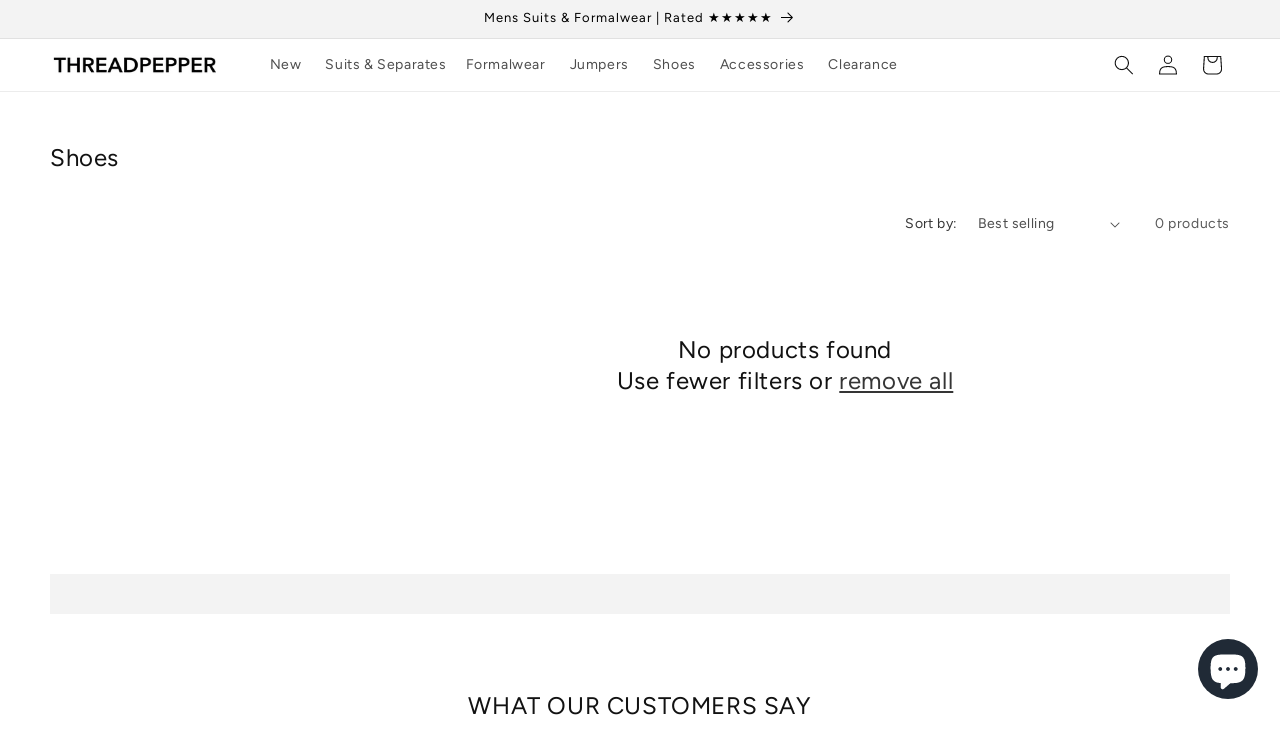

--- FILE ---
content_type: text/html; charset=utf-8
request_url: https://www.threadpepper.com/collections/shoes
body_size: 85049
content:
<!doctype html>
<html class="js" lang="en">
  <head>
    <meta charset="utf-8">
    <meta http-equiv="X-UA-Compatible" content="IE=edge">
    <meta name="viewport" content="width=device-width,initial-scale=1">
    <meta name="theme-color" content="">
    <link rel="canonical" href="https://www.threadpepper.com/collections/shoes"><link rel="icon" type="image/png" href="//www.threadpepper.com/cdn/shop/files/TP-SquareLogo-Initials.png?crop=center&height=32&v=1613691732&width=32"><link rel="preconnect" href="https://fonts.shopifycdn.com" crossorigin><title>
      Mens Shoes | Leather Shoes Man | Smart Casual Men&#39;s Shoes | Quality Loafers, Brogues, Oxford | THREADPEPPER
 &ndash; Threadpepper</title>

    

    

<meta property="og:site_name" content="Threadpepper">
<meta property="og:url" content="https://www.threadpepper.com/collections/shoes">
<meta property="og:title" content="Mens Shoes | Leather Shoes Man | Smart Casual Men&#39;s Shoes | Quality Loafers, Brogues, Oxford | THREADPEPPER">
<meta property="og:type" content="website">
<meta property="og:description" content="This is Threadpepper, men&#39;s quality smart casual clothing with a touch of flair, for the man who wants to feel good in what he&#39;s wearing, and appreciates good quality menswear and smart casualwear at a reasonable price. With Free Returns and our Feel Good Guarantee, don&#39;t be surprised by the compliments you get."><meta property="og:image" content="http://www.threadpepper.com/cdn/shop/collections/shoes-372000.jpg?v=1692312484">
  <meta property="og:image:secure_url" content="https://www.threadpepper.com/cdn/shop/collections/shoes-372000.jpg?v=1692312484">
  <meta property="og:image:width" content="2000">
  <meta property="og:image:height" content="2000"><meta name="twitter:card" content="summary_large_image">
<meta name="twitter:title" content="Mens Shoes | Leather Shoes Man | Smart Casual Men&#39;s Shoes | Quality Loafers, Brogues, Oxford | THREADPEPPER">
<meta name="twitter:description" content="This is Threadpepper, men&#39;s quality smart casual clothing with a touch of flair, for the man who wants to feel good in what he&#39;s wearing, and appreciates good quality menswear and smart casualwear at a reasonable price. With Free Returns and our Feel Good Guarantee, don&#39;t be surprised by the compliments you get.">


    <script src="//www.threadpepper.com/cdn/shop/t/68/assets/constants.js?v=132983761750457495441767355668" defer="defer"></script>
    <script src="//www.threadpepper.com/cdn/shop/t/68/assets/pubsub.js?v=25310214064522200911767355668" defer="defer"></script>
    <script src="//www.threadpepper.com/cdn/shop/t/68/assets/global.js?v=7301445359237545521767355668" defer="defer"></script>
    <script src="//www.threadpepper.com/cdn/shop/t/68/assets/details-disclosure.js?v=13653116266235556501767355668" defer="defer"></script>
    <script src="//www.threadpepper.com/cdn/shop/t/68/assets/details-modal.js?v=25581673532751508451767355668" defer="defer"></script>
    <script src="//www.threadpepper.com/cdn/shop/t/68/assets/search-form.js?v=133129549252120666541767355668" defer="defer"></script><script src="//www.threadpepper.com/cdn/shop/t/68/assets/animations.js?v=88693664871331136111767355668" defer="defer"></script><script>window.performance && window.performance.mark && window.performance.mark('shopify.content_for_header.start');</script><meta name="google-site-verification" content="fp-Aq8WD_8fyqxgk2C6jGNhPwHs5Mmh0YDsu9AIEBFU">
<meta id="shopify-digital-wallet" name="shopify-digital-wallet" content="/4250599483/digital_wallets/dialog">
<meta name="shopify-checkout-api-token" content="2ddf8803654eab66d67faf0761a70dc9">
<meta id="in-context-paypal-metadata" data-shop-id="4250599483" data-venmo-supported="false" data-environment="production" data-locale="en_US" data-paypal-v4="true" data-currency="GBP">
<link rel="alternate" type="application/atom+xml" title="Feed" href="/collections/shoes.atom" />
<link rel="alternate" type="application/json+oembed" href="https://www.threadpepper.com/collections/shoes.oembed">
<script async="async" src="/checkouts/internal/preloads.js?locale=en-GB"></script>
<link rel="preconnect" href="https://shop.app" crossorigin="anonymous">
<script async="async" src="https://shop.app/checkouts/internal/preloads.js?locale=en-GB&shop_id=4250599483" crossorigin="anonymous"></script>
<script id="apple-pay-shop-capabilities" type="application/json">{"shopId":4250599483,"countryCode":"GB","currencyCode":"GBP","merchantCapabilities":["supports3DS"],"merchantId":"gid:\/\/shopify\/Shop\/4250599483","merchantName":"Threadpepper","requiredBillingContactFields":["postalAddress","email","phone"],"requiredShippingContactFields":["postalAddress","email","phone"],"shippingType":"shipping","supportedNetworks":["visa","masterCard","amex"],"total":{"type":"pending","label":"Threadpepper","amount":"1.00"},"shopifyPaymentsEnabled":true,"supportsSubscriptions":true}</script>
<script id="shopify-features" type="application/json">{"accessToken":"2ddf8803654eab66d67faf0761a70dc9","betas":["rich-media-storefront-analytics"],"domain":"www.threadpepper.com","predictiveSearch":true,"shopId":4250599483,"locale":"en"}</script>
<script>var Shopify = Shopify || {};
Shopify.shop = "threadpepper.myshopify.com";
Shopify.locale = "en";
Shopify.currency = {"active":"GBP","rate":"1.0"};
Shopify.country = "GB";
Shopify.theme = {"name":"Copy of TP 29th December Reopening - January Sales","id":155327561958,"schema_name":"Dawn","schema_version":"15.4.0","theme_store_id":887,"role":"main"};
Shopify.theme.handle = "null";
Shopify.theme.style = {"id":null,"handle":null};
Shopify.cdnHost = "www.threadpepper.com/cdn";
Shopify.routes = Shopify.routes || {};
Shopify.routes.root = "/";</script>
<script type="module">!function(o){(o.Shopify=o.Shopify||{}).modules=!0}(window);</script>
<script>!function(o){function n(){var o=[];function n(){o.push(Array.prototype.slice.apply(arguments))}return n.q=o,n}var t=o.Shopify=o.Shopify||{};t.loadFeatures=n(),t.autoloadFeatures=n()}(window);</script>
<script>
  window.ShopifyPay = window.ShopifyPay || {};
  window.ShopifyPay.apiHost = "shop.app\/pay";
  window.ShopifyPay.redirectState = null;
</script>
<script id="shop-js-analytics" type="application/json">{"pageType":"collection"}</script>
<script defer="defer" async type="module" src="//www.threadpepper.com/cdn/shopifycloud/shop-js/modules/v2/client.init-shop-cart-sync_C5BV16lS.en.esm.js"></script>
<script defer="defer" async type="module" src="//www.threadpepper.com/cdn/shopifycloud/shop-js/modules/v2/chunk.common_CygWptCX.esm.js"></script>
<script type="module">
  await import("//www.threadpepper.com/cdn/shopifycloud/shop-js/modules/v2/client.init-shop-cart-sync_C5BV16lS.en.esm.js");
await import("//www.threadpepper.com/cdn/shopifycloud/shop-js/modules/v2/chunk.common_CygWptCX.esm.js");

  window.Shopify.SignInWithShop?.initShopCartSync?.({"fedCMEnabled":true,"windoidEnabled":true});

</script>
<script>
  window.Shopify = window.Shopify || {};
  if (!window.Shopify.featureAssets) window.Shopify.featureAssets = {};
  window.Shopify.featureAssets['shop-js'] = {"shop-cart-sync":["modules/v2/client.shop-cart-sync_ZFArdW7E.en.esm.js","modules/v2/chunk.common_CygWptCX.esm.js"],"init-fed-cm":["modules/v2/client.init-fed-cm_CmiC4vf6.en.esm.js","modules/v2/chunk.common_CygWptCX.esm.js"],"shop-button":["modules/v2/client.shop-button_tlx5R9nI.en.esm.js","modules/v2/chunk.common_CygWptCX.esm.js"],"shop-cash-offers":["modules/v2/client.shop-cash-offers_DOA2yAJr.en.esm.js","modules/v2/chunk.common_CygWptCX.esm.js","modules/v2/chunk.modal_D71HUcav.esm.js"],"init-windoid":["modules/v2/client.init-windoid_sURxWdc1.en.esm.js","modules/v2/chunk.common_CygWptCX.esm.js"],"shop-toast-manager":["modules/v2/client.shop-toast-manager_ClPi3nE9.en.esm.js","modules/v2/chunk.common_CygWptCX.esm.js"],"init-shop-email-lookup-coordinator":["modules/v2/client.init-shop-email-lookup-coordinator_B8hsDcYM.en.esm.js","modules/v2/chunk.common_CygWptCX.esm.js"],"init-shop-cart-sync":["modules/v2/client.init-shop-cart-sync_C5BV16lS.en.esm.js","modules/v2/chunk.common_CygWptCX.esm.js"],"avatar":["modules/v2/client.avatar_BTnouDA3.en.esm.js"],"pay-button":["modules/v2/client.pay-button_FdsNuTd3.en.esm.js","modules/v2/chunk.common_CygWptCX.esm.js"],"init-customer-accounts":["modules/v2/client.init-customer-accounts_DxDtT_ad.en.esm.js","modules/v2/client.shop-login-button_C5VAVYt1.en.esm.js","modules/v2/chunk.common_CygWptCX.esm.js","modules/v2/chunk.modal_D71HUcav.esm.js"],"init-shop-for-new-customer-accounts":["modules/v2/client.init-shop-for-new-customer-accounts_ChsxoAhi.en.esm.js","modules/v2/client.shop-login-button_C5VAVYt1.en.esm.js","modules/v2/chunk.common_CygWptCX.esm.js","modules/v2/chunk.modal_D71HUcav.esm.js"],"shop-login-button":["modules/v2/client.shop-login-button_C5VAVYt1.en.esm.js","modules/v2/chunk.common_CygWptCX.esm.js","modules/v2/chunk.modal_D71HUcav.esm.js"],"init-customer-accounts-sign-up":["modules/v2/client.init-customer-accounts-sign-up_CPSyQ0Tj.en.esm.js","modules/v2/client.shop-login-button_C5VAVYt1.en.esm.js","modules/v2/chunk.common_CygWptCX.esm.js","modules/v2/chunk.modal_D71HUcav.esm.js"],"shop-follow-button":["modules/v2/client.shop-follow-button_Cva4Ekp9.en.esm.js","modules/v2/chunk.common_CygWptCX.esm.js","modules/v2/chunk.modal_D71HUcav.esm.js"],"checkout-modal":["modules/v2/client.checkout-modal_BPM8l0SH.en.esm.js","modules/v2/chunk.common_CygWptCX.esm.js","modules/v2/chunk.modal_D71HUcav.esm.js"],"lead-capture":["modules/v2/client.lead-capture_Bi8yE_yS.en.esm.js","modules/v2/chunk.common_CygWptCX.esm.js","modules/v2/chunk.modal_D71HUcav.esm.js"],"shop-login":["modules/v2/client.shop-login_D6lNrXab.en.esm.js","modules/v2/chunk.common_CygWptCX.esm.js","modules/v2/chunk.modal_D71HUcav.esm.js"],"payment-terms":["modules/v2/client.payment-terms_CZxnsJam.en.esm.js","modules/v2/chunk.common_CygWptCX.esm.js","modules/v2/chunk.modal_D71HUcav.esm.js"]};
</script>
<script>(function() {
  var isLoaded = false;
  function asyncLoad() {
    if (isLoaded) return;
    isLoaded = true;
    var urls = ["\/\/d1liekpayvooaz.cloudfront.net\/apps\/customizery\/customizery.js?shop=threadpepper.myshopify.com"];
    for (var i = 0; i < urls.length; i++) {
      var s = document.createElement('script');
      s.type = 'text/javascript';
      s.async = true;
      s.src = urls[i];
      var x = document.getElementsByTagName('script')[0];
      x.parentNode.insertBefore(s, x);
    }
  };
  if(window.attachEvent) {
    window.attachEvent('onload', asyncLoad);
  } else {
    window.addEventListener('load', asyncLoad, false);
  }
})();</script>
<script id="__st">var __st={"a":4250599483,"offset":0,"reqid":"fc0b127b-c5a1-4375-8e2a-09fbecb15828-1768631733","pageurl":"www.threadpepper.com\/collections\/shoes","u":"c3f8a77fa5e9","p":"collection","rtyp":"collection","rid":410042794214};</script>
<script>window.ShopifyPaypalV4VisibilityTracking = true;</script>
<script id="captcha-bootstrap">!function(){'use strict';const t='contact',e='account',n='new_comment',o=[[t,t],['blogs',n],['comments',n],[t,'customer']],c=[[e,'customer_login'],[e,'guest_login'],[e,'recover_customer_password'],[e,'create_customer']],r=t=>t.map((([t,e])=>`form[action*='/${t}']:not([data-nocaptcha='true']) input[name='form_type'][value='${e}']`)).join(','),a=t=>()=>t?[...document.querySelectorAll(t)].map((t=>t.form)):[];function s(){const t=[...o],e=r(t);return a(e)}const i='password',u='form_key',d=['recaptcha-v3-token','g-recaptcha-response','h-captcha-response',i],f=()=>{try{return window.sessionStorage}catch{return}},m='__shopify_v',_=t=>t.elements[u];function p(t,e,n=!1){try{const o=window.sessionStorage,c=JSON.parse(o.getItem(e)),{data:r}=function(t){const{data:e,action:n}=t;return t[m]||n?{data:e,action:n}:{data:t,action:n}}(c);for(const[e,n]of Object.entries(r))t.elements[e]&&(t.elements[e].value=n);n&&o.removeItem(e)}catch(o){console.error('form repopulation failed',{error:o})}}const l='form_type',E='cptcha';function T(t){t.dataset[E]=!0}const w=window,h=w.document,L='Shopify',v='ce_forms',y='captcha';let A=!1;((t,e)=>{const n=(g='f06e6c50-85a8-45c8-87d0-21a2b65856fe',I='https://cdn.shopify.com/shopifycloud/storefront-forms-hcaptcha/ce_storefront_forms_captcha_hcaptcha.v1.5.2.iife.js',D={infoText:'Protected by hCaptcha',privacyText:'Privacy',termsText:'Terms'},(t,e,n)=>{const o=w[L][v],c=o.bindForm;if(c)return c(t,g,e,D).then(n);var r;o.q.push([[t,g,e,D],n]),r=I,A||(h.body.append(Object.assign(h.createElement('script'),{id:'captcha-provider',async:!0,src:r})),A=!0)});var g,I,D;w[L]=w[L]||{},w[L][v]=w[L][v]||{},w[L][v].q=[],w[L][y]=w[L][y]||{},w[L][y].protect=function(t,e){n(t,void 0,e),T(t)},Object.freeze(w[L][y]),function(t,e,n,w,h,L){const[v,y,A,g]=function(t,e,n){const i=e?o:[],u=t?c:[],d=[...i,...u],f=r(d),m=r(i),_=r(d.filter((([t,e])=>n.includes(e))));return[a(f),a(m),a(_),s()]}(w,h,L),I=t=>{const e=t.target;return e instanceof HTMLFormElement?e:e&&e.form},D=t=>v().includes(t);t.addEventListener('submit',(t=>{const e=I(t);if(!e)return;const n=D(e)&&!e.dataset.hcaptchaBound&&!e.dataset.recaptchaBound,o=_(e),c=g().includes(e)&&(!o||!o.value);(n||c)&&t.preventDefault(),c&&!n&&(function(t){try{if(!f())return;!function(t){const e=f();if(!e)return;const n=_(t);if(!n)return;const o=n.value;o&&e.removeItem(o)}(t);const e=Array.from(Array(32),(()=>Math.random().toString(36)[2])).join('');!function(t,e){_(t)||t.append(Object.assign(document.createElement('input'),{type:'hidden',name:u})),t.elements[u].value=e}(t,e),function(t,e){const n=f();if(!n)return;const o=[...t.querySelectorAll(`input[type='${i}']`)].map((({name:t})=>t)),c=[...d,...o],r={};for(const[a,s]of new FormData(t).entries())c.includes(a)||(r[a]=s);n.setItem(e,JSON.stringify({[m]:1,action:t.action,data:r}))}(t,e)}catch(e){console.error('failed to persist form',e)}}(e),e.submit())}));const S=(t,e)=>{t&&!t.dataset[E]&&(n(t,e.some((e=>e===t))),T(t))};for(const o of['focusin','change'])t.addEventListener(o,(t=>{const e=I(t);D(e)&&S(e,y())}));const B=e.get('form_key'),M=e.get(l),P=B&&M;t.addEventListener('DOMContentLoaded',(()=>{const t=y();if(P)for(const e of t)e.elements[l].value===M&&p(e,B);[...new Set([...A(),...v().filter((t=>'true'===t.dataset.shopifyCaptcha))])].forEach((e=>S(e,t)))}))}(h,new URLSearchParams(w.location.search),n,t,e,['guest_login'])})(!0,!0)}();</script>
<script integrity="sha256-4kQ18oKyAcykRKYeNunJcIwy7WH5gtpwJnB7kiuLZ1E=" data-source-attribution="shopify.loadfeatures" defer="defer" src="//www.threadpepper.com/cdn/shopifycloud/storefront/assets/storefront/load_feature-a0a9edcb.js" crossorigin="anonymous"></script>
<script crossorigin="anonymous" defer="defer" src="//www.threadpepper.com/cdn/shopifycloud/storefront/assets/shopify_pay/storefront-65b4c6d7.js?v=20250812"></script>
<script data-source-attribution="shopify.dynamic_checkout.dynamic.init">var Shopify=Shopify||{};Shopify.PaymentButton=Shopify.PaymentButton||{isStorefrontPortableWallets:!0,init:function(){window.Shopify.PaymentButton.init=function(){};var t=document.createElement("script");t.src="https://www.threadpepper.com/cdn/shopifycloud/portable-wallets/latest/portable-wallets.en.js",t.type="module",document.head.appendChild(t)}};
</script>
<script data-source-attribution="shopify.dynamic_checkout.buyer_consent">
  function portableWalletsHideBuyerConsent(e){var t=document.getElementById("shopify-buyer-consent"),n=document.getElementById("shopify-subscription-policy-button");t&&n&&(t.classList.add("hidden"),t.setAttribute("aria-hidden","true"),n.removeEventListener("click",e))}function portableWalletsShowBuyerConsent(e){var t=document.getElementById("shopify-buyer-consent"),n=document.getElementById("shopify-subscription-policy-button");t&&n&&(t.classList.remove("hidden"),t.removeAttribute("aria-hidden"),n.addEventListener("click",e))}window.Shopify?.PaymentButton&&(window.Shopify.PaymentButton.hideBuyerConsent=portableWalletsHideBuyerConsent,window.Shopify.PaymentButton.showBuyerConsent=portableWalletsShowBuyerConsent);
</script>
<script data-source-attribution="shopify.dynamic_checkout.cart.bootstrap">document.addEventListener("DOMContentLoaded",(function(){function t(){return document.querySelector("shopify-accelerated-checkout-cart, shopify-accelerated-checkout")}if(t())Shopify.PaymentButton.init();else{new MutationObserver((function(e,n){t()&&(Shopify.PaymentButton.init(),n.disconnect())})).observe(document.body,{childList:!0,subtree:!0})}}));
</script>
<link id="shopify-accelerated-checkout-styles" rel="stylesheet" media="screen" href="https://www.threadpepper.com/cdn/shopifycloud/portable-wallets/latest/accelerated-checkout-backwards-compat.css" crossorigin="anonymous">
<style id="shopify-accelerated-checkout-cart">
        #shopify-buyer-consent {
  margin-top: 1em;
  display: inline-block;
  width: 100%;
}

#shopify-buyer-consent.hidden {
  display: none;
}

#shopify-subscription-policy-button {
  background: none;
  border: none;
  padding: 0;
  text-decoration: underline;
  font-size: inherit;
  cursor: pointer;
}

#shopify-subscription-policy-button::before {
  box-shadow: none;
}

      </style>
<script id="sections-script" data-sections="header" defer="defer" src="//www.threadpepper.com/cdn/shop/t/68/compiled_assets/scripts.js?16776"></script>
<script>window.performance && window.performance.mark && window.performance.mark('shopify.content_for_header.end');</script>


    <style data-shopify>
      @font-face {
  font-family: Figtree;
  font-weight: 400;
  font-style: normal;
  font-display: swap;
  src: url("//www.threadpepper.com/cdn/fonts/figtree/figtree_n4.3c0838aba1701047e60be6a99a1b0a40ce9b8419.woff2") format("woff2"),
       url("//www.threadpepper.com/cdn/fonts/figtree/figtree_n4.c0575d1db21fc3821f17fd6617d3dee552312137.woff") format("woff");
}

      @font-face {
  font-family: Figtree;
  font-weight: 700;
  font-style: normal;
  font-display: swap;
  src: url("//www.threadpepper.com/cdn/fonts/figtree/figtree_n7.2fd9bfe01586148e644724096c9d75e8c7a90e55.woff2") format("woff2"),
       url("//www.threadpepper.com/cdn/fonts/figtree/figtree_n7.ea05de92d862f9594794ab281c4c3a67501ef5fc.woff") format("woff");
}

      @font-face {
  font-family: Figtree;
  font-weight: 400;
  font-style: italic;
  font-display: swap;
  src: url("//www.threadpepper.com/cdn/fonts/figtree/figtree_i4.89f7a4275c064845c304a4cf8a4a586060656db2.woff2") format("woff2"),
       url("//www.threadpepper.com/cdn/fonts/figtree/figtree_i4.6f955aaaafc55a22ffc1f32ecf3756859a5ad3e2.woff") format("woff");
}

      @font-face {
  font-family: Figtree;
  font-weight: 700;
  font-style: italic;
  font-display: swap;
  src: url("//www.threadpepper.com/cdn/fonts/figtree/figtree_i7.06add7096a6f2ab742e09ec7e498115904eda1fe.woff2") format("woff2"),
       url("//www.threadpepper.com/cdn/fonts/figtree/figtree_i7.ee584b5fcaccdbb5518c0228158941f8df81b101.woff") format("woff");
}

      @font-face {
  font-family: Figtree;
  font-weight: 400;
  font-style: normal;
  font-display: swap;
  src: url("//www.threadpepper.com/cdn/fonts/figtree/figtree_n4.3c0838aba1701047e60be6a99a1b0a40ce9b8419.woff2") format("woff2"),
       url("//www.threadpepper.com/cdn/fonts/figtree/figtree_n4.c0575d1db21fc3821f17fd6617d3dee552312137.woff") format("woff");
}


      
        :root,
        .color-background-1 {
          --color-background: 255,255,255;
        
          --gradient-background: #ffffff;
        

        

        --color-foreground: 18,18,18;
        --color-background-contrast: 191,191,191;
        --color-shadow: 18,18,18;
        --color-button: 18,18,18;
        --color-button-text: 255,255,255;
        --color-secondary-button: 255,255,255;
        --color-secondary-button-text: 18,18,18;
        --color-link: 18,18,18;
        --color-badge-foreground: 18,18,18;
        --color-badge-background: 255,255,255;
        --color-badge-border: 18,18,18;
        --payment-terms-background-color: rgb(255 255 255);
      }
      
        
        .color-background-2 {
          --color-background: 243,243,243;
        
          --gradient-background: #f3f3f3;
        

        

        --color-foreground: 18,18,18;
        --color-background-contrast: 179,179,179;
        --color-shadow: 18,18,18;
        --color-button: 18,18,18;
        --color-button-text: 243,243,243;
        --color-secondary-button: 243,243,243;
        --color-secondary-button-text: 18,18,18;
        --color-link: 18,18,18;
        --color-badge-foreground: 18,18,18;
        --color-badge-background: 243,243,243;
        --color-badge-border: 18,18,18;
        --payment-terms-background-color: rgb(243 243 243);
      }
      
        
        .color-inverse {
          --color-background: 18,18,18;
        
          --gradient-background: #121212;
        

        

        --color-foreground: 255,255,255;
        --color-background-contrast: 146,146,146;
        --color-shadow: 18,18,18;
        --color-button: 255,255,255;
        --color-button-text: 18,18,18;
        --color-secondary-button: 18,18,18;
        --color-secondary-button-text: 255,255,255;
        --color-link: 255,255,255;
        --color-badge-foreground: 255,255,255;
        --color-badge-background: 18,18,18;
        --color-badge-border: 255,255,255;
        --payment-terms-background-color: rgb(18 18 18);
      }
      
        
        .color-accent-1 {
          --color-background: 18,18,18;
        
          --gradient-background: #121212;
        

        

        --color-foreground: 255,255,255;
        --color-background-contrast: 146,146,146;
        --color-shadow: 18,18,18;
        --color-button: 255,255,255;
        --color-button-text: 18,18,18;
        --color-secondary-button: 18,18,18;
        --color-secondary-button-text: 255,255,255;
        --color-link: 255,255,255;
        --color-badge-foreground: 255,255,255;
        --color-badge-background: 18,18,18;
        --color-badge-border: 255,255,255;
        --payment-terms-background-color: rgb(18 18 18);
      }
      
        
        .color-accent-2 {
          --color-background: 192,20,20;
        
          --gradient-background: #c01414;
        

        

        --color-foreground: 255,255,255;
        --color-background-contrast: 77,8,8;
        --color-shadow: 18,18,18;
        --color-button: 255,255,255;
        --color-button-text: 6,71,21;
        --color-secondary-button: 192,20,20;
        --color-secondary-button-text: 255,255,255;
        --color-link: 255,255,255;
        --color-badge-foreground: 255,255,255;
        --color-badge-background: 192,20,20;
        --color-badge-border: 255,255,255;
        --payment-terms-background-color: rgb(192 20 20);
      }
      

      body, .color-background-1, .color-background-2, .color-inverse, .color-accent-1, .color-accent-2 {
        color: rgba(var(--color-foreground), 0.75);
        background-color: rgb(var(--color-background));
      }

      :root {
        --font-body-family: Figtree, sans-serif;
        --font-body-style: normal;
        --font-body-weight: 400;
        --font-body-weight-bold: 700;

        --font-heading-family: Figtree, sans-serif;
        --font-heading-style: normal;
        --font-heading-weight: 400;

        --font-body-scale: 1.0;
        --font-heading-scale: 1.0;

        --media-padding: px;
        --media-border-opacity: 0.05;
        --media-border-width: 1px;
        --media-radius: 0px;
        --media-shadow-opacity: 0.0;
        --media-shadow-horizontal-offset: 0px;
        --media-shadow-vertical-offset: 4px;
        --media-shadow-blur-radius: 5px;
        --media-shadow-visible: 0;

        --page-width: 160rem;
        --page-width-margin: 0rem;

        --product-card-image-padding: 0.0rem;
        --product-card-corner-radius: 0.0rem;
        --product-card-text-alignment: left;
        --product-card-border-width: 0.0rem;
        --product-card-border-opacity: 0.1;
        --product-card-shadow-opacity: 0.0;
        --product-card-shadow-visible: 0;
        --product-card-shadow-horizontal-offset: 0.0rem;
        --product-card-shadow-vertical-offset: 0.4rem;
        --product-card-shadow-blur-radius: 0.5rem;

        --collection-card-image-padding: 0.0rem;
        --collection-card-corner-radius: 0.0rem;
        --collection-card-text-alignment: left;
        --collection-card-border-width: 0.0rem;
        --collection-card-border-opacity: 0.1;
        --collection-card-shadow-opacity: 0.0;
        --collection-card-shadow-visible: 0;
        --collection-card-shadow-horizontal-offset: 0.0rem;
        --collection-card-shadow-vertical-offset: 0.4rem;
        --collection-card-shadow-blur-radius: 0.5rem;

        --blog-card-image-padding: 0.0rem;
        --blog-card-corner-radius: 0.0rem;
        --blog-card-text-alignment: left;
        --blog-card-border-width: 0.0rem;
        --blog-card-border-opacity: 0.1;
        --blog-card-shadow-opacity: 0.0;
        --blog-card-shadow-visible: 0;
        --blog-card-shadow-horizontal-offset: 0.0rem;
        --blog-card-shadow-vertical-offset: 0.4rem;
        --blog-card-shadow-blur-radius: 0.5rem;

        --badge-corner-radius: 4.0rem;

        --popup-border-width: 1px;
        --popup-border-opacity: 0.1;
        --popup-corner-radius: 0px;
        --popup-shadow-opacity: 0.0;
        --popup-shadow-horizontal-offset: 0px;
        --popup-shadow-vertical-offset: 4px;
        --popup-shadow-blur-radius: 5px;

        --drawer-border-width: 1px;
        --drawer-border-opacity: 0.1;
        --drawer-shadow-opacity: 0.0;
        --drawer-shadow-horizontal-offset: 0px;
        --drawer-shadow-vertical-offset: 4px;
        --drawer-shadow-blur-radius: 5px;

        --spacing-sections-desktop: 28px;
        --spacing-sections-mobile: 20px;

        --grid-desktop-vertical-spacing: 8px;
        --grid-desktop-horizontal-spacing: 8px;
        --grid-mobile-vertical-spacing: 4px;
        --grid-mobile-horizontal-spacing: 4px;

        --text-boxes-border-opacity: 0.1;
        --text-boxes-border-width: 0px;
        --text-boxes-radius: 0px;
        --text-boxes-shadow-opacity: 0.0;
        --text-boxes-shadow-visible: 0;
        --text-boxes-shadow-horizontal-offset: 0px;
        --text-boxes-shadow-vertical-offset: 4px;
        --text-boxes-shadow-blur-radius: 5px;

        --buttons-radius: 0px;
        --buttons-radius-outset: 0px;
        --buttons-border-width: 1px;
        --buttons-border-opacity: 1.0;
        --buttons-shadow-opacity: 0.0;
        --buttons-shadow-visible: 0;
        --buttons-shadow-horizontal-offset: 0px;
        --buttons-shadow-vertical-offset: 4px;
        --buttons-shadow-blur-radius: 5px;
        --buttons-border-offset: 0px;

        --inputs-radius: 0px;
        --inputs-border-width: 1px;
        --inputs-border-opacity: 0.55;
        --inputs-shadow-opacity: 0.0;
        --inputs-shadow-horizontal-offset: 0px;
        --inputs-margin-offset: 0px;
        --inputs-shadow-vertical-offset: 4px;
        --inputs-shadow-blur-radius: 5px;
        --inputs-radius-outset: 0px;

        --variant-pills-radius: 40px;
        --variant-pills-border-width: 1px;
        --variant-pills-border-opacity: 0.55;
        --variant-pills-shadow-opacity: 0.0;
        --variant-pills-shadow-horizontal-offset: 0px;
        --variant-pills-shadow-vertical-offset: 4px;
        --variant-pills-shadow-blur-radius: 5px;
      }

      *,
      *::before,
      *::after {
        box-sizing: inherit;
      }

      html {
        box-sizing: border-box;
        font-size: calc(var(--font-body-scale) * 62.5%);
        height: 100%;
      }

      body {
        display: grid;
        grid-template-rows: auto auto 1fr auto;
        grid-template-columns: 100%;
        min-height: 100%;
        margin: 0;
        font-size: 1.5rem;
        letter-spacing: 0.06rem;
        line-height: calc(1 + 0.8 / var(--font-body-scale));
        font-family: var(--font-body-family);
        font-style: var(--font-body-style);
        font-weight: var(--font-body-weight);
      }

      @media screen and (min-width: 750px) {
        body {
          font-size: 1.6rem;
        }
      }
    </style>

    <link href="//www.threadpepper.com/cdn/shop/t/68/assets/base.css?v=159841507637079171801767355668" rel="stylesheet" type="text/css" media="all" />
    <link rel="stylesheet" href="//www.threadpepper.com/cdn/shop/t/68/assets/component-cart-items.css?v=13033300910818915211767355668" media="print" onload="this.media='all'">
      <link rel="preload" as="font" href="//www.threadpepper.com/cdn/fonts/figtree/figtree_n4.3c0838aba1701047e60be6a99a1b0a40ce9b8419.woff2" type="font/woff2" crossorigin>
      

      <link rel="preload" as="font" href="//www.threadpepper.com/cdn/fonts/figtree/figtree_n4.3c0838aba1701047e60be6a99a1b0a40ce9b8419.woff2" type="font/woff2" crossorigin>
      
<link href="//www.threadpepper.com/cdn/shop/t/68/assets/component-localization-form.css?v=170315343355214948141767355668" rel="stylesheet" type="text/css" media="all" />
      <script src="//www.threadpepper.com/cdn/shop/t/68/assets/localization-form.js?v=144176611646395275351767355668" defer="defer"></script><link
        rel="stylesheet"
        href="//www.threadpepper.com/cdn/shop/t/68/assets/component-predictive-search.css?v=118923337488134913561767355668"
        media="print"
        onload="this.media='all'"
      ><script>
      if (Shopify.designMode) {
        document.documentElement.classList.add('shopify-design-mode');
      }
    </script>
  <!-- BEGIN app block: shopify://apps/klaviyo-email-marketing-sms/blocks/klaviyo-onsite-embed/2632fe16-c075-4321-a88b-50b567f42507 -->












  <script async src="https://static.klaviyo.com/onsite/js/NW6drk/klaviyo.js?company_id=NW6drk"></script>
  <script>!function(){if(!window.klaviyo){window._klOnsite=window._klOnsite||[];try{window.klaviyo=new Proxy({},{get:function(n,i){return"push"===i?function(){var n;(n=window._klOnsite).push.apply(n,arguments)}:function(){for(var n=arguments.length,o=new Array(n),w=0;w<n;w++)o[w]=arguments[w];var t="function"==typeof o[o.length-1]?o.pop():void 0,e=new Promise((function(n){window._klOnsite.push([i].concat(o,[function(i){t&&t(i),n(i)}]))}));return e}}})}catch(n){window.klaviyo=window.klaviyo||[],window.klaviyo.push=function(){var n;(n=window._klOnsite).push.apply(n,arguments)}}}}();</script>

  




  <script>
    window.klaviyoReviewsProductDesignMode = false
  </script>







<!-- END app block --><!-- BEGIN app block: shopify://apps/cookiefirst-cookie-consent/blocks/app-embed/37d77193-8346-4ef8-8a15-e89dc81b23b7 -->
  
  
  
  
    
      <link rel="preconnect" href="//consent.cookiefirst.com">
      <link rel="preconnect" href="//edge.cookiefirst.com" />
      <link rel="dns-prefetch" href="//consent.cookiefirst.com">
      <link rel="dns-prefetch" href="//edge.cookiefirst.com" />
      <link rel="preload" href="//consent.cookiefirst.com/sh-customer-privacy.js" as="script">
      <script type="text/javascript" src="//consent.cookiefirst.com/sh-customer-privacy.js"></script>
      
        
          <script src="https://consent.cookiefirst.com/sites/threadpepper.com-17636b19-9e91-4559-b60b-84bf3748d179/consent.js"></script>
        
      
    
  


<!-- END app block --><!-- BEGIN app block: shopify://apps/judge-me-reviews/blocks/judgeme_core/61ccd3b1-a9f2-4160-9fe9-4fec8413e5d8 --><!-- Start of Judge.me Core -->






<link rel="dns-prefetch" href="https://cdnwidget.judge.me">
<link rel="dns-prefetch" href="https://cdn.judge.me">
<link rel="dns-prefetch" href="https://cdn1.judge.me">
<link rel="dns-prefetch" href="https://api.judge.me">

<script data-cfasync='false' class='jdgm-settings-script'>window.jdgmSettings={"pagination":5,"disable_web_reviews":false,"badge_no_review_text":"No reviews yet","badge_n_reviews_text":"{{ n }} review/reviews","badge_star_color":"#000000","hide_badge_preview_if_no_reviews":true,"badge_hide_text":false,"enforce_center_preview_badge":false,"widget_title":"Customer Reviews","widget_open_form_text":"Write a review","widget_close_form_text":"Cancel review","widget_refresh_page_text":"Refresh page","widget_summary_text":"Based on {{ number_of_reviews }} review/reviews","widget_no_review_text":"Be the first to write a review","widget_name_field_text":"Display name","widget_verified_name_field_text":"Verified Name (public)","widget_name_placeholder_text":"Display name","widget_required_field_error_text":"This field is required.","widget_email_field_text":"Email address","widget_verified_email_field_text":"Verified Email (private, can not be edited)","widget_email_placeholder_text":"Your email address","widget_email_field_error_text":"Please enter a valid email address.","widget_rating_field_text":"Rating","widget_review_title_field_text":"Review Title","widget_review_title_placeholder_text":"Give your review a title eg Awesome service! or Superb quality!","widget_review_body_field_text":"Your review","widget_review_body_placeholder_text":"Write your comments here. To be most helpful, include your throughts about the product as well as the service (see examples below).","widget_pictures_field_text":"Picture/Video (optional)","widget_submit_review_text":"Submit Review","widget_submit_verified_review_text":"Submit Verified Review","widget_submit_success_msg_with_auto_publish":"Thank you! Please refresh the page in a few moments to see your review. You can remove or edit your review by logging into \u003ca href='https://judge.me/login' target='_blank' rel='nofollow noopener'\u003eJudge.me\u003c/a\u003e","widget_submit_success_msg_no_auto_publish":"Thank you! Your review will be published as soon as it is approved by the shop admin. You can remove or edit your review by logging into \u003ca href='https://judge.me/login' target='_blank' rel='nofollow noopener'\u003eJudge.me\u003c/a\u003e","widget_show_default_reviews_out_of_total_text":"Showing {{ n_reviews_shown }} out of {{ n_reviews }} reviews.","widget_show_all_link_text":"Show all","widget_show_less_link_text":"Show less","widget_author_said_text":"{{ reviewer_name }} said:","widget_days_text":"{{ n }} days ago","widget_weeks_text":"{{ n }} week/weeks ago","widget_months_text":"{{ n }} month/months ago","widget_years_text":"{{ n }} year/years ago","widget_yesterday_text":"Yesterday","widget_today_text":"Today","widget_replied_text":"\u003e\u003e {{ shop_name }} replied:","widget_read_more_text":"Read more","widget_reviewer_name_as_initial":"","widget_rating_filter_color":"","widget_rating_filter_see_all_text":"See all reviews","widget_sorting_most_recent_text":"Most Recent","widget_sorting_highest_rating_text":"Highest Rating","widget_sorting_lowest_rating_text":"Lowest Rating","widget_sorting_with_pictures_text":"Only Pictures","widget_sorting_most_helpful_text":"Most Helpful","widget_open_question_form_text":"Ask a question about this product","widget_reviews_subtab_text":"Reviews","widget_questions_subtab_text":"Questions \u0026 Answers","widget_question_label_text":"Question","widget_answer_label_text":"Answer","widget_question_placeholder_text":"Write your question here","widget_submit_question_text":"Submit Question","widget_question_submit_success_text":"Thank you for your question! We will notify you once it gets answered.","widget_star_color":"#000000","verified_badge_text":"Verified","verified_badge_bg_color":"#20ac12","verified_badge_text_color":"#ffffff","verified_badge_placement":"left-of-reviewer-name","widget_review_max_height":"","widget_hide_border":false,"widget_social_share":false,"widget_thumb":true,"widget_review_location_show":false,"widget_location_format":"country_iso_code","all_reviews_include_out_of_store_products":true,"all_reviews_out_of_store_text":"(out of store)","all_reviews_pagination":100,"all_reviews_product_name_prefix_text":"-","enable_review_pictures":true,"enable_question_anwser":false,"widget_theme":"leex","review_date_format":"dd/mm/yy","default_sort_method":"most-recent","widget_product_reviews_subtab_text":"Product Reviews","widget_shop_reviews_subtab_text":"Shop Reviews","widget_other_products_reviews_text":"Reviews for other products","widget_store_reviews_subtab_text":"Store reviews","widget_no_store_reviews_text":"This store hasn't received any reviews yet","widget_web_restriction_product_reviews_text":"This product hasn't received any reviews yet","widget_no_items_text":"No items found","widget_show_more_text":"Show more","widget_write_a_store_review_text":"Write a Store Review","widget_other_languages_heading":"Reviews in Other Languages","widget_translate_review_text":"Translate review to {{ language }}","widget_translating_review_text":"Translating...","widget_show_original_translation_text":"Show original ({{ language }})","widget_translate_review_failed_text":"Review couldn't be translated.","widget_translate_review_retry_text":"Retry","widget_translate_review_try_again_later_text":"Try again later","show_product_url_for_grouped_product":true,"widget_sorting_pictures_first_text":"Pictures First","show_pictures_on_all_rev_page_mobile":true,"show_pictures_on_all_rev_page_desktop":true,"floating_tab_hide_mobile_install_preference":false,"floating_tab_button_name":"★ Reviews","floating_tab_title":"Let customers speak for us","floating_tab_button_color":"","floating_tab_button_background_color":"","floating_tab_url":"","floating_tab_url_enabled":true,"floating_tab_tab_style":"text","all_reviews_text_badge_text":"\u003cbr /\u003eCustomers rate us {{ shop.metafields.judgeme.all_reviews_rating|round:1 }}/5 based on {{ shop.metafields.judgeme.all_reviews_count }} reviews.","all_reviews_text_badge_text_branded_style":"{{ shop.metafields.judgeme.all_reviews_rating | round: 1 }} out of 5 stars based on {{ shop.metafields.judgeme.all_reviews_count }} reviews","is_all_reviews_text_badge_a_link":true,"show_stars_for_all_reviews_text_badge":true,"all_reviews_text_badge_url":"https://www.threadpepper.com/pages/reviews","all_reviews_text_style":"text","all_reviews_text_color_style":"monochromatic_version","all_reviews_text_color":"#333333","all_reviews_text_show_jm_brand":false,"featured_carousel_show_header":true,"featured_carousel_title":"WHAT OUR CUSTOMERS SAY","testimonials_carousel_title":"Customers are saying","videos_carousel_title":"Real customer stories","cards_carousel_title":"Customers are saying","featured_carousel_count_text":"Rated 4.9/5 for Quality, Service \u0026 Price","featured_carousel_add_link_to_all_reviews_page":true,"featured_carousel_url":"","featured_carousel_show_images":false,"featured_carousel_autoslide_interval":0,"featured_carousel_arrows_on_the_sides":true,"featured_carousel_height":240,"featured_carousel_width":100,"featured_carousel_image_size":0,"featured_carousel_image_height":250,"featured_carousel_arrow_color":"#cccccc","verified_count_badge_style":"vintage","verified_count_badge_orientation":"horizontal","verified_count_badge_color_style":"judgeme_brand_color","verified_count_badge_color":"#108474","is_verified_count_badge_a_link":false,"verified_count_badge_url":"","verified_count_badge_show_jm_brand":true,"widget_rating_preset_default":5,"widget_first_sub_tab":"product-reviews","widget_show_histogram":true,"widget_histogram_use_custom_color":false,"widget_pagination_use_custom_color":false,"widget_star_use_custom_color":true,"widget_verified_badge_use_custom_color":true,"widget_write_review_use_custom_color":false,"picture_reminder_submit_button":"Upload Pictures","enable_review_videos":true,"mute_video_by_default":false,"widget_sorting_videos_first_text":"Videos First","widget_review_pending_text":"Pending","featured_carousel_items_for_large_screen":5,"social_share_options_order":"Facebook,Twitter","remove_microdata_snippet":true,"disable_json_ld":false,"enable_json_ld_products":false,"preview_badge_show_question_text":false,"preview_badge_no_question_text":"Ask a question","preview_badge_n_question_text":"{{ number_of_questions }} question/questions","qa_badge_show_icon":true,"qa_badge_position":"same-row","remove_judgeme_branding":true,"widget_add_search_bar":false,"widget_search_bar_placeholder":"Search","widget_sorting_verified_only_text":"Verified only","featured_carousel_theme":"default","featured_carousel_show_rating":true,"featured_carousel_show_title":true,"featured_carousel_show_body":true,"featured_carousel_show_date":false,"featured_carousel_show_reviewer":true,"featured_carousel_show_product":false,"featured_carousel_header_background_color":"#108474","featured_carousel_header_text_color":"#ffffff","featured_carousel_name_product_separator":"reviewed","featured_carousel_full_star_background":"#108474","featured_carousel_empty_star_background":"#dadada","featured_carousel_vertical_theme_background":"#f9fafb","featured_carousel_verified_badge_enable":false,"featured_carousel_verified_badge_color":"#108474","featured_carousel_border_style":"round","featured_carousel_review_line_length_limit":3,"featured_carousel_more_reviews_button_text":"Read more reviews","featured_carousel_view_product_button_text":"View product","all_reviews_page_load_reviews_on":"scroll","all_reviews_page_load_more_text":"Load More Reviews","disable_fb_tab_reviews":false,"enable_ajax_cdn_cache":false,"widget_public_name_text":"displayed publicly like","default_reviewer_name":"John Smith","default_reviewer_name_has_non_latin":true,"widget_reviewer_anonymous":"Anonymous","medals_widget_title":"Judge.me Review Medals","medals_widget_background_color":"#f9fafb","medals_widget_position":"footer_all_pages","medals_widget_border_color":"#f9fafb","medals_widget_verified_text_position":"left","medals_widget_use_monochromatic_version":false,"medals_widget_elements_color":"#108474","show_reviewer_avatar":false,"widget_invalid_yt_video_url_error_text":"Not a YouTube video URL","widget_max_length_field_error_text":"Please enter no more than {0} characters.","widget_show_country_flag":false,"widget_show_collected_via_shop_app":true,"widget_verified_by_shop_badge_style":"light","widget_verified_by_shop_text":"Verified by Shop","widget_show_photo_gallery":true,"widget_load_with_code_splitting":true,"widget_ugc_install_preference":false,"widget_ugc_title":"Made by us, Shared by you","widget_ugc_subtitle":"Tag us to see your picture featured in our page","widget_ugc_arrows_color":"#ffffff","widget_ugc_primary_button_text":"Buy Now","widget_ugc_primary_button_background_color":"#108474","widget_ugc_primary_button_text_color":"#ffffff","widget_ugc_primary_button_border_width":"0","widget_ugc_primary_button_border_style":"none","widget_ugc_primary_button_border_color":"#108474","widget_ugc_primary_button_border_radius":"25","widget_ugc_secondary_button_text":"Load More","widget_ugc_secondary_button_background_color":"#ffffff","widget_ugc_secondary_button_text_color":"#108474","widget_ugc_secondary_button_border_width":"2","widget_ugc_secondary_button_border_style":"solid","widget_ugc_secondary_button_border_color":"#108474","widget_ugc_secondary_button_border_radius":"25","widget_ugc_reviews_button_text":"View Reviews","widget_ugc_reviews_button_background_color":"#ffffff","widget_ugc_reviews_button_text_color":"#108474","widget_ugc_reviews_button_border_width":"2","widget_ugc_reviews_button_border_style":"solid","widget_ugc_reviews_button_border_color":"#108474","widget_ugc_reviews_button_border_radius":"25","widget_ugc_reviews_button_link_to":"judgeme-reviews-page","widget_ugc_show_post_date":true,"widget_ugc_max_width":"800","widget_rating_metafield_value_type":true,"widget_primary_color":"#000000","widget_enable_secondary_color":false,"widget_secondary_color":"#edf5f5","widget_summary_average_rating_text":"{{ average_rating }} out of 5","widget_media_grid_title":"Customer photos \u0026 videos","widget_media_grid_see_more_text":"See more","widget_round_style":false,"widget_show_product_medals":false,"widget_verified_by_judgeme_text":"Verified by Judge.me","widget_show_store_medals":false,"widget_verified_by_judgeme_text_in_store_medals":"Verified by Judge.me","widget_media_field_exceed_quantity_message":"Sorry, we can only accept {{ max_media }} for one review.","widget_media_field_exceed_limit_message":"{{ file_name }} is too large, please select a {{ media_type }} less than {{ size_limit }}MB.","widget_review_submitted_text":"Review Submitted!","widget_question_submitted_text":"Question Submitted!","widget_close_form_text_question":"Cancel","widget_write_your_answer_here_text":"Write your answer here","widget_enabled_branded_link":true,"widget_show_collected_by_judgeme":false,"widget_reviewer_name_color":"","widget_write_review_text_color":"","widget_write_review_bg_color":"","widget_collected_by_judgeme_text":"collected by Judge.me","widget_pagination_type":"standard","widget_load_more_text":"Load More","widget_load_more_color":"#108474","widget_full_review_text":"Full Review","widget_read_more_reviews_text":"Read More Reviews","widget_read_questions_text":"Read Questions","widget_questions_and_answers_text":"Questions \u0026 Answers","widget_verified_by_text":"Verified by","widget_verified_text":"Verified","widget_number_of_reviews_text":"{{ number_of_reviews }} reviews","widget_back_button_text":"Back","widget_next_button_text":"Next","widget_custom_forms_filter_button":"Filters","custom_forms_style":"vertical","widget_show_review_information":false,"how_reviews_are_collected":"How reviews are collected?","widget_show_review_keywords":false,"widget_gdpr_statement":"How we use your data: We'll only contact you about the review you left, and only if necessary. By submitting your review, you agree to Judge.me's \u003ca href='https://judge.me/terms' target='_blank' rel='nofollow noopener'\u003eterms\u003c/a\u003e, \u003ca href='https://judge.me/privacy' target='_blank' rel='nofollow noopener'\u003eprivacy\u003c/a\u003e and \u003ca href='https://judge.me/content-policy' target='_blank' rel='nofollow noopener'\u003econtent\u003c/a\u003e policies.","widget_multilingual_sorting_enabled":false,"widget_translate_review_content_enabled":false,"widget_translate_review_content_method":"manual","popup_widget_review_selection":"automatically_with_pictures","popup_widget_round_border_style":true,"popup_widget_show_title":true,"popup_widget_show_body":true,"popup_widget_show_reviewer":false,"popup_widget_show_product":true,"popup_widget_show_pictures":true,"popup_widget_use_review_picture":true,"popup_widget_show_on_home_page":true,"popup_widget_show_on_product_page":true,"popup_widget_show_on_collection_page":true,"popup_widget_show_on_cart_page":true,"popup_widget_position":"bottom_left","popup_widget_first_review_delay":5,"popup_widget_duration":5,"popup_widget_interval":5,"popup_widget_review_count":5,"popup_widget_hide_on_mobile":true,"review_snippet_widget_round_border_style":true,"review_snippet_widget_card_color":"#FFFFFF","review_snippet_widget_slider_arrows_background_color":"#FFFFFF","review_snippet_widget_slider_arrows_color":"#000000","review_snippet_widget_star_color":"#108474","show_product_variant":false,"all_reviews_product_variant_label_text":"Variant: ","widget_show_verified_branding":false,"widget_ai_summary_title":"Customers say","widget_ai_summary_disclaimer":"AI-powered review summary based on recent customer reviews","widget_show_ai_summary":false,"widget_show_ai_summary_bg":false,"widget_show_review_title_input":true,"redirect_reviewers_invited_via_email":"review_widget","request_store_review_after_product_review":false,"request_review_other_products_in_order":false,"review_form_color_scheme":"default","review_form_corner_style":"square","review_form_star_color":{},"review_form_text_color":"#333333","review_form_background_color":"#ffffff","review_form_field_background_color":"#fafafa","review_form_button_color":{},"review_form_button_text_color":"#ffffff","review_form_modal_overlay_color":"#000000","review_content_screen_title_text":"How would you rate this product?","review_content_introduction_text":"We would love it if you would share a bit about your experience.","store_review_form_title_text":"How would you rate this store?","store_review_form_introduction_text":"We would love it if you would share a bit about your experience.","show_review_guidance_text":true,"one_star_review_guidance_text":"Poor","five_star_review_guidance_text":"Great","customer_information_screen_title_text":"About you","customer_information_introduction_text":"Please tell us more about you.","custom_questions_screen_title_text":"Your experience in more detail","custom_questions_introduction_text":"Here are a few questions to help us understand more about your experience.","review_submitted_screen_title_text":"Thanks for your review!","review_submitted_screen_thank_you_text":"We are processing it and it will appear on the store soon.","review_submitted_screen_email_verification_text":"Please confirm your email by clicking the link we just sent you. This helps us keep reviews authentic.","review_submitted_request_store_review_text":"Would you like to share your experience of shopping with us?","review_submitted_review_other_products_text":"Would you like to review these products?","store_review_screen_title_text":"Would you like to share your experience of shopping with us?","store_review_introduction_text":"We value your feedback and use it to improve. Please share any thoughts or suggestions you have.","reviewer_media_screen_title_picture_text":"Share a picture","reviewer_media_introduction_picture_text":"Upload a photo to support your review.","reviewer_media_screen_title_video_text":"Share a video","reviewer_media_introduction_video_text":"Upload a video to support your review.","reviewer_media_screen_title_picture_or_video_text":"Share a picture or video","reviewer_media_introduction_picture_or_video_text":"Upload a photo or video to support your review.","reviewer_media_youtube_url_text":"Paste your Youtube URL here","advanced_settings_next_step_button_text":"Next","advanced_settings_close_review_button_text":"Close","modal_write_review_flow":false,"write_review_flow_required_text":"Required","write_review_flow_privacy_message_text":"We respect your privacy.","write_review_flow_anonymous_text":"Post review as anonymous","write_review_flow_visibility_text":"This won't be visible to other customers.","write_review_flow_multiple_selection_help_text":"Select as many as you like","write_review_flow_single_selection_help_text":"Select one option","write_review_flow_required_field_error_text":"This field is required","write_review_flow_invalid_email_error_text":"Please enter a valid email address","write_review_flow_max_length_error_text":"Max. {{ max_length }} characters.","write_review_flow_media_upload_text":"\u003cb\u003eClick to upload\u003c/b\u003e or drag and drop","write_review_flow_gdpr_statement":"We'll only contact you about your review if necessary. By submitting your review, you agree to our \u003ca href='https://judge.me/terms' target='_blank' rel='nofollow noopener'\u003eterms and conditions\u003c/a\u003e and \u003ca href='https://judge.me/privacy' target='_blank' rel='nofollow noopener'\u003eprivacy policy\u003c/a\u003e.","rating_only_reviews_enabled":false,"show_negative_reviews_help_screen":false,"new_review_flow_help_screen_rating_threshold":3,"negative_review_resolution_screen_title_text":"Tell us more","negative_review_resolution_text":"Your experience matters to us. If there were issues with your purchase, we're here to help. Feel free to reach out to us, we'd love the opportunity to make things right.","negative_review_resolution_button_text":"Contact us","negative_review_resolution_proceed_with_review_text":"Leave a review","negative_review_resolution_subject":"Issue with purchase from {{ shop_name }}.{{ order_name }}","preview_badge_collection_page_install_status":false,"widget_review_custom_css":"","preview_badge_custom_css":"","preview_badge_stars_count":"5-stars","featured_carousel_custom_css":"","floating_tab_custom_css":"","all_reviews_widget_custom_css":"","medals_widget_custom_css":"","verified_badge_custom_css":"","all_reviews_text_custom_css":"","transparency_badges_collected_via_store_invite":false,"transparency_badges_from_another_provider":false,"transparency_badges_collected_from_store_visitor":false,"transparency_badges_collected_by_verified_review_provider":false,"transparency_badges_earned_reward":false,"transparency_badges_collected_via_store_invite_text":"Review collected via store invitation","transparency_badges_from_another_provider_text":"Review collected from another provider","transparency_badges_collected_from_store_visitor_text":"Review collected from a store visitor","transparency_badges_written_in_google_text":"Review written in Google","transparency_badges_written_in_etsy_text":"Review written in Etsy","transparency_badges_written_in_shop_app_text":"Review written in Shop App","transparency_badges_earned_reward_text":"Review earned a reward for future purchase","product_review_widget_per_page":10,"widget_store_review_label_text":"Review about the store","checkout_comment_extension_title_on_product_page":"Customer Comments","checkout_comment_extension_num_latest_comment_show":5,"checkout_comment_extension_format":"name_and_timestamp","checkout_comment_customer_name":"last_initial","checkout_comment_comment_notification":true,"preview_badge_collection_page_install_preference":true,"preview_badge_home_page_install_preference":true,"preview_badge_product_page_install_preference":true,"review_widget_install_preference":"","review_carousel_install_preference":true,"floating_reviews_tab_install_preference":"none","verified_reviews_count_badge_install_preference":false,"all_reviews_text_install_preference":false,"review_widget_best_location":true,"judgeme_medals_install_preference":false,"review_widget_revamp_enabled":false,"review_widget_qna_enabled":false,"review_widget_header_theme":"minimal","review_widget_widget_title_enabled":true,"review_widget_header_text_size":"medium","review_widget_header_text_weight":"regular","review_widget_average_rating_style":"compact","review_widget_bar_chart_enabled":true,"review_widget_bar_chart_type":"numbers","review_widget_bar_chart_style":"standard","review_widget_expanded_media_gallery_enabled":false,"review_widget_reviews_section_theme":"standard","review_widget_image_style":"thumbnails","review_widget_review_image_ratio":"square","review_widget_stars_size":"medium","review_widget_verified_badge":"standard_text","review_widget_review_title_text_size":"medium","review_widget_review_text_size":"medium","review_widget_review_text_length":"medium","review_widget_number_of_columns_desktop":3,"review_widget_carousel_transition_speed":5,"review_widget_custom_questions_answers_display":"always","review_widget_button_text_color":"#FFFFFF","review_widget_text_color":"#000000","review_widget_lighter_text_color":"#7B7B7B","review_widget_corner_styling":"soft","review_widget_review_word_singular":"review","review_widget_review_word_plural":"reviews","review_widget_voting_label":"Helpful?","review_widget_shop_reply_label":"Reply from {{ shop_name }}:","review_widget_filters_title":"Filters","qna_widget_question_word_singular":"Question","qna_widget_question_word_plural":"Questions","qna_widget_answer_reply_label":"Answer from {{ answerer_name }}:","qna_content_screen_title_text":"Ask a question about this product","qna_widget_question_required_field_error_text":"Please enter your question.","qna_widget_flow_gdpr_statement":"We'll only contact you about your question if necessary. By submitting your question, you agree to our \u003ca href='https://judge.me/terms' target='_blank' rel='nofollow noopener'\u003eterms and conditions\u003c/a\u003e and \u003ca href='https://judge.me/privacy' target='_blank' rel='nofollow noopener'\u003eprivacy policy\u003c/a\u003e.","qna_widget_question_submitted_text":"Thanks for your question!","qna_widget_close_form_text_question":"Close","qna_widget_question_submit_success_text":"We’ll notify you by email when your question is answered.","all_reviews_widget_v2025_enabled":false,"all_reviews_widget_v2025_header_theme":"default","all_reviews_widget_v2025_widget_title_enabled":true,"all_reviews_widget_v2025_header_text_size":"medium","all_reviews_widget_v2025_header_text_weight":"regular","all_reviews_widget_v2025_average_rating_style":"compact","all_reviews_widget_v2025_bar_chart_enabled":true,"all_reviews_widget_v2025_bar_chart_type":"numbers","all_reviews_widget_v2025_bar_chart_style":"standard","all_reviews_widget_v2025_expanded_media_gallery_enabled":false,"all_reviews_widget_v2025_show_store_medals":true,"all_reviews_widget_v2025_show_photo_gallery":true,"all_reviews_widget_v2025_show_review_keywords":false,"all_reviews_widget_v2025_show_ai_summary":false,"all_reviews_widget_v2025_show_ai_summary_bg":false,"all_reviews_widget_v2025_add_search_bar":false,"all_reviews_widget_v2025_default_sort_method":"most-recent","all_reviews_widget_v2025_reviews_per_page":10,"all_reviews_widget_v2025_reviews_section_theme":"default","all_reviews_widget_v2025_image_style":"thumbnails","all_reviews_widget_v2025_review_image_ratio":"square","all_reviews_widget_v2025_stars_size":"medium","all_reviews_widget_v2025_verified_badge":"bold_badge","all_reviews_widget_v2025_review_title_text_size":"medium","all_reviews_widget_v2025_review_text_size":"medium","all_reviews_widget_v2025_review_text_length":"medium","all_reviews_widget_v2025_number_of_columns_desktop":3,"all_reviews_widget_v2025_carousel_transition_speed":5,"all_reviews_widget_v2025_custom_questions_answers_display":"always","all_reviews_widget_v2025_show_product_variant":false,"all_reviews_widget_v2025_show_reviewer_avatar":true,"all_reviews_widget_v2025_reviewer_name_as_initial":"","all_reviews_widget_v2025_review_location_show":false,"all_reviews_widget_v2025_location_format":"","all_reviews_widget_v2025_show_country_flag":false,"all_reviews_widget_v2025_verified_by_shop_badge_style":"light","all_reviews_widget_v2025_social_share":false,"all_reviews_widget_v2025_social_share_options_order":"Facebook,Twitter,LinkedIn,Pinterest","all_reviews_widget_v2025_pagination_type":"standard","all_reviews_widget_v2025_button_text_color":"#FFFFFF","all_reviews_widget_v2025_text_color":"#000000","all_reviews_widget_v2025_lighter_text_color":"#7B7B7B","all_reviews_widget_v2025_corner_styling":"soft","all_reviews_widget_v2025_title":"Customer reviews","all_reviews_widget_v2025_ai_summary_title":"Customers say about this store","all_reviews_widget_v2025_no_review_text":"Be the first to write a review","platform":"shopify","branding_url":"https://app.judge.me/reviews/stores/www.threadpepper.com","branding_text":"Powered by Judge.me","locale":"en","reply_name":"Threadpepper","widget_version":"3.0","footer":true,"autopublish":true,"review_dates":true,"enable_custom_form":true,"shop_use_review_site":true,"shop_locale":"en","enable_multi_locales_translations":true,"show_review_title_input":true,"review_verification_email_status":"always","can_be_branded":true,"reply_name_text":"Threadpepper"};</script> <style class='jdgm-settings-style'>.jdgm-xx{left:0}:root{--jdgm-primary-color: #000;--jdgm-secondary-color: rgba(0,0,0,0.1);--jdgm-star-color: #000;--jdgm-write-review-text-color: white;--jdgm-write-review-bg-color: #000000;--jdgm-paginate-color: #000;--jdgm-border-radius: 0;--jdgm-reviewer-name-color: #000000}.jdgm-histogram__bar-content{background-color:#000}.jdgm-rev[data-verified-buyer=true] .jdgm-rev__icon.jdgm-rev__icon:after,.jdgm-rev__buyer-badge.jdgm-rev__buyer-badge{color:#ffffff;background-color:#20ac12}.jdgm-review-widget--small .jdgm-gallery.jdgm-gallery .jdgm-gallery__thumbnail-link:nth-child(8) .jdgm-gallery__thumbnail-wrapper.jdgm-gallery__thumbnail-wrapper:before{content:"See more"}@media only screen and (min-width: 768px){.jdgm-gallery.jdgm-gallery .jdgm-gallery__thumbnail-link:nth-child(8) .jdgm-gallery__thumbnail-wrapper.jdgm-gallery__thumbnail-wrapper:before{content:"See more"}}.jdgm-rev__thumb-btn{color:#000}.jdgm-rev__thumb-btn:hover{opacity:0.8}.jdgm-rev__thumb-btn:not([disabled]):hover,.jdgm-rev__thumb-btn:hover,.jdgm-rev__thumb-btn:active,.jdgm-rev__thumb-btn:visited{color:#000}.jdgm-preview-badge .jdgm-star.jdgm-star{color:#000000}.jdgm-prev-badge[data-average-rating='0.00']{display:none !important}.jdgm-rev .jdgm-rev__icon{display:none !important}.jdgm-author-all-initials{display:none !important}.jdgm-author-last-initial{display:none !important}.jdgm-rev-widg__title{visibility:hidden}.jdgm-rev-widg__summary-text{visibility:hidden}.jdgm-prev-badge__text{visibility:hidden}.jdgm-rev__prod-link-prefix:before{content:'-'}.jdgm-rev__variant-label:before{content:'Variant: '}.jdgm-rev__out-of-store-text:before{content:'(out of store)'}.jdgm-verified-count-badget[data-from-snippet="true"]{display:none !important}.jdgm-all-reviews-text[data-from-snippet="true"]{display:none !important}.jdgm-medals-section[data-from-snippet="true"]{display:none !important}.jdgm-ugc-media-wrapper[data-from-snippet="true"]{display:none !important}.jdgm-rev__transparency-badge[data-badge-type="review_collected_via_store_invitation"]{display:none !important}.jdgm-rev__transparency-badge[data-badge-type="review_collected_from_another_provider"]{display:none !important}.jdgm-rev__transparency-badge[data-badge-type="review_collected_from_store_visitor"]{display:none !important}.jdgm-rev__transparency-badge[data-badge-type="review_written_in_etsy"]{display:none !important}.jdgm-rev__transparency-badge[data-badge-type="review_written_in_google_business"]{display:none !important}.jdgm-rev__transparency-badge[data-badge-type="review_written_in_shop_app"]{display:none !important}.jdgm-rev__transparency-badge[data-badge-type="review_earned_for_future_purchase"]{display:none !important}.jdgm-review-snippet-widget .jdgm-rev-snippet-widget__cards-container .jdgm-rev-snippet-card{border-radius:8px;background:#fff}.jdgm-review-snippet-widget .jdgm-rev-snippet-widget__cards-container .jdgm-rev-snippet-card__rev-rating .jdgm-star{color:#108474}.jdgm-review-snippet-widget .jdgm-rev-snippet-widget__prev-btn,.jdgm-review-snippet-widget .jdgm-rev-snippet-widget__next-btn{border-radius:50%;background:#fff}.jdgm-review-snippet-widget .jdgm-rev-snippet-widget__prev-btn>svg,.jdgm-review-snippet-widget .jdgm-rev-snippet-widget__next-btn>svg{fill:#000}.jdgm-full-rev-modal.rev-snippet-widget .jm-mfp-container .jm-mfp-content,.jdgm-full-rev-modal.rev-snippet-widget .jm-mfp-container .jdgm-full-rev__icon,.jdgm-full-rev-modal.rev-snippet-widget .jm-mfp-container .jdgm-full-rev__pic-img,.jdgm-full-rev-modal.rev-snippet-widget .jm-mfp-container .jdgm-full-rev__reply{border-radius:8px}.jdgm-full-rev-modal.rev-snippet-widget .jm-mfp-container .jdgm-full-rev[data-verified-buyer="true"] .jdgm-full-rev__icon::after{border-radius:8px}.jdgm-full-rev-modal.rev-snippet-widget .jm-mfp-container .jdgm-full-rev .jdgm-rev__buyer-badge{border-radius:calc( 8px / 2 )}.jdgm-full-rev-modal.rev-snippet-widget .jm-mfp-container .jdgm-full-rev .jdgm-full-rev__replier::before{content:'Threadpepper'}.jdgm-full-rev-modal.rev-snippet-widget .jm-mfp-container .jdgm-full-rev .jdgm-full-rev__product-button{border-radius:calc( 8px * 6 )}
</style> <style class='jdgm-settings-style'></style> <script data-cfasync="false" type="text/javascript" async src="https://cdnwidget.judge.me/shopify_v2/leex.js" id="judgeme_widget_leex_js"></script>
<link id="judgeme_widget_leex_css" rel="stylesheet" type="text/css" media="nope!" onload="this.media='all'" href="https://cdnwidget.judge.me/widget_v3/theme/leex.css">

  
  
  
  <style class='jdgm-miracle-styles'>
  @-webkit-keyframes jdgm-spin{0%{-webkit-transform:rotate(0deg);-ms-transform:rotate(0deg);transform:rotate(0deg)}100%{-webkit-transform:rotate(359deg);-ms-transform:rotate(359deg);transform:rotate(359deg)}}@keyframes jdgm-spin{0%{-webkit-transform:rotate(0deg);-ms-transform:rotate(0deg);transform:rotate(0deg)}100%{-webkit-transform:rotate(359deg);-ms-transform:rotate(359deg);transform:rotate(359deg)}}@font-face{font-family:'JudgemeStar';src:url("[data-uri]") format("woff");font-weight:normal;font-style:normal}.jdgm-star{font-family:'JudgemeStar';display:inline !important;text-decoration:none !important;padding:0 4px 0 0 !important;margin:0 !important;font-weight:bold;opacity:1;-webkit-font-smoothing:antialiased;-moz-osx-font-smoothing:grayscale}.jdgm-star:hover{opacity:1}.jdgm-star:last-of-type{padding:0 !important}.jdgm-star.jdgm--on:before{content:"\e000"}.jdgm-star.jdgm--off:before{content:"\e001"}.jdgm-star.jdgm--half:before{content:"\e002"}.jdgm-widget *{margin:0;line-height:1.4;-webkit-box-sizing:border-box;-moz-box-sizing:border-box;box-sizing:border-box;-webkit-overflow-scrolling:touch}.jdgm-hidden{display:none !important;visibility:hidden !important}.jdgm-temp-hidden{display:none}.jdgm-spinner{width:40px;height:40px;margin:auto;border-radius:50%;border-top:2px solid #eee;border-right:2px solid #eee;border-bottom:2px solid #eee;border-left:2px solid #ccc;-webkit-animation:jdgm-spin 0.8s infinite linear;animation:jdgm-spin 0.8s infinite linear}.jdgm-prev-badge{display:block !important}

</style>


  
  
   


<script data-cfasync='false' class='jdgm-script'>
!function(e){window.jdgm=window.jdgm||{},jdgm.CDN_HOST="https://cdnwidget.judge.me/",jdgm.CDN_HOST_ALT="https://cdn2.judge.me/cdn/widget_frontend/",jdgm.API_HOST="https://api.judge.me/",jdgm.CDN_BASE_URL="https://cdn.shopify.com/extensions/019bc7fe-07a5-7fc5-85e3-4a4175980733/judgeme-extensions-296/assets/",
jdgm.docReady=function(d){(e.attachEvent?"complete"===e.readyState:"loading"!==e.readyState)?
setTimeout(d,0):e.addEventListener("DOMContentLoaded",d)},jdgm.loadCSS=function(d,t,o,a){
!o&&jdgm.loadCSS.requestedUrls.indexOf(d)>=0||(jdgm.loadCSS.requestedUrls.push(d),
(a=e.createElement("link")).rel="stylesheet",a.class="jdgm-stylesheet",a.media="nope!",
a.href=d,a.onload=function(){this.media="all",t&&setTimeout(t)},e.body.appendChild(a))},
jdgm.loadCSS.requestedUrls=[],jdgm.loadJS=function(e,d){var t=new XMLHttpRequest;
t.onreadystatechange=function(){4===t.readyState&&(Function(t.response)(),d&&d(t.response))},
t.open("GET",e),t.onerror=function(){if(e.indexOf(jdgm.CDN_HOST)===0&&jdgm.CDN_HOST_ALT!==jdgm.CDN_HOST){var f=e.replace(jdgm.CDN_HOST,jdgm.CDN_HOST_ALT);jdgm.loadJS(f,d)}},t.send()},jdgm.docReady((function(){(window.jdgmLoadCSS||e.querySelectorAll(
".jdgm-widget, .jdgm-all-reviews-page").length>0)&&(jdgmSettings.widget_load_with_code_splitting?
parseFloat(jdgmSettings.widget_version)>=3?jdgm.loadCSS(jdgm.CDN_HOST+"widget_v3/base.css"):
jdgm.loadCSS(jdgm.CDN_HOST+"widget/base.css"):jdgm.loadCSS(jdgm.CDN_HOST+"shopify_v2.css"),
jdgm.loadJS(jdgm.CDN_HOST+"loa"+"der.js"))}))}(document);
</script>
<noscript><link rel="stylesheet" type="text/css" media="all" href="https://cdnwidget.judge.me/shopify_v2.css"></noscript>

<!-- BEGIN app snippet: theme_fix_tags --><script>
  (function() {
    var jdgmThemeFixes = null;
    if (!jdgmThemeFixes) return;
    var thisThemeFix = jdgmThemeFixes[Shopify.theme.id];
    if (!thisThemeFix) return;

    if (thisThemeFix.html) {
      document.addEventListener("DOMContentLoaded", function() {
        var htmlDiv = document.createElement('div');
        htmlDiv.classList.add('jdgm-theme-fix-html');
        htmlDiv.innerHTML = thisThemeFix.html;
        document.body.append(htmlDiv);
      });
    };

    if (thisThemeFix.css) {
      var styleTag = document.createElement('style');
      styleTag.classList.add('jdgm-theme-fix-style');
      styleTag.innerHTML = thisThemeFix.css;
      document.head.append(styleTag);
    };

    if (thisThemeFix.js) {
      var scriptTag = document.createElement('script');
      scriptTag.classList.add('jdgm-theme-fix-script');
      scriptTag.innerHTML = thisThemeFix.js;
      document.head.append(scriptTag);
    };
  })();
</script>
<!-- END app snippet -->
<!-- End of Judge.me Core -->



<!-- END app block --><!-- BEGIN app block: shopify://apps/tipo-related-products/blocks/app-embed/75cf2d86-3988-45e7-8f28-ada23c99704f --><script type="text/javascript">
  
    
    
    var Globo = Globo || {};
    window.Globo.RelatedProducts = window.Globo.RelatedProducts || {}; window.moneyFormat = "£{{amount}}"; window.shopCurrency = "GBP";
    window.globoRelatedProductsConfig = {
      __webpack_public_path__ : "https://cdn.shopify.com/extensions/019a6293-eea2-75db-9d64-cc7878a1288f/related-test-cli3-121/assets/", apiUrl: "https://related-products.globo.io/api", alternateApiUrl: "https://related-products.globo.io",
      shop: "threadpepper.myshopify.com", domain: "www.threadpepper.com",themeOs20: true, page: 'collection',
      customer:null,
      urls:  { search: "\/search", collection: "\/collections" },
      translation: {"add_to_cart":"Add to cart","added_to_cart":"ADDED TO CART","add_selected_to_cart":"Add selected to cart","added_selected_to_cart":"ADDED TO CART","sale":"Sale","total_price":"Total price:","this_item":"This item:","sold_out":"Sold out"},
      settings: {"hidewatermark":false,"copyright":null,"redirect":true,"new_tab":false,"image_ratio":"350:350","hidden_tags":"exclude","exclude_tags":null,"hidden_collections":null,"carousel_autoplay":false,"carousel_disable_in_mobile":false,"carousel_items":15,"hideprice":false,"discount":{"enable":false,"condition":"any","type":"percentage","value":10},"sold_out":false,"carousel_loop":false,"carousel_rtl":false,"visible_tags":null},
      boughtTogetherIds: {},
      trendingProducts: [7499009622246,8284667445478,8423808008422,8464972611814,7969432305894,9476141809894,8284652110054,9582258454758,9466671038694,9466671136998,9476142825702,9482481172710,9582270120166,8423795720422,9582243971302,9476146495718,9476147282150,9476145742054,9466714030310,7900378628326,9582276280550,7914032038118,9582292762854,1922536800315,7984933273830,9582291124454,9476136173798,9466737426662,9582271365350,9582279131366,9476137943270,8880830316774,7108231299224,9422974976230,9423356428518,9423246983398,8315457405158,1922593914939,9470063509734,8254130815206,9470087725286,8284703850726,7995918287078,8288480395494,6289050534040,6288991781016,9582289158374,6197587673240,8008920891622,9422965080294],
      productBoughtTogether: {"type":"product_bought_together","enable":true,"title":{"text":"\u0026nbsp; Complete the look","color":"#212121","fontSize":"26","align":"left"},"limit":10,"maxWidth":1170,"conditions":[{"id":"manual","name":"Manual","status":1},{"id":"bought_together","name":"Bought together","status":1},{"id":"tags","name":"Same current product tags","status":0,"type":"same"},{"id":"collection","name":"Same current product collection","status":0,"type":"same"},{"id":"type","name":"Same current product type","position":3,"status":0,"type":"same"},{"id":"vendor","name":"Same current product vendor","status":0,"type":"same"},{"id":"global","name":"Products Tagged By \"Recommendation\"","status":0}],"template":{"id":"1","elements":["price","addToCartBtn","variantSelector","saleLabel"],"productTitle":{"fontSize":"15","color":"#212121"},"productPrice":{"fontSize":"14","color":"#212121"},"productOldPrice":{"fontSize":16,"color":"#919191"},"button":{"fontSize":"14","color":"#ffffff","backgroundColor":"#000000"},"saleLabel":{"color":"#fff","backgroundColor":"#c00000"},"this_item":true},"random":false,"subtitle":{"text":null,"color":"#000000","fontSize":18},"selected":true,"discount":true},
      productRelated: {"type":"product_related","enable":false,"title":{"text":"\u0026nbsp; You might also like...","color":"#212121","fontSize":"26","align":"left"},"limit":12,"maxWidth":1200,"conditions":[{"id":"manual","name":"Manual","status":0},{"id":"bought_together","name":"Bought together","status":0},{"id":"tags","name":"Same current product tags","status":0,"type":"same"},{"id":"collection","name":"Same current product collection","status":0,"type":"same"},{"id":"type","name":"Same current product type","position":3,"status":1,"type":"same"},{"id":"vendor","name":"Same current product vendor","status":0,"type":"same"},{"id":"global","name":"Products Tagged By \"Recommendation\"","status":0}],"template":{"id":"1","elements":["price","addToCartBtn","variantSelector","saleLabel"],"productTitle":{"fontSize":"15","color":"#212121"},"productPrice":{"fontSize":"14","color":"#212121"},"productOldPrice":{"fontSize":16,"color":"#919191"},"button":{"fontSize":"15","color":"#ffffff","backgroundColor":"#ffb647"},"saleLabel":{"color":"#fff","backgroundColor":"#c00000"}},"random":false,"subtitle":{"text":null,"color":"#000000","fontSize":18},"selected":true,"discount":true},
      cart: {"type":"cart","enable":true,"title":{"text":"\u0026nbsp; You might also like...","color":"#212121","fontSize":"24","align":"left"},"limit":5,"maxWidth":1170,"conditions":[{"id":"manual","name":"Manual","status":1},{"id":"bought_together","name":"Bought together","status":1},{"id":"tags","name":"Same current product tags","status":1,"type":"same"},{"id":"global","name":"Products Tagged By \"Recommendation\"","status":0}],"template":{"id":"1","elements":["price","addToCartBtn","variantSelector","saleLabel"],"productTitle":{"fontSize":"13","color":"#212121"},"productPrice":{"fontSize":"16","color":"#212121"},"productOldPrice":{"fontSize":16,"color":"#919191"},"button":{"fontSize":"13","color":"#ffffff","backgroundColor":"#000000"},"saleLabel":{"color":"#fff","backgroundColor":"#c00000"}},"random":false,"subtitle":{"text":null,"color":"#000000","fontSize":18},"selected":true,"discount":true},
      basis_collection_handle: 'globo_basis_collection',
      widgets: [{"id":11561,"title":{"trans":[],"text":"\u0026nbsp; Recently viewed","color":"#121212","fontSize":"24","align":"left"},"subtitle":{"trans":[],"text":null,"color":"#121212","fontSize":"18"},"when":null,"conditions":{"type":["recently"],"condition":null},"template":{"id":"1","elements":["price","addToCartBtn","variantSelector","saleLabel","customCarousel"],"productTitle":{"fontSize":"13","color":"#121212"},"productPrice":{"fontSize":"16","color":"#121212"},"productOldPrice":{"fontSize":"13","color":"#121212"},"button":{"fontSize":"13","color":"#ffffff","backgroundColor":"#121212"},"saleLabel":{"color":"#ffffff","backgroundColor":"#4d81a4"},"selected":true,"this_item":true,"customCarousel":{"large":5,"small":5,"tablet":4,"mobile":2}},"positions":["other"],"maxWidth":1500,"limit":8,"random":0,"discount":0,"sort":3,"enable":1,"created_at":"2023-08-18 06:28:18","app_version":2,"layout":null,"type":"widget"}],
      offers: [{"id":2414,"type":"in_cart","title":{"trans":[],"text":"Why not add?","color":"#606060","fontSize":"14","align":"left"},"subtitle":{"trans":[],"text":null,"color":"#212121","fontSize":"14"},"when":{"type":"specific_products","datas":{"products":[{"id":8962108358886,"title":"Jude Blue Herringbone 2 Piece Suit","handle":"jude-blue-herringbone-2-piece-suit","image":{"id":"gid:\/\/shopify\/ProductImage\/43655739801830","altText":"Jude Blue Herringbone 2 Piece Suit - Suits -","originalSrc":"https:\/\/cdn.shopify.com\/s\/files\/1\/0042\/5059\/9483\/files\/jude-blue-herringbone-2-piece-suit-suits-995099.jpg?v=1741876228"}},{"id":8962108555494,"title":"Jude Blue Herringbone 3 Piece Suit","handle":"jude-blue-herringbone-3-piece-suit","image":{"id":"gid:\/\/shopify\/ProductImage\/43655742390502","altText":"Jude Blue Herringbone 3 Piece Suit - Suits -","originalSrc":"https:\/\/cdn.shopify.com\/s\/files\/1\/0042\/5059\/9483\/files\/jude-blue-herringbone-3-piece-suit-suits-236129.jpg?v=1741876877"}},{"id":8962105442534,"title":"Farnham Navy 2 Piece Suit","handle":"farnham-navy-2-piece-suit","image":{"id":"gid:\/\/shopify\/ProductImage\/43655700775142","altText":"Farnham Navy 2 Piece Suit - Suits -","originalSrc":"https:\/\/cdn.shopify.com\/s\/files\/1\/0042\/5059\/9483\/files\/farnham-navy-2-piece-suit-suits-719431.jpg?v=1741875594"}},{"id":8962105606374,"title":"Farnham Navy 3 Piece Suit","handle":"farnham-navy-3-piece-suit","image":{"id":"gid:\/\/shopify\/ProductImage\/43655706968294","altText":"Farnham Navy 3 Piece Suit - Suits -","originalSrc":"https:\/\/cdn.shopify.com\/s\/files\/1\/0042\/5059\/9483\/files\/farnham-navy-3-piece-suit-suits-519173.jpg?v=1741876641"}}],"collections":[]}},"conditions":{"type":"specific_products","datas":{"products":[{"id":8987330117862,"title":"Dark Coral Twill Wedding Tie Set","handle":"dark-coral-twill-wedding-tie-set","image":{"id":"gid:\/\/shopify\/ProductImage\/44032177012966","originalSrc":"https:\/\/cdn.shopify.com\/s\/files\/1\/0042\/5059\/9483\/files\/dark-coral-twill-wedding-tie-wedding-tie-regular-swagger-swoon-534422.jpg?v=1744367691"}}],"collections":[]}},"template":{"id":"1","this_item":false,"default_checked":true,"elements":["price","addToCartBtn","variantSelector","saleLabel"],"productTitle":{"fontSize":"14","color":"#212121"},"productPrice":{"fontSize":"15","color":"#212121"},"productOldPrice":{"fontSize":"13","color":"#919191"},"button":{"fontSize":"14","color":"#ffffff","backgroundColor":"#212121"},"saleLabel":{"color":"#ffffff","backgroundColor":"#c00000"}},"positions":[],"maxWidth":433,"limit":1,"random":1,"discount":0,"discountdata":{"type":"percentage","value":"0"},"sort":0,"enable":1,"created_at":"2025-04-11 10:37:48","updated_at":"2025-04-11 10:37:48"},{"id":2411,"type":"in_cart","title":{"trans":[],"text":"Why not add?","color":"#606060","fontSize":"14","align":"left"},"subtitle":{"trans":[],"text":null,"color":"#212121","fontSize":"14"},"when":{"type":"specific_products","datas":{"products":[{"id":8962117992678,"title":"Caridi Beige 2 Piece Suit","handle":"caridi-beige-2-piece-suit","image":{"id":"gid:\/\/shopify\/ProductImage\/43655870611686","altText":"Caridi Beige 2 Piece Suit - Suits -","originalSrc":"https:\/\/cdn.shopify.com\/s\/files\/1\/0042\/5059\/9483\/files\/caridi-beige-2-piece-suit-suits-891177.jpg?v=1742513475"}},{"id":8962125889766,"title":"Caridi Beige 3 Piece Suit","handle":"caridi-beige-suit","image":{"id":"gid:\/\/shopify\/ProductImage\/43655972552934","altText":"Caridi Beige 3 Piece Suit - Suits -","originalSrc":"https:\/\/cdn.shopify.com\/s\/files\/1\/0042\/5059\/9483\/files\/caridi-beige-3-piece-suit-suits-378327.jpg?v=1742511496"}},{"id":8962113011942,"title":"Hampton Beige 3 Piece Suit","handle":"hampton-beige-3-piece-suit","image":{"id":"gid:\/\/shopify\/ProductImage\/43655808352486","altText":"Hampton Beige 3 Piece Suit - Suits -","originalSrc":"https:\/\/cdn.shopify.com\/s\/files\/1\/0042\/5059\/9483\/files\/hampton-beige-3-piece-suit-suits-106427.jpg?v=1741875801"}},{"id":8962109505766,"title":"Jude Stone Herringbone 3 Piece Suit","handle":"jude-stone-herringbone-3-piece-suit","image":{"id":"gid:\/\/shopify\/ProductImage\/43655757005030","altText":"Jude Stone Herringbone 3 Piece Suit - Suits -","originalSrc":"https:\/\/cdn.shopify.com\/s\/files\/1\/0042\/5059\/9483\/files\/jude-stone-herringbone-3-piece-suit-suits-435299.jpg?v=1741875558"}}],"collections":[]}},"conditions":{"type":"specific_products","datas":{"products":[{"id":8985709674726,"title":"Champagne Paisley Wedding Tie Set","handle":"champagne-paisley-tie","image":{"id":"gid:\/\/shopify\/ProductImage\/43997782540518","originalSrc":"https:\/\/cdn.shopify.com\/s\/files\/1\/0042\/5059\/9483\/files\/pt20117.jpg?v=1744191329"}}],"collections":[]}},"template":{"id":"1","this_item":false,"default_checked":true,"elements":["price","addToCartBtn","variantSelector","saleLabel"],"productTitle":{"fontSize":"14","color":"#212121"},"productPrice":{"fontSize":"15","color":"#212121"},"productOldPrice":{"fontSize":"13","color":"#919191"},"button":{"fontSize":"14","color":"#ffffff","backgroundColor":"#212121"},"saleLabel":{"color":"#ffffff","backgroundColor":"#c00000"}},"positions":[],"maxWidth":433,"limit":1,"random":1,"discount":0,"discountdata":{"type":"percentage","value":"0"},"sort":0,"enable":1,"created_at":"2025-04-09 09:39:37","updated_at":"2025-04-09 09:39:37"},{"id":2410,"type":"in_cart","title":{"trans":[],"text":"Why not add?","color":"#606060","fontSize":"14","align":"left"},"subtitle":{"trans":[],"text":null,"color":"#212121","fontSize":"14"},"when":{"type":"specific_products","datas":{"products":[{"id":8962110849254,"title":"Tropez Mauve 2 Piece Suit","handle":"tropez-mauve-2-piece-suit","image":{"id":"gid:\/\/shopify\/ProductImage\/43655773257958","altText":"Tropez Mauve 2 Piece Suit - Suits -","originalSrc":"https:\/\/cdn.shopify.com\/s\/files\/1\/0042\/5059\/9483\/files\/tropez-mauve-2-piece-suit-suits-762929.jpg?v=1741874838"}},{"id":8962111078630,"title":"Tropez Mauve 3 Piece Suit","handle":"tropez-mauve-3-piece-suit","image":{"id":"gid:\/\/shopify\/ProductImage\/43655775879398","altText":"Tropez Mauve 3 Piece Suit - Suits -","originalSrc":"https:\/\/cdn.shopify.com\/s\/files\/1\/0042\/5059\/9483\/files\/tropez-mauve-3-piece-suit-suits-582616.jpg?v=1741876614"}},{"id":8962113503462,"title":"Anello Grey Prince Of Wales Check 2 Piece Suit","handle":"anello-grey-prince-of-wales-check-2-piece-suit","image":{"id":"gid:\/\/shopify\/ProductImage\/43655817527526","altText":"Anello Grey Prince Of Wales Check 2 Piece Suit - Suits -","originalSrc":"https:\/\/cdn.shopify.com\/s\/files\/1\/0042\/5059\/9483\/files\/anello-grey-prince-of-wales-check-2-piece-suit-suits-396977.jpg?v=1741877400"}},{"id":8962113568998,"title":"Anello Grey Prince Of Wales Check 3 Piece Suit","handle":"anello-grey-prince-of-wales-check-3-piece-suit","image":{"id":"gid:\/\/shopify\/ProductImage\/43655818871014","altText":"Anello Grey Prince Of Wales Check 3 Piece Suit - Suits -","originalSrc":"https:\/\/cdn.shopify.com\/s\/files\/1\/0042\/5059\/9483\/files\/anello-grey-prince-of-wales-check-3-piece-suit-suits-417101.jpg?v=1741876180"}},{"id":8962116124902,"title":"Miami Lilac 2 Piece Suit","handle":"miami-lilac-2-piece-suit","image":{"id":"gid:\/\/shopify\/ProductImage\/43655849607398","altText":"Miami Lilac 2 Piece Suit - Suits -","originalSrc":"https:\/\/cdn.shopify.com\/s\/files\/1\/0042\/5059\/9483\/files\/miami-lilac-2-piece-suit-suits-661903.jpg?v=1742513633"}},{"id":8962121335014,"title":"Miami Lilac 3 Piece Suit","handle":"miami-lilac-3-piece-suit","image":{"id":"gid:\/\/shopify\/ProductImage\/43655914029286","altText":"Miami Lilac 3 Piece Suit - Suits -","originalSrc":"https:\/\/cdn.shopify.com\/s\/files\/1\/0042\/5059\/9483\/files\/miami-lilac-3-piece-suit-suits-635466.jpg?v=1742513625"}}],"collections":[]}},"conditions":{"type":"specific_products","datas":{"products":[{"id":8985700139238,"title":"Rose Peacock Wedding Cravat Set","handle":"rose-peacock-wedding-cravat-set","image":{"id":"gid:\/\/shopify\/ProductImage\/43997383033062","originalSrc":"https:\/\/cdn.shopify.com\/s\/files\/1\/0042\/5059\/9483\/files\/IMG_1981.jpg?v=1744190020"}}],"collections":[]}},"template":{"id":"1","this_item":false,"default_checked":true,"elements":["price","addToCartBtn","variantSelector","saleLabel"],"productTitle":{"fontSize":"14","color":"#212121"},"productPrice":{"fontSize":"15","color":"#212121"},"productOldPrice":{"fontSize":"13","color":"#919191"},"button":{"fontSize":"14","color":"#ffffff","backgroundColor":"#212121"},"saleLabel":{"color":"#ffffff","backgroundColor":"#c00000"}},"positions":[],"maxWidth":433,"limit":1,"random":1,"discount":0,"discountdata":{"type":"percentage","value":"0"},"sort":0,"enable":1,"created_at":"2025-04-09 09:21:34","updated_at":"2025-04-09 09:25:13"},{"id":2373,"type":"in_cart","title":{"trans":[],"text":"Add Hanky Box Set","color":"#606060","fontSize":"14","align":"left"},"subtitle":{"trans":[],"text":null,"color":"#212121","fontSize":"14"},"when":{"type":"specific_collections","datas":{"products":[],"collections":[{"id":171576098875,"title":"Blazers \u0026 Jackets","handle":"blazers-jackets","image":{"id":"gid:\/\/shopify\/CollectionImage\/1689017319654","altText":"Blazers \u0026 Jackets. Mens Blazers \u0026 Jackets for Men from THREADPEPPER.","originalSrc":"https:\/\/cdn.shopify.com\/s\/files\/1\/0042\/5059\/9483\/collections\/blazers-jackets-921924.jpg?v=1692446053"}}]}},"conditions":{"type":"specific_products","datas":{"products":[{"id":8052894728422,"title":"Christmas Cotton Pocket Square Gift Box Set","handle":"christmas-cotton-pocket-square-gift-box-set","image":{"id":"gid:\/\/shopify\/ProductImage\/38716710977766","altText":"Christmas Cotton Pocket Square Gift Box Set - Handkerchiefs - - THREADPEPPER","originalSrc":"https:\/\/cdn.shopify.com\/s\/files\/1\/0042\/5059\/9483\/products\/christmas-cotton-pocket-square-gift-box-set-handkerchiefs-830732.jpg?v=1668419366"}},{"id":8056636834022,"title":"Delicate Paisley Cotton Handkerchief Gift Box Set","handle":"delicate-paisley-cotton-handkerchief-gift-box-set","image":{"id":"gid:\/\/shopify\/ProductImage\/38735738110182","altText":"Delicate Paisley Cotton Handkerchief Gift Box Set - Handkerchiefs - - THREADPEPPER","originalSrc":"https:\/\/cdn.shopify.com\/s\/files\/1\/0042\/5059\/9483\/products\/delicate-paisley-cotton-handkerchief-gift-box-set-accessories-998843.jpg?v=1668512844"}},{"id":6137853542552,"title":"Paisley Cotton Handkerchief Gift Box Set","handle":"paisley-cotton-handkerchief-gift-box-set-offer","image":{"id":"gid:\/\/shopify\/ProductImage\/35606775070872","altText":"Paisley Cotton Handkerchief Gift Box Set - - - THREADPEPPER","originalSrc":"https:\/\/cdn.shopify.com\/s\/files\/1\/0042\/5059\/9483\/products\/paisley-cotton-handkerchief-gift-box-set-offer-786585.jpg?v=1674830906"}}],"collections":[]}},"template":{"id":"1","this_item":false,"default_checked":true,"elements":["price","addToCartBtn","variantSelector","saleLabel"],"productTitle":{"fontSize":"14","color":"#212121"},"productPrice":{"fontSize":"15","color":"#212121"},"productOldPrice":{"fontSize":"13","color":"#919191"},"button":{"fontSize":"14","color":"#ffffff","backgroundColor":"#212121"},"saleLabel":{"color":"#ffffff","backgroundColor":"#de67c1"}},"positions":[],"maxWidth":433,"limit":3,"random":1,"discount":0,"discountdata":{"type":"percentage","value":"0"},"sort":0,"enable":1,"created_at":"2024-11-28 10:21:38","updated_at":"2025-04-09 09:20:26"},{"id":2370,"type":"in_cart","title":{"trans":[],"text":"To go with your tie?","color":"#606060","fontSize":"14","align":"left"},"subtitle":{"trans":[],"text":null,"color":"#212121","fontSize":"14"},"when":{"type":"specific_collections","datas":{"products":[],"collections":[{"id":395804934374,"title":"Ties","handle":"ties","image":{"id":"gid:\/\/shopify\/CollectionImage\/1678451507430","altText":"Ties. Mens Ties for Men from THREADPEPPER.","originalSrc":"https:\/\/cdn.shopify.com\/s\/files\/1\/0042\/5059\/9483\/collections\/ties-486888.jpg?v=1692278795"}}]}},"conditions":{"type":"specific_collections","datas":{"products":[],"collections":[{"id":82508152891,"title":"Pocket Squares","handle":"handkerchiefs","image":{"id":"gid:\/\/shopify\/CollectionImage\/1008728932504","altText":"Pocket Squares. Mens Pocket Squares for Men from THREADPEPPER.","originalSrc":"https:\/\/cdn.shopify.com\/s\/files\/1\/0042\/5059\/9483\/collections\/handkerchiefs-941115.jpg?v=1692278334"}}]}},"template":{"id":"1","this_item":false,"default_checked":true,"elements":["price","addToCartBtn","variantSelector","saleLabel"],"productTitle":{"fontSize":"14","color":"#212121"},"productPrice":{"fontSize":"15","color":"#212121"},"productOldPrice":{"fontSize":"13","color":"#919191"},"button":{"fontSize":"14","color":"#ffffff","backgroundColor":"#212121"},"saleLabel":{"color":"#ffffff","backgroundColor":"#001dc0"}},"positions":[],"maxWidth":433,"limit":2,"random":1,"discount":0,"discountdata":{"type":"percentage","value":"0"},"sort":0,"enable":1,"created_at":"2024-11-19 10:48:42","updated_at":"2024-11-19 10:48:42"},{"id":2369,"type":"in_cart","title":{"trans":[],"text":"Also in Sage Spot Cotton","color":"#606060","fontSize":"14","align":"left"},"subtitle":{"trans":[],"text":null,"color":"#212121","fontSize":"14"},"when":{"type":"specific_products","datas":{"products":[{"id":8888669274342,"title":"Floral Spot Lapel Pin","handle":"spotty-flower-boutonniere-lapel-pin-green","image":{"id":"gid:\/\/shopify\/ProductImage\/42751720227046","originalSrc":"https:\/\/cdn.shopify.com\/s\/files\/1\/0042\/5059\/9483\/files\/IMG_0881.jpg?v=1732010265"}},{"id":8880830251238,"title":"Sage Spot Bow Tie","handle":"sage-spot-bow-tie","image":{"id":"gid:\/\/shopify\/ProductImage\/42683389509862","altText":"Sage Spot Bow Tie - Bow Ties - Pre-Tied Bow Tie Only","originalSrc":"https:\/\/cdn.shopify.com\/s\/files\/1\/0042\/5059\/9483\/files\/sage-spot-bow-tie-bow-ties-pre-tied-bow-tie-only-190047.jpg?v=1731156575"}},{"id":7971288252646,"title":"Sage Spot Cotton Cravat","handle":"sage-spot-cotton-cravat","image":{"id":"gid:\/\/shopify\/ProductImage\/42683349860582","altText":"Sage Spot Cotton Cravat - Cravats - Cravat Only","originalSrc":"https:\/\/cdn.shopify.com\/s\/files\/1\/0042\/5059\/9483\/files\/sage-spot-cotton-cravat-cravats-cravat-only-790424.jpg?v=1731156280"}},{"id":7973735399654,"title":"Sage Spot Cotton Pocket Square","handle":"sage-spot-cotton-pocket-square","image":{"id":"gid:\/\/shopify\/ProductImage\/42683351204070","altText":"Sage Spot Cotton Pocket Square - Handkerchiefs -","originalSrc":"https:\/\/cdn.shopify.com\/s\/files\/1\/0042\/5059\/9483\/files\/sage-spot-cotton-pocket-square-handkerchiefs-280147.jpg?v=1731156289"}},{"id":8880830218470,"title":"Sage Spot Cotton Tie","handle":"sage-spot-cotton-tie","image":{"id":"gid:\/\/shopify\/ProductImage\/42683380105446","altText":"Sage Spot Cotton Tie - Ties -","originalSrc":"https:\/\/cdn.shopify.com\/s\/files\/1\/0042\/5059\/9483\/files\/sage-spot-cotton-tie-ties-864453.jpg?v=1731156501"}}],"collections":[]}},"conditions":{"type":"specific_products","datas":{"products":[{"id":8888669274342,"title":"Floral Spot Lapel Pin","handle":"spotty-flower-boutonniere-lapel-pin-green","image":{"id":"gid:\/\/shopify\/ProductImage\/42751720227046","originalSrc":"https:\/\/cdn.shopify.com\/s\/files\/1\/0042\/5059\/9483\/files\/IMG_0881.jpg?v=1732010265"}},{"id":7973735399654,"title":"Sage Spot Cotton Pocket Square","handle":"sage-spot-cotton-pocket-square","image":{"id":"gid:\/\/shopify\/ProductImage\/42683351204070","altText":"Sage Spot Cotton Pocket Square - Handkerchiefs -","originalSrc":"https:\/\/cdn.shopify.com\/s\/files\/1\/0042\/5059\/9483\/files\/sage-spot-cotton-pocket-square-handkerchiefs-280147.jpg?v=1731156289"}},{"id":8880830251238,"title":"Sage Spot Bow Tie","handle":"sage-spot-bow-tie","image":{"id":"gid:\/\/shopify\/ProductImage\/42683389509862","altText":"Sage Spot Bow Tie - Bow Ties - Pre-Tied Bow Tie Only","originalSrc":"https:\/\/cdn.shopify.com\/s\/files\/1\/0042\/5059\/9483\/files\/sage-spot-bow-tie-bow-ties-pre-tied-bow-tie-only-190047.jpg?v=1731156575"}},{"id":7971288252646,"title":"Sage Spot Cotton Cravat","handle":"sage-spot-cotton-cravat","image":{"id":"gid:\/\/shopify\/ProductImage\/42683349860582","altText":"Sage Spot Cotton Cravat - Cravats - Cravat Only","originalSrc":"https:\/\/cdn.shopify.com\/s\/files\/1\/0042\/5059\/9483\/files\/sage-spot-cotton-cravat-cravats-cravat-only-790424.jpg?v=1731156280"}},{"id":8880830218470,"title":"Sage Spot Cotton Tie","handle":"sage-spot-cotton-tie","image":{"id":"gid:\/\/shopify\/ProductImage\/42683380105446","altText":"Sage Spot Cotton Tie - Ties -","originalSrc":"https:\/\/cdn.shopify.com\/s\/files\/1\/0042\/5059\/9483\/files\/sage-spot-cotton-tie-ties-864453.jpg?v=1731156501"}}],"collections":[]}},"template":{"id":"1","this_item":false,"default_checked":true,"elements":["price","addToCartBtn","variantSelector","saleLabel"],"productTitle":{"fontSize":"14","color":"#212121"},"productPrice":{"fontSize":"15","color":"#212121"},"productOldPrice":{"fontSize":"13","color":"#919191"},"button":{"fontSize":"14","color":"#ffffff","backgroundColor":"#212121"},"saleLabel":{"color":"#ffffff","backgroundColor":"#c00000"}},"positions":[],"maxWidth":433,"limit":2,"random":1,"discount":0,"discountdata":{"type":"percentage","value":"0"},"sort":0,"enable":1,"created_at":"2024-11-19 10:25:27","updated_at":"2024-11-19 10:25:27"},{"id":2368,"type":"in_cart","title":{"trans":[],"text":"Also in Moss Spot Cotton","color":"#606060","fontSize":"14","align":"left"},"subtitle":{"trans":[],"text":null,"color":"#212121","fontSize":"14"},"when":{"type":"specific_products","datas":{"products":[{"id":8880830447846,"title":"Moss Spot Bow Tie","handle":"moss-spot-bow-tie","image":{"id":"gid:\/\/shopify\/ProductImage\/42683373355238","altText":"Moss Spot Bow Tie - Bow Ties - Pre-Tied Bow Tie Only","originalSrc":"https:\/\/cdn.shopify.com\/s\/files\/1\/0042\/5059\/9483\/files\/moss-spot-bow-tie-bow-ties-pre-tied-bow-tie-only-988614.jpg?v=1731156451"}},{"id":8880830316774,"title":"Moss Spot Cotton Cravat","handle":"moss-spot-cotton-cravat","image":{"id":"gid:\/\/shopify\/ProductImage\/42683384561894","altText":"Moss Spot Cotton Cravat - Cravats - Cravat Only","originalSrc":"https:\/\/cdn.shopify.com\/s\/files\/1\/0042\/5059\/9483\/files\/moss-spot-cotton-cravat-cravats-cravat-only-926371.jpg?v=1731156536"}},{"id":8880830349542,"title":"Moss Spot Cotton Pocket Square","handle":"moss-spot-cotton-pocket-square","image":{"id":"gid:\/\/shopify\/ProductImage\/42683391443174","altText":"Moss Spot Cotton Pocket Square - Handkerchiefs -","originalSrc":"https:\/\/cdn.shopify.com\/s\/files\/1\/0042\/5059\/9483\/files\/moss-spot-cotton-pocket-square-handkerchiefs-636472.jpg?v=1731156590"}},{"id":8880830415078,"title":"Moss Spot Cotton Tie","handle":"moss-spot-cotton-tie","image":{"id":"gid:\/\/shopify\/ProductImage\/42683374469350","altText":"Moss Spot Cotton Tie - Ties - Tie Only","originalSrc":"https:\/\/cdn.shopify.com\/s\/files\/1\/0042\/5059\/9483\/files\/moss-spot-cotton-tie-ties-tie-only-776947.jpg?v=1731156456"}}],"collections":[]}},"conditions":{"type":"specific_products","datas":{"products":[{"id":8880830349542,"title":"Moss Spot Cotton Pocket Square","handle":"moss-spot-cotton-pocket-square","image":{"id":"gid:\/\/shopify\/ProductImage\/42683391443174","altText":"Moss Spot Cotton Pocket Square - Handkerchiefs -","originalSrc":"https:\/\/cdn.shopify.com\/s\/files\/1\/0042\/5059\/9483\/files\/moss-spot-cotton-pocket-square-handkerchiefs-636472.jpg?v=1731156590"}},{"id":8880830447846,"title":"Moss Spot Bow Tie","handle":"moss-spot-bow-tie","image":{"id":"gid:\/\/shopify\/ProductImage\/42683373355238","altText":"Moss Spot Bow Tie - Bow Ties - Pre-Tied Bow Tie Only","originalSrc":"https:\/\/cdn.shopify.com\/s\/files\/1\/0042\/5059\/9483\/files\/moss-spot-bow-tie-bow-ties-pre-tied-bow-tie-only-988614.jpg?v=1731156451"}},{"id":8880830316774,"title":"Moss Spot Cotton Cravat","handle":"moss-spot-cotton-cravat","image":{"id":"gid:\/\/shopify\/ProductImage\/42683384561894","altText":"Moss Spot Cotton Cravat - Cravats - Cravat Only","originalSrc":"https:\/\/cdn.shopify.com\/s\/files\/1\/0042\/5059\/9483\/files\/moss-spot-cotton-cravat-cravats-cravat-only-926371.jpg?v=1731156536"}},{"id":8880830415078,"title":"Moss Spot Cotton Tie","handle":"moss-spot-cotton-tie","image":{"id":"gid:\/\/shopify\/ProductImage\/42683374469350","altText":"Moss Spot Cotton Tie - Ties - Tie Only","originalSrc":"https:\/\/cdn.shopify.com\/s\/files\/1\/0042\/5059\/9483\/files\/moss-spot-cotton-tie-ties-tie-only-776947.jpg?v=1731156456"}}],"collections":[]}},"template":{"id":"1","this_item":false,"default_checked":true,"elements":["price","addToCartBtn","variantSelector","saleLabel"],"productTitle":{"fontSize":"14","color":"#212121"},"productPrice":{"fontSize":"15","color":"#212121"},"productOldPrice":{"fontSize":"13","color":"#919191"},"button":{"fontSize":"14","color":"#ffffff","backgroundColor":"#212121"},"saleLabel":{"color":"#ffffff","backgroundColor":"#c00000"}},"positions":[],"maxWidth":433,"limit":2,"random":1,"discount":0,"discountdata":{"type":"percentage","value":"0"},"sort":0,"enable":1,"created_at":"2024-11-19 10:23:59","updated_at":"2024-11-19 10:25:40"},{"id":2367,"type":"in_cart","title":{"trans":[],"text":"Also in Brown Spot Cotton","color":"#606060","fontSize":"14","align":"left"},"subtitle":{"trans":[],"text":null,"color":"#212121","fontSize":"14"},"when":{"type":"specific_products","datas":{"products":[{"id":8880831627494,"title":"Brown Spot Bow Tie","handle":"brown-spot-bow-tie","image":{"id":"gid:\/\/shopify\/ProductImage\/42683372044518","altText":"Brown Spot Bow Tie - Bow Ties - Pre-Tied Bow Tie Only","originalSrc":"https:\/\/cdn.shopify.com\/s\/files\/1\/0042\/5059\/9483\/files\/brown-spot-bow-tie-bow-ties-pre-tied-bow-tie-only-856255.jpg?v=1731156442"}},{"id":8880831234278,"title":"Brown Spot Cotton Cravat","handle":"brown-spot-cotton-cravat","image":{"id":"gid:\/\/shopify\/ProductImage\/42683357921510","altText":"Brown Spot Cotton Cravat - Cravats - Cravat Only","originalSrc":"https:\/\/cdn.shopify.com\/s\/files\/1\/0042\/5059\/9483\/files\/brown-spot-cotton-cravat-cravats-cravat-only-261998.jpg?v=1731156338"}},{"id":8880831332582,"title":"Brown Spot Cotton Pocket Square","handle":"brown-spot-cotton-pocket-square","image":{"id":"gid:\/\/shopify\/ProductImage\/42683363262694","altText":"Brown Spot Cotton Pocket Square - Handkerchiefs -","originalSrc":"https:\/\/cdn.shopify.com\/s\/files\/1\/0042\/5059\/9483\/files\/brown-spot-cotton-pocket-square-handkerchiefs-775949.jpg?v=1731156379"}},{"id":8880831496422,"title":"Brown Spot Cotton Tie","handle":"brown-spot-cotton-tie","image":{"id":"gid:\/\/shopify\/ProductImage\/42683377451238","altText":"Brown Spot Cotton Tie - Ties -","originalSrc":"https:\/\/cdn.shopify.com\/s\/files\/1\/0042\/5059\/9483\/files\/brown-spot-cotton-tie-ties-656790.jpg?v=1731156479"}},{"id":8888669110502,"title":"Floral Spot Lapel Pin","handle":"spotty-flower-boutonniere-lapel-pin-neutral","image":{"id":"gid:\/\/shopify\/ProductImage\/42751736873190","originalSrc":"https:\/\/cdn.shopify.com\/s\/files\/1\/0042\/5059\/9483\/files\/IMG_0882.jpg?v=1732010359"}}],"collections":[]}},"conditions":{"type":"specific_products","datas":{"products":[{"id":8888669110502,"title":"Floral Spot Lapel Pin","handle":"spotty-flower-boutonniere-lapel-pin-neutral","image":{"id":"gid:\/\/shopify\/ProductImage\/42751736873190","originalSrc":"https:\/\/cdn.shopify.com\/s\/files\/1\/0042\/5059\/9483\/files\/IMG_0882.jpg?v=1732010359"}},{"id":8880831332582,"title":"Brown Spot Cotton Pocket Square","handle":"brown-spot-cotton-pocket-square","image":{"id":"gid:\/\/shopify\/ProductImage\/42683363262694","altText":"Brown Spot Cotton Pocket Square - Handkerchiefs -","originalSrc":"https:\/\/cdn.shopify.com\/s\/files\/1\/0042\/5059\/9483\/files\/brown-spot-cotton-pocket-square-handkerchiefs-775949.jpg?v=1731156379"}},{"id":8880831627494,"title":"Brown Spot Bow Tie","handle":"brown-spot-bow-tie","image":{"id":"gid:\/\/shopify\/ProductImage\/42683372044518","altText":"Brown Spot Bow Tie - Bow Ties - Pre-Tied Bow Tie Only","originalSrc":"https:\/\/cdn.shopify.com\/s\/files\/1\/0042\/5059\/9483\/files\/brown-spot-bow-tie-bow-ties-pre-tied-bow-tie-only-856255.jpg?v=1731156442"}},{"id":8880831234278,"title":"Brown Spot Cotton Cravat","handle":"brown-spot-cotton-cravat","image":{"id":"gid:\/\/shopify\/ProductImage\/42683357921510","altText":"Brown Spot Cotton Cravat - Cravats - Cravat Only","originalSrc":"https:\/\/cdn.shopify.com\/s\/files\/1\/0042\/5059\/9483\/files\/brown-spot-cotton-cravat-cravats-cravat-only-261998.jpg?v=1731156338"}},{"id":8880831496422,"title":"Brown Spot Cotton Tie","handle":"brown-spot-cotton-tie","image":{"id":"gid:\/\/shopify\/ProductImage\/42683377451238","altText":"Brown Spot Cotton Tie - Ties -","originalSrc":"https:\/\/cdn.shopify.com\/s\/files\/1\/0042\/5059\/9483\/files\/brown-spot-cotton-tie-ties-656790.jpg?v=1731156479"}}],"collections":[]}},"template":{"id":"1","this_item":false,"default_checked":true,"elements":["price","addToCartBtn","variantSelector","saleLabel"],"productTitle":{"fontSize":"14","color":"#212121"},"productPrice":{"fontSize":"15","color":"#212121"},"productOldPrice":{"fontSize":"13","color":"#919191"},"button":{"fontSize":"14","color":"#ffffff","backgroundColor":"#212121"},"saleLabel":{"color":"#ffffff","backgroundColor":"#c00000"}},"positions":[],"maxWidth":433,"limit":2,"random":1,"discount":0,"discountdata":{"type":"percentage","value":"0"},"sort":0,"enable":1,"created_at":"2024-11-19 10:22:26","updated_at":"2024-11-19 10:25:52"},{"id":2366,"type":"in_cart","title":{"trans":[],"text":"Also in Blue Spot Cotton","color":"#606060","fontSize":"14","align":"left"},"subtitle":{"trans":[],"text":null,"color":"#212121","fontSize":"14"},"when":{"type":"specific_products","datas":{"products":[{"id":6687311954072,"title":"Blue Spot Cotton Cravat","handle":"blue-spot-cotton-cravat","image":{"id":"gid:\/\/shopify\/ProductImage\/42683393573094","altText":"Blue Spot Cotton Cravat - Cravats - Cravat Only","originalSrc":"https:\/\/cdn.shopify.com\/s\/files\/1\/0042\/5059\/9483\/files\/blue-spot-cotton-cravat-cravats-cravat-only-625257.jpg?v=1731156612"}},{"id":8064813007078,"title":"Blue Spot Cotton Pocket Square","handle":"blue-spot-cotton-pocket-square","image":{"id":"gid:\/\/shopify\/ProductImage\/39996512370918","altText":"Blue Spot Cotton Pocket Square - Handkerchiefs - - THREADPEPPER","originalSrc":"https:\/\/cdn.shopify.com\/s\/files\/1\/0042\/5059\/9483\/files\/blue-spot-cotton-pocket-square-handkerchiefs-551677.jpg?v=1698954370"}},{"id":8064814055654,"title":"Blue Spot Cotton Tie","handle":"blue-spot-cotton-tie","image":{"id":"gid:\/\/shopify\/ProductImage\/39996495954150","altText":"Blue Spot Cotton Tie - Ties - - THREADPEPPER","originalSrc":"https:\/\/cdn.shopify.com\/s\/files\/1\/0042\/5059\/9483\/files\/blue-spot-cotton-tie-ties-254908.jpg?v=1698953943"}},{"id":8888669077734,"title":"Floral Spot Lapel Pin","handle":"spotty-flower-boutonniere-lapel-pin-blue","image":{"id":"gid:\/\/shopify\/ProductImage\/42751795265766","originalSrc":"https:\/\/cdn.shopify.com\/s\/files\/1\/0042\/5059\/9483\/files\/IMG_0880.jpg?v=1732010729"}}],"collections":[]}},"conditions":{"type":"specific_products","datas":{"products":[{"id":8888669077734,"title":"Floral Spot Lapel Pin","handle":"spotty-flower-boutonniere-lapel-pin-blue","image":{"id":"gid:\/\/shopify\/ProductImage\/42751795265766","originalSrc":"https:\/\/cdn.shopify.com\/s\/files\/1\/0042\/5059\/9483\/files\/IMG_0880.jpg?v=1732010729"}},{"id":8064813007078,"title":"Blue Spot Cotton Pocket Square","handle":"blue-spot-cotton-pocket-square","image":{"id":"gid:\/\/shopify\/ProductImage\/39996512370918","altText":"Blue Spot Cotton Pocket Square - Handkerchiefs - - THREADPEPPER","originalSrc":"https:\/\/cdn.shopify.com\/s\/files\/1\/0042\/5059\/9483\/files\/blue-spot-cotton-pocket-square-handkerchiefs-551677.jpg?v=1698954370"}},{"id":6687311954072,"title":"Blue Spot Cotton Cravat","handle":"blue-spot-cotton-cravat","image":{"id":"gid:\/\/shopify\/ProductImage\/42683393573094","altText":"Blue Spot Cotton Cravat - Cravats - Cravat Only","originalSrc":"https:\/\/cdn.shopify.com\/s\/files\/1\/0042\/5059\/9483\/files\/blue-spot-cotton-cravat-cravats-cravat-only-625257.jpg?v=1731156612"}},{"id":8064814055654,"title":"Blue Spot Cotton Tie","handle":"blue-spot-cotton-tie","image":{"id":"gid:\/\/shopify\/ProductImage\/39996495954150","altText":"Blue Spot Cotton Tie - Ties - - THREADPEPPER","originalSrc":"https:\/\/cdn.shopify.com\/s\/files\/1\/0042\/5059\/9483\/files\/blue-spot-cotton-tie-ties-254908.jpg?v=1698953943"}}],"collections":[]}},"template":{"id":"1","this_item":false,"default_checked":true,"elements":["price","addToCartBtn","variantSelector","saleLabel"],"productTitle":{"fontSize":"14","color":"#212121"},"productPrice":{"fontSize":"15","color":"#212121"},"productOldPrice":{"fontSize":"13","color":"#919191"},"button":{"fontSize":"14","color":"#ffffff","backgroundColor":"#212121"},"saleLabel":{"color":"#ffffff","backgroundColor":"#c00000"}},"positions":[],"maxWidth":433,"limit":2,"random":1,"discount":0,"discountdata":{"type":"percentage","value":"0"},"sort":0,"enable":1,"created_at":"2024-11-19 10:20:25","updated_at":"2024-11-19 10:26:02"},{"id":2365,"type":"in_cart","title":{"trans":[],"text":"Also in Navy Spot Cotton","color":"#606060","fontSize":"14","align":"left"},"subtitle":{"trans":[],"text":null,"color":"#212121","fontSize":"14"},"when":{"type":"specific_products","datas":{"products":[{"id":8888669077734,"title":"Floral Spot Lapel Pin","handle":"spotty-flower-boutonniere-lapel-pin-blue","image":{"id":"gid:\/\/shopify\/ProductImage\/42751795265766","originalSrc":"https:\/\/cdn.shopify.com\/s\/files\/1\/0042\/5059\/9483\/files\/IMG_0880.jpg?v=1732010729"}},{"id":7971485679846,"title":"Navy Spot Cotton Cravat","handle":"navy-spot-cotton-cravat","image":{"id":"gid:\/\/shopify\/ProductImage\/42683375648998","altText":"Navy Spot Cotton Cravat - Cravats - Cravat Only","originalSrc":"https:\/\/cdn.shopify.com\/s\/files\/1\/0042\/5059\/9483\/files\/navy-spot-cotton-cravat-cravats-cravat-only-948189.jpg?v=1731156465"}},{"id":7973754077414,"title":"Navy Spot Cotton Pocket Square","handle":"navy-spot-cotton-pocket-square","image":{"id":"gid:\/\/shopify\/ProductImage\/42683388952806","altText":"Navy Spot Cotton Pocket Square - Handkerchiefs -","originalSrc":"https:\/\/cdn.shopify.com\/s\/files\/1\/0042\/5059\/9483\/files\/navy-spot-cotton-pocket-square-handkerchiefs-516835.jpg?v=1731156571"}},{"id":8014646608102,"title":"Navy Spot Cotton Tie","handle":"navy-spot-cotton-tie","image":{"id":"gid:\/\/shopify\/ProductImage\/42683359396070","altText":"Navy Spot Cotton Tie - Ties - Tie Only","originalSrc":"https:\/\/cdn.shopify.com\/s\/files\/1\/0042\/5059\/9483\/files\/navy-spot-cotton-tie-ties-tie-only-665085.jpg?v=1731156348"}}],"collections":[]}},"conditions":{"type":"specific_products","datas":{"products":[{"id":8888669077734,"title":"Floral Spot Lapel Pin","handle":"spotty-flower-boutonniere-lapel-pin-blue","image":{"id":"gid:\/\/shopify\/ProductImage\/42751795265766","originalSrc":"https:\/\/cdn.shopify.com\/s\/files\/1\/0042\/5059\/9483\/files\/IMG_0880.jpg?v=1732010729"}},{"id":7973754077414,"title":"Navy Spot Cotton Pocket Square","handle":"navy-spot-cotton-pocket-square","image":{"id":"gid:\/\/shopify\/ProductImage\/42683388952806","altText":"Navy Spot Cotton Pocket Square - Handkerchiefs -","originalSrc":"https:\/\/cdn.shopify.com\/s\/files\/1\/0042\/5059\/9483\/files\/navy-spot-cotton-pocket-square-handkerchiefs-516835.jpg?v=1731156571"}},{"id":7971485679846,"title":"Navy Spot Cotton Cravat","handle":"navy-spot-cotton-cravat","image":{"id":"gid:\/\/shopify\/ProductImage\/42683375648998","altText":"Navy Spot Cotton Cravat - Cravats - Cravat Only","originalSrc":"https:\/\/cdn.shopify.com\/s\/files\/1\/0042\/5059\/9483\/files\/navy-spot-cotton-cravat-cravats-cravat-only-948189.jpg?v=1731156465"}},{"id":8014646608102,"title":"Navy Spot Cotton Tie","handle":"navy-spot-cotton-tie","image":{"id":"gid:\/\/shopify\/ProductImage\/42683359396070","altText":"Navy Spot Cotton Tie - Ties - Tie Only","originalSrc":"https:\/\/cdn.shopify.com\/s\/files\/1\/0042\/5059\/9483\/files\/navy-spot-cotton-tie-ties-tie-only-665085.jpg?v=1731156348"}}],"collections":[]}},"template":{"id":"1","this_item":false,"default_checked":true,"elements":["price","addToCartBtn","variantSelector","saleLabel"],"productTitle":{"fontSize":"14","color":"#212121"},"productPrice":{"fontSize":"15","color":"#212121"},"productOldPrice":{"fontSize":"13","color":"#919191"},"button":{"fontSize":"14","color":"#ffffff","backgroundColor":"#212121"},"saleLabel":{"color":"#ffffff","backgroundColor":"#e22828"}},"positions":[],"maxWidth":433,"limit":2,"random":1,"discount":0,"discountdata":{"type":"percentage","value":"0"},"sort":0,"enable":1,"created_at":"2024-11-19 10:18:41","updated_at":"2024-11-19 10:26:09"},{"id":2302,"type":"in_cart","title":{"trans":[],"text":"Recommended for your Invincible Suit","color":"#606060","fontSize":"14","align":"left"},"subtitle":{"trans":[],"text":null,"color":"#212121","fontSize":"14"},"when":{"type":"specific_products","datas":{"products":[{"id":8312475877606,"title":"Invincible Navy Pinstripe 2 Piece Suit","handle":"invincible-navy-pinstripe-2-piece-wedding-suit","image":{"id":"gid:\/\/shopify\/ProductImage\/40514812674278","altText":"Invincible Navy Pinstripe 2 Piece Suit - Suits -","originalSrc":"https:\/\/cdn.shopify.com\/s\/files\/1\/0042\/5059\/9483\/files\/invincible-navy-pinstripe-2-piece-suit-suits-322070.jpg?v=1708894226"}},{"id":8050377064678,"title":"Invincible Navy Pinstripe 3 Piece Suit","handle":"invincible-navy-pinstripe-3-piece-suit","image":{"id":"gid:\/\/shopify\/ProductImage\/40385292173542","altText":"Invincible Navy Pinstripe 3 Piece Wedding Suit - Suits -","originalSrc":"https:\/\/cdn.shopify.com\/s\/files\/1\/0042\/5059\/9483\/files\/invincible-navy-pinstripe-3-piece-wedding-suit-suits-951465.jpg?v=1706943117"}},{"id":8021933654246,"title":"Invincible Navy Pinstripe Blazer","handle":"invincible-navy-pinstripe-blazer","image":{"id":"gid:\/\/shopify\/ProductImage\/40385025147110","altText":"Invincible Navy Pinstripe Blazer - Blazers \u0026 Jackets -","originalSrc":"https:\/\/cdn.shopify.com\/s\/files\/1\/0042\/5059\/9483\/files\/invincible-navy-pinstripe-blazer-blazers-jackets-532465.jpg?v=1706939374"}}],"collections":[]}},"conditions":{"type":"specific_products","datas":{"products":[{"id":7984980885734,"title":"Sapphire Blue Pocket Square","handle":"sapphire-blue-pocket-square","image":{"id":"gid:\/\/shopify\/ProductImage\/38454531784934","altText":"Sapphire Blue Pocket Square - Handkerchiefs - - THREADPEPPER","originalSrc":"https:\/\/cdn.shopify.com\/s\/files\/1\/0042\/5059\/9483\/products\/sapphire-blue-pocket-square-handkerchiefs-549633.jpg?v=1664460195"}},{"id":7984933273830,"title":"Sapphire Blue Tie","handle":"sapphire-blue-tie","image":{"id":"gid:\/\/shopify\/ProductImage\/38454540665062","altText":"Sapphire Blue Tie - Ties - - THREADPEPPER","originalSrc":"https:\/\/cdn.shopify.com\/s\/files\/1\/0042\/5059\/9483\/products\/sapphire-blue-tie-ties-216464.jpg?v=1664460310"}}],"collections":[]}},"template":{"id":"1","this_item":false,"default_checked":true,"elements":["price","addToCartBtn","variantSelector","saleLabel"],"productTitle":{"fontSize":"14","color":"#212121"},"productPrice":{"fontSize":"15","color":"#212121"},"productOldPrice":{"fontSize":"13","color":"#919191"},"button":{"fontSize":"14","color":"#ffffff","backgroundColor":"#212121"},"saleLabel":{"color":"#ffffff","backgroundColor":"#c00000"}},"positions":[],"maxWidth":433,"limit":2,"random":1,"discount":0,"discountdata":{"type":"percentage","value":"0"},"sort":0,"enable":1,"created_at":"2024-11-05 09:08:24","updated_at":"2024-11-05 09:08:31"},{"id":2061,"type":"in_cart","title":{"trans":[],"text":"Recommended for your Golden Autumn Paisley Cravat","color":"#606060","fontSize":"14","align":"left"},"subtitle":{"trans":[],"text":null,"color":"#121212","fontSize":"14"},"when":{"type":"specific_products","datas":{"products":[{"id":"8330985013478","title":"Golden Autumn Paisley Reversible Cravat - LIMITED EDITION - ONLY 6 MADE","handle":"golden-autumn-paisley-reversible-cravat-limited-edition-only-6-made","image":{"src":"https:\/\/cdn.shopify.com\/s\/files\/1\/0042\/5059\/9483\/files\/golden-autumn-paisley-reversible-cravat-limited-edition-only-6-made-cravats-983973.jpg?v=1698954602"}}],"collections":[]}},"conditions":{"type":"specific_products","datas":{"products":[{"id":"8330990387430","title":"Golden Autumn Scallops Pocket Square","handle":"golden-autumn-scallops-pocket-square","image":{"src":"https:\/\/cdn.shopify.com\/s\/files\/1\/0042\/5059\/9483\/files\/golden-autumn-scallops-pocket-square-handkerchiefs-807506.jpg?v=1698953831"}},{"id":"8330987897062","title":"Golden Autumn Paisley Pocket Square","handle":"golden-autumn-paisley-pocket-square","image":{"src":"https:\/\/cdn.shopify.com\/s\/files\/1\/0042\/5059\/9483\/files\/golden-autumn-paisley-pocket-square-handkerchiefs-499347.jpg?v=1698953251"}}],"collections":[]}},"template":{"id":"1","this_item":false,"default_checked":true,"elements":["price","addToCartBtn","variantSelector","saleLabel"],"productTitle":{"fontSize":"14","color":"#121212"},"productPrice":{"fontSize":"15","color":"#121212"},"productOldPrice":{"fontSize":"13","color":"#121212"},"button":{"fontSize":"14","color":"#ffffff","backgroundColor":"#121212"},"saleLabel":{"color":"#ffffff","backgroundColor":"#4d81a4"}},"positions":[],"maxWidth":433,"limit":1,"random":1,"discount":0,"discountdata":{"type":"percentage","value":"0"},"sort":0,"enable":1,"created_at":"2023-11-03 14:57:51","updated_at":"2023-11-03 18:55:29"},{"id":2060,"type":"in_cart","title":{"trans":[],"text":"Recommended for your Watson Boots","color":"#606060","fontSize":"14","align":"left"},"subtitle":{"trans":[],"text":null,"color":"#121212","fontSize":"14"},"when":{"type":"specific_products","datas":{"products":[{"id":"6682419396760","title":"Watson Tan Signature Boots","handle":"watson-tan-boots","image":{"src":"https:\/\/cdn.shopify.com\/s\/files\/1\/0042\/5059\/9483\/products\/watson-tan-signature-boots-boots-7-918878.jpg?v=1692280807"}}],"collections":[]}},"conditions":{"type":"specific_products","datas":{"products":[{"id":"8044835111142","title":"Stark 3-Pack Monochromatic Socks","handle":"stark-3-pack-monochrome-socks","image":{"src":"https:\/\/cdn.shopify.com\/s\/files\/1\/0042\/5059\/9483\/products\/stark-3-pack-monochromatic-socks-socks-650341.png?v=1692279559"}},{"id":"7930855882982","title":"Sammi 3-Pack Spot \u0026 Stripe Socks","handle":"sammi-spot-stripe-socks","image":{"src":"https:\/\/cdn.shopify.com\/s\/files\/1\/0042\/5059\/9483\/products\/sammi-spot-stripe-socks-socks-749324.png?v=1692279173"}},{"id":"7930859389158","title":"Ronan 3-Pack Parrot Socks","handle":"ronan-parrot-socks","image":{"src":"https:\/\/cdn.shopify.com\/s\/files\/1\/0042\/5059\/9483\/products\/ronan-3-pack-parrot-socks-socks-273359.jpg?v=1692279761"}}],"collections":[{"id":"57974030395","title":"Socks","handle":"socks","image":"https:\/\/cdn.shopify.com\/s\/files\/1\/0042\/5059\/9483\/collections\/socks-685007.jpg?v=1692278333"}]}},"template":{"id":"1","this_item":false,"default_checked":true,"elements":["price","addToCartBtn","variantSelector","saleLabel"],"productTitle":{"fontSize":"14","color":"#121212"},"productPrice":{"fontSize":"15","color":"#121212"},"productOldPrice":{"fontSize":"13","color":"#121212"},"button":{"fontSize":"14","color":"#ffffff","backgroundColor":"#121212"},"saleLabel":{"color":"#ffffff","backgroundColor":"#4d81a4"}},"positions":[],"maxWidth":433,"limit":3,"random":1,"discount":0,"discountdata":{"type":"percentage","value":"0"},"sort":0,"enable":1,"created_at":"2023-11-03 10:25:41","updated_at":"2023-11-03 10:27:47"},{"id":2056,"type":"in_cart","title":{"trans":[],"text":"Recommended for your Liberty Silk Cravat","color":"#606060","fontSize":"14","align":"left"},"subtitle":{"trans":[],"text":null,"color":"#121212","fontSize":"14"},"when":{"type":"specific_products","datas":{"products":[{"id":"8323163652326","title":"Mabelle Hall Moonlight Liberty Silk Cravat","handle":"mabelle-hall-moonlight-liberty-silk-cravat","image":{"src":"https:\/\/cdn.shopify.com\/s\/files\/1\/0042\/5059\/9483\/files\/cr49188.jpg?v=1698317771"}},{"id":"8323172008166","title":"Great Missenden Blue Liberty Silk Cravat","handle":"great-missenden-blue-liberty-silk-cravat","image":{"src":"https:\/\/cdn.shopify.com\/s\/files\/1\/0042\/5059\/9483\/files\/cr49189.jpg?v=1698318419"}},{"id":"8321857224934","title":"Felix \u0026 Florence Burgundy Liberty Silk Cravat","handle":"felix-florence-liberty-silk-cravat","image":{"src":"https:\/\/cdn.shopify.com\/s\/files\/1\/0042\/5059\/9483\/files\/cr49187.jpg?v=1698317720"}}],"collections":[]}},"conditions":{"type":"specific_products","datas":{"products":[{"id":"8323163816166","title":"Mabelle Hall Moonlight Liberty Silk Handkerchief","handle":"mabelle-hall-moonlight-liberty-silk-handkerchief","image":{"src":"https:\/\/cdn.shopify.com\/s\/files\/1\/0042\/5059\/9483\/files\/hk49188.jpg?v=1698317591"}},{"id":"8323198320870","title":"Great Missenden Blue Liberty Silk Handkerchief","handle":"great-missenden-blue-liberty-silk-handkerchief","image":{"src":"https:\/\/cdn.shopify.com\/s\/files\/1\/0042\/5059\/9483\/files\/hk49189.jpg?v=1698319254"}},{"id":"8321865941222","title":"Felix \u0026 Florence Burgundy Liberty Silk Handkerchief","handle":"felix-florence-liberty-silk-pocket-square","image":{"src":"https:\/\/cdn.shopify.com\/s\/files\/1\/0042\/5059\/9483\/files\/hk49187.jpg?v=1698317509"}}],"collections":[]}},"template":{"id":"1","this_item":false,"default_checked":true,"elements":["price","addToCartBtn","variantSelector","saleLabel"],"productTitle":{"fontSize":"14","color":"#121212"},"productPrice":{"fontSize":"15","color":"#121212"},"productOldPrice":{"fontSize":"13","color":"#121212"},"button":{"fontSize":"14","color":"#ffffff","backgroundColor":"#121212"},"saleLabel":{"color":"#ffffff","backgroundColor":"#4d81a4"}},"positions":[],"maxWidth":433,"limit":3,"random":1,"discount":0,"discountdata":{"type":"percentage","value":"0"},"sort":0,"enable":1,"created_at":"2023-10-26 19:45:40","updated_at":"2023-10-26 19:45:40"},{"id":2032,"type":"in_cart","title":{"trans":[],"text":"Recommended for your Tokyo Blazer","color":"#606060","fontSize":"14","align":"left"},"subtitle":{"trans":[],"text":null,"color":"#121212","fontSize":"14"},"when":{"type":"specific_products","datas":{"products":[{"id":"8294968328422","title":"Tokyo Navy Double Breasted Blazer","handle":"tokyo-navy-double-breasted-suit","image":{"src":"https:\/\/cdn.shopify.com\/s\/files\/1\/0042\/5059\/9483\/files\/Cavani_Never-Out-Of-Stock_31_1180031001.jpg?v=1696509220"}},{"id":"8294988841190","title":"Tokyo Dove Double Breasted Blazer","handle":"tokyo-dove-double-breasted-blazer","image":{"src":"https:\/\/cdn.shopify.com\/s\/files\/1\/0042\/5059\/9483\/files\/Cavani_Never-Out-Of-Stock_127_1081127001.jpg?v=1696515899"}}],"collections":[]}},"conditions":{"type":"specific_products","datas":{"products":[{"id":"8134771802342","title":"Monaco White Shirt","handle":"monaco-white-shirt","image":{"src":"https:\/\/cdn.shopify.com\/s\/files\/1\/0042\/5059\/9483\/products\/monaco-white-shirt-shirts-s-290149.jpg?v=1692280569"}},{"id":"8255481938150","title":"Jordan Tan Suede Loafers","handle":"jordan-tan-suede-loafers","image":{"src":"https:\/\/cdn.shopify.com\/s\/files\/1\/0042\/5059\/9483\/products\/jordan-tan-suede-loafers-shoes-7-534072.jpg?v=1692280751"}},{"id":"8276696203494","title":"Light Blue Paisley Tie Set","handle":"light-blue-paisley-tie-set","image":{"src":"https:\/\/cdn.shopify.com\/s\/files\/1\/0042\/5059\/9483\/products\/light-blue-paisley-tie-set-ties-484788.jpg?v=1694196696"}},{"id":"7984933273830","title":"Sapphire Blue Tie","handle":"sapphire-blue-tie","image":{"src":"https:\/\/cdn.shopify.com\/s\/files\/1\/0042\/5059\/9483\/products\/sapphire-blue-tie-ties-216464.jpg?v=1692279332"}},{"id":"8134901661926","title":"Tokyo Navy Trousers","handle":"tokyo-navy-trousers","image":{"src":"https:\/\/cdn.shopify.com\/s\/files\/1\/0042\/5059\/9483\/products\/tokyo-navy-trousers-trousers-753278.jpg?v=1692280123"}},{"id":"8134904316134","title":"Tokyo Dove Trousers","handle":"tokyo-dove-trousers","image":{"src":"https:\/\/cdn.shopify.com\/s\/files\/1\/0042\/5059\/9483\/products\/tokyo-dove-trousers-trousers-30r-805361.jpg?v=1692280143"}}],"collections":[]}},"template":{"id":"1","this_item":false,"default_checked":true,"elements":["price","addToCartBtn","variantSelector","saleLabel"],"productTitle":{"fontSize":"14","color":"#121212"},"productPrice":{"fontSize":"15","color":"#121212"},"productOldPrice":{"fontSize":"13","color":"#121212"},"button":{"fontSize":"14","color":"#ffffff","backgroundColor":"#121212"},"saleLabel":{"color":"#ffffff","backgroundColor":"#4d81a4"}},"positions":[],"maxWidth":433,"limit":6,"random":1,"discount":0,"discountdata":{"type":"percentage","value":"0"},"sort":0,"enable":1,"created_at":"2023-10-05 16:03:43","updated_at":"2023-10-05 16:10:06"},{"id":2019,"type":"in_cart","title":{"trans":[],"text":"Recommended for your Martez Blazer","color":"#606060","fontSize":"14","align":"left"},"subtitle":{"trans":[],"text":null,"color":"#121212","fontSize":"14"},"when":{"type":"specific_products","datas":{"products":[{"id":"6917611389080","title":"Martez Grey Tweed Blazer","handle":"martez-grey-tweed-jacket","image":{"src":"https:\/\/cdn.shopify.com\/s\/files\/1\/0042\/5059\/9483\/products\/martez-grey-tweed-jacket-blazers-jackets-700790.jpg?v=1696073758"}}],"collections":[]}},"conditions":{"type":"specific_products","datas":{"products":[{"id":"8134771802342","title":"Monaco White Shirt","handle":"monaco-white-shirt","image":{"src":"https:\/\/cdn.shopify.com\/s\/files\/1\/0042\/5059\/9483\/products\/monaco-white-shirt-shirts-s-290149.jpg?v=1692280569"}},{"id":"7888171696358","title":"Brentwood Black Shoes","handle":"brentwood-shoes-black","image":{"src":"https:\/\/cdn.shopify.com\/s\/files\/1\/0042\/5059\/9483\/products\/brentwood-shoes-black-7-409898.jpg?v=1692279009"}},{"id":"8017847222502","title":"Majestic Purple Tie","handle":"majestic-purple-tie","image":{"src":"https:\/\/cdn.shopify.com\/s\/files\/1\/0042\/5059\/9483\/products\/majestic-purple-tie-ties-652341.jpg?v=1692279429"}},{"id":"7984933273830","title":"Sapphire Blue Tie","handle":"sapphire-blue-tie","image":{"src":"https:\/\/cdn.shopify.com\/s\/files\/1\/0042\/5059\/9483\/products\/sapphire-blue-tie-ties-216464.jpg?v=1692279332"}},{"id":"7466432266470","title":"Martez Grey Tweed Waistcoat","handle":"martez-grey-tweed-waistcoat","image":{"src":"https:\/\/cdn.shopify.com\/s\/files\/1\/0042\/5059\/9483\/products\/martez-grey-tweed-waistcoat-waistcoats-297860.jpg?v=1692278759"}},{"id":"7678322475238","title":"Martez Grey Tweed Trousers","handle":"martez-grey-tweed-trousers","image":{"src":"https:\/\/cdn.shopify.com\/s\/files\/1\/0042\/5059\/9483\/products\/martez-grey-tweed-trousers-trousers-30r-927839.png?v=1692278860"}}],"collections":[]}},"template":{"id":"1","this_item":false,"default_checked":true,"elements":["price","addToCartBtn","variantSelector","saleLabel"],"productTitle":{"fontSize":"14","color":"#121212"},"productPrice":{"fontSize":"15","color":"#121212"},"productOldPrice":{"fontSize":"13","color":"#121212"},"button":{"fontSize":"14","color":"#ffffff","backgroundColor":"#121212"},"saleLabel":{"color":"#ffffff","backgroundColor":"#4d81a4"}},"positions":[],"maxWidth":433,"limit":6,"random":1,"discount":0,"discountdata":{"type":"percentage","value":"0"},"sort":0,"enable":1,"created_at":"2023-09-30 11:42:21","updated_at":"2023-10-05 16:10:28"},{"id":2005,"type":"in_cart","title":{"trans":[],"text":"Recommended for your Rosa Blazer","color":"#606060","fontSize":"14","align":"left"},"subtitle":{"trans":[],"text":null,"color":"#121212","fontSize":"14"},"when":{"type":"specific_products","datas":{"products":[{"id":"7456513130726","title":"Rosa Wine Velvet Blazer","handle":"rosa-wine-velvet-blazer","image":{"src":"https:\/\/cdn.shopify.com\/s\/files\/1\/0042\/5059\/9483\/products\/rosa-wine-velvet-blazer-blazers-jackets-341252.jpg?v=1692280381"}},{"id":"8014897709286","title":"Rosa Sky Velvet Blazer","handle":"rosa-sky-velvet-blazer","image":{"src":"https:\/\/cdn.shopify.com\/s\/files\/1\/0042\/5059\/9483\/products\/rosa-sky-velvet-blazer-jackets-405641.jpg?v=1692279421"}},{"id":"8015790768358","title":"Rosa Pink Velvet Blazer","handle":"rosa-pink-velvet-blazer","image":{"src":"https:\/\/cdn.shopify.com\/s\/files\/1\/0042\/5059\/9483\/products\/rosa-pink-velvet-blazer-jackets-191474.jpg?v=1692279503"}},{"id":"7124704034968","title":"Rosa Navy Velvet Blazer","handle":"rosa-navy-velvet-jacket","image":{"src":"https:\/\/cdn.shopify.com\/s\/files\/1\/0042\/5059\/9483\/products\/rosa-navy-velvet-blazer-blazers-jackets-177173.jpg?v=1692280373"}},{"id":"8090528252134","title":"Rosa Lavender Velvet Blazer","handle":"rosa-lavender-velvet-blazer","image":{"src":"https:\/\/cdn.shopify.com\/s\/files\/1\/0042\/5059\/9483\/products\/rosa-lavender-velvet-blazer-blazers-jackets-365601.jpg?v=1692279939"}},{"id":"8015785623782","title":"Rosa Jade Velvet Blazer","handle":"rosa-jade-velvet-blazer","image":{"src":"https:\/\/cdn.shopify.com\/s\/files\/1\/0042\/5059\/9483\/products\/rosa-jade-velvet-blazer-jackets-872749.jpg?v=1692279507"}},{"id":"7456520208614","title":"Rosa Forest Green Velvet Blazer","handle":"rosa-forest-velvet-blazer","image":{"src":"https:\/\/cdn.shopify.com\/s\/files\/1\/0042\/5059\/9483\/products\/rosa-forest-green-velvet-blazer-blazers-jackets-773169.jpg?v=1692280272"}},{"id":"7564973834470","title":"Rosa Black Velvet Blazer","handle":"rosa-black-velvet-blazer","image":{"src":"https:\/\/cdn.shopify.com\/s\/files\/1\/0042\/5059\/9483\/products\/rosa-black-velvet-blazer-blazers-jackets-751393.jpg?v=1692280395"}}],"collections":[]}},"conditions":{"type":"specific_products","datas":{"products":[{"id":"7973831508198","title":"Black Satin Self-Tie Bow Tie","handle":"black-satin-self-tie-bow-tie","image":{"src":"https:\/\/cdn.shopify.com\/s\/files\/1\/0042\/5059\/9483\/products\/black-satin-self-tie-bow-tie-bow-ties-629313.jpg?v=1692279427"}},{"id":"7973807128806","title":"Black Satin Pre-Tied Bow Tie","handle":"black-satin-pre-tied-bow-tie","image":{"src":"https:\/\/cdn.shopify.com\/s\/files\/1\/0042\/5059\/9483\/products\/black-satin-pre-tied-bow-tie-bow-ties-588870.jpg?v=1692279425"}},{"id":"6280518860952","title":"Royal Blue Paisley Blooms Cotton Pocket Square","handle":"royal-blue-paisley-blooms-cotton-pocket-square","image":{"src":"https:\/\/cdn.shopify.com\/s\/files\/1\/0042\/5059\/9483\/products\/royal-blue-paisley-blooms-cotton-pocket-square-handkerchiefs-504140.jpg?v=1692278553"}},{"id":"6551654989976","title":"Black Paisley Blooms Cotton Pocket Square","handle":"black-paisley-blooms-cotton-pocket-square","image":{"src":"https:\/\/cdn.shopify.com\/s\/files\/1\/0042\/5059\/9483\/products\/black-paisley-blooms-cotton-pocket-square-handkerchiefs-478150.jpg?v=1692278618"}}],"collections":[]}},"template":{"id":"1","this_item":false,"default_checked":true,"elements":["price","addToCartBtn","variantSelector","saleLabel"],"productTitle":{"fontSize":"14","color":"#121212"},"productPrice":{"fontSize":"15","color":"#121212"},"productOldPrice":{"fontSize":"13","color":"#121212"},"button":{"fontSize":"14","color":"#ffffff","backgroundColor":"#121212"},"saleLabel":{"color":"#ffffff","backgroundColor":"#4d81a4"}},"positions":[],"maxWidth":433,"limit":4,"random":1,"discount":0,"discountdata":{"type":"percentage","value":"0"},"sort":0,"enable":1,"created_at":"2023-09-20 11:29:01","updated_at":"2023-09-20 11:30:04"},{"id":1911,"type":"in_cart","title":{"trans":[],"text":"Recommended for your Elwood Suit","color":"#606060","fontSize":"14","align":"left"},"subtitle":{"trans":[],"text":null,"color":"#121212","fontSize":"14"},"when":{"type":"specific_products","datas":{"products":[{"id":"8045100761318","title":"Elwood Beige Houndstooth 3 Piece Suit","handle":"elwood-houndstooth-suit","image":{"src":"https:\/\/cdn.shopify.com\/s\/files\/1\/0042\/5059\/9483\/products\/elwood-beige-houndstooth-3-piece-suit-suits-950565.jpg?v=1688400945"}}],"collections":[]}},"conditions":{"type":"specific_products","datas":{"products":[{"id":"8134771802342","title":"Monaco White Shirt","handle":"monaco-white-shirt","image":{"src":"https:\/\/cdn.shopify.com\/s\/files\/1\/0042\/5059\/9483\/products\/monaco-white-shirt-shirts-s-290149.jpg?v=1692280569"}},{"id":"7909121032422","title":"Orleans Brown Brogue Shoes","handle":"orleans-brown-brogue-shoes","image":{"src":"https:\/\/cdn.shopify.com\/s\/files\/1\/0042\/5059\/9483\/products\/orleans-brown-brogue-shoes-footwear-949435.jpg?v=1691148964"}},{"id":"7984950247654","title":"Cherry Red Tie","handle":"cherry-red-tie","image":{"src":"https:\/\/cdn.shopify.com\/s\/files\/1\/0042\/5059\/9483\/products\/cherry-red-tie-ties-915876.jpg?v=1664460222"}},{"id":"7984989962470","title":"Cherry Red Pocket Square","handle":"cherry-red-pocket-square","image":{"src":"https:\/\/cdn.shopify.com\/s\/files\/1\/0042\/5059\/9483\/products\/cherry-red-pocket-square-handkerchiefs-971095.jpg?v=1664460552"}}],"collections":[]}},"template":{"id":"1","this_item":false,"default_checked":true,"elements":["price","addToCartBtn","variantSelector","saleLabel"],"productTitle":{"fontSize":"14","color":"#121212"},"productPrice":{"fontSize":"15","color":"#121212"},"productOldPrice":{"fontSize":"13","color":"#121212"},"button":{"fontSize":"14","color":"#ffffff","backgroundColor":"#121212"},"saleLabel":{"color":"#ffffff","backgroundColor":"#4d81a4"}},"positions":[],"maxWidth":433,"limit":6,"random":1,"discount":0,"discountdata":{"type":"percentage","value":"0"},"sort":0,"enable":1,"created_at":"2023-08-16 11:30:56","updated_at":"2023-10-05 16:21:14"},{"id":1910,"type":"in_cart","title":{"trans":[],"text":"Recommended for your Elwood Jacket","color":"#0f0f0f","fontSize":"12","align":"left"},"subtitle":{"trans":[],"text":null,"color":"#121212","fontSize":"14"},"when":{"type":"specific_products","datas":{"products":[{"id":"7456585154790","title":"Elwood Houndstooth Jacket","handle":"elwood-houndstooth-blazer","image":{"src":"https:\/\/cdn.shopify.com\/s\/files\/1\/0042\/5059\/9483\/products\/elwood-houndstooth-jacket-blazers-jackets-331745.jpg?v=1688502178"}}],"collections":[]}},"conditions":{"type":"specific_products","datas":{"products":[{"id":"8134771802342","title":"Monaco White Shirt","handle":"monaco-white-shirt","image":{"src":"https:\/\/cdn.shopify.com\/s\/files\/1\/0042\/5059\/9483\/products\/monaco-white-shirt-shirts-s-290149.jpg?v=1692280569"}},{"id":"7678345216230","title":"Elwood Houndstooth Check Trousers","handle":"elwood-houndstooth-check-trousers","image":{"src":"https:\/\/cdn.shopify.com\/s\/files\/1\/0042\/5059\/9483\/products\/elwood-houndstooth-check-trousers-trousers-30r-810841.jpg?v=1677753612"}},{"id":"7984989962470","title":"Cherry Red Pocket Square","handle":"cherry-red-pocket-square","image":{"src":"https:\/\/cdn.shopify.com\/s\/files\/1\/0042\/5059\/9483\/products\/cherry-red-pocket-square-handkerchiefs-971095.jpg?v=1664460552"}},{"id":"7984950247654","title":"Cherry Red Tie","handle":"cherry-red-tie","image":{"src":"https:\/\/cdn.shopify.com\/s\/files\/1\/0042\/5059\/9483\/products\/cherry-red-tie-ties-915876.jpg?v=1664460222"}}],"collections":[]}},"template":{"id":"1","this_item":false,"default_checked":true,"elements":["price","addToCartBtn","variantSelector","saleLabel"],"productTitle":{"fontSize":"14","color":"#121212"},"productPrice":{"fontSize":"15","color":"#121212"},"productOldPrice":{"fontSize":"13","color":"#121212"},"button":{"fontSize":"12","color":"#1c1b1b","backgroundColor":"#d8d6d6"},"saleLabel":{"color":"#ffffff","backgroundColor":"#4d81a4"}},"positions":[],"maxWidth":433,"limit":3,"random":1,"discount":0,"discountdata":{"type":"percentage","value":"0"},"sort":0,"enable":1,"created_at":"2023-08-16 11:05:54","updated_at":"2023-10-05 16:20:15"},{"id":1028,"type":"in_cart","title":{"trans":[],"text":"Recommended for your Gaston Blazer","color":"#606060","fontSize":"14","align":"left"},"subtitle":{"trans":[],"text":null,"color":"#121212","fontSize":"14"},"when":{"type":"specific_products","datas":{"products":[{"id":"5926265061528","title":"Gaston Sage Tweed Blazer","handle":"gaston-sage-jacket","image":{"src":"https:\/\/cdn.shopify.com\/s\/files\/1\/0042\/5059\/9483\/products\/gaston-sage-tweed-blazer-blazers-jackets-731959.jpg?v=1669956043"}}],"collections":[]}},"conditions":{"type":"specific_products","datas":{"products":[{"id":"8134771802342","title":"Monaco White Shirt","handle":"monaco-white-shirt","image":{"src":"https:\/\/cdn.shopify.com\/s\/files\/1\/0042\/5059\/9483\/products\/monaco-white-shirt-shirts-s-290149.jpg?v=1692280569"}},{"id":"8014648967398","title":"Burgundy Spot Cotton Tie","handle":"burgundy-spot-cotton-tie","image":{"src":"https:\/\/cdn.shopify.com\/s\/files\/1\/0042\/5059\/9483\/products\/burgundy-spot-cotton-tie-ties-938461.jpg?v=1694467744"}},{"id":"6138253672600","title":"Gaston Sage Tweed Trousers","handle":"gaston-sage-tweed-slim-fit-trousers","image":{"src":"https:\/\/cdn.shopify.com\/s\/files\/1\/0042\/5059\/9483\/products\/gaston-sage-tweed-slim-fit-trousers-trousers-424708.jpg?v=1618509919"}},{"id":"8042627334374","title":"Burgundy Spot Cotton Pocket Square","handle":"burgundy-spot-cotton-pocket-square","image":{"src":"https:\/\/cdn.shopify.com\/s\/files\/1\/0042\/5059\/9483\/products\/burgundy-spot-cotton-pocket-square-handkerchiefs-883749.jpg?v=1668181092"}},{"id":"7984951591142","title":"Pumpkin Tie","handle":"pumpkin-tie","image":{"src":"https:\/\/cdn.shopify.com\/s\/files\/1\/0042\/5059\/9483\/products\/pumpkin-tie-ties-509975.jpg?v=1664460256"}},{"id":"7984993042662","title":"Pumpkin Pocket Square","handle":"pumpkin-pocket-square","image":{"src":"https:\/\/cdn.shopify.com\/s\/files\/1\/0042\/5059\/9483\/products\/pumpkin-pocket-square-handkerchiefs-429953.jpg?v=1664460097"}}],"collections":[]}},"template":{"id":"1","this_item":false,"default_checked":true,"elements":["price","addToCartBtn","variantSelector","saleLabel"],"productTitle":{"fontSize":"14","color":"#121212"},"productPrice":{"fontSize":"15","color":"#121212"},"productOldPrice":{"fontSize":"13","color":"#121212"},"button":{"fontSize":"14","color":"#ffffff","backgroundColor":"#121212"},"saleLabel":{"color":"#ffffff","backgroundColor":"#4d81a4"}},"positions":[],"maxWidth":433,"limit":6,"random":1,"discount":0,"discountdata":{"type":"percentage","value":"0"},"sort":0,"enable":1,"created_at":"2022-12-15 15:59:38","updated_at":"2023-10-05 16:21:02"},{"id":830,"type":"thankyou","title":{"trans":[],"text":"Special Offer - £10 off a Silk Scarf ! Only £39.99!","color":"#000000","fontSize":"24","align":"center"},"subtitle":{"trans":[],"text":"As a special thank you for your order today, get £10 off any one of these scarves. £10 will be taken off at checkout so you only pay £39.99.","color":"#0d0d0d","fontSize":"18"},"when":{"type":"all_product","datas":{"products":[],"collections":[]}},"conditions":{"type":"specific_products","datas":{"products":[{"id":"1922551939131","title":"Aviator Bright Yellow Large Floral Paisley Silk Scarf","handle":"aviator-bright-yellow-large-floral-paisley-silk-scarf","image":{"src":"https:\/\/cdn.shopify.com\/s\/files\/1\/0042\/5059\/9483\/products\/aviator-bright-yellow-large-floral-paisley-silk-scarf-scarves-401351.jpg?v=1566239947"}},{"id":"1922552397883","title":"Navy Spot Silk Scarf","handle":"navy-spot-silk-scarf","image":{"src":"https:\/\/cdn.shopify.com\/s\/files\/1\/0042\/5059\/9483\/products\/navy-spot-silk-scarf-scarves-307968.jpg?v=1566241270"}}],"collections":[]}},"template":{"id":"1","this_item":false,"default_checked":true,"elements":["price","addToCartBtn","variantSelector","saleLabel"],"productTitle":{"fontSize":"14","color":"#121212"},"productPrice":{"fontSize":"15","color":"#121212"},"productOldPrice":{"fontSize":"13","color":"#121212"},"button":{"fontSize":"16","color":"#ffffff","backgroundColor":"#e1a83f"},"saleLabel":{"color":"#ffffff","backgroundColor":"#334fb4"}},"positions":[],"maxWidth":578,"limit":2,"random":1,"discount":1,"discountdata":{"type":"fixed_amount","value":10},"sort":0,"enable":0,"created_at":"2022-10-05 11:54:59","updated_at":"2023-03-13 07:03:33"},{"id":829,"type":"in_cart","title":{"trans":[],"text":"Great with your bow tie!","color":"#606060","fontSize":"14","align":"left"},"subtitle":{"trans":[],"text":null,"color":"#121212","fontSize":"14"},"when":{"type":"specific_collections","datas":{"products":[],"collections":[{"id":"57858523195","title":"Bow Ties","handle":"bow-ties","image":"https:\/\/cdn.shopify.com\/s\/files\/1\/0042\/5059\/9483\/collections\/bow-ties-919701.jpg?v=1607008401"}]}},"conditions":{"type":"specific_collections","datas":{"products":[],"collections":[{"id":"82508152891","title":"Pocket Squares","handle":"handkerchiefs","image":"https:\/\/cdn.shopify.com\/s\/files\/1\/0042\/5059\/9483\/collections\/handkerchiefs-941115.jpg?v=1605899235"}]}},"template":{"id":"1","this_item":false,"default_checked":true,"elements":["price","addToCartBtn","variantSelector","saleLabel"],"productTitle":{"fontSize":"14","color":"#121212"},"productPrice":{"fontSize":"15","color":"#121212"},"productOldPrice":{"fontSize":"13","color":"#121212"},"button":{"fontSize":"14","color":"#ffffff","backgroundColor":"#121212"},"saleLabel":{"color":"#ffffff","backgroundColor":"#334fb4"}},"positions":[],"maxWidth":433,"limit":1,"random":1,"discount":0,"discountdata":{"type":"percentage","value":"0"},"sort":0,"enable":1,"created_at":"2022-10-05 11:52:19","updated_at":"2022-10-10 06:16:59"},{"id":828,"type":"in_cart","title":{"trans":[],"text":"Goes great with your jumper","color":"#606060","fontSize":"14","align":"left"},"subtitle":{"trans":[],"text":null,"color":"#121212","fontSize":"14"},"when":{"type":"specific_collections","datas":{"products":[],"collections":[{"id":"228487561368","title":"Jumpers","handle":"jumpers","image":"https:\/\/cdn.shopify.com\/s\/files\/1\/0042\/5059\/9483\/collections\/knitwear-352218.jpg?v=1606578244"}]}},"conditions":{"type":"specific_collections","datas":{"products":[],"collections":[{"id":"57951780923","title":"Scarves","handle":"scarves","image":"https:\/\/cdn.shopify.com\/s\/files\/1\/0042\/5059\/9483\/collections\/scarves-153158.jpg?v=1605195088"}]}},"template":{"id":"1","this_item":false,"default_checked":true,"elements":["price","addToCartBtn","variantSelector","saleLabel"],"productTitle":{"fontSize":"14","color":"#121212"},"productPrice":{"fontSize":"15","color":"#121212"},"productOldPrice":{"fontSize":"13","color":"#121212"},"button":{"fontSize":"14","color":"#ffffff","backgroundColor":"#121212"},"saleLabel":{"color":"#ffffff","backgroundColor":"#334fb4"}},"positions":[],"maxWidth":433,"limit":1,"random":1,"discount":0,"discountdata":{"type":"percentage","value":"0"},"sort":0,"enable":1,"created_at":"2022-10-05 11:50:22","updated_at":"2022-10-10 06:17:12"},{"id":827,"type":"in_cart","title":{"trans":[],"text":"Add to your shirt","color":"#606060","fontSize":"14","align":"left"},"subtitle":{"trans":[],"text":null,"color":"#121212","fontSize":"14"},"when":{"type":"specific_collections","datas":{"products":[],"collections":[{"id":"231169884312","title":"Shirts","handle":"shirts","image":"https:\/\/cdn.shopify.com\/s\/files\/1\/0042\/5059\/9483\/collections\/shirts-601448.jpg?v=1624900931"}]}},"conditions":{"type":"specific_collections","datas":{"products":[],"collections":[{"id":"395804934374","title":"Ties","handle":"ties","image":"https:\/\/cdn.shopify.com\/s\/files\/1\/0042\/5059\/9483\/collections\/ties-486888.jpg?v=1639566989"}]}},"template":{"id":"1","this_item":false,"default_checked":true,"elements":["price","addToCartBtn","variantSelector","saleLabel"],"productTitle":{"fontSize":"14","color":"#121212"},"productPrice":{"fontSize":"15","color":"#121212"},"productOldPrice":{"fontSize":"13","color":"#121212"},"button":{"fontSize":"14","color":"#ffffff","backgroundColor":"#121212"},"saleLabel":{"color":"#ffffff","backgroundColor":"#334fb4"}},"positions":[],"maxWidth":433,"limit":1,"random":1,"discount":0,"discountdata":{"type":"percentage","value":"0"},"sort":0,"enable":1,"created_at":"2022-10-05 11:48:09","updated_at":"2022-10-10 06:17:25"},{"id":826,"type":"in_cart","title":{"trans":[],"text":"To go with your coat","color":"#606060","fontSize":"14","align":"left"},"subtitle":{"trans":[],"text":null,"color":"#121212","fontSize":"14"},"when":{"type":"specific_collections","datas":{"products":[],"collections":[{"id":"228477403288","title":"Coats","handle":"coats","image":"https:\/\/cdn.shopify.com\/s\/files\/1\/0042\/5059\/9483\/collections\/coats-302826.jpg?v=1606578253"}]}},"conditions":{"type":"specific_products","datas":{"products":[{"id":8882521899238,"title":"Argyle Knit Scarf","handle":"argyle-knit-scarf","image":{"id":"gid:\/\/shopify\/ProductImage\/42677430354150","originalSrc":"https:\/\/cdn.shopify.com\/s\/files\/1\/0042\/5059\/9483\/files\/IMG_0805.jpg?v=1731080373"}},{"id":8315467792614,"title":"Black \u0026 Grey Reversible Spot Scarf","handle":"black-grey-reversible-spot-scarf","image":{"id":"gid:\/\/shopify\/ProductImage\/39966405427430","altText":"Black \u0026 Grey Reversible Spot Scarf - Scarves - - THREADPEPPER","originalSrc":"https:\/\/cdn.shopify.com\/s\/files\/1\/0042\/5059\/9483\/files\/black-grey-reversible-spot-scarf-scarves-460173.jpg?v=1698363623"}},{"id":8315457405158,"title":"Navy \u0026 Grey Reversible Spot Scarf","handle":"navy-grey-spot-scarf","image":{"id":"gid:\/\/shopify\/ProductImage\/39966404608230","altText":"Navy \u0026 Grey Reversible Spot Scarf - Scarves - - THREADPEPPER","originalSrc":"https:\/\/cdn.shopify.com\/s\/files\/1\/0042\/5059\/9483\/files\/navy-grey-reversible-spot-scarf-scarves-802044.jpg?v=1698363597"}},{"id":8315466678502,"title":"Neat Knit Navy \u0026 Grey Reversible Scarf","handle":"neat-knit-navy-grey-reversible-scarf","image":{"id":"gid:\/\/shopify\/ProductImage\/39966406344934","altText":"Neat Knit Navy \u0026 Grey Reversible Scarf - Scarves - - THREADPEPPER","originalSrc":"https:\/\/cdn.shopify.com\/s\/files\/1\/0042\/5059\/9483\/files\/neat-knit-navy-grey-reversible-scarf-scarves-965370.jpg?v=1698363633"}}],"collections":[{"id":"57951780923","title":"Scarves","handle":"scarves","image":"https:\/\/cdn.shopify.com\/s\/files\/1\/0042\/5059\/9483\/collections\/scarves-153158.jpg?v=1605195088"}]}},"template":{"id":"1","this_item":false,"default_checked":true,"elements":["price","addToCartBtn","variantSelector"],"productTitle":{"fontSize":"14","color":"#121212"},"productPrice":{"fontSize":"15","color":"#121212"},"productOldPrice":{"fontSize":"13","color":"#121212"},"button":{"fontSize":"14","color":"#ffffff","backgroundColor":"#121212"},"saleLabel":{"color":"#ffffff","backgroundColor":"#ff3838"}},"positions":[],"maxWidth":433,"limit":2,"random":1,"discount":0,"discountdata":{"type":"percentage","value":"0"},"sort":0,"enable":1,"created_at":"2022-10-05 11:45:57","updated_at":"2024-11-08 15:56:11"},{"id":825,"type":"in_cart","title":{"trans":[],"text":"Add to your trousers","color":"#606060","fontSize":"14","align":"left"},"subtitle":{"trans":[],"text":null,"color":"#121212","fontSize":"14"},"when":{"type":"specific_collections","datas":{"products":[],"collections":[{"id":"232007336088","title":"Trousers","handle":"trousers","image":"https:\/\/cdn.shopify.com\/s\/files\/1\/0042\/5059\/9483\/collections\/trousers-241602.jpg?v=1624900916"}]}},"conditions":{"type":"specific_collections","datas":{"products":[],"collections":[{"id":"57974030395","title":"Socks","handle":"socks","image":"https:\/\/cdn.shopify.com\/s\/files\/1\/0042\/5059\/9483\/collections\/socks-685007.jpg?v=1605195098"}]}},"template":{"id":"1","this_item":false,"default_checked":true,"elements":["price","addToCartBtn","variantSelector","saleLabel"],"productTitle":{"fontSize":"14","color":"#121212"},"productPrice":{"fontSize":"15","color":"#121212"},"productOldPrice":{"fontSize":"13","color":"#121212"},"button":{"fontSize":"14","color":"#ffffff","backgroundColor":"#121212"},"saleLabel":{"color":"#ffffff","backgroundColor":"#334fb4"}},"positions":[],"maxWidth":433,"limit":1,"random":1,"discount":0,"discountdata":{"type":"percentage","value":"0"},"sort":0,"enable":1,"created_at":"2022-10-05 11:44:09","updated_at":"2022-10-10 06:17:57"},{"id":824,"type":"in_cart","title":{"trans":[],"text":"Add to your waistcoat","color":"#606060","fontSize":"14","align":"left"},"subtitle":{"trans":[],"text":null,"color":"#121212","fontSize":"14"},"when":{"type":"specific_collections","datas":{"products":[],"collections":[{"id":"81742495803","title":"Waistcoats","handle":"waistcoats","image":"https:\/\/cdn.shopify.com\/s\/files\/1\/0042\/5059\/9483\/collections\/waistcoats-114219.jpg?v=1664461119"}]}},"conditions":{"type":"specific_products","datas":{"products":[{"id":"7930812367078","title":"Waistcoat Chain","handle":"waistcoat-chain","image":{"src":"https:\/\/cdn.shopify.com\/s\/files\/1\/0042\/5059\/9483\/products\/waistcoat-chain-clothing-accessories-438379.jpg?v=1661005896"}}],"collections":[{"id":"408513216742","title":"Jacket \u0026 Waistcoat Chains","handle":"jacket-waistcoat-chains","image":null}]}},"template":{"id":"1","this_item":false,"default_checked":true,"elements":["price","addToCartBtn","variantSelector","saleLabel"],"productTitle":{"fontSize":"14","color":"#121212"},"productPrice":{"fontSize":"15","color":"#121212"},"productOldPrice":{"fontSize":"13","color":"#121212"},"button":{"fontSize":"14","color":"#ffffff","backgroundColor":"#121212"},"saleLabel":{"color":"#ffffff","backgroundColor":"#334fb4"}},"positions":[],"maxWidth":433,"limit":1,"random":1,"discount":0,"discountdata":{"type":"percentage","value":"0"},"sort":0,"enable":1,"created_at":"2022-10-05 11:33:46","updated_at":"2022-10-05 11:34:34"},{"id":820,"type":"in_cart","title":{"trans":[],"text":"Recommended for your jacket","color":"#606060","fontSize":"14","align":"left"},"subtitle":{"trans":[],"text":null,"color":"#121212","fontSize":"14"},"when":{"type":"specific_collections","datas":{"products":[],"collections":[{"id":"410315587814","title":"Cavani Blazers \u0026 Jackets","handle":"cavani-blazers-jackets","image":"https:\/\/cdn.shopify.com\/s\/files\/1\/0042\/5059\/9483\/collections\/cavani-blazers-jackets-917709.webp?v=1664737996"},{"id":"171576098875","title":"Blazers \u0026 Jackets","handle":"blazers-jackets","image":"https:\/\/cdn.shopify.com\/s\/files\/1\/0042\/5059\/9483\/collections\/jackets-195371.jpg?v=1624900921"}]}},"conditions":{"type":"specific_collections","datas":{"products":[{"id":"7971671539942","title":"Cheeky Christmas Jumpers Pocket Square","handle":"cheeky-christmas-jumpers-christmas-pocket-square","image":{"src":"https:\/\/cdn.shopify.com\/s\/files\/1\/0042\/5059\/9483\/products\/cheeky-christmas-jumpers-pocket-square-handkerchiefs-495683.jpg?v=1664460528"}},{"id":"6107520893080","title":"Navy \u0026 Red Lace Paisley Cotton Pocket Square","handle":"navy-red-lace-paisley-cotton-pocket-square","image":{"src":"https:\/\/cdn.shopify.com\/s\/files\/1\/0042\/5059\/9483\/products\/navy-red-lace-paisley-cotton-pocket-square-handkerchiefs-255317.jpg?v=1606752176"}},{"id":"7930859389158","title":"Ronan 3-Pack Parrot Socks","handle":"ronan-parrot-socks","image":{"src":"https:\/\/cdn.shopify.com\/s\/files\/1\/0042\/5059\/9483\/products\/ronan-parrot-socks-socks-938078.png?v=1661006050"}}],"collections":[{"id":"82508152891","title":"Pocket Squares","handle":"handkerchiefs","image":"https:\/\/cdn.shopify.com\/s\/files\/1\/0042\/5059\/9483\/collections\/handkerchiefs-941115.jpg?v=1605899235"}]}},"template":{"id":"1","this_item":false,"default_checked":true,"elements":["price","addToCartBtn","variantSelector","saleLabel"],"productTitle":{"fontSize":"14","color":"#121212"},"productPrice":{"fontSize":"15","color":"#121212"},"productOldPrice":{"fontSize":"13","color":"#121212"},"button":{"fontSize":"14","color":"#ffffff","backgroundColor":"#121212"},"saleLabel":{"color":"#ffffff","backgroundColor":"#334fb4"}},"positions":[],"maxWidth":433,"limit":2,"random":1,"discount":0,"discountdata":{"type":"percentage","value":"0"},"sort":0,"enable":1,"created_at":"2022-10-03 16:57:20","updated_at":"2022-11-03 11:06:21"},{"id":118,"type":"in_cart","title":{"trans":[],"text":"Goes great with your shoes!","color":"#606060","fontSize":"14","align":"left"},"subtitle":{"trans":[],"text":null,"color":"#212121","fontSize":"14"},"when":{"type":"specific_collections","datas":{"products":[],"collections":[{"id":"200112341144","title":"Shoes","handle":"shoes","image":"https:\/\/cdn.shopify.com\/s\/files\/1\/0042\/5059\/9483\/collections\/shoes-205968.jpg?v=1624900967"}]}},"conditions":{"type":"specific_collections","datas":{"products":[{"id":"7930859389158","title":"Ronan 3-Pack Parrot Socks","handle":"ronan-parrot-socks","image":{"src":"https:\/\/cdn.shopify.com\/s\/files\/1\/0042\/5059\/9483\/products\/ronan-parrot-socks-socks-938078.png?v=1661006050"}},{"id":"7930855882982","title":"Sammi 3-Pack Spot \u0026 Stripe Socks","handle":"sammi-spot-stripe-socks","image":{"src":"https:\/\/cdn.shopify.com\/s\/files\/1\/0042\/5059\/9483\/products\/sammi-spot-stripe-socks-socks-749324.png?v=1661005968"}}],"collections":[{"id":"57974030395","title":"Socks","handle":"socks","image":"https:\/\/cdn.shopify.com\/s\/files\/1\/0042\/5059\/9483\/collections\/socks-685007.jpg?v=1605195098"}]}},"template":{"id":"1","this_item":false,"default_checked":true,"elements":["price","addToCartBtn","variantSelector","saleLabel"],"productTitle":{"fontSize":"14","color":"#212121"},"productPrice":{"fontSize":"15","color":"#212121"},"productOldPrice":{"fontSize":"13","color":"#919191"},"button":{"fontSize":"14","color":"#ffffff","backgroundColor":"#212121"},"saleLabel":{"color":"#ffffff","backgroundColor":"#c00000"}},"positions":[],"maxWidth":433,"limit":1,"random":1,"discount":0,"discountdata":{"type":"percentage","value":"0"},"sort":0,"enable":1,"created_at":"2021-10-20 14:22:57","updated_at":"2022-10-10 06:18:18"},{"id":67,"type":"in_cart","title":{"trans":[],"text":"HALF PRICE Cravat offer for you!","color":"#000000","fontSize":"18","align":"center"},"subtitle":{"trans":[],"text":"As a special thank you for your order today, I would like to offer you this superb cravat at HALF PRICE! (Discount will be applied when you ADD it to your cart).","color":"#717171","fontSize":"14"},"when":{"type":"specific_collections","datas":{"products":[],"collections":[{"id":"57951748155","title":"Cravats","handle":"cravats","image":"https:\/\/cdn.shopify.com\/s\/files\/1\/0042\/5059\/9483\/collections\/cravats-240328.jpg?v=1618517716"}]}},"conditions":{"type":"specific_products","datas":{"products":[{"id":"7108231299224","title":"Evoque Ivory Paisley Cotton Cravat","handle":"evoque-ivory-paisley-cotton-cravat","image":{"src":"https:\/\/cdn.shopify.com\/s\/files\/1\/0042\/5059\/9483\/products\/Paisleycravat.jpg?v=1636107751"}}],"collections":[]}},"template":{"id":"1","this_item":false,"default_checked":true,"elements":["price","addToCartBtn","variantSelector","saleLabel"],"productTitle":{"fontSize":"14","color":"#111111"},"productPrice":{"fontSize":"15","color":"#B12704"},"productOldPrice":{"fontSize":"13","color":"#989898"},"button":{"fontSize":"14","color":"#ffffff","backgroundColor":"#139f37"},"saleLabel":{"color":"#ffffff","backgroundColor":"#c00000"}},"positions":[],"maxWidth":578,"limit":1,"random":1,"discount":1,"discountdata":{"type":"percentage","value":50},"sort":0,"enable":0,"created_at":"2021-09-27 07:20:36","updated_at":"2022-01-05 12:38:47"},{"id":64,"type":"in_cart","title":{"trans":[],"text":"Add today's offer","color":"#606060","fontSize":"14","align":"left"},"subtitle":{"trans":[],"text":null,"color":"#000000","fontSize":"14"},"when":{"type":"all_product","datas":{"products":[],"collections":[]}},"conditions":{"type":"specific_products","datas":{"products":[{"id":"4298873307195","title":"5 Piece Manicure Set - SALE","handle":"5-piece-manicure-set","image":{"src":"https:\/\/cdn.shopify.com\/s\/files\/1\/0042\/5059\/9483\/products\/5-piece-manicure-set-280509.jpg?v=1604600188"}}],"collections":[]}},"template":{"id":"1","this_item":false,"default_checked":true,"elements":["price","addToCartBtn","variantSelector","saleLabel"],"productTitle":{"fontSize":"14","color":"#111111"},"productPrice":{"fontSize":"15","color":"#B12704"},"productOldPrice":{"fontSize":"13","color":"#989898"},"button":{"fontSize":"14","color":"#ffffff","backgroundColor":"#6371c7"},"saleLabel":{"color":"#ffffff","backgroundColor":"#c00000"}},"positions":[],"maxWidth":433,"limit":1,"random":1,"discount":0,"discountdata":{"type":"percentage","value":"0"},"sort":0,"enable":0,"created_at":"2021-09-26 11:15:04","updated_at":"2021-09-30 09:24:40"}],
      view_name: 'globo.alsobought', cart_properties_name: '_bundle', upsell_properties_name: '_upsell_bundle',
      discounted_ids: [],discount_min_amount: 0,offerdiscounted_ids: [],offerdiscount_min_amount: 0,data: {},cartdata:{ ids: [],handles: [], vendors: [], types: [], tags: [], collections: [] },upselldatas:{},cartitems:[],cartitemhandles: [],manualCollectionsDatas: {},layouts: [],
      no_image_url: "https://cdn.shopify.com/s/images/admin/no-image-large.gif",
      manualRecommendations:[], manualVendors:[], manualTags:[], manualProductTypes:[], manualCollections:[],
      app_version : 2,
      collection_handle: "shoes", curPlan :  "PROFESSIONAL" ,
    }; globoRelatedProductsConfig.settings.hidewatermark= true;
     globoRelatedProductsConfig.manualCollections = []; globoRelatedProductsConfig.manualProductTypes = []; globoRelatedProductsConfig.manualTags = []; globoRelatedProductsConfig.manualVendors = [];   
</script>
<style>
  
    
    
    
    
    
    

    
  
</style>
<script>
  document.addEventListener('DOMContentLoaded', function () {
    document.querySelectorAll('[class*=globo_widget_]').forEach(function (el) {
      if (el.clientWidth < 600) {
        el.classList.add('globo_widget_mobile');
      }
    });
  });
</script>

<!-- BEGIN app snippet: globo-alsobought-style -->
<style>
    .ga-products-box .ga-product_image:after{padding-top:100%;}
    @media only screen and (max-width:749px){.return-link-wrapper{margin-bottom:0 !important;}}
    
        
        
            
                
                
                  .ga-products-box .ga-product_image:after{padding-top:100.0%;}
                
            
        
    
    
        
#wigget_11561{max-width:1500px;margin:15px auto;} #wigget_11561 h2{color:#121212;font-size:24px;text-align:left;}  #wigget_11561 .ga-subtitle{color:#121212;font-size:18px;text-align:left;}  #wigget_11561 .ga-product_title, #wigget_11561 select.ga-product_variant_select{color:#121212;font-size:13px;} #wigget_11561 span.ga-product_price{color:#121212;font-size:16px;}  #wigget_11561 .ga-product_oldprice{color:#121212;font-size:13px;}  #wigget_11561 button.ga-product_addtocart, #wigget_11561 button.ga-addalltocart{color:#ffffff;background-color:#121212;font-size:13px;} #wigget_11561 .ga-label_sale{color:#ffffff;background-color:#4d81a4;}
        
.ga_offer_2414{max-width:433px;margin:5px auto;} .ga_offer_2414 h2{color:#606060;font-size:14px;text-align:left;}  .ga_offer_2414 .ga-subtitle{color:#212121;font-size:14px;text-align:left;}  .ga_offer_2414 .ga-product_title, .ga_offer_2414 select.ga-product_variant_select{color:#212121;font-size:14px;} .ga_offer_2414 span.ga-product_price{color:#212121;font-size:15px;} .ga_offer_2414 .ga-product_oldprice{color:#919191;font-size:15px;} .ga_offer_2414 button.ga-product_addtocart,.ga_offer_2414 button.ga-upsell-product_addtocart, .ga_offer_2414 button.ga-addalltocart{color:#ffffff;background-color:#212121;font-size:14px;} .ga_offer_2414 .ga-label_sale{color:#ffffff;background-color:#c00000;}.ga_offer_2411{max-width:433px;margin:5px auto;} .ga_offer_2411 h2{color:#606060;font-size:14px;text-align:left;}  .ga_offer_2411 .ga-subtitle{color:#212121;font-size:14px;text-align:left;}  .ga_offer_2411 .ga-product_title, .ga_offer_2411 select.ga-product_variant_select{color:#212121;font-size:14px;} .ga_offer_2411 span.ga-product_price{color:#212121;font-size:15px;} .ga_offer_2411 .ga-product_oldprice{color:#919191;font-size:15px;} .ga_offer_2411 button.ga-product_addtocart,.ga_offer_2411 button.ga-upsell-product_addtocart, .ga_offer_2411 button.ga-addalltocart{color:#ffffff;background-color:#212121;font-size:14px;} .ga_offer_2411 .ga-label_sale{color:#ffffff;background-color:#c00000;}.ga_offer_2410{max-width:433px;margin:5px auto;} .ga_offer_2410 h2{color:#606060;font-size:14px;text-align:left;}  .ga_offer_2410 .ga-subtitle{color:#212121;font-size:14px;text-align:left;}  .ga_offer_2410 .ga-product_title, .ga_offer_2410 select.ga-product_variant_select{color:#212121;font-size:14px;} .ga_offer_2410 span.ga-product_price{color:#212121;font-size:15px;} .ga_offer_2410 .ga-product_oldprice{color:#919191;font-size:15px;} .ga_offer_2410 button.ga-product_addtocart,.ga_offer_2410 button.ga-upsell-product_addtocart, .ga_offer_2410 button.ga-addalltocart{color:#ffffff;background-color:#212121;font-size:14px;} .ga_offer_2410 .ga-label_sale{color:#ffffff;background-color:#c00000;}.ga_offer_2373{max-width:433px;margin:5px auto;} .ga_offer_2373 h2{color:#606060;font-size:14px;text-align:left;}  .ga_offer_2373 .ga-subtitle{color:#212121;font-size:14px;text-align:left;}  .ga_offer_2373 .ga-product_title, .ga_offer_2373 select.ga-product_variant_select{color:#212121;font-size:14px;} .ga_offer_2373 span.ga-product_price{color:#212121;font-size:15px;} .ga_offer_2373 .ga-product_oldprice{color:#919191;font-size:15px;} .ga_offer_2373 button.ga-product_addtocart,.ga_offer_2373 button.ga-upsell-product_addtocart, .ga_offer_2373 button.ga-addalltocart{color:#ffffff;background-color:#212121;font-size:14px;} .ga_offer_2373 .ga-label_sale{color:#ffffff;background-color:#de67c1;}.ga_offer_2370{max-width:433px;margin:5px auto;} .ga_offer_2370 h2{color:#606060;font-size:14px;text-align:left;}  .ga_offer_2370 .ga-subtitle{color:#212121;font-size:14px;text-align:left;}  .ga_offer_2370 .ga-product_title, .ga_offer_2370 select.ga-product_variant_select{color:#212121;font-size:14px;} .ga_offer_2370 span.ga-product_price{color:#212121;font-size:15px;} .ga_offer_2370 .ga-product_oldprice{color:#919191;font-size:15px;} .ga_offer_2370 button.ga-product_addtocart,.ga_offer_2370 button.ga-upsell-product_addtocart, .ga_offer_2370 button.ga-addalltocart{color:#ffffff;background-color:#212121;font-size:14px;} .ga_offer_2370 .ga-label_sale{color:#ffffff;background-color:#001dc0;}.ga_offer_2369{max-width:433px;margin:5px auto;} .ga_offer_2369 h2{color:#606060;font-size:14px;text-align:left;}  .ga_offer_2369 .ga-subtitle{color:#212121;font-size:14px;text-align:left;}  .ga_offer_2369 .ga-product_title, .ga_offer_2369 select.ga-product_variant_select{color:#212121;font-size:14px;} .ga_offer_2369 span.ga-product_price{color:#212121;font-size:15px;} .ga_offer_2369 .ga-product_oldprice{color:#919191;font-size:15px;} .ga_offer_2369 button.ga-product_addtocart,.ga_offer_2369 button.ga-upsell-product_addtocart, .ga_offer_2369 button.ga-addalltocart{color:#ffffff;background-color:#212121;font-size:14px;} .ga_offer_2369 .ga-label_sale{color:#ffffff;background-color:#c00000;}.ga_offer_2368{max-width:433px;margin:5px auto;} .ga_offer_2368 h2{color:#606060;font-size:14px;text-align:left;}  .ga_offer_2368 .ga-subtitle{color:#212121;font-size:14px;text-align:left;}  .ga_offer_2368 .ga-product_title, .ga_offer_2368 select.ga-product_variant_select{color:#212121;font-size:14px;} .ga_offer_2368 span.ga-product_price{color:#212121;font-size:15px;} .ga_offer_2368 .ga-product_oldprice{color:#919191;font-size:15px;} .ga_offer_2368 button.ga-product_addtocart,.ga_offer_2368 button.ga-upsell-product_addtocart, .ga_offer_2368 button.ga-addalltocart{color:#ffffff;background-color:#212121;font-size:14px;} .ga_offer_2368 .ga-label_sale{color:#ffffff;background-color:#c00000;}.ga_offer_2367{max-width:433px;margin:5px auto;} .ga_offer_2367 h2{color:#606060;font-size:14px;text-align:left;}  .ga_offer_2367 .ga-subtitle{color:#212121;font-size:14px;text-align:left;}  .ga_offer_2367 .ga-product_title, .ga_offer_2367 select.ga-product_variant_select{color:#212121;font-size:14px;} .ga_offer_2367 span.ga-product_price{color:#212121;font-size:15px;} .ga_offer_2367 .ga-product_oldprice{color:#919191;font-size:15px;} .ga_offer_2367 button.ga-product_addtocart,.ga_offer_2367 button.ga-upsell-product_addtocart, .ga_offer_2367 button.ga-addalltocart{color:#ffffff;background-color:#212121;font-size:14px;} .ga_offer_2367 .ga-label_sale{color:#ffffff;background-color:#c00000;}.ga_offer_2366{max-width:433px;margin:5px auto;} .ga_offer_2366 h2{color:#606060;font-size:14px;text-align:left;}  .ga_offer_2366 .ga-subtitle{color:#212121;font-size:14px;text-align:left;}  .ga_offer_2366 .ga-product_title, .ga_offer_2366 select.ga-product_variant_select{color:#212121;font-size:14px;} .ga_offer_2366 span.ga-product_price{color:#212121;font-size:15px;} .ga_offer_2366 .ga-product_oldprice{color:#919191;font-size:15px;} .ga_offer_2366 button.ga-product_addtocart,.ga_offer_2366 button.ga-upsell-product_addtocart, .ga_offer_2366 button.ga-addalltocart{color:#ffffff;background-color:#212121;font-size:14px;} .ga_offer_2366 .ga-label_sale{color:#ffffff;background-color:#c00000;}.ga_offer_2365{max-width:433px;margin:5px auto;} .ga_offer_2365 h2{color:#606060;font-size:14px;text-align:left;}  .ga_offer_2365 .ga-subtitle{color:#212121;font-size:14px;text-align:left;}  .ga_offer_2365 .ga-product_title, .ga_offer_2365 select.ga-product_variant_select{color:#212121;font-size:14px;} .ga_offer_2365 span.ga-product_price{color:#212121;font-size:15px;} .ga_offer_2365 .ga-product_oldprice{color:#919191;font-size:15px;} .ga_offer_2365 button.ga-product_addtocart,.ga_offer_2365 button.ga-upsell-product_addtocart, .ga_offer_2365 button.ga-addalltocart{color:#ffffff;background-color:#212121;font-size:14px;} .ga_offer_2365 .ga-label_sale{color:#ffffff;background-color:#e22828;}.ga_offer_2302{max-width:433px;margin:5px auto;} .ga_offer_2302 h2{color:#606060;font-size:14px;text-align:left;}  .ga_offer_2302 .ga-subtitle{color:#212121;font-size:14px;text-align:left;}  .ga_offer_2302 .ga-product_title, .ga_offer_2302 select.ga-product_variant_select{color:#212121;font-size:14px;} .ga_offer_2302 span.ga-product_price{color:#212121;font-size:15px;} .ga_offer_2302 .ga-product_oldprice{color:#919191;font-size:15px;} .ga_offer_2302 button.ga-product_addtocart,.ga_offer_2302 button.ga-upsell-product_addtocart, .ga_offer_2302 button.ga-addalltocart{color:#ffffff;background-color:#212121;font-size:14px;} .ga_offer_2302 .ga-label_sale{color:#ffffff;background-color:#c00000;}.ga_offer_2061{max-width:433px;margin:5px auto;} .ga_offer_2061 h2{color:#606060;font-size:14px;text-align:left;}  .ga_offer_2061 .ga-subtitle{color:#121212;font-size:14px;text-align:left;}  .ga_offer_2061 .ga-product_title, .ga_offer_2061 select.ga-product_variant_select{color:#121212;font-size:14px;} .ga_offer_2061 span.ga-product_price{color:#121212;font-size:15px;} .ga_offer_2061 .ga-product_oldprice{color:#121212;font-size:15px;} .ga_offer_2061 button.ga-product_addtocart,.ga_offer_2061 button.ga-upsell-product_addtocart, .ga_offer_2061 button.ga-addalltocart{color:#ffffff;background-color:#121212;font-size:14px;} .ga_offer_2061 .ga-label_sale{color:#ffffff;background-color:#4d81a4;}.ga_offer_2060{max-width:433px;margin:5px auto;} .ga_offer_2060 h2{color:#606060;font-size:14px;text-align:left;}  .ga_offer_2060 .ga-subtitle{color:#121212;font-size:14px;text-align:left;}  .ga_offer_2060 .ga-product_title, .ga_offer_2060 select.ga-product_variant_select{color:#121212;font-size:14px;} .ga_offer_2060 span.ga-product_price{color:#121212;font-size:15px;} .ga_offer_2060 .ga-product_oldprice{color:#121212;font-size:15px;} .ga_offer_2060 button.ga-product_addtocart,.ga_offer_2060 button.ga-upsell-product_addtocart, .ga_offer_2060 button.ga-addalltocart{color:#ffffff;background-color:#121212;font-size:14px;} .ga_offer_2060 .ga-label_sale{color:#ffffff;background-color:#4d81a4;}.ga_offer_2056{max-width:433px;margin:5px auto;} .ga_offer_2056 h2{color:#606060;font-size:14px;text-align:left;}  .ga_offer_2056 .ga-subtitle{color:#121212;font-size:14px;text-align:left;}  .ga_offer_2056 .ga-product_title, .ga_offer_2056 select.ga-product_variant_select{color:#121212;font-size:14px;} .ga_offer_2056 span.ga-product_price{color:#121212;font-size:15px;} .ga_offer_2056 .ga-product_oldprice{color:#121212;font-size:15px;} .ga_offer_2056 button.ga-product_addtocart,.ga_offer_2056 button.ga-upsell-product_addtocart, .ga_offer_2056 button.ga-addalltocart{color:#ffffff;background-color:#121212;font-size:14px;} .ga_offer_2056 .ga-label_sale{color:#ffffff;background-color:#4d81a4;}.ga_offer_2032{max-width:433px;margin:5px auto;} .ga_offer_2032 h2{color:#606060;font-size:14px;text-align:left;}  .ga_offer_2032 .ga-subtitle{color:#121212;font-size:14px;text-align:left;}  .ga_offer_2032 .ga-product_title, .ga_offer_2032 select.ga-product_variant_select{color:#121212;font-size:14px;} .ga_offer_2032 span.ga-product_price{color:#121212;font-size:15px;} .ga_offer_2032 .ga-product_oldprice{color:#121212;font-size:15px;} .ga_offer_2032 button.ga-product_addtocart,.ga_offer_2032 button.ga-upsell-product_addtocart, .ga_offer_2032 button.ga-addalltocart{color:#ffffff;background-color:#121212;font-size:14px;} .ga_offer_2032 .ga-label_sale{color:#ffffff;background-color:#4d81a4;}.ga_offer_2019{max-width:433px;margin:5px auto;} .ga_offer_2019 h2{color:#606060;font-size:14px;text-align:left;}  .ga_offer_2019 .ga-subtitle{color:#121212;font-size:14px;text-align:left;}  .ga_offer_2019 .ga-product_title, .ga_offer_2019 select.ga-product_variant_select{color:#121212;font-size:14px;} .ga_offer_2019 span.ga-product_price{color:#121212;font-size:15px;} .ga_offer_2019 .ga-product_oldprice{color:#121212;font-size:15px;} .ga_offer_2019 button.ga-product_addtocart,.ga_offer_2019 button.ga-upsell-product_addtocart, .ga_offer_2019 button.ga-addalltocart{color:#ffffff;background-color:#121212;font-size:14px;} .ga_offer_2019 .ga-label_sale{color:#ffffff;background-color:#4d81a4;}.ga_offer_2005{max-width:433px;margin:5px auto;} .ga_offer_2005 h2{color:#606060;font-size:14px;text-align:left;}  .ga_offer_2005 .ga-subtitle{color:#121212;font-size:14px;text-align:left;}  .ga_offer_2005 .ga-product_title, .ga_offer_2005 select.ga-product_variant_select{color:#121212;font-size:14px;} .ga_offer_2005 span.ga-product_price{color:#121212;font-size:15px;} .ga_offer_2005 .ga-product_oldprice{color:#121212;font-size:15px;} .ga_offer_2005 button.ga-product_addtocart,.ga_offer_2005 button.ga-upsell-product_addtocart, .ga_offer_2005 button.ga-addalltocart{color:#ffffff;background-color:#121212;font-size:14px;} .ga_offer_2005 .ga-label_sale{color:#ffffff;background-color:#4d81a4;}.ga_offer_1911{max-width:433px;margin:5px auto;} .ga_offer_1911 h2{color:#606060;font-size:14px;text-align:left;}  .ga_offer_1911 .ga-subtitle{color:#121212;font-size:14px;text-align:left;}  .ga_offer_1911 .ga-product_title, .ga_offer_1911 select.ga-product_variant_select{color:#121212;font-size:14px;} .ga_offer_1911 span.ga-product_price{color:#121212;font-size:15px;} .ga_offer_1911 .ga-product_oldprice{color:#121212;font-size:15px;} .ga_offer_1911 button.ga-product_addtocart,.ga_offer_1911 button.ga-upsell-product_addtocart, .ga_offer_1911 button.ga-addalltocart{color:#ffffff;background-color:#121212;font-size:14px;} .ga_offer_1911 .ga-label_sale{color:#ffffff;background-color:#4d81a4;}.ga_offer_1910{max-width:433px;margin:5px auto;} .ga_offer_1910 h2{color:#0f0f0f;font-size:12px;text-align:left;}  .ga_offer_1910 .ga-subtitle{color:#121212;font-size:14px;text-align:left;}  .ga_offer_1910 .ga-product_title, .ga_offer_1910 select.ga-product_variant_select{color:#121212;font-size:14px;} .ga_offer_1910 span.ga-product_price{color:#121212;font-size:15px;} .ga_offer_1910 .ga-product_oldprice{color:#121212;font-size:15px;} .ga_offer_1910 button.ga-product_addtocart,.ga_offer_1910 button.ga-upsell-product_addtocart, .ga_offer_1910 button.ga-addalltocart{color:#1c1b1b;background-color:#d8d6d6;font-size:12px;} .ga_offer_1910 .ga-label_sale{color:#ffffff;background-color:#4d81a4;}.ga_offer_1028{max-width:433px;margin:5px auto;} .ga_offer_1028 h2{color:#606060;font-size:14px;text-align:left;}  .ga_offer_1028 .ga-subtitle{color:#121212;font-size:14px;text-align:left;}  .ga_offer_1028 .ga-product_title, .ga_offer_1028 select.ga-product_variant_select{color:#121212;font-size:14px;} .ga_offer_1028 span.ga-product_price{color:#121212;font-size:15px;} .ga_offer_1028 .ga-product_oldprice{color:#121212;font-size:15px;} .ga_offer_1028 button.ga-product_addtocart,.ga_offer_1028 button.ga-upsell-product_addtocart, .ga_offer_1028 button.ga-addalltocart{color:#ffffff;background-color:#121212;font-size:14px;} .ga_offer_1028 .ga-label_sale{color:#ffffff;background-color:#4d81a4;}.ga_offer_830{max-width:578px;margin:5px auto;} .ga_offer_830 h2{color:#000000;font-size:24px;text-align:center;}  .ga_offer_830 .ga-subtitle{color:#0d0d0d;font-size:18px;text-align:center;}  .ga_offer_830 .ga-product_title, .ga_offer_830 select.ga-product_variant_select{color:#121212;font-size:14px;} .ga_offer_830 span.ga-product_price{color:#121212;font-size:15px;} .ga_offer_830 .ga-product_oldprice{color:#121212;font-size:15px;} .ga_offer_830 button.ga-product_addtocart,.ga_offer_830 button.ga-upsell-product_addtocart, .ga_offer_830 button.ga-addalltocart{color:#ffffff;background-color:#e1a83f;font-size:16px;} .ga_offer_830 .ga-label_sale{color:#ffffff;background-color:#334fb4;}.ga_offer_829{max-width:433px;margin:5px auto;} .ga_offer_829 h2{color:#606060;font-size:14px;text-align:left;}  .ga_offer_829 .ga-subtitle{color:#121212;font-size:14px;text-align:left;}  .ga_offer_829 .ga-product_title, .ga_offer_829 select.ga-product_variant_select{color:#121212;font-size:14px;} .ga_offer_829 span.ga-product_price{color:#121212;font-size:15px;} .ga_offer_829 .ga-product_oldprice{color:#121212;font-size:15px;} .ga_offer_829 button.ga-product_addtocart,.ga_offer_829 button.ga-upsell-product_addtocart, .ga_offer_829 button.ga-addalltocart{color:#ffffff;background-color:#121212;font-size:14px;} .ga_offer_829 .ga-label_sale{color:#ffffff;background-color:#334fb4;}.ga_offer_828{max-width:433px;margin:5px auto;} .ga_offer_828 h2{color:#606060;font-size:14px;text-align:left;}  .ga_offer_828 .ga-subtitle{color:#121212;font-size:14px;text-align:left;}  .ga_offer_828 .ga-product_title, .ga_offer_828 select.ga-product_variant_select{color:#121212;font-size:14px;} .ga_offer_828 span.ga-product_price{color:#121212;font-size:15px;} .ga_offer_828 .ga-product_oldprice{color:#121212;font-size:15px;} .ga_offer_828 button.ga-product_addtocart,.ga_offer_828 button.ga-upsell-product_addtocart, .ga_offer_828 button.ga-addalltocart{color:#ffffff;background-color:#121212;font-size:14px;} .ga_offer_828 .ga-label_sale{color:#ffffff;background-color:#334fb4;}.ga_offer_827{max-width:433px;margin:5px auto;} .ga_offer_827 h2{color:#606060;font-size:14px;text-align:left;}  .ga_offer_827 .ga-subtitle{color:#121212;font-size:14px;text-align:left;}  .ga_offer_827 .ga-product_title, .ga_offer_827 select.ga-product_variant_select{color:#121212;font-size:14px;} .ga_offer_827 span.ga-product_price{color:#121212;font-size:15px;} .ga_offer_827 .ga-product_oldprice{color:#121212;font-size:15px;} .ga_offer_827 button.ga-product_addtocart,.ga_offer_827 button.ga-upsell-product_addtocart, .ga_offer_827 button.ga-addalltocart{color:#ffffff;background-color:#121212;font-size:14px;} .ga_offer_827 .ga-label_sale{color:#ffffff;background-color:#334fb4;}.ga_offer_826{max-width:433px;margin:5px auto;} .ga_offer_826 h2{color:#606060;font-size:14px;text-align:left;}  .ga_offer_826 .ga-subtitle{color:#121212;font-size:14px;text-align:left;}  .ga_offer_826 .ga-product_title, .ga_offer_826 select.ga-product_variant_select{color:#121212;font-size:14px;} .ga_offer_826 span.ga-product_price{color:#121212;font-size:15px;} .ga_offer_826 .ga-product_oldprice{color:#121212;font-size:15px;} .ga_offer_826 button.ga-product_addtocart,.ga_offer_826 button.ga-upsell-product_addtocart, .ga_offer_826 button.ga-addalltocart{color:#ffffff;background-color:#121212;font-size:14px;} .ga_offer_826 .ga-label_sale{color:#ffffff;background-color:#ff3838;}.ga_offer_825{max-width:433px;margin:5px auto;} .ga_offer_825 h2{color:#606060;font-size:14px;text-align:left;}  .ga_offer_825 .ga-subtitle{color:#121212;font-size:14px;text-align:left;}  .ga_offer_825 .ga-product_title, .ga_offer_825 select.ga-product_variant_select{color:#121212;font-size:14px;} .ga_offer_825 span.ga-product_price{color:#121212;font-size:15px;} .ga_offer_825 .ga-product_oldprice{color:#121212;font-size:15px;} .ga_offer_825 button.ga-product_addtocart,.ga_offer_825 button.ga-upsell-product_addtocart, .ga_offer_825 button.ga-addalltocart{color:#ffffff;background-color:#121212;font-size:14px;} .ga_offer_825 .ga-label_sale{color:#ffffff;background-color:#334fb4;}.ga_offer_824{max-width:433px;margin:5px auto;} .ga_offer_824 h2{color:#606060;font-size:14px;text-align:left;}  .ga_offer_824 .ga-subtitle{color:#121212;font-size:14px;text-align:left;}  .ga_offer_824 .ga-product_title, .ga_offer_824 select.ga-product_variant_select{color:#121212;font-size:14px;} .ga_offer_824 span.ga-product_price{color:#121212;font-size:15px;} .ga_offer_824 .ga-product_oldprice{color:#121212;font-size:15px;} .ga_offer_824 button.ga-product_addtocart,.ga_offer_824 button.ga-upsell-product_addtocart, .ga_offer_824 button.ga-addalltocart{color:#ffffff;background-color:#121212;font-size:14px;} .ga_offer_824 .ga-label_sale{color:#ffffff;background-color:#334fb4;}.ga_offer_820{max-width:433px;margin:5px auto;} .ga_offer_820 h2{color:#606060;font-size:14px;text-align:left;}  .ga_offer_820 .ga-subtitle{color:#121212;font-size:14px;text-align:left;}  .ga_offer_820 .ga-product_title, .ga_offer_820 select.ga-product_variant_select{color:#121212;font-size:14px;} .ga_offer_820 span.ga-product_price{color:#121212;font-size:15px;} .ga_offer_820 .ga-product_oldprice{color:#121212;font-size:15px;} .ga_offer_820 button.ga-product_addtocart,.ga_offer_820 button.ga-upsell-product_addtocart, .ga_offer_820 button.ga-addalltocart{color:#ffffff;background-color:#121212;font-size:14px;} .ga_offer_820 .ga-label_sale{color:#ffffff;background-color:#334fb4;}.ga_offer_118{max-width:433px;margin:5px auto;} .ga_offer_118 h2{color:#606060;font-size:14px;text-align:left;}  .ga_offer_118 .ga-subtitle{color:#212121;font-size:14px;text-align:left;}  .ga_offer_118 .ga-product_title, .ga_offer_118 select.ga-product_variant_select{color:#212121;font-size:14px;} .ga_offer_118 span.ga-product_price{color:#212121;font-size:15px;} .ga_offer_118 .ga-product_oldprice{color:#919191;font-size:15px;} .ga_offer_118 button.ga-product_addtocart,.ga_offer_118 button.ga-upsell-product_addtocart, .ga_offer_118 button.ga-addalltocart{color:#ffffff;background-color:#212121;font-size:14px;} .ga_offer_118 .ga-label_sale{color:#ffffff;background-color:#c00000;}.ga_offer_67{max-width:578px;margin:5px auto;} .ga_offer_67 h2{color:#000000;font-size:18px;text-align:center;}  .ga_offer_67 .ga-subtitle{color:#717171;font-size:14px;text-align:center;}  .ga_offer_67 .ga-product_title, .ga_offer_67 select.ga-product_variant_select{color:#111111;font-size:14px;} .ga_offer_67 span.ga-product_price{color:#B12704;font-size:15px;} .ga_offer_67 .ga-product_oldprice{color:#989898;font-size:15px;} .ga_offer_67 button.ga-product_addtocart,.ga_offer_67 button.ga-upsell-product_addtocart, .ga_offer_67 button.ga-addalltocart{color:#ffffff;background-color:#139f37;font-size:14px;} .ga_offer_67 .ga-label_sale{color:#ffffff;background-color:#c00000;}.ga_offer_64{max-width:433px;margin:5px auto;} .ga_offer_64 h2{color:#606060;font-size:14px;text-align:left;}  .ga_offer_64 .ga-subtitle{color:#000000;font-size:14px;text-align:left;}  .ga_offer_64 .ga-product_title, .ga_offer_64 select.ga-product_variant_select{color:#111111;font-size:14px;} .ga_offer_64 span.ga-product_price{color:#B12704;font-size:15px;} .ga_offer_64 .ga-product_oldprice{color:#989898;font-size:15px;} .ga_offer_64 button.ga-product_addtocart,.ga_offer_64 button.ga-upsell-product_addtocart, .ga_offer_64 button.ga-addalltocart{color:#ffffff;background-color:#6371c7;font-size:14px;} .ga_offer_64 .ga-label_sale{color:#ffffff;background-color:#c00000;}

        
        #ga-cart{max-width:1170px;margin:15px auto;} #ga-cart h2{color:#212121;font-size:24px;text-align:left;}  #ga-cart .ga-subtitle{color:#000000;font-size:18px;text-align:left;}  #ga-cart .ga-product_title, #ga-cart select.ga-product_variant_select{color:#212121;font-size:13px;} #ga-cart span.ga-product_price{color:#212121;font-size:16px;}  #ga-cart .ga-product_oldprice{color:#919191;font-size:16px;}  #ga-cart button.ga-product_addtocart, #ga-cart button.ga-addalltocart{color:#ffffff;background-color:#000000;font-size:13px;} #ga-cart .ga-label_sale{color:#fff;background-color:#c00000;}
    </style>
<!-- END app snippet --><!-- BEGIN app snippet: globo-alsobought-template -->
<script id="globoRelatedProductsTemplate2" type="template/html">
  {% if box.template.id == 1 or box.template.id == '1' %}
  <div id="{{box.id}}" data-title="{{box.title.text | escape}}" class="ga ga-template_1 ga-products-box ga-template_themeid_{{ theme_store_id  }}"> {% if box.title and box.title.text and box.title.text != '' %} <h2 class="ga-title section-title"> <span>{{box.title.text}}</span> </h2> {% endif %} {% if box.subtitle and box.subtitle.text and box.subtitle.text != '' %} <div class="ga-subtitle">{{box.subtitle.text}}</div> {% endif %} <div class="ga-products"> <div class="ga-carousel_wrapper"> <div class="ga-carousel gowl-carousel" data-products-count="{{products.size}}"> {% for product in products %} {% assign first_available_variant = false %} {% for variant in product.variants %} {% if first_available_variant == false and variant.available %} {% assign first_available_variant = variant %} {% endif %} {% endfor %} {% if first_available_variant == false %} {% assign first_available_variant = product.variants[0] %} {% endif %} {% if product.images[0] %} {% assign featured_image = product.images[0] | img_url: '350x' %} {% else %} {% assign featured_image = no_image_url | img_url: '350x' %} {% endif %} <div class="ga-product" data-product-id="{{product.id}}"> <a {% if settings.new_tab %} target="_blank" {% endif %} href="/products/{{product.handle}}"> {% if box.template.elements contains 'saleLabel' and first_available_variant.compare_at_price > first_available_variant.price %} <span class="ga-label ga-label_sale">{{translation.sale}}</span> {% endif %} {% unless product.available %} <span class="ga-label ga-label_sold">{{translation.sold_out}}</span> {% endunless %} <div class="ga-product_image ga-product_image_{{product.id}}" id="ga-product_image_{{product.id}}" style="background-image: url('{{featured_image}}')"> <span></span> </div> </a> <a class="ga-product_title  " {% if settings.new_tab %} target="_blank" {% endif %} href="/products/{{product.handle}}">{{product.title}}</a> {% assign variants_size = product.variants | size %} <div class="ga-product_variants-container{% unless box.template.elements contains 'variantSelector' %} ga-hide{% endunless %}"> <select aria-label="Variant" class="ga-product_variant_select {% if variants_size == 1 %}ga-hide{% endif %}"> {% for variant in product.variants %} <option {% if first_available_variant.id == variant.id %} selected {% endif %} {% unless variant.available %} disabled {% endunless %} data-image="{% if variant.featured_image %}{{variant.featured_image.src | img_url: '350x'}}{% else %}{{featured_image}}{% endif %}" data-available="{{variant.available}}" data-compare_at_price="{{variant.compare_at_price}}" data-price="{{variant.price}}" value="{{variant.id}}">{{variant.title}} {% unless variant.available %} - {{translation.sold_out}} {% endunless %} </option> {% endfor %} </select> </div> {% if settings.setHideprice %} {% else %} {% if box.template.elements contains 'price' %} <span class="ga-product_price-container"> <span class="ga-product_price money   {% if first_available_variant.compare_at_price > first_available_variant.price %} ga-product_have_oldprice {% endif %}">{{first_available_variant.price | money}}</span> {% if first_available_variant.compare_at_price > first_available_variant.price %} <s class="ga-product_oldprice money">{{first_available_variant.compare_at_price | money}}</s> {% endif %} </span> {% endif %} {% if box.template.elements contains 'addToCartBtn' %} <button class="ga-product_addtocart" type="button" data-add="{{translation.add_to_cart}}" data-added="{{translation.added_to_cart}}">{{translation.add_to_cart}}</button> {% endif %} {% endif %} </div> {% endfor %} </div> </div> {%- unless settings.hidewatermark == true -%} <p style="text-align: right;font-size:small;display: inline-block !important; width: 100%;">{% if settings.copyright !='' %}{{ settings.copyright }}{%- endif -%}</p>{%- endunless -%} </div> </div>
  {% elsif box.template.id == 2 or box.template.id == '2' %}
  <div id="{{box.id}}" data-title="{{box.title.text | escape}}" class="ga ga-template_2 ga-products-box "> {% if box.title and box.title.text and box.title.text != '' %} <h2 class="ga-title section-title "> <span>{{box.title.text}}</span> </h2> {% endif %} {% if box.subtitle and box.subtitle.text and box.subtitle.text != '' %} <div class="ga-subtitle">{{box.subtitle.text}}</div> {% endif %} {% assign total_price = 0 %} {% assign total_sale_price = 0 %} <div class="ga-products"> <div class="ga-products_image"> {% for product in products %} {% assign first_available_variant = false %} {% for variant in product.variants %} {% if first_available_variant == false and variant.available %} {% assign first_available_variant = variant %} {% endif %} {% endfor %} {% if first_available_variant == false %} {% assign first_available_variant = product.variants[0] %} {% endif %} {% if first_available_variant.available and box.template.selected %} {% assign total_price = total_price | plus: first_available_variant.price %} {% if first_available_variant.compare_at_price > first_available_variant.price %} {% assign total_sale_price = total_sale_price | plus: first_available_variant.compare_at_price %} {% else %} {% assign total_sale_price = total_sale_price | plus: first_available_variant.price %} {% endif %} {% endif %} {% if product.images[0] %} {% assign featured_image = product.images[0] | img_url: '350x' %} {% else %} {% assign featured_image = no_image_url | img_url: '350x' %} {% endif %} <div class="ga-product {% if forloop.last %}last{% endif %}" id="ga-product_{{product.id}}"> <a {% if settings.new_tab %} target="_blank" {% endif %} href="/products/{{product.handle}}"> {% unless product.available %} <span class="ga-label ga-label_sold">{{translation.sold_out}}</span> {% endunless %} <img class="ga-product_image_{{product.id}}" id="ga-product_image_{{product.id}}" src="{{featured_image}}" alt="{{product.title}}"/> </a> </div> {% endfor %} {% if settings.setHideprice %} {% else %} <div class="ga-product-form {% unless total_price > 0 %}ga-hide{% endunless %}"> {% if box.template.elements contains 'price' %} <div> {{translation.total_price}} <span class="ga-product_price ga-product_totalprice money">{{total_price | money}}</span> <span class="ga-product_oldprice ga-product_total_sale_price money {% if total_price >= total_sale_price %} ga-hide {% endif %}">{{ total_sale_price | money}}</span> </div> {% endif %} {% if box.template.elements contains 'addToCartBtn' %} <button class="ga-addalltocart" type="button" data-add="{{translation.add_selected_to_cart}}" data-added="{{translation.added_selected_to_cart}}">{{translation.add_selected_to_cart}}</button> {% endif %} </div> {% endif %} </div> </div> <ul class="ga-products-input"> {% for product in products %} {% assign first_available_variant = false %} {% for variant in product.variants %} {% if first_available_variant == false and variant.available %} {% assign first_available_variant = variant %} {% endif %} {% endfor %} {% if first_available_variant == false %} {% assign first_available_variant = product.variants[0] %} {% endif %} {% if product.images[0] %} {% assign featured_image = product.images[0] | img_url: '350x' %} {% else %} {% assign featured_image = no_image_url | img_url: '350x' %} {% endif %} <li class="ga-product{% unless box.template.selected %} ga-deactive{% endunless %}" data-product-id="{{product.id}}"> <input {% unless product.available %} disabled {% endunless %} class="selectedItem" {% if box.template.selected and product.available == true %} checked {% endif %} type="checkbox" value="{{product.id}}"/> <a class="ga-product_title" {% if settings.new_tab %} target="_blank" {% endif %} href="/products/{{product.handle}}"> {% if product.id == cur_product_id %} <strong>{{translation.this_item}} </strong> {% endif %} {{product.title}} {% unless product.available %} - {{translation.sold_out}} {% endunless %} </a> {% assign variants_size = product.variants | size %} <div class="ga-product_variants-container{% unless box.template.elements contains 'variantSelector' %} ga-hide{% endunless %}"> <select {% unless product.available %} disabled {% endunless %} aria-label="Variant" class="ga-product_variant_select {% if variants_size == 1 %}ga-hide{% endif %}"> {% for variant in product.variants %} <option {% if first_available_variant.id == variant.id %} selected {% endif %} {% unless variant.available %} disabled {% endunless %} data-image="{% if variant.featured_image %}{{variant.featured_image.src | img_url: '100x'}}{% else %}{{featured_image}}{% endif %}" data-available="{{variant.available}}" data-compare_at_price="{{variant.compare_at_price}}" data-price="{{variant.price}}" value="{{variant.id}}">{{variant.title}} {% unless variant.available %} - {{translation.sold_out}} {% endunless %} </option> {% endfor %} </select> </div> {% if settings.setHideprice %} {% else %} {% if box.template.elements contains 'price' %} <span class="ga-product_price-container"> <span class="ga-product_price money   {% if first_available_variant.compare_at_price > first_available_variant.price %} ga-product_have_oldprice {% endif %}">{{first_available_variant.price | money}}</span> {% if first_available_variant.compare_at_price > first_available_variant.price %} <s class="ga-product_oldprice money">{{first_available_variant.compare_at_price | money}}</s> {% endif %} </span> {% endif %} {% endif %} </li> {% endfor %} </ul> {%- unless settings.hidewatermark == true -%} <p style="text-align: right;font-size:small;display: inline-block !important; width: 100%;"> {% if settings.copyright !='' %} {{ settings.copyright }} {%- endif -%} </p> {%- endunless -%} </div>
  {% elsif box.template.id == 3 or box.template.id == '3' %}
  <div id="{{box.id}}" data-title="{{box.title.text | escape}}" class="ga ga-template_3 ga-products-box  "> {% if box.title and box.title.text and box.title.text != '' %} <h2 class="ga-title section-title "> <span>{{box.title.text}}</span> </h2> {% endif %} {% if box.subtitle and box.subtitle.text and box.subtitle.text != '' %} <div class="ga-subtitle">{{box.subtitle.text}}</div> {% endif %} {% assign total_price = 0 %} {% assign total_sale_price = 0 %} <div class="ga-products"> <ul class="ga-products-table"> {% for product in products %} {% assign first_available_variant = false %} {% for variant in product.variants %} {% if first_available_variant == false and variant.available %} {% assign first_available_variant = variant %} {% endif %} {% endfor %} {% if first_available_variant == false %} {% assign first_available_variant = product.variants[0] %} {% endif %} {% if first_available_variant.available and box.template.selected %} {% assign total_price = total_price | plus: first_available_variant.price %} {% if first_available_variant.compare_at_price > first_available_variant.price %} {% assign total_sale_price = total_sale_price | plus: first_available_variant.compare_at_price %} {% else %} {% assign total_sale_price = total_sale_price | plus: first_available_variant.price %} {% endif %} {% endif %} {% if product.images[0] %} {% assign featured_image = product.images[0] | img_url: '100x' %} {% else %} {% assign featured_image = no_image_url | img_url: '100x' %} {% endif %} <li class="ga-product{% unless box.template.selected %} ga-deactive{% endunless %}" data-product-id="{{product.id}}"> <div class="product_main"> <input {% unless product.available %} disabled {% endunless %} class="selectedItem" {% if box.template.selected and product.available == true %} checked {% endif %} type="checkbox" value=""/> <a {% if settings.new_tab %} target="_blank" {% endif %} href="/products/{{product.handle}}" class="ga-products_image"> {% unless product.available %} <span class="ga-label ga-label_sold">{{translation.sold_out}}</span> {% endunless %} <span> <img class="ga-product_image_{{product.id}}" id="ga-product_image_{{product.id}}" src="{{featured_image}}" alt="{{product.title}}"/> </span> </a> <div> <a class="ga-product_title" {% if settings.new_tab %} target="_blank" {% endif %} href="/products/{{product.handle}}"> {% if product.id == cur_product_id %} <strong>{{translation.this_item}} </strong> {% endif %} {{product.title}} {% unless product.available %} - {{translation.sold_out}} {% endunless %} </a> </div> </div> {% assign variants_size = product.variants | size %} <div class="ga-product_variants-container{% unless box.template.elements contains 'variantSelector' %} ga-hide{% endunless %}"> <select {% unless product.available %} disabled {% endunless %} aria-label="Variant" class="ga-product_variant_select {% if variants_size == 1 %}ga-hide{% endif %}"> {% for variant in product.variants %} <option {% if first_available_variant.id == variant.id %} selected {% endif %} {% unless variant.available %} disabled {% endunless %} data-image="{% if variant.featured_image %}{{variant.featured_image.src | img_url: '100x'}}{% else %}{{featured_image}}{% endif %}" data-available="{{variant.available}}" data-compare_at_price="{{variant.compare_at_price}}" data-price="{{variant.price}}" value="{{variant.id}}">{{variant.title}} {% unless variant.available %} - {{translation.sold_out}} {% endunless %} </option> {% endfor %} </select> </div> {% if settings.setHideprice %} {% else %} {% if box.template.elements contains 'price' %} <span class="ga-product_price-container"> <span class="ga-product_price money   {% if first_available_variant.compare_at_price > first_available_variant.price %} ga-product_have_oldprice {% endif %}">{{first_available_variant.price | money}}</span> {% if first_available_variant.compare_at_price > first_available_variant.price %} <s class="ga-product_oldprice money">{{first_available_variant.compare_at_price | money}}</s> {% endif %} </span> {% endif %} {% endif %} </li> {% endfor %} </ul> {% if settings.setHideprice %} {% else %} <div class="ga-product-form{% unless box.template.selected or total_price > 0 %} ga-hide{% endunless %}"> {% if box.template.elements contains 'price' %} <div>{{translation.total_price}} <span class="ga-product_price ga-product_totalprice money">{{total_price | money}}</span> <span class="ga-product_oldprice ga-product_total_sale_price money {% if total_price >= total_sale_price %} ga-hide {% endif %}">{{ total_sale_price | money}}</span> </div> {% endif %} {% if box.template.elements contains 'addToCartBtn' %} <button class="ga-addalltocart" type="button" data-add="{{translation.add_selected_to_cart}}" data-added="{{translation.added_selected_to_cart}}">{{translation.add_selected_to_cart}}</button> {% endif %} </div> {% endif %} </div> {%- unless settings.hidewatermark == true -%} <p style="text-align: right;font-size:small;display: inline-block !important; width: 100%;"> {% if settings.copyright !='' %} {{ settings.copyright }} {%- endif -%} </p> {%- endunless -%} </div>
  {% elsif box.template.id == 4 or box.template.id == '4' %}
  <div id="{{box.id}}" data-title="{{box.title.text | escape}}" class="ga ga-template_4 ga-products-box"> {% if box.title and box.title.text and box.title.text != '' %} <h2 class="ga-title section-title"> <span>{{box.title.text}}</span> </h2> {% endif %} {% if box.subtitle and box.subtitle.text and box.subtitle.text != '' %} <div class="ga-subtitle">{{box.subtitle.text}}</div> {% endif %} {% assign total_price = 0 %} <div class="ga-products"> <div class="ga-products_wrapper"> <ul class="ga-related-products" data-products-count="{{products.size}}"> {% for product in products %} {% assign first_available_variant = false %} {% for variant in product.variants %} {% if first_available_variant == false and variant.available %} {% assign first_available_variant = variant %} {% endif %} {% endfor %} {% if first_available_variant == false %} {% assign first_available_variant = product.variants[0] %} {% endif %} {% if first_available_variant.available and box.template.selected %} {% assign total_price = total_price | plus: first_available_variant.price %} {% endif %} {% if product.images[0] %} {% assign featured_image = product.images[0] | img_url: '350x' %} {% else %} {% assign featured_image = no_image_url | img_url: '350x' %} {% endif %} <li class="ga-product" data-product-id="{{product.id}}"> <div class="ga-product-wp"> <a {% if settings.new_tab %} target="_blank" {% endif %} href="/products/{{product.handle}}"> {% if box.template.elements contains 'saleLabel' and first_available_variant.compare_at_price > first_available_variant.price %} <span class="ga-label ga-label_sale">{{translation.sale}}</span> {% endif %} {% unless product.available %} <span class="ga-label ga-label_sold">{{translation.sold_out}}</span> {% endunless %} <div class="ga-product_image ga-product_image_{{product.id}}" id="ga-product_image_{{product.id}}" style="background-image: url('{{featured_image}}')"> <span></span> </div> </a> <a class="ga-product_title " {% if settings.new_tab %} target="_blank" {% endif %} href="/products/{{product.handle}}">{{product.title}}</a> {% assign variants_size = product.variants | size %} <div class="ga-product_variants-container{% unless box.template.elements contains 'variantSelector' %} ga-hide{% endunless %}"> <select aria-label="Variant" class="ga-product_variant_select {% if variants_size == 1 %}ga-hide{% endif %}"> {% for variant in product.variants %} <option {% if first_available_variant.id == variant.id %} selected {% endif %} {% unless variant.available %} disabled {% endunless %} data-image="{% if variant.featured_image %}{{variant.featured_image.src | img_url: '350x'}}{% else %}{{featured_image}}{% endif %}" data-available="{{variant.available}}" data-compare_at_price="{{variant.compare_at_price}}" data-price="{{variant.price}}" value="{{variant.id}}">{{variant.title}} {% unless variant.available %} - {{translation.sold_out}} {% endunless %} </option> {% endfor %} </select> </div> {% if settings.setHideprice %} {% else %} {% if box.template.elements contains 'price' %} <span class="ga-product_price-container"> <span class="ga-product_price money  {% if first_available_variant.compare_at_price > first_available_variant.price %} ga-product_have_oldprice {% endif %}">{{first_available_variant.price | money}}</span> {% if first_available_variant.compare_at_price > first_available_variant.price %} <s class="ga-product_oldprice money">{{first_available_variant.compare_at_price | money}}</s> {% endif %} </span> {% endif %} {% endif %} </div> </li> {% endfor %} </ul> {% if settings.setHideprice %} {% else %} <div class="ga-product-form{% unless box.template.selected or total_price > 0 %} ga-hide{% endunless %}"> {% if box.template.elements contains 'price' %} <div class="ga-total-box">{{translation.total_price}} <span class="ga-product_price ga-product_totalprice money">{{total_price | money}}</span> </div> {% endif %} {% if box.template.elements contains 'addToCartBtn' %} <button class="ga-addalltocart" type="button" data-add="{{translation.add_selected_to_cart}}" data-added="{{translation.added_selected_to_cart}}">{{translation.add_selected_to_cart}}</button> {% endif %} </div> {% endif %} </div> </div> {%- unless settings.hidewatermark == true -%} <p style="text-align: right;font-size:small;display: inline-block !important; width: 100%;"> {% if settings.copyright !='' %} {{ settings.copyright }} {%- endif -%} </p> {%- endunless -%} </div>
  {% elsif box.template.id == 5 or box.template.id == '5' %}
  <div id="{{box.id}}" data-title="{{box.title.text | escape}}" class="ga ga-template_5 ga-products-box"> {% if box.title and box.title.text and box.title.text != '' %} <h2 class="ga-title section-title"> <span>{{box.title.text}}</span> </h2> {% endif %} {% if box.subtitle and box.subtitle.text and box.subtitle.text != '' %} <div class="ga-subtitle">{{box.subtitle.text}}</div> {% endif %} {% assign total_price = 0 %} <div class="ga-products"> <div class="ga-products_wrapper"> <ul class="ga-related-vertical" data-products-count="{{products.size}}"> {% for product in products %} {% assign first_available_variant = false %} {% for variant in product.variants %} {% if first_available_variant == false and variant.available %} {% assign first_available_variant = variant %} {% endif %} {% endfor %} {% if first_available_variant == false %} {% assign first_available_variant = product.variants[0] %} {% endif %} {% if first_available_variant.available and box.template.selected %} {% assign total_price = total_price | plus: first_available_variant.price %} {% endif %} {% if product.images[0] %} {% assign featured_image = product.images[0] | img_url: '350x' %} {% else %} {% assign featured_image = no_image_url | img_url: '350x' %} {% endif %} <li class="ga-product" data-product-id="{{product.id}}"> <a class="ga-product-image-wp" {% if settings.new_tab %} target="_blank" {% endif %} href="/products/{{product.handle}}"> {% if box.template.elements contains 'saleLabel' and first_available_variant.compare_at_price > first_available_variant.price %} <span class="ga-label ga-label_sale">{{translation.sale}}</span> {% endif %} {% unless product.available %} <span class="ga-label ga-label_sold">{{translation.sold_out}}</span> {% endunless %} <div class="ga-product_image ga-product_image_{{product.id}}" id="ga-product_image_{{product.id}}" style="background-image: url('{{featured_image}}')"> <span></span> </div> </a> <div class="ga-related-vertical-content"> <a class="ga-product_title " {% if settings.new_tab %} target="_blank" {% endif %} href="/products/{{product.handle}}">{{product.title}}</a> {% assign variants_size = product.variants | size %} <div class="ga-product_variants-container{% unless box.template.elements contains 'variantSelector' %} ga-hide{% endunless %}"> <select aria-label="Variant" class="ga-product_variant_select {% if variants_size == 1 %}ga-hide{% endif %}"> {% for variant in product.variants %} <option {% if first_available_variant.id == variant.id %} selected {% endif %} {% unless variant.available %} disabled {% endunless %} data-image="{% if variant.featured_image %}{{variant.featured_image.src | img_url: '350x'}}{% else %}{{featured_image}}{% endif %}" data-available="{{variant.available}}" data-compare_at_price="{{variant.compare_at_price}}" data-price="{{variant.price}}" value="{{variant.id}}">{{variant.title}} {% unless variant.available %} - {{translation.sold_out}} {% endunless %} </option> {% endfor %} </select> </div> {% if settings.setHideprice %} {% else %} {% if box.template.elements contains 'price' %} <span class="ga-product_price-container"> <span class="ga-product_price money  {% if first_available_variant.compare_at_price > first_available_variant.price %} ga-product_have_oldprice {% endif %}">{{first_available_variant.price | money}}</span> {% if first_available_variant.compare_at_price > first_available_variant.price %} <s class="ga-product_oldprice money">{{first_available_variant.compare_at_price | money}}</s> {% endif %} </span> {% endif %} {% endif %} </div> {% if settings.setHideprice %} {% else %} {% if box.template.elements contains 'addToCartBtn' %} <div class="ga-product_addtocart_wp"> <button class="ga-product_addtocart" type="button" data-add="{{translation.add_to_cart}}" data-added="{{translation.added_to_cart}}">{{translation.add_to_cart}}</button> </div> {% endif %} {% endif %} </li> {% endfor %} </ul> </div> </div> {%- unless settings.hidewatermark == true -%} <p style="text-align: right;font-size:small;display: inline-block !important; width: 100%;"> {% if settings.copyright !='' %} {{ settings.copyright }} {%- endif -%} </p> {%- endunless -%} </div>
  {% elsif box.template.id == 6 or box.template.id == '6' %}
  <div id="{{box.id}}" data-title="{{box.title.text | escape}}" class="ga ga-template_6 ga-products-box"> {% if box.title and box.title.text and box.title.text != '' %} <h2 class="ga-title section-title"> <span>{{box.title.text}}</span> </h2> {% endif %} {% if box.subtitle and box.subtitle.text and box.subtitle.text != '' %} <div class="ga-subtitle">{{box.subtitle.text}}</div> {% endif %} <div class="ga-products"> <div class="ga-carousel_wrapper"> <div class="ga-carousel gowl-carousel" data-products-count="{{products.size}}"> {% for product in products %} {% assign first_available_variant = false %} {% for variant in product.variants %} {% if first_available_variant == false and variant.available %} {% assign first_available_variant = variant %} {% endif %} {% endfor %} {% if first_available_variant == false %} {% assign first_available_variant = product.variants[0] %} {% endif %} {% if product.images[0] %} {% assign featured_image = product.images[0] | img_url: '350x' %} {% else %} {% assign featured_image = no_image_url | img_url: '350x' %} {% endif %} <div class="ga-product" data-product-id="{{product.id}}"> <a class="ga-product-image-wp" {% if settings.new_tab %} target="_blank" {% endif %} href="/products/{{product.handle}}"> {% if box.template.elements contains 'saleLabel' and first_available_variant.compare_at_price > first_available_variant.price %} <span class="ga-label ga-label_sale">{{translation.sale}}</span> {% endif %} {% unless product.available %} <span class="ga-label ga-label_sold">{{translation.sold_out}}</span> {% endunless %} <div class="ga-product_image ga-product_image_{{product.id}}" id="ga-product_image_{{product.id}}" style="background-image: url('{{featured_image}}')"> <span></span> </div> </a> <div class="ga-related-vertical-content"> <a class="ga-product_title " {% if settings.new_tab %} target="_blank" {% endif %} href="/products/{{product.handle}}">{{product.title}}</a> {% assign variants_size = product.variants | size %} <div class="ga-product_variants-container{% unless box.template.elements contains 'variantSelector' %} ga-hide{% endunless %}"> <select aria-label="Variant" class="ga-product_variant_select {% if variants_size == 1 %}ga-hide{% endif %}"> {% for variant in product.variants %} <option {% if first_available_variant.id == variant.id %} selected {% endif %} {% unless variant.available %} disabled {% endunless %} data-image="{% if variant.featured_image %}{{variant.featured_image.src | img_url: '350x'}}{% else %}{{featured_image}}{% endif %}" data-available="{{variant.available}}" data-compare_at_price="{{variant.compare_at_price}}" data-price="{{variant.price}}" value="{{variant.id}}">{{variant.title}} {% unless variant.available %} - {{translation.sold_out}} {% endunless %} </option> {% endfor %} </select> </div> {% if settings.setHideprice %} {% else %} {% if box.template.elements contains 'price' %} <span class="ga-product_price-container"> <span class="ga-product_price money  {% if first_available_variant.compare_at_price > first_available_variant.price %} ga-product_have_oldprice {% endif %}">{{first_available_variant.price | money}}</span> {% if first_available_variant.compare_at_price > first_available_variant.price %} <s class="ga-product_oldprice money">{{first_available_variant.compare_at_price | money}}</s> {% endif %} </span> {% endif %} {% if box.template.elements contains 'addToCartBtn' %} <button class="ga-product_addtocart" type="button" data-add="{{translation.add_to_cart}}" data-added="{{translation.added_to_cart}}">{{translation.add_to_cart}}</button> {% endif %} {% endif %} </div> </div> {% endfor %} </div> </div> </div> {%- unless settings.hidewatermark == true -%} <p style="text-align: right;font-size:small;display: inline-block !important; width: 100%;"> {% if settings.copyright !='' %} {{ settings.copyright }} {%- endif -%} </p> {%- endunless -%} </div>
  {% endif %}
</script>

<!-- END app snippet -->
<!-- END app block --><script src="https://cdn.shopify.com/extensions/7bc9bb47-adfa-4267-963e-cadee5096caf/inbox-1252/assets/inbox-chat-loader.js" type="text/javascript" defer="defer"></script>
<script src="https://cdn.shopify.com/extensions/019ba1fd-d39b-7fca-92c2-cfa883e82613/globo-color-swatch-213/assets/globoswatch.js" type="text/javascript" defer="defer"></script>
<script src="https://cdn.shopify.com/extensions/019976d1-2fcf-73cf-8684-49caacf0b44b/menu-highlight-pro-50/assets/mhp-app.min.js" type="text/javascript" defer="defer"></script>
<link href="https://cdn.shopify.com/extensions/019976d1-2fcf-73cf-8684-49caacf0b44b/menu-highlight-pro-50/assets/mhp-app.css" rel="stylesheet" type="text/css" media="all">
<script src="https://cdn.shopify.com/extensions/019bc7fe-07a5-7fc5-85e3-4a4175980733/judgeme-extensions-296/assets/loader.js" type="text/javascript" defer="defer"></script>
<script src="https://cdn.shopify.com/extensions/019a6293-eea2-75db-9d64-cc7878a1288f/related-test-cli3-121/assets/globo.alsobought.min.js" type="text/javascript" defer="defer"></script>
<link href="https://monorail-edge.shopifysvc.com" rel="dns-prefetch">
<script>(function(){if ("sendBeacon" in navigator && "performance" in window) {try {var session_token_from_headers = performance.getEntriesByType('navigation')[0].serverTiming.find(x => x.name == '_s').description;} catch {var session_token_from_headers = undefined;}var session_cookie_matches = document.cookie.match(/_shopify_s=([^;]*)/);var session_token_from_cookie = session_cookie_matches && session_cookie_matches.length === 2 ? session_cookie_matches[1] : "";var session_token = session_token_from_headers || session_token_from_cookie || "";function handle_abandonment_event(e) {var entries = performance.getEntries().filter(function(entry) {return /monorail-edge.shopifysvc.com/.test(entry.name);});if (!window.abandonment_tracked && entries.length === 0) {window.abandonment_tracked = true;var currentMs = Date.now();var navigation_start = performance.timing.navigationStart;var payload = {shop_id: 4250599483,url: window.location.href,navigation_start,duration: currentMs - navigation_start,session_token,page_type: "collection"};window.navigator.sendBeacon("https://monorail-edge.shopifysvc.com/v1/produce", JSON.stringify({schema_id: "online_store_buyer_site_abandonment/1.1",payload: payload,metadata: {event_created_at_ms: currentMs,event_sent_at_ms: currentMs}}));}}window.addEventListener('pagehide', handle_abandonment_event);}}());</script>
<script id="web-pixels-manager-setup">(function e(e,d,r,n,o){if(void 0===o&&(o={}),!Boolean(null===(a=null===(i=window.Shopify)||void 0===i?void 0:i.analytics)||void 0===a?void 0:a.replayQueue)){var i,a;window.Shopify=window.Shopify||{};var t=window.Shopify;t.analytics=t.analytics||{};var s=t.analytics;s.replayQueue=[],s.publish=function(e,d,r){return s.replayQueue.push([e,d,r]),!0};try{self.performance.mark("wpm:start")}catch(e){}var l=function(){var e={modern:/Edge?\/(1{2}[4-9]|1[2-9]\d|[2-9]\d{2}|\d{4,})\.\d+(\.\d+|)|Firefox\/(1{2}[4-9]|1[2-9]\d|[2-9]\d{2}|\d{4,})\.\d+(\.\d+|)|Chrom(ium|e)\/(9{2}|\d{3,})\.\d+(\.\d+|)|(Maci|X1{2}).+ Version\/(15\.\d+|(1[6-9]|[2-9]\d|\d{3,})\.\d+)([,.]\d+|)( \(\w+\)|)( Mobile\/\w+|) Safari\/|Chrome.+OPR\/(9{2}|\d{3,})\.\d+\.\d+|(CPU[ +]OS|iPhone[ +]OS|CPU[ +]iPhone|CPU IPhone OS|CPU iPad OS)[ +]+(15[._]\d+|(1[6-9]|[2-9]\d|\d{3,})[._]\d+)([._]\d+|)|Android:?[ /-](13[3-9]|1[4-9]\d|[2-9]\d{2}|\d{4,})(\.\d+|)(\.\d+|)|Android.+Firefox\/(13[5-9]|1[4-9]\d|[2-9]\d{2}|\d{4,})\.\d+(\.\d+|)|Android.+Chrom(ium|e)\/(13[3-9]|1[4-9]\d|[2-9]\d{2}|\d{4,})\.\d+(\.\d+|)|SamsungBrowser\/([2-9]\d|\d{3,})\.\d+/,legacy:/Edge?\/(1[6-9]|[2-9]\d|\d{3,})\.\d+(\.\d+|)|Firefox\/(5[4-9]|[6-9]\d|\d{3,})\.\d+(\.\d+|)|Chrom(ium|e)\/(5[1-9]|[6-9]\d|\d{3,})\.\d+(\.\d+|)([\d.]+$|.*Safari\/(?![\d.]+ Edge\/[\d.]+$))|(Maci|X1{2}).+ Version\/(10\.\d+|(1[1-9]|[2-9]\d|\d{3,})\.\d+)([,.]\d+|)( \(\w+\)|)( Mobile\/\w+|) Safari\/|Chrome.+OPR\/(3[89]|[4-9]\d|\d{3,})\.\d+\.\d+|(CPU[ +]OS|iPhone[ +]OS|CPU[ +]iPhone|CPU IPhone OS|CPU iPad OS)[ +]+(10[._]\d+|(1[1-9]|[2-9]\d|\d{3,})[._]\d+)([._]\d+|)|Android:?[ /-](13[3-9]|1[4-9]\d|[2-9]\d{2}|\d{4,})(\.\d+|)(\.\d+|)|Mobile Safari.+OPR\/([89]\d|\d{3,})\.\d+\.\d+|Android.+Firefox\/(13[5-9]|1[4-9]\d|[2-9]\d{2}|\d{4,})\.\d+(\.\d+|)|Android.+Chrom(ium|e)\/(13[3-9]|1[4-9]\d|[2-9]\d{2}|\d{4,})\.\d+(\.\d+|)|Android.+(UC? ?Browser|UCWEB|U3)[ /]?(15\.([5-9]|\d{2,})|(1[6-9]|[2-9]\d|\d{3,})\.\d+)\.\d+|SamsungBrowser\/(5\.\d+|([6-9]|\d{2,})\.\d+)|Android.+MQ{2}Browser\/(14(\.(9|\d{2,})|)|(1[5-9]|[2-9]\d|\d{3,})(\.\d+|))(\.\d+|)|K[Aa][Ii]OS\/(3\.\d+|([4-9]|\d{2,})\.\d+)(\.\d+|)/},d=e.modern,r=e.legacy,n=navigator.userAgent;return n.match(d)?"modern":n.match(r)?"legacy":"unknown"}(),u="modern"===l?"modern":"legacy",c=(null!=n?n:{modern:"",legacy:""})[u],f=function(e){return[e.baseUrl,"/wpm","/b",e.hashVersion,"modern"===e.buildTarget?"m":"l",".js"].join("")}({baseUrl:d,hashVersion:r,buildTarget:u}),m=function(e){var d=e.version,r=e.bundleTarget,n=e.surface,o=e.pageUrl,i=e.monorailEndpoint;return{emit:function(e){var a=e.status,t=e.errorMsg,s=(new Date).getTime(),l=JSON.stringify({metadata:{event_sent_at_ms:s},events:[{schema_id:"web_pixels_manager_load/3.1",payload:{version:d,bundle_target:r,page_url:o,status:a,surface:n,error_msg:t},metadata:{event_created_at_ms:s}}]});if(!i)return console&&console.warn&&console.warn("[Web Pixels Manager] No Monorail endpoint provided, skipping logging."),!1;try{return self.navigator.sendBeacon.bind(self.navigator)(i,l)}catch(e){}var u=new XMLHttpRequest;try{return u.open("POST",i,!0),u.setRequestHeader("Content-Type","text/plain"),u.send(l),!0}catch(e){return console&&console.warn&&console.warn("[Web Pixels Manager] Got an unhandled error while logging to Monorail."),!1}}}}({version:r,bundleTarget:l,surface:e.surface,pageUrl:self.location.href,monorailEndpoint:e.monorailEndpoint});try{o.browserTarget=l,function(e){var d=e.src,r=e.async,n=void 0===r||r,o=e.onload,i=e.onerror,a=e.sri,t=e.scriptDataAttributes,s=void 0===t?{}:t,l=document.createElement("script"),u=document.querySelector("head"),c=document.querySelector("body");if(l.async=n,l.src=d,a&&(l.integrity=a,l.crossOrigin="anonymous"),s)for(var f in s)if(Object.prototype.hasOwnProperty.call(s,f))try{l.dataset[f]=s[f]}catch(e){}if(o&&l.addEventListener("load",o),i&&l.addEventListener("error",i),u)u.appendChild(l);else{if(!c)throw new Error("Did not find a head or body element to append the script");c.appendChild(l)}}({src:f,async:!0,onload:function(){if(!function(){var e,d;return Boolean(null===(d=null===(e=window.Shopify)||void 0===e?void 0:e.analytics)||void 0===d?void 0:d.initialized)}()){var d=window.webPixelsManager.init(e)||void 0;if(d){var r=window.Shopify.analytics;r.replayQueue.forEach((function(e){var r=e[0],n=e[1],o=e[2];d.publishCustomEvent(r,n,o)})),r.replayQueue=[],r.publish=d.publishCustomEvent,r.visitor=d.visitor,r.initialized=!0}}},onerror:function(){return m.emit({status:"failed",errorMsg:"".concat(f," has failed to load")})},sri:function(e){var d=/^sha384-[A-Za-z0-9+/=]+$/;return"string"==typeof e&&d.test(e)}(c)?c:"",scriptDataAttributes:o}),m.emit({status:"loading"})}catch(e){m.emit({status:"failed",errorMsg:(null==e?void 0:e.message)||"Unknown error"})}}})({shopId: 4250599483,storefrontBaseUrl: "https://www.threadpepper.com",extensionsBaseUrl: "https://extensions.shopifycdn.com/cdn/shopifycloud/web-pixels-manager",monorailEndpoint: "https://monorail-edge.shopifysvc.com/unstable/produce_batch",surface: "storefront-renderer",enabledBetaFlags: ["2dca8a86"],webPixelsConfigList: [{"id":"1651605734","configuration":"{\"accountID\":\"NW6drk\",\"webPixelConfig\":\"eyJlbmFibGVBZGRlZFRvQ2FydEV2ZW50cyI6IHRydWV9\"}","eventPayloadVersion":"v1","runtimeContext":"STRICT","scriptVersion":"524f6c1ee37bacdca7657a665bdca589","type":"APP","apiClientId":123074,"privacyPurposes":["ANALYTICS","MARKETING"],"dataSharingAdjustments":{"protectedCustomerApprovalScopes":["read_customer_address","read_customer_email","read_customer_name","read_customer_personal_data","read_customer_phone"]}},{"id":"1452835046","configuration":"{\"config\":\"{\\\"google_tag_ids\\\":[\\\"AW-795294324\\\",\\\"GT-5TGZ25PT\\\"],\\\"target_country\\\":\\\"ZZ\\\",\\\"gtag_events\\\":[{\\\"type\\\":\\\"search\\\",\\\"action_label\\\":[\\\"AW-795294324\\\/Oh0PCLy1ya0bEPT0nPsC\\\",\\\"AW-795294324\\\"]},{\\\"type\\\":\\\"begin_checkout\\\",\\\"action_label\\\":[\\\"AW-795294324\\\/KyGwCK-Ewq0bEPT0nPsC\\\",\\\"AW-795294324\\\"]},{\\\"type\\\":\\\"view_item\\\",\\\"action_label\\\":[\\\"AW-795294324\\\/aFEECLm1ya0bEPT0nPsC\\\",\\\"MC-2ZJLQ30CKF\\\",\\\"AW-795294324\\\"]},{\\\"type\\\":\\\"purchase\\\",\\\"action_label\\\":[\\\"AW-795294324\\\/3JN3CKyEwq0bEPT0nPsC\\\",\\\"MC-2ZJLQ30CKF\\\",\\\"AW-795294324\\\"]},{\\\"type\\\":\\\"page_view\\\",\\\"action_label\\\":[\\\"AW-795294324\\\/nmcfCLa1ya0bEPT0nPsC\\\",\\\"MC-2ZJLQ30CKF\\\",\\\"AW-795294324\\\"]},{\\\"type\\\":\\\"add_payment_info\\\",\\\"action_label\\\":[\\\"AW-795294324\\\/1k6VCL-1ya0bEPT0nPsC\\\",\\\"AW-795294324\\\"]},{\\\"type\\\":\\\"add_to_cart\\\",\\\"action_label\\\":[\\\"AW-795294324\\\/tj7OCLO1ya0bEPT0nPsC\\\",\\\"AW-795294324\\\"]}],\\\"enable_monitoring_mode\\\":false}\"}","eventPayloadVersion":"v1","runtimeContext":"OPEN","scriptVersion":"b2a88bafab3e21179ed38636efcd8a93","type":"APP","apiClientId":1780363,"privacyPurposes":[],"dataSharingAdjustments":{"protectedCustomerApprovalScopes":["read_customer_address","read_customer_email","read_customer_name","read_customer_personal_data","read_customer_phone"]}},{"id":"949682406","configuration":"{\"webPixelName\":\"Judge.me\"}","eventPayloadVersion":"v1","runtimeContext":"STRICT","scriptVersion":"34ad157958823915625854214640f0bf","type":"APP","apiClientId":683015,"privacyPurposes":["ANALYTICS"],"dataSharingAdjustments":{"protectedCustomerApprovalScopes":["read_customer_email","read_customer_name","read_customer_personal_data","read_customer_phone"]}},{"id":"389152998","configuration":"{\"pixelCode\":\"CJ6IS9JC77U2SLVBNL90\"}","eventPayloadVersion":"v1","runtimeContext":"STRICT","scriptVersion":"22e92c2ad45662f435e4801458fb78cc","type":"APP","apiClientId":4383523,"privacyPurposes":["ANALYTICS","MARKETING","SALE_OF_DATA"],"dataSharingAdjustments":{"protectedCustomerApprovalScopes":["read_customer_address","read_customer_email","read_customer_name","read_customer_personal_data","read_customer_phone"]}},{"id":"212304102","configuration":"{\"pixel_id\":\"309340026337218\",\"pixel_type\":\"facebook_pixel\",\"metaapp_system_user_token\":\"-\"}","eventPayloadVersion":"v1","runtimeContext":"OPEN","scriptVersion":"ca16bc87fe92b6042fbaa3acc2fbdaa6","type":"APP","apiClientId":2329312,"privacyPurposes":["ANALYTICS","MARKETING","SALE_OF_DATA"],"dataSharingAdjustments":{"protectedCustomerApprovalScopes":["read_customer_address","read_customer_email","read_customer_name","read_customer_personal_data","read_customer_phone"]}},{"id":"77168870","configuration":"{\"tagID\":\"2612529712786\"}","eventPayloadVersion":"v1","runtimeContext":"STRICT","scriptVersion":"18031546ee651571ed29edbe71a3550b","type":"APP","apiClientId":3009811,"privacyPurposes":["ANALYTICS","MARKETING","SALE_OF_DATA"],"dataSharingAdjustments":{"protectedCustomerApprovalScopes":["read_customer_address","read_customer_email","read_customer_name","read_customer_personal_data","read_customer_phone"]}},{"id":"shopify-app-pixel","configuration":"{}","eventPayloadVersion":"v1","runtimeContext":"STRICT","scriptVersion":"0450","apiClientId":"shopify-pixel","type":"APP","privacyPurposes":["ANALYTICS","MARKETING"]},{"id":"shopify-custom-pixel","eventPayloadVersion":"v1","runtimeContext":"LAX","scriptVersion":"0450","apiClientId":"shopify-pixel","type":"CUSTOM","privacyPurposes":["ANALYTICS","MARKETING"]}],isMerchantRequest: false,initData: {"shop":{"name":"Threadpepper","paymentSettings":{"currencyCode":"GBP"},"myshopifyDomain":"threadpepper.myshopify.com","countryCode":"GB","storefrontUrl":"https:\/\/www.threadpepper.com"},"customer":null,"cart":null,"checkout":null,"productVariants":[],"purchasingCompany":null},},"https://www.threadpepper.com/cdn","fcfee988w5aeb613cpc8e4bc33m6693e112",{"modern":"","legacy":""},{"shopId":"4250599483","storefrontBaseUrl":"https:\/\/www.threadpepper.com","extensionBaseUrl":"https:\/\/extensions.shopifycdn.com\/cdn\/shopifycloud\/web-pixels-manager","surface":"storefront-renderer","enabledBetaFlags":"[\"2dca8a86\"]","isMerchantRequest":"false","hashVersion":"fcfee988w5aeb613cpc8e4bc33m6693e112","publish":"custom","events":"[[\"page_viewed\",{}],[\"collection_viewed\",{\"collection\":{\"id\":\"410042794214\",\"title\":\"Shoes\",\"productVariants\":[]}}]]"});</script><script>
  window.ShopifyAnalytics = window.ShopifyAnalytics || {};
  window.ShopifyAnalytics.meta = window.ShopifyAnalytics.meta || {};
  window.ShopifyAnalytics.meta.currency = 'GBP';
  var meta = {"products":[],"page":{"pageType":"collection","resourceType":"collection","resourceId":410042794214,"requestId":"fc0b127b-c5a1-4375-8e2a-09fbecb15828-1768631733"}};
  for (var attr in meta) {
    window.ShopifyAnalytics.meta[attr] = meta[attr];
  }
</script>
<script class="analytics">
  (function () {
    var customDocumentWrite = function(content) {
      var jquery = null;

      if (window.jQuery) {
        jquery = window.jQuery;
      } else if (window.Checkout && window.Checkout.$) {
        jquery = window.Checkout.$;
      }

      if (jquery) {
        jquery('body').append(content);
      }
    };

    var hasLoggedConversion = function(token) {
      if (token) {
        return document.cookie.indexOf('loggedConversion=' + token) !== -1;
      }
      return false;
    }

    var setCookieIfConversion = function(token) {
      if (token) {
        var twoMonthsFromNow = new Date(Date.now());
        twoMonthsFromNow.setMonth(twoMonthsFromNow.getMonth() + 2);

        document.cookie = 'loggedConversion=' + token + '; expires=' + twoMonthsFromNow;
      }
    }

    var trekkie = window.ShopifyAnalytics.lib = window.trekkie = window.trekkie || [];
    if (trekkie.integrations) {
      return;
    }
    trekkie.methods = [
      'identify',
      'page',
      'ready',
      'track',
      'trackForm',
      'trackLink'
    ];
    trekkie.factory = function(method) {
      return function() {
        var args = Array.prototype.slice.call(arguments);
        args.unshift(method);
        trekkie.push(args);
        return trekkie;
      };
    };
    for (var i = 0; i < trekkie.methods.length; i++) {
      var key = trekkie.methods[i];
      trekkie[key] = trekkie.factory(key);
    }
    trekkie.load = function(config) {
      trekkie.config = config || {};
      trekkie.config.initialDocumentCookie = document.cookie;
      var first = document.getElementsByTagName('script')[0];
      var script = document.createElement('script');
      script.type = 'text/javascript';
      script.onerror = function(e) {
        var scriptFallback = document.createElement('script');
        scriptFallback.type = 'text/javascript';
        scriptFallback.onerror = function(error) {
                var Monorail = {
      produce: function produce(monorailDomain, schemaId, payload) {
        var currentMs = new Date().getTime();
        var event = {
          schema_id: schemaId,
          payload: payload,
          metadata: {
            event_created_at_ms: currentMs,
            event_sent_at_ms: currentMs
          }
        };
        return Monorail.sendRequest("https://" + monorailDomain + "/v1/produce", JSON.stringify(event));
      },
      sendRequest: function sendRequest(endpointUrl, payload) {
        // Try the sendBeacon API
        if (window && window.navigator && typeof window.navigator.sendBeacon === 'function' && typeof window.Blob === 'function' && !Monorail.isIos12()) {
          var blobData = new window.Blob([payload], {
            type: 'text/plain'
          });

          if (window.navigator.sendBeacon(endpointUrl, blobData)) {
            return true;
          } // sendBeacon was not successful

        } // XHR beacon

        var xhr = new XMLHttpRequest();

        try {
          xhr.open('POST', endpointUrl);
          xhr.setRequestHeader('Content-Type', 'text/plain');
          xhr.send(payload);
        } catch (e) {
          console.log(e);
        }

        return false;
      },
      isIos12: function isIos12() {
        return window.navigator.userAgent.lastIndexOf('iPhone; CPU iPhone OS 12_') !== -1 || window.navigator.userAgent.lastIndexOf('iPad; CPU OS 12_') !== -1;
      }
    };
    Monorail.produce('monorail-edge.shopifysvc.com',
      'trekkie_storefront_load_errors/1.1',
      {shop_id: 4250599483,
      theme_id: 155327561958,
      app_name: "storefront",
      context_url: window.location.href,
      source_url: "//www.threadpepper.com/cdn/s/trekkie.storefront.cd680fe47e6c39ca5d5df5f0a32d569bc48c0f27.min.js"});

        };
        scriptFallback.async = true;
        scriptFallback.src = '//www.threadpepper.com/cdn/s/trekkie.storefront.cd680fe47e6c39ca5d5df5f0a32d569bc48c0f27.min.js';
        first.parentNode.insertBefore(scriptFallback, first);
      };
      script.async = true;
      script.src = '//www.threadpepper.com/cdn/s/trekkie.storefront.cd680fe47e6c39ca5d5df5f0a32d569bc48c0f27.min.js';
      first.parentNode.insertBefore(script, first);
    };
    trekkie.load(
      {"Trekkie":{"appName":"storefront","development":false,"defaultAttributes":{"shopId":4250599483,"isMerchantRequest":null,"themeId":155327561958,"themeCityHash":"16702567051502225897","contentLanguage":"en","currency":"GBP","eventMetadataId":"804c9252-ef52-4497-8bb4-00355ea74dea"},"isServerSideCookieWritingEnabled":true,"monorailRegion":"shop_domain","enabledBetaFlags":["65f19447"]},"Session Attribution":{},"S2S":{"facebookCapiEnabled":true,"source":"trekkie-storefront-renderer","apiClientId":580111}}
    );

    var loaded = false;
    trekkie.ready(function() {
      if (loaded) return;
      loaded = true;

      window.ShopifyAnalytics.lib = window.trekkie;

      var originalDocumentWrite = document.write;
      document.write = customDocumentWrite;
      try { window.ShopifyAnalytics.merchantGoogleAnalytics.call(this); } catch(error) {};
      document.write = originalDocumentWrite;

      window.ShopifyAnalytics.lib.page(null,{"pageType":"collection","resourceType":"collection","resourceId":410042794214,"requestId":"fc0b127b-c5a1-4375-8e2a-09fbecb15828-1768631733","shopifyEmitted":true});

      var match = window.location.pathname.match(/checkouts\/(.+)\/(thank_you|post_purchase)/)
      var token = match? match[1]: undefined;
      if (!hasLoggedConversion(token)) {
        setCookieIfConversion(token);
        window.ShopifyAnalytics.lib.track("Viewed Product Category",{"currency":"GBP","category":"Collection: shoes","collectionName":"shoes","collectionId":410042794214,"nonInteraction":true},undefined,undefined,{"shopifyEmitted":true});
      }
    });


        var eventsListenerScript = document.createElement('script');
        eventsListenerScript.async = true;
        eventsListenerScript.src = "//www.threadpepper.com/cdn/shopifycloud/storefront/assets/shop_events_listener-3da45d37.js";
        document.getElementsByTagName('head')[0].appendChild(eventsListenerScript);

})();</script>
  <script>
  if (!window.ga || (window.ga && typeof window.ga !== 'function')) {
    window.ga = function ga() {
      (window.ga.q = window.ga.q || []).push(arguments);
      if (window.Shopify && window.Shopify.analytics && typeof window.Shopify.analytics.publish === 'function') {
        window.Shopify.analytics.publish("ga_stub_called", {}, {sendTo: "google_osp_migration"});
      }
      console.error("Shopify's Google Analytics stub called with:", Array.from(arguments), "\nSee https://help.shopify.com/manual/promoting-marketing/pixels/pixel-migration#google for more information.");
    };
    if (window.Shopify && window.Shopify.analytics && typeof window.Shopify.analytics.publish === 'function') {
      window.Shopify.analytics.publish("ga_stub_initialized", {}, {sendTo: "google_osp_migration"});
    }
  }
</script>
<script
  defer
  src="https://www.threadpepper.com/cdn/shopifycloud/perf-kit/shopify-perf-kit-3.0.4.min.js"
  data-application="storefront-renderer"
  data-shop-id="4250599483"
  data-render-region="gcp-us-central1"
  data-page-type="collection"
  data-theme-instance-id="155327561958"
  data-theme-name="Dawn"
  data-theme-version="15.4.0"
  data-monorail-region="shop_domain"
  data-resource-timing-sampling-rate="10"
  data-shs="true"
  data-shs-beacon="true"
  data-shs-export-with-fetch="true"
  data-shs-logs-sample-rate="1"
  data-shs-beacon-endpoint="https://www.threadpepper.com/api/collect"
></script>
</head>

  <body class="gradient animate--hover-default">
    <a class="skip-to-content-link button visually-hidden" href="#MainContent">
      Skip to content
    </a><!-- BEGIN sections: header-group -->
<div id="shopify-section-sections--20634558628070__announcement-bar" class="shopify-section shopify-section-group-header-group announcement-bar-section"><link href="//www.threadpepper.com/cdn/shop/t/68/assets/component-slideshow.css?v=17933591812325749411767355668" rel="stylesheet" type="text/css" media="all" />
<link href="//www.threadpepper.com/cdn/shop/t/68/assets/component-slider.css?v=14039311878856620671767355668" rel="stylesheet" type="text/css" media="all" />

  <link href="//www.threadpepper.com/cdn/shop/t/68/assets/component-list-social.css?v=35792976012981934991767355668" rel="stylesheet" type="text/css" media="all" />


<div
  class="utility-bar color-background-2 gradient utility-bar--bottom-border"
>
  <div class="page-width utility-bar__grid"><div
        class="announcement-bar"
        role="region"
        aria-label="Announcement"
        
      ><a
              href="/pages/reviews"
              class="announcement-bar__link link link--text focus-inset animate-arrow"
            ><p class="announcement-bar__message h5">
            <span>Mens Suits &amp; Formalwear | Rated ★★★★★</span><svg xmlns="http://www.w3.org/2000/svg" fill="none" class="icon icon-arrow" viewBox="0 0 14 10"><path fill="currentColor" fill-rule="evenodd" d="M8.537.808a.5.5 0 0 1 .817-.162l4 4a.5.5 0 0 1 0 .708l-4 4a.5.5 0 1 1-.708-.708L11.793 5.5H1a.5.5 0 0 1 0-1h10.793L8.646 1.354a.5.5 0 0 1-.109-.546" clip-rule="evenodd"/></svg>
</p></a></div><div class="localization-wrapper">
</div>
  </div>
</div>


<style> #shopify-section-sections--20634558628070__announcement-bar /*.announcement-bar {background-color: black;} #shopify-section-sections--20634558628070__announcement-bar */.h5 {color: black;} </style></div><div id="shopify-section-sections--20634558628070__header" class="shopify-section shopify-section-group-header-group section-header"><link rel="stylesheet" href="//www.threadpepper.com/cdn/shop/t/68/assets/component-list-menu.css?v=151968516119678728991767355668" media="print" onload="this.media='all'">
<link rel="stylesheet" href="//www.threadpepper.com/cdn/shop/t/68/assets/component-search.css?v=165164710990765432851767355668" media="print" onload="this.media='all'">
<link rel="stylesheet" href="//www.threadpepper.com/cdn/shop/t/68/assets/component-menu-drawer.css?v=147478906057189667651767355668" media="print" onload="this.media='all'">
<link
  rel="stylesheet"
  href="//www.threadpepper.com/cdn/shop/t/68/assets/component-cart-notification.css?v=54116361853792938221767355668"
  media="print"
  onload="this.media='all'"
><link rel="stylesheet" href="//www.threadpepper.com/cdn/shop/t/68/assets/component-price.css?v=47596247576480123001767355668" media="print" onload="this.media='all'"><style>
  header-drawer {
    justify-self: start;
    margin-left: -1.2rem;
  }@media screen and (min-width: 990px) {
      header-drawer {
        display: none;
      }
    }.menu-drawer-container {
    display: flex;
  }

  .list-menu {
    list-style: none;
    padding: 0;
    margin: 0;
  }

  .list-menu--inline {
    display: inline-flex;
    flex-wrap: wrap;
  }

  summary.list-menu__item {
    padding-right: 2.7rem;
  }

  .list-menu__item {
    display: flex;
    align-items: center;
    line-height: calc(1 + 0.3 / var(--font-body-scale));
  }

  .list-menu__item--link {
    text-decoration: none;
    padding-bottom: 1rem;
    padding-top: 1rem;
    line-height: calc(1 + 0.8 / var(--font-body-scale));
  }

  @media screen and (min-width: 750px) {
    .list-menu__item--link {
      padding-bottom: 0.5rem;
      padding-top: 0.5rem;
    }
  }
</style><style data-shopify>.header {
    padding: 2px 3rem 2px 3rem;
  }

  .section-header {
    position: sticky; /* This is for fixing a Safari z-index issue. PR #2147 */
    margin-bottom: 0px;
  }

  @media screen and (min-width: 750px) {
    .section-header {
      margin-bottom: 0px;
    }
  }

  @media screen and (min-width: 990px) {
    .header {
      padding-top: 4px;
      padding-bottom: 4px;
    }
  }</style><script src="//www.threadpepper.com/cdn/shop/t/68/assets/cart-notification.js?v=133508293167896966491767355668" defer="defer"></script>

<sticky-header
  
    data-sticky-type="on-scroll-up"
  
  class="header-wrapper color-background-1 gradient header-wrapper--border-bottom"
><header class="header header--middle-left header--mobile-center page-width header--has-menu header--has-social header--has-account">

<header-drawer data-breakpoint="tablet">
  <details id="Details-menu-drawer-container" class="menu-drawer-container">
    <summary
      class="header__icon header__icon--menu header__icon--summary link focus-inset"
      aria-label="Menu"
    >
      <span><svg xmlns="http://www.w3.org/2000/svg" fill="none" class="icon icon-hamburger" viewBox="0 0 18 16"><path fill="currentColor" d="M1 .5a.5.5 0 1 0 0 1h15.71a.5.5 0 0 0 0-1zM.5 8a.5.5 0 0 1 .5-.5h15.71a.5.5 0 0 1 0 1H1A.5.5 0 0 1 .5 8m0 7a.5.5 0 0 1 .5-.5h15.71a.5.5 0 0 1 0 1H1a.5.5 0 0 1-.5-.5"/></svg>
<svg xmlns="http://www.w3.org/2000/svg" fill="none" class="icon icon-close" viewBox="0 0 18 17"><path fill="currentColor" d="M.865 15.978a.5.5 0 0 0 .707.707l7.433-7.431 7.579 7.282a.501.501 0 0 0 .846-.37.5.5 0 0 0-.153-.351L9.712 8.546l7.417-7.416a.5.5 0 1 0-.707-.708L8.991 7.853 1.413.573a.5.5 0 1 0-.693.72l7.563 7.268z"/></svg>
</span>
    </summary>
    <div id="menu-drawer" class="gradient menu-drawer motion-reduce color-background-1">
      <div class="menu-drawer__inner-container">
        <div class="menu-drawer__navigation-container">
          <nav class="menu-drawer__navigation">
            <ul class="menu-drawer__menu has-submenu list-menu" role="list"><li><a
                      id="HeaderDrawer-new"
                      href="/collections/new"
                      class="menu-drawer__menu-item list-menu__item link link--text focus-inset"
                      
                    >
                      New
                    </a></li><li><details id="Details-menu-drawer-menu-item-2">
                      <summary
                        id="HeaderDrawer-suits-separates"
                        class="menu-drawer__menu-item list-menu__item link link--text focus-inset"
                      >
                        Suits &amp; Separates
                        <span class="svg-wrapper"><svg xmlns="http://www.w3.org/2000/svg" fill="none" class="icon icon-arrow" viewBox="0 0 14 10"><path fill="currentColor" fill-rule="evenodd" d="M8.537.808a.5.5 0 0 1 .817-.162l4 4a.5.5 0 0 1 0 .708l-4 4a.5.5 0 1 1-.708-.708L11.793 5.5H1a.5.5 0 0 1 0-1h10.793L8.646 1.354a.5.5 0 0 1-.109-.546" clip-rule="evenodd"/></svg>
</span>
                        <span class="svg-wrapper"><svg class="icon icon-caret" viewBox="0 0 10 6"><path fill="currentColor" fill-rule="evenodd" d="M9.354.646a.5.5 0 0 0-.708 0L5 4.293 1.354.646a.5.5 0 0 0-.708.708l4 4a.5.5 0 0 0 .708 0l4-4a.5.5 0 0 0 0-.708" clip-rule="evenodd"/></svg>
</span>
                      </summary>
                      <div
                        id="link-suits-separates"
                        class="menu-drawer__submenu has-submenu gradient motion-reduce"
                        tabindex="-1"
                      >
                        <div class="menu-drawer__inner-submenu">
                          <button class="menu-drawer__close-button link link--text focus-inset" aria-expanded="true">
                            <span class="svg-wrapper"><svg xmlns="http://www.w3.org/2000/svg" fill="none" class="icon icon-arrow" viewBox="0 0 14 10"><path fill="currentColor" fill-rule="evenodd" d="M8.537.808a.5.5 0 0 1 .817-.162l4 4a.5.5 0 0 1 0 .708l-4 4a.5.5 0 1 1-.708-.708L11.793 5.5H1a.5.5 0 0 1 0-1h10.793L8.646 1.354a.5.5 0 0 1-.109-.546" clip-rule="evenodd"/></svg>
</span>
                            Suits &amp; Separates
                          </button>
                          <ul class="menu-drawer__menu list-menu" role="list" tabindex="-1"><li><a
                                    id="HeaderDrawer-suits-separates-blazers-jackets"
                                    href="/collections/blazers-jackets"
                                    class="menu-drawer__menu-item link link--text list-menu__item focus-inset"
                                    
                                  >
                                    Blazers &amp; Jackets
                                  </a></li><li><a
                                    id="HeaderDrawer-suits-separates-waistcoats"
                                    href="/collections/waistcoats"
                                    class="menu-drawer__menu-item link link--text list-menu__item focus-inset"
                                    
                                  >
                                    Waistcoats
                                  </a></li><li><a
                                    id="HeaderDrawer-suits-separates-suit-trousers"
                                    href="/collections/trousers"
                                    class="menu-drawer__menu-item link link--text list-menu__item focus-inset"
                                    
                                  >
                                    Suit Trousers
                                  </a></li><li><a
                                    id="HeaderDrawer-suits-separates-chinos-jeans"
                                    href="/collections/jeans-chinos"
                                    class="menu-drawer__menu-item link link--text list-menu__item focus-inset"
                                    
                                  >
                                    Chinos &amp; Jeans
                                  </a></li></ul>
                        </div>
                      </div>
                    </details></li><li><a
                      id="HeaderDrawer-formalwear"
                      href="https://www.threadpepper.com/collections/formalwear"
                      class="menu-drawer__menu-item list-menu__item link link--text focus-inset"
                      
                    >
                      Formalwear
                    </a></li><li><a
                      id="HeaderDrawer-jumpers"
                      href="/collections/jumpers"
                      class="menu-drawer__menu-item list-menu__item link link--text focus-inset"
                      
                    >
                      Jumpers
                    </a></li><li><a
                      id="HeaderDrawer-shoes"
                      href="/collections/cavani-shoes-boots"
                      class="menu-drawer__menu-item list-menu__item link link--text focus-inset"
                      
                    >
                      Shoes
                    </a></li><li><a
                      id="HeaderDrawer-accessories"
                      href="/collections/collections_accessories"
                      class="menu-drawer__menu-item list-menu__item link link--text focus-inset"
                      
                    >
                      Accessories
                    </a></li><li><a
                      id="HeaderDrawer-clearance"
                      href="/collections/stock-clearance"
                      class="menu-drawer__menu-item list-menu__item link link--text focus-inset"
                      
                    >
                      Clearance
                    </a></li></ul>
          </nav>
          <div class="menu-drawer__utility-links"><a
                href="/account/login"
                class="menu-drawer__account link focus-inset h5 medium-hide large-up-hide"
                rel="nofollow"
              ><account-icon><span class="svg-wrapper"><svg xmlns="http://www.w3.org/2000/svg" fill="none" class="icon icon-account" viewBox="0 0 18 19"><path fill="currentColor" fill-rule="evenodd" d="M6 4.5a3 3 0 1 1 6 0 3 3 0 0 1-6 0m3-4a4 4 0 1 0 0 8 4 4 0 0 0 0-8m5.58 12.15c1.12.82 1.83 2.24 1.91 4.85H1.51c.08-2.6.79-4.03 1.9-4.85C4.66 11.75 6.5 11.5 9 11.5s4.35.26 5.58 1.15M9 10.5c-2.5 0-4.65.24-6.17 1.35C1.27 12.98.5 14.93.5 18v.5h17V18c0-3.07-.77-5.02-2.33-6.15-1.52-1.1-3.67-1.35-6.17-1.35" clip-rule="evenodd"/></svg>
</span></account-icon>Log in</a><div class="menu-drawer__localization header-localization"><localization-form><form method="post" action="/localization" id="HeaderCountryMobileForm" accept-charset="UTF-8" class="localization-form" enctype="multipart/form-data"><input type="hidden" name="form_type" value="localization" /><input type="hidden" name="utf8" value="✓" /><input type="hidden" name="_method" value="put" /><input type="hidden" name="return_to" value="/collections/shoes" /><div>
                        <h2 class="visually-hidden" id="HeaderCountryMobileLabel">
                          Country/region
                        </h2>

<div class="disclosure">
  <button
    type="button"
    class="disclosure__button localization-form__select localization-selector link link--text caption-large"
    aria-expanded="false"
    aria-controls="HeaderCountryMobile-country-results"
    aria-describedby="HeaderCountryMobileLabel"
  >
    <span>United Kingdom |
      GBP
      £</span>
    <svg class="icon icon-caret" viewBox="0 0 10 6"><path fill="currentColor" fill-rule="evenodd" d="M9.354.646a.5.5 0 0 0-.708 0L5 4.293 1.354.646a.5.5 0 0 0-.708.708l4 4a.5.5 0 0 0 .708 0l4-4a.5.5 0 0 0 0-.708" clip-rule="evenodd"/></svg>

  </button>
  <div class="disclosure__list-wrapper country-selector" hidden>
    <div class="country-filter">
      
        <div class="field">
          <input
            class="country-filter__input field__input"
            id="country-filter-input"
            type="search"
            name="country_filter"
            value=""
            placeholder="Search"
            role="combobox"
            aria-owns="country-results"
            aria-controls="country-results"
            aria-haspopup="listbox"
            aria-autocomplete="list"
            autocorrect="off"
            autocomplete="off"
            autocapitalize="off"
            spellcheck="false"
          >
          <label class="field__label" for="country-filter-input">Search</label>
          <button
            type="reset"
            class="country-filter__reset-button field__button hidden"
            aria-label="Clear search term"
          ><svg fill="none" stroke="currentColor" class="icon icon-close" viewBox="0 0 18 18"><circle cx="9" cy="9" r="8.5" stroke-opacity=".2"/><path stroke-linecap="round" stroke-linejoin="round" d="M11.83 11.83 6.172 6.17M6.229 11.885l5.544-5.77"/></svg>
</button>
          <div class="country-filter__search-icon field__button motion-reduce"><svg fill="none" class="icon icon-search" viewBox="0 0 18 19"><path fill="currentColor" fill-rule="evenodd" d="M11.03 11.68A5.784 5.784 0 1 1 2.85 3.5a5.784 5.784 0 0 1 8.18 8.18m.26 1.12a6.78 6.78 0 1 1 .72-.7l5.4 5.4a.5.5 0 1 1-.71.7z" clip-rule="evenodd"/></svg>
</div>
        </div>
      
      <button
        class="country-selector__close-button button--small link"
        type="button"
        aria-label="Close"
      ><svg xmlns="http://www.w3.org/2000/svg" fill="none" class="icon icon-close" viewBox="0 0 18 17"><path fill="currentColor" d="M.865 15.978a.5.5 0 0 0 .707.707l7.433-7.431 7.579 7.282a.501.501 0 0 0 .846-.37.5.5 0 0 0-.153-.351L9.712 8.546l7.417-7.416a.5.5 0 1 0-.707-.708L8.991 7.853 1.413.573a.5.5 0 1 0-.693.72l7.563 7.268z"/></svg>
</button>
    </div>
    <div id="sr-country-search-results" class="visually-hidden" aria-live="polite"></div>
    <div
      class="disclosure__list country-selector__list country-selector__list--with-multiple-currencies"
      id="HeaderCountryMobile-country-results"
    >
      
        <ul
          role="list"
          class="list-unstyled popular-countries"
          aria-label="Popular countries/regions"
        ><li class="disclosure__item" tabindex="-1">
              <a
                class="link link--text disclosure__link caption-large focus-inset"
                href="#"
                
                data-value="NZ"
                id="New Zealand"
              >
                <span
                  
                    class="visibility-hidden"
                  
                ><svg xmlns="http://www.w3.org/2000/svg" fill="none" class="icon icon-checkmark" viewBox="0 0 12 9"><path fill="currentColor" fill-rule="evenodd" d="M11.35.643a.5.5 0 0 1 .006.707l-6.77 6.886a.5.5 0 0 1-.719-.006L.638 4.845a.5.5 0 1 1 .724-.69l2.872 3.011 6.41-6.517a.5.5 0 0 1 .707-.006z" clip-rule="evenodd"/></svg>
</span>
                <span class="country">New Zealand</span>
                <span class="localization-form__currency motion-reduce">
                  NZD
                  $</span>
              </a>
            </li><li class="disclosure__item" tabindex="-1">
              <a
                class="link link--text disclosure__link caption-large focus-inset"
                href="#"
                
                  aria-current="true"
                
                data-value="GB"
                id="United Kingdom"
              >
                <span
                  
                ><svg xmlns="http://www.w3.org/2000/svg" fill="none" class="icon icon-checkmark" viewBox="0 0 12 9"><path fill="currentColor" fill-rule="evenodd" d="M11.35.643a.5.5 0 0 1 .006.707l-6.77 6.886a.5.5 0 0 1-.719-.006L.638 4.845a.5.5 0 1 1 .724-.69l2.872 3.011 6.41-6.517a.5.5 0 0 1 .707-.006z" clip-rule="evenodd"/></svg>
</span>
                <span class="country">United Kingdom</span>
                <span class="localization-form__currency motion-reduce">
                  GBP
                  £</span>
              </a>
            </li></ul>
      
      <ul role="list" class="list-unstyled countries"><li class="disclosure__item" tabindex="-1">
            <a
              class="link link--text disclosure__link caption-large focus-inset"
              href="#"
              
              data-value="AU"
              id="Australia"
            >
              <span
                
                  class="visibility-hidden"
                
              ><svg xmlns="http://www.w3.org/2000/svg" fill="none" class="icon icon-checkmark" viewBox="0 0 12 9"><path fill="currentColor" fill-rule="evenodd" d="M11.35.643a.5.5 0 0 1 .006.707l-6.77 6.886a.5.5 0 0 1-.719-.006L.638 4.845a.5.5 0 1 1 .724-.69l2.872 3.011 6.41-6.517a.5.5 0 0 1 .707-.006z" clip-rule="evenodd"/></svg>
</span>
              <span class="country">Australia</span>
              <span class="localization-form__currency motion-reduce">
                AUD
                $</span>
            </a>
          </li><li class="disclosure__item" tabindex="-1">
            <a
              class="link link--text disclosure__link caption-large focus-inset"
              href="#"
              
              data-value="AT"
              id="Austria"
            >
              <span
                
                  class="visibility-hidden"
                
              ><svg xmlns="http://www.w3.org/2000/svg" fill="none" class="icon icon-checkmark" viewBox="0 0 12 9"><path fill="currentColor" fill-rule="evenodd" d="M11.35.643a.5.5 0 0 1 .006.707l-6.77 6.886a.5.5 0 0 1-.719-.006L.638 4.845a.5.5 0 1 1 .724-.69l2.872 3.011 6.41-6.517a.5.5 0 0 1 .707-.006z" clip-rule="evenodd"/></svg>
</span>
              <span class="country">Austria</span>
              <span class="localization-form__currency motion-reduce">
                EUR
                €</span>
            </a>
          </li><li class="disclosure__item" tabindex="-1">
            <a
              class="link link--text disclosure__link caption-large focus-inset"
              href="#"
              
              data-value="BE"
              id="Belgium"
            >
              <span
                
                  class="visibility-hidden"
                
              ><svg xmlns="http://www.w3.org/2000/svg" fill="none" class="icon icon-checkmark" viewBox="0 0 12 9"><path fill="currentColor" fill-rule="evenodd" d="M11.35.643a.5.5 0 0 1 .006.707l-6.77 6.886a.5.5 0 0 1-.719-.006L.638 4.845a.5.5 0 1 1 .724-.69l2.872 3.011 6.41-6.517a.5.5 0 0 1 .707-.006z" clip-rule="evenodd"/></svg>
</span>
              <span class="country">Belgium</span>
              <span class="localization-form__currency motion-reduce">
                EUR
                €</span>
            </a>
          </li><li class="disclosure__item" tabindex="-1">
            <a
              class="link link--text disclosure__link caption-large focus-inset"
              href="#"
              
              data-value="BM"
              id="Bermuda"
            >
              <span
                
                  class="visibility-hidden"
                
              ><svg xmlns="http://www.w3.org/2000/svg" fill="none" class="icon icon-checkmark" viewBox="0 0 12 9"><path fill="currentColor" fill-rule="evenodd" d="M11.35.643a.5.5 0 0 1 .006.707l-6.77 6.886a.5.5 0 0 1-.719-.006L.638 4.845a.5.5 0 1 1 .724-.69l2.872 3.011 6.41-6.517a.5.5 0 0 1 .707-.006z" clip-rule="evenodd"/></svg>
</span>
              <span class="country">Bermuda</span>
              <span class="localization-form__currency motion-reduce">
                USD
                $</span>
            </a>
          </li><li class="disclosure__item" tabindex="-1">
            <a
              class="link link--text disclosure__link caption-large focus-inset"
              href="#"
              
              data-value="CA"
              id="Canada"
            >
              <span
                
                  class="visibility-hidden"
                
              ><svg xmlns="http://www.w3.org/2000/svg" fill="none" class="icon icon-checkmark" viewBox="0 0 12 9"><path fill="currentColor" fill-rule="evenodd" d="M11.35.643a.5.5 0 0 1 .006.707l-6.77 6.886a.5.5 0 0 1-.719-.006L.638 4.845a.5.5 0 1 1 .724-.69l2.872 3.011 6.41-6.517a.5.5 0 0 1 .707-.006z" clip-rule="evenodd"/></svg>
</span>
              <span class="country">Canada</span>
              <span class="localization-form__currency motion-reduce">
                CAD
                $</span>
            </a>
          </li><li class="disclosure__item" tabindex="-1">
            <a
              class="link link--text disclosure__link caption-large focus-inset"
              href="#"
              
              data-value="CN"
              id="China"
            >
              <span
                
                  class="visibility-hidden"
                
              ><svg xmlns="http://www.w3.org/2000/svg" fill="none" class="icon icon-checkmark" viewBox="0 0 12 9"><path fill="currentColor" fill-rule="evenodd" d="M11.35.643a.5.5 0 0 1 .006.707l-6.77 6.886a.5.5 0 0 1-.719-.006L.638 4.845a.5.5 0 1 1 .724-.69l2.872 3.011 6.41-6.517a.5.5 0 0 1 .707-.006z" clip-rule="evenodd"/></svg>
</span>
              <span class="country">China</span>
              <span class="localization-form__currency motion-reduce">
                CNY
                ¥</span>
            </a>
          </li><li class="disclosure__item" tabindex="-1">
            <a
              class="link link--text disclosure__link caption-large focus-inset"
              href="#"
              
              data-value="FR"
              id="France"
            >
              <span
                
                  class="visibility-hidden"
                
              ><svg xmlns="http://www.w3.org/2000/svg" fill="none" class="icon icon-checkmark" viewBox="0 0 12 9"><path fill="currentColor" fill-rule="evenodd" d="M11.35.643a.5.5 0 0 1 .006.707l-6.77 6.886a.5.5 0 0 1-.719-.006L.638 4.845a.5.5 0 1 1 .724-.69l2.872 3.011 6.41-6.517a.5.5 0 0 1 .707-.006z" clip-rule="evenodd"/></svg>
</span>
              <span class="country">France</span>
              <span class="localization-form__currency motion-reduce">
                EUR
                €</span>
            </a>
          </li><li class="disclosure__item" tabindex="-1">
            <a
              class="link link--text disclosure__link caption-large focus-inset"
              href="#"
              
              data-value="DE"
              id="Germany"
            >
              <span
                
                  class="visibility-hidden"
                
              ><svg xmlns="http://www.w3.org/2000/svg" fill="none" class="icon icon-checkmark" viewBox="0 0 12 9"><path fill="currentColor" fill-rule="evenodd" d="M11.35.643a.5.5 0 0 1 .006.707l-6.77 6.886a.5.5 0 0 1-.719-.006L.638 4.845a.5.5 0 1 1 .724-.69l2.872 3.011 6.41-6.517a.5.5 0 0 1 .707-.006z" clip-rule="evenodd"/></svg>
</span>
              <span class="country">Germany</span>
              <span class="localization-form__currency motion-reduce">
                EUR
                €</span>
            </a>
          </li><li class="disclosure__item" tabindex="-1">
            <a
              class="link link--text disclosure__link caption-large focus-inset"
              href="#"
              
              data-value="GI"
              id="Gibraltar"
            >
              <span
                
                  class="visibility-hidden"
                
              ><svg xmlns="http://www.w3.org/2000/svg" fill="none" class="icon icon-checkmark" viewBox="0 0 12 9"><path fill="currentColor" fill-rule="evenodd" d="M11.35.643a.5.5 0 0 1 .006.707l-6.77 6.886a.5.5 0 0 1-.719-.006L.638 4.845a.5.5 0 1 1 .724-.69l2.872 3.011 6.41-6.517a.5.5 0 0 1 .707-.006z" clip-rule="evenodd"/></svg>
</span>
              <span class="country">Gibraltar</span>
              <span class="localization-form__currency motion-reduce">
                GBP
                £</span>
            </a>
          </li><li class="disclosure__item" tabindex="-1">
            <a
              class="link link--text disclosure__link caption-large focus-inset"
              href="#"
              
              data-value="GG"
              id="Guernsey"
            >
              <span
                
                  class="visibility-hidden"
                
              ><svg xmlns="http://www.w3.org/2000/svg" fill="none" class="icon icon-checkmark" viewBox="0 0 12 9"><path fill="currentColor" fill-rule="evenodd" d="M11.35.643a.5.5 0 0 1 .006.707l-6.77 6.886a.5.5 0 0 1-.719-.006L.638 4.845a.5.5 0 1 1 .724-.69l2.872 3.011 6.41-6.517a.5.5 0 0 1 .707-.006z" clip-rule="evenodd"/></svg>
</span>
              <span class="country">Guernsey</span>
              <span class="localization-form__currency motion-reduce">
                GBP
                £</span>
            </a>
          </li><li class="disclosure__item" tabindex="-1">
            <a
              class="link link--text disclosure__link caption-large focus-inset"
              href="#"
              
              data-value="HK"
              id="Hong Kong SAR"
            >
              <span
                
                  class="visibility-hidden"
                
              ><svg xmlns="http://www.w3.org/2000/svg" fill="none" class="icon icon-checkmark" viewBox="0 0 12 9"><path fill="currentColor" fill-rule="evenodd" d="M11.35.643a.5.5 0 0 1 .006.707l-6.77 6.886a.5.5 0 0 1-.719-.006L.638 4.845a.5.5 0 1 1 .724-.69l2.872 3.011 6.41-6.517a.5.5 0 0 1 .707-.006z" clip-rule="evenodd"/></svg>
</span>
              <span class="country">Hong Kong SAR</span>
              <span class="localization-form__currency motion-reduce">
                HKD
                $</span>
            </a>
          </li><li class="disclosure__item" tabindex="-1">
            <a
              class="link link--text disclosure__link caption-large focus-inset"
              href="#"
              
              data-value="IS"
              id="Iceland"
            >
              <span
                
                  class="visibility-hidden"
                
              ><svg xmlns="http://www.w3.org/2000/svg" fill="none" class="icon icon-checkmark" viewBox="0 0 12 9"><path fill="currentColor" fill-rule="evenodd" d="M11.35.643a.5.5 0 0 1 .006.707l-6.77 6.886a.5.5 0 0 1-.719-.006L.638 4.845a.5.5 0 1 1 .724-.69l2.872 3.011 6.41-6.517a.5.5 0 0 1 .707-.006z" clip-rule="evenodd"/></svg>
</span>
              <span class="country">Iceland</span>
              <span class="localization-form__currency motion-reduce">
                ISK
                kr</span>
            </a>
          </li><li class="disclosure__item" tabindex="-1">
            <a
              class="link link--text disclosure__link caption-large focus-inset"
              href="#"
              
              data-value="IN"
              id="India"
            >
              <span
                
                  class="visibility-hidden"
                
              ><svg xmlns="http://www.w3.org/2000/svg" fill="none" class="icon icon-checkmark" viewBox="0 0 12 9"><path fill="currentColor" fill-rule="evenodd" d="M11.35.643a.5.5 0 0 1 .006.707l-6.77 6.886a.5.5 0 0 1-.719-.006L.638 4.845a.5.5 0 1 1 .724-.69l2.872 3.011 6.41-6.517a.5.5 0 0 1 .707-.006z" clip-rule="evenodd"/></svg>
</span>
              <span class="country">India</span>
              <span class="localization-form__currency motion-reduce">
                INR
                ₹</span>
            </a>
          </li><li class="disclosure__item" tabindex="-1">
            <a
              class="link link--text disclosure__link caption-large focus-inset"
              href="#"
              
              data-value="IE"
              id="Ireland"
            >
              <span
                
                  class="visibility-hidden"
                
              ><svg xmlns="http://www.w3.org/2000/svg" fill="none" class="icon icon-checkmark" viewBox="0 0 12 9"><path fill="currentColor" fill-rule="evenodd" d="M11.35.643a.5.5 0 0 1 .006.707l-6.77 6.886a.5.5 0 0 1-.719-.006L.638 4.845a.5.5 0 1 1 .724-.69l2.872 3.011 6.41-6.517a.5.5 0 0 1 .707-.006z" clip-rule="evenodd"/></svg>
</span>
              <span class="country">Ireland</span>
              <span class="localization-form__currency motion-reduce">
                EUR
                €</span>
            </a>
          </li><li class="disclosure__item" tabindex="-1">
            <a
              class="link link--text disclosure__link caption-large focus-inset"
              href="#"
              
              data-value="IM"
              id="Isle of Man"
            >
              <span
                
                  class="visibility-hidden"
                
              ><svg xmlns="http://www.w3.org/2000/svg" fill="none" class="icon icon-checkmark" viewBox="0 0 12 9"><path fill="currentColor" fill-rule="evenodd" d="M11.35.643a.5.5 0 0 1 .006.707l-6.77 6.886a.5.5 0 0 1-.719-.006L.638 4.845a.5.5 0 1 1 .724-.69l2.872 3.011 6.41-6.517a.5.5 0 0 1 .707-.006z" clip-rule="evenodd"/></svg>
</span>
              <span class="country">Isle of Man</span>
              <span class="localization-form__currency motion-reduce">
                GBP
                £</span>
            </a>
          </li><li class="disclosure__item" tabindex="-1">
            <a
              class="link link--text disclosure__link caption-large focus-inset"
              href="#"
              
              data-value="JP"
              id="Japan"
            >
              <span
                
                  class="visibility-hidden"
                
              ><svg xmlns="http://www.w3.org/2000/svg" fill="none" class="icon icon-checkmark" viewBox="0 0 12 9"><path fill="currentColor" fill-rule="evenodd" d="M11.35.643a.5.5 0 0 1 .006.707l-6.77 6.886a.5.5 0 0 1-.719-.006L.638 4.845a.5.5 0 1 1 .724-.69l2.872 3.011 6.41-6.517a.5.5 0 0 1 .707-.006z" clip-rule="evenodd"/></svg>
</span>
              <span class="country">Japan</span>
              <span class="localization-form__currency motion-reduce">
                JPY
                ¥</span>
            </a>
          </li><li class="disclosure__item" tabindex="-1">
            <a
              class="link link--text disclosure__link caption-large focus-inset"
              href="#"
              
              data-value="JE"
              id="Jersey"
            >
              <span
                
                  class="visibility-hidden"
                
              ><svg xmlns="http://www.w3.org/2000/svg" fill="none" class="icon icon-checkmark" viewBox="0 0 12 9"><path fill="currentColor" fill-rule="evenodd" d="M11.35.643a.5.5 0 0 1 .006.707l-6.77 6.886a.5.5 0 0 1-.719-.006L.638 4.845a.5.5 0 1 1 .724-.69l2.872 3.011 6.41-6.517a.5.5 0 0 1 .707-.006z" clip-rule="evenodd"/></svg>
</span>
              <span class="country">Jersey</span>
              <span class="localization-form__currency motion-reduce">
                GBP
                £</span>
            </a>
          </li><li class="disclosure__item" tabindex="-1">
            <a
              class="link link--text disclosure__link caption-large focus-inset"
              href="#"
              
              data-value="MC"
              id="Monaco"
            >
              <span
                
                  class="visibility-hidden"
                
              ><svg xmlns="http://www.w3.org/2000/svg" fill="none" class="icon icon-checkmark" viewBox="0 0 12 9"><path fill="currentColor" fill-rule="evenodd" d="M11.35.643a.5.5 0 0 1 .006.707l-6.77 6.886a.5.5 0 0 1-.719-.006L.638 4.845a.5.5 0 1 1 .724-.69l2.872 3.011 6.41-6.517a.5.5 0 0 1 .707-.006z" clip-rule="evenodd"/></svg>
</span>
              <span class="country">Monaco</span>
              <span class="localization-form__currency motion-reduce">
                EUR
                €</span>
            </a>
          </li><li class="disclosure__item" tabindex="-1">
            <a
              class="link link--text disclosure__link caption-large focus-inset"
              href="#"
              
              data-value="NZ"
              id="New Zealand"
            >
              <span
                
                  class="visibility-hidden"
                
              ><svg xmlns="http://www.w3.org/2000/svg" fill="none" class="icon icon-checkmark" viewBox="0 0 12 9"><path fill="currentColor" fill-rule="evenodd" d="M11.35.643a.5.5 0 0 1 .006.707l-6.77 6.886a.5.5 0 0 1-.719-.006L.638 4.845a.5.5 0 1 1 .724-.69l2.872 3.011 6.41-6.517a.5.5 0 0 1 .707-.006z" clip-rule="evenodd"/></svg>
</span>
              <span class="country">New Zealand</span>
              <span class="localization-form__currency motion-reduce">
                NZD
                $</span>
            </a>
          </li><li class="disclosure__item" tabindex="-1">
            <a
              class="link link--text disclosure__link caption-large focus-inset"
              href="#"
              
              data-value="NO"
              id="Norway"
            >
              <span
                
                  class="visibility-hidden"
                
              ><svg xmlns="http://www.w3.org/2000/svg" fill="none" class="icon icon-checkmark" viewBox="0 0 12 9"><path fill="currentColor" fill-rule="evenodd" d="M11.35.643a.5.5 0 0 1 .006.707l-6.77 6.886a.5.5 0 0 1-.719-.006L.638 4.845a.5.5 0 1 1 .724-.69l2.872 3.011 6.41-6.517a.5.5 0 0 1 .707-.006z" clip-rule="evenodd"/></svg>
</span>
              <span class="country">Norway</span>
              <span class="localization-form__currency motion-reduce">
                GBP
                £</span>
            </a>
          </li><li class="disclosure__item" tabindex="-1">
            <a
              class="link link--text disclosure__link caption-large focus-inset"
              href="#"
              
              data-value="ZA"
              id="South Africa"
            >
              <span
                
                  class="visibility-hidden"
                
              ><svg xmlns="http://www.w3.org/2000/svg" fill="none" class="icon icon-checkmark" viewBox="0 0 12 9"><path fill="currentColor" fill-rule="evenodd" d="M11.35.643a.5.5 0 0 1 .006.707l-6.77 6.886a.5.5 0 0 1-.719-.006L.638 4.845a.5.5 0 1 1 .724-.69l2.872 3.011 6.41-6.517a.5.5 0 0 1 .707-.006z" clip-rule="evenodd"/></svg>
</span>
              <span class="country">South Africa</span>
              <span class="localization-form__currency motion-reduce">
                GBP
                £</span>
            </a>
          </li><li class="disclosure__item" tabindex="-1">
            <a
              class="link link--text disclosure__link caption-large focus-inset"
              href="#"
              
              data-value="SE"
              id="Sweden"
            >
              <span
                
                  class="visibility-hidden"
                
              ><svg xmlns="http://www.w3.org/2000/svg" fill="none" class="icon icon-checkmark" viewBox="0 0 12 9"><path fill="currentColor" fill-rule="evenodd" d="M11.35.643a.5.5 0 0 1 .006.707l-6.77 6.886a.5.5 0 0 1-.719-.006L.638 4.845a.5.5 0 1 1 .724-.69l2.872 3.011 6.41-6.517a.5.5 0 0 1 .707-.006z" clip-rule="evenodd"/></svg>
</span>
              <span class="country">Sweden</span>
              <span class="localization-form__currency motion-reduce">
                EUR
                €</span>
            </a>
          </li><li class="disclosure__item" tabindex="-1">
            <a
              class="link link--text disclosure__link caption-large focus-inset"
              href="#"
              
              data-value="CH"
              id="Switzerland"
            >
              <span
                
                  class="visibility-hidden"
                
              ><svg xmlns="http://www.w3.org/2000/svg" fill="none" class="icon icon-checkmark" viewBox="0 0 12 9"><path fill="currentColor" fill-rule="evenodd" d="M11.35.643a.5.5 0 0 1 .006.707l-6.77 6.886a.5.5 0 0 1-.719-.006L.638 4.845a.5.5 0 1 1 .724-.69l2.872 3.011 6.41-6.517a.5.5 0 0 1 .707-.006z" clip-rule="evenodd"/></svg>
</span>
              <span class="country">Switzerland</span>
              <span class="localization-form__currency motion-reduce">
                CHF
                CHF</span>
            </a>
          </li><li class="disclosure__item" tabindex="-1">
            <a
              class="link link--text disclosure__link caption-large focus-inset"
              href="#"
              
                aria-current="true"
              
              data-value="GB"
              id="United Kingdom"
            >
              <span
                
              ><svg xmlns="http://www.w3.org/2000/svg" fill="none" class="icon icon-checkmark" viewBox="0 0 12 9"><path fill="currentColor" fill-rule="evenodd" d="M11.35.643a.5.5 0 0 1 .006.707l-6.77 6.886a.5.5 0 0 1-.719-.006L.638 4.845a.5.5 0 1 1 .724-.69l2.872 3.011 6.41-6.517a.5.5 0 0 1 .707-.006z" clip-rule="evenodd"/></svg>
</span>
              <span class="country">United Kingdom</span>
              <span class="localization-form__currency motion-reduce">
                GBP
                £</span>
            </a>
          </li></ul>
    </div>
  </div>
  <div class="country-selector__overlay"></div>
</div>
<input type="hidden" name="country_code" value="GB">
</div></form></localization-form>
                
</div><ul class="list list-social list-unstyled" role="list"><li class="list-social__item">
                  <a href="https://www.facebook.com/threadpepper" class="list-social__link link">
                    <span class="svg-wrapper"><svg class="icon icon-facebook" viewBox="0 0 20 20"><path fill="currentColor" d="M18 10.049C18 5.603 14.419 2 10 2s-8 3.603-8 8.049C2 14.067 4.925 17.396 8.75 18v-5.624H6.719v-2.328h2.03V8.275c0-2.017 1.195-3.132 3.023-3.132.874 0 1.79.158 1.79.158v1.98h-1.009c-.994 0-1.303.621-1.303 1.258v1.51h2.219l-.355 2.326H11.25V18c3.825-.604 6.75-3.933 6.75-7.951"/></svg>
</span>
                    <span class="visually-hidden">Facebook</span>
                  </a>
                </li><li class="list-social__item">
                  <a href="https://www.instagram.com/threadpepper" class="list-social__link link">
                    <span class="svg-wrapper"><svg class="icon icon-instagram" viewBox="0 0 20 20"><path fill="currentColor" fill-rule="evenodd" d="M13.23 3.492c-.84-.037-1.096-.046-3.23-.046-2.144 0-2.39.01-3.238.055-.776.027-1.195.164-1.487.273a2.4 2.4 0 0 0-.912.593 2.5 2.5 0 0 0-.602.922c-.11.282-.238.702-.274 1.486-.046.84-.046 1.095-.046 3.23s.01 2.39.046 3.229c.004.51.097 1.016.274 1.495.145.365.319.639.602.913.282.282.538.456.92.602.474.176.974.268 1.479.273.848.046 1.103.046 3.238.046s2.39-.01 3.23-.046c.784-.036 1.203-.164 1.486-.273.374-.146.648-.329.921-.602.283-.283.447-.548.602-.922.177-.476.27-.979.274-1.486.037-.84.046-1.095.046-3.23s-.01-2.39-.055-3.229c-.027-.784-.164-1.204-.274-1.495a2.4 2.4 0 0 0-.593-.913 2.6 2.6 0 0 0-.92-.602c-.284-.11-.703-.237-1.488-.273ZM6.697 2.05c.857-.036 1.131-.045 3.302-.045a63 63 0 0 1 3.302.045c.664.014 1.321.14 1.943.374a4 4 0 0 1 1.414.922c.41.397.728.88.93 1.414.23.622.354 1.279.365 1.942C18 7.56 18 7.824 18 10.005c0 2.17-.01 2.444-.046 3.292-.036.858-.173 1.442-.374 1.943-.2.53-.474.976-.92 1.423a3.9 3.9 0 0 1-1.415.922c-.51.191-1.095.337-1.943.374-.857.036-1.122.045-3.302.045-2.171 0-2.445-.009-3.302-.055-.849-.027-1.432-.164-1.943-.364a4.15 4.15 0 0 1-1.414-.922 4.1 4.1 0 0 1-.93-1.423c-.183-.51-.329-1.085-.365-1.943C2.009 12.45 2 12.167 2 10.004c0-2.161 0-2.435.055-3.302.027-.848.164-1.432.365-1.942a4.4 4.4 0 0 1 .92-1.414 4.2 4.2 0 0 1 1.415-.93c.51-.183 1.094-.33 1.943-.366Zm.427 4.806a4.105 4.105 0 1 1 5.805 5.805 4.105 4.105 0 0 1-5.805-5.805m1.882 5.371a2.668 2.668 0 1 0 2.042-4.93 2.668 2.668 0 0 0-2.042 4.93m5.922-5.942a.958.958 0 1 1-1.355-1.355.958.958 0 0 1 1.355 1.355" clip-rule="evenodd"/></svg>
</span>
                    <span class="visually-hidden">Instagram</span>
                  </a>
                </li><li class="list-social__item">
                  <a href="https://www.tiktok.com/@threadpepper?lang=en" class="list-social__link link">
                    <span class="svg-wrapper"><svg class="icon icon-tiktok" viewBox="0 0 20 20"><path fill="currentColor" d="M10.511 1.705h2.74s-.157 3.51 3.795 3.768v2.711s-2.114.129-3.796-1.158l.028 5.606A5.073 5.073 0 1 1 8.213 7.56h.708v2.785a2.298 2.298 0 1 0 1.618 2.205z"/></svg>
</span>
                    <span class="visually-hidden">TikTok</span>
                  </a>
                </li></ul>
          </div>
        </div>
      </div>
    </div>
  </details>
</header-drawer>
<a href="/" class="header__heading-link link link--text focus-inset"><div class="header__heading-logo-wrapper">
            
            <img src="//www.threadpepper.com/cdn/shop/files/logo-new.png?v=1688305943&amp;width=600" alt="Threadpepper" srcset="//www.threadpepper.com/cdn/shop/files/logo-new.png?v=1688305943&amp;width=250 250w, //www.threadpepper.com/cdn/shop/files/logo-new.png?v=1688305943&amp;width=375 375w, //www.threadpepper.com/cdn/shop/files/logo-new.png?v=1688305943&amp;width=500 500w" width="250" height="38.940809968847354" loading="eager" class="header__heading-logo motion-reduce" sizes="(max-width: 500px) 50vw, 250px">
          </div></a>

<nav class="header__inline-menu">
  <ul class="list-menu list-menu--inline" role="list"><li><a
            id="HeaderMenu-new"
            href="/collections/new"
            class="header__menu-item list-menu__item link link--text focus-inset"
            
          >
            <span
            >New</span>
          </a></li><li><header-menu>
            <details id="Details-HeaderMenu-2">
              <summary
                id="HeaderMenu-suits-separates"
                class="header__menu-item list-menu__item link focus-inset"
              >
                <span
                >Suits &amp; Separates</span><svg class="icon icon-caret" viewBox="0 0 10 6"><path fill="currentColor" fill-rule="evenodd" d="M9.354.646a.5.5 0 0 0-.708 0L5 4.293 1.354.646a.5.5 0 0 0-.708.708l4 4a.5.5 0 0 0 .708 0l4-4a.5.5 0 0 0 0-.708" clip-rule="evenodd"/></svg>
</summary>
              <ul
                id="HeaderMenu-MenuList-2"
                class="header__submenu list-menu list-menu--disclosure color-background-1 gradient caption-large motion-reduce global-settings-popup"
                role="list"
                tabindex="-1"
              ><li><a
                        id="HeaderMenu-suits-separates-blazers-jackets"
                        href="/collections/blazers-jackets"
                        class="header__menu-item list-menu__item link link--text focus-inset caption-large"
                        
                      >
                        Blazers &amp; Jackets
                      </a></li><li><a
                        id="HeaderMenu-suits-separates-waistcoats"
                        href="/collections/waistcoats"
                        class="header__menu-item list-menu__item link link--text focus-inset caption-large"
                        
                      >
                        Waistcoats
                      </a></li><li><a
                        id="HeaderMenu-suits-separates-suit-trousers"
                        href="/collections/trousers"
                        class="header__menu-item list-menu__item link link--text focus-inset caption-large"
                        
                      >
                        Suit Trousers
                      </a></li><li><a
                        id="HeaderMenu-suits-separates-chinos-jeans"
                        href="/collections/jeans-chinos"
                        class="header__menu-item list-menu__item link link--text focus-inset caption-large"
                        
                      >
                        Chinos &amp; Jeans
                      </a></li></ul>
            </details>
          </header-menu></li><li><a
            id="HeaderMenu-formalwear"
            href="https://www.threadpepper.com/collections/formalwear"
            class="header__menu-item list-menu__item link link--text focus-inset"
            
          >
            <span
            >Formalwear</span>
          </a></li><li><a
            id="HeaderMenu-jumpers"
            href="/collections/jumpers"
            class="header__menu-item list-menu__item link link--text focus-inset"
            
          >
            <span
            >Jumpers</span>
          </a></li><li><a
            id="HeaderMenu-shoes"
            href="/collections/cavani-shoes-boots"
            class="header__menu-item list-menu__item link link--text focus-inset"
            
          >
            <span
            >Shoes</span>
          </a></li><li><a
            id="HeaderMenu-accessories"
            href="/collections/collections_accessories"
            class="header__menu-item list-menu__item link link--text focus-inset"
            
          >
            <span
            >Accessories</span>
          </a></li><li><a
            id="HeaderMenu-clearance"
            href="/collections/stock-clearance"
            class="header__menu-item list-menu__item link link--text focus-inset"
            
          >
            <span
            >Clearance</span>
          </a></li></ul>
</nav>

<div class="header__icons">
      <div class="desktop-localization-wrapper">
</div>
      

<details-modal class="header__search">
  <details>
    <summary
      class="header__icon header__icon--search header__icon--summary link focus-inset modal__toggle"
      aria-haspopup="dialog"
      aria-label="Search"
    >
      <span>
        <span class="svg-wrapper"><svg fill="none" class="icon icon-search" viewBox="0 0 18 19"><path fill="currentColor" fill-rule="evenodd" d="M11.03 11.68A5.784 5.784 0 1 1 2.85 3.5a5.784 5.784 0 0 1 8.18 8.18m.26 1.12a6.78 6.78 0 1 1 .72-.7l5.4 5.4a.5.5 0 1 1-.71.7z" clip-rule="evenodd"/></svg>
</span>
        <span class="svg-wrapper header__icon-close"><svg xmlns="http://www.w3.org/2000/svg" fill="none" class="icon icon-close" viewBox="0 0 18 17"><path fill="currentColor" d="M.865 15.978a.5.5 0 0 0 .707.707l7.433-7.431 7.579 7.282a.501.501 0 0 0 .846-.37.5.5 0 0 0-.153-.351L9.712 8.546l7.417-7.416a.5.5 0 1 0-.707-.708L8.991 7.853 1.413.573a.5.5 0 1 0-.693.72l7.563 7.268z"/></svg>
</span>
      </span>
    </summary>
    <div
      class="search-modal modal__content gradient"
      role="dialog"
      aria-modal="true"
      aria-label="Search"
    >
      <div class="modal-overlay"></div>
      <div
        class="search-modal__content search-modal__content-bottom"
        tabindex="-1"
      ><predictive-search class="search-modal__form" data-loading-text="Loading..."><form action="/search" method="get" role="search" class="search search-modal__form">
          <div class="field">
            <input
              class="search__input field__input"
              id="Search-In-Modal"
              type="search"
              name="q"
              value=""
              placeholder="Search"role="combobox"
                aria-expanded="false"
                aria-owns="predictive-search-results"
                aria-controls="predictive-search-results"
                aria-haspopup="listbox"
                aria-autocomplete="list"
                autocorrect="off"
                autocomplete="off"
                autocapitalize="off"
                spellcheck="false">
            <label class="field__label" for="Search-In-Modal">Search</label>
            <input type="hidden" name="options[prefix]" value="last">
            <button
              type="reset"
              class="reset__button field__button hidden"
              aria-label="Clear search term"
            >
              <span class="svg-wrapper"><svg fill="none" stroke="currentColor" class="icon icon-close" viewBox="0 0 18 18"><circle cx="9" cy="9" r="8.5" stroke-opacity=".2"/><path stroke-linecap="round" stroke-linejoin="round" d="M11.83 11.83 6.172 6.17M6.229 11.885l5.544-5.77"/></svg>
</span>
            </button>
            <button class="search__button field__button" aria-label="Search">
              <span class="svg-wrapper"><svg fill="none" class="icon icon-search" viewBox="0 0 18 19"><path fill="currentColor" fill-rule="evenodd" d="M11.03 11.68A5.784 5.784 0 1 1 2.85 3.5a5.784 5.784 0 0 1 8.18 8.18m.26 1.12a6.78 6.78 0 1 1 .72-.7l5.4 5.4a.5.5 0 1 1-.71.7z" clip-rule="evenodd"/></svg>
</span>
            </button>
          </div><div class="predictive-search predictive-search--header" tabindex="-1" data-predictive-search>

<div class="predictive-search__loading-state">
  <svg xmlns="http://www.w3.org/2000/svg" class="spinner" viewBox="0 0 66 66"><circle stroke-width="6" cx="33" cy="33" r="30" fill="none" class="path"/></svg>

</div>
</div>

            <span class="predictive-search-status visually-hidden" role="status" aria-hidden="true"></span></form></predictive-search><button
          type="button"
          class="search-modal__close-button modal__close-button link link--text focus-inset"
          aria-label="Close"
        >
          <span class="svg-wrapper"><svg xmlns="http://www.w3.org/2000/svg" fill="none" class="icon icon-close" viewBox="0 0 18 17"><path fill="currentColor" d="M.865 15.978a.5.5 0 0 0 .707.707l7.433-7.431 7.579 7.282a.501.501 0 0 0 .846-.37.5.5 0 0 0-.153-.351L9.712 8.546l7.417-7.416a.5.5 0 1 0-.707-.708L8.991 7.853 1.413.573a.5.5 0 1 0-.693.72l7.563 7.268z"/></svg>
</span>
        </button>
      </div>
    </div>
  </details>
</details-modal>

<a
          href="/account/login"
          class="header__icon header__icon--account link focus-inset small-hide"
          rel="nofollow"
        ><account-icon><span class="svg-wrapper"><svg xmlns="http://www.w3.org/2000/svg" fill="none" class="icon icon-account" viewBox="0 0 18 19"><path fill="currentColor" fill-rule="evenodd" d="M6 4.5a3 3 0 1 1 6 0 3 3 0 0 1-6 0m3-4a4 4 0 1 0 0 8 4 4 0 0 0 0-8m5.58 12.15c1.12.82 1.83 2.24 1.91 4.85H1.51c.08-2.6.79-4.03 1.9-4.85C4.66 11.75 6.5 11.5 9 11.5s4.35.26 5.58 1.15M9 10.5c-2.5 0-4.65.24-6.17 1.35C1.27 12.98.5 14.93.5 18v.5h17V18c0-3.07-.77-5.02-2.33-6.15-1.52-1.1-3.67-1.35-6.17-1.35" clip-rule="evenodd"/></svg>
</span></account-icon><span class="visually-hidden">Log in</span>
        </a><a href="/cart" class="header__icon header__icon--cart link focus-inset" id="cart-icon-bubble">
        
          <span class="svg-wrapper"><svg xmlns="http://www.w3.org/2000/svg" fill="none" class="icon icon-cart-empty" viewBox="0 0 40 40"><path fill="currentColor" fill-rule="evenodd" d="M15.75 11.8h-3.16l-.77 11.6a5 5 0 0 0 4.99 5.34h7.38a5 5 0 0 0 4.99-5.33L28.4 11.8zm0 1h-2.22l-.71 10.67a4 4 0 0 0 3.99 4.27h7.38a4 4 0 0 0 4-4.27l-.72-10.67h-2.22v.63a4.75 4.75 0 1 1-9.5 0zm8.5 0h-7.5v.63a3.75 3.75 0 1 0 7.5 0z"/></svg>
</span>
        
        <span class="visually-hidden">Cart</span></a>
    </div>
  </header>
</sticky-header>

<cart-notification>
  <div class="cart-notification-wrapper page-width">
    <div
      id="cart-notification"
      class="cart-notification focus-inset color-background-1 gradient"
      aria-modal="true"
      aria-label="Item added to your cart"
      role="dialog"
      tabindex="-1"
    >
      <div class="cart-notification__header">
        <h2 class="cart-notification__heading caption-large text-body"><svg xmlns="http://www.w3.org/2000/svg" fill="none" class="icon icon-checkmark" viewBox="0 0 12 9"><path fill="currentColor" fill-rule="evenodd" d="M11.35.643a.5.5 0 0 1 .006.707l-6.77 6.886a.5.5 0 0 1-.719-.006L.638 4.845a.5.5 0 1 1 .724-.69l2.872 3.011 6.41-6.517a.5.5 0 0 1 .707-.006z" clip-rule="evenodd"/></svg>
Item added to your cart
        </h2>
        <button
          type="button"
          class="cart-notification__close modal__close-button link link--text focus-inset"
          aria-label="Close"
        >
          <span class="svg-wrapper"><svg xmlns="http://www.w3.org/2000/svg" fill="none" class="icon icon-close" viewBox="0 0 18 17"><path fill="currentColor" d="M.865 15.978a.5.5 0 0 0 .707.707l7.433-7.431 7.579 7.282a.501.501 0 0 0 .846-.37.5.5 0 0 0-.153-.351L9.712 8.546l7.417-7.416a.5.5 0 1 0-.707-.708L8.991 7.853 1.413.573a.5.5 0 1 0-.693.72l7.563 7.268z"/></svg>
</span>
        </button>
      </div>
      <div id="cart-notification-product" class="cart-notification-product"></div>
      <div class="cart-notification__links">
        <a
          href="/cart"
          id="cart-notification-button"
          class="button button--secondary button--full-width"
        >View cart</a>
        <form action="/cart" method="post" id="cart-notification-form">
          <button class="button button--primary button--full-width" name="checkout">
            Check out
          </button>
        </form>
        <button type="button" class="link button-label">Continue shopping</button>
      </div>
    </div>
  </div>
</cart-notification>
<style data-shopify>
  .cart-notification {
    display: none;
  }
</style>


<script type="application/ld+json">
  {
    "@context": "http://schema.org",
    "@type": "Organization",
    "name": "Threadpepper",
    
      "logo": "https:\/\/www.threadpepper.com\/cdn\/shop\/files\/logo-new.png?v=1688305943\u0026width=500",
    
    "sameAs": [
      "",
      "https:\/\/www.facebook.com\/threadpepper",
      "",
      "https:\/\/www.instagram.com\/threadpepper",
      "https:\/\/www.tiktok.com\/@threadpepper?lang=en",
      "",
      "",
      "",
      ""
    ],
    "url": "https:\/\/www.threadpepper.com"
  }
</script>
<style> #shopify-section-sections--20634558628070__header /* Reduce space between menu items in top nav */summary.header__menu-item.list-menu__item.link.focus-inset {margin-right: -20px !important;} #shopify-section-sections--20634558628070__header /* Removed dropdown arrow in menu altogether */.header__menu-item .icon-caret {display: none !important;} #shopify-section-sections--20634558628070__header /*END rem arrow */.header__heading-logo-wrapper {width: 180px; /* margin-left: -1px; */ padding-right: 10px;} @media (max-width: 990px) {#shopify-section-sections--20634558628070__header a.header__icon.header__icon--account.link.focus-inset.small-hide {display: flex !important; /* margin-right: -40px; */ }} </style></div>
<!-- END sections: header-group -->

    <main id="MainContent" class="content-for-layout focus-none" role="main" tabindex="-1">
      <section id="shopify-section-template--20634561249510__175827276723f3c9c1" class="shopify-section section"><div class="page-width scroll-trigger animate--slide-in"></div>


</section><div id="shopify-section-template--20634561249510__banner" class="shopify-section section">
<link href="//www.threadpepper.com/cdn/shop/t/68/assets/component-collection-hero.css?v=125511329265726850081767355668" rel="stylesheet" type="text/css" media="all" />
<style data-shopify>@media screen and (max-width: 749px) {
    .collection-hero--with-image .collection-hero__inner {
      padding-bottom: calc(4px + 2rem);
    }
  }</style><div class="collection-hero color-background-1 gradient">
  <div class="collection-hero__inner page-width  scroll-trigger animate--fade-in">
    <div class="collection-hero__text-wrapper">
      <h1 class="collection-hero__title">
        <span class="visually-hidden">Collection: </span>Shoes</h1><div class="collection-hero__description rte"></div></div></div>
</div>


<style> #shopify-section-template--20634561249510__banner .collection-hero__description {font-size: 14px; margin-bottom: 0px; /* background-color: #efefef; padding: 10px; */} #shopify-section-template--20634561249510__banner .collection-hero__title {font-size: 24px; padding-top: 10px; line-height: 5px;} #shopify-section-template--20634561249510__banner .collection-hero__description {max-width: 100%;} </style></div><section id="shopify-section-template--20634561249510__17004957878dee3641" class="shopify-section section"><div class="page-width scroll-trigger animate--slide-in"></div>


</section><div id="shopify-section-template--20634561249510__product-grid" class="shopify-section section"><link href="//www.threadpepper.com/cdn/shop/t/68/assets/template-collection.css?v=58558206033505836701767355668" rel="stylesheet" type="text/css" media="all" />
<link href="//www.threadpepper.com/cdn/shop/t/68/assets/component-card.css?v=120341546515895839841767355668" rel="stylesheet" type="text/css" media="all" />
<link href="//www.threadpepper.com/cdn/shop/t/68/assets/component-price.css?v=47596247576480123001767355668" rel="stylesheet" type="text/css" media="all" />

<style data-shopify>.section-template--20634561249510__product-grid-padding {
    padding-top: 0px;
    padding-bottom: 0px;
  }

  @media screen and (min-width: 750px) {
    .section-template--20634561249510__product-grid-padding {
      padding-top: 0px;
      padding-bottom: 0px;
    }
  }</style><div class="section-template--20634561249510__product-grid-padding gradient color-background-1">
<facet-filters-form class="facets facets-vertical-sort page-width small-hide">
        <form class="facets-vertical-form" id="FacetSortForm">
          <div class="facet-filters sorting caption">
            <div class="facet-filters__field">
              <h2 class="facet-filters__label caption-large text-body">
                <label for="SortBy">Sort by:</label>
              </h2>
              <div class="select"><select
                  name="sort_by"
                  class="facet-filters__sort select__select caption-large"
                  id="SortBy"
                  aria-describedby="a11y-refresh-page-message"
                ><option
                      value="manual"
                      
                    >
                      Featured
                    </option><option
                      value="best-selling"
                      
                        selected="selected"
                      
                    >
                      Best selling
                    </option><option
                      value="title-ascending"
                      
                    >
                      Alphabetically, A-Z
                    </option><option
                      value="title-descending"
                      
                    >
                      Alphabetically, Z-A
                    </option><option
                      value="price-ascending"
                      
                    >
                      Price, low to high
                    </option><option
                      value="price-descending"
                      
                    >
                      Price, high to low
                    </option><option
                      value="created-ascending"
                      
                    >
                      Date, old to new
                    </option><option
                      value="created-descending"
                      
                    >
                      Date, new to old
                    </option></select>
                <span class="svg-wrapper"><svg class="icon icon-caret" viewBox="0 0 10 6"><path fill="currentColor" fill-rule="evenodd" d="M9.354.646a.5.5 0 0 0-.708 0L5 4.293 1.354.646a.5.5 0 0 0-.708.708l4 4a.5.5 0 0 0 .708 0l4-4a.5.5 0 0 0 0-.708" clip-rule="evenodd"/></svg>
</span>
              </div>
            </div>
          </div>

          <div class="product-count-vertical light" role="status">
            <h2 class="product-count__text text-body">
              <span id="ProductCountDesktop">0 products
</span>
            </h2>

<div class="loading__spinner hidden">
  <svg xmlns="http://www.w3.org/2000/svg" class="spinner" viewBox="0 0 66 66"><circle stroke-width="6" cx="33" cy="33" r="30" fill="none" class="path"/></svg>

</div>
</div>
        </form>
      </facet-filters-form><div class=" facets-vertical page-width">
      <link href="//www.threadpepper.com/cdn/shop/t/68/assets/component-facets.css?v=170553690294338652621767355668" rel="stylesheet" type="text/css" media="all" />
      <script src="//www.threadpepper.com/cdn/shop/t/68/assets/facets.js?v=42798985796066624181767355668" defer="defer"></script><aside
          aria-labelledby="verticalTitle"
          class="facets-wrapper"
          id="main-collection-filters"
          data-id="template--20634561249510__product-grid"
        >
          

<link href="//www.threadpepper.com/cdn/shop/t/68/assets/component-show-more.css?v=139536189637226996221767355668" rel="stylesheet" type="text/css" media="all" />
<link href="//www.threadpepper.com/cdn/shop/t/68/assets/component-swatch-input.css?v=61683592951238328641767355668" rel="stylesheet" type="text/css" media="all" />
<link href="//www.threadpepper.com/cdn/shop/t/68/assets/component-swatch.css?v=6811383713633888781767355668" rel="stylesheet" type="text/css" media="all" />
<div class="facets-container scroll-trigger animate--fade-in"><facet-filters-form class="facets small-hide">
      <form
        id="FacetFiltersForm"
        class="facets__form-vertical"
      >
          
          <div
            id="FacetsWrapperDesktop"
            
          >
<div class="active-facets active-facets-desktop">
                <div class="active-facets-vertical-filter"><facet-remove class="active-facets__button-wrapper">
                    <a href="/collections/shoes" class="active-facets__button-remove underlined-link">
                      <span>Remove all</span>
                    </a>
                  </facet-remove>
                </div></div><script src="//www.threadpepper.com/cdn/shop/t/68/assets/show-more.js?v=135784227224860024771767355668" defer="defer"></script>
            
</div>
          


        
</form>
    </facet-filters-form>
  <menu-drawer
    class="mobile-facets__wrapper medium-hide large-up-hide"
    data-breakpoint="mobile"
  >
    <details class="mobile-facets__disclosure disclosure-has-popup">
      <summary class="mobile-facets__open-wrapper focus-offset">
        <span class="mobile-facets__open">
          <span class="svg-wrapper"><svg xmlns="http://www.w3.org/2000/svg" fill="none" class="icon icon-filter" viewBox="0 0 20 20"><path fill="currentColor" fill-rule="evenodd" d="M4.833 6.5a1.667 1.667 0 1 1 3.334 0 1.667 1.667 0 0 1-3.334 0M4.05 7H2.5a.5.5 0 0 1 0-1h1.55a2.5 2.5 0 0 1 4.9 0h8.55a.5.5 0 0 1 0 1H8.95a2.5 2.5 0 0 1-4.9 0m11.117 6.5a1.667 1.667 0 1 0-3.334 0 1.667 1.667 0 0 0 3.334 0M13.5 11a2.5 2.5 0 0 1 2.45 2h1.55a.5.5 0 0 1 0 1h-1.55a2.5 2.5 0 0 1-4.9 0H2.5a.5.5 0 0 1 0-1h8.55a2.5 2.5 0 0 1 2.45-2"/></svg>
</span>
          <span class="mobile-facets__open-label button-label medium-hide large-up-hide">Filter and sort
</span>
          <span class="mobile-facets__open-label button-label small-hide">Filter
</span>
        </span>
        <span tabindex="0" class="mobile-facets__close">
          <span class="svg-wrapper"><svg xmlns="http://www.w3.org/2000/svg" fill="none" class="icon icon-close" viewBox="0 0 18 17"><path fill="currentColor" d="M.865 15.978a.5.5 0 0 0 .707.707l7.433-7.431 7.579 7.282a.501.501 0 0 0 .846-.37.5.5 0 0 0-.153-.351L9.712 8.546l7.417-7.416a.5.5 0 1 0-.707-.708L8.991 7.853 1.413.573a.5.5 0 1 0-.693.72l7.563 7.268z"/></svg>
</span>
        </span>
      </summary>
      <facet-filters-form>
        <form id="FacetFiltersFormMobile" class="mobile-facets">
          <div class="mobile-facets__inner gradient">
            <div class="mobile-facets__header">
              <div class="mobile-facets__header-inner">
                <h2 class="mobile-facets__heading medium-hide large-up-hide">Filter and sort
</h2>
                <h2 class="mobile-facets__heading small-hide">Filter
</h2>
                <p class="mobile-facets__count">0 products
</p>
              </div>
            </div>
            <div
              id="FacetsWrapperMobile"
              class="mobile-facets__main has-submenu gradient"
            ><div
                  id="Details-Mobile-SortBy-template--20634561249510__product-grid"
                  class="mobile-facets__details js-filter"
                  data-index="mobile-"
                >
                  <div class="mobile-facets__summary">
                    <div class="mobile-facets__sort">
                      <label for="SortBy-mobile">Sort by:</label>
                      <div class="select">
                        <select
                          name="sort_by"
                          class="select__select"
                          id="SortBy-mobile"
                          aria-describedby="a11y-refresh-page-message"
                        ><option
                              value="manual"
                              
                            >
                              Featured
                            </option><option
                              value="best-selling"
                              
                                selected="selected"
                              
                            >
                              Best selling
                            </option><option
                              value="title-ascending"
                              
                            >
                              Alphabetically, A-Z
                            </option><option
                              value="title-descending"
                              
                            >
                              Alphabetically, Z-A
                            </option><option
                              value="price-ascending"
                              
                            >
                              Price, low to high
                            </option><option
                              value="price-descending"
                              
                            >
                              Price, high to low
                            </option><option
                              value="created-ascending"
                              
                            >
                              Date, old to new
                            </option><option
                              value="created-descending"
                              
                            >
                              Date, new to old
                            </option></select>
                        <span class="svg-wrapper"><svg class="icon icon-caret" viewBox="0 0 10 6"><path fill="currentColor" fill-rule="evenodd" d="M9.354.646a.5.5 0 0 0-.708 0L5 4.293 1.354.646a.5.5 0 0 0-.708.708l4 4a.5.5 0 0 0 .708 0l4-4a.5.5 0 0 0 0-.708" clip-rule="evenodd"/></svg>
</span>
                      </div>
                    </div>
                  </div>
                </div><div class="mobile-facets__footer">
                <facet-remove class="mobile-facets__clear-wrapper">
                  <a href="/collections/shoes" class="mobile-facets__clear underlined-link">Remove all</a>
                </facet-remove>
                <button
                  type="button"
                  class="button button--primary"
                  onclick="this.closest('.mobile-facets__wrapper').querySelector('summary').click()"
                >
                  Apply
                </button>
              </div>
            </div>

            
</div>
        </form>
      </facet-filters-form>
    </details>
  </menu-drawer>

  <div class="active-facets active-facets-mobile medium-hide large-up-hide"><facet-remove class="active-facets__button-wrapper">
      <a href="/collections/shoes" class="active-facets__button-remove underlined-link">
        <span>Remove all</span>
      </a>
    </facet-remove>
  </div>
  
<div
    class="product-count light medium-hide large-up-hide"
    role="status"
  >
    <h2 class="product-count__text text-body">
      <span id="ProductCount">0 products
</span>
    </h2>

<div class="loading__spinner hidden">
  <svg xmlns="http://www.w3.org/2000/svg" class="spinner" viewBox="0 0 66 66"><circle stroke-width="6" cx="33" cy="33" r="30" fill="none" class="path"/></svg>

</div>
</div></div>

        </aside><div
        class="product-grid-container scroll-trigger animate--slide-in"
        id="ProductGridContainer"
        
          data-cascade
        
      ><div class="collection collection--empty page-width" id="product-grid" data-id="template--20634561249510__product-grid">
            <div class="loading-overlay gradient"></div>
            <div class="title-wrapper center">
              <h2 class="title title--primary">
                No products found<br>
                Use fewer filters or <a class="underlined-link link" href="/collections/shoes">remove all</a>
              </h2>
            </div>
          </div></div>
    </div></div>


<style> #shopify-section-template--20634561249510__product-grid .product-grid-container {padding-top: 0;} #shopify-section-template--20634561249510__product-grid .price {font-size: 12px;} #shopify-section-template--20634561249510__product-grid .rating-star {letter-spacing: calc(var(--letter-spacing) * 0.4rem); font-size: 12px;} </style></div><section id="shopify-section-template--20634561249510__8970d48b-3a5e-4335-b61a-d763b571dbfe" class="shopify-section section"><link href="//www.threadpepper.com/cdn/shop/t/68/assets/section-rich-text.css?v=155250126305810049721767355668" rel="stylesheet" type="text/css" media="all" />
<style data-shopify>.section-template--20634561249510__8970d48b-3a5e-4335-b61a-d763b571dbfe-padding {
    padding-top: 15px;
    padding-bottom: 15px;
  }

  @media screen and (min-width: 750px) {
    .section-template--20634561249510__8970d48b-3a5e-4335-b61a-d763b571dbfe-padding {
      padding-top: 20px;
      padding-bottom: 20px;
    }
  }</style><div class="isolate page-width">
  <div class="rich-text content-container color-background-2 gradient section-template--20634561249510__8970d48b-3a5e-4335-b61a-d763b571dbfe-padding">
    <div class="rich-text__wrapper rich-text__wrapper--center">
      <div class="rich-text__blocks left"><div
                class="rich-text__text rte scroll-trigger animate--slide-in"
                
                
                  data-cascade
                  style="--animation-order: 1;"
                
              >
                
              </div></div>
    </div>
  </div>
</div>


<style> #shopify-section-template--20634561249510__8970d48b-3a5e-4335-b61a-d763b571dbfe .rich-text__blocks {line-height: 1.2em; text-align: left; font-size: 14px; width: 100%;} @media screen and (min-width: 750px) {#shopify-section-template--20634561249510__8970d48b-3a5e-4335-b61a-d763b571dbfe .isolate .rich-text__blocks {width: 100% !important; max-width: calc(100% - 1rem); }} @media screen and (max-width: 749px) {#shopify-section-template--20634561249510__8970d48b-3a5e-4335-b61a-d763b571dbfe .isolate .rich-text__blocks {width: 100% !important; max-width: calc(100% - 1rem); }} </style></section><section id="shopify-section-template--20634561249510__166862849828ae4fab" class="shopify-section section"><div class=" scroll-trigger animate--slide-in"><div id="shopify-block-ASVVPQkJLMDNlYTVVN__41e4c2d9-c978-4df4-b19e-47c2956b15b7" class="shopify-block shopify-app-block"><div data-id="ASVVPQkJLMDNlYTVVN__41e4c2d9-c978-4df4-b19e-47c2956b15b7"><div class="globo_widget_11561"></div>
</div>

</div>
<div id="shopify-block-AUm5DdmMyaHN4dmNZR__f1e00633-9334-4691-b52b-3cd705031a25" class="shopify-block shopify-app-block"><div style="margin:0 auto;max-width:1800px;">
  <div class='jdgm-carousel-wrapper'>
      <div class="jdgm-carousel-title-and-link">
        <h2 class='jdgm-carousel-title'>Let customers speak for us</h2>
        <span class="jdgm-all-reviews-rating-wrapper" href="javascript:void(0)">
          <span style="display:block" data-score='4.89' class='jdgm-all-reviews-rating' aria-label='4.89 stars' tabindex='0' role='img'></span>
          <span style="display: block" class='jdgm-carousel-number-of-reviews' data-number-of-reviews='1102'>
            from 1102 reviews
          </span>
        </span>
      </div>
    <section class='jdgm-widget jdgm-carousel jdgm-carousel--default-theme' data-widget-locale='en'> <style>.jdgm-carousel{display: none}</style> <style> .jdgm-xx{left:0}.jdgm-carousel-wrapper .jdgm-carousel__arrows .jdgm-carousel__right-arrow,.jdgm-carousel-wrapper .jdgm-carousel__arrows .jdgm-carousel__left-arrow{border-color:#cccccc}.jdgm-carousel-wrapper .jdgm-carousel__item-wrapper{height:240px}.jdgm-carousel-wrapper{width:100% !important;margin:auto}.jdgm-carousel-title-and-link{width:calc(100% - 81px);margin:0 auto 24px auto}.jdgm-carousel-wrapper .jdgm-widget.jdgm-carousel{width:calc(100% - 81px);margin:0 auto}.jdgm-carousel-wrapper .jdgm-carousel__left-arrow{float:left;margin-left:-25px;margin-top:-144.0px}.jdgm-carousel-wrapper .jdgm-carousel__right-arrow{float:right;margin-right:-25px;margin-top:-144.0px}@media only screen and (min-width: 991px){.jdgm-carousel-wrapper .jdgm-carousel-item{width:20.0%}}.jdgm-carousel-item__timestamp{display:none !important}.jdgm-carousel-item__product-title{display:none !important}.jdgm-carousel-wrapper .jdgm-carousel-item__review{height:calc(72% - 1.4em)}.jdgm-carousel-wrapper .jdgm-carousel-item__product{height:0}.jdgm-carousel-wrapper .jdgm-carousel-item__review{height:calc(100% - 1.4em)}
 </style> <style>  </style> <div class='jdgm-carousel__item-container'> <div class='jdgm-carousel__item-wrapper'><div class='jdgm-carousel-item ' data-review-id='7fe32bad-dd26-40e0-a2b5-f59edebfaf5c'> <div class='jdgm-carousel-item__review'> <div class='jdgm-carousel-item__review-rating' tabindex='0' aria-label='5 stars' role='img'> <span class='jdgm-star jdgm--on'></span><span class='jdgm-star jdgm--on'></span><span class='jdgm-star jdgm--on'></span><span class='jdgm-star jdgm--on'></span><span class='jdgm-star jdgm--on'></span> </div> <div class='jdgm-carousel-item__review-content'> <div class='jdgm-carousel-item__review-title'>Always Awesome Service</div> <div class='jdgm-carousel-item__review-body'><p>This isn't cringy AI style "personalized" service--this is actual person giving genuinely personalized service type service and caring to see that things go well.</p>

<p>And the Cravat is very lovely into the bargain. I have never not been a satisfied customer of THREADPEPPER.</p></div> </div> </div> <div class='jdgm-carousel-item__reviewer-name-wrapper'> <div class='jdgm-carousel-item__reviewer-name jdgm-ellipsis'> W THOMAS KOCH </div> <div class='jdgm-carousel-item__timestamp jdgm-ellipsis jdgm-spinner' data-time='01/13/2026'> 01/13/2026 </div> </div> <a class='jdgm-carousel-item__product ' href='/products/evoque-ivory-paisley-cotton-cravat#judgeme_product_reviews'>  <div class='jdgm-carousel-item__product-title jdgm-ellipsis'> Evoque Ivory Paisley Cotton Cravat </div> </a> </div><div class='jdgm-carousel-item ' data-review-id='38ee3aca-e554-47b9-bcd2-2df4673ec094'> <div class='jdgm-carousel-item__review'> <div class='jdgm-carousel-item__review-rating' tabindex='0' aria-label='5 stars' role='img'> <span class='jdgm-star jdgm--on'></span><span class='jdgm-star jdgm--on'></span><span class='jdgm-star jdgm--on'></span><span class='jdgm-star jdgm--on'></span><span class='jdgm-star jdgm--on'></span> </div> <div class='jdgm-carousel-item__review-content'> <div class='jdgm-carousel-item__review-title'></div> <div class='jdgm-carousel-item__review-body'><p>Half Zip Jumper</p></div> </div> </div> <div class='jdgm-carousel-item__reviewer-name-wrapper'> <div class='jdgm-carousel-item__reviewer-name jdgm-ellipsis'> dennis graham </div> <div class='jdgm-carousel-item__timestamp jdgm-ellipsis jdgm-spinner' data-time='01/08/2026'> 01/08/2026 </div> </div> <a class='jdgm-carousel-item__product ' href='/products/rustic-half-zip-jumper#judgeme_product_reviews'>  <div class='jdgm-carousel-item__product-title jdgm-ellipsis'> Half Zip Jumper </div> </a> </div><div class='jdgm-carousel-item ' data-review-id='96f9d157-2ad9-4610-8370-0383d6dcbeda'> <div class='jdgm-carousel-item__review'> <div class='jdgm-carousel-item__review-rating' tabindex='0' aria-label='5 stars' role='img'> <span class='jdgm-star jdgm--on'></span><span class='jdgm-star jdgm--on'></span><span class='jdgm-star jdgm--on'></span><span class='jdgm-star jdgm--on'></span><span class='jdgm-star jdgm--on'></span> </div> <div class='jdgm-carousel-item__review-content'> <div class='jdgm-carousel-item__review-title'>elegant comfort</div> <div class='jdgm-carousel-item__review-body'><p>Worn on Christmas Day , Very much admired</p></div> </div> </div> <div class='jdgm-carousel-item__reviewer-name-wrapper'> <div class='jdgm-carousel-item__reviewer-name jdgm-ellipsis'> Anthony Wright </div> <div class='jdgm-carousel-item__timestamp jdgm-ellipsis jdgm-spinner' data-time='12/30/2025'> 12/30/2025 </div> </div> <a class='jdgm-carousel-item__product ' href='/products/green-gold-silk-brocade-pocket-square#judgeme_product_reviews'>  <div class='jdgm-carousel-item__product-title jdgm-ellipsis'> Green &amp; Gold Silk Brocade Pocket Square </div> </a> </div><div class='jdgm-carousel-item ' data-review-id='74062f13-c832-4c97-8e67-cf0ca542c455'> <div class='jdgm-carousel-item__review'> <div class='jdgm-carousel-item__review-rating' tabindex='0' aria-label='5 stars' role='img'> <span class='jdgm-star jdgm--on'></span><span class='jdgm-star jdgm--on'></span><span class='jdgm-star jdgm--on'></span><span class='jdgm-star jdgm--on'></span><span class='jdgm-star jdgm--on'></span> </div> <div class='jdgm-carousel-item__review-content'> <div class='jdgm-carousel-item__review-title'>Most Comfortable Jeans I’ve every worn</div> <div class='jdgm-carousel-item__review-body'><p>There like wearing tracksuit bottoms in work that’s why I have 10 pairs of these jeans.</p></div> </div> </div> <div class='jdgm-carousel-item__reviewer-name-wrapper'> <div class='jdgm-carousel-item__reviewer-name jdgm-ellipsis'> Emmet Garvey </div> <div class='jdgm-carousel-item__timestamp jdgm-ellipsis jdgm-spinner' data-time='12/25/2025'> 12/25/2025 </div> </div> <a class='jdgm-carousel-item__product ' href='#judgeme_product_reviews'>  <div class='jdgm-carousel-item__product-title jdgm-ellipsis'> Elliot Navy Stretch Denim Jeans </div> </a> </div><div class='jdgm-carousel-item ' data-review-id='f6305018-6eba-4966-82ed-4b9dacee00a2'> <div class='jdgm-carousel-item__review'> <div class='jdgm-carousel-item__review-rating' tabindex='0' aria-label='5 stars' role='img'> <span class='jdgm-star jdgm--on'></span><span class='jdgm-star jdgm--on'></span><span class='jdgm-star jdgm--on'></span><span class='jdgm-star jdgm--on'></span><span class='jdgm-star jdgm--on'></span> </div> <div class='jdgm-carousel-item__review-content'> <div class='jdgm-carousel-item__review-title'>elegant comfort</div> <div class='jdgm-carousel-item__review-body'><p>Comfortable every day wear</p></div> </div> </div> <div class='jdgm-carousel-item__reviewer-name-wrapper'> <div class='jdgm-carousel-item__reviewer-name jdgm-ellipsis'> Anthony Wright </div> <div class='jdgm-carousel-item__timestamp jdgm-ellipsis jdgm-spinner' data-time='12/24/2025'> 12/24/2025 </div> </div> <a class='jdgm-carousel-item__product ' href='/products/beige-claret-vines-hand-printed-cotton-cravat#judgeme_product_reviews'>  <div class='jdgm-carousel-item__product-title jdgm-ellipsis'> Beige &amp; Claret Vines Hand-Printed Cotton Cravat </div> </a> </div><div class='jdgm-carousel-item ' data-review-id='49703bd0-8053-438e-b01e-7f669e6365eb'> <div class='jdgm-carousel-item__review'> <div class='jdgm-carousel-item__review-rating' tabindex='0' aria-label='5 stars' role='img'> <span class='jdgm-star jdgm--on'></span><span class='jdgm-star jdgm--on'></span><span class='jdgm-star jdgm--on'></span><span class='jdgm-star jdgm--on'></span><span class='jdgm-star jdgm--on'></span> </div> <div class='jdgm-carousel-item__review-content'> <div class='jdgm-carousel-item__review-title'>Great service all round</div> <div class='jdgm-carousel-item__review-body'><p>Couldn’t be happier, these boots were sold out everywhere, managed to get a pair here &amp; couldn’t be happier</p></div> </div> </div> <div class='jdgm-carousel-item__reviewer-name-wrapper'> <div class='jdgm-carousel-item__reviewer-name jdgm-ellipsis'> steven white </div> <div class='jdgm-carousel-item__timestamp jdgm-ellipsis jdgm-spinner' data-time='12/08/2025'> 12/08/2025 </div> </div> <a class='jdgm-carousel-item__product ' href='#judgeme_product_reviews'>  <div class='jdgm-carousel-item__product-title jdgm-ellipsis'> Tan Leather Boots </div> </a> </div><div class='jdgm-carousel-item ' data-review-id='ab0810c3-341f-4368-9339-cfb59fff10b0'> <div class='jdgm-carousel-item__review'> <div class='jdgm-carousel-item__review-rating' tabindex='0' aria-label='5 stars' role='img'> <span class='jdgm-star jdgm--on'></span><span class='jdgm-star jdgm--on'></span><span class='jdgm-star jdgm--on'></span><span class='jdgm-star jdgm--on'></span><span class='jdgm-star jdgm--on'></span> </div> <div class='jdgm-carousel-item__review-content'> <div class='jdgm-carousel-item__review-title'>Lovely, well made, hubby loved it.</div> <div class='jdgm-carousel-item__review-body'><p>Was supposed to be a Christmas gift but gave it early as hubby going to his Christmas dinner with fellow retired mates &amp; he was delighted, different to usual designs &amp; good quality</p></div> </div> </div> <div class='jdgm-carousel-item__reviewer-name-wrapper'> <div class='jdgm-carousel-item__reviewer-name jdgm-ellipsis'> Deborah Naisby </div> <div class='jdgm-carousel-item__timestamp jdgm-ellipsis jdgm-spinner' data-time='12/05/2025'> 12/05/2025 </div> </div> <a class='jdgm-carousel-item__product ' href='/products/red-woven-spots-cotton-cravat#judgeme_product_reviews'>  <div class='jdgm-carousel-item__product-title jdgm-ellipsis'> Red Woven Spots Cotton Cravat </div> </a> </div><div class='jdgm-carousel-item ' data-review-id='01ccf512-8629-4ee0-bb7d-c3c9968508a2'> <div class='jdgm-carousel-item__review'> <div class='jdgm-carousel-item__review-rating' tabindex='0' aria-label='5 stars' role='img'> <span class='jdgm-star jdgm--on'></span><span class='jdgm-star jdgm--on'></span><span class='jdgm-star jdgm--on'></span><span class='jdgm-star jdgm--on'></span><span class='jdgm-star jdgm--on'></span> </div> <div class='jdgm-carousel-item__review-content'> <div class='jdgm-carousel-item__review-title'>Extremely impressed</div> <div class='jdgm-carousel-item__review-body'><p>Excellent quality waistcoat... ultra fast delivery. I would definitely feel confident ordering again.</p></div> </div> </div> <div class='jdgm-carousel-item__reviewer-name-wrapper'> <div class='jdgm-carousel-item__reviewer-name jdgm-ellipsis'> Steve Thorpe </div> <div class='jdgm-carousel-item__timestamp jdgm-ellipsis jdgm-spinner' data-time='12/03/2025'> 12/03/2025 </div> </div> <a class='jdgm-carousel-item__product ' href='/products/brown-micro-check-waistcoat-stock-clearance#judgeme_product_reviews'>  <div class='jdgm-carousel-item__product-title jdgm-ellipsis'> Brown Micro-Check Waistcoat </div> </a> </div><div class='jdgm-carousel-item ' data-review-id='8ce9c3d9-3f6b-443f-9589-e7e3832b8dfe'> <div class='jdgm-carousel-item__review'> <div class='jdgm-carousel-item__review-rating' tabindex='0' aria-label='5 stars' role='img'> <span class='jdgm-star jdgm--on'></span><span class='jdgm-star jdgm--on'></span><span class='jdgm-star jdgm--on'></span><span class='jdgm-star jdgm--on'></span><span class='jdgm-star jdgm--on'></span> </div> <div class='jdgm-carousel-item__review-content'> <div class='jdgm-carousel-item__review-title'>Beautiful quality</div> <div class='jdgm-carousel-item__review-body'><p>Beautiful jacket fits so well and a very happy Hubby</p></div> </div> </div> <div class='jdgm-carousel-item__reviewer-name-wrapper'> <div class='jdgm-carousel-item__reviewer-name jdgm-ellipsis'> Justine Viani </div> <div class='jdgm-carousel-item__timestamp jdgm-ellipsis jdgm-spinner' data-time='11/24/2025'> 11/24/2025 </div> </div> <a class='jdgm-carousel-item__product ' href='/products/navy-check-tweed-blazer-stock-clearance#judgeme_product_reviews'>  <div class='jdgm-carousel-item__product-title jdgm-ellipsis'> Navy Check Tweed Blazer </div> </a> </div><div class='jdgm-carousel-item ' data-review-id='cd6b8425-208e-4209-8b5d-98fd12b62759'> <div class='jdgm-carousel-item__review'> <div class='jdgm-carousel-item__review-rating' tabindex='0' aria-label='5 stars' role='img'> <span class='jdgm-star jdgm--on'></span><span class='jdgm-star jdgm--on'></span><span class='jdgm-star jdgm--on'></span><span class='jdgm-star jdgm--on'></span><span class='jdgm-star jdgm--on'></span> </div> <div class='jdgm-carousel-item__review-content'> <div class='jdgm-carousel-item__review-title'>Great quality as usual.</div> <div class='jdgm-carousel-item__review-body'><p>Lovely fabric for a winter cravat. The recipient loves it.</p></div> </div> </div> <div class='jdgm-carousel-item__reviewer-name-wrapper'> <div class='jdgm-carousel-item__reviewer-name jdgm-ellipsis'> Rita Hall-Hughes </div> <div class='jdgm-carousel-item__timestamp jdgm-ellipsis jdgm-spinner' data-time='10/24/2025'> 10/24/2025 </div> </div> <a class='jdgm-carousel-item__product ' href='/products/beige-claret-vines-hand-printed-cotton-cravat#judgeme_product_reviews'>  <div class='jdgm-carousel-item__product-title jdgm-ellipsis'> Beige &amp; Claret Vines Hand-Printed Cotton Cravat </div> </a> </div><div class='jdgm-carousel-item ' data-review-id='8d342ffa-ac4a-49fa-b4fd-d1ab1e873576'> <div class='jdgm-carousel-item__review'> <div class='jdgm-carousel-item__review-rating' tabindex='0' aria-label='5 stars' role='img'> <span class='jdgm-star jdgm--on'></span><span class='jdgm-star jdgm--on'></span><span class='jdgm-star jdgm--on'></span><span class='jdgm-star jdgm--on'></span><span class='jdgm-star jdgm--on'></span> </div> <div class='jdgm-carousel-item__review-content'> <div class='jdgm-carousel-item__review-title'>Lovely cravat suitable for smart or more casual wear.</div> <div class='jdgm-carousel-item__review-body'><p>Excellent quality silk cravat. The colour is beautiful and exactly as shown on the website.</p></div> </div> </div> <div class='jdgm-carousel-item__reviewer-name-wrapper'> <div class='jdgm-carousel-item__reviewer-name jdgm-ellipsis'> Rita Hall-Hughes </div> <div class='jdgm-carousel-item__timestamp jdgm-ellipsis jdgm-spinner' data-time='06/12/2025'> 06/12/2025 </div> </div> <a class='jdgm-carousel-item__product ' href='/products/tallis-stripe-silk-cravat#judgeme_product_reviews'>  <div class='jdgm-carousel-item__product-title jdgm-ellipsis'> Tallis Stripe Silk Cravat </div> </a> </div><div class='jdgm-carousel-item ' data-review-id='392005b9-b4a1-47b6-83fb-eb7f3ec62942'> <div class='jdgm-carousel-item__review'> <div class='jdgm-carousel-item__review-rating' tabindex='0' aria-label='5 stars' role='img'> <span class='jdgm-star jdgm--on'></span><span class='jdgm-star jdgm--on'></span><span class='jdgm-star jdgm--on'></span><span class='jdgm-star jdgm--on'></span><span class='jdgm-star jdgm--on'></span> </div> <div class='jdgm-carousel-item__review-content'> <div class='jdgm-carousel-item__review-title'>Shooting socks</div> <div class='jdgm-carousel-item__review-body'><p>Good quality socks at a much reduced price. All I would say is that despite being a 6-11 size, if you have smaller feet you might be better getting the 4-7 size, if available. That being said they may shrink a little, but I cannot fault the quality.</p></div> </div> </div> <div class='jdgm-carousel-item__reviewer-name-wrapper'> <div class='jdgm-carousel-item__reviewer-name jdgm-ellipsis'> Stuart Mullins </div> <div class='jdgm-carousel-item__timestamp jdgm-ellipsis jdgm-spinner' data-time='06/04/2025'> 06/04/2025 </div> </div> <a class='jdgm-carousel-item__product ' href='/products/duncliffe-diamond-shooting-socks#judgeme_product_reviews'>  <div class='jdgm-carousel-item__product-title jdgm-ellipsis'> Duncliffe Diamond Shooting Socks </div> </a> </div><div class='jdgm-carousel-item ' data-review-id='7d2ce221-c24d-4abd-93fd-2cf31f9c1e3f'> <div class='jdgm-carousel-item__review'> <div class='jdgm-carousel-item__review-rating' tabindex='0' aria-label='5 stars' role='img'> <span class='jdgm-star jdgm--on'></span><span class='jdgm-star jdgm--on'></span><span class='jdgm-star jdgm--on'></span><span class='jdgm-star jdgm--on'></span><span class='jdgm-star jdgm--on'></span> </div> <div class='jdgm-carousel-item__review-content'> <div class='jdgm-carousel-item__review-title'>Best blazer I’ve ever had</div> <div class='jdgm-carousel-item__review-body'><p>Threadpepper deliver again
<br />Quite simply the best blazer I’ve ever had, fit, style, quality all perfect</p></div> </div> </div> <div class='jdgm-carousel-item__reviewer-name-wrapper'> <div class='jdgm-carousel-item__reviewer-name jdgm-ellipsis'> Stephen Houghton </div> <div class='jdgm-carousel-item__timestamp jdgm-ellipsis jdgm-spinner' data-time='05/20/2025'> 05/20/2025 </div> </div> <a class='jdgm-carousel-item__product ' href='#judgeme_product_reviews'>  <div class='jdgm-carousel-item__product-title jdgm-ellipsis'> Luigi Slate Blazer </div> </a> </div><div class='jdgm-carousel-item ' data-review-id='a9bcb8f9-7125-48fa-8054-0b9eec668a20'> <div class='jdgm-carousel-item__review'> <div class='jdgm-carousel-item__review-rating' tabindex='0' aria-label='5 stars' role='img'> <span class='jdgm-star jdgm--on'></span><span class='jdgm-star jdgm--on'></span><span class='jdgm-star jdgm--on'></span><span class='jdgm-star jdgm--on'></span><span class='jdgm-star jdgm--on'></span> </div> <div class='jdgm-carousel-item__review-content'> <div class='jdgm-carousel-item__review-title'>Nice suit</div> <div class='jdgm-carousel-item__review-body'><p>I recently purchased the Skopes Doyle suit to wear to the Grand National. The fit was great and reasonably priced. While at the races 6 other people must think the same as me haha. Even though there were over 80,000 people there 7 is a great ratio. The suit does stick out in a crowd and I would thoroughly recommend it👍</p></div> </div> </div> <div class='jdgm-carousel-item__reviewer-name-wrapper'> <div class='jdgm-carousel-item__reviewer-name jdgm-ellipsis'> John Butler </div> <div class='jdgm-carousel-item__timestamp jdgm-ellipsis jdgm-spinner' data-time='04/09/2025'> 04/09/2025 </div> </div> <a class='jdgm-carousel-item__product ' href='/products/suit-bag#judgeme_product_reviews'>  <div class='jdgm-carousel-item__product-title jdgm-ellipsis'> Suit Bag </div> </a> </div><div class='jdgm-carousel-item ' data-review-id='43f97f20-1782-41a0-ad3b-5ab9d8d2b099'> <div class='jdgm-carousel-item__review'> <div class='jdgm-carousel-item__review-rating' tabindex='0' aria-label='5 stars' role='img'> <span class='jdgm-star jdgm--on'></span><span class='jdgm-star jdgm--on'></span><span class='jdgm-star jdgm--on'></span><span class='jdgm-star jdgm--on'></span><span class='jdgm-star jdgm--on'></span> </div> <div class='jdgm-carousel-item__review-content'> <div class='jdgm-carousel-item__review-title'>Mac Coat</div> <div class='jdgm-carousel-item__review-body'><p>Quality Coat, fits perfectly and looks really good on.  This company does Quality clothing at bargain prices. A must try for all fashion minded people.</p></div> </div> </div> <div class='jdgm-carousel-item__reviewer-name-wrapper'> <div class='jdgm-carousel-item__reviewer-name jdgm-ellipsis'> derek mclellan </div> <div class='jdgm-carousel-item__timestamp jdgm-ellipsis jdgm-spinner' data-time='04/01/2025'> 04/01/2025 </div> </div> <a class='jdgm-carousel-item__product ' href='#judgeme_product_reviews'>  <div class='jdgm-carousel-item__product-title jdgm-ellipsis'> Barracuda Mac Coat </div> </a> </div></div> </div> <div class='jdgm-carousel__arrows'> <div class='jdgm-carousel__left-arrow' tabindex="0"></div> <div class='jdgm-carousel__right-arrow' tabindex="0"></div> </div> </section> <section>  </section>
  </div>
</div>


</div>
</div>


</section>
    </main>

    <!-- BEGIN sections: footer-group -->
<div id="shopify-section-sections--20634558562534__footer" class="shopify-section shopify-section-group-footer-group">
<link href="//www.threadpepper.com/cdn/shop/t/68/assets/section-footer.css?v=60318643098753476351767355668" rel="stylesheet" type="text/css" media="all" />
<link href="//www.threadpepper.com/cdn/shop/t/68/assets/component-newsletter.css?v=4727253280200485261767355668" rel="stylesheet" type="text/css" media="all" />
<link href="//www.threadpepper.com/cdn/shop/t/68/assets/component-list-menu.css?v=151968516119678728991767355668" rel="stylesheet" type="text/css" media="all" />
<link href="//www.threadpepper.com/cdn/shop/t/68/assets/component-list-payment.css?v=69253961410771838501767355668" rel="stylesheet" type="text/css" media="all" />
<link href="//www.threadpepper.com/cdn/shop/t/68/assets/component-list-social.css?v=35792976012981934991767355668" rel="stylesheet" type="text/css" media="all" />
<style data-shopify>.footer {
    margin-top: 36px;
  }

  .section-sections--20634558562534__footer-padding {
    padding-top: 27px;
    padding-bottom: 27px;
  }

  @media screen and (min-width: 750px) {
    .footer {
      margin-top: 48px;
    }

    .section-sections--20634558562534__footer-padding {
      padding-top: 36px;
      padding-bottom: 36px;
    }
  }</style><footer class="footer color-background-2 gradient section-sections--20634558562534__footer-padding"><div class="footer__content-top page-width"><div
            class="footer__blocks-wrapper grid grid--1-col grid--2-col grid--4-col-tablet  scroll-trigger animate--slide-in"
            
              data-cascade
            
          ><div
                class="footer-block grid__item footer-block--menu scroll-trigger animate--slide-in"
                
                
                  data-cascade
                  style="--animation-order: 1;"
                
              ><h2 class="footer-block__heading inline-richtext">Quick links</h2><ul class="footer-block__details-content list-unstyled"><li>
                            <a
                              href="/pages/faqs"
                              class="link link--text list-menu__item list-menu__item--link"
                            >
                              Help &amp; FAQs
                            </a>
                          </li><li>
                            <a
                              href="/pages/delivery-returns"
                              class="link link--text list-menu__item list-menu__item--link"
                            >
                              Delivery
                            </a>
                          </li><li>
                            <a
                              href="/pages/returns-notification"
                              class="link link--text list-menu__item list-menu__item--link"
                            >
                              Free Returns
                            </a>
                          </li><li>
                            <a
                              href="/pages/contact-us"
                              class="link link--text list-menu__item list-menu__item--link"
                            >
                              Contact Us
                            </a>
                          </li><li>
                            <a
                              href="/pages/reviews"
                              class="link link--text list-menu__item list-menu__item--link"
                            >
                              Customer Reviews
                            </a>
                          </li></ul></div><div
                class="footer-block grid__item footer-block--menu scroll-trigger animate--slide-in"
                
                
                  data-cascade
                  style="--animation-order: 2;"
                
              ><h2 class="footer-block__heading inline-richtext">Info</h2><ul class="footer-block__details-content list-unstyled"><li>
                            <a
                              href="/pages/about-threadpepper"
                              class="link link--text list-menu__item list-menu__item--link"
                            >
                              About Us
                            </a>
                          </li><li>
                            <a
                              href="/blogs/menswear"
                              class="link link--text list-menu__item list-menu__item--link"
                            >
                              Style Tips
                            </a>
                          </li><li>
                            <a
                              href="/pages/terms"
                              class="link link--text list-menu__item list-menu__item--link"
                            >
                              Terms &amp; Conditions
                            </a>
                          </li><li>
                            <a
                              href="/pages/your-privacy"
                              class="link link--text list-menu__item list-menu__item--link"
                            >
                              Your Privacy
                            </a>
                          </li><li>
                            <a
                              href="/pages/cookie-policy"
                              class="link link--text list-menu__item list-menu__item--link"
                            >
                              Cookie Policy
                            </a>
                          </li><li>
                            <a
                              href="/pages/sell-your-products-on-threadpepper"
                              class="link link--text list-menu__item list-menu__item--link"
                            >
                              Supply Threadpepper
                            </a>
                          </li></ul></div><div
                class="footer-block grid__item scroll-trigger animate--slide-in"
                
                
                  data-cascade
                  style="--animation-order: 3;"
                
              ><h2 class="footer-block__heading inline-richtext">About THREADPEPPER</h2><div class="footer-block__details-content rte">
                      <p>Based in the rolling countryside in the Cotswolds in England, the THREADPEPPER brand is all about hand selected, high quality, smart casual menswear at excellent value prices. Our products are designed to look and feel good and garner compliments. <a href="https://www.threadpepper.com/pages/about-threadpepper" title="The Story of ThreadPepper">Read our story here.</a></p>
                    </div></div></div><div
          class="footer-block--newsletter scroll-trigger animate--slide-in"
          
            data-cascade
          
        >

<ul class="list-unstyled list-social footer__list-social" role="list"><li class="list-social__item">
      <a href="https://www.facebook.com/threadpepper" class="link list-social__link">
        <span class="svg-wrapper"><svg class="icon icon-facebook" viewBox="0 0 20 20"><path fill="currentColor" d="M18 10.049C18 5.603 14.419 2 10 2s-8 3.603-8 8.049C2 14.067 4.925 17.396 8.75 18v-5.624H6.719v-2.328h2.03V8.275c0-2.017 1.195-3.132 3.023-3.132.874 0 1.79.158 1.79.158v1.98h-1.009c-.994 0-1.303.621-1.303 1.258v1.51h2.219l-.355 2.326H11.25V18c3.825-.604 6.75-3.933 6.75-7.951"/></svg>
</span>
        <span class="visually-hidden">Facebook</span>
      </a>
    </li><li class="list-social__item">
      <a href="https://www.instagram.com/threadpepper" class="link list-social__link">
        <span class="svg-wrapper"><svg class="icon icon-instagram" viewBox="0 0 20 20"><path fill="currentColor" fill-rule="evenodd" d="M13.23 3.492c-.84-.037-1.096-.046-3.23-.046-2.144 0-2.39.01-3.238.055-.776.027-1.195.164-1.487.273a2.4 2.4 0 0 0-.912.593 2.5 2.5 0 0 0-.602.922c-.11.282-.238.702-.274 1.486-.046.84-.046 1.095-.046 3.23s.01 2.39.046 3.229c.004.51.097 1.016.274 1.495.145.365.319.639.602.913.282.282.538.456.92.602.474.176.974.268 1.479.273.848.046 1.103.046 3.238.046s2.39-.01 3.23-.046c.784-.036 1.203-.164 1.486-.273.374-.146.648-.329.921-.602.283-.283.447-.548.602-.922.177-.476.27-.979.274-1.486.037-.84.046-1.095.046-3.23s-.01-2.39-.055-3.229c-.027-.784-.164-1.204-.274-1.495a2.4 2.4 0 0 0-.593-.913 2.6 2.6 0 0 0-.92-.602c-.284-.11-.703-.237-1.488-.273ZM6.697 2.05c.857-.036 1.131-.045 3.302-.045a63 63 0 0 1 3.302.045c.664.014 1.321.14 1.943.374a4 4 0 0 1 1.414.922c.41.397.728.88.93 1.414.23.622.354 1.279.365 1.942C18 7.56 18 7.824 18 10.005c0 2.17-.01 2.444-.046 3.292-.036.858-.173 1.442-.374 1.943-.2.53-.474.976-.92 1.423a3.9 3.9 0 0 1-1.415.922c-.51.191-1.095.337-1.943.374-.857.036-1.122.045-3.302.045-2.171 0-2.445-.009-3.302-.055-.849-.027-1.432-.164-1.943-.364a4.15 4.15 0 0 1-1.414-.922 4.1 4.1 0 0 1-.93-1.423c-.183-.51-.329-1.085-.365-1.943C2.009 12.45 2 12.167 2 10.004c0-2.161 0-2.435.055-3.302.027-.848.164-1.432.365-1.942a4.4 4.4 0 0 1 .92-1.414 4.2 4.2 0 0 1 1.415-.93c.51-.183 1.094-.33 1.943-.366Zm.427 4.806a4.105 4.105 0 1 1 5.805 5.805 4.105 4.105 0 0 1-5.805-5.805m1.882 5.371a2.668 2.668 0 1 0 2.042-4.93 2.668 2.668 0 0 0-2.042 4.93m5.922-5.942a.958.958 0 1 1-1.355-1.355.958.958 0 0 1 1.355 1.355" clip-rule="evenodd"/></svg>
</span>
        <span class="visually-hidden">Instagram</span>
      </a>
    </li><li class="list-social__item">
      <a href="https://www.tiktok.com/@threadpepper?lang=en" class="link list-social__link">
        <span class="svg-wrapper"><svg class="icon icon-tiktok" viewBox="0 0 20 20"><path fill="currentColor" d="M10.511 1.705h2.74s-.157 3.51 3.795 3.768v2.711s-2.114.129-3.796-1.158l.028 5.606A5.073 5.073 0 1 1 8.213 7.56h.708v2.785a2.298 2.298 0 1 0 1.618 2.205z"/></svg>
</span>
        <span class="visually-hidden">TikTok</span>
      </a>
    </li></ul>
</div>
      </div><div
    class="footer__content-bottom scroll-trigger animate--slide-in"
    
      data-cascade
    
  >
    <div class="footer__content-bottom-wrapper page-width">
      <div class="footer__column footer__localization isolate"><localization-form><form method="post" action="/localization" id="FooterCountryForm" accept-charset="UTF-8" class="localization-form" enctype="multipart/form-data"><input type="hidden" name="form_type" value="localization" /><input type="hidden" name="utf8" value="✓" /><input type="hidden" name="_method" value="put" /><input type="hidden" name="return_to" value="/collections/shoes" /><div>
                <h2 class="caption-large text-body" id="FooterCountryLabel">Country/region</h2>

<div class="disclosure">
  <button
    type="button"
    class="disclosure__button localization-form__select localization-selector link link--text caption-large"
    aria-expanded="false"
    aria-controls="FooterCountry-country-results"
    aria-describedby="FooterCountryLabel"
  >
    <span>United Kingdom |
      GBP
      £</span>
    <svg class="icon icon-caret" viewBox="0 0 10 6"><path fill="currentColor" fill-rule="evenodd" d="M9.354.646a.5.5 0 0 0-.708 0L5 4.293 1.354.646a.5.5 0 0 0-.708.708l4 4a.5.5 0 0 0 .708 0l4-4a.5.5 0 0 0 0-.708" clip-rule="evenodd"/></svg>

  </button>
  <div class="disclosure__list-wrapper country-selector" hidden>
    <div class="country-filter">
      
        <div class="field">
          <input
            class="country-filter__input field__input"
            id="country-filter-input"
            type="search"
            name="country_filter"
            value=""
            placeholder="Search"
            role="combobox"
            aria-owns="country-results"
            aria-controls="country-results"
            aria-haspopup="listbox"
            aria-autocomplete="list"
            autocorrect="off"
            autocomplete="off"
            autocapitalize="off"
            spellcheck="false"
          >
          <label class="field__label" for="country-filter-input">Search</label>
          <button
            type="reset"
            class="country-filter__reset-button field__button hidden"
            aria-label="Clear search term"
          ><svg fill="none" stroke="currentColor" class="icon icon-close" viewBox="0 0 18 18"><circle cx="9" cy="9" r="8.5" stroke-opacity=".2"/><path stroke-linecap="round" stroke-linejoin="round" d="M11.83 11.83 6.172 6.17M6.229 11.885l5.544-5.77"/></svg>
</button>
          <div class="country-filter__search-icon field__button motion-reduce"><svg fill="none" class="icon icon-search" viewBox="0 0 18 19"><path fill="currentColor" fill-rule="evenodd" d="M11.03 11.68A5.784 5.784 0 1 1 2.85 3.5a5.784 5.784 0 0 1 8.18 8.18m.26 1.12a6.78 6.78 0 1 1 .72-.7l5.4 5.4a.5.5 0 1 1-.71.7z" clip-rule="evenodd"/></svg>
</div>
        </div>
      
      <button
        class="country-selector__close-button button--small link"
        type="button"
        aria-label="Close"
      ><svg xmlns="http://www.w3.org/2000/svg" fill="none" class="icon icon-close" viewBox="0 0 18 17"><path fill="currentColor" d="M.865 15.978a.5.5 0 0 0 .707.707l7.433-7.431 7.579 7.282a.501.501 0 0 0 .846-.37.5.5 0 0 0-.153-.351L9.712 8.546l7.417-7.416a.5.5 0 1 0-.707-.708L8.991 7.853 1.413.573a.5.5 0 1 0-.693.72l7.563 7.268z"/></svg>
</button>
    </div>
    <div id="sr-country-search-results" class="visually-hidden" aria-live="polite"></div>
    <div
      class="disclosure__list country-selector__list country-selector__list--with-multiple-currencies"
      id="FooterCountry-country-results"
    >
      
        <ul
          role="list"
          class="list-unstyled popular-countries"
          aria-label="Popular countries/regions"
        ><li class="disclosure__item" tabindex="-1">
              <a
                class="link link--text disclosure__link caption-large focus-inset"
                href="#"
                
                data-value="NZ"
                id="New Zealand"
              >
                <span
                  
                    class="visibility-hidden"
                  
                ><svg xmlns="http://www.w3.org/2000/svg" fill="none" class="icon icon-checkmark" viewBox="0 0 12 9"><path fill="currentColor" fill-rule="evenodd" d="M11.35.643a.5.5 0 0 1 .006.707l-6.77 6.886a.5.5 0 0 1-.719-.006L.638 4.845a.5.5 0 1 1 .724-.69l2.872 3.011 6.41-6.517a.5.5 0 0 1 .707-.006z" clip-rule="evenodd"/></svg>
</span>
                <span class="country">New Zealand</span>
                <span class="localization-form__currency motion-reduce">
                  NZD
                  $</span>
              </a>
            </li><li class="disclosure__item" tabindex="-1">
              <a
                class="link link--text disclosure__link caption-large focus-inset"
                href="#"
                
                  aria-current="true"
                
                data-value="GB"
                id="United Kingdom"
              >
                <span
                  
                ><svg xmlns="http://www.w3.org/2000/svg" fill="none" class="icon icon-checkmark" viewBox="0 0 12 9"><path fill="currentColor" fill-rule="evenodd" d="M11.35.643a.5.5 0 0 1 .006.707l-6.77 6.886a.5.5 0 0 1-.719-.006L.638 4.845a.5.5 0 1 1 .724-.69l2.872 3.011 6.41-6.517a.5.5 0 0 1 .707-.006z" clip-rule="evenodd"/></svg>
</span>
                <span class="country">United Kingdom</span>
                <span class="localization-form__currency motion-reduce">
                  GBP
                  £</span>
              </a>
            </li></ul>
      
      <ul role="list" class="list-unstyled countries"><li class="disclosure__item" tabindex="-1">
            <a
              class="link link--text disclosure__link caption-large focus-inset"
              href="#"
              
              data-value="AU"
              id="Australia"
            >
              <span
                
                  class="visibility-hidden"
                
              ><svg xmlns="http://www.w3.org/2000/svg" fill="none" class="icon icon-checkmark" viewBox="0 0 12 9"><path fill="currentColor" fill-rule="evenodd" d="M11.35.643a.5.5 0 0 1 .006.707l-6.77 6.886a.5.5 0 0 1-.719-.006L.638 4.845a.5.5 0 1 1 .724-.69l2.872 3.011 6.41-6.517a.5.5 0 0 1 .707-.006z" clip-rule="evenodd"/></svg>
</span>
              <span class="country">Australia</span>
              <span class="localization-form__currency motion-reduce">
                AUD
                $</span>
            </a>
          </li><li class="disclosure__item" tabindex="-1">
            <a
              class="link link--text disclosure__link caption-large focus-inset"
              href="#"
              
              data-value="AT"
              id="Austria"
            >
              <span
                
                  class="visibility-hidden"
                
              ><svg xmlns="http://www.w3.org/2000/svg" fill="none" class="icon icon-checkmark" viewBox="0 0 12 9"><path fill="currentColor" fill-rule="evenodd" d="M11.35.643a.5.5 0 0 1 .006.707l-6.77 6.886a.5.5 0 0 1-.719-.006L.638 4.845a.5.5 0 1 1 .724-.69l2.872 3.011 6.41-6.517a.5.5 0 0 1 .707-.006z" clip-rule="evenodd"/></svg>
</span>
              <span class="country">Austria</span>
              <span class="localization-form__currency motion-reduce">
                EUR
                €</span>
            </a>
          </li><li class="disclosure__item" tabindex="-1">
            <a
              class="link link--text disclosure__link caption-large focus-inset"
              href="#"
              
              data-value="BE"
              id="Belgium"
            >
              <span
                
                  class="visibility-hidden"
                
              ><svg xmlns="http://www.w3.org/2000/svg" fill="none" class="icon icon-checkmark" viewBox="0 0 12 9"><path fill="currentColor" fill-rule="evenodd" d="M11.35.643a.5.5 0 0 1 .006.707l-6.77 6.886a.5.5 0 0 1-.719-.006L.638 4.845a.5.5 0 1 1 .724-.69l2.872 3.011 6.41-6.517a.5.5 0 0 1 .707-.006z" clip-rule="evenodd"/></svg>
</span>
              <span class="country">Belgium</span>
              <span class="localization-form__currency motion-reduce">
                EUR
                €</span>
            </a>
          </li><li class="disclosure__item" tabindex="-1">
            <a
              class="link link--text disclosure__link caption-large focus-inset"
              href="#"
              
              data-value="BM"
              id="Bermuda"
            >
              <span
                
                  class="visibility-hidden"
                
              ><svg xmlns="http://www.w3.org/2000/svg" fill="none" class="icon icon-checkmark" viewBox="0 0 12 9"><path fill="currentColor" fill-rule="evenodd" d="M11.35.643a.5.5 0 0 1 .006.707l-6.77 6.886a.5.5 0 0 1-.719-.006L.638 4.845a.5.5 0 1 1 .724-.69l2.872 3.011 6.41-6.517a.5.5 0 0 1 .707-.006z" clip-rule="evenodd"/></svg>
</span>
              <span class="country">Bermuda</span>
              <span class="localization-form__currency motion-reduce">
                USD
                $</span>
            </a>
          </li><li class="disclosure__item" tabindex="-1">
            <a
              class="link link--text disclosure__link caption-large focus-inset"
              href="#"
              
              data-value="CA"
              id="Canada"
            >
              <span
                
                  class="visibility-hidden"
                
              ><svg xmlns="http://www.w3.org/2000/svg" fill="none" class="icon icon-checkmark" viewBox="0 0 12 9"><path fill="currentColor" fill-rule="evenodd" d="M11.35.643a.5.5 0 0 1 .006.707l-6.77 6.886a.5.5 0 0 1-.719-.006L.638 4.845a.5.5 0 1 1 .724-.69l2.872 3.011 6.41-6.517a.5.5 0 0 1 .707-.006z" clip-rule="evenodd"/></svg>
</span>
              <span class="country">Canada</span>
              <span class="localization-form__currency motion-reduce">
                CAD
                $</span>
            </a>
          </li><li class="disclosure__item" tabindex="-1">
            <a
              class="link link--text disclosure__link caption-large focus-inset"
              href="#"
              
              data-value="CN"
              id="China"
            >
              <span
                
                  class="visibility-hidden"
                
              ><svg xmlns="http://www.w3.org/2000/svg" fill="none" class="icon icon-checkmark" viewBox="0 0 12 9"><path fill="currentColor" fill-rule="evenodd" d="M11.35.643a.5.5 0 0 1 .006.707l-6.77 6.886a.5.5 0 0 1-.719-.006L.638 4.845a.5.5 0 1 1 .724-.69l2.872 3.011 6.41-6.517a.5.5 0 0 1 .707-.006z" clip-rule="evenodd"/></svg>
</span>
              <span class="country">China</span>
              <span class="localization-form__currency motion-reduce">
                CNY
                ¥</span>
            </a>
          </li><li class="disclosure__item" tabindex="-1">
            <a
              class="link link--text disclosure__link caption-large focus-inset"
              href="#"
              
              data-value="FR"
              id="France"
            >
              <span
                
                  class="visibility-hidden"
                
              ><svg xmlns="http://www.w3.org/2000/svg" fill="none" class="icon icon-checkmark" viewBox="0 0 12 9"><path fill="currentColor" fill-rule="evenodd" d="M11.35.643a.5.5 0 0 1 .006.707l-6.77 6.886a.5.5 0 0 1-.719-.006L.638 4.845a.5.5 0 1 1 .724-.69l2.872 3.011 6.41-6.517a.5.5 0 0 1 .707-.006z" clip-rule="evenodd"/></svg>
</span>
              <span class="country">France</span>
              <span class="localization-form__currency motion-reduce">
                EUR
                €</span>
            </a>
          </li><li class="disclosure__item" tabindex="-1">
            <a
              class="link link--text disclosure__link caption-large focus-inset"
              href="#"
              
              data-value="DE"
              id="Germany"
            >
              <span
                
                  class="visibility-hidden"
                
              ><svg xmlns="http://www.w3.org/2000/svg" fill="none" class="icon icon-checkmark" viewBox="0 0 12 9"><path fill="currentColor" fill-rule="evenodd" d="M11.35.643a.5.5 0 0 1 .006.707l-6.77 6.886a.5.5 0 0 1-.719-.006L.638 4.845a.5.5 0 1 1 .724-.69l2.872 3.011 6.41-6.517a.5.5 0 0 1 .707-.006z" clip-rule="evenodd"/></svg>
</span>
              <span class="country">Germany</span>
              <span class="localization-form__currency motion-reduce">
                EUR
                €</span>
            </a>
          </li><li class="disclosure__item" tabindex="-1">
            <a
              class="link link--text disclosure__link caption-large focus-inset"
              href="#"
              
              data-value="GI"
              id="Gibraltar"
            >
              <span
                
                  class="visibility-hidden"
                
              ><svg xmlns="http://www.w3.org/2000/svg" fill="none" class="icon icon-checkmark" viewBox="0 0 12 9"><path fill="currentColor" fill-rule="evenodd" d="M11.35.643a.5.5 0 0 1 .006.707l-6.77 6.886a.5.5 0 0 1-.719-.006L.638 4.845a.5.5 0 1 1 .724-.69l2.872 3.011 6.41-6.517a.5.5 0 0 1 .707-.006z" clip-rule="evenodd"/></svg>
</span>
              <span class="country">Gibraltar</span>
              <span class="localization-form__currency motion-reduce">
                GBP
                £</span>
            </a>
          </li><li class="disclosure__item" tabindex="-1">
            <a
              class="link link--text disclosure__link caption-large focus-inset"
              href="#"
              
              data-value="GG"
              id="Guernsey"
            >
              <span
                
                  class="visibility-hidden"
                
              ><svg xmlns="http://www.w3.org/2000/svg" fill="none" class="icon icon-checkmark" viewBox="0 0 12 9"><path fill="currentColor" fill-rule="evenodd" d="M11.35.643a.5.5 0 0 1 .006.707l-6.77 6.886a.5.5 0 0 1-.719-.006L.638 4.845a.5.5 0 1 1 .724-.69l2.872 3.011 6.41-6.517a.5.5 0 0 1 .707-.006z" clip-rule="evenodd"/></svg>
</span>
              <span class="country">Guernsey</span>
              <span class="localization-form__currency motion-reduce">
                GBP
                £</span>
            </a>
          </li><li class="disclosure__item" tabindex="-1">
            <a
              class="link link--text disclosure__link caption-large focus-inset"
              href="#"
              
              data-value="HK"
              id="Hong Kong SAR"
            >
              <span
                
                  class="visibility-hidden"
                
              ><svg xmlns="http://www.w3.org/2000/svg" fill="none" class="icon icon-checkmark" viewBox="0 0 12 9"><path fill="currentColor" fill-rule="evenodd" d="M11.35.643a.5.5 0 0 1 .006.707l-6.77 6.886a.5.5 0 0 1-.719-.006L.638 4.845a.5.5 0 1 1 .724-.69l2.872 3.011 6.41-6.517a.5.5 0 0 1 .707-.006z" clip-rule="evenodd"/></svg>
</span>
              <span class="country">Hong Kong SAR</span>
              <span class="localization-form__currency motion-reduce">
                HKD
                $</span>
            </a>
          </li><li class="disclosure__item" tabindex="-1">
            <a
              class="link link--text disclosure__link caption-large focus-inset"
              href="#"
              
              data-value="IS"
              id="Iceland"
            >
              <span
                
                  class="visibility-hidden"
                
              ><svg xmlns="http://www.w3.org/2000/svg" fill="none" class="icon icon-checkmark" viewBox="0 0 12 9"><path fill="currentColor" fill-rule="evenodd" d="M11.35.643a.5.5 0 0 1 .006.707l-6.77 6.886a.5.5 0 0 1-.719-.006L.638 4.845a.5.5 0 1 1 .724-.69l2.872 3.011 6.41-6.517a.5.5 0 0 1 .707-.006z" clip-rule="evenodd"/></svg>
</span>
              <span class="country">Iceland</span>
              <span class="localization-form__currency motion-reduce">
                ISK
                kr</span>
            </a>
          </li><li class="disclosure__item" tabindex="-1">
            <a
              class="link link--text disclosure__link caption-large focus-inset"
              href="#"
              
              data-value="IN"
              id="India"
            >
              <span
                
                  class="visibility-hidden"
                
              ><svg xmlns="http://www.w3.org/2000/svg" fill="none" class="icon icon-checkmark" viewBox="0 0 12 9"><path fill="currentColor" fill-rule="evenodd" d="M11.35.643a.5.5 0 0 1 .006.707l-6.77 6.886a.5.5 0 0 1-.719-.006L.638 4.845a.5.5 0 1 1 .724-.69l2.872 3.011 6.41-6.517a.5.5 0 0 1 .707-.006z" clip-rule="evenodd"/></svg>
</span>
              <span class="country">India</span>
              <span class="localization-form__currency motion-reduce">
                INR
                ₹</span>
            </a>
          </li><li class="disclosure__item" tabindex="-1">
            <a
              class="link link--text disclosure__link caption-large focus-inset"
              href="#"
              
              data-value="IE"
              id="Ireland"
            >
              <span
                
                  class="visibility-hidden"
                
              ><svg xmlns="http://www.w3.org/2000/svg" fill="none" class="icon icon-checkmark" viewBox="0 0 12 9"><path fill="currentColor" fill-rule="evenodd" d="M11.35.643a.5.5 0 0 1 .006.707l-6.77 6.886a.5.5 0 0 1-.719-.006L.638 4.845a.5.5 0 1 1 .724-.69l2.872 3.011 6.41-6.517a.5.5 0 0 1 .707-.006z" clip-rule="evenodd"/></svg>
</span>
              <span class="country">Ireland</span>
              <span class="localization-form__currency motion-reduce">
                EUR
                €</span>
            </a>
          </li><li class="disclosure__item" tabindex="-1">
            <a
              class="link link--text disclosure__link caption-large focus-inset"
              href="#"
              
              data-value="IM"
              id="Isle of Man"
            >
              <span
                
                  class="visibility-hidden"
                
              ><svg xmlns="http://www.w3.org/2000/svg" fill="none" class="icon icon-checkmark" viewBox="0 0 12 9"><path fill="currentColor" fill-rule="evenodd" d="M11.35.643a.5.5 0 0 1 .006.707l-6.77 6.886a.5.5 0 0 1-.719-.006L.638 4.845a.5.5 0 1 1 .724-.69l2.872 3.011 6.41-6.517a.5.5 0 0 1 .707-.006z" clip-rule="evenodd"/></svg>
</span>
              <span class="country">Isle of Man</span>
              <span class="localization-form__currency motion-reduce">
                GBP
                £</span>
            </a>
          </li><li class="disclosure__item" tabindex="-1">
            <a
              class="link link--text disclosure__link caption-large focus-inset"
              href="#"
              
              data-value="JP"
              id="Japan"
            >
              <span
                
                  class="visibility-hidden"
                
              ><svg xmlns="http://www.w3.org/2000/svg" fill="none" class="icon icon-checkmark" viewBox="0 0 12 9"><path fill="currentColor" fill-rule="evenodd" d="M11.35.643a.5.5 0 0 1 .006.707l-6.77 6.886a.5.5 0 0 1-.719-.006L.638 4.845a.5.5 0 1 1 .724-.69l2.872 3.011 6.41-6.517a.5.5 0 0 1 .707-.006z" clip-rule="evenodd"/></svg>
</span>
              <span class="country">Japan</span>
              <span class="localization-form__currency motion-reduce">
                JPY
                ¥</span>
            </a>
          </li><li class="disclosure__item" tabindex="-1">
            <a
              class="link link--text disclosure__link caption-large focus-inset"
              href="#"
              
              data-value="JE"
              id="Jersey"
            >
              <span
                
                  class="visibility-hidden"
                
              ><svg xmlns="http://www.w3.org/2000/svg" fill="none" class="icon icon-checkmark" viewBox="0 0 12 9"><path fill="currentColor" fill-rule="evenodd" d="M11.35.643a.5.5 0 0 1 .006.707l-6.77 6.886a.5.5 0 0 1-.719-.006L.638 4.845a.5.5 0 1 1 .724-.69l2.872 3.011 6.41-6.517a.5.5 0 0 1 .707-.006z" clip-rule="evenodd"/></svg>
</span>
              <span class="country">Jersey</span>
              <span class="localization-form__currency motion-reduce">
                GBP
                £</span>
            </a>
          </li><li class="disclosure__item" tabindex="-1">
            <a
              class="link link--text disclosure__link caption-large focus-inset"
              href="#"
              
              data-value="MC"
              id="Monaco"
            >
              <span
                
                  class="visibility-hidden"
                
              ><svg xmlns="http://www.w3.org/2000/svg" fill="none" class="icon icon-checkmark" viewBox="0 0 12 9"><path fill="currentColor" fill-rule="evenodd" d="M11.35.643a.5.5 0 0 1 .006.707l-6.77 6.886a.5.5 0 0 1-.719-.006L.638 4.845a.5.5 0 1 1 .724-.69l2.872 3.011 6.41-6.517a.5.5 0 0 1 .707-.006z" clip-rule="evenodd"/></svg>
</span>
              <span class="country">Monaco</span>
              <span class="localization-form__currency motion-reduce">
                EUR
                €</span>
            </a>
          </li><li class="disclosure__item" tabindex="-1">
            <a
              class="link link--text disclosure__link caption-large focus-inset"
              href="#"
              
              data-value="NZ"
              id="New Zealand"
            >
              <span
                
                  class="visibility-hidden"
                
              ><svg xmlns="http://www.w3.org/2000/svg" fill="none" class="icon icon-checkmark" viewBox="0 0 12 9"><path fill="currentColor" fill-rule="evenodd" d="M11.35.643a.5.5 0 0 1 .006.707l-6.77 6.886a.5.5 0 0 1-.719-.006L.638 4.845a.5.5 0 1 1 .724-.69l2.872 3.011 6.41-6.517a.5.5 0 0 1 .707-.006z" clip-rule="evenodd"/></svg>
</span>
              <span class="country">New Zealand</span>
              <span class="localization-form__currency motion-reduce">
                NZD
                $</span>
            </a>
          </li><li class="disclosure__item" tabindex="-1">
            <a
              class="link link--text disclosure__link caption-large focus-inset"
              href="#"
              
              data-value="NO"
              id="Norway"
            >
              <span
                
                  class="visibility-hidden"
                
              ><svg xmlns="http://www.w3.org/2000/svg" fill="none" class="icon icon-checkmark" viewBox="0 0 12 9"><path fill="currentColor" fill-rule="evenodd" d="M11.35.643a.5.5 0 0 1 .006.707l-6.77 6.886a.5.5 0 0 1-.719-.006L.638 4.845a.5.5 0 1 1 .724-.69l2.872 3.011 6.41-6.517a.5.5 0 0 1 .707-.006z" clip-rule="evenodd"/></svg>
</span>
              <span class="country">Norway</span>
              <span class="localization-form__currency motion-reduce">
                GBP
                £</span>
            </a>
          </li><li class="disclosure__item" tabindex="-1">
            <a
              class="link link--text disclosure__link caption-large focus-inset"
              href="#"
              
              data-value="ZA"
              id="South Africa"
            >
              <span
                
                  class="visibility-hidden"
                
              ><svg xmlns="http://www.w3.org/2000/svg" fill="none" class="icon icon-checkmark" viewBox="0 0 12 9"><path fill="currentColor" fill-rule="evenodd" d="M11.35.643a.5.5 0 0 1 .006.707l-6.77 6.886a.5.5 0 0 1-.719-.006L.638 4.845a.5.5 0 1 1 .724-.69l2.872 3.011 6.41-6.517a.5.5 0 0 1 .707-.006z" clip-rule="evenodd"/></svg>
</span>
              <span class="country">South Africa</span>
              <span class="localization-form__currency motion-reduce">
                GBP
                £</span>
            </a>
          </li><li class="disclosure__item" tabindex="-1">
            <a
              class="link link--text disclosure__link caption-large focus-inset"
              href="#"
              
              data-value="SE"
              id="Sweden"
            >
              <span
                
                  class="visibility-hidden"
                
              ><svg xmlns="http://www.w3.org/2000/svg" fill="none" class="icon icon-checkmark" viewBox="0 0 12 9"><path fill="currentColor" fill-rule="evenodd" d="M11.35.643a.5.5 0 0 1 .006.707l-6.77 6.886a.5.5 0 0 1-.719-.006L.638 4.845a.5.5 0 1 1 .724-.69l2.872 3.011 6.41-6.517a.5.5 0 0 1 .707-.006z" clip-rule="evenodd"/></svg>
</span>
              <span class="country">Sweden</span>
              <span class="localization-form__currency motion-reduce">
                EUR
                €</span>
            </a>
          </li><li class="disclosure__item" tabindex="-1">
            <a
              class="link link--text disclosure__link caption-large focus-inset"
              href="#"
              
              data-value="CH"
              id="Switzerland"
            >
              <span
                
                  class="visibility-hidden"
                
              ><svg xmlns="http://www.w3.org/2000/svg" fill="none" class="icon icon-checkmark" viewBox="0 0 12 9"><path fill="currentColor" fill-rule="evenodd" d="M11.35.643a.5.5 0 0 1 .006.707l-6.77 6.886a.5.5 0 0 1-.719-.006L.638 4.845a.5.5 0 1 1 .724-.69l2.872 3.011 6.41-6.517a.5.5 0 0 1 .707-.006z" clip-rule="evenodd"/></svg>
</span>
              <span class="country">Switzerland</span>
              <span class="localization-form__currency motion-reduce">
                CHF
                CHF</span>
            </a>
          </li><li class="disclosure__item" tabindex="-1">
            <a
              class="link link--text disclosure__link caption-large focus-inset"
              href="#"
              
                aria-current="true"
              
              data-value="GB"
              id="United Kingdom"
            >
              <span
                
              ><svg xmlns="http://www.w3.org/2000/svg" fill="none" class="icon icon-checkmark" viewBox="0 0 12 9"><path fill="currentColor" fill-rule="evenodd" d="M11.35.643a.5.5 0 0 1 .006.707l-6.77 6.886a.5.5 0 0 1-.719-.006L.638 4.845a.5.5 0 1 1 .724-.69l2.872 3.011 6.41-6.517a.5.5 0 0 1 .707-.006z" clip-rule="evenodd"/></svg>
</span>
              <span class="country">United Kingdom</span>
              <span class="localization-form__currency motion-reduce">
                GBP
                £</span>
            </a>
          </li></ul>
    </div>
  </div>
  <div class="country-selector__overlay"></div>
</div>
<input type="hidden" name="country_code" value="GB">
</div></form></localization-form></div>
      <div class="footer__column footer__column--info"><div class="footer__payment">
            <span class="visually-hidden">Payment methods</span>
            <ul class="list list-payment" role="list"><li class="list-payment__item">
                  <svg class="icon icon--full-color" xmlns="http://www.w3.org/2000/svg" role="img" aria-labelledby="pi-american_express" viewBox="0 0 38 24" width="38" height="24"><title id="pi-american_express">American Express</title><path fill="#000" d="M35 0H3C1.3 0 0 1.3 0 3v18c0 1.7 1.4 3 3 3h32c1.7 0 3-1.3 3-3V3c0-1.7-1.4-3-3-3Z" opacity=".07"/><path fill="#006FCF" d="M35 1c1.1 0 2 .9 2 2v18c0 1.1-.9 2-2 2H3c-1.1 0-2-.9-2-2V3c0-1.1.9-2 2-2h32Z"/><path fill="#FFF" d="M22.012 19.936v-8.421L37 11.528v2.326l-1.732 1.852L37 17.573v2.375h-2.766l-1.47-1.622-1.46 1.628-9.292-.02Z"/><path fill="#006FCF" d="M23.013 19.012v-6.57h5.572v1.513h-3.768v1.028h3.678v1.488h-3.678v1.01h3.768v1.531h-5.572Z"/><path fill="#006FCF" d="m28.557 19.012 3.083-3.289-3.083-3.282h2.386l1.884 2.083 1.89-2.082H37v.051l-3.017 3.23L37 18.92v.093h-2.307l-1.917-2.103-1.898 2.104h-2.321Z"/><path fill="#FFF" d="M22.71 4.04h3.614l1.269 2.881V4.04h4.46l.77 2.159.771-2.159H37v8.421H19l3.71-8.421Z"/><path fill="#006FCF" d="m23.395 4.955-2.916 6.566h2l.55-1.315h2.98l.55 1.315h2.05l-2.904-6.566h-2.31Zm.25 3.777.875-2.09.873 2.09h-1.748Z"/><path fill="#006FCF" d="M28.581 11.52V4.953l2.811.01L32.84 9l1.456-4.046H37v6.565l-1.74.016v-4.51l-1.644 4.494h-1.59L30.35 7.01v4.51h-1.768Z"/></svg>

                </li><li class="list-payment__item">
                  <svg class="icon icon--full-color" version="1.1" xmlns="http://www.w3.org/2000/svg" role="img" x="0" y="0" width="38" height="24" viewBox="0 0 165.521 105.965" xml:space="preserve" aria-labelledby="pi-apple_pay"><title id="pi-apple_pay">Apple Pay</title><path fill="#000" d="M150.698 0H14.823c-.566 0-1.133 0-1.698.003-.477.004-.953.009-1.43.022-1.039.028-2.087.09-3.113.274a10.51 10.51 0 0 0-2.958.975 9.932 9.932 0 0 0-4.35 4.35 10.463 10.463 0 0 0-.975 2.96C.113 9.611.052 10.658.024 11.696a70.22 70.22 0 0 0-.022 1.43C0 13.69 0 14.256 0 14.823v76.318c0 .567 0 1.132.002 1.699.003.476.009.953.022 1.43.028 1.036.09 2.084.275 3.11a10.46 10.46 0 0 0 .974 2.96 9.897 9.897 0 0 0 1.83 2.52 9.874 9.874 0 0 0 2.52 1.83c.947.483 1.917.79 2.96.977 1.025.183 2.073.245 3.112.273.477.011.953.017 1.43.02.565.004 1.132.004 1.698.004h135.875c.565 0 1.132 0 1.697-.004.476-.002.952-.009 1.431-.02 1.037-.028 2.085-.09 3.113-.273a10.478 10.478 0 0 0 2.958-.977 9.955 9.955 0 0 0 4.35-4.35c.483-.947.789-1.917.974-2.96.186-1.026.246-2.074.274-3.11.013-.477.02-.954.022-1.43.004-.567.004-1.132.004-1.699V14.824c0-.567 0-1.133-.004-1.699a63.067 63.067 0 0 0-.022-1.429c-.028-1.038-.088-2.085-.274-3.112a10.4 10.4 0 0 0-.974-2.96 9.94 9.94 0 0 0-4.35-4.35A10.52 10.52 0 0 0 156.939.3c-1.028-.185-2.076-.246-3.113-.274a71.417 71.417 0 0 0-1.431-.022C151.83 0 151.263 0 150.698 0z" /><path fill="#FFF" d="M150.698 3.532l1.672.003c.452.003.905.008 1.36.02.793.022 1.719.065 2.583.22.75.135 1.38.34 1.984.648a6.392 6.392 0 0 1 2.804 2.807c.306.6.51 1.226.645 1.983.154.854.197 1.783.218 2.58.013.45.019.9.02 1.36.005.557.005 1.113.005 1.671v76.318c0 .558 0 1.114-.004 1.682-.002.45-.008.9-.02 1.35-.022.796-.065 1.725-.221 2.589a6.855 6.855 0 0 1-.645 1.975 6.397 6.397 0 0 1-2.808 2.807c-.6.306-1.228.511-1.971.645-.881.157-1.847.2-2.574.22-.457.01-.912.017-1.379.019-.555.004-1.113.004-1.669.004H14.801c-.55 0-1.1 0-1.66-.004a74.993 74.993 0 0 1-1.35-.018c-.744-.02-1.71-.064-2.584-.22a6.938 6.938 0 0 1-1.986-.65 6.337 6.337 0 0 1-1.622-1.18 6.355 6.355 0 0 1-1.178-1.623 6.935 6.935 0 0 1-.646-1.985c-.156-.863-.2-1.788-.22-2.578a66.088 66.088 0 0 1-.02-1.355l-.003-1.327V14.474l.002-1.325a66.7 66.7 0 0 1 .02-1.357c.022-.792.065-1.717.222-2.587a6.924 6.924 0 0 1 .646-1.981c.304-.598.7-1.144 1.18-1.623a6.386 6.386 0 0 1 1.624-1.18 6.96 6.96 0 0 1 1.98-.646c.865-.155 1.792-.198 2.586-.22.452-.012.905-.017 1.354-.02l1.677-.003h135.875" /><g><g><path fill="#000" d="M43.508 35.77c1.404-1.755 2.356-4.112 2.105-6.52-2.054.102-4.56 1.355-6.012 3.112-1.303 1.504-2.456 3.959-2.156 6.266 2.306.2 4.61-1.152 6.063-2.858" /><path fill="#000" d="M45.587 39.079c-3.35-.2-6.196 1.9-7.795 1.9-1.6 0-4.049-1.8-6.698-1.751-3.447.05-6.645 2-8.395 5.1-3.598 6.2-.95 15.4 2.55 20.45 1.699 2.5 3.747 5.25 6.445 5.151 2.55-.1 3.549-1.65 6.647-1.65 3.097 0 3.997 1.65 6.696 1.6 2.798-.05 4.548-2.5 6.247-5 1.95-2.85 2.747-5.6 2.797-5.75-.05-.05-5.396-2.101-5.446-8.251-.05-5.15 4.198-7.6 4.398-7.751-2.399-3.548-6.147-3.948-7.447-4.048" /></g><g><path fill="#000" d="M78.973 32.11c7.278 0 12.347 5.017 12.347 12.321 0 7.33-5.173 12.373-12.529 12.373h-8.058V69.62h-5.822V32.11h14.062zm-8.24 19.807h6.68c5.07 0 7.954-2.729 7.954-7.46 0-4.73-2.885-7.434-7.928-7.434h-6.706v14.894z" /><path fill="#000" d="M92.764 61.847c0-4.809 3.665-7.564 10.423-7.98l7.252-.442v-2.08c0-3.04-2.001-4.704-5.562-4.704-2.938 0-5.07 1.507-5.51 3.82h-5.252c.157-4.86 4.731-8.395 10.918-8.395 6.654 0 10.995 3.483 10.995 8.89v18.663h-5.38v-4.497h-.13c-1.534 2.937-4.914 4.782-8.579 4.782-5.406 0-9.175-3.222-9.175-8.057zm17.675-2.417v-2.106l-6.472.416c-3.64.234-5.536 1.585-5.536 3.95 0 2.288 1.975 3.77 5.068 3.77 3.95 0 6.94-2.522 6.94-6.03z" /><path fill="#000" d="M120.975 79.652v-4.496c.364.051 1.247.103 1.715.103 2.573 0 4.029-1.09 4.913-3.899l.52-1.663-9.852-27.293h6.082l6.863 22.146h.13l6.862-22.146h5.927l-10.216 28.67c-2.34 6.577-5.017 8.735-10.683 8.735-.442 0-1.872-.052-2.261-.157z" /></g></g></svg>

                </li><li class="list-payment__item">
                  <svg class="icon icon--full-color" xmlns="http://www.w3.org/2000/svg" role="img" viewBox="0 0 38 24" width="38" height="24" aria-labelledby="pi-google_pay"><title id="pi-google_pay">Google Pay</title><path d="M35 0H3C1.3 0 0 1.3 0 3v18c0 1.7 1.4 3 3 3h32c1.7 0 3-1.3 3-3V3c0-1.7-1.4-3-3-3z" fill="#000" opacity=".07"/><path d="M35 1c1.1 0 2 .9 2 2v18c0 1.1-.9 2-2 2H3c-1.1 0-2-.9-2-2V3c0-1.1.9-2 2-2h32" fill="#FFF"/><path d="M18.093 11.976v3.2h-1.018v-7.9h2.691a2.447 2.447 0 0 1 1.747.692 2.28 2.28 0 0 1 .11 3.224l-.11.116c-.47.447-1.098.69-1.747.674l-1.673-.006zm0-3.732v2.788h1.698c.377.012.741-.135 1.005-.404a1.391 1.391 0 0 0-1.005-2.354l-1.698-.03zm6.484 1.348c.65-.03 1.286.188 1.778.613.445.43.682 1.03.65 1.649v3.334h-.969v-.766h-.049a1.93 1.93 0 0 1-1.673.931 2.17 2.17 0 0 1-1.496-.533 1.667 1.667 0 0 1-.613-1.324 1.606 1.606 0 0 1 .613-1.336 2.746 2.746 0 0 1 1.698-.515c.517-.02 1.03.093 1.49.331v-.208a1.134 1.134 0 0 0-.417-.901 1.416 1.416 0 0 0-.98-.368 1.545 1.545 0 0 0-1.319.717l-.895-.564a2.488 2.488 0 0 1 2.182-1.06zM23.29 13.52a.79.79 0 0 0 .337.662c.223.176.5.269.785.263.429-.001.84-.17 1.146-.472.305-.286.478-.685.478-1.103a2.047 2.047 0 0 0-1.324-.374 1.716 1.716 0 0 0-1.03.294.883.883 0 0 0-.392.73zm9.286-3.75l-3.39 7.79h-1.048l1.281-2.728-2.224-5.062h1.103l1.612 3.885 1.569-3.885h1.097z" fill="#5F6368"/><path d="M13.986 11.284c0-.308-.024-.616-.073-.92h-4.29v1.747h2.451a2.096 2.096 0 0 1-.9 1.373v1.134h1.464a4.433 4.433 0 0 0 1.348-3.334z" fill="#4285F4"/><path d="M9.629 15.721a4.352 4.352 0 0 0 3.01-1.097l-1.466-1.14a2.752 2.752 0 0 1-4.094-1.44H5.577v1.17a4.53 4.53 0 0 0 4.052 2.507z" fill="#34A853"/><path d="M7.079 12.05a2.709 2.709 0 0 1 0-1.735v-1.17H5.577a4.505 4.505 0 0 0 0 4.075l1.502-1.17z" fill="#FBBC04"/><path d="M9.629 8.44a2.452 2.452 0 0 1 1.74.68l1.3-1.293a4.37 4.37 0 0 0-3.065-1.183 4.53 4.53 0 0 0-4.027 2.5l1.502 1.171a2.715 2.715 0 0 1 2.55-1.875z" fill="#EA4335"/></svg>

                </li><li class="list-payment__item">
                  <svg class="icon icon--full-color" xmlns="http://www.w3.org/2000/svg" role="img" width="38" height="24" viewBox="0 0 38 24" aria-labelledby="pi-klarna" fill="none"><title id="pi-klarna">Klarna</title><rect width="38" height="24" rx="2" fill="#FFA8CD"/><rect x=".5" y=".5" width="37" height="23" rx="1.5" stroke="#000" stroke-opacity=".07"/><path d="M30.62 14.755c-.662 0-1.179-.554-1.179-1.226 0-.673.517-1.226 1.18-1.226.663 0 1.18.553 1.18 1.226 0 .672-.517 1.226-1.18 1.226zm-.33 1.295c.565 0 1.286-.217 1.686-1.068l.04.02c-.176.465-.176.742-.176.81v.11h1.423v-4.786H31.84v.109c0 .069 0 .346.175.81l-.039.02c-.4-.85-1.121-1.068-1.687-1.068-1.355 0-2.31 1.088-2.31 2.522 0 1.433.955 2.521 2.31 2.521zm-4.788-5.043c-.643 0-1.15.228-1.56 1.068l-.039-.02c.175-.464.175-.741.175-.81v-.11h-1.423v4.787h1.462V13.4c0-.662.38-1.078.995-1.078.614 0 .917.356.917 1.068v2.532h1.462v-3.046c0-1.088-.838-1.869-1.989-1.869zm-4.963 1.068l-.039-.02c.176-.464.176-.741.176-.81v-.11h-1.424v4.787h1.463l.01-2.304c0-.673.35-1.078.926-1.078.156 0 .282.02.429.06v-1.464c-.644-.139-1.22.109-1.54.94zm-4.65 2.68c-.664 0-1.18-.554-1.18-1.226 0-.673.516-1.226 1.18-1.226.662 0 1.179.553 1.179 1.226 0 .672-.517 1.226-1.18 1.226zm-.332 1.295c.565 0 1.287-.217 1.687-1.068l.038.02c-.175.465-.175.742-.175.81v.11h1.424v-4.786h-1.424v.109c0 .069 0 .346.175.81l-.038.02c-.4-.85-1.122-1.068-1.687-1.068-1.356 0-2.311 1.088-2.311 2.522 0 1.433.955 2.521 2.31 2.521zm-4.349-.128h1.463V9h-1.463v6.922zM10.136 9H8.644c0 1.236-.751 2.343-1.892 3.134l-.448.317V9h-1.55v6.922h1.55V12.49l2.564 3.43h1.892L8.293 12.64c1.121-.82 1.852-2.096 1.843-3.639z" fill="#0B051D"/></svg>
                </li><li class="list-payment__item">
                  <svg class="icon icon--full-color" viewBox="0 0 38 24" xmlns="http://www.w3.org/2000/svg" role="img" width="38" height="24" aria-labelledby="pi-master"><title id="pi-master">Mastercard</title><path opacity=".07" d="M35 0H3C1.3 0 0 1.3 0 3v18c0 1.7 1.4 3 3 3h32c1.7 0 3-1.3 3-3V3c0-1.7-1.4-3-3-3z"/><path fill="#fff" d="M35 1c1.1 0 2 .9 2 2v18c0 1.1-.9 2-2 2H3c-1.1 0-2-.9-2-2V3c0-1.1.9-2 2-2h32"/><circle fill="#EB001B" cx="15" cy="12" r="7"/><circle fill="#F79E1B" cx="23" cy="12" r="7"/><path fill="#FF5F00" d="M22 12c0-2.4-1.2-4.5-3-5.7-1.8 1.3-3 3.4-3 5.7s1.2 4.5 3 5.7c1.8-1.2 3-3.3 3-5.7z"/></svg>
                </li><li class="list-payment__item">
                  <svg class="icon icon--full-color" viewBox="0 0 38 24" xmlns="http://www.w3.org/2000/svg" width="38" height="24" role="img" aria-labelledby="pi-paypal"><title id="pi-paypal">PayPal</title><path opacity=".07" d="M35 0H3C1.3 0 0 1.3 0 3v18c0 1.7 1.4 3 3 3h32c1.7 0 3-1.3 3-3V3c0-1.7-1.4-3-3-3z"/><path fill="#fff" d="M35 1c1.1 0 2 .9 2 2v18c0 1.1-.9 2-2 2H3c-1.1 0-2-.9-2-2V3c0-1.1.9-2 2-2h32"/><path fill="#003087" d="M23.9 8.3c.2-1 0-1.7-.6-2.3-.6-.7-1.7-1-3.1-1h-4.1c-.3 0-.5.2-.6.5L14 15.6c0 .2.1.4.3.4H17l.4-3.4 1.8-2.2 4.7-2.1z"/><path fill="#3086C8" d="M23.9 8.3l-.2.2c-.5 2.8-2.2 3.8-4.6 3.8H18c-.3 0-.5.2-.6.5l-.6 3.9-.2 1c0 .2.1.4.3.4H19c.3 0 .5-.2.5-.4v-.1l.4-2.4v-.1c0-.2.3-.4.5-.4h.3c2.1 0 3.7-.8 4.1-3.2.2-1 .1-1.8-.4-2.4-.1-.5-.3-.7-.5-.8z"/><path fill="#012169" d="M23.3 8.1c-.1-.1-.2-.1-.3-.1-.1 0-.2 0-.3-.1-.3-.1-.7-.1-1.1-.1h-3c-.1 0-.2 0-.2.1-.2.1-.3.2-.3.4l-.7 4.4v.1c0-.3.3-.5.6-.5h1.3c2.5 0 4.1-1 4.6-3.8v-.2c-.1-.1-.3-.2-.5-.2h-.1z"/></svg>
                </li><li class="list-payment__item">
                  <svg class="icon icon--full-color" xmlns="http://www.w3.org/2000/svg" role="img" viewBox="0 0 38 24" width="38" height="24" aria-labelledby="pi-shopify_pay"><title id="pi-shopify_pay">Shop Pay</title><path opacity=".07" d="M35 0H3C1.3 0 0 1.3 0 3v18c0 1.7 1.4 3 3 3h32c1.7 0 3-1.3 3-3V3c0-1.7-1.4-3-3-3z" fill="#000"/><path d="M35.889 0C37.05 0 38 .982 38 2.182v19.636c0 1.2-.95 2.182-2.111 2.182H2.11C.95 24 0 23.018 0 21.818V2.182C0 .982.95 0 2.111 0H35.89z" fill="#5A31F4"/><path d="M9.35 11.368c-1.017-.223-1.47-.31-1.47-.705 0-.372.306-.558.92-.558.54 0 .934.238 1.225.704a.079.079 0 00.104.03l1.146-.584a.082.082 0 00.032-.114c-.475-.831-1.353-1.286-2.51-1.286-1.52 0-2.464.755-2.464 1.956 0 1.275 1.15 1.597 2.17 1.82 1.02.222 1.474.31 1.474.705 0 .396-.332.582-.993.582-.612 0-1.065-.282-1.34-.83a.08.08 0 00-.107-.035l-1.143.57a.083.083 0 00-.036.111c.454.92 1.384 1.437 2.627 1.437 1.583 0 2.539-.742 2.539-1.98s-1.155-1.598-2.173-1.82v-.003zM15.49 8.855c-.65 0-1.224.232-1.636.646a.04.04 0 01-.069-.03v-2.64a.08.08 0 00-.08-.081H12.27a.08.08 0 00-.08.082v8.194a.08.08 0 00.08.082h1.433a.08.08 0 00.081-.082v-3.594c0-.695.528-1.227 1.239-1.227.71 0 1.226.521 1.226 1.227v3.594a.08.08 0 00.081.082h1.433a.08.08 0 00.081-.082v-3.594c0-1.51-.981-2.577-2.355-2.577zM20.753 8.62c-.778 0-1.507.24-2.03.588a.082.082 0 00-.027.109l.632 1.088a.08.08 0 00.11.03 2.5 2.5 0 011.318-.366c1.25 0 2.17.891 2.17 2.068 0 1.003-.736 1.745-1.669 1.745-.76 0-1.288-.446-1.288-1.077 0-.361.152-.657.548-.866a.08.08 0 00.032-.113l-.596-1.018a.08.08 0 00-.098-.035c-.799.299-1.359 1.018-1.359 1.984 0 1.46 1.152 2.55 2.76 2.55 1.877 0 3.227-1.313 3.227-3.195 0-2.018-1.57-3.492-3.73-3.492zM28.675 8.843c-.724 0-1.373.27-1.845.746-.026.027-.069.007-.069-.029v-.572a.08.08 0 00-.08-.082h-1.397a.08.08 0 00-.08.082v8.182a.08.08 0 00.08.081h1.433a.08.08 0 00.081-.081v-2.683c0-.036.043-.054.069-.03a2.6 2.6 0 001.808.7c1.682 0 2.993-1.373 2.993-3.157s-1.313-3.157-2.993-3.157zm-.271 4.929c-.956 0-1.681-.768-1.681-1.783s.723-1.783 1.681-1.783c.958 0 1.68.755 1.68 1.783 0 1.027-.713 1.783-1.681 1.783h.001z" fill="#fff"/></svg>

                </li><li class="list-payment__item">
                  <svg class="icon icon--full-color" viewBox="0 0 38 24" xmlns="http://www.w3.org/2000/svg" role="img" width="38" height="24" aria-labelledby="pi-visa"><title id="pi-visa">Visa</title><path opacity=".07" d="M35 0H3C1.3 0 0 1.3 0 3v18c0 1.7 1.4 3 3 3h32c1.7 0 3-1.3 3-3V3c0-1.7-1.4-3-3-3z"/><path fill="#fff" d="M35 1c1.1 0 2 .9 2 2v18c0 1.1-.9 2-2 2H3c-1.1 0-2-.9-2-2V3c0-1.1.9-2 2-2h32"/><path d="M28.3 10.1H28c-.4 1-.7 1.5-1 3h1.9c-.3-1.5-.3-2.2-.6-3zm2.9 5.9h-1.7c-.1 0-.1 0-.2-.1l-.2-.9-.1-.2h-2.4c-.1 0-.2 0-.2.2l-.3.9c0 .1-.1.1-.1.1h-2.1l.2-.5L27 8.7c0-.5.3-.7.8-.7h1.5c.1 0 .2 0 .2.2l1.4 6.5c.1.4.2.7.2 1.1.1.1.1.1.1.2zm-13.4-.3l.4-1.8c.1 0 .2.1.2.1.7.3 1.4.5 2.1.4.2 0 .5-.1.7-.2.5-.2.5-.7.1-1.1-.2-.2-.5-.3-.8-.5-.4-.2-.8-.4-1.1-.7-1.2-1-.8-2.4-.1-3.1.6-.4.9-.8 1.7-.8 1.2 0 2.5 0 3.1.2h.1c-.1.6-.2 1.1-.4 1.7-.5-.2-1-.4-1.5-.4-.3 0-.6 0-.9.1-.2 0-.3.1-.4.2-.2.2-.2.5 0 .7l.5.4c.4.2.8.4 1.1.6.5.3 1 .8 1.1 1.4.2.9-.1 1.7-.9 2.3-.5.4-.7.6-1.4.6-1.4 0-2.5.1-3.4-.2-.1.2-.1.2-.2.1zm-3.5.3c.1-.7.1-.7.2-1 .5-2.2 1-4.5 1.4-6.7.1-.2.1-.3.3-.3H18c-.2 1.2-.4 2.1-.7 3.2-.3 1.5-.6 3-1 4.5 0 .2-.1.2-.3.2M5 8.2c0-.1.2-.2.3-.2h3.4c.5 0 .9.3 1 .8l.9 4.4c0 .1 0 .1.1.2 0-.1.1-.1.1-.1l2.1-5.1c-.1-.1 0-.2.1-.2h2.1c0 .1 0 .1-.1.2l-3.1 7.3c-.1.2-.1.3-.2.4-.1.1-.3 0-.5 0H9.7c-.1 0-.2 0-.2-.2L7.9 9.5c-.2-.2-.5-.5-.9-.6-.6-.3-1.7-.5-1.9-.5L5 8.2z" fill="#142688"/></svg>
                </li></ul>
          </div></div>
    </div>
    <div class="footer__content-bottom-wrapper page-width">
      <div class="footer__copyright caption">
        <small class="copyright__content"
          >&copy; 2026, <a href="/" title="">Threadpepper</a></small>
        <small class="copyright__content"><a target="_blank" rel="nofollow" href="https://www.shopify.com?utm_campaign=poweredby&amp;utm_medium=shopify&amp;utm_source=onlinestore">Powered by Shopify</a></small></div>
    </div>
  </div>
</footer>


</div>
<!-- END sections: footer-group -->

    <ul hidden>
      <li id="a11y-refresh-page-message">Choosing a selection results in a full page refresh.</li>
      <li id="a11y-new-window-message">Opens in a new window.</li>
    </ul>

    <script>
      window.shopUrl = 'https://www.threadpepper.com';
      window.routes = {
        cart_add_url: '/cart/add',
        cart_change_url: '/cart/change',
        cart_update_url: '/cart/update',
        cart_url: '/cart',
        predictive_search_url: '/search/suggest',
      };

      window.cartStrings = {
        error: `There was an error while updating your cart. Please try again.`,
        quantityError: `You can only add [quantity] of this item to your cart.`,
      };

      window.variantStrings = {
        addToCart: `Add to cart`,
        soldOut: `Sold out`,
        unavailable: `Unavailable`,
        unavailable_with_option: `[value] - Unavailable`,
      };

      window.quickOrderListStrings = {
        itemsAdded: `[quantity] items added`,
        itemAdded: `[quantity] item added`,
        itemsRemoved: `[quantity] items removed`,
        itemRemoved: `[quantity] item removed`,
        viewCart: `View cart`,
        each: `[money]/ea`,
        min_error: `This item has a minimum of [min]`,
        max_error: `This item has a maximum of [max]`,
        step_error: `You can only add this item in increments of [step]`,
      };

      window.accessibilityStrings = {
        imageAvailable: `Image [index] is now available in gallery view`,
        shareSuccess: `Link copied to clipboard`,
        pauseSlideshow: `Pause slideshow`,
        playSlideshow: `Play slideshow`,
        recipientFormExpanded: `Gift card recipient form expanded`,
        recipientFormCollapsed: `Gift card recipient form collapsed`,
        countrySelectorSearchCount: `[count] countries/regions found`,
      };
    </script><script src="//www.threadpepper.com/cdn/shop/t/68/assets/predictive-search.js?v=57209189334897115771767355668" defer="defer"></script><div id="shopify-block-Aajk0TllTV2lJZTdoT__15683396631634586217" class="shopify-block shopify-app-block"><script
  id="chat-button-container"
  data-horizontal-position=bottom_right
  data-vertical-position=lowest
  data-icon=chat_bubble
  data-text=no_text
  data-color=#202a36
  data-secondary-color=#FFFFFF
  data-ternary-color=#6A6A6A
  
    data-greeting-message=%F0%9F%91%8B+Hello%21+Please+message+us+if+you+have+questions%2C+or+give+an+idea+of+what+you%E2%80%99re+looking+for.+We%E2%80%99re+happy+to+make+recommendations.
  
  data-domain=www.threadpepper.com
  data-shop-domain=www.threadpepper.com
  data-external-identifier=gCPnoTO9h2KwlmJnycpQD_rIT0VdIAV6WqTHBk41aYA
  
>
</script>


</div><div id="shopify-block-AVFIySTFEaVpmWUFPS__144831480468751239" class="shopify-block shopify-app-block"><!-- BEGIN app snippet: vite-tag -->


  <script src="https://cdn.shopify.com/extensions/019bc342-4fdd-7f5a-a668-3f5d4c30cbfd/essential-post-purchase-upsell-870/assets/app-embed-DVKflWBJ.js" type="module" crossorigin="anonymous"></script>
  <link rel="modulepreload" href="https://cdn.shopify.com/extensions/019bc342-4fdd-7f5a-a668-3f5d4c30cbfd/essential-post-purchase-upsell-870/assets/stylex-WF3u6MSx.js" crossorigin="anonymous">
  <link href="//cdn.shopify.com/extensions/019bc342-4fdd-7f5a-a668-3f5d4c30cbfd/essential-post-purchase-upsell-870/assets/stylex-jZ94qfXx.css" rel="stylesheet" type="text/css" media="all" />

<!-- END app snippet -->


<essential-upsell-app-embed
  upsell-app-data="{&quot;funnels&quot;:[{&quot;id&quot;:&quot;3d8ecc81-3cd5-4fce-8b4f-0c2210b18fa8&quot;,&quot;name&quot;:&quot;Make it a Set - Dove Spot&quot;,&quot;content&quot;:{&quot;offerType&quot;:&quot;CROSS_SELL&quot;,&quot;titleText&quot;:&quot;Make it a Set&quot;,&quot;buttonText&quot;:&quot;Add&quot;,&quot;secondaryButtonText&quot;:null},&quot;upsell&quot;:{&quot;productsType&quot;:&quot;SPECIFIC&quot;,&quot;discountType&quot;:&quot;CUSTOM&quot;,&quot;discountValue&quot;:null,&quot;applyDiscountType&quot;:&quot;ALWAYS&quot;,&quot;isHideProductInCart&quot;:false,&quot;specificProducts&quot;:[{&quot;shopifyId&quot;:&quot;gid://shopify/Product/8880830972134&quot;,&quot;shopifyHandle&quot;:&quot;dove-spot-cotton-pocket-square&quot;,&quot;variantIds&quot;:[]},{&quot;shopifyId&quot;:&quot;gid://shopify/Product/9396482900198&quot;,&quot;shopifyHandle&quot;:&quot;white-presentation-box&quot;,&quot;variantIds&quot;:[]}],&quot;customDiscounts&quot;:[{&quot;shopifyId&quot;:&quot;gid://shopify/Product/8880830972134&quot;,&quot;discountType&quot;:&quot;FIXED_AMOUNT&quot;,&quot;discountValue&quot;:1,&quot;productsType&quot;:&quot;SPECIFIC&quot;,&quot;triggerType&quot;:null},{&quot;shopifyId&quot;:&quot;gid://shopify/Product/9396482900198&quot;,&quot;discountType&quot;:&quot;FIXED_AMOUNT&quot;,&quot;discountValue&quot;:0,&quot;productsType&quot;:&quot;SPECIFIC&quot;,&quot;triggerType&quot;:null}]},&quot;design&quot;:{&quot;layoutType&quot;:&quot;STACKED&quot;,&quot;stackedProductsCount&quot;:3,&quot;backgroundType&quot;:&quot;MONOCHROME&quot;,&quot;monochromeBackgroundColor&quot;:&quot;#ffffff&quot;,&quot;gradientBackgroundStartColor&quot;:null,&quot;gradientBackgroundEndColor&quot;:null,&quot;gradientBackgroundAngle&quot;:null,&quot;borderRadius&quot;:8,&quot;borderSize&quot;:1,&quot;borderColor&quot;:&quot;#c5c8d1&quot;,&quot;insideTopSpacing&quot;:10,&quot;insideBottomSpacing&quot;:10,&quot;outsideTopSpacing&quot;:20,&quot;outsideBottomSpacing&quot;:20,&quot;font&quot;:&quot;INHERIT&quot;,&quot;titleSize&quot;:16,&quot;titleColor&quot;:&quot;#202223&quot;,&quot;productTitleSize&quot;:14,&quot;productTitleColor&quot;:&quot;#202223&quot;,&quot;productVariantSize&quot;:14,&quot;productVariantColor&quot;:&quot;#96a4b6&quot;,&quot;productPriceSize&quot;:14,&quot;productPriceColor&quot;:&quot;#96a4b6&quot;,&quot;discountedPriceSize&quot;:14,&quot;discountedPriceColor&quot;:&quot;#fa493d&quot;,&quot;buttonBackgroundColor&quot;:&quot;#202223&quot;,&quot;buttonTextSize&quot;:14,&quot;buttonTextColor&quot;:&quot;#fafafa&quot;,&quot;buttonBorderRadius&quot;:4,&quot;navigationIconColor&quot;:&quot;#333333&quot;,&quot;checkboxIconColor&quot;:null,&quot;checkboxBackgroundColor&quot;:null,&quot;checkboxBorderColor&quot;:null,&quot;popupBackgroundColor&quot;:null,&quot;popupCloseButtonColor&quot;:null,&quot;popupBorderRadius&quot;:null,&quot;secondaryButtonTextSize&quot;:null,&quot;secondaryButtonTextColor&quot;:null},&quot;placement&quot;:{&quot;type&quot;:&quot;PRODUCT_PAGE&quot;,&quot;triggerType&quot;:&quot;SPECIFIC_PRODUCTS&quot;,&quot;cartPagePositionType&quot;:null,&quot;popupPlacementType&quot;:null,&quot;specificProducts&quot;:[{&quot;shopifyId&quot;:&quot;gid://shopify/Product/8880831168742&quot;,&quot;shopifyHandle&quot;:&quot;dove-spot-bow-tie&quot;,&quot;variantIds&quot;:[]},{&quot;shopifyId&quot;:&quot;gid://shopify/Product/8880830841062&quot;,&quot;shopifyHandle&quot;:&quot;dove-spot-cotton-cravat&quot;,&quot;variantIds&quot;:[]},{&quot;shopifyId&quot;:&quot;gid://shopify/Product/8880831135974&quot;,&quot;shopifyHandle&quot;:&quot;dove-spot-cotton-tie&quot;,&quot;variantIds&quot;:[]}],&quot;specificCollections&quot;:[]},&quot;contentTranslations&quot;:[]},{&quot;id&quot;:&quot;26a46d5f-476b-4e7d-a1a5-e1a0217e4c40&quot;,&quot;name&quot;:&quot;Make it a Set - Brown Spot&quot;,&quot;content&quot;:{&quot;offerType&quot;:&quot;CROSS_SELL&quot;,&quot;titleText&quot;:&quot;Make it a Set&quot;,&quot;buttonText&quot;:&quot;Add&quot;,&quot;secondaryButtonText&quot;:null},&quot;upsell&quot;:{&quot;productsType&quot;:&quot;SPECIFIC&quot;,&quot;discountType&quot;:&quot;CUSTOM&quot;,&quot;discountValue&quot;:null,&quot;applyDiscountType&quot;:&quot;ALWAYS&quot;,&quot;isHideProductInCart&quot;:false,&quot;specificProducts&quot;:[{&quot;shopifyId&quot;:&quot;gid://shopify/Product/8880831332582&quot;,&quot;shopifyHandle&quot;:&quot;brown-spot-cotton-pocket-square&quot;,&quot;variantIds&quot;:[]},{&quot;shopifyId&quot;:&quot;gid://shopify/Product/9396482900198&quot;,&quot;shopifyHandle&quot;:&quot;white-presentation-box&quot;,&quot;variantIds&quot;:[]}],&quot;customDiscounts&quot;:[{&quot;shopifyId&quot;:&quot;gid://shopify/Product/8880831332582&quot;,&quot;discountType&quot;:&quot;FIXED_AMOUNT&quot;,&quot;discountValue&quot;:1,&quot;productsType&quot;:&quot;SPECIFIC&quot;,&quot;triggerType&quot;:null},{&quot;shopifyId&quot;:&quot;gid://shopify/Product/9396482900198&quot;,&quot;discountType&quot;:&quot;FIXED_AMOUNT&quot;,&quot;discountValue&quot;:0,&quot;productsType&quot;:&quot;SPECIFIC&quot;,&quot;triggerType&quot;:null}]},&quot;design&quot;:{&quot;layoutType&quot;:&quot;STACKED&quot;,&quot;stackedProductsCount&quot;:3,&quot;backgroundType&quot;:&quot;MONOCHROME&quot;,&quot;monochromeBackgroundColor&quot;:&quot;#ffffff&quot;,&quot;gradientBackgroundStartColor&quot;:null,&quot;gradientBackgroundEndColor&quot;:null,&quot;gradientBackgroundAngle&quot;:null,&quot;borderRadius&quot;:8,&quot;borderSize&quot;:1,&quot;borderColor&quot;:&quot;#c5c8d1&quot;,&quot;insideTopSpacing&quot;:10,&quot;insideBottomSpacing&quot;:10,&quot;outsideTopSpacing&quot;:20,&quot;outsideBottomSpacing&quot;:20,&quot;font&quot;:&quot;INHERIT&quot;,&quot;titleSize&quot;:16,&quot;titleColor&quot;:&quot;#202223&quot;,&quot;productTitleSize&quot;:14,&quot;productTitleColor&quot;:&quot;#202223&quot;,&quot;productVariantSize&quot;:14,&quot;productVariantColor&quot;:&quot;#96a4b6&quot;,&quot;productPriceSize&quot;:14,&quot;productPriceColor&quot;:&quot;#96a4b6&quot;,&quot;discountedPriceSize&quot;:14,&quot;discountedPriceColor&quot;:&quot;#fa493d&quot;,&quot;buttonBackgroundColor&quot;:&quot;#202223&quot;,&quot;buttonTextSize&quot;:14,&quot;buttonTextColor&quot;:&quot;#fafafa&quot;,&quot;buttonBorderRadius&quot;:4,&quot;navigationIconColor&quot;:&quot;#333333&quot;,&quot;checkboxIconColor&quot;:null,&quot;checkboxBackgroundColor&quot;:null,&quot;checkboxBorderColor&quot;:null,&quot;popupBackgroundColor&quot;:null,&quot;popupCloseButtonColor&quot;:null,&quot;popupBorderRadius&quot;:null,&quot;secondaryButtonTextSize&quot;:null,&quot;secondaryButtonTextColor&quot;:null},&quot;placement&quot;:{&quot;type&quot;:&quot;PRODUCT_PAGE&quot;,&quot;triggerType&quot;:&quot;SPECIFIC_PRODUCTS&quot;,&quot;cartPagePositionType&quot;:null,&quot;popupPlacementType&quot;:null,&quot;specificProducts&quot;:[{&quot;shopifyId&quot;:&quot;gid://shopify/Product/8880831627494&quot;,&quot;shopifyHandle&quot;:&quot;brown-spot-bow-tie&quot;,&quot;variantIds&quot;:[]},{&quot;shopifyId&quot;:&quot;gid://shopify/Product/8880831234278&quot;,&quot;shopifyHandle&quot;:&quot;brown-spot-cotton-cravat&quot;,&quot;variantIds&quot;:[]},{&quot;shopifyId&quot;:&quot;gid://shopify/Product/8880831496422&quot;,&quot;shopifyHandle&quot;:&quot;brown-spot-cotton-tie&quot;,&quot;variantIds&quot;:[]}],&quot;specificCollections&quot;:[]},&quot;contentTranslations&quot;:[]},{&quot;id&quot;:&quot;66392ad5-d10a-4e0c-bfc7-005d66531067&quot;,&quot;name&quot;:&quot;Make it a Set - Antique Pink Spot&quot;,&quot;content&quot;:{&quot;offerType&quot;:&quot;CROSS_SELL&quot;,&quot;titleText&quot;:&quot;Make it a Set&quot;,&quot;buttonText&quot;:&quot;Add&quot;,&quot;secondaryButtonText&quot;:null},&quot;upsell&quot;:{&quot;productsType&quot;:&quot;SPECIFIC&quot;,&quot;discountType&quot;:&quot;CUSTOM&quot;,&quot;discountValue&quot;:null,&quot;applyDiscountType&quot;:&quot;ALWAYS&quot;,&quot;isHideProductInCart&quot;:false,&quot;specificProducts&quot;:[{&quot;shopifyId&quot;:&quot;gid://shopify/Product/8880830513382&quot;,&quot;shopifyHandle&quot;:&quot;pink-spot-cotton-pocket-square&quot;,&quot;variantIds&quot;:[]},{&quot;shopifyId&quot;:&quot;gid://shopify/Product/9396482900198&quot;,&quot;shopifyHandle&quot;:&quot;white-presentation-box&quot;,&quot;variantIds&quot;:[]}],&quot;customDiscounts&quot;:[{&quot;shopifyId&quot;:&quot;gid://shopify/Product/8880830513382&quot;,&quot;discountType&quot;:&quot;FIXED_AMOUNT&quot;,&quot;discountValue&quot;:1,&quot;productsType&quot;:&quot;SPECIFIC&quot;,&quot;triggerType&quot;:null},{&quot;shopifyId&quot;:&quot;gid://shopify/Product/9396482900198&quot;,&quot;discountType&quot;:&quot;FIXED_AMOUNT&quot;,&quot;discountValue&quot;:0,&quot;productsType&quot;:&quot;SPECIFIC&quot;,&quot;triggerType&quot;:null}]},&quot;design&quot;:{&quot;layoutType&quot;:&quot;STACKED&quot;,&quot;stackedProductsCount&quot;:3,&quot;backgroundType&quot;:&quot;MONOCHROME&quot;,&quot;monochromeBackgroundColor&quot;:&quot;#ffffff&quot;,&quot;gradientBackgroundStartColor&quot;:null,&quot;gradientBackgroundEndColor&quot;:null,&quot;gradientBackgroundAngle&quot;:null,&quot;borderRadius&quot;:8,&quot;borderSize&quot;:1,&quot;borderColor&quot;:&quot;#c5c8d1&quot;,&quot;insideTopSpacing&quot;:10,&quot;insideBottomSpacing&quot;:10,&quot;outsideTopSpacing&quot;:20,&quot;outsideBottomSpacing&quot;:20,&quot;font&quot;:&quot;INHERIT&quot;,&quot;titleSize&quot;:16,&quot;titleColor&quot;:&quot;#202223&quot;,&quot;productTitleSize&quot;:14,&quot;productTitleColor&quot;:&quot;#202223&quot;,&quot;productVariantSize&quot;:14,&quot;productVariantColor&quot;:&quot;#96a4b6&quot;,&quot;productPriceSize&quot;:14,&quot;productPriceColor&quot;:&quot;#96a4b6&quot;,&quot;discountedPriceSize&quot;:14,&quot;discountedPriceColor&quot;:&quot;#fa493d&quot;,&quot;buttonBackgroundColor&quot;:&quot;#202223&quot;,&quot;buttonTextSize&quot;:14,&quot;buttonTextColor&quot;:&quot;#fafafa&quot;,&quot;buttonBorderRadius&quot;:4,&quot;navigationIconColor&quot;:&quot;#333333&quot;,&quot;checkboxIconColor&quot;:null,&quot;checkboxBackgroundColor&quot;:null,&quot;checkboxBorderColor&quot;:null,&quot;popupBackgroundColor&quot;:null,&quot;popupCloseButtonColor&quot;:null,&quot;popupBorderRadius&quot;:null,&quot;secondaryButtonTextSize&quot;:null,&quot;secondaryButtonTextColor&quot;:null},&quot;placement&quot;:{&quot;type&quot;:&quot;PRODUCT_PAGE&quot;,&quot;triggerType&quot;:&quot;SPECIFIC_PRODUCTS&quot;,&quot;cartPagePositionType&quot;:null,&quot;popupPlacementType&quot;:null,&quot;specificProducts&quot;:[{&quot;shopifyId&quot;:&quot;gid://shopify/Product/8880830578918&quot;,&quot;shopifyHandle&quot;:&quot;pink-spot-bow-tie&quot;,&quot;variantIds&quot;:[]},{&quot;shopifyId&quot;:&quot;gid://shopify/Product/8880830480614&quot;,&quot;shopifyHandle&quot;:&quot;pink-spot-cotton-cravat&quot;,&quot;variantIds&quot;:[]},{&quot;shopifyId&quot;:&quot;gid://shopify/Product/8880830546150&quot;,&quot;shopifyHandle&quot;:&quot;pink-spot-cotton-tie&quot;,&quot;variantIds&quot;:[]}],&quot;specificCollections&quot;:[]},&quot;contentTranslations&quot;:[]},{&quot;id&quot;:&quot;54dcf66d-d163-4bcf-8eb5-78cd9160a11e&quot;,&quot;name&quot;:&quot;Make it a Set - Rosewood Spot&quot;,&quot;content&quot;:{&quot;offerType&quot;:&quot;CROSS_SELL&quot;,&quot;titleText&quot;:&quot;Make it a Set&quot;,&quot;buttonText&quot;:&quot;Add&quot;,&quot;secondaryButtonText&quot;:null},&quot;upsell&quot;:{&quot;productsType&quot;:&quot;SPECIFIC&quot;,&quot;discountType&quot;:&quot;CUSTOM&quot;,&quot;discountValue&quot;:null,&quot;applyDiscountType&quot;:&quot;ALWAYS&quot;,&quot;isHideProductInCart&quot;:false,&quot;specificProducts&quot;:[{&quot;shopifyId&quot;:&quot;gid://shopify/Product/8880830677222&quot;,&quot;shopifyHandle&quot;:&quot;rosewood-spot-cotton-pocket-square&quot;,&quot;variantIds&quot;:[]},{&quot;shopifyId&quot;:&quot;gid://shopify/Product/9396482900198&quot;,&quot;shopifyHandle&quot;:&quot;white-presentation-box&quot;,&quot;variantIds&quot;:[]}],&quot;customDiscounts&quot;:[{&quot;shopifyId&quot;:&quot;gid://shopify/Product/8880830677222&quot;,&quot;discountType&quot;:&quot;FIXED_AMOUNT&quot;,&quot;discountValue&quot;:1,&quot;productsType&quot;:&quot;SPECIFIC&quot;,&quot;triggerType&quot;:null},{&quot;shopifyId&quot;:&quot;gid://shopify/Product/9396482900198&quot;,&quot;discountType&quot;:&quot;FIXED_AMOUNT&quot;,&quot;discountValue&quot;:0,&quot;productsType&quot;:&quot;SPECIFIC&quot;,&quot;triggerType&quot;:null}]},&quot;design&quot;:{&quot;layoutType&quot;:&quot;STACKED&quot;,&quot;stackedProductsCount&quot;:3,&quot;backgroundType&quot;:&quot;MONOCHROME&quot;,&quot;monochromeBackgroundColor&quot;:&quot;#ffffff&quot;,&quot;gradientBackgroundStartColor&quot;:null,&quot;gradientBackgroundEndColor&quot;:null,&quot;gradientBackgroundAngle&quot;:null,&quot;borderRadius&quot;:8,&quot;borderSize&quot;:1,&quot;borderColor&quot;:&quot;#c5c8d1&quot;,&quot;insideTopSpacing&quot;:10,&quot;insideBottomSpacing&quot;:10,&quot;outsideTopSpacing&quot;:20,&quot;outsideBottomSpacing&quot;:20,&quot;font&quot;:&quot;INHERIT&quot;,&quot;titleSize&quot;:16,&quot;titleColor&quot;:&quot;#202223&quot;,&quot;productTitleSize&quot;:14,&quot;productTitleColor&quot;:&quot;#202223&quot;,&quot;productVariantSize&quot;:14,&quot;productVariantColor&quot;:&quot;#96a4b6&quot;,&quot;productPriceSize&quot;:14,&quot;productPriceColor&quot;:&quot;#96a4b6&quot;,&quot;discountedPriceSize&quot;:14,&quot;discountedPriceColor&quot;:&quot;#fa493d&quot;,&quot;buttonBackgroundColor&quot;:&quot;#202223&quot;,&quot;buttonTextSize&quot;:14,&quot;buttonTextColor&quot;:&quot;#fafafa&quot;,&quot;buttonBorderRadius&quot;:4,&quot;navigationIconColor&quot;:&quot;#333333&quot;,&quot;checkboxIconColor&quot;:null,&quot;checkboxBackgroundColor&quot;:null,&quot;checkboxBorderColor&quot;:null,&quot;popupBackgroundColor&quot;:null,&quot;popupCloseButtonColor&quot;:null,&quot;popupBorderRadius&quot;:null,&quot;secondaryButtonTextSize&quot;:null,&quot;secondaryButtonTextColor&quot;:null},&quot;placement&quot;:{&quot;type&quot;:&quot;PRODUCT_PAGE&quot;,&quot;triggerType&quot;:&quot;SPECIFIC_PRODUCTS&quot;,&quot;cartPagePositionType&quot;:null,&quot;popupPlacementType&quot;:null,&quot;specificProducts&quot;:[{&quot;shopifyId&quot;:&quot;gid://shopify/Product/8880830742758&quot;,&quot;shopifyHandle&quot;:&quot;rosewood-spot-bow-tie&quot;,&quot;variantIds&quot;:[]},{&quot;shopifyId&quot;:&quot;gid://shopify/Product/8880830644454&quot;,&quot;shopifyHandle&quot;:&quot;rosewood-spot-cotton-cravat&quot;,&quot;variantIds&quot;:[]},{&quot;shopifyId&quot;:&quot;gid://shopify/Product/8880830709990&quot;,&quot;shopifyHandle&quot;:&quot;rosewood-spot-cotton-tie&quot;,&quot;variantIds&quot;:[]}],&quot;specificCollections&quot;:[]},&quot;contentTranslations&quot;:[]},{&quot;id&quot;:&quot;a19899ea-5217-4d13-8886-7a2f2d60f52c&quot;,&quot;name&quot;:&quot;Make it a Set - Moss Spot&quot;,&quot;content&quot;:{&quot;offerType&quot;:&quot;CROSS_SELL&quot;,&quot;titleText&quot;:&quot;Make it a Set&quot;,&quot;buttonText&quot;:&quot;Add&quot;,&quot;secondaryButtonText&quot;:null},&quot;upsell&quot;:{&quot;productsType&quot;:&quot;SPECIFIC&quot;,&quot;discountType&quot;:&quot;CUSTOM&quot;,&quot;discountValue&quot;:null,&quot;applyDiscountType&quot;:&quot;ALWAYS&quot;,&quot;isHideProductInCart&quot;:false,&quot;specificProducts&quot;:[{&quot;shopifyId&quot;:&quot;gid://shopify/Product/8880830349542&quot;,&quot;shopifyHandle&quot;:&quot;moss-spot-cotton-pocket-square&quot;,&quot;variantIds&quot;:[]},{&quot;shopifyId&quot;:&quot;gid://shopify/Product/9396482900198&quot;,&quot;shopifyHandle&quot;:&quot;white-presentation-box&quot;,&quot;variantIds&quot;:[]}],&quot;customDiscounts&quot;:[{&quot;shopifyId&quot;:&quot;gid://shopify/Product/8880830349542&quot;,&quot;discountType&quot;:&quot;FIXED_AMOUNT&quot;,&quot;discountValue&quot;:1,&quot;productsType&quot;:&quot;SPECIFIC&quot;,&quot;triggerType&quot;:null},{&quot;shopifyId&quot;:&quot;gid://shopify/Product/9396482900198&quot;,&quot;discountType&quot;:&quot;FIXED_AMOUNT&quot;,&quot;discountValue&quot;:0,&quot;productsType&quot;:&quot;SPECIFIC&quot;,&quot;triggerType&quot;:null}]},&quot;design&quot;:{&quot;layoutType&quot;:&quot;STACKED&quot;,&quot;stackedProductsCount&quot;:3,&quot;backgroundType&quot;:&quot;MONOCHROME&quot;,&quot;monochromeBackgroundColor&quot;:&quot;#ffffff&quot;,&quot;gradientBackgroundStartColor&quot;:null,&quot;gradientBackgroundEndColor&quot;:null,&quot;gradientBackgroundAngle&quot;:null,&quot;borderRadius&quot;:8,&quot;borderSize&quot;:1,&quot;borderColor&quot;:&quot;#c5c8d1&quot;,&quot;insideTopSpacing&quot;:10,&quot;insideBottomSpacing&quot;:10,&quot;outsideTopSpacing&quot;:20,&quot;outsideBottomSpacing&quot;:20,&quot;font&quot;:&quot;INHERIT&quot;,&quot;titleSize&quot;:16,&quot;titleColor&quot;:&quot;#202223&quot;,&quot;productTitleSize&quot;:14,&quot;productTitleColor&quot;:&quot;#202223&quot;,&quot;productVariantSize&quot;:14,&quot;productVariantColor&quot;:&quot;#96a4b6&quot;,&quot;productPriceSize&quot;:14,&quot;productPriceColor&quot;:&quot;#96a4b6&quot;,&quot;discountedPriceSize&quot;:14,&quot;discountedPriceColor&quot;:&quot;#fa493d&quot;,&quot;buttonBackgroundColor&quot;:&quot;#202223&quot;,&quot;buttonTextSize&quot;:14,&quot;buttonTextColor&quot;:&quot;#fafafa&quot;,&quot;buttonBorderRadius&quot;:4,&quot;navigationIconColor&quot;:&quot;#333333&quot;,&quot;checkboxIconColor&quot;:null,&quot;checkboxBackgroundColor&quot;:null,&quot;checkboxBorderColor&quot;:null,&quot;popupBackgroundColor&quot;:null,&quot;popupCloseButtonColor&quot;:null,&quot;popupBorderRadius&quot;:null,&quot;secondaryButtonTextSize&quot;:null,&quot;secondaryButtonTextColor&quot;:null},&quot;placement&quot;:{&quot;type&quot;:&quot;PRODUCT_PAGE&quot;,&quot;triggerType&quot;:&quot;SPECIFIC_PRODUCTS&quot;,&quot;cartPagePositionType&quot;:null,&quot;popupPlacementType&quot;:null,&quot;specificProducts&quot;:[{&quot;shopifyId&quot;:&quot;gid://shopify/Product/8880830447846&quot;,&quot;shopifyHandle&quot;:&quot;moss-spot-bow-tie&quot;,&quot;variantIds&quot;:[]},{&quot;shopifyId&quot;:&quot;gid://shopify/Product/8880830316774&quot;,&quot;shopifyHandle&quot;:&quot;moss-spot-cotton-cravat&quot;,&quot;variantIds&quot;:[]},{&quot;shopifyId&quot;:&quot;gid://shopify/Product/8880830415078&quot;,&quot;shopifyHandle&quot;:&quot;moss-spot-cotton-tie&quot;,&quot;variantIds&quot;:[]}],&quot;specificCollections&quot;:[]},&quot;contentTranslations&quot;:[]},{&quot;id&quot;:&quot;687bfe60-3ca2-4714-a5bc-27db997b38e1&quot;,&quot;name&quot;:&quot;Make it a Set - Navy Spot&quot;,&quot;content&quot;:{&quot;offerType&quot;:&quot;CROSS_SELL&quot;,&quot;titleText&quot;:&quot;Make it a Set&quot;,&quot;buttonText&quot;:&quot;Add&quot;,&quot;secondaryButtonText&quot;:null},&quot;upsell&quot;:{&quot;productsType&quot;:&quot;SPECIFIC&quot;,&quot;discountType&quot;:&quot;CUSTOM&quot;,&quot;discountValue&quot;:null,&quot;applyDiscountType&quot;:&quot;ALWAYS&quot;,&quot;isHideProductInCart&quot;:false,&quot;specificProducts&quot;:[{&quot;shopifyId&quot;:&quot;gid://shopify/Product/7973754077414&quot;,&quot;shopifyHandle&quot;:&quot;navy-spot-cotton-pocket-square&quot;,&quot;variantIds&quot;:[]},{&quot;shopifyId&quot;:&quot;gid://shopify/Product/9396482900198&quot;,&quot;shopifyHandle&quot;:&quot;white-presentation-box&quot;,&quot;variantIds&quot;:[]}],&quot;customDiscounts&quot;:[{&quot;shopifyId&quot;:&quot;gid://shopify/Product/7973754077414&quot;,&quot;discountType&quot;:&quot;FIXED_AMOUNT&quot;,&quot;discountValue&quot;:1,&quot;productsType&quot;:&quot;SPECIFIC&quot;,&quot;triggerType&quot;:null},{&quot;shopifyId&quot;:&quot;gid://shopify/Product/9396482900198&quot;,&quot;discountType&quot;:&quot;FIXED_AMOUNT&quot;,&quot;discountValue&quot;:0,&quot;productsType&quot;:&quot;SPECIFIC&quot;,&quot;triggerType&quot;:null}]},&quot;design&quot;:{&quot;layoutType&quot;:&quot;STACKED&quot;,&quot;stackedProductsCount&quot;:3,&quot;backgroundType&quot;:&quot;MONOCHROME&quot;,&quot;monochromeBackgroundColor&quot;:&quot;#ffffff&quot;,&quot;gradientBackgroundStartColor&quot;:null,&quot;gradientBackgroundEndColor&quot;:null,&quot;gradientBackgroundAngle&quot;:null,&quot;borderRadius&quot;:8,&quot;borderSize&quot;:1,&quot;borderColor&quot;:&quot;#c5c8d1&quot;,&quot;insideTopSpacing&quot;:10,&quot;insideBottomSpacing&quot;:10,&quot;outsideTopSpacing&quot;:20,&quot;outsideBottomSpacing&quot;:20,&quot;font&quot;:&quot;INHERIT&quot;,&quot;titleSize&quot;:16,&quot;titleColor&quot;:&quot;#202223&quot;,&quot;productTitleSize&quot;:14,&quot;productTitleColor&quot;:&quot;#202223&quot;,&quot;productVariantSize&quot;:14,&quot;productVariantColor&quot;:&quot;#96a4b6&quot;,&quot;productPriceSize&quot;:14,&quot;productPriceColor&quot;:&quot;#96a4b6&quot;,&quot;discountedPriceSize&quot;:14,&quot;discountedPriceColor&quot;:&quot;#fa493d&quot;,&quot;buttonBackgroundColor&quot;:&quot;#202223&quot;,&quot;buttonTextSize&quot;:14,&quot;buttonTextColor&quot;:&quot;#fafafa&quot;,&quot;buttonBorderRadius&quot;:4,&quot;navigationIconColor&quot;:&quot;#333333&quot;,&quot;checkboxIconColor&quot;:null,&quot;checkboxBackgroundColor&quot;:null,&quot;checkboxBorderColor&quot;:null,&quot;popupBackgroundColor&quot;:null,&quot;popupCloseButtonColor&quot;:null,&quot;popupBorderRadius&quot;:null,&quot;secondaryButtonTextSize&quot;:null,&quot;secondaryButtonTextColor&quot;:null},&quot;placement&quot;:{&quot;type&quot;:&quot;PRODUCT_PAGE&quot;,&quot;triggerType&quot;:&quot;SPECIFIC_PRODUCTS&quot;,&quot;cartPagePositionType&quot;:null,&quot;popupPlacementType&quot;:null,&quot;specificProducts&quot;:[{&quot;shopifyId&quot;:&quot;gid://shopify/Product/8880830120166&quot;,&quot;shopifyHandle&quot;:&quot;navy-spot-bow-tie&quot;,&quot;variantIds&quot;:[]},{&quot;shopifyId&quot;:&quot;gid://shopify/Product/7971485679846&quot;,&quot;shopifyHandle&quot;:&quot;navy-spot-cotton-cravat&quot;,&quot;variantIds&quot;:[]},{&quot;shopifyId&quot;:&quot;gid://shopify/Product/8014646608102&quot;,&quot;shopifyHandle&quot;:&quot;navy-spot-cotton-tie&quot;,&quot;variantIds&quot;:[]}],&quot;specificCollections&quot;:[]},&quot;contentTranslations&quot;:[]},{&quot;id&quot;:&quot;391a6428-afbb-41a0-8037-eac2a90fd21b&quot;,&quot;name&quot;:&quot;Make it a Set - Mid Blue Spot&quot;,&quot;content&quot;:{&quot;offerType&quot;:&quot;CROSS_SELL&quot;,&quot;titleText&quot;:&quot;Make it a Set&quot;,&quot;buttonText&quot;:&quot;Add&quot;,&quot;secondaryButtonText&quot;:null},&quot;upsell&quot;:{&quot;productsType&quot;:&quot;SPECIFIC&quot;,&quot;discountType&quot;:&quot;CUSTOM&quot;,&quot;discountValue&quot;:null,&quot;applyDiscountType&quot;:&quot;ALWAYS&quot;,&quot;isHideProductInCart&quot;:false,&quot;specificProducts&quot;:[{&quot;shopifyId&quot;:&quot;gid://shopify/Product/8880831758566&quot;,&quot;shopifyHandle&quot;:&quot;mid-blue-spot-cotton-pocket-square&quot;,&quot;variantIds&quot;:[]},{&quot;shopifyId&quot;:&quot;gid://shopify/Product/9396482900198&quot;,&quot;shopifyHandle&quot;:&quot;white-presentation-box&quot;,&quot;variantIds&quot;:[]}],&quot;customDiscounts&quot;:[{&quot;shopifyId&quot;:&quot;gid://shopify/Product/8880831758566&quot;,&quot;discountType&quot;:&quot;FIXED_AMOUNT&quot;,&quot;discountValue&quot;:1,&quot;productsType&quot;:&quot;SPECIFIC&quot;,&quot;triggerType&quot;:null},{&quot;shopifyId&quot;:&quot;gid://shopify/Product/9396482900198&quot;,&quot;discountType&quot;:&quot;FIXED_AMOUNT&quot;,&quot;discountValue&quot;:0,&quot;productsType&quot;:&quot;SPECIFIC&quot;,&quot;triggerType&quot;:null}]},&quot;design&quot;:{&quot;layoutType&quot;:&quot;STACKED&quot;,&quot;stackedProductsCount&quot;:3,&quot;backgroundType&quot;:&quot;MONOCHROME&quot;,&quot;monochromeBackgroundColor&quot;:&quot;#ffffff&quot;,&quot;gradientBackgroundStartColor&quot;:null,&quot;gradientBackgroundEndColor&quot;:null,&quot;gradientBackgroundAngle&quot;:null,&quot;borderRadius&quot;:8,&quot;borderSize&quot;:1,&quot;borderColor&quot;:&quot;#c5c8d1&quot;,&quot;insideTopSpacing&quot;:10,&quot;insideBottomSpacing&quot;:10,&quot;outsideTopSpacing&quot;:20,&quot;outsideBottomSpacing&quot;:20,&quot;font&quot;:&quot;INHERIT&quot;,&quot;titleSize&quot;:16,&quot;titleColor&quot;:&quot;#202223&quot;,&quot;productTitleSize&quot;:14,&quot;productTitleColor&quot;:&quot;#202223&quot;,&quot;productVariantSize&quot;:14,&quot;productVariantColor&quot;:&quot;#96a4b6&quot;,&quot;productPriceSize&quot;:14,&quot;productPriceColor&quot;:&quot;#96a4b6&quot;,&quot;discountedPriceSize&quot;:14,&quot;discountedPriceColor&quot;:&quot;#fa493d&quot;,&quot;buttonBackgroundColor&quot;:&quot;#202223&quot;,&quot;buttonTextSize&quot;:14,&quot;buttonTextColor&quot;:&quot;#fafafa&quot;,&quot;buttonBorderRadius&quot;:4,&quot;navigationIconColor&quot;:&quot;#333333&quot;,&quot;checkboxIconColor&quot;:null,&quot;checkboxBackgroundColor&quot;:null,&quot;checkboxBorderColor&quot;:null,&quot;popupBackgroundColor&quot;:null,&quot;popupCloseButtonColor&quot;:null,&quot;popupBorderRadius&quot;:null,&quot;secondaryButtonTextSize&quot;:null,&quot;secondaryButtonTextColor&quot;:null},&quot;placement&quot;:{&quot;type&quot;:&quot;PRODUCT_PAGE&quot;,&quot;triggerType&quot;:&quot;SPECIFIC_PRODUCTS&quot;,&quot;cartPagePositionType&quot;:null,&quot;popupPlacementType&quot;:null,&quot;specificProducts&quot;:[{&quot;shopifyId&quot;:&quot;gid://shopify/Product/8880831955174&quot;,&quot;shopifyHandle&quot;:&quot;mid-blue-spot-bow-tie&quot;,&quot;variantIds&quot;:[]},{&quot;shopifyId&quot;:&quot;gid://shopify/Product/8880831693030&quot;,&quot;shopifyHandle&quot;:&quot;mid-blue-spot-cotton-cravat&quot;,&quot;variantIds&quot;:[]},{&quot;shopifyId&quot;:&quot;gid://shopify/Product/8880831889638&quot;,&quot;shopifyHandle&quot;:&quot;mid-blue-spot-cotton-tie&quot;,&quot;variantIds&quot;:[]}],&quot;specificCollections&quot;:[]},&quot;contentTranslations&quot;:[]},{&quot;id&quot;:&quot;8d61c601-de1a-4bf0-bdbf-363a92647676&quot;,&quot;name&quot;:&quot;Make it a Set - Blue Spot&quot;,&quot;content&quot;:{&quot;offerType&quot;:&quot;CROSS_SELL&quot;,&quot;titleText&quot;:&quot;Make it a Set&quot;,&quot;buttonText&quot;:&quot;Add&quot;,&quot;secondaryButtonText&quot;:null},&quot;upsell&quot;:{&quot;productsType&quot;:&quot;SPECIFIC&quot;,&quot;discountType&quot;:&quot;CUSTOM&quot;,&quot;discountValue&quot;:null,&quot;applyDiscountType&quot;:&quot;ALWAYS&quot;,&quot;isHideProductInCart&quot;:false,&quot;specificProducts&quot;:[{&quot;shopifyId&quot;:&quot;gid://shopify/Product/8064813007078&quot;,&quot;shopifyHandle&quot;:&quot;blue-spot-cotton-pocket-square&quot;,&quot;variantIds&quot;:[]},{&quot;shopifyId&quot;:&quot;gid://shopify/Product/9396482900198&quot;,&quot;shopifyHandle&quot;:&quot;white-presentation-box&quot;,&quot;variantIds&quot;:[]}],&quot;customDiscounts&quot;:[{&quot;shopifyId&quot;:&quot;gid://shopify/Product/8064813007078&quot;,&quot;discountType&quot;:&quot;FIXED_AMOUNT&quot;,&quot;discountValue&quot;:1,&quot;productsType&quot;:&quot;SPECIFIC&quot;,&quot;triggerType&quot;:null},{&quot;shopifyId&quot;:&quot;gid://shopify/Product/9396482900198&quot;,&quot;discountType&quot;:&quot;FIXED_AMOUNT&quot;,&quot;discountValue&quot;:0,&quot;productsType&quot;:&quot;SPECIFIC&quot;,&quot;triggerType&quot;:null}]},&quot;design&quot;:{&quot;layoutType&quot;:&quot;STACKED&quot;,&quot;stackedProductsCount&quot;:3,&quot;backgroundType&quot;:&quot;MONOCHROME&quot;,&quot;monochromeBackgroundColor&quot;:&quot;#ffffff&quot;,&quot;gradientBackgroundStartColor&quot;:null,&quot;gradientBackgroundEndColor&quot;:null,&quot;gradientBackgroundAngle&quot;:null,&quot;borderRadius&quot;:8,&quot;borderSize&quot;:1,&quot;borderColor&quot;:&quot;#c5c8d1&quot;,&quot;insideTopSpacing&quot;:10,&quot;insideBottomSpacing&quot;:10,&quot;outsideTopSpacing&quot;:20,&quot;outsideBottomSpacing&quot;:20,&quot;font&quot;:&quot;INHERIT&quot;,&quot;titleSize&quot;:16,&quot;titleColor&quot;:&quot;#202223&quot;,&quot;productTitleSize&quot;:14,&quot;productTitleColor&quot;:&quot;#202223&quot;,&quot;productVariantSize&quot;:14,&quot;productVariantColor&quot;:&quot;#96a4b6&quot;,&quot;productPriceSize&quot;:14,&quot;productPriceColor&quot;:&quot;#96a4b6&quot;,&quot;discountedPriceSize&quot;:14,&quot;discountedPriceColor&quot;:&quot;#fa493d&quot;,&quot;buttonBackgroundColor&quot;:&quot;#202223&quot;,&quot;buttonTextSize&quot;:14,&quot;buttonTextColor&quot;:&quot;#fafafa&quot;,&quot;buttonBorderRadius&quot;:4,&quot;navigationIconColor&quot;:&quot;#333333&quot;,&quot;checkboxIconColor&quot;:null,&quot;checkboxBackgroundColor&quot;:null,&quot;checkboxBorderColor&quot;:null,&quot;popupBackgroundColor&quot;:null,&quot;popupCloseButtonColor&quot;:null,&quot;popupBorderRadius&quot;:null,&quot;secondaryButtonTextSize&quot;:null,&quot;secondaryButtonTextColor&quot;:null},&quot;placement&quot;:{&quot;type&quot;:&quot;PRODUCT_PAGE&quot;,&quot;triggerType&quot;:&quot;SPECIFIC_PRODUCTS&quot;,&quot;cartPagePositionType&quot;:null,&quot;popupPlacementType&quot;:null,&quot;specificProducts&quot;:[{&quot;shopifyId&quot;:&quot;gid://shopify/Product/8880812949734&quot;,&quot;shopifyHandle&quot;:&quot;blue-spot-bow-tie&quot;,&quot;variantIds&quot;:[]},{&quot;shopifyId&quot;:&quot;gid://shopify/Product/6687311954072&quot;,&quot;shopifyHandle&quot;:&quot;blue-spot-cotton-cravat&quot;,&quot;variantIds&quot;:[]},{&quot;shopifyId&quot;:&quot;gid://shopify/Product/8064814055654&quot;,&quot;shopifyHandle&quot;:&quot;blue-spot-cotton-tie&quot;,&quot;variantIds&quot;:[]}],&quot;specificCollections&quot;:[]},&quot;contentTranslations&quot;:[]},{&quot;id&quot;:&quot;f7bb6b99-dfa5-4105-a691-c76a0732f1df&quot;,&quot;name&quot;:&quot;Make it a Set - Sage Spot &quot;,&quot;content&quot;:{&quot;offerType&quot;:&quot;CROSS_SELL&quot;,&quot;titleText&quot;:&quot;Make it a Set&quot;,&quot;buttonText&quot;:&quot;Add&quot;,&quot;secondaryButtonText&quot;:null},&quot;upsell&quot;:{&quot;productsType&quot;:&quot;SPECIFIC&quot;,&quot;discountType&quot;:&quot;CUSTOM&quot;,&quot;discountValue&quot;:null,&quot;applyDiscountType&quot;:&quot;ALWAYS&quot;,&quot;isHideProductInCart&quot;:false,&quot;specificProducts&quot;:[{&quot;shopifyId&quot;:&quot;gid://shopify/Product/7973735399654&quot;,&quot;shopifyHandle&quot;:&quot;sage-spot-cotton-pocket-square&quot;,&quot;variantIds&quot;:[]},{&quot;shopifyId&quot;:&quot;gid://shopify/Product/9396482900198&quot;,&quot;shopifyHandle&quot;:&quot;white-presentation-box&quot;,&quot;variantIds&quot;:[]}],&quot;customDiscounts&quot;:[{&quot;shopifyId&quot;:&quot;gid://shopify/Product/7973735399654&quot;,&quot;discountType&quot;:&quot;FIXED_AMOUNT&quot;,&quot;discountValue&quot;:1,&quot;productsType&quot;:&quot;SPECIFIC&quot;,&quot;triggerType&quot;:null},{&quot;shopifyId&quot;:&quot;gid://shopify/Product/9396482900198&quot;,&quot;discountType&quot;:&quot;FIXED_AMOUNT&quot;,&quot;discountValue&quot;:0,&quot;productsType&quot;:&quot;SPECIFIC&quot;,&quot;triggerType&quot;:null}]},&quot;design&quot;:{&quot;layoutType&quot;:&quot;STACKED&quot;,&quot;stackedProductsCount&quot;:3,&quot;backgroundType&quot;:&quot;MONOCHROME&quot;,&quot;monochromeBackgroundColor&quot;:&quot;#ffffff&quot;,&quot;gradientBackgroundStartColor&quot;:null,&quot;gradientBackgroundEndColor&quot;:null,&quot;gradientBackgroundAngle&quot;:null,&quot;borderRadius&quot;:8,&quot;borderSize&quot;:1,&quot;borderColor&quot;:&quot;#c5c8d1&quot;,&quot;insideTopSpacing&quot;:10,&quot;insideBottomSpacing&quot;:10,&quot;outsideTopSpacing&quot;:20,&quot;outsideBottomSpacing&quot;:20,&quot;font&quot;:&quot;INHERIT&quot;,&quot;titleSize&quot;:16,&quot;titleColor&quot;:&quot;#202223&quot;,&quot;productTitleSize&quot;:14,&quot;productTitleColor&quot;:&quot;#202223&quot;,&quot;productVariantSize&quot;:14,&quot;productVariantColor&quot;:&quot;#96a4b6&quot;,&quot;productPriceSize&quot;:14,&quot;productPriceColor&quot;:&quot;#96a4b6&quot;,&quot;discountedPriceSize&quot;:14,&quot;discountedPriceColor&quot;:&quot;#fa493d&quot;,&quot;buttonBackgroundColor&quot;:&quot;#202223&quot;,&quot;buttonTextSize&quot;:14,&quot;buttonTextColor&quot;:&quot;#fafafa&quot;,&quot;buttonBorderRadius&quot;:4,&quot;navigationIconColor&quot;:&quot;#333333&quot;,&quot;checkboxIconColor&quot;:null,&quot;checkboxBackgroundColor&quot;:null,&quot;checkboxBorderColor&quot;:null,&quot;popupBackgroundColor&quot;:null,&quot;popupCloseButtonColor&quot;:null,&quot;popupBorderRadius&quot;:null,&quot;secondaryButtonTextSize&quot;:null,&quot;secondaryButtonTextColor&quot;:null},&quot;placement&quot;:{&quot;type&quot;:&quot;PRODUCT_PAGE&quot;,&quot;triggerType&quot;:&quot;SPECIFIC_PRODUCTS&quot;,&quot;cartPagePositionType&quot;:null,&quot;popupPlacementType&quot;:null,&quot;specificProducts&quot;:[{&quot;shopifyId&quot;:&quot;gid://shopify/Product/8880830251238&quot;,&quot;shopifyHandle&quot;:&quot;sage-spot-bow-tie&quot;,&quot;variantIds&quot;:[]},{&quot;shopifyId&quot;:&quot;gid://shopify/Product/7971288252646&quot;,&quot;shopifyHandle&quot;:&quot;sage-spot-cotton-cravat&quot;,&quot;variantIds&quot;:[]},{&quot;shopifyId&quot;:&quot;gid://shopify/Product/8880830218470&quot;,&quot;shopifyHandle&quot;:&quot;sage-spot-cotton-tie&quot;,&quot;variantIds&quot;:[]}],&quot;specificCollections&quot;:[]},&quot;contentTranslations&quot;:[]},{&quot;id&quot;:&quot;1a719ed9-1a0a-44ff-aaab-2cc732702dd1&quot;,&quot;name&quot;:&quot;Make it a Set - Pistachio Spot&quot;,&quot;content&quot;:{&quot;offerType&quot;:&quot;CROSS_SELL&quot;,&quot;titleText&quot;:&quot;Make it a Set&quot;,&quot;buttonText&quot;:&quot;Add&quot;,&quot;secondaryButtonText&quot;:null},&quot;upsell&quot;:{&quot;productsType&quot;:&quot;SPECIFIC&quot;,&quot;discountType&quot;:&quot;CUSTOM&quot;,&quot;discountValue&quot;:null,&quot;applyDiscountType&quot;:&quot;TRIGGER_PRODUCT&quot;,&quot;isHideProductInCart&quot;:false,&quot;specificProducts&quot;:[{&quot;shopifyId&quot;:&quot;gid://shopify/Product/8880832086246&quot;,&quot;shopifyHandle&quot;:&quot;pistachio-spot-cotton-pocket-square&quot;,&quot;variantIds&quot;:[]},{&quot;shopifyId&quot;:&quot;gid://shopify/Product/9396482900198&quot;,&quot;shopifyHandle&quot;:&quot;white-presentation-box&quot;,&quot;variantIds&quot;:[]}],&quot;customDiscounts&quot;:[{&quot;shopifyId&quot;:&quot;gid://shopify/Product/8880832086246&quot;,&quot;discountType&quot;:&quot;FIXED_AMOUNT&quot;,&quot;discountValue&quot;:1,&quot;productsType&quot;:&quot;SPECIFIC&quot;,&quot;triggerType&quot;:null},{&quot;shopifyId&quot;:&quot;gid://shopify/Product/9396482900198&quot;,&quot;discountType&quot;:&quot;FIXED_AMOUNT&quot;,&quot;discountValue&quot;:0,&quot;productsType&quot;:&quot;SPECIFIC&quot;,&quot;triggerType&quot;:null}]},&quot;design&quot;:{&quot;layoutType&quot;:&quot;STACKED&quot;,&quot;stackedProductsCount&quot;:3,&quot;backgroundType&quot;:&quot;MONOCHROME&quot;,&quot;monochromeBackgroundColor&quot;:&quot;#ffffff&quot;,&quot;gradientBackgroundStartColor&quot;:null,&quot;gradientBackgroundEndColor&quot;:null,&quot;gradientBackgroundAngle&quot;:null,&quot;borderRadius&quot;:8,&quot;borderSize&quot;:1,&quot;borderColor&quot;:&quot;#c5c8d1&quot;,&quot;insideTopSpacing&quot;:10,&quot;insideBottomSpacing&quot;:10,&quot;outsideTopSpacing&quot;:20,&quot;outsideBottomSpacing&quot;:20,&quot;font&quot;:&quot;INHERIT&quot;,&quot;titleSize&quot;:16,&quot;titleColor&quot;:&quot;#202223&quot;,&quot;productTitleSize&quot;:14,&quot;productTitleColor&quot;:&quot;#202223&quot;,&quot;productVariantSize&quot;:14,&quot;productVariantColor&quot;:&quot;#96a4b6&quot;,&quot;productPriceSize&quot;:14,&quot;productPriceColor&quot;:&quot;#96a4b6&quot;,&quot;discountedPriceSize&quot;:14,&quot;discountedPriceColor&quot;:&quot;#fa493d&quot;,&quot;buttonBackgroundColor&quot;:&quot;#202223&quot;,&quot;buttonTextSize&quot;:14,&quot;buttonTextColor&quot;:&quot;#fafafa&quot;,&quot;buttonBorderRadius&quot;:4,&quot;navigationIconColor&quot;:&quot;#333333&quot;,&quot;checkboxIconColor&quot;:null,&quot;checkboxBackgroundColor&quot;:null,&quot;checkboxBorderColor&quot;:null,&quot;popupBackgroundColor&quot;:null,&quot;popupCloseButtonColor&quot;:null,&quot;popupBorderRadius&quot;:null,&quot;secondaryButtonTextSize&quot;:null,&quot;secondaryButtonTextColor&quot;:null},&quot;placement&quot;:{&quot;type&quot;:&quot;PRODUCT_PAGE&quot;,&quot;triggerType&quot;:&quot;SPECIFIC_PRODUCTS&quot;,&quot;cartPagePositionType&quot;:null,&quot;popupPlacementType&quot;:null,&quot;specificProducts&quot;:[{&quot;shopifyId&quot;:&quot;gid://shopify/Product/8880832151782&quot;,&quot;shopifyHandle&quot;:&quot;pistachio-spot-bow-tie&quot;,&quot;variantIds&quot;:[]},{&quot;shopifyId&quot;:&quot;gid://shopify/Product/8880831987942&quot;,&quot;shopifyHandle&quot;:&quot;pistachio-spot-cotton-cravat&quot;,&quot;variantIds&quot;:[]},{&quot;shopifyId&quot;:&quot;gid://shopify/Product/8880832119014&quot;,&quot;shopifyHandle&quot;:&quot;pistachio-spot-cotton-tie&quot;,&quot;variantIds&quot;:[]}],&quot;specificCollections&quot;:[]},&quot;contentTranslations&quot;:[]},{&quot;id&quot;:&quot;ff8cf454-de17-44c4-b461-fbea7baea10b&quot;,&quot;name&quot;:&quot;Make it a Set - Sage&quot;,&quot;content&quot;:{&quot;offerType&quot;:&quot;CROSS_SELL&quot;,&quot;titleText&quot;:&quot;Make it a Set&quot;,&quot;buttonText&quot;:&quot;Add&quot;,&quot;secondaryButtonText&quot;:null},&quot;upsell&quot;:{&quot;productsType&quot;:&quot;SPECIFIC&quot;,&quot;discountType&quot;:&quot;CUSTOM&quot;,&quot;discountValue&quot;:null,&quot;applyDiscountType&quot;:&quot;TRIGGER_PRODUCT&quot;,&quot;isHideProductInCart&quot;:false,&quot;specificProducts&quot;:[{&quot;shopifyId&quot;:&quot;gid://shopify/Product/9449136062694&quot;,&quot;shopifyHandle&quot;:&quot;sage-pocket-square&quot;,&quot;variantIds&quot;:[]},{&quot;shopifyId&quot;:&quot;gid://shopify/Product/9396525662438&quot;,&quot;shopifyHandle&quot;:&quot;presentation-box-gold-tie-bar&quot;,&quot;variantIds&quot;:[]}],&quot;customDiscounts&quot;:[{&quot;shopifyId&quot;:&quot;gid://shopify/Product/9449136062694&quot;,&quot;discountType&quot;:&quot;FIXED_AMOUNT&quot;,&quot;discountValue&quot;:1,&quot;productsType&quot;:&quot;SPECIFIC&quot;,&quot;triggerType&quot;:null},{&quot;shopifyId&quot;:&quot;gid://shopify/Product/9396525662438&quot;,&quot;discountType&quot;:&quot;FIXED_AMOUNT&quot;,&quot;discountValue&quot;:4,&quot;productsType&quot;:&quot;SPECIFIC&quot;,&quot;triggerType&quot;:null}]},&quot;design&quot;:{&quot;layoutType&quot;:&quot;STACKED&quot;,&quot;stackedProductsCount&quot;:3,&quot;backgroundType&quot;:&quot;MONOCHROME&quot;,&quot;monochromeBackgroundColor&quot;:&quot;#ffffff&quot;,&quot;gradientBackgroundStartColor&quot;:null,&quot;gradientBackgroundEndColor&quot;:null,&quot;gradientBackgroundAngle&quot;:null,&quot;borderRadius&quot;:8,&quot;borderSize&quot;:1,&quot;borderColor&quot;:&quot;#c5c8d1&quot;,&quot;insideTopSpacing&quot;:10,&quot;insideBottomSpacing&quot;:10,&quot;outsideTopSpacing&quot;:20,&quot;outsideBottomSpacing&quot;:20,&quot;font&quot;:&quot;INHERIT&quot;,&quot;titleSize&quot;:16,&quot;titleColor&quot;:&quot;#202223&quot;,&quot;productTitleSize&quot;:14,&quot;productTitleColor&quot;:&quot;#202223&quot;,&quot;productVariantSize&quot;:14,&quot;productVariantColor&quot;:&quot;#96a4b6&quot;,&quot;productPriceSize&quot;:14,&quot;productPriceColor&quot;:&quot;#96a4b6&quot;,&quot;discountedPriceSize&quot;:14,&quot;discountedPriceColor&quot;:&quot;#fa493d&quot;,&quot;buttonBackgroundColor&quot;:&quot;#202223&quot;,&quot;buttonTextSize&quot;:14,&quot;buttonTextColor&quot;:&quot;#fafafa&quot;,&quot;buttonBorderRadius&quot;:4,&quot;navigationIconColor&quot;:&quot;#333333&quot;,&quot;checkboxIconColor&quot;:null,&quot;checkboxBackgroundColor&quot;:null,&quot;checkboxBorderColor&quot;:null,&quot;popupBackgroundColor&quot;:null,&quot;popupCloseButtonColor&quot;:null,&quot;popupBorderRadius&quot;:null,&quot;secondaryButtonTextSize&quot;:null,&quot;secondaryButtonTextColor&quot;:null},&quot;placement&quot;:{&quot;type&quot;:&quot;PRODUCT_PAGE&quot;,&quot;triggerType&quot;:&quot;SPECIFIC_PRODUCTS&quot;,&quot;cartPagePositionType&quot;:null,&quot;popupPlacementType&quot;:null,&quot;specificProducts&quot;:[{&quot;shopifyId&quot;:&quot;gid://shopify/Product/9449136128230&quot;,&quot;shopifyHandle&quot;:&quot;sage-bow-tie&quot;,&quot;variantIds&quot;:[]},{&quot;shopifyId&quot;:&quot;gid://shopify/Product/9449136160998&quot;,&quot;shopifyHandle&quot;:&quot;sage-pre-tied-wedding-cravat&quot;,&quot;variantIds&quot;:[]},{&quot;shopifyId&quot;:&quot;gid://shopify/Product/9449136095462&quot;,&quot;shopifyHandle&quot;:&quot;sage-wedding-tie&quot;,&quot;variantIds&quot;:[]}],&quot;specificCollections&quot;:[]},&quot;contentTranslations&quot;:[]},{&quot;id&quot;:&quot;eab2cc24-f490-4ceb-85e0-134478c174c6&quot;,&quot;name&quot;:&quot;Make it a Set - Velvet Bow Ties &quot;,&quot;content&quot;:{&quot;offerType&quot;:&quot;CROSS_SELL&quot;,&quot;titleText&quot;:&quot;Make it a Set&quot;,&quot;buttonText&quot;:&quot;Add&quot;,&quot;secondaryButtonText&quot;:null},&quot;upsell&quot;:{&quot;productsType&quot;:&quot;SPECIFIC&quot;,&quot;discountType&quot;:&quot;CUSTOM&quot;,&quot;discountValue&quot;:null,&quot;applyDiscountType&quot;:&quot;ALWAYS&quot;,&quot;isHideProductInCart&quot;:false,&quot;specificProducts&quot;:[{&quot;shopifyId&quot;:&quot;gid://shopify/Product/9434907771110&quot;,&quot;shopifyHandle&quot;:&quot;satin-pocket-square&quot;,&quot;variantIds&quot;:[]},{&quot;shopifyId&quot;:&quot;gid://shopify/Product/9396482900198&quot;,&quot;shopifyHandle&quot;:&quot;white-presentation-box&quot;,&quot;variantIds&quot;:[]}],&quot;customDiscounts&quot;:[{&quot;shopifyId&quot;:&quot;gid://shopify/Product/9434907771110&quot;,&quot;discountType&quot;:&quot;FIXED_AMOUNT&quot;,&quot;discountValue&quot;:1,&quot;productsType&quot;:&quot;SPECIFIC&quot;,&quot;triggerType&quot;:null},{&quot;shopifyId&quot;:&quot;gid://shopify/Product/9396482900198&quot;,&quot;discountType&quot;:&quot;PERCENTAGE&quot;,&quot;discountValue&quot;:0,&quot;productsType&quot;:&quot;SPECIFIC&quot;,&quot;triggerType&quot;:null}]},&quot;design&quot;:{&quot;layoutType&quot;:&quot;STACKED&quot;,&quot;stackedProductsCount&quot;:3,&quot;backgroundType&quot;:&quot;MONOCHROME&quot;,&quot;monochromeBackgroundColor&quot;:&quot;#ffffff&quot;,&quot;gradientBackgroundStartColor&quot;:null,&quot;gradientBackgroundEndColor&quot;:null,&quot;gradientBackgroundAngle&quot;:null,&quot;borderRadius&quot;:8,&quot;borderSize&quot;:1,&quot;borderColor&quot;:&quot;#c5c8d1&quot;,&quot;insideTopSpacing&quot;:10,&quot;insideBottomSpacing&quot;:10,&quot;outsideTopSpacing&quot;:20,&quot;outsideBottomSpacing&quot;:20,&quot;font&quot;:&quot;INHERIT&quot;,&quot;titleSize&quot;:16,&quot;titleColor&quot;:&quot;#202223&quot;,&quot;productTitleSize&quot;:14,&quot;productTitleColor&quot;:&quot;#202223&quot;,&quot;productVariantSize&quot;:14,&quot;productVariantColor&quot;:&quot;#96a4b6&quot;,&quot;productPriceSize&quot;:14,&quot;productPriceColor&quot;:&quot;#96a4b6&quot;,&quot;discountedPriceSize&quot;:14,&quot;discountedPriceColor&quot;:&quot;#fa493d&quot;,&quot;buttonBackgroundColor&quot;:&quot;#202223&quot;,&quot;buttonTextSize&quot;:14,&quot;buttonTextColor&quot;:&quot;#fafafa&quot;,&quot;buttonBorderRadius&quot;:4,&quot;navigationIconColor&quot;:&quot;#333333&quot;,&quot;checkboxIconColor&quot;:null,&quot;checkboxBackgroundColor&quot;:null,&quot;checkboxBorderColor&quot;:null,&quot;popupBackgroundColor&quot;:null,&quot;popupCloseButtonColor&quot;:null,&quot;popupBorderRadius&quot;:null,&quot;secondaryButtonTextSize&quot;:null,&quot;secondaryButtonTextColor&quot;:null},&quot;placement&quot;:{&quot;type&quot;:&quot;PRODUCT_PAGE&quot;,&quot;triggerType&quot;:&quot;SPECIFIC_PRODUCTS&quot;,&quot;cartPagePositionType&quot;:null,&quot;popupPlacementType&quot;:null,&quot;specificProducts&quot;:[{&quot;shopifyId&quot;:&quot;gid://shopify/Product/9434905641190&quot;,&quot;shopifyHandle&quot;:&quot;velvet-bow-tie&quot;,&quot;variantIds&quot;:[]}],&quot;specificCollections&quot;:[]},&quot;contentTranslations&quot;:[]},{&quot;id&quot;:&quot;619fdb00-b418-4437-a22b-5e545c42fb67&quot;,&quot;name&quot;:&quot;Make it a Set - Marcella&quot;,&quot;content&quot;:{&quot;offerType&quot;:&quot;CROSS_SELL&quot;,&quot;titleText&quot;:&quot;Make it a Set&quot;,&quot;buttonText&quot;:&quot;Add&quot;,&quot;secondaryButtonText&quot;:null},&quot;upsell&quot;:{&quot;productsType&quot;:&quot;SPECIFIC&quot;,&quot;discountType&quot;:&quot;CUSTOM&quot;,&quot;discountValue&quot;:null,&quot;applyDiscountType&quot;:&quot;ALWAYS&quot;,&quot;isHideProductInCart&quot;:false,&quot;specificProducts&quot;:[{&quot;shopifyId&quot;:&quot;gid://shopify/Product/8891769127142&quot;,&quot;shopifyHandle&quot;:&quot;white-linen-pocket-square&quot;,&quot;variantIds&quot;:[]},{&quot;shopifyId&quot;:&quot;gid://shopify/Product/9396482900198&quot;,&quot;shopifyHandle&quot;:&quot;white-presentation-box&quot;,&quot;variantIds&quot;:[]}],&quot;customDiscounts&quot;:[{&quot;shopifyId&quot;:&quot;gid://shopify/Product/8891769127142&quot;,&quot;discountType&quot;:&quot;FIXED_AMOUNT&quot;,&quot;discountValue&quot;:1,&quot;productsType&quot;:&quot;SPECIFIC&quot;,&quot;triggerType&quot;:null},{&quot;shopifyId&quot;:&quot;gid://shopify/Product/9396482900198&quot;,&quot;discountType&quot;:&quot;PERCENTAGE&quot;,&quot;discountValue&quot;:0,&quot;productsType&quot;:&quot;SPECIFIC&quot;,&quot;triggerType&quot;:null}]},&quot;design&quot;:{&quot;layoutType&quot;:&quot;STACKED&quot;,&quot;stackedProductsCount&quot;:3,&quot;backgroundType&quot;:&quot;MONOCHROME&quot;,&quot;monochromeBackgroundColor&quot;:&quot;#ffffff&quot;,&quot;gradientBackgroundStartColor&quot;:null,&quot;gradientBackgroundEndColor&quot;:null,&quot;gradientBackgroundAngle&quot;:null,&quot;borderRadius&quot;:8,&quot;borderSize&quot;:1,&quot;borderColor&quot;:&quot;#c5c8d1&quot;,&quot;insideTopSpacing&quot;:10,&quot;insideBottomSpacing&quot;:10,&quot;outsideTopSpacing&quot;:20,&quot;outsideBottomSpacing&quot;:20,&quot;font&quot;:&quot;INHERIT&quot;,&quot;titleSize&quot;:16,&quot;titleColor&quot;:&quot;#202223&quot;,&quot;productTitleSize&quot;:14,&quot;productTitleColor&quot;:&quot;#202223&quot;,&quot;productVariantSize&quot;:14,&quot;productVariantColor&quot;:&quot;#96a4b6&quot;,&quot;productPriceSize&quot;:14,&quot;productPriceColor&quot;:&quot;#96a4b6&quot;,&quot;discountedPriceSize&quot;:14,&quot;discountedPriceColor&quot;:&quot;#fa493d&quot;,&quot;buttonBackgroundColor&quot;:&quot;#202223&quot;,&quot;buttonTextSize&quot;:14,&quot;buttonTextColor&quot;:&quot;#fafafa&quot;,&quot;buttonBorderRadius&quot;:4,&quot;navigationIconColor&quot;:&quot;#333333&quot;,&quot;checkboxIconColor&quot;:null,&quot;checkboxBackgroundColor&quot;:null,&quot;checkboxBorderColor&quot;:null,&quot;popupBackgroundColor&quot;:null,&quot;popupCloseButtonColor&quot;:null,&quot;popupBorderRadius&quot;:null,&quot;secondaryButtonTextSize&quot;:null,&quot;secondaryButtonTextColor&quot;:null},&quot;placement&quot;:{&quot;type&quot;:&quot;PRODUCT_PAGE&quot;,&quot;triggerType&quot;:&quot;SPECIFIC_PRODUCTS&quot;,&quot;cartPagePositionType&quot;:null,&quot;popupPlacementType&quot;:null,&quot;specificProducts&quot;:[{&quot;shopifyId&quot;:&quot;gid://shopify/Product/9432823070950&quot;,&quot;shopifyHandle&quot;:&quot;black-marcella-batswing-bow-tie&quot;,&quot;variantIds&quot;:[]},{&quot;shopifyId&quot;:&quot;gid://shopify/Product/7973789532390&quot;,&quot;shopifyHandle&quot;:&quot;black-marcella-bow-tie-1&quot;,&quot;variantIds&quot;:[]},{&quot;shopifyId&quot;:&quot;gid://shopify/Product/1941592571963&quot;,&quot;shopifyHandle&quot;:&quot;diamond-point-black-marcella-bow-tie-1&quot;,&quot;variantIds&quot;:[]},{&quot;shopifyId&quot;:&quot;gid://shopify/Product/8252674310374&quot;,&quot;shopifyHandle&quot;:&quot;diamond-point-white-marcella-bow-tie-1&quot;,&quot;variantIds&quot;:[]},{&quot;shopifyId&quot;:&quot;gid://shopify/Product/1922560163899&quot;,&quot;shopifyHandle&quot;:&quot;self-tie-single-end-black-marcella-bow-tie&quot;,&quot;variantIds&quot;:[]},{&quot;shopifyId&quot;:&quot;gid://shopify/Product/8252674736358&quot;,&quot;shopifyHandle&quot;:&quot;single-end-white-marcella-self-tie-bow-tie&quot;,&quot;variantIds&quot;:[]},{&quot;shopifyId&quot;:&quot;gid://shopify/Product/9432823660774&quot;,&quot;shopifyHandle&quot;:&quot;white-marcella-batswing-bow-tie&quot;,&quot;variantIds&quot;:[]},{&quot;shopifyId&quot;:&quot;gid://shopify/Product/7981814776038&quot;,&quot;shopifyHandle&quot;:&quot;white-marcella-pre-tied-bow-tie-1&quot;,&quot;variantIds&quot;:[]}],&quot;specificCollections&quot;:[]},&quot;contentTranslations&quot;:[]},{&quot;id&quot;:&quot;1eca5941-04f9-4c77-bd71-3fa07d20d9c4&quot;,&quot;name&quot;:&quot;Make it a Set - White Satin &quot;,&quot;content&quot;:{&quot;offerType&quot;:&quot;CROSS_SELL&quot;,&quot;titleText&quot;:&quot;Make it a Set&quot;,&quot;buttonText&quot;:&quot;Add&quot;,&quot;secondaryButtonText&quot;:null},&quot;upsell&quot;:{&quot;productsType&quot;:&quot;SPECIFIC&quot;,&quot;discountType&quot;:&quot;CUSTOM&quot;,&quot;discountValue&quot;:null,&quot;applyDiscountType&quot;:&quot;ALWAYS&quot;,&quot;isHideProductInCart&quot;:false,&quot;specificProducts&quot;:[{&quot;shopifyId&quot;:&quot;gid://shopify/Product/7985010114790&quot;,&quot;shopifyHandle&quot;:&quot;white-pocket-square&quot;,&quot;variantIds&quot;:[]},{&quot;shopifyId&quot;:&quot;gid://shopify/Product/9396482900198&quot;,&quot;shopifyHandle&quot;:&quot;white-presentation-box&quot;,&quot;variantIds&quot;:[]}],&quot;customDiscounts&quot;:[{&quot;shopifyId&quot;:&quot;gid://shopify/Product/7985010114790&quot;,&quot;discountType&quot;:&quot;FIXED_AMOUNT&quot;,&quot;discountValue&quot;:1,&quot;productsType&quot;:&quot;SPECIFIC&quot;,&quot;triggerType&quot;:null},{&quot;shopifyId&quot;:&quot;gid://shopify/Product/9396482900198&quot;,&quot;discountType&quot;:&quot;PERCENTAGE&quot;,&quot;discountValue&quot;:0,&quot;productsType&quot;:&quot;SPECIFIC&quot;,&quot;triggerType&quot;:null}]},&quot;design&quot;:{&quot;layoutType&quot;:&quot;STACKED&quot;,&quot;stackedProductsCount&quot;:3,&quot;backgroundType&quot;:&quot;MONOCHROME&quot;,&quot;monochromeBackgroundColor&quot;:&quot;#ffffff&quot;,&quot;gradientBackgroundStartColor&quot;:null,&quot;gradientBackgroundEndColor&quot;:null,&quot;gradientBackgroundAngle&quot;:null,&quot;borderRadius&quot;:8,&quot;borderSize&quot;:1,&quot;borderColor&quot;:&quot;#c5c8d1&quot;,&quot;insideTopSpacing&quot;:10,&quot;insideBottomSpacing&quot;:10,&quot;outsideTopSpacing&quot;:20,&quot;outsideBottomSpacing&quot;:20,&quot;font&quot;:&quot;INHERIT&quot;,&quot;titleSize&quot;:16,&quot;titleColor&quot;:&quot;#202223&quot;,&quot;productTitleSize&quot;:14,&quot;productTitleColor&quot;:&quot;#202223&quot;,&quot;productVariantSize&quot;:14,&quot;productVariantColor&quot;:&quot;#96a4b6&quot;,&quot;productPriceSize&quot;:14,&quot;productPriceColor&quot;:&quot;#96a4b6&quot;,&quot;discountedPriceSize&quot;:14,&quot;discountedPriceColor&quot;:&quot;#fa493d&quot;,&quot;buttonBackgroundColor&quot;:&quot;#202223&quot;,&quot;buttonTextSize&quot;:14,&quot;buttonTextColor&quot;:&quot;#fafafa&quot;,&quot;buttonBorderRadius&quot;:4,&quot;navigationIconColor&quot;:&quot;#333333&quot;,&quot;checkboxIconColor&quot;:null,&quot;checkboxBackgroundColor&quot;:null,&quot;checkboxBorderColor&quot;:null,&quot;popupBackgroundColor&quot;:null,&quot;popupCloseButtonColor&quot;:null,&quot;popupBorderRadius&quot;:null,&quot;secondaryButtonTextSize&quot;:null,&quot;secondaryButtonTextColor&quot;:null},&quot;placement&quot;:{&quot;type&quot;:&quot;PRODUCT_PAGE&quot;,&quot;triggerType&quot;:&quot;SPECIFIC_PRODUCTS&quot;,&quot;cartPagePositionType&quot;:null,&quot;popupPlacementType&quot;:null,&quot;specificProducts&quot;:[{&quot;shopifyId&quot;:&quot;gid://shopify/Product/9432820220134&quot;,&quot;shopifyHandle&quot;:&quot;white-satin-batswing-bow-tie&quot;,&quot;variantIds&quot;:[]},{&quot;shopifyId&quot;:&quot;gid://shopify/Product/7973816074470&quot;,&quot;shopifyHandle&quot;:&quot;white-satin-bow-tie-1&quot;,&quot;variantIds&quot;:[]},{&quot;shopifyId&quot;:&quot;gid://shopify/Product/9432819663078&quot;,&quot;shopifyHandle&quot;:&quot;white-satin-diamond-point-bow-tie&quot;,&quot;variantIds&quot;:[]}],&quot;specificCollections&quot;:[]},&quot;contentTranslations&quot;:[]},{&quot;id&quot;:&quot;0e0dcec4-2b43-49bc-9681-dd377a1ff3d2&quot;,&quot;name&quot;:&quot;Make it a Set - Black Satin&quot;,&quot;content&quot;:{&quot;offerType&quot;:&quot;CROSS_SELL&quot;,&quot;titleText&quot;:&quot;Make it a Set&quot;,&quot;buttonText&quot;:&quot;Add&quot;,&quot;secondaryButtonText&quot;:null},&quot;upsell&quot;:{&quot;productsType&quot;:&quot;SPECIFIC&quot;,&quot;discountType&quot;:&quot;CUSTOM&quot;,&quot;discountValue&quot;:null,&quot;applyDiscountType&quot;:&quot;ALWAYS&quot;,&quot;isHideProductInCart&quot;:false,&quot;specificProducts&quot;:[{&quot;shopifyId&quot;:&quot;gid://shopify/Product/7985002119398&quot;,&quot;shopifyHandle&quot;:&quot;black-pocket-square&quot;,&quot;variantIds&quot;:[]},{&quot;shopifyId&quot;:&quot;gid://shopify/Product/9396482900198&quot;,&quot;shopifyHandle&quot;:&quot;white-presentation-box&quot;,&quot;variantIds&quot;:[]}],&quot;customDiscounts&quot;:[{&quot;shopifyId&quot;:&quot;gid://shopify/Product/7985002119398&quot;,&quot;discountType&quot;:&quot;FIXED_AMOUNT&quot;,&quot;discountValue&quot;:1,&quot;productsType&quot;:&quot;SPECIFIC&quot;,&quot;triggerType&quot;:null},{&quot;shopifyId&quot;:&quot;gid://shopify/Product/9396482900198&quot;,&quot;discountType&quot;:&quot;PERCENTAGE&quot;,&quot;discountValue&quot;:0,&quot;productsType&quot;:&quot;SPECIFIC&quot;,&quot;triggerType&quot;:null}]},&quot;design&quot;:{&quot;layoutType&quot;:&quot;STACKED&quot;,&quot;stackedProductsCount&quot;:3,&quot;backgroundType&quot;:&quot;MONOCHROME&quot;,&quot;monochromeBackgroundColor&quot;:&quot;#ffffff&quot;,&quot;gradientBackgroundStartColor&quot;:null,&quot;gradientBackgroundEndColor&quot;:null,&quot;gradientBackgroundAngle&quot;:null,&quot;borderRadius&quot;:8,&quot;borderSize&quot;:1,&quot;borderColor&quot;:&quot;#c5c8d1&quot;,&quot;insideTopSpacing&quot;:10,&quot;insideBottomSpacing&quot;:10,&quot;outsideTopSpacing&quot;:20,&quot;outsideBottomSpacing&quot;:20,&quot;font&quot;:&quot;INHERIT&quot;,&quot;titleSize&quot;:16,&quot;titleColor&quot;:&quot;#202223&quot;,&quot;productTitleSize&quot;:14,&quot;productTitleColor&quot;:&quot;#202223&quot;,&quot;productVariantSize&quot;:14,&quot;productVariantColor&quot;:&quot;#96a4b6&quot;,&quot;productPriceSize&quot;:14,&quot;productPriceColor&quot;:&quot;#96a4b6&quot;,&quot;discountedPriceSize&quot;:14,&quot;discountedPriceColor&quot;:&quot;#fa493d&quot;,&quot;buttonBackgroundColor&quot;:&quot;#202223&quot;,&quot;buttonTextSize&quot;:14,&quot;buttonTextColor&quot;:&quot;#fafafa&quot;,&quot;buttonBorderRadius&quot;:4,&quot;navigationIconColor&quot;:&quot;#333333&quot;,&quot;checkboxIconColor&quot;:null,&quot;checkboxBackgroundColor&quot;:null,&quot;checkboxBorderColor&quot;:null,&quot;popupBackgroundColor&quot;:null,&quot;popupCloseButtonColor&quot;:null,&quot;popupBorderRadius&quot;:null,&quot;secondaryButtonTextSize&quot;:null,&quot;secondaryButtonTextColor&quot;:null},&quot;placement&quot;:{&quot;type&quot;:&quot;PRODUCT_PAGE&quot;,&quot;triggerType&quot;:&quot;SPECIFIC_PRODUCTS&quot;,&quot;cartPagePositionType&quot;:null,&quot;popupPlacementType&quot;:null,&quot;specificProducts&quot;:[{&quot;shopifyId&quot;:&quot;gid://shopify/Product/9432822022374&quot;,&quot;shopifyHandle&quot;:&quot;black-satin-batswing-bow-tie&quot;,&quot;variantIds&quot;:[]},{&quot;shopifyId&quot;:&quot;gid://shopify/Product/7973807128806&quot;,&quot;shopifyHandle&quot;:&quot;black-satin-bow-tie-1&quot;,&quot;variantIds&quot;:[]},{&quot;shopifyId&quot;:&quot;gid://shopify/Product/9432818221286&quot;,&quot;shopifyHandle&quot;:&quot;black-satin-diamond-point-bow-tie&quot;,&quot;variantIds&quot;:[]},{&quot;shopifyId&quot;:&quot;gid://shopify/Product/7984954999014&quot;,&quot;shopifyHandle&quot;:&quot;black-tie&quot;,&quot;variantIds&quot;:[]}],&quot;specificCollections&quot;:[]},&quot;contentTranslations&quot;:[]},{&quot;id&quot;:&quot;423ae4da-d81b-43fd-9a83-38560c8843bf&quot;,&quot;name&quot;:&quot;Make it a Set - Black Silk Twill&quot;,&quot;content&quot;:{&quot;offerType&quot;:&quot;CROSS_SELL&quot;,&quot;titleText&quot;:&quot;Make it a Set&quot;,&quot;buttonText&quot;:&quot;Add&quot;,&quot;secondaryButtonText&quot;:null},&quot;upsell&quot;:{&quot;productsType&quot;:&quot;SPECIFIC&quot;,&quot;discountType&quot;:&quot;CUSTOM&quot;,&quot;discountValue&quot;:null,&quot;applyDiscountType&quot;:&quot;TRIGGER_PRODUCT&quot;,&quot;isHideProductInCart&quot;:false,&quot;specificProducts&quot;:[{&quot;shopifyId&quot;:&quot;gid://shopify/Product/9423571058918&quot;,&quot;shopifyHandle&quot;:&quot;black-silk-handkerchief&quot;,&quot;variantIds&quot;:[]},{&quot;shopifyId&quot;:&quot;gid://shopify/Product/9396482900198&quot;,&quot;shopifyHandle&quot;:&quot;white-presentation-box&quot;,&quot;variantIds&quot;:[]}],&quot;customDiscounts&quot;:[{&quot;shopifyId&quot;:&quot;gid://shopify/Product/9423571058918&quot;,&quot;discountType&quot;:&quot;FIXED_AMOUNT&quot;,&quot;discountValue&quot;:1,&quot;productsType&quot;:&quot;SPECIFIC&quot;,&quot;triggerType&quot;:null},{&quot;shopifyId&quot;:&quot;gid://shopify/Product/9396482900198&quot;,&quot;discountType&quot;:&quot;FIXED_AMOUNT&quot;,&quot;discountValue&quot;:0,&quot;productsType&quot;:&quot;SPECIFIC&quot;,&quot;triggerType&quot;:null}]},&quot;design&quot;:{&quot;layoutType&quot;:&quot;STACKED&quot;,&quot;stackedProductsCount&quot;:3,&quot;backgroundType&quot;:&quot;MONOCHROME&quot;,&quot;monochromeBackgroundColor&quot;:&quot;#ffffff&quot;,&quot;gradientBackgroundStartColor&quot;:null,&quot;gradientBackgroundEndColor&quot;:null,&quot;gradientBackgroundAngle&quot;:null,&quot;borderRadius&quot;:8,&quot;borderSize&quot;:1,&quot;borderColor&quot;:&quot;#c5c8d1&quot;,&quot;insideTopSpacing&quot;:10,&quot;insideBottomSpacing&quot;:10,&quot;outsideTopSpacing&quot;:20,&quot;outsideBottomSpacing&quot;:20,&quot;font&quot;:&quot;INHERIT&quot;,&quot;titleSize&quot;:16,&quot;titleColor&quot;:&quot;#202223&quot;,&quot;productTitleSize&quot;:14,&quot;productTitleColor&quot;:&quot;#202223&quot;,&quot;productVariantSize&quot;:14,&quot;productVariantColor&quot;:&quot;#96a4b6&quot;,&quot;productPriceSize&quot;:14,&quot;productPriceColor&quot;:&quot;#96a4b6&quot;,&quot;discountedPriceSize&quot;:14,&quot;discountedPriceColor&quot;:&quot;#fa493d&quot;,&quot;buttonBackgroundColor&quot;:&quot;#202223&quot;,&quot;buttonTextSize&quot;:14,&quot;buttonTextColor&quot;:&quot;#fafafa&quot;,&quot;buttonBorderRadius&quot;:4,&quot;navigationIconColor&quot;:&quot;#333333&quot;,&quot;checkboxIconColor&quot;:null,&quot;checkboxBackgroundColor&quot;:null,&quot;checkboxBorderColor&quot;:null,&quot;popupBackgroundColor&quot;:null,&quot;popupCloseButtonColor&quot;:null,&quot;popupBorderRadius&quot;:null,&quot;secondaryButtonTextSize&quot;:null,&quot;secondaryButtonTextColor&quot;:null},&quot;placement&quot;:{&quot;type&quot;:&quot;PRODUCT_PAGE&quot;,&quot;triggerType&quot;:&quot;SPECIFIC_PRODUCTS&quot;,&quot;cartPagePositionType&quot;:null,&quot;popupPlacementType&quot;:null,&quot;specificProducts&quot;:[{&quot;shopifyId&quot;:&quot;gid://shopify/Product/9432809079014&quot;,&quot;shopifyHandle&quot;:&quot;black-silk-twill-batswing-bow-tie&quot;,&quot;variantIds&quot;:[]},{&quot;shopifyId&quot;:&quot;gid://shopify/Product/9423572041958&quot;,&quot;shopifyHandle&quot;:&quot;black-silk-twill-bow-tie-1&quot;,&quot;variantIds&quot;:[]},{&quot;shopifyId&quot;:&quot;gid://shopify/Product/9423571452134&quot;,&quot;shopifyHandle&quot;:&quot;black-silk-twill-diamond-point-bow-tie&quot;,&quot;variantIds&quot;:[]}],&quot;specificCollections&quot;:[]},&quot;contentTranslations&quot;:[]},{&quot;id&quot;:&quot;0a61380b-7d8b-4a13-bea6-bca5dc1e4fb6&quot;,&quot;name&quot;:&quot;Make it a Set - White Silk Twill&quot;,&quot;content&quot;:{&quot;offerType&quot;:&quot;CROSS_SELL&quot;,&quot;titleText&quot;:&quot;Make it a Set&quot;,&quot;buttonText&quot;:&quot;Add&quot;,&quot;secondaryButtonText&quot;:null},&quot;upsell&quot;:{&quot;productsType&quot;:&quot;SPECIFIC&quot;,&quot;discountType&quot;:&quot;CUSTOM&quot;,&quot;discountValue&quot;:null,&quot;applyDiscountType&quot;:&quot;TRIGGER_PRODUCT&quot;,&quot;isHideProductInCart&quot;:false,&quot;specificProducts&quot;:[{&quot;shopifyId&quot;:&quot;gid://shopify/Product/9423568306406&quot;,&quot;shopifyHandle&quot;:&quot;white-silk-handkerchief&quot;,&quot;variantIds&quot;:[]},{&quot;shopifyId&quot;:&quot;gid://shopify/Product/9396482900198&quot;,&quot;shopifyHandle&quot;:&quot;white-presentation-box&quot;,&quot;variantIds&quot;:[]}],&quot;customDiscounts&quot;:[{&quot;shopifyId&quot;:&quot;gid://shopify/Product/9423568306406&quot;,&quot;discountType&quot;:&quot;FIXED_AMOUNT&quot;,&quot;discountValue&quot;:1,&quot;productsType&quot;:&quot;SPECIFIC&quot;,&quot;triggerType&quot;:null},{&quot;shopifyId&quot;:&quot;gid://shopify/Product/9396482900198&quot;,&quot;discountType&quot;:&quot;FIXED_AMOUNT&quot;,&quot;discountValue&quot;:0,&quot;productsType&quot;:&quot;SPECIFIC&quot;,&quot;triggerType&quot;:null}]},&quot;design&quot;:{&quot;layoutType&quot;:&quot;STACKED&quot;,&quot;stackedProductsCount&quot;:3,&quot;backgroundType&quot;:&quot;MONOCHROME&quot;,&quot;monochromeBackgroundColor&quot;:&quot;#ffffff&quot;,&quot;gradientBackgroundStartColor&quot;:null,&quot;gradientBackgroundEndColor&quot;:null,&quot;gradientBackgroundAngle&quot;:null,&quot;borderRadius&quot;:8,&quot;borderSize&quot;:1,&quot;borderColor&quot;:&quot;#c5c8d1&quot;,&quot;insideTopSpacing&quot;:10,&quot;insideBottomSpacing&quot;:10,&quot;outsideTopSpacing&quot;:20,&quot;outsideBottomSpacing&quot;:20,&quot;font&quot;:&quot;INHERIT&quot;,&quot;titleSize&quot;:16,&quot;titleColor&quot;:&quot;#202223&quot;,&quot;productTitleSize&quot;:14,&quot;productTitleColor&quot;:&quot;#202223&quot;,&quot;productVariantSize&quot;:14,&quot;productVariantColor&quot;:&quot;#96a4b6&quot;,&quot;productPriceSize&quot;:14,&quot;productPriceColor&quot;:&quot;#96a4b6&quot;,&quot;discountedPriceSize&quot;:14,&quot;discountedPriceColor&quot;:&quot;#fa493d&quot;,&quot;buttonBackgroundColor&quot;:&quot;#202223&quot;,&quot;buttonTextSize&quot;:14,&quot;buttonTextColor&quot;:&quot;#fafafa&quot;,&quot;buttonBorderRadius&quot;:4,&quot;navigationIconColor&quot;:&quot;#333333&quot;,&quot;checkboxIconColor&quot;:null,&quot;checkboxBackgroundColor&quot;:null,&quot;checkboxBorderColor&quot;:null,&quot;popupBackgroundColor&quot;:null,&quot;popupCloseButtonColor&quot;:null,&quot;popupBorderRadius&quot;:null,&quot;secondaryButtonTextSize&quot;:null,&quot;secondaryButtonTextColor&quot;:null},&quot;placement&quot;:{&quot;type&quot;:&quot;PRODUCT_PAGE&quot;,&quot;triggerType&quot;:&quot;SPECIFIC_PRODUCTS&quot;,&quot;cartPagePositionType&quot;:null,&quot;popupPlacementType&quot;:null,&quot;specificProducts&quot;:[{&quot;shopifyId&quot;:&quot;gid://shopify/Product/9432808358118&quot;,&quot;shopifyHandle&quot;:&quot;white-silk-twill-batswing-bow-tie&quot;,&quot;variantIds&quot;:[]},{&quot;shopifyId&quot;:&quot;gid://shopify/Product/9423569486054&quot;,&quot;shopifyHandle&quot;:&quot;white-silk-twill-bow-tie&quot;,&quot;variantIds&quot;:[]},{&quot;shopifyId&quot;:&quot;gid://shopify/Product/9423569060070&quot;,&quot;shopifyHandle&quot;:&quot;white-silk-twill-diamond-point-bow-tie&quot;,&quot;variantIds&quot;:[]}],&quot;specificCollections&quot;:[]},&quot;contentTranslations&quot;:[]},{&quot;id&quot;:&quot;ae2c3b52-5d0d-49ee-ac76-6310d57de30f&quot;,&quot;name&quot;:&quot;Make it a Set - White Paisley Silk&quot;,&quot;content&quot;:{&quot;offerType&quot;:&quot;CROSS_SELL&quot;,&quot;titleText&quot;:&quot;Make it a Set&quot;,&quot;buttonText&quot;:&quot;Add&quot;,&quot;secondaryButtonText&quot;:null},&quot;upsell&quot;:{&quot;productsType&quot;:&quot;SPECIFIC&quot;,&quot;discountType&quot;:&quot;CUSTOM&quot;,&quot;discountValue&quot;:null,&quot;applyDiscountType&quot;:&quot;TRIGGER_PRODUCT&quot;,&quot;isHideProductInCart&quot;:false,&quot;specificProducts&quot;:[{&quot;shopifyId&quot;:&quot;gid://shopify/Product/9423563391206&quot;,&quot;shopifyHandle&quot;:&quot;white-paisley-silk-handkerchief-1&quot;,&quot;variantIds&quot;:[]},{&quot;shopifyId&quot;:&quot;gid://shopify/Product/9396482900198&quot;,&quot;shopifyHandle&quot;:&quot;white-presentation-box&quot;,&quot;variantIds&quot;:[]}],&quot;customDiscounts&quot;:[{&quot;shopifyId&quot;:&quot;gid://shopify/Product/9423563391206&quot;,&quot;discountType&quot;:&quot;FIXED_AMOUNT&quot;,&quot;discountValue&quot;:1,&quot;productsType&quot;:&quot;SPECIFIC&quot;,&quot;triggerType&quot;:null},{&quot;shopifyId&quot;:&quot;gid://shopify/Product/9396482900198&quot;,&quot;discountType&quot;:&quot;FIXED_AMOUNT&quot;,&quot;discountValue&quot;:0,&quot;productsType&quot;:&quot;SPECIFIC&quot;,&quot;triggerType&quot;:null}]},&quot;design&quot;:{&quot;layoutType&quot;:&quot;STACKED&quot;,&quot;stackedProductsCount&quot;:3,&quot;backgroundType&quot;:&quot;MONOCHROME&quot;,&quot;monochromeBackgroundColor&quot;:&quot;#ffffff&quot;,&quot;gradientBackgroundStartColor&quot;:null,&quot;gradientBackgroundEndColor&quot;:null,&quot;gradientBackgroundAngle&quot;:null,&quot;borderRadius&quot;:8,&quot;borderSize&quot;:1,&quot;borderColor&quot;:&quot;#c5c8d1&quot;,&quot;insideTopSpacing&quot;:10,&quot;insideBottomSpacing&quot;:10,&quot;outsideTopSpacing&quot;:20,&quot;outsideBottomSpacing&quot;:20,&quot;font&quot;:&quot;INHERIT&quot;,&quot;titleSize&quot;:16,&quot;titleColor&quot;:&quot;#202223&quot;,&quot;productTitleSize&quot;:14,&quot;productTitleColor&quot;:&quot;#202223&quot;,&quot;productVariantSize&quot;:14,&quot;productVariantColor&quot;:&quot;#96a4b6&quot;,&quot;productPriceSize&quot;:14,&quot;productPriceColor&quot;:&quot;#96a4b6&quot;,&quot;discountedPriceSize&quot;:14,&quot;discountedPriceColor&quot;:&quot;#fa493d&quot;,&quot;buttonBackgroundColor&quot;:&quot;#202223&quot;,&quot;buttonTextSize&quot;:14,&quot;buttonTextColor&quot;:&quot;#fafafa&quot;,&quot;buttonBorderRadius&quot;:4,&quot;navigationIconColor&quot;:&quot;#333333&quot;,&quot;checkboxIconColor&quot;:null,&quot;checkboxBackgroundColor&quot;:null,&quot;checkboxBorderColor&quot;:null,&quot;popupBackgroundColor&quot;:null,&quot;popupCloseButtonColor&quot;:null,&quot;popupBorderRadius&quot;:null,&quot;secondaryButtonTextSize&quot;:null,&quot;secondaryButtonTextColor&quot;:null},&quot;placement&quot;:{&quot;type&quot;:&quot;PRODUCT_PAGE&quot;,&quot;triggerType&quot;:&quot;SPECIFIC_PRODUCTS&quot;,&quot;cartPagePositionType&quot;:null,&quot;popupPlacementType&quot;:null,&quot;specificProducts&quot;:[{&quot;shopifyId&quot;:&quot;gid://shopify/Product/9432808816870&quot;,&quot;shopifyHandle&quot;:&quot;white-silk-paisley-batswing-bow-tie&quot;,&quot;variantIds&quot;:[]},{&quot;shopifyId&quot;:&quot;gid://shopify/Product/9423564243174&quot;,&quot;shopifyHandle&quot;:&quot;white-silk-paisley-bow-tie&quot;,&quot;variantIds&quot;:[]},{&quot;shopifyId&quot;:&quot;gid://shopify/Product/9423563849958&quot;,&quot;shopifyHandle&quot;:&quot;white-silk-paisley-diamond-point-bow-tie&quot;,&quot;variantIds&quot;:[]}],&quot;specificCollections&quot;:[]},&quot;contentTranslations&quot;:[]},{&quot;id&quot;:&quot;cef03c67-df24-44bf-a8a6-b1f49fb6b465&quot;,&quot;name&quot;:&quot;Make it a Set - Black Paisley Silk&quot;,&quot;content&quot;:{&quot;offerType&quot;:&quot;CROSS_SELL&quot;,&quot;titleText&quot;:&quot;Make it a Set&quot;,&quot;buttonText&quot;:&quot;Add&quot;,&quot;secondaryButtonText&quot;:null},&quot;upsell&quot;:{&quot;productsType&quot;:&quot;SPECIFIC&quot;,&quot;discountType&quot;:&quot;CUSTOM&quot;,&quot;discountValue&quot;:null,&quot;applyDiscountType&quot;:&quot;TRIGGER_PRODUCT&quot;,&quot;isHideProductInCart&quot;:false,&quot;specificProducts&quot;:[{&quot;shopifyId&quot;:&quot;gid://shopify/Product/8333071155430&quot;,&quot;shopifyHandle&quot;:&quot;black-paisley-silk-handkerchief&quot;,&quot;variantIds&quot;:[]},{&quot;shopifyId&quot;:&quot;gid://shopify/Product/9396482900198&quot;,&quot;shopifyHandle&quot;:&quot;white-presentation-box&quot;,&quot;variantIds&quot;:[]}],&quot;customDiscounts&quot;:[{&quot;shopifyId&quot;:&quot;gid://shopify/Product/8333071155430&quot;,&quot;discountType&quot;:&quot;FIXED_AMOUNT&quot;,&quot;discountValue&quot;:1,&quot;productsType&quot;:&quot;SPECIFIC&quot;,&quot;triggerType&quot;:null},{&quot;shopifyId&quot;:&quot;gid://shopify/Product/9396482900198&quot;,&quot;discountType&quot;:&quot;FIXED_AMOUNT&quot;,&quot;discountValue&quot;:0,&quot;productsType&quot;:&quot;SPECIFIC&quot;,&quot;triggerType&quot;:null}]},&quot;design&quot;:{&quot;layoutType&quot;:&quot;STACKED&quot;,&quot;stackedProductsCount&quot;:3,&quot;backgroundType&quot;:&quot;MONOCHROME&quot;,&quot;monochromeBackgroundColor&quot;:&quot;#ffffff&quot;,&quot;gradientBackgroundStartColor&quot;:null,&quot;gradientBackgroundEndColor&quot;:null,&quot;gradientBackgroundAngle&quot;:null,&quot;borderRadius&quot;:8,&quot;borderSize&quot;:1,&quot;borderColor&quot;:&quot;#c5c8d1&quot;,&quot;insideTopSpacing&quot;:10,&quot;insideBottomSpacing&quot;:10,&quot;outsideTopSpacing&quot;:20,&quot;outsideBottomSpacing&quot;:20,&quot;font&quot;:&quot;INHERIT&quot;,&quot;titleSize&quot;:16,&quot;titleColor&quot;:&quot;#202223&quot;,&quot;productTitleSize&quot;:14,&quot;productTitleColor&quot;:&quot;#202223&quot;,&quot;productVariantSize&quot;:14,&quot;productVariantColor&quot;:&quot;#96a4b6&quot;,&quot;productPriceSize&quot;:14,&quot;productPriceColor&quot;:&quot;#96a4b6&quot;,&quot;discountedPriceSize&quot;:14,&quot;discountedPriceColor&quot;:&quot;#fa493d&quot;,&quot;buttonBackgroundColor&quot;:&quot;#202223&quot;,&quot;buttonTextSize&quot;:14,&quot;buttonTextColor&quot;:&quot;#fafafa&quot;,&quot;buttonBorderRadius&quot;:4,&quot;navigationIconColor&quot;:&quot;#333333&quot;,&quot;checkboxIconColor&quot;:null,&quot;checkboxBackgroundColor&quot;:null,&quot;checkboxBorderColor&quot;:null,&quot;popupBackgroundColor&quot;:null,&quot;popupCloseButtonColor&quot;:null,&quot;popupBorderRadius&quot;:null,&quot;secondaryButtonTextSize&quot;:null,&quot;secondaryButtonTextColor&quot;:null},&quot;placement&quot;:{&quot;type&quot;:&quot;PRODUCT_PAGE&quot;,&quot;triggerType&quot;:&quot;SPECIFIC_PRODUCTS&quot;,&quot;cartPagePositionType&quot;:null,&quot;popupPlacementType&quot;:null,&quot;specificProducts&quot;:[{&quot;shopifyId&quot;:&quot;gid://shopify/Product/8333076922598&quot;,&quot;shopifyHandle&quot;:&quot;black-paisley-silk-cravat&quot;,&quot;variantIds&quot;:[]},{&quot;shopifyId&quot;:&quot;gid://shopify/Product/9432810520806&quot;,&quot;shopifyHandle&quot;:&quot;black-silk-paisley-batswing-bow-tie&quot;,&quot;variantIds&quot;:[]},{&quot;shopifyId&quot;:&quot;gid://shopify/Product/8333057720550&quot;,&quot;shopifyHandle&quot;:&quot;black-silk-paisley-bow-tie&quot;,&quot;variantIds&quot;:[]},{&quot;shopifyId&quot;:&quot;gid://shopify/Product/8333067714790&quot;,&quot;shopifyHandle&quot;:&quot;black-silk-paisley-diamond-point-bow-tie&quot;,&quot;variantIds&quot;:[]}],&quot;specificCollections&quot;:[]},&quot;contentTranslations&quot;:[]},{&quot;id&quot;:&quot;baeff420-2629-4320-89da-5c153002a30b&quot;,&quot;name&quot;:&quot;Make it a Set - Evoque&quot;,&quot;content&quot;:{&quot;offerType&quot;:&quot;CROSS_SELL&quot;,&quot;titleText&quot;:&quot;Make it a Set&quot;,&quot;buttonText&quot;:&quot;Add&quot;,&quot;secondaryButtonText&quot;:null},&quot;upsell&quot;:{&quot;productsType&quot;:&quot;SPECIFIC&quot;,&quot;discountType&quot;:&quot;CUSTOM&quot;,&quot;discountValue&quot;:null,&quot;applyDiscountType&quot;:&quot;ALWAYS&quot;,&quot;isHideProductInCart&quot;:false,&quot;specificProducts&quot;:[{&quot;shopifyId&quot;:&quot;gid://shopify/Product/9432804360422&quot;,&quot;shopifyHandle&quot;:&quot;evoque-paisley-cotton-pocket-square&quot;,&quot;variantIds&quot;:[]},{&quot;shopifyId&quot;:&quot;gid://shopify/Product/9396482900198&quot;,&quot;shopifyHandle&quot;:&quot;white-presentation-box&quot;,&quot;variantIds&quot;:[]}],&quot;customDiscounts&quot;:[{&quot;shopifyId&quot;:&quot;gid://shopify/Product/9432804360422&quot;,&quot;discountType&quot;:&quot;FIXED_AMOUNT&quot;,&quot;discountValue&quot;:1,&quot;productsType&quot;:&quot;SPECIFIC&quot;,&quot;triggerType&quot;:null},{&quot;shopifyId&quot;:&quot;gid://shopify/Product/9396482900198&quot;,&quot;discountType&quot;:&quot;PERCENTAGE&quot;,&quot;discountValue&quot;:0,&quot;productsType&quot;:&quot;SPECIFIC&quot;,&quot;triggerType&quot;:null}]},&quot;design&quot;:{&quot;layoutType&quot;:&quot;STACKED&quot;,&quot;stackedProductsCount&quot;:3,&quot;backgroundType&quot;:&quot;MONOCHROME&quot;,&quot;monochromeBackgroundColor&quot;:&quot;#ffffff&quot;,&quot;gradientBackgroundStartColor&quot;:null,&quot;gradientBackgroundEndColor&quot;:null,&quot;gradientBackgroundAngle&quot;:null,&quot;borderRadius&quot;:8,&quot;borderSize&quot;:1,&quot;borderColor&quot;:&quot;#c5c8d1&quot;,&quot;insideTopSpacing&quot;:10,&quot;insideBottomSpacing&quot;:10,&quot;outsideTopSpacing&quot;:20,&quot;outsideBottomSpacing&quot;:20,&quot;font&quot;:&quot;INHERIT&quot;,&quot;titleSize&quot;:16,&quot;titleColor&quot;:&quot;#202223&quot;,&quot;productTitleSize&quot;:14,&quot;productTitleColor&quot;:&quot;#202223&quot;,&quot;productVariantSize&quot;:14,&quot;productVariantColor&quot;:&quot;#96a4b6&quot;,&quot;productPriceSize&quot;:14,&quot;productPriceColor&quot;:&quot;#96a4b6&quot;,&quot;discountedPriceSize&quot;:14,&quot;discountedPriceColor&quot;:&quot;#fa493d&quot;,&quot;buttonBackgroundColor&quot;:&quot;#202223&quot;,&quot;buttonTextSize&quot;:14,&quot;buttonTextColor&quot;:&quot;#fafafa&quot;,&quot;buttonBorderRadius&quot;:4,&quot;navigationIconColor&quot;:&quot;#333333&quot;,&quot;checkboxIconColor&quot;:null,&quot;checkboxBackgroundColor&quot;:null,&quot;checkboxBorderColor&quot;:null,&quot;popupBackgroundColor&quot;:null,&quot;popupCloseButtonColor&quot;:null,&quot;popupBorderRadius&quot;:null,&quot;secondaryButtonTextSize&quot;:null,&quot;secondaryButtonTextColor&quot;:null},&quot;placement&quot;:{&quot;type&quot;:&quot;PRODUCT_PAGE&quot;,&quot;triggerType&quot;:&quot;SPECIFIC_PRODUCTS&quot;,&quot;cartPagePositionType&quot;:null,&quot;popupPlacementType&quot;:null,&quot;specificProducts&quot;:[{&quot;shopifyId&quot;:&quot;gid://shopify/Product/7108231299224&quot;,&quot;shopifyHandle&quot;:&quot;evoque-ivory-paisley-cotton-cravat&quot;,&quot;variantIds&quot;:[]},{&quot;shopifyId&quot;:&quot;gid://shopify/Product/6197587673240&quot;,&quot;shopifyHandle&quot;:&quot;red-blue-swirl-paisley-cotton-cravat&quot;,&quot;variantIds&quot;:[]}],&quot;specificCollections&quot;:[]},&quot;contentTranslations&quot;:[]},{&quot;id&quot;:&quot;6c2115d6-6a0d-42d3-9cf7-1833b827b799&quot;,&quot;name&quot;:&quot;Make it a Set - Beige Dupion&quot;,&quot;content&quot;:{&quot;offerType&quot;:&quot;CROSS_SELL&quot;,&quot;titleText&quot;:&quot;Make it a Set&quot;,&quot;buttonText&quot;:&quot;Add&quot;,&quot;secondaryButtonText&quot;:null},&quot;upsell&quot;:{&quot;productsType&quot;:&quot;SPECIFIC&quot;,&quot;discountType&quot;:&quot;CUSTOM&quot;,&quot;discountValue&quot;:null,&quot;applyDiscountType&quot;:&quot;ALWAYS&quot;,&quot;isHideProductInCart&quot;:false,&quot;specificProducts&quot;:[{&quot;shopifyId&quot;:&quot;gid://shopify/Product/9432801476838&quot;,&quot;shopifyHandle&quot;:&quot;golden-barley-dupion-pocket-square&quot;,&quot;variantIds&quot;:[]},{&quot;shopifyId&quot;:&quot;gid://shopify/Product/9396482900198&quot;,&quot;shopifyHandle&quot;:&quot;white-presentation-box&quot;,&quot;variantIds&quot;:[]}],&quot;customDiscounts&quot;:[{&quot;shopifyId&quot;:&quot;gid://shopify/Product/9432801476838&quot;,&quot;discountType&quot;:&quot;FIXED_AMOUNT&quot;,&quot;discountValue&quot;:1,&quot;productsType&quot;:&quot;SPECIFIC&quot;,&quot;triggerType&quot;:null},{&quot;shopifyId&quot;:&quot;gid://shopify/Product/9396482900198&quot;,&quot;discountType&quot;:&quot;PERCENTAGE&quot;,&quot;discountValue&quot;:0,&quot;productsType&quot;:&quot;SPECIFIC&quot;,&quot;triggerType&quot;:null}]},&quot;design&quot;:{&quot;layoutType&quot;:&quot;STACKED&quot;,&quot;stackedProductsCount&quot;:3,&quot;backgroundType&quot;:&quot;MONOCHROME&quot;,&quot;monochromeBackgroundColor&quot;:&quot;#ffffff&quot;,&quot;gradientBackgroundStartColor&quot;:null,&quot;gradientBackgroundEndColor&quot;:null,&quot;gradientBackgroundAngle&quot;:null,&quot;borderRadius&quot;:8,&quot;borderSize&quot;:1,&quot;borderColor&quot;:&quot;#c5c8d1&quot;,&quot;insideTopSpacing&quot;:10,&quot;insideBottomSpacing&quot;:10,&quot;outsideTopSpacing&quot;:20,&quot;outsideBottomSpacing&quot;:20,&quot;font&quot;:&quot;INHERIT&quot;,&quot;titleSize&quot;:16,&quot;titleColor&quot;:&quot;#202223&quot;,&quot;productTitleSize&quot;:14,&quot;productTitleColor&quot;:&quot;#202223&quot;,&quot;productVariantSize&quot;:14,&quot;productVariantColor&quot;:&quot;#96a4b6&quot;,&quot;productPriceSize&quot;:14,&quot;productPriceColor&quot;:&quot;#96a4b6&quot;,&quot;discountedPriceSize&quot;:14,&quot;discountedPriceColor&quot;:&quot;#fa493d&quot;,&quot;buttonBackgroundColor&quot;:&quot;#202223&quot;,&quot;buttonTextSize&quot;:14,&quot;buttonTextColor&quot;:&quot;#fafafa&quot;,&quot;buttonBorderRadius&quot;:4,&quot;navigationIconColor&quot;:&quot;#333333&quot;,&quot;checkboxIconColor&quot;:null,&quot;checkboxBackgroundColor&quot;:null,&quot;checkboxBorderColor&quot;:null,&quot;popupBackgroundColor&quot;:null,&quot;popupCloseButtonColor&quot;:null,&quot;popupBorderRadius&quot;:null,&quot;secondaryButtonTextSize&quot;:null,&quot;secondaryButtonTextColor&quot;:null},&quot;placement&quot;:{&quot;type&quot;:&quot;PRODUCT_PAGE&quot;,&quot;triggerType&quot;:&quot;SPECIFIC_PRODUCTS&quot;,&quot;cartPagePositionType&quot;:null,&quot;popupPlacementType&quot;:null,&quot;specificProducts&quot;:[{&quot;shopifyId&quot;:&quot;gid://shopify/Product/9432801411302&quot;,&quot;shopifyHandle&quot;:&quot;golden-barley-dupion-cravat-1&quot;,&quot;variantIds&quot;:[]}],&quot;specificCollections&quot;:[]},&quot;contentTranslations&quot;:[]},{&quot;id&quot;:&quot;6665ffd0-f81f-429c-aec2-d3ec8195116c&quot;,&quot;name&quot;:&quot;Make it a Set - Yellow Dupion&quot;,&quot;content&quot;:{&quot;offerType&quot;:&quot;CROSS_SELL&quot;,&quot;titleText&quot;:&quot;Make it a Set&quot;,&quot;buttonText&quot;:&quot;Add&quot;,&quot;secondaryButtonText&quot;:null},&quot;upsell&quot;:{&quot;productsType&quot;:&quot;SPECIFIC&quot;,&quot;discountType&quot;:&quot;CUSTOM&quot;,&quot;discountValue&quot;:null,&quot;applyDiscountType&quot;:&quot;ALWAYS&quot;,&quot;isHideProductInCart&quot;:false,&quot;specificProducts&quot;:[{&quot;shopifyId&quot;:&quot;gid://shopify/Product/9432801116390&quot;,&quot;shopifyHandle&quot;:&quot;persian-yellow-dupion-pocket-square&quot;,&quot;variantIds&quot;:[]},{&quot;shopifyId&quot;:&quot;gid://shopify/Product/9396482900198&quot;,&quot;shopifyHandle&quot;:&quot;white-presentation-box&quot;,&quot;variantIds&quot;:[]}],&quot;customDiscounts&quot;:[{&quot;shopifyId&quot;:&quot;gid://shopify/Product/9432801116390&quot;,&quot;discountType&quot;:&quot;FIXED_AMOUNT&quot;,&quot;discountValue&quot;:1,&quot;productsType&quot;:&quot;SPECIFIC&quot;,&quot;triggerType&quot;:null},{&quot;shopifyId&quot;:&quot;gid://shopify/Product/9396482900198&quot;,&quot;discountType&quot;:&quot;PERCENTAGE&quot;,&quot;discountValue&quot;:0,&quot;productsType&quot;:&quot;SPECIFIC&quot;,&quot;triggerType&quot;:null}]},&quot;design&quot;:{&quot;layoutType&quot;:&quot;STACKED&quot;,&quot;stackedProductsCount&quot;:3,&quot;backgroundType&quot;:&quot;MONOCHROME&quot;,&quot;monochromeBackgroundColor&quot;:&quot;#ffffff&quot;,&quot;gradientBackgroundStartColor&quot;:null,&quot;gradientBackgroundEndColor&quot;:null,&quot;gradientBackgroundAngle&quot;:null,&quot;borderRadius&quot;:8,&quot;borderSize&quot;:1,&quot;borderColor&quot;:&quot;#c5c8d1&quot;,&quot;insideTopSpacing&quot;:10,&quot;insideBottomSpacing&quot;:10,&quot;outsideTopSpacing&quot;:20,&quot;outsideBottomSpacing&quot;:20,&quot;font&quot;:&quot;INHERIT&quot;,&quot;titleSize&quot;:16,&quot;titleColor&quot;:&quot;#202223&quot;,&quot;productTitleSize&quot;:14,&quot;productTitleColor&quot;:&quot;#202223&quot;,&quot;productVariantSize&quot;:14,&quot;productVariantColor&quot;:&quot;#96a4b6&quot;,&quot;productPriceSize&quot;:14,&quot;productPriceColor&quot;:&quot;#96a4b6&quot;,&quot;discountedPriceSize&quot;:14,&quot;discountedPriceColor&quot;:&quot;#fa493d&quot;,&quot;buttonBackgroundColor&quot;:&quot;#202223&quot;,&quot;buttonTextSize&quot;:14,&quot;buttonTextColor&quot;:&quot;#fafafa&quot;,&quot;buttonBorderRadius&quot;:4,&quot;navigationIconColor&quot;:&quot;#333333&quot;,&quot;checkboxIconColor&quot;:null,&quot;checkboxBackgroundColor&quot;:null,&quot;checkboxBorderColor&quot;:null,&quot;popupBackgroundColor&quot;:null,&quot;popupCloseButtonColor&quot;:null,&quot;popupBorderRadius&quot;:null,&quot;secondaryButtonTextSize&quot;:null,&quot;secondaryButtonTextColor&quot;:null},&quot;placement&quot;:{&quot;type&quot;:&quot;PRODUCT_PAGE&quot;,&quot;triggerType&quot;:&quot;SPECIFIC_PRODUCTS&quot;,&quot;cartPagePositionType&quot;:null,&quot;popupPlacementType&quot;:null,&quot;specificProducts&quot;:[{&quot;shopifyId&quot;:&quot;gid://shopify/Product/9432800952550&quot;,&quot;shopifyHandle&quot;:&quot;persian-yellow-dupion-cravat&quot;,&quot;variantIds&quot;:[]}],&quot;specificCollections&quot;:[]},&quot;contentTranslations&quot;:[]},{&quot;id&quot;:&quot;7826ce3f-d021-44c0-bb74-a87a4718b6d3&quot;,&quot;name&quot;:&quot;Make it a Set - Green Dupion&quot;,&quot;content&quot;:{&quot;offerType&quot;:&quot;CROSS_SELL&quot;,&quot;titleText&quot;:&quot;Make it a Set&quot;,&quot;buttonText&quot;:&quot;Add&quot;,&quot;secondaryButtonText&quot;:null},&quot;upsell&quot;:{&quot;productsType&quot;:&quot;SPECIFIC&quot;,&quot;discountType&quot;:&quot;CUSTOM&quot;,&quot;discountValue&quot;:null,&quot;applyDiscountType&quot;:&quot;ALWAYS&quot;,&quot;isHideProductInCart&quot;:false,&quot;specificProducts&quot;:[{&quot;shopifyId&quot;:&quot;gid://shopify/Product/9432799248614&quot;,&quot;shopifyHandle&quot;:&quot;peridot-green-dupion-pocket-square&quot;,&quot;variantIds&quot;:[]},{&quot;shopifyId&quot;:&quot;gid://shopify/Product/9396482900198&quot;,&quot;shopifyHandle&quot;:&quot;white-presentation-box&quot;,&quot;variantIds&quot;:[]}],&quot;customDiscounts&quot;:[{&quot;shopifyId&quot;:&quot;gid://shopify/Product/9432799248614&quot;,&quot;discountType&quot;:&quot;FIXED_AMOUNT&quot;,&quot;discountValue&quot;:1,&quot;productsType&quot;:&quot;SPECIFIC&quot;,&quot;triggerType&quot;:null},{&quot;shopifyId&quot;:&quot;gid://shopify/Product/9396482900198&quot;,&quot;discountType&quot;:&quot;PERCENTAGE&quot;,&quot;discountValue&quot;:0,&quot;productsType&quot;:&quot;SPECIFIC&quot;,&quot;triggerType&quot;:null}]},&quot;design&quot;:{&quot;layoutType&quot;:&quot;STACKED&quot;,&quot;stackedProductsCount&quot;:3,&quot;backgroundType&quot;:&quot;MONOCHROME&quot;,&quot;monochromeBackgroundColor&quot;:&quot;#ffffff&quot;,&quot;gradientBackgroundStartColor&quot;:null,&quot;gradientBackgroundEndColor&quot;:null,&quot;gradientBackgroundAngle&quot;:null,&quot;borderRadius&quot;:8,&quot;borderSize&quot;:1,&quot;borderColor&quot;:&quot;#c5c8d1&quot;,&quot;insideTopSpacing&quot;:10,&quot;insideBottomSpacing&quot;:10,&quot;outsideTopSpacing&quot;:20,&quot;outsideBottomSpacing&quot;:20,&quot;font&quot;:&quot;INHERIT&quot;,&quot;titleSize&quot;:16,&quot;titleColor&quot;:&quot;#202223&quot;,&quot;productTitleSize&quot;:14,&quot;productTitleColor&quot;:&quot;#202223&quot;,&quot;productVariantSize&quot;:14,&quot;productVariantColor&quot;:&quot;#96a4b6&quot;,&quot;productPriceSize&quot;:14,&quot;productPriceColor&quot;:&quot;#96a4b6&quot;,&quot;discountedPriceSize&quot;:14,&quot;discountedPriceColor&quot;:&quot;#fa493d&quot;,&quot;buttonBackgroundColor&quot;:&quot;#202223&quot;,&quot;buttonTextSize&quot;:14,&quot;buttonTextColor&quot;:&quot;#fafafa&quot;,&quot;buttonBorderRadius&quot;:4,&quot;navigationIconColor&quot;:&quot;#333333&quot;,&quot;checkboxIconColor&quot;:null,&quot;checkboxBackgroundColor&quot;:null,&quot;checkboxBorderColor&quot;:null,&quot;popupBackgroundColor&quot;:null,&quot;popupCloseButtonColor&quot;:null,&quot;popupBorderRadius&quot;:null,&quot;secondaryButtonTextSize&quot;:null,&quot;secondaryButtonTextColor&quot;:null},&quot;placement&quot;:{&quot;type&quot;:&quot;PRODUCT_PAGE&quot;,&quot;triggerType&quot;:&quot;SPECIFIC_PRODUCTS&quot;,&quot;cartPagePositionType&quot;:null,&quot;popupPlacementType&quot;:null,&quot;specificProducts&quot;:[{&quot;shopifyId&quot;:&quot;gid://shopify/Product/9432796889318&quot;,&quot;shopifyHandle&quot;:&quot;peridot-green-dupion-cravat&quot;,&quot;variantIds&quot;:[]}],&quot;specificCollections&quot;:[]},&quot;contentTranslations&quot;:[]},{&quot;id&quot;:&quot;0aa5f0c1-a8ca-4960-8672-b0a6dc3e7689&quot;,&quot;name&quot;:&quot;Make it a Set - Pink Dupion&quot;,&quot;content&quot;:{&quot;offerType&quot;:&quot;CROSS_SELL&quot;,&quot;titleText&quot;:&quot;Make it a Set&quot;,&quot;buttonText&quot;:&quot;Add&quot;,&quot;secondaryButtonText&quot;:null},&quot;upsell&quot;:{&quot;productsType&quot;:&quot;SPECIFIC&quot;,&quot;discountType&quot;:&quot;CUSTOM&quot;,&quot;discountValue&quot;:null,&quot;applyDiscountType&quot;:&quot;ALWAYS&quot;,&quot;isHideProductInCart&quot;:false,&quot;specificProducts&quot;:[{&quot;shopifyId&quot;:&quot;gid://shopify/Product/9432795250918&quot;,&quot;shopifyHandle&quot;:&quot;magenta-dupion-pocket-square&quot;,&quot;variantIds&quot;:[]},{&quot;shopifyId&quot;:&quot;gid://shopify/Product/9396482900198&quot;,&quot;shopifyHandle&quot;:&quot;white-presentation-box&quot;,&quot;variantIds&quot;:[]}],&quot;customDiscounts&quot;:[{&quot;shopifyId&quot;:&quot;gid://shopify/Product/9432795250918&quot;,&quot;discountType&quot;:&quot;FIXED_AMOUNT&quot;,&quot;discountValue&quot;:1,&quot;productsType&quot;:&quot;SPECIFIC&quot;,&quot;triggerType&quot;:null},{&quot;shopifyId&quot;:&quot;gid://shopify/Product/9396482900198&quot;,&quot;discountType&quot;:&quot;PERCENTAGE&quot;,&quot;discountValue&quot;:0,&quot;productsType&quot;:&quot;SPECIFIC&quot;,&quot;triggerType&quot;:null}]},&quot;design&quot;:{&quot;layoutType&quot;:&quot;STACKED&quot;,&quot;stackedProductsCount&quot;:3,&quot;backgroundType&quot;:&quot;MONOCHROME&quot;,&quot;monochromeBackgroundColor&quot;:&quot;#ffffff&quot;,&quot;gradientBackgroundStartColor&quot;:null,&quot;gradientBackgroundEndColor&quot;:null,&quot;gradientBackgroundAngle&quot;:null,&quot;borderRadius&quot;:8,&quot;borderSize&quot;:1,&quot;borderColor&quot;:&quot;#c5c8d1&quot;,&quot;insideTopSpacing&quot;:10,&quot;insideBottomSpacing&quot;:10,&quot;outsideTopSpacing&quot;:20,&quot;outsideBottomSpacing&quot;:20,&quot;font&quot;:&quot;INHERIT&quot;,&quot;titleSize&quot;:16,&quot;titleColor&quot;:&quot;#202223&quot;,&quot;productTitleSize&quot;:14,&quot;productTitleColor&quot;:&quot;#202223&quot;,&quot;productVariantSize&quot;:14,&quot;productVariantColor&quot;:&quot;#96a4b6&quot;,&quot;productPriceSize&quot;:14,&quot;productPriceColor&quot;:&quot;#96a4b6&quot;,&quot;discountedPriceSize&quot;:14,&quot;discountedPriceColor&quot;:&quot;#fa493d&quot;,&quot;buttonBackgroundColor&quot;:&quot;#202223&quot;,&quot;buttonTextSize&quot;:14,&quot;buttonTextColor&quot;:&quot;#fafafa&quot;,&quot;buttonBorderRadius&quot;:4,&quot;navigationIconColor&quot;:&quot;#333333&quot;,&quot;checkboxIconColor&quot;:null,&quot;checkboxBackgroundColor&quot;:null,&quot;checkboxBorderColor&quot;:null,&quot;popupBackgroundColor&quot;:null,&quot;popupCloseButtonColor&quot;:null,&quot;popupBorderRadius&quot;:null,&quot;secondaryButtonTextSize&quot;:null,&quot;secondaryButtonTextColor&quot;:null},&quot;placement&quot;:{&quot;type&quot;:&quot;PRODUCT_PAGE&quot;,&quot;triggerType&quot;:&quot;SPECIFIC_PRODUCTS&quot;,&quot;cartPagePositionType&quot;:null,&quot;popupPlacementType&quot;:null,&quot;specificProducts&quot;:[{&quot;shopifyId&quot;:&quot;gid://shopify/Product/9432792662246&quot;,&quot;shopifyHandle&quot;:&quot;magenta-dupion-cravat-copy&quot;,&quot;variantIds&quot;:[]}],&quot;specificCollections&quot;:[]},&quot;contentTranslations&quot;:[]},{&quot;id&quot;:&quot;55d82d45-de32-4cf6-85b3-9a0b0a441a5f&quot;,&quot;name&quot;:&quot;Make it a Set - Red Dupion&quot;,&quot;content&quot;:{&quot;offerType&quot;:&quot;CROSS_SELL&quot;,&quot;titleText&quot;:&quot;Make it a Set&quot;,&quot;buttonText&quot;:&quot;Add&quot;,&quot;secondaryButtonText&quot;:null},&quot;upsell&quot;:{&quot;productsType&quot;:&quot;SPECIFIC&quot;,&quot;discountType&quot;:&quot;CUSTOM&quot;,&quot;discountValue&quot;:null,&quot;applyDiscountType&quot;:&quot;ALWAYS&quot;,&quot;isHideProductInCart&quot;:false,&quot;specificProducts&quot;:[{&quot;shopifyId&quot;:&quot;gid://shopify/Product/9432795676902&quot;,&quot;shopifyHandle&quot;:&quot;cardinal-red-dupion-pocket-square&quot;,&quot;variantIds&quot;:[]},{&quot;shopifyId&quot;:&quot;gid://shopify/Product/9396482900198&quot;,&quot;shopifyHandle&quot;:&quot;white-presentation-box&quot;,&quot;variantIds&quot;:[]}],&quot;customDiscounts&quot;:[{&quot;shopifyId&quot;:&quot;gid://shopify/Product/9432795676902&quot;,&quot;discountType&quot;:&quot;FIXED_AMOUNT&quot;,&quot;discountValue&quot;:1,&quot;productsType&quot;:&quot;SPECIFIC&quot;,&quot;triggerType&quot;:null},{&quot;shopifyId&quot;:&quot;gid://shopify/Product/9396482900198&quot;,&quot;discountType&quot;:&quot;PERCENTAGE&quot;,&quot;discountValue&quot;:0,&quot;productsType&quot;:&quot;SPECIFIC&quot;,&quot;triggerType&quot;:null}]},&quot;design&quot;:{&quot;layoutType&quot;:&quot;STACKED&quot;,&quot;stackedProductsCount&quot;:3,&quot;backgroundType&quot;:&quot;MONOCHROME&quot;,&quot;monochromeBackgroundColor&quot;:&quot;#ffffff&quot;,&quot;gradientBackgroundStartColor&quot;:null,&quot;gradientBackgroundEndColor&quot;:null,&quot;gradientBackgroundAngle&quot;:null,&quot;borderRadius&quot;:8,&quot;borderSize&quot;:1,&quot;borderColor&quot;:&quot;#c5c8d1&quot;,&quot;insideTopSpacing&quot;:10,&quot;insideBottomSpacing&quot;:10,&quot;outsideTopSpacing&quot;:20,&quot;outsideBottomSpacing&quot;:20,&quot;font&quot;:&quot;INHERIT&quot;,&quot;titleSize&quot;:16,&quot;titleColor&quot;:&quot;#202223&quot;,&quot;productTitleSize&quot;:14,&quot;productTitleColor&quot;:&quot;#202223&quot;,&quot;productVariantSize&quot;:14,&quot;productVariantColor&quot;:&quot;#96a4b6&quot;,&quot;productPriceSize&quot;:14,&quot;productPriceColor&quot;:&quot;#96a4b6&quot;,&quot;discountedPriceSize&quot;:14,&quot;discountedPriceColor&quot;:&quot;#fa493d&quot;,&quot;buttonBackgroundColor&quot;:&quot;#202223&quot;,&quot;buttonTextSize&quot;:14,&quot;buttonTextColor&quot;:&quot;#fafafa&quot;,&quot;buttonBorderRadius&quot;:4,&quot;navigationIconColor&quot;:&quot;#333333&quot;,&quot;checkboxIconColor&quot;:null,&quot;checkboxBackgroundColor&quot;:null,&quot;checkboxBorderColor&quot;:null,&quot;popupBackgroundColor&quot;:null,&quot;popupCloseButtonColor&quot;:null,&quot;popupBorderRadius&quot;:null,&quot;secondaryButtonTextSize&quot;:null,&quot;secondaryButtonTextColor&quot;:null},&quot;placement&quot;:{&quot;type&quot;:&quot;PRODUCT_PAGE&quot;,&quot;triggerType&quot;:&quot;SPECIFIC_PRODUCTS&quot;,&quot;cartPagePositionType&quot;:null,&quot;popupPlacementType&quot;:null,&quot;specificProducts&quot;:[{&quot;shopifyId&quot;:&quot;gid://shopify/Product/9432795578598&quot;,&quot;shopifyHandle&quot;:&quot;cardinal-red-dupion-cravat&quot;,&quot;variantIds&quot;:[]}],&quot;specificCollections&quot;:[]},&quot;contentTranslations&quot;:[]},{&quot;id&quot;:&quot;b2218bea-7db8-4ff0-ade5-329a2e95357c&quot;,&quot;name&quot;:&quot;Make it a Set - Blue Dupion&quot;,&quot;content&quot;:{&quot;offerType&quot;:&quot;CROSS_SELL&quot;,&quot;titleText&quot;:&quot;Make it a Set&quot;,&quot;buttonText&quot;:&quot;Add&quot;,&quot;secondaryButtonText&quot;:null},&quot;upsell&quot;:{&quot;productsType&quot;:&quot;SPECIFIC&quot;,&quot;discountType&quot;:&quot;CUSTOM&quot;,&quot;discountValue&quot;:null,&quot;applyDiscountType&quot;:&quot;ALWAYS&quot;,&quot;isHideProductInCart&quot;:false,&quot;specificProducts&quot;:[{&quot;shopifyId&quot;:&quot;gid://shopify/Product/9432785322214&quot;,&quot;shopifyHandle&quot;:&quot;imperial-blue-dupion-pocket-square&quot;,&quot;variantIds&quot;:[]},{&quot;shopifyId&quot;:&quot;gid://shopify/Product/9396482900198&quot;,&quot;shopifyHandle&quot;:&quot;white-presentation-box&quot;,&quot;variantIds&quot;:[]}],&quot;customDiscounts&quot;:[{&quot;shopifyId&quot;:&quot;gid://shopify/Product/9432785322214&quot;,&quot;discountType&quot;:&quot;FIXED_AMOUNT&quot;,&quot;discountValue&quot;:1,&quot;productsType&quot;:&quot;SPECIFIC&quot;,&quot;triggerType&quot;:null},{&quot;shopifyId&quot;:&quot;gid://shopify/Product/9396482900198&quot;,&quot;discountType&quot;:&quot;PERCENTAGE&quot;,&quot;discountValue&quot;:0,&quot;productsType&quot;:&quot;SPECIFIC&quot;,&quot;triggerType&quot;:null}]},&quot;design&quot;:{&quot;layoutType&quot;:&quot;STACKED&quot;,&quot;stackedProductsCount&quot;:3,&quot;backgroundType&quot;:&quot;MONOCHROME&quot;,&quot;monochromeBackgroundColor&quot;:&quot;#ffffff&quot;,&quot;gradientBackgroundStartColor&quot;:null,&quot;gradientBackgroundEndColor&quot;:null,&quot;gradientBackgroundAngle&quot;:null,&quot;borderRadius&quot;:8,&quot;borderSize&quot;:1,&quot;borderColor&quot;:&quot;#c5c8d1&quot;,&quot;insideTopSpacing&quot;:10,&quot;insideBottomSpacing&quot;:10,&quot;outsideTopSpacing&quot;:20,&quot;outsideBottomSpacing&quot;:20,&quot;font&quot;:&quot;INHERIT&quot;,&quot;titleSize&quot;:16,&quot;titleColor&quot;:&quot;#202223&quot;,&quot;productTitleSize&quot;:14,&quot;productTitleColor&quot;:&quot;#202223&quot;,&quot;productVariantSize&quot;:14,&quot;productVariantColor&quot;:&quot;#96a4b6&quot;,&quot;productPriceSize&quot;:14,&quot;productPriceColor&quot;:&quot;#96a4b6&quot;,&quot;discountedPriceSize&quot;:14,&quot;discountedPriceColor&quot;:&quot;#fa493d&quot;,&quot;buttonBackgroundColor&quot;:&quot;#202223&quot;,&quot;buttonTextSize&quot;:14,&quot;buttonTextColor&quot;:&quot;#fafafa&quot;,&quot;buttonBorderRadius&quot;:4,&quot;navigationIconColor&quot;:&quot;#333333&quot;,&quot;checkboxIconColor&quot;:null,&quot;checkboxBackgroundColor&quot;:null,&quot;checkboxBorderColor&quot;:null,&quot;popupBackgroundColor&quot;:null,&quot;popupCloseButtonColor&quot;:null,&quot;popupBorderRadius&quot;:null,&quot;secondaryButtonTextSize&quot;:null,&quot;secondaryButtonTextColor&quot;:null},&quot;placement&quot;:{&quot;type&quot;:&quot;PRODUCT_PAGE&quot;,&quot;triggerType&quot;:&quot;SPECIFIC_PRODUCTS&quot;,&quot;cartPagePositionType&quot;:null,&quot;popupPlacementType&quot;:null,&quot;specificProducts&quot;:[{&quot;shopifyId&quot;:&quot;gid://shopify/Product/9432767299814&quot;,&quot;shopifyHandle&quot;:&quot;imperial-blue-dupion-cravat&quot;,&quot;variantIds&quot;:[]}],&quot;specificCollections&quot;:[]},&quot;contentTranslations&quot;:[]},{&quot;id&quot;:&quot;40b3ee23-ead5-4e94-852f-ef942d63a594&quot;,&quot;name&quot;:&quot;Make it a Set - Brick Red &amp; Blue&quot;,&quot;content&quot;:{&quot;offerType&quot;:&quot;CROSS_SELL&quot;,&quot;titleText&quot;:&quot;Make it a Set&quot;,&quot;buttonText&quot;:&quot;Add&quot;,&quot;secondaryButtonText&quot;:null},&quot;upsell&quot;:{&quot;productsType&quot;:&quot;SPECIFIC&quot;,&quot;discountType&quot;:&quot;CUSTOM&quot;,&quot;discountValue&quot;:null,&quot;applyDiscountType&quot;:&quot;ALWAYS&quot;,&quot;isHideProductInCart&quot;:false,&quot;specificProducts&quot;:[{&quot;shopifyId&quot;:&quot;gid://shopify/Product/9432753373414&quot;,&quot;shopifyHandle&quot;:&quot;brick-red-blue-hand-printed-cotton-pocket-square&quot;,&quot;variantIds&quot;:[]},{&quot;shopifyId&quot;:&quot;gid://shopify/Product/9396482900198&quot;,&quot;shopifyHandle&quot;:&quot;white-presentation-box&quot;,&quot;variantIds&quot;:[]}],&quot;customDiscounts&quot;:[{&quot;shopifyId&quot;:&quot;gid://shopify/Product/9432753373414&quot;,&quot;discountType&quot;:&quot;FIXED_AMOUNT&quot;,&quot;discountValue&quot;:1,&quot;productsType&quot;:&quot;SPECIFIC&quot;,&quot;triggerType&quot;:null},{&quot;shopifyId&quot;:&quot;gid://shopify/Product/9396482900198&quot;,&quot;discountType&quot;:&quot;PERCENTAGE&quot;,&quot;discountValue&quot;:0,&quot;productsType&quot;:&quot;SPECIFIC&quot;,&quot;triggerType&quot;:null}]},&quot;design&quot;:{&quot;layoutType&quot;:&quot;STACKED&quot;,&quot;stackedProductsCount&quot;:3,&quot;backgroundType&quot;:&quot;MONOCHROME&quot;,&quot;monochromeBackgroundColor&quot;:&quot;#ffffff&quot;,&quot;gradientBackgroundStartColor&quot;:null,&quot;gradientBackgroundEndColor&quot;:null,&quot;gradientBackgroundAngle&quot;:null,&quot;borderRadius&quot;:8,&quot;borderSize&quot;:1,&quot;borderColor&quot;:&quot;#c5c8d1&quot;,&quot;insideTopSpacing&quot;:10,&quot;insideBottomSpacing&quot;:10,&quot;outsideTopSpacing&quot;:20,&quot;outsideBottomSpacing&quot;:20,&quot;font&quot;:&quot;INHERIT&quot;,&quot;titleSize&quot;:16,&quot;titleColor&quot;:&quot;#202223&quot;,&quot;productTitleSize&quot;:14,&quot;productTitleColor&quot;:&quot;#202223&quot;,&quot;productVariantSize&quot;:14,&quot;productVariantColor&quot;:&quot;#96a4b6&quot;,&quot;productPriceSize&quot;:14,&quot;productPriceColor&quot;:&quot;#96a4b6&quot;,&quot;discountedPriceSize&quot;:14,&quot;discountedPriceColor&quot;:&quot;#fa493d&quot;,&quot;buttonBackgroundColor&quot;:&quot;#202223&quot;,&quot;buttonTextSize&quot;:14,&quot;buttonTextColor&quot;:&quot;#fafafa&quot;,&quot;buttonBorderRadius&quot;:4,&quot;navigationIconColor&quot;:&quot;#333333&quot;,&quot;checkboxIconColor&quot;:null,&quot;checkboxBackgroundColor&quot;:null,&quot;checkboxBorderColor&quot;:null,&quot;popupBackgroundColor&quot;:null,&quot;popupCloseButtonColor&quot;:null,&quot;popupBorderRadius&quot;:null,&quot;secondaryButtonTextSize&quot;:null,&quot;secondaryButtonTextColor&quot;:null},&quot;placement&quot;:{&quot;type&quot;:&quot;PRODUCT_PAGE&quot;,&quot;triggerType&quot;:&quot;SPECIFIC_PRODUCTS&quot;,&quot;cartPagePositionType&quot;:null,&quot;popupPlacementType&quot;:null,&quot;specificProducts&quot;:[{&quot;shopifyId&quot;:&quot;gid://shopify/Product/9432749670630&quot;,&quot;shopifyHandle&quot;:&quot;brick-red-blue-hand-printed-cotton-cravat-copy&quot;,&quot;variantIds&quot;:[]}],&quot;specificCollections&quot;:[]},&quot;contentTranslations&quot;:[]},{&quot;id&quot;:&quot;b4d7e2cf-8f91-4950-9838-102d133d164a&quot;,&quot;name&quot;:&quot;Make it a Set - Dark Green Tiles&quot;,&quot;content&quot;:{&quot;offerType&quot;:&quot;CROSS_SELL&quot;,&quot;titleText&quot;:&quot;Make it a Set&quot;,&quot;buttonText&quot;:&quot;Add&quot;,&quot;secondaryButtonText&quot;:null},&quot;upsell&quot;:{&quot;productsType&quot;:&quot;SPECIFIC&quot;,&quot;discountType&quot;:&quot;CUSTOM&quot;,&quot;discountValue&quot;:null,&quot;applyDiscountType&quot;:&quot;ALWAYS&quot;,&quot;isHideProductInCart&quot;:false,&quot;specificProducts&quot;:[{&quot;shopifyId&quot;:&quot;gid://shopify/Product/9432744067302&quot;,&quot;shopifyHandle&quot;:&quot;dark-green-tiles-hand-printed-cotton-pocket-square&quot;,&quot;variantIds&quot;:[]},{&quot;shopifyId&quot;:&quot;gid://shopify/Product/9396482900198&quot;,&quot;shopifyHandle&quot;:&quot;white-presentation-box&quot;,&quot;variantIds&quot;:[]}],&quot;customDiscounts&quot;:[{&quot;shopifyId&quot;:&quot;gid://shopify/Product/9432744067302&quot;,&quot;discountType&quot;:&quot;FIXED_AMOUNT&quot;,&quot;discountValue&quot;:1,&quot;productsType&quot;:&quot;SPECIFIC&quot;,&quot;triggerType&quot;:null},{&quot;shopifyId&quot;:&quot;gid://shopify/Product/9396482900198&quot;,&quot;discountType&quot;:&quot;PERCENTAGE&quot;,&quot;discountValue&quot;:0,&quot;productsType&quot;:&quot;SPECIFIC&quot;,&quot;triggerType&quot;:null}]},&quot;design&quot;:{&quot;layoutType&quot;:&quot;STACKED&quot;,&quot;stackedProductsCount&quot;:3,&quot;backgroundType&quot;:&quot;MONOCHROME&quot;,&quot;monochromeBackgroundColor&quot;:&quot;#ffffff&quot;,&quot;gradientBackgroundStartColor&quot;:null,&quot;gradientBackgroundEndColor&quot;:null,&quot;gradientBackgroundAngle&quot;:null,&quot;borderRadius&quot;:8,&quot;borderSize&quot;:1,&quot;borderColor&quot;:&quot;#c5c8d1&quot;,&quot;insideTopSpacing&quot;:10,&quot;insideBottomSpacing&quot;:10,&quot;outsideTopSpacing&quot;:20,&quot;outsideBottomSpacing&quot;:20,&quot;font&quot;:&quot;INHERIT&quot;,&quot;titleSize&quot;:16,&quot;titleColor&quot;:&quot;#202223&quot;,&quot;productTitleSize&quot;:14,&quot;productTitleColor&quot;:&quot;#202223&quot;,&quot;productVariantSize&quot;:14,&quot;productVariantColor&quot;:&quot;#96a4b6&quot;,&quot;productPriceSize&quot;:14,&quot;productPriceColor&quot;:&quot;#96a4b6&quot;,&quot;discountedPriceSize&quot;:14,&quot;discountedPriceColor&quot;:&quot;#fa493d&quot;,&quot;buttonBackgroundColor&quot;:&quot;#202223&quot;,&quot;buttonTextSize&quot;:14,&quot;buttonTextColor&quot;:&quot;#fafafa&quot;,&quot;buttonBorderRadius&quot;:4,&quot;navigationIconColor&quot;:&quot;#333333&quot;,&quot;checkboxIconColor&quot;:null,&quot;checkboxBackgroundColor&quot;:null,&quot;checkboxBorderColor&quot;:null,&quot;popupBackgroundColor&quot;:null,&quot;popupCloseButtonColor&quot;:null,&quot;popupBorderRadius&quot;:null,&quot;secondaryButtonTextSize&quot;:null,&quot;secondaryButtonTextColor&quot;:null},&quot;placement&quot;:{&quot;type&quot;:&quot;PRODUCT_PAGE&quot;,&quot;triggerType&quot;:&quot;SPECIFIC_PRODUCTS&quot;,&quot;cartPagePositionType&quot;:null,&quot;popupPlacementType&quot;:null,&quot;specificProducts&quot;:[{&quot;shopifyId&quot;:&quot;gid://shopify/Product/9432740135142&quot;,&quot;shopifyHandle&quot;:&quot;dark-green-tiles-hand-printed-cotton-cravat&quot;,&quot;variantIds&quot;:[]}],&quot;specificCollections&quot;:[]},&quot;contentTranslations&quot;:[]},{&quot;id&quot;:&quot;e831501c-c65c-43a4-823a-fcb7673c9186&quot;,&quot;name&quot;:&quot;Make it a Set - Red Woven Spots&quot;,&quot;content&quot;:{&quot;offerType&quot;:&quot;CROSS_SELL&quot;,&quot;titleText&quot;:&quot;Make it a Set&quot;,&quot;buttonText&quot;:&quot;Add&quot;,&quot;secondaryButtonText&quot;:null},&quot;upsell&quot;:{&quot;productsType&quot;:&quot;SPECIFIC&quot;,&quot;discountType&quot;:&quot;CUSTOM&quot;,&quot;discountValue&quot;:null,&quot;applyDiscountType&quot;:&quot;ALWAYS&quot;,&quot;isHideProductInCart&quot;:false,&quot;specificProducts&quot;:[{&quot;shopifyId&quot;:&quot;gid://shopify/Product/9432736071910&quot;,&quot;shopifyHandle&quot;:&quot;red-woven-spots-cotton-pocket-square&quot;,&quot;variantIds&quot;:[]},{&quot;shopifyId&quot;:&quot;gid://shopify/Product/9396482900198&quot;,&quot;shopifyHandle&quot;:&quot;white-presentation-box&quot;,&quot;variantIds&quot;:[]}],&quot;customDiscounts&quot;:[{&quot;shopifyId&quot;:&quot;gid://shopify/Product/9432736071910&quot;,&quot;discountType&quot;:&quot;FIXED_AMOUNT&quot;,&quot;discountValue&quot;:1,&quot;productsType&quot;:&quot;SPECIFIC&quot;,&quot;triggerType&quot;:null},{&quot;shopifyId&quot;:&quot;gid://shopify/Product/9396482900198&quot;,&quot;discountType&quot;:&quot;PERCENTAGE&quot;,&quot;discountValue&quot;:0,&quot;productsType&quot;:&quot;SPECIFIC&quot;,&quot;triggerType&quot;:null}]},&quot;design&quot;:{&quot;layoutType&quot;:&quot;STACKED&quot;,&quot;stackedProductsCount&quot;:3,&quot;backgroundType&quot;:&quot;MONOCHROME&quot;,&quot;monochromeBackgroundColor&quot;:&quot;#ffffff&quot;,&quot;gradientBackgroundStartColor&quot;:null,&quot;gradientBackgroundEndColor&quot;:null,&quot;gradientBackgroundAngle&quot;:null,&quot;borderRadius&quot;:8,&quot;borderSize&quot;:1,&quot;borderColor&quot;:&quot;#c5c8d1&quot;,&quot;insideTopSpacing&quot;:10,&quot;insideBottomSpacing&quot;:10,&quot;outsideTopSpacing&quot;:20,&quot;outsideBottomSpacing&quot;:20,&quot;font&quot;:&quot;INHERIT&quot;,&quot;titleSize&quot;:16,&quot;titleColor&quot;:&quot;#202223&quot;,&quot;productTitleSize&quot;:14,&quot;productTitleColor&quot;:&quot;#202223&quot;,&quot;productVariantSize&quot;:14,&quot;productVariantColor&quot;:&quot;#96a4b6&quot;,&quot;productPriceSize&quot;:14,&quot;productPriceColor&quot;:&quot;#96a4b6&quot;,&quot;discountedPriceSize&quot;:14,&quot;discountedPriceColor&quot;:&quot;#fa493d&quot;,&quot;buttonBackgroundColor&quot;:&quot;#202223&quot;,&quot;buttonTextSize&quot;:14,&quot;buttonTextColor&quot;:&quot;#fafafa&quot;,&quot;buttonBorderRadius&quot;:4,&quot;navigationIconColor&quot;:&quot;#333333&quot;,&quot;checkboxIconColor&quot;:null,&quot;checkboxBackgroundColor&quot;:null,&quot;checkboxBorderColor&quot;:null,&quot;popupBackgroundColor&quot;:null,&quot;popupCloseButtonColor&quot;:null,&quot;popupBorderRadius&quot;:null,&quot;secondaryButtonTextSize&quot;:null,&quot;secondaryButtonTextColor&quot;:null},&quot;placement&quot;:{&quot;type&quot;:&quot;PRODUCT_PAGE&quot;,&quot;triggerType&quot;:&quot;SPECIFIC_PRODUCTS&quot;,&quot;cartPagePositionType&quot;:null,&quot;popupPlacementType&quot;:null,&quot;specificProducts&quot;:[{&quot;shopifyId&quot;:&quot;gid://shopify/Product/9432735908070&quot;,&quot;shopifyHandle&quot;:&quot;red-woven-spots-cotton-cravat&quot;,&quot;variantIds&quot;:[]}],&quot;specificCollections&quot;:[]},&quot;contentTranslations&quot;:[]},{&quot;id&quot;:&quot;8aff6799-939c-4919-be4e-bf70ea50f846&quot;,&quot;name&quot;:&quot;Make it a Set - Beige &amp; Claret Vines&quot;,&quot;content&quot;:{&quot;offerType&quot;:&quot;CROSS_SELL&quot;,&quot;titleText&quot;:&quot;Make it a Set&quot;,&quot;buttonText&quot;:&quot;Add&quot;,&quot;secondaryButtonText&quot;:null},&quot;upsell&quot;:{&quot;productsType&quot;:&quot;SPECIFIC&quot;,&quot;discountType&quot;:&quot;CUSTOM&quot;,&quot;discountValue&quot;:null,&quot;applyDiscountType&quot;:&quot;TRIGGER_PRODUCT&quot;,&quot;isHideProductInCart&quot;:false,&quot;specificProducts&quot;:[{&quot;shopifyId&quot;:&quot;gid://shopify/Product/9432734302438&quot;,&quot;shopifyHandle&quot;:&quot;beige-claret-vines-hand-printed-cotton-pocket-square&quot;,&quot;variantIds&quot;:[]},{&quot;shopifyId&quot;:&quot;gid://shopify/Product/9396482900198&quot;,&quot;shopifyHandle&quot;:&quot;white-presentation-box&quot;,&quot;variantIds&quot;:[]}],&quot;customDiscounts&quot;:[{&quot;shopifyId&quot;:&quot;gid://shopify/Product/9432734302438&quot;,&quot;discountType&quot;:&quot;FIXED_AMOUNT&quot;,&quot;discountValue&quot;:1,&quot;productsType&quot;:&quot;SPECIFIC&quot;,&quot;triggerType&quot;:null},{&quot;shopifyId&quot;:&quot;gid://shopify/Product/9396482900198&quot;,&quot;discountType&quot;:&quot;PERCENTAGE&quot;,&quot;discountValue&quot;:0,&quot;productsType&quot;:&quot;SPECIFIC&quot;,&quot;triggerType&quot;:null}]},&quot;design&quot;:{&quot;layoutType&quot;:&quot;STACKED&quot;,&quot;stackedProductsCount&quot;:3,&quot;backgroundType&quot;:&quot;MONOCHROME&quot;,&quot;monochromeBackgroundColor&quot;:&quot;#ffffff&quot;,&quot;gradientBackgroundStartColor&quot;:null,&quot;gradientBackgroundEndColor&quot;:null,&quot;gradientBackgroundAngle&quot;:null,&quot;borderRadius&quot;:8,&quot;borderSize&quot;:1,&quot;borderColor&quot;:&quot;#c5c8d1&quot;,&quot;insideTopSpacing&quot;:10,&quot;insideBottomSpacing&quot;:10,&quot;outsideTopSpacing&quot;:20,&quot;outsideBottomSpacing&quot;:20,&quot;font&quot;:&quot;INHERIT&quot;,&quot;titleSize&quot;:16,&quot;titleColor&quot;:&quot;#202223&quot;,&quot;productTitleSize&quot;:14,&quot;productTitleColor&quot;:&quot;#202223&quot;,&quot;productVariantSize&quot;:14,&quot;productVariantColor&quot;:&quot;#96a4b6&quot;,&quot;productPriceSize&quot;:14,&quot;productPriceColor&quot;:&quot;#96a4b6&quot;,&quot;discountedPriceSize&quot;:14,&quot;discountedPriceColor&quot;:&quot;#fa493d&quot;,&quot;buttonBackgroundColor&quot;:&quot;#202223&quot;,&quot;buttonTextSize&quot;:14,&quot;buttonTextColor&quot;:&quot;#fafafa&quot;,&quot;buttonBorderRadius&quot;:4,&quot;navigationIconColor&quot;:&quot;#333333&quot;,&quot;checkboxIconColor&quot;:null,&quot;checkboxBackgroundColor&quot;:null,&quot;checkboxBorderColor&quot;:null,&quot;popupBackgroundColor&quot;:null,&quot;popupCloseButtonColor&quot;:null,&quot;popupBorderRadius&quot;:null,&quot;secondaryButtonTextSize&quot;:null,&quot;secondaryButtonTextColor&quot;:null},&quot;placement&quot;:{&quot;type&quot;:&quot;PRODUCT_PAGE&quot;,&quot;triggerType&quot;:&quot;SPECIFIC_PRODUCTS&quot;,&quot;cartPagePositionType&quot;:null,&quot;popupPlacementType&quot;:null,&quot;specificProducts&quot;:[{&quot;shopifyId&quot;:&quot;gid://shopify/Product/9432733647078&quot;,&quot;shopifyHandle&quot;:&quot;beige-claret-vines-hand-printed-cotton-cravat&quot;,&quot;variantIds&quot;:[]}],&quot;specificCollections&quot;:[]},&quot;contentTranslations&quot;:[]},{&quot;id&quot;:&quot;fdc9406d-4fb9-4d56-a460-9fbdc8dae421&quot;,&quot;name&quot;:&quot;Make it a Set - Duck Egg Brocade&quot;,&quot;content&quot;:{&quot;offerType&quot;:&quot;CROSS_SELL&quot;,&quot;titleText&quot;:&quot;Make it a Set&quot;,&quot;buttonText&quot;:&quot;Add&quot;,&quot;secondaryButtonText&quot;:null},&quot;upsell&quot;:{&quot;productsType&quot;:&quot;SPECIFIC&quot;,&quot;discountType&quot;:&quot;CUSTOM&quot;,&quot;discountValue&quot;:null,&quot;applyDiscountType&quot;:&quot;TRIGGER_PRODUCT&quot;,&quot;isHideProductInCart&quot;:false,&quot;specificProducts&quot;:[{&quot;shopifyId&quot;:&quot;gid://shopify/Product/9423377957094&quot;,&quot;shopifyHandle&quot;:&quot;duck-egg-silk-brocade-pocket-square&quot;,&quot;variantIds&quot;:[]},{&quot;shopifyId&quot;:&quot;gid://shopify/Product/9396482900198&quot;,&quot;shopifyHandle&quot;:&quot;white-presentation-box&quot;,&quot;variantIds&quot;:[]}],&quot;customDiscounts&quot;:[{&quot;shopifyId&quot;:&quot;gid://shopify/Product/9423377957094&quot;,&quot;discountType&quot;:&quot;FIXED_AMOUNT&quot;,&quot;discountValue&quot;:1,&quot;productsType&quot;:&quot;SPECIFIC&quot;,&quot;triggerType&quot;:null},{&quot;shopifyId&quot;:&quot;gid://shopify/Product/9396482900198&quot;,&quot;discountType&quot;:&quot;FIXED_AMOUNT&quot;,&quot;discountValue&quot;:0,&quot;productsType&quot;:&quot;SPECIFIC&quot;,&quot;triggerType&quot;:null}]},&quot;design&quot;:{&quot;layoutType&quot;:&quot;STACKED&quot;,&quot;stackedProductsCount&quot;:3,&quot;backgroundType&quot;:&quot;MONOCHROME&quot;,&quot;monochromeBackgroundColor&quot;:&quot;#ffffff&quot;,&quot;gradientBackgroundStartColor&quot;:null,&quot;gradientBackgroundEndColor&quot;:null,&quot;gradientBackgroundAngle&quot;:null,&quot;borderRadius&quot;:8,&quot;borderSize&quot;:1,&quot;borderColor&quot;:&quot;#c5c8d1&quot;,&quot;insideTopSpacing&quot;:10,&quot;insideBottomSpacing&quot;:10,&quot;outsideTopSpacing&quot;:20,&quot;outsideBottomSpacing&quot;:20,&quot;font&quot;:&quot;INHERIT&quot;,&quot;titleSize&quot;:16,&quot;titleColor&quot;:&quot;#202223&quot;,&quot;productTitleSize&quot;:14,&quot;productTitleColor&quot;:&quot;#202223&quot;,&quot;productVariantSize&quot;:14,&quot;productVariantColor&quot;:&quot;#96a4b6&quot;,&quot;productPriceSize&quot;:14,&quot;productPriceColor&quot;:&quot;#96a4b6&quot;,&quot;discountedPriceSize&quot;:14,&quot;discountedPriceColor&quot;:&quot;#fa493d&quot;,&quot;buttonBackgroundColor&quot;:&quot;#202223&quot;,&quot;buttonTextSize&quot;:14,&quot;buttonTextColor&quot;:&quot;#fafafa&quot;,&quot;buttonBorderRadius&quot;:4,&quot;navigationIconColor&quot;:&quot;#333333&quot;,&quot;checkboxIconColor&quot;:null,&quot;checkboxBackgroundColor&quot;:null,&quot;checkboxBorderColor&quot;:null,&quot;popupBackgroundColor&quot;:null,&quot;popupCloseButtonColor&quot;:null,&quot;popupBorderRadius&quot;:null,&quot;secondaryButtonTextSize&quot;:null,&quot;secondaryButtonTextColor&quot;:null},&quot;placement&quot;:{&quot;type&quot;:&quot;PRODUCT_PAGE&quot;,&quot;triggerType&quot;:&quot;SPECIFIC_PRODUCTS&quot;,&quot;cartPagePositionType&quot;:null,&quot;popupPlacementType&quot;:null,&quot;specificProducts&quot;:[{&quot;shopifyId&quot;:&quot;gid://shopify/Product/9423372091622&quot;,&quot;shopifyHandle&quot;:&quot;duck-egg-silk-brocade-cravat&quot;,&quot;variantIds&quot;:[]}],&quot;specificCollections&quot;:[]},&quot;contentTranslations&quot;:[]},{&quot;id&quot;:&quot;a840f89e-f50c-4f3a-8b46-56fe1bdbeaf9&quot;,&quot;name&quot;:&quot;Make it a Set - Green &amp; Gold Brocade&quot;,&quot;content&quot;:{&quot;offerType&quot;:&quot;CROSS_SELL&quot;,&quot;titleText&quot;:&quot;Make it a Set&quot;,&quot;buttonText&quot;:&quot;Add&quot;,&quot;secondaryButtonText&quot;:null},&quot;upsell&quot;:{&quot;productsType&quot;:&quot;SPECIFIC&quot;,&quot;discountType&quot;:&quot;CUSTOM&quot;,&quot;discountValue&quot;:null,&quot;applyDiscountType&quot;:&quot;TRIGGER_PRODUCT&quot;,&quot;isHideProductInCart&quot;:false,&quot;specificProducts&quot;:[{&quot;shopifyId&quot;:&quot;gid://shopify/Product/9423364227302&quot;,&quot;shopifyHandle&quot;:&quot;green-gold-silk-brocade-pocket-square&quot;,&quot;variantIds&quot;:[]},{&quot;shopifyId&quot;:&quot;gid://shopify/Product/9396482900198&quot;,&quot;shopifyHandle&quot;:&quot;white-presentation-box&quot;,&quot;variantIds&quot;:[]}],&quot;customDiscounts&quot;:[{&quot;shopifyId&quot;:&quot;gid://shopify/Product/9423364227302&quot;,&quot;discountType&quot;:&quot;FIXED_AMOUNT&quot;,&quot;discountValue&quot;:1,&quot;productsType&quot;:&quot;SPECIFIC&quot;,&quot;triggerType&quot;:null},{&quot;shopifyId&quot;:&quot;gid://shopify/Product/9396482900198&quot;,&quot;discountType&quot;:&quot;FIXED_AMOUNT&quot;,&quot;discountValue&quot;:0,&quot;productsType&quot;:&quot;SPECIFIC&quot;,&quot;triggerType&quot;:null}]},&quot;design&quot;:{&quot;layoutType&quot;:&quot;STACKED&quot;,&quot;stackedProductsCount&quot;:3,&quot;backgroundType&quot;:&quot;MONOCHROME&quot;,&quot;monochromeBackgroundColor&quot;:&quot;#ffffff&quot;,&quot;gradientBackgroundStartColor&quot;:null,&quot;gradientBackgroundEndColor&quot;:null,&quot;gradientBackgroundAngle&quot;:null,&quot;borderRadius&quot;:8,&quot;borderSize&quot;:1,&quot;borderColor&quot;:&quot;#c5c8d1&quot;,&quot;insideTopSpacing&quot;:10,&quot;insideBottomSpacing&quot;:10,&quot;outsideTopSpacing&quot;:20,&quot;outsideBottomSpacing&quot;:20,&quot;font&quot;:&quot;INHERIT&quot;,&quot;titleSize&quot;:16,&quot;titleColor&quot;:&quot;#202223&quot;,&quot;productTitleSize&quot;:14,&quot;productTitleColor&quot;:&quot;#202223&quot;,&quot;productVariantSize&quot;:14,&quot;productVariantColor&quot;:&quot;#96a4b6&quot;,&quot;productPriceSize&quot;:14,&quot;productPriceColor&quot;:&quot;#96a4b6&quot;,&quot;discountedPriceSize&quot;:14,&quot;discountedPriceColor&quot;:&quot;#fa493d&quot;,&quot;buttonBackgroundColor&quot;:&quot;#202223&quot;,&quot;buttonTextSize&quot;:14,&quot;buttonTextColor&quot;:&quot;#fafafa&quot;,&quot;buttonBorderRadius&quot;:4,&quot;navigationIconColor&quot;:&quot;#333333&quot;,&quot;checkboxIconColor&quot;:null,&quot;checkboxBackgroundColor&quot;:null,&quot;checkboxBorderColor&quot;:null,&quot;popupBackgroundColor&quot;:null,&quot;popupCloseButtonColor&quot;:null,&quot;popupBorderRadius&quot;:null,&quot;secondaryButtonTextSize&quot;:null,&quot;secondaryButtonTextColor&quot;:null},&quot;placement&quot;:{&quot;type&quot;:&quot;PRODUCT_PAGE&quot;,&quot;triggerType&quot;:&quot;SPECIFIC_PRODUCTS&quot;,&quot;cartPagePositionType&quot;:null,&quot;popupPlacementType&quot;:null,&quot;specificProducts&quot;:[{&quot;shopifyId&quot;:&quot;gid://shopify/Product/9423356428518&quot;,&quot;shopifyHandle&quot;:&quot;green-gold-silk-brocade-cravat&quot;,&quot;variantIds&quot;:[]}],&quot;specificCollections&quot;:[]},&quot;contentTranslations&quot;:[]},{&quot;id&quot;:&quot;dd8ab683-7b31-4788-9dd6-f8d04a7b8251&quot;,&quot;name&quot;:&quot;Make it a Set - Orange Paisley&quot;,&quot;content&quot;:{&quot;offerType&quot;:&quot;CROSS_SELL&quot;,&quot;titleText&quot;:&quot;Make it a Set&quot;,&quot;buttonText&quot;:&quot;Add&quot;,&quot;secondaryButtonText&quot;:null},&quot;upsell&quot;:{&quot;productsType&quot;:&quot;SPECIFIC&quot;,&quot;discountType&quot;:&quot;CUSTOM&quot;,&quot;discountValue&quot;:null,&quot;applyDiscountType&quot;:&quot;TRIGGER_PRODUCT&quot;,&quot;isHideProductInCart&quot;:true,&quot;specificProducts&quot;:[{&quot;shopifyId&quot;:&quot;gid://shopify/Product/9423253242086&quot;,&quot;shopifyHandle&quot;:&quot;orange-paisley-hand-printed-cotton-pocket-square&quot;,&quot;variantIds&quot;:[]},{&quot;shopifyId&quot;:&quot;gid://shopify/Product/9396482900198&quot;,&quot;shopifyHandle&quot;:&quot;white-presentation-box&quot;,&quot;variantIds&quot;:[]}],&quot;customDiscounts&quot;:[{&quot;shopifyId&quot;:&quot;gid://shopify/Product/9423253242086&quot;,&quot;discountType&quot;:&quot;FIXED_AMOUNT&quot;,&quot;discountValue&quot;:1,&quot;productsType&quot;:&quot;SPECIFIC&quot;,&quot;triggerType&quot;:null},{&quot;shopifyId&quot;:&quot;gid://shopify/Product/9396482900198&quot;,&quot;discountType&quot;:&quot;FIXED_AMOUNT&quot;,&quot;discountValue&quot;:0,&quot;productsType&quot;:&quot;SPECIFIC&quot;,&quot;triggerType&quot;:null}]},&quot;design&quot;:{&quot;layoutType&quot;:&quot;STACKED&quot;,&quot;stackedProductsCount&quot;:3,&quot;backgroundType&quot;:&quot;MONOCHROME&quot;,&quot;monochromeBackgroundColor&quot;:&quot;#ffffff&quot;,&quot;gradientBackgroundStartColor&quot;:null,&quot;gradientBackgroundEndColor&quot;:null,&quot;gradientBackgroundAngle&quot;:null,&quot;borderRadius&quot;:8,&quot;borderSize&quot;:1,&quot;borderColor&quot;:&quot;#c5c8d1&quot;,&quot;insideTopSpacing&quot;:10,&quot;insideBottomSpacing&quot;:10,&quot;outsideTopSpacing&quot;:20,&quot;outsideBottomSpacing&quot;:20,&quot;font&quot;:&quot;INHERIT&quot;,&quot;titleSize&quot;:16,&quot;titleColor&quot;:&quot;#202223&quot;,&quot;productTitleSize&quot;:14,&quot;productTitleColor&quot;:&quot;#202223&quot;,&quot;productVariantSize&quot;:14,&quot;productVariantColor&quot;:&quot;#96a4b6&quot;,&quot;productPriceSize&quot;:14,&quot;productPriceColor&quot;:&quot;#96a4b6&quot;,&quot;discountedPriceSize&quot;:14,&quot;discountedPriceColor&quot;:&quot;#fa493d&quot;,&quot;buttonBackgroundColor&quot;:&quot;#202223&quot;,&quot;buttonTextSize&quot;:14,&quot;buttonTextColor&quot;:&quot;#fafafa&quot;,&quot;buttonBorderRadius&quot;:4,&quot;navigationIconColor&quot;:&quot;#333333&quot;,&quot;checkboxIconColor&quot;:null,&quot;checkboxBackgroundColor&quot;:null,&quot;checkboxBorderColor&quot;:null,&quot;popupBackgroundColor&quot;:null,&quot;popupCloseButtonColor&quot;:null,&quot;popupBorderRadius&quot;:null,&quot;secondaryButtonTextSize&quot;:null,&quot;secondaryButtonTextColor&quot;:null},&quot;placement&quot;:{&quot;type&quot;:&quot;PRODUCT_PAGE&quot;,&quot;triggerType&quot;:&quot;SPECIFIC_PRODUCTS&quot;,&quot;cartPagePositionType&quot;:null,&quot;popupPlacementType&quot;:null,&quot;specificProducts&quot;:[{&quot;shopifyId&quot;:&quot;gid://shopify/Product/9423246983398&quot;,&quot;shopifyHandle&quot;:&quot;orange-paisley-hand-printed-cotton-cravat&quot;,&quot;variantIds&quot;:[]}],&quot;specificCollections&quot;:[]},&quot;contentTranslations&quot;:[]},{&quot;id&quot;:&quot;b43f20d3-c598-49e1-af13-16c1cfd2bd19&quot;,&quot;name&quot;:&quot;Make it a Set - Grey Batik&quot;,&quot;content&quot;:{&quot;offerType&quot;:&quot;CROSS_SELL&quot;,&quot;titleText&quot;:&quot;Make it a Set&quot;,&quot;buttonText&quot;:&quot;Add&quot;,&quot;secondaryButtonText&quot;:null},&quot;upsell&quot;:{&quot;productsType&quot;:&quot;SPECIFIC&quot;,&quot;discountType&quot;:&quot;CUSTOM&quot;,&quot;discountValue&quot;:null,&quot;applyDiscountType&quot;:&quot;TRIGGER_PRODUCT&quot;,&quot;isHideProductInCart&quot;:true,&quot;specificProducts&quot;:[{&quot;shopifyId&quot;:&quot;gid://shopify/Product/9423229255910&quot;,&quot;shopifyHandle&quot;:&quot;grey-batik-hand-dyed-cotton-pocket-square&quot;,&quot;variantIds&quot;:[]},{&quot;shopifyId&quot;:&quot;gid://shopify/Product/9396482900198&quot;,&quot;shopifyHandle&quot;:&quot;white-presentation-box&quot;,&quot;variantIds&quot;:[]}],&quot;customDiscounts&quot;:[{&quot;shopifyId&quot;:&quot;gid://shopify/Product/9423229255910&quot;,&quot;discountType&quot;:&quot;FIXED_AMOUNT&quot;,&quot;discountValue&quot;:1,&quot;productsType&quot;:&quot;SPECIFIC&quot;,&quot;triggerType&quot;:null},{&quot;shopifyId&quot;:&quot;gid://shopify/Product/9396482900198&quot;,&quot;discountType&quot;:&quot;FIXED_AMOUNT&quot;,&quot;discountValue&quot;:0,&quot;productsType&quot;:&quot;SPECIFIC&quot;,&quot;triggerType&quot;:null}]},&quot;design&quot;:{&quot;layoutType&quot;:&quot;STACKED&quot;,&quot;stackedProductsCount&quot;:3,&quot;backgroundType&quot;:&quot;MONOCHROME&quot;,&quot;monochromeBackgroundColor&quot;:&quot;#ffffff&quot;,&quot;gradientBackgroundStartColor&quot;:null,&quot;gradientBackgroundEndColor&quot;:null,&quot;gradientBackgroundAngle&quot;:null,&quot;borderRadius&quot;:8,&quot;borderSize&quot;:1,&quot;borderColor&quot;:&quot;#c5c8d1&quot;,&quot;insideTopSpacing&quot;:10,&quot;insideBottomSpacing&quot;:10,&quot;outsideTopSpacing&quot;:20,&quot;outsideBottomSpacing&quot;:20,&quot;font&quot;:&quot;INHERIT&quot;,&quot;titleSize&quot;:16,&quot;titleColor&quot;:&quot;#202223&quot;,&quot;productTitleSize&quot;:14,&quot;productTitleColor&quot;:&quot;#202223&quot;,&quot;productVariantSize&quot;:14,&quot;productVariantColor&quot;:&quot;#96a4b6&quot;,&quot;productPriceSize&quot;:14,&quot;productPriceColor&quot;:&quot;#96a4b6&quot;,&quot;discountedPriceSize&quot;:14,&quot;discountedPriceColor&quot;:&quot;#fa493d&quot;,&quot;buttonBackgroundColor&quot;:&quot;#202223&quot;,&quot;buttonTextSize&quot;:14,&quot;buttonTextColor&quot;:&quot;#fafafa&quot;,&quot;buttonBorderRadius&quot;:4,&quot;navigationIconColor&quot;:&quot;#333333&quot;,&quot;checkboxIconColor&quot;:null,&quot;checkboxBackgroundColor&quot;:null,&quot;checkboxBorderColor&quot;:null,&quot;popupBackgroundColor&quot;:null,&quot;popupCloseButtonColor&quot;:null,&quot;popupBorderRadius&quot;:null,&quot;secondaryButtonTextSize&quot;:null,&quot;secondaryButtonTextColor&quot;:null},&quot;placement&quot;:{&quot;type&quot;:&quot;PRODUCT_PAGE&quot;,&quot;triggerType&quot;:&quot;SPECIFIC_PRODUCTS&quot;,&quot;cartPagePositionType&quot;:null,&quot;popupPlacementType&quot;:null,&quot;specificProducts&quot;:[{&quot;shopifyId&quot;:&quot;gid://shopify/Product/9423227945190&quot;,&quot;shopifyHandle&quot;:&quot;grey-batik-hand-dyed-cotton-cravat&quot;,&quot;variantIds&quot;:[]}],&quot;specificCollections&quot;:[]},&quot;contentTranslations&quot;:[]},{&quot;id&quot;:&quot;b396bafc-00d6-4611-b628-ec0366faac6b&quot;,&quot;name&quot;:&quot;Make it a Set - Bottle Green Paisley&quot;,&quot;content&quot;:{&quot;offerType&quot;:&quot;CROSS_SELL&quot;,&quot;titleText&quot;:&quot;Make it a Set&quot;,&quot;buttonText&quot;:&quot;Add&quot;,&quot;secondaryButtonText&quot;:null},&quot;upsell&quot;:{&quot;productsType&quot;:&quot;SPECIFIC&quot;,&quot;discountType&quot;:&quot;CUSTOM&quot;,&quot;discountValue&quot;:null,&quot;applyDiscountType&quot;:&quot;TRIGGER_PRODUCT&quot;,&quot;isHideProductInCart&quot;:true,&quot;specificProducts&quot;:[{&quot;shopifyId&quot;:&quot;gid://shopify/Product/9423226437862&quot;,&quot;shopifyHandle&quot;:&quot;bottle-green-hand-printed-cotton-pocket-square&quot;,&quot;variantIds&quot;:[]},{&quot;shopifyId&quot;:&quot;gid://shopify/Product/9396482900198&quot;,&quot;shopifyHandle&quot;:&quot;white-presentation-box&quot;,&quot;variantIds&quot;:[]}],&quot;customDiscounts&quot;:[{&quot;shopifyId&quot;:&quot;gid://shopify/Product/9423226437862&quot;,&quot;discountType&quot;:&quot;FIXED_AMOUNT&quot;,&quot;discountValue&quot;:1,&quot;productsType&quot;:&quot;SPECIFIC&quot;,&quot;triggerType&quot;:null},{&quot;shopifyId&quot;:&quot;gid://shopify/Product/9396482900198&quot;,&quot;discountType&quot;:&quot;FIXED_AMOUNT&quot;,&quot;discountValue&quot;:0,&quot;productsType&quot;:&quot;SPECIFIC&quot;,&quot;triggerType&quot;:null}]},&quot;design&quot;:{&quot;layoutType&quot;:&quot;STACKED&quot;,&quot;stackedProductsCount&quot;:3,&quot;backgroundType&quot;:&quot;MONOCHROME&quot;,&quot;monochromeBackgroundColor&quot;:&quot;#ffffff&quot;,&quot;gradientBackgroundStartColor&quot;:null,&quot;gradientBackgroundEndColor&quot;:null,&quot;gradientBackgroundAngle&quot;:null,&quot;borderRadius&quot;:8,&quot;borderSize&quot;:1,&quot;borderColor&quot;:&quot;#c5c8d1&quot;,&quot;insideTopSpacing&quot;:10,&quot;insideBottomSpacing&quot;:10,&quot;outsideTopSpacing&quot;:20,&quot;outsideBottomSpacing&quot;:20,&quot;font&quot;:&quot;INHERIT&quot;,&quot;titleSize&quot;:16,&quot;titleColor&quot;:&quot;#202223&quot;,&quot;productTitleSize&quot;:14,&quot;productTitleColor&quot;:&quot;#202223&quot;,&quot;productVariantSize&quot;:14,&quot;productVariantColor&quot;:&quot;#96a4b6&quot;,&quot;productPriceSize&quot;:14,&quot;productPriceColor&quot;:&quot;#96a4b6&quot;,&quot;discountedPriceSize&quot;:14,&quot;discountedPriceColor&quot;:&quot;#fa493d&quot;,&quot;buttonBackgroundColor&quot;:&quot;#202223&quot;,&quot;buttonTextSize&quot;:14,&quot;buttonTextColor&quot;:&quot;#fafafa&quot;,&quot;buttonBorderRadius&quot;:4,&quot;navigationIconColor&quot;:&quot;#333333&quot;,&quot;checkboxIconColor&quot;:null,&quot;checkboxBackgroundColor&quot;:null,&quot;checkboxBorderColor&quot;:null,&quot;popupBackgroundColor&quot;:null,&quot;popupCloseButtonColor&quot;:null,&quot;popupBorderRadius&quot;:null,&quot;secondaryButtonTextSize&quot;:null,&quot;secondaryButtonTextColor&quot;:null},&quot;placement&quot;:{&quot;type&quot;:&quot;PRODUCT_PAGE&quot;,&quot;triggerType&quot;:&quot;SPECIFIC_PRODUCTS&quot;,&quot;cartPagePositionType&quot;:null,&quot;popupPlacementType&quot;:null,&quot;specificProducts&quot;:[{&quot;shopifyId&quot;:&quot;gid://shopify/Product/9423225553126&quot;,&quot;shopifyHandle&quot;:&quot;bottle-green-hand-printed-cotton-cravat&quot;,&quot;variantIds&quot;:[]}],&quot;specificCollections&quot;:[]},&quot;contentTranslations&quot;:[]},{&quot;id&quot;:&quot;cd47daf1-cb33-41ef-990e-4196ac12d9c9&quot;,&quot;name&quot;:&quot;Make it a Set - Navy &amp; Mustard Cravat&quot;,&quot;content&quot;:{&quot;offerType&quot;:&quot;CROSS_SELL&quot;,&quot;titleText&quot;:&quot;Make it a Set&quot;,&quot;buttonText&quot;:&quot;Add&quot;,&quot;secondaryButtonText&quot;:null},&quot;upsell&quot;:{&quot;productsType&quot;:&quot;SPECIFIC&quot;,&quot;discountType&quot;:&quot;CUSTOM&quot;,&quot;discountValue&quot;:null,&quot;applyDiscountType&quot;:&quot;TRIGGER_PRODUCT&quot;,&quot;isHideProductInCart&quot;:true,&quot;specificProducts&quot;:[{&quot;shopifyId&quot;:&quot;gid://shopify/Product/9423213920486&quot;,&quot;shopifyHandle&quot;:&quot;navy-mustard-hand-printed-cotton-pocket-square&quot;,&quot;variantIds&quot;:[]},{&quot;shopifyId&quot;:&quot;gid://shopify/Product/9396482900198&quot;,&quot;shopifyHandle&quot;:&quot;white-presentation-box&quot;,&quot;variantIds&quot;:[]}],&quot;customDiscounts&quot;:[{&quot;shopifyId&quot;:&quot;gid://shopify/Product/9423213920486&quot;,&quot;discountType&quot;:&quot;FIXED_AMOUNT&quot;,&quot;discountValue&quot;:1,&quot;productsType&quot;:&quot;SPECIFIC&quot;,&quot;triggerType&quot;:null},{&quot;shopifyId&quot;:&quot;gid://shopify/Product/9396482900198&quot;,&quot;discountType&quot;:&quot;FIXED_AMOUNT&quot;,&quot;discountValue&quot;:0,&quot;productsType&quot;:&quot;SPECIFIC&quot;,&quot;triggerType&quot;:null}]},&quot;design&quot;:{&quot;layoutType&quot;:&quot;STACKED&quot;,&quot;stackedProductsCount&quot;:3,&quot;backgroundType&quot;:&quot;MONOCHROME&quot;,&quot;monochromeBackgroundColor&quot;:&quot;#ffffff&quot;,&quot;gradientBackgroundStartColor&quot;:null,&quot;gradientBackgroundEndColor&quot;:null,&quot;gradientBackgroundAngle&quot;:null,&quot;borderRadius&quot;:8,&quot;borderSize&quot;:1,&quot;borderColor&quot;:&quot;#c5c8d1&quot;,&quot;insideTopSpacing&quot;:10,&quot;insideBottomSpacing&quot;:10,&quot;outsideTopSpacing&quot;:20,&quot;outsideBottomSpacing&quot;:20,&quot;font&quot;:&quot;INHERIT&quot;,&quot;titleSize&quot;:16,&quot;titleColor&quot;:&quot;#202223&quot;,&quot;productTitleSize&quot;:14,&quot;productTitleColor&quot;:&quot;#202223&quot;,&quot;productVariantSize&quot;:14,&quot;productVariantColor&quot;:&quot;#96a4b6&quot;,&quot;productPriceSize&quot;:14,&quot;productPriceColor&quot;:&quot;#96a4b6&quot;,&quot;discountedPriceSize&quot;:14,&quot;discountedPriceColor&quot;:&quot;#fa493d&quot;,&quot;buttonBackgroundColor&quot;:&quot;#202223&quot;,&quot;buttonTextSize&quot;:14,&quot;buttonTextColor&quot;:&quot;#fafafa&quot;,&quot;buttonBorderRadius&quot;:4,&quot;navigationIconColor&quot;:&quot;#333333&quot;,&quot;checkboxIconColor&quot;:null,&quot;checkboxBackgroundColor&quot;:null,&quot;checkboxBorderColor&quot;:null,&quot;popupBackgroundColor&quot;:null,&quot;popupCloseButtonColor&quot;:null,&quot;popupBorderRadius&quot;:null,&quot;secondaryButtonTextSize&quot;:null,&quot;secondaryButtonTextColor&quot;:null},&quot;placement&quot;:{&quot;type&quot;:&quot;PRODUCT_PAGE&quot;,&quot;triggerType&quot;:&quot;SPECIFIC_PRODUCTS&quot;,&quot;cartPagePositionType&quot;:null,&quot;popupPlacementType&quot;:null,&quot;specificProducts&quot;:[{&quot;shopifyId&quot;:&quot;gid://shopify/Product/9423206842598&quot;,&quot;shopifyHandle&quot;:&quot;navy-mustard-hand-printed-cotton-cravat&quot;,&quot;variantIds&quot;:[]}],&quot;specificCollections&quot;:[]},&quot;contentTranslations&quot;:[]},{&quot;id&quot;:&quot;f1014dd2-a26a-434f-a351-e20f385081da&quot;,&quot;name&quot;:&quot;Make it a Set - Claret Cravat&quot;,&quot;content&quot;:{&quot;offerType&quot;:&quot;CROSS_SELL&quot;,&quot;titleText&quot;:&quot;Make it a Set&quot;,&quot;buttonText&quot;:&quot;Add&quot;,&quot;secondaryButtonText&quot;:null},&quot;upsell&quot;:{&quot;productsType&quot;:&quot;SPECIFIC&quot;,&quot;discountType&quot;:&quot;CUSTOM&quot;,&quot;discountValue&quot;:null,&quot;applyDiscountType&quot;:&quot;TRIGGER_PRODUCT&quot;,&quot;isHideProductInCart&quot;:true,&quot;specificProducts&quot;:[{&quot;shopifyId&quot;:&quot;gid://shopify/Product/9423202091238&quot;,&quot;shopifyHandle&quot;:&quot;claret-hand-printed-cotton-pocket-square&quot;,&quot;variantIds&quot;:[]},{&quot;shopifyId&quot;:&quot;gid://shopify/Product/9396482900198&quot;,&quot;shopifyHandle&quot;:&quot;white-presentation-box&quot;,&quot;variantIds&quot;:[]}],&quot;customDiscounts&quot;:[{&quot;shopifyId&quot;:&quot;gid://shopify/Product/9423202091238&quot;,&quot;discountType&quot;:&quot;FIXED_AMOUNT&quot;,&quot;discountValue&quot;:1,&quot;productsType&quot;:&quot;SPECIFIC&quot;,&quot;triggerType&quot;:null},{&quot;shopifyId&quot;:&quot;gid://shopify/Product/9396482900198&quot;,&quot;discountType&quot;:&quot;FIXED_AMOUNT&quot;,&quot;discountValue&quot;:0,&quot;productsType&quot;:&quot;SPECIFIC&quot;,&quot;triggerType&quot;:null}]},&quot;design&quot;:{&quot;layoutType&quot;:&quot;STACKED&quot;,&quot;stackedProductsCount&quot;:3,&quot;backgroundType&quot;:&quot;MONOCHROME&quot;,&quot;monochromeBackgroundColor&quot;:&quot;#ffffff&quot;,&quot;gradientBackgroundStartColor&quot;:null,&quot;gradientBackgroundEndColor&quot;:null,&quot;gradientBackgroundAngle&quot;:null,&quot;borderRadius&quot;:8,&quot;borderSize&quot;:1,&quot;borderColor&quot;:&quot;#c5c8d1&quot;,&quot;insideTopSpacing&quot;:10,&quot;insideBottomSpacing&quot;:10,&quot;outsideTopSpacing&quot;:20,&quot;outsideBottomSpacing&quot;:20,&quot;font&quot;:&quot;INHERIT&quot;,&quot;titleSize&quot;:16,&quot;titleColor&quot;:&quot;#202223&quot;,&quot;productTitleSize&quot;:14,&quot;productTitleColor&quot;:&quot;#202223&quot;,&quot;productVariantSize&quot;:14,&quot;productVariantColor&quot;:&quot;#96a4b6&quot;,&quot;productPriceSize&quot;:14,&quot;productPriceColor&quot;:&quot;#96a4b6&quot;,&quot;discountedPriceSize&quot;:14,&quot;discountedPriceColor&quot;:&quot;#fa493d&quot;,&quot;buttonBackgroundColor&quot;:&quot;#202223&quot;,&quot;buttonTextSize&quot;:14,&quot;buttonTextColor&quot;:&quot;#fafafa&quot;,&quot;buttonBorderRadius&quot;:4,&quot;navigationIconColor&quot;:&quot;#333333&quot;,&quot;checkboxIconColor&quot;:null,&quot;checkboxBackgroundColor&quot;:null,&quot;checkboxBorderColor&quot;:null,&quot;popupBackgroundColor&quot;:null,&quot;popupCloseButtonColor&quot;:null,&quot;popupBorderRadius&quot;:null,&quot;secondaryButtonTextSize&quot;:null,&quot;secondaryButtonTextColor&quot;:null},&quot;placement&quot;:{&quot;type&quot;:&quot;PRODUCT_PAGE&quot;,&quot;triggerType&quot;:&quot;SPECIFIC_PRODUCTS&quot;,&quot;cartPagePositionType&quot;:null,&quot;popupPlacementType&quot;:null,&quot;specificProducts&quot;:[{&quot;shopifyId&quot;:&quot;gid://shopify/Product/9423183282406&quot;,&quot;shopifyHandle&quot;:&quot;claret-hand-printed-cotton-cravat&quot;,&quot;variantIds&quot;:[]}],&quot;specificCollections&quot;:[]},&quot;contentTranslations&quot;:[]},{&quot;id&quot;:&quot;32468343-2350-4d43-bead-2e75b7b69f8d&quot;,&quot;name&quot;:&quot;Make it a Set - Autumn Circles&quot;,&quot;content&quot;:{&quot;offerType&quot;:&quot;CROSS_SELL&quot;,&quot;titleText&quot;:&quot;Make it a Set&quot;,&quot;buttonText&quot;:&quot;Add&quot;,&quot;secondaryButtonText&quot;:null},&quot;upsell&quot;:{&quot;productsType&quot;:&quot;SPECIFIC&quot;,&quot;discountType&quot;:&quot;CUSTOM&quot;,&quot;discountValue&quot;:null,&quot;applyDiscountType&quot;:&quot;TRIGGER_PRODUCT&quot;,&quot;isHideProductInCart&quot;:true,&quot;specificProducts&quot;:[{&quot;shopifyId&quot;:&quot;gid://shopify/Product/9423126659302&quot;,&quot;shopifyHandle&quot;:&quot;autumn-circles-vegan-silk-pocket-square&quot;,&quot;variantIds&quot;:[]},{&quot;shopifyId&quot;:&quot;gid://shopify/Product/9396482900198&quot;,&quot;shopifyHandle&quot;:&quot;white-presentation-box&quot;,&quot;variantIds&quot;:[]}],&quot;customDiscounts&quot;:[{&quot;shopifyId&quot;:&quot;gid://shopify/Product/9423126659302&quot;,&quot;discountType&quot;:&quot;FIXED_AMOUNT&quot;,&quot;discountValue&quot;:1,&quot;productsType&quot;:&quot;SPECIFIC&quot;,&quot;triggerType&quot;:null},{&quot;shopifyId&quot;:&quot;gid://shopify/Product/9396482900198&quot;,&quot;discountType&quot;:&quot;FIXED_AMOUNT&quot;,&quot;discountValue&quot;:0,&quot;productsType&quot;:&quot;SPECIFIC&quot;,&quot;triggerType&quot;:null}]},&quot;design&quot;:{&quot;layoutType&quot;:&quot;STACKED&quot;,&quot;stackedProductsCount&quot;:3,&quot;backgroundType&quot;:&quot;MONOCHROME&quot;,&quot;monochromeBackgroundColor&quot;:&quot;#ffffff&quot;,&quot;gradientBackgroundStartColor&quot;:null,&quot;gradientBackgroundEndColor&quot;:null,&quot;gradientBackgroundAngle&quot;:null,&quot;borderRadius&quot;:8,&quot;borderSize&quot;:1,&quot;borderColor&quot;:&quot;#c5c8d1&quot;,&quot;insideTopSpacing&quot;:10,&quot;insideBottomSpacing&quot;:10,&quot;outsideTopSpacing&quot;:20,&quot;outsideBottomSpacing&quot;:20,&quot;font&quot;:&quot;INHERIT&quot;,&quot;titleSize&quot;:16,&quot;titleColor&quot;:&quot;#202223&quot;,&quot;productTitleSize&quot;:14,&quot;productTitleColor&quot;:&quot;#202223&quot;,&quot;productVariantSize&quot;:14,&quot;productVariantColor&quot;:&quot;#96a4b6&quot;,&quot;productPriceSize&quot;:14,&quot;productPriceColor&quot;:&quot;#96a4b6&quot;,&quot;discountedPriceSize&quot;:14,&quot;discountedPriceColor&quot;:&quot;#fa493d&quot;,&quot;buttonBackgroundColor&quot;:&quot;#202223&quot;,&quot;buttonTextSize&quot;:14,&quot;buttonTextColor&quot;:&quot;#fafafa&quot;,&quot;buttonBorderRadius&quot;:4,&quot;navigationIconColor&quot;:&quot;#333333&quot;,&quot;checkboxIconColor&quot;:null,&quot;checkboxBackgroundColor&quot;:null,&quot;checkboxBorderColor&quot;:null,&quot;popupBackgroundColor&quot;:null,&quot;popupCloseButtonColor&quot;:null,&quot;popupBorderRadius&quot;:null,&quot;secondaryButtonTextSize&quot;:null,&quot;secondaryButtonTextColor&quot;:null},&quot;placement&quot;:{&quot;type&quot;:&quot;PRODUCT_PAGE&quot;,&quot;triggerType&quot;:&quot;SPECIFIC_PRODUCTS&quot;,&quot;cartPagePositionType&quot;:null,&quot;popupPlacementType&quot;:null,&quot;specificProducts&quot;:[{&quot;shopifyId&quot;:&quot;gid://shopify/Product/9422979760358&quot;,&quot;shopifyHandle&quot;:&quot;autumn-circles-vegan-silk-cravat&quot;,&quot;variantIds&quot;:[]}],&quot;specificCollections&quot;:[]},&quot;contentTranslations&quot;:[]},{&quot;id&quot;:&quot;676616ef-6282-4629-9291-68d160f3c98f&quot;,&quot;name&quot;:&quot;Make it a Set - Bottle Green Paisley&quot;,&quot;content&quot;:{&quot;offerType&quot;:&quot;CROSS_SELL&quot;,&quot;titleText&quot;:&quot;Make it a Set&quot;,&quot;buttonText&quot;:&quot;Add&quot;,&quot;secondaryButtonText&quot;:null},&quot;upsell&quot;:{&quot;productsType&quot;:&quot;SPECIFIC&quot;,&quot;discountType&quot;:&quot;CUSTOM&quot;,&quot;discountValue&quot;:null,&quot;applyDiscountType&quot;:&quot;TRIGGER_PRODUCT&quot;,&quot;isHideProductInCart&quot;:true,&quot;specificProducts&quot;:[{&quot;shopifyId&quot;:&quot;gid://shopify/Product/9423100608742&quot;,&quot;shopifyHandle&quot;:&quot;bottle-green-paisley-vegan-silk-pocket-square&quot;,&quot;variantIds&quot;:[]},{&quot;shopifyId&quot;:&quot;gid://shopify/Product/9396482900198&quot;,&quot;shopifyHandle&quot;:&quot;white-presentation-box&quot;,&quot;variantIds&quot;:[]}],&quot;customDiscounts&quot;:[{&quot;shopifyId&quot;:&quot;gid://shopify/Product/9423100608742&quot;,&quot;discountType&quot;:&quot;FIXED_AMOUNT&quot;,&quot;discountValue&quot;:1,&quot;productsType&quot;:&quot;SPECIFIC&quot;,&quot;triggerType&quot;:null},{&quot;shopifyId&quot;:&quot;gid://shopify/Product/9396482900198&quot;,&quot;discountType&quot;:&quot;FIXED_AMOUNT&quot;,&quot;discountValue&quot;:0,&quot;productsType&quot;:&quot;SPECIFIC&quot;,&quot;triggerType&quot;:null}]},&quot;design&quot;:{&quot;layoutType&quot;:&quot;STACKED&quot;,&quot;stackedProductsCount&quot;:3,&quot;backgroundType&quot;:&quot;MONOCHROME&quot;,&quot;monochromeBackgroundColor&quot;:&quot;#ffffff&quot;,&quot;gradientBackgroundStartColor&quot;:null,&quot;gradientBackgroundEndColor&quot;:null,&quot;gradientBackgroundAngle&quot;:null,&quot;borderRadius&quot;:8,&quot;borderSize&quot;:1,&quot;borderColor&quot;:&quot;#c5c8d1&quot;,&quot;insideTopSpacing&quot;:10,&quot;insideBottomSpacing&quot;:10,&quot;outsideTopSpacing&quot;:20,&quot;outsideBottomSpacing&quot;:20,&quot;font&quot;:&quot;INHERIT&quot;,&quot;titleSize&quot;:16,&quot;titleColor&quot;:&quot;#202223&quot;,&quot;productTitleSize&quot;:14,&quot;productTitleColor&quot;:&quot;#202223&quot;,&quot;productVariantSize&quot;:14,&quot;productVariantColor&quot;:&quot;#96a4b6&quot;,&quot;productPriceSize&quot;:14,&quot;productPriceColor&quot;:&quot;#96a4b6&quot;,&quot;discountedPriceSize&quot;:14,&quot;discountedPriceColor&quot;:&quot;#fa493d&quot;,&quot;buttonBackgroundColor&quot;:&quot;#202223&quot;,&quot;buttonTextSize&quot;:14,&quot;buttonTextColor&quot;:&quot;#fafafa&quot;,&quot;buttonBorderRadius&quot;:4,&quot;navigationIconColor&quot;:&quot;#333333&quot;,&quot;checkboxIconColor&quot;:null,&quot;checkboxBackgroundColor&quot;:null,&quot;checkboxBorderColor&quot;:null,&quot;popupBackgroundColor&quot;:null,&quot;popupCloseButtonColor&quot;:null,&quot;popupBorderRadius&quot;:null,&quot;secondaryButtonTextSize&quot;:null,&quot;secondaryButtonTextColor&quot;:null},&quot;placement&quot;:{&quot;type&quot;:&quot;PRODUCT_PAGE&quot;,&quot;triggerType&quot;:&quot;SPECIFIC_PRODUCTS&quot;,&quot;cartPagePositionType&quot;:null,&quot;popupPlacementType&quot;:null,&quot;specificProducts&quot;:[{&quot;shopifyId&quot;:&quot;gid://shopify/Product/9422974976230&quot;,&quot;shopifyHandle&quot;:&quot;bottle-green-paisley-vegan-silk-cravat&quot;,&quot;variantIds&quot;:[]}],&quot;specificCollections&quot;:[]},&quot;contentTranslations&quot;:[]},{&quot;id&quot;:&quot;498f5cc4-15d5-4d5a-b551-b25d9e87b8f5&quot;,&quot;name&quot;:&quot;Make it a Set - Black Floral Paisley&quot;,&quot;content&quot;:{&quot;offerType&quot;:&quot;CROSS_SELL&quot;,&quot;titleText&quot;:&quot;Make it a Set&quot;,&quot;buttonText&quot;:&quot;Add&quot;,&quot;secondaryButtonText&quot;:null},&quot;upsell&quot;:{&quot;productsType&quot;:&quot;SPECIFIC&quot;,&quot;discountType&quot;:&quot;CUSTOM&quot;,&quot;discountValue&quot;:null,&quot;applyDiscountType&quot;:&quot;ALWAYS&quot;,&quot;isHideProductInCart&quot;:true,&quot;specificProducts&quot;:[{&quot;shopifyId&quot;:&quot;gid://shopify/Product/9422996046054&quot;,&quot;shopifyHandle&quot;:&quot;black-floral-paisley-vegan-silk-pocket-square&quot;,&quot;variantIds&quot;:[]},{&quot;shopifyId&quot;:&quot;gid://shopify/Product/9396482900198&quot;,&quot;shopifyHandle&quot;:&quot;white-presentation-box&quot;,&quot;variantIds&quot;:[]}],&quot;customDiscounts&quot;:[{&quot;shopifyId&quot;:&quot;gid://shopify/Product/9422996046054&quot;,&quot;discountType&quot;:&quot;FIXED_AMOUNT&quot;,&quot;discountValue&quot;:1,&quot;productsType&quot;:&quot;SPECIFIC&quot;,&quot;triggerType&quot;:null},{&quot;shopifyId&quot;:&quot;gid://shopify/Product/9396482900198&quot;,&quot;discountType&quot;:&quot;FIXED_AMOUNT&quot;,&quot;discountValue&quot;:0,&quot;productsType&quot;:&quot;SPECIFIC&quot;,&quot;triggerType&quot;:null}]},&quot;design&quot;:{&quot;layoutType&quot;:&quot;STACKED&quot;,&quot;stackedProductsCount&quot;:3,&quot;backgroundType&quot;:&quot;MONOCHROME&quot;,&quot;monochromeBackgroundColor&quot;:&quot;#ffffff&quot;,&quot;gradientBackgroundStartColor&quot;:null,&quot;gradientBackgroundEndColor&quot;:null,&quot;gradientBackgroundAngle&quot;:null,&quot;borderRadius&quot;:8,&quot;borderSize&quot;:1,&quot;borderColor&quot;:&quot;#c5c8d1&quot;,&quot;insideTopSpacing&quot;:10,&quot;insideBottomSpacing&quot;:10,&quot;outsideTopSpacing&quot;:20,&quot;outsideBottomSpacing&quot;:20,&quot;font&quot;:&quot;INHERIT&quot;,&quot;titleSize&quot;:16,&quot;titleColor&quot;:&quot;#202223&quot;,&quot;productTitleSize&quot;:14,&quot;productTitleColor&quot;:&quot;#202223&quot;,&quot;productVariantSize&quot;:14,&quot;productVariantColor&quot;:&quot;#96a4b6&quot;,&quot;productPriceSize&quot;:14,&quot;productPriceColor&quot;:&quot;#96a4b6&quot;,&quot;discountedPriceSize&quot;:14,&quot;discountedPriceColor&quot;:&quot;#fa493d&quot;,&quot;buttonBackgroundColor&quot;:&quot;#202223&quot;,&quot;buttonTextSize&quot;:14,&quot;buttonTextColor&quot;:&quot;#fafafa&quot;,&quot;buttonBorderRadius&quot;:4,&quot;navigationIconColor&quot;:&quot;#333333&quot;,&quot;checkboxIconColor&quot;:null,&quot;checkboxBackgroundColor&quot;:null,&quot;checkboxBorderColor&quot;:null,&quot;popupBackgroundColor&quot;:null,&quot;popupCloseButtonColor&quot;:null,&quot;popupBorderRadius&quot;:null,&quot;secondaryButtonTextSize&quot;:null,&quot;secondaryButtonTextColor&quot;:null},&quot;placement&quot;:{&quot;type&quot;:&quot;PRODUCT_PAGE&quot;,&quot;triggerType&quot;:&quot;SPECIFIC_PRODUCTS&quot;,&quot;cartPagePositionType&quot;:null,&quot;popupPlacementType&quot;:null,&quot;specificProducts&quot;:[{&quot;shopifyId&quot;:&quot;gid://shopify/Product/9422965080294&quot;,&quot;shopifyHandle&quot;:&quot;black-floral-paisley-vegan-silk-cravat&quot;,&quot;variantIds&quot;:[]}],&quot;specificCollections&quot;:[]},&quot;contentTranslations&quot;:[]},{&quot;id&quot;:&quot;f326e7be-e928-4f93-affb-55cb6baf2a03&quot;,&quot;name&quot;:&quot;Make it a Set - Green &amp; Gold Leaves Cufflinks&quot;,&quot;content&quot;:{&quot;offerType&quot;:&quot;CROSS_SELL&quot;,&quot;titleText&quot;:&quot;Make it a Set&quot;,&quot;buttonText&quot;:&quot;Add&quot;,&quot;secondaryButtonText&quot;:null},&quot;upsell&quot;:{&quot;productsType&quot;:&quot;SPECIFIC&quot;,&quot;discountType&quot;:&quot;CUSTOM&quot;,&quot;discountValue&quot;:null,&quot;applyDiscountType&quot;:&quot;TRIGGER_PRODUCT&quot;,&quot;isHideProductInCart&quot;:false,&quot;specificProducts&quot;:[{&quot;shopifyId&quot;:&quot;gid://shopify/Product/9396553777382&quot;,&quot;shopifyHandle&quot;:&quot;green-gold-leaves-pocket-square&quot;,&quot;variantIds&quot;:[]},{&quot;shopifyId&quot;:&quot;gid://shopify/Product/9396504428774&quot;,&quot;shopifyHandle&quot;:&quot;presentation-box-christmas-cufflinks&quot;,&quot;variantIds&quot;:[]}],&quot;customDiscounts&quot;:[{&quot;shopifyId&quot;:&quot;gid://shopify/Product/9396553777382&quot;,&quot;discountType&quot;:&quot;FIXED_AMOUNT&quot;,&quot;discountValue&quot;:1,&quot;productsType&quot;:&quot;SPECIFIC&quot;,&quot;triggerType&quot;:null},{&quot;shopifyId&quot;:&quot;gid://shopify/Product/9396504428774&quot;,&quot;discountType&quot;:&quot;FIXED_AMOUNT&quot;,&quot;discountValue&quot;:0,&quot;productsType&quot;:&quot;SPECIFIC&quot;,&quot;triggerType&quot;:null}]},&quot;design&quot;:{&quot;layoutType&quot;:&quot;STACKED&quot;,&quot;stackedProductsCount&quot;:3,&quot;backgroundType&quot;:&quot;MONOCHROME&quot;,&quot;monochromeBackgroundColor&quot;:&quot;#ffffff&quot;,&quot;gradientBackgroundStartColor&quot;:null,&quot;gradientBackgroundEndColor&quot;:null,&quot;gradientBackgroundAngle&quot;:null,&quot;borderRadius&quot;:8,&quot;borderSize&quot;:1,&quot;borderColor&quot;:&quot;#c5c8d1&quot;,&quot;insideTopSpacing&quot;:10,&quot;insideBottomSpacing&quot;:10,&quot;outsideTopSpacing&quot;:20,&quot;outsideBottomSpacing&quot;:20,&quot;font&quot;:&quot;INHERIT&quot;,&quot;titleSize&quot;:16,&quot;titleColor&quot;:&quot;#202223&quot;,&quot;productTitleSize&quot;:14,&quot;productTitleColor&quot;:&quot;#202223&quot;,&quot;productVariantSize&quot;:14,&quot;productVariantColor&quot;:&quot;#96a4b6&quot;,&quot;productPriceSize&quot;:14,&quot;productPriceColor&quot;:&quot;#96a4b6&quot;,&quot;discountedPriceSize&quot;:14,&quot;discountedPriceColor&quot;:&quot;#3d48fa&quot;,&quot;buttonBackgroundColor&quot;:&quot;#202223&quot;,&quot;buttonTextSize&quot;:14,&quot;buttonTextColor&quot;:&quot;#fafafa&quot;,&quot;buttonBorderRadius&quot;:4,&quot;navigationIconColor&quot;:&quot;#333333&quot;,&quot;checkboxIconColor&quot;:null,&quot;checkboxBackgroundColor&quot;:null,&quot;checkboxBorderColor&quot;:null,&quot;popupBackgroundColor&quot;:null,&quot;popupCloseButtonColor&quot;:null,&quot;popupBorderRadius&quot;:null,&quot;secondaryButtonTextSize&quot;:null,&quot;secondaryButtonTextColor&quot;:null},&quot;placement&quot;:{&quot;type&quot;:&quot;PRODUCT_PAGE&quot;,&quot;triggerType&quot;:&quot;SPECIFIC_PRODUCTS&quot;,&quot;cartPagePositionType&quot;:null,&quot;popupPlacementType&quot;:null,&quot;specificProducts&quot;:[{&quot;shopifyId&quot;:&quot;gid://shopify/Product/9396553842918&quot;,&quot;shopifyHandle&quot;:&quot;green-gold-leaves-bow-tie&quot;,&quot;variantIds&quot;:[]},{&quot;shopifyId&quot;:&quot;gid://shopify/Product/9396553679078&quot;,&quot;shopifyHandle&quot;:&quot;green-gold-leaves-cravat&quot;,&quot;variantIds&quot;:[]}],&quot;specificCollections&quot;:[]},&quot;contentTranslations&quot;:[]},{&quot;id&quot;:&quot;ff940278-3b0a-4615-96a1-4d6ee22266bb&quot;,&quot;name&quot;:&quot;Make it a Set - Holly Leaves Cufflinks&quot;,&quot;content&quot;:{&quot;offerType&quot;:&quot;CROSS_SELL&quot;,&quot;titleText&quot;:&quot;Make it a Set&quot;,&quot;buttonText&quot;:&quot;Add&quot;,&quot;secondaryButtonText&quot;:null},&quot;upsell&quot;:{&quot;productsType&quot;:&quot;SPECIFIC&quot;,&quot;discountType&quot;:&quot;CUSTOM&quot;,&quot;discountValue&quot;:null,&quot;applyDiscountType&quot;:&quot;TRIGGER_PRODUCT&quot;,&quot;isHideProductInCart&quot;:false,&quot;specificProducts&quot;:[{&quot;shopifyId&quot;:&quot;gid://shopify/Product/9396553482470&quot;,&quot;shopifyHandle&quot;:&quot;holly-leaves-pocket-square&quot;,&quot;variantIds&quot;:[]},{&quot;shopifyId&quot;:&quot;gid://shopify/Product/9396504428774&quot;,&quot;shopifyHandle&quot;:&quot;presentation-box-christmas-cufflinks&quot;,&quot;variantIds&quot;:[]}],&quot;customDiscounts&quot;:[{&quot;shopifyId&quot;:&quot;gid://shopify/Product/9396553482470&quot;,&quot;discountType&quot;:&quot;FIXED_AMOUNT&quot;,&quot;discountValue&quot;:1,&quot;productsType&quot;:&quot;SPECIFIC&quot;,&quot;triggerType&quot;:null},{&quot;shopifyId&quot;:&quot;gid://shopify/Product/9396504428774&quot;,&quot;discountType&quot;:&quot;FIXED_AMOUNT&quot;,&quot;discountValue&quot;:0,&quot;productsType&quot;:&quot;SPECIFIC&quot;,&quot;triggerType&quot;:null}]},&quot;design&quot;:{&quot;layoutType&quot;:&quot;STACKED&quot;,&quot;stackedProductsCount&quot;:3,&quot;backgroundType&quot;:&quot;MONOCHROME&quot;,&quot;monochromeBackgroundColor&quot;:&quot;#ffffff&quot;,&quot;gradientBackgroundStartColor&quot;:null,&quot;gradientBackgroundEndColor&quot;:null,&quot;gradientBackgroundAngle&quot;:null,&quot;borderRadius&quot;:8,&quot;borderSize&quot;:1,&quot;borderColor&quot;:&quot;#c5c8d1&quot;,&quot;insideTopSpacing&quot;:10,&quot;insideBottomSpacing&quot;:10,&quot;outsideTopSpacing&quot;:20,&quot;outsideBottomSpacing&quot;:20,&quot;font&quot;:&quot;INHERIT&quot;,&quot;titleSize&quot;:16,&quot;titleColor&quot;:&quot;#202223&quot;,&quot;productTitleSize&quot;:14,&quot;productTitleColor&quot;:&quot;#202223&quot;,&quot;productVariantSize&quot;:14,&quot;productVariantColor&quot;:&quot;#96a4b6&quot;,&quot;productPriceSize&quot;:14,&quot;productPriceColor&quot;:&quot;#96a4b6&quot;,&quot;discountedPriceSize&quot;:14,&quot;discountedPriceColor&quot;:&quot;#3d48fa&quot;,&quot;buttonBackgroundColor&quot;:&quot;#202223&quot;,&quot;buttonTextSize&quot;:14,&quot;buttonTextColor&quot;:&quot;#fafafa&quot;,&quot;buttonBorderRadius&quot;:4,&quot;navigationIconColor&quot;:&quot;#333333&quot;,&quot;checkboxIconColor&quot;:null,&quot;checkboxBackgroundColor&quot;:null,&quot;checkboxBorderColor&quot;:null,&quot;popupBackgroundColor&quot;:null,&quot;popupCloseButtonColor&quot;:null,&quot;popupBorderRadius&quot;:null,&quot;secondaryButtonTextSize&quot;:null,&quot;secondaryButtonTextColor&quot;:null},&quot;placement&quot;:{&quot;type&quot;:&quot;PRODUCT_PAGE&quot;,&quot;triggerType&quot;:&quot;SPECIFIC_PRODUCTS&quot;,&quot;cartPagePositionType&quot;:null,&quot;popupPlacementType&quot;:null,&quot;specificProducts&quot;:[{&quot;shopifyId&quot;:&quot;gid://shopify/Product/9396553548006&quot;,&quot;shopifyHandle&quot;:&quot;holly-leaves-bow-tie&quot;,&quot;variantIds&quot;:[]},{&quot;shopifyId&quot;:&quot;gid://shopify/Product/9396553384166&quot;,&quot;shopifyHandle&quot;:&quot;holly-leaves-cravat&quot;,&quot;variantIds&quot;:[]}],&quot;specificCollections&quot;:[]},&quot;contentTranslations&quot;:[]},{&quot;id&quot;:&quot;7da50ed1-7625-4d73-b372-2179466a3cfd&quot;,&quot;name&quot;:&quot;Make it a Set - Red &amp; Gold Paisley Cufflinks&quot;,&quot;content&quot;:{&quot;offerType&quot;:&quot;CROSS_SELL&quot;,&quot;titleText&quot;:&quot;Make it a Set&quot;,&quot;buttonText&quot;:&quot;Add&quot;,&quot;secondaryButtonText&quot;:null},&quot;upsell&quot;:{&quot;productsType&quot;:&quot;SPECIFIC&quot;,&quot;discountType&quot;:&quot;CUSTOM&quot;,&quot;discountValue&quot;:null,&quot;applyDiscountType&quot;:&quot;TRIGGER_PRODUCT&quot;,&quot;isHideProductInCart&quot;:false,&quot;specificProducts&quot;:[{&quot;shopifyId&quot;:&quot;gid://shopify/Product/9396553187558&quot;,&quot;shopifyHandle&quot;:&quot;red-gold-paisley-pocket-square&quot;,&quot;variantIds&quot;:[]},{&quot;shopifyId&quot;:&quot;gid://shopify/Product/9396504428774&quot;,&quot;shopifyHandle&quot;:&quot;presentation-box-christmas-cufflinks&quot;,&quot;variantIds&quot;:[]}],&quot;customDiscounts&quot;:[{&quot;shopifyId&quot;:&quot;gid://shopify/Product/9396553187558&quot;,&quot;discountType&quot;:&quot;FIXED_AMOUNT&quot;,&quot;discountValue&quot;:1,&quot;productsType&quot;:&quot;SPECIFIC&quot;,&quot;triggerType&quot;:null},{&quot;shopifyId&quot;:&quot;gid://shopify/Product/9396504428774&quot;,&quot;discountType&quot;:&quot;FIXED_AMOUNT&quot;,&quot;discountValue&quot;:0,&quot;productsType&quot;:&quot;SPECIFIC&quot;,&quot;triggerType&quot;:null}]},&quot;design&quot;:{&quot;layoutType&quot;:&quot;STACKED&quot;,&quot;stackedProductsCount&quot;:3,&quot;backgroundType&quot;:&quot;MONOCHROME&quot;,&quot;monochromeBackgroundColor&quot;:&quot;#ffffff&quot;,&quot;gradientBackgroundStartColor&quot;:null,&quot;gradientBackgroundEndColor&quot;:null,&quot;gradientBackgroundAngle&quot;:null,&quot;borderRadius&quot;:8,&quot;borderSize&quot;:1,&quot;borderColor&quot;:&quot;#c5c8d1&quot;,&quot;insideTopSpacing&quot;:10,&quot;insideBottomSpacing&quot;:10,&quot;outsideTopSpacing&quot;:20,&quot;outsideBottomSpacing&quot;:20,&quot;font&quot;:&quot;INHERIT&quot;,&quot;titleSize&quot;:16,&quot;titleColor&quot;:&quot;#202223&quot;,&quot;productTitleSize&quot;:14,&quot;productTitleColor&quot;:&quot;#202223&quot;,&quot;productVariantSize&quot;:14,&quot;productVariantColor&quot;:&quot;#96a4b6&quot;,&quot;productPriceSize&quot;:14,&quot;productPriceColor&quot;:&quot;#96a4b6&quot;,&quot;discountedPriceSize&quot;:14,&quot;discountedPriceColor&quot;:&quot;#3d48fa&quot;,&quot;buttonBackgroundColor&quot;:&quot;#202223&quot;,&quot;buttonTextSize&quot;:14,&quot;buttonTextColor&quot;:&quot;#fafafa&quot;,&quot;buttonBorderRadius&quot;:4,&quot;navigationIconColor&quot;:&quot;#333333&quot;,&quot;checkboxIconColor&quot;:null,&quot;checkboxBackgroundColor&quot;:null,&quot;checkboxBorderColor&quot;:null,&quot;popupBackgroundColor&quot;:null,&quot;popupCloseButtonColor&quot;:null,&quot;popupBorderRadius&quot;:null,&quot;secondaryButtonTextSize&quot;:null,&quot;secondaryButtonTextColor&quot;:null},&quot;placement&quot;:{&quot;type&quot;:&quot;PRODUCT_PAGE&quot;,&quot;triggerType&quot;:&quot;SPECIFIC_PRODUCTS&quot;,&quot;cartPagePositionType&quot;:null,&quot;popupPlacementType&quot;:null,&quot;specificProducts&quot;:[{&quot;shopifyId&quot;:&quot;gid://shopify/Product/9396553253094&quot;,&quot;shopifyHandle&quot;:&quot;red-gold-paisley-bow-tie&quot;,&quot;variantIds&quot;:[]},{&quot;shopifyId&quot;:&quot;gid://shopify/Product/9396553122022&quot;,&quot;shopifyHandle&quot;:&quot;red-gold-paisley-cravat&quot;,&quot;variantIds&quot;:[]}],&quot;specificCollections&quot;:[]},&quot;contentTranslations&quot;:[]},{&quot;id&quot;:&quot;49de3c21-9fa5-4b0b-aec2-46d9b3144cef&quot;,&quot;name&quot;:&quot;Make it a Set - Snowflakes Cufflinks&quot;,&quot;content&quot;:{&quot;offerType&quot;:&quot;CROSS_SELL&quot;,&quot;titleText&quot;:&quot;Make it a Set&quot;,&quot;buttonText&quot;:&quot;Add&quot;,&quot;secondaryButtonText&quot;:null},&quot;upsell&quot;:{&quot;productsType&quot;:&quot;SPECIFIC&quot;,&quot;discountType&quot;:&quot;CUSTOM&quot;,&quot;discountValue&quot;:null,&quot;applyDiscountType&quot;:&quot;TRIGGER_PRODUCT&quot;,&quot;isHideProductInCart&quot;:false,&quot;specificProducts&quot;:[{&quot;shopifyId&quot;:&quot;gid://shopify/Product/9396552958182&quot;,&quot;shopifyHandle&quot;:&quot;snowflakes-pocket-square&quot;,&quot;variantIds&quot;:[]},{&quot;shopifyId&quot;:&quot;gid://shopify/Product/9396504428774&quot;,&quot;shopifyHandle&quot;:&quot;presentation-box-christmas-cufflinks&quot;,&quot;variantIds&quot;:[]}],&quot;customDiscounts&quot;:[{&quot;shopifyId&quot;:&quot;gid://shopify/Product/9396552958182&quot;,&quot;discountType&quot;:&quot;FIXED_AMOUNT&quot;,&quot;discountValue&quot;:1,&quot;productsType&quot;:&quot;SPECIFIC&quot;,&quot;triggerType&quot;:null},{&quot;shopifyId&quot;:&quot;gid://shopify/Product/9396504428774&quot;,&quot;discountType&quot;:&quot;FIXED_AMOUNT&quot;,&quot;discountValue&quot;:0,&quot;productsType&quot;:&quot;SPECIFIC&quot;,&quot;triggerType&quot;:null}]},&quot;design&quot;:{&quot;layoutType&quot;:&quot;STACKED&quot;,&quot;stackedProductsCount&quot;:3,&quot;backgroundType&quot;:&quot;MONOCHROME&quot;,&quot;monochromeBackgroundColor&quot;:&quot;#ffffff&quot;,&quot;gradientBackgroundStartColor&quot;:null,&quot;gradientBackgroundEndColor&quot;:null,&quot;gradientBackgroundAngle&quot;:null,&quot;borderRadius&quot;:8,&quot;borderSize&quot;:1,&quot;borderColor&quot;:&quot;#c5c8d1&quot;,&quot;insideTopSpacing&quot;:10,&quot;insideBottomSpacing&quot;:10,&quot;outsideTopSpacing&quot;:20,&quot;outsideBottomSpacing&quot;:20,&quot;font&quot;:&quot;INHERIT&quot;,&quot;titleSize&quot;:16,&quot;titleColor&quot;:&quot;#202223&quot;,&quot;productTitleSize&quot;:14,&quot;productTitleColor&quot;:&quot;#202223&quot;,&quot;productVariantSize&quot;:14,&quot;productVariantColor&quot;:&quot;#96a4b6&quot;,&quot;productPriceSize&quot;:14,&quot;productPriceColor&quot;:&quot;#96a4b6&quot;,&quot;discountedPriceSize&quot;:14,&quot;discountedPriceColor&quot;:&quot;#3d48fa&quot;,&quot;buttonBackgroundColor&quot;:&quot;#202223&quot;,&quot;buttonTextSize&quot;:14,&quot;buttonTextColor&quot;:&quot;#fafafa&quot;,&quot;buttonBorderRadius&quot;:4,&quot;navigationIconColor&quot;:&quot;#333333&quot;,&quot;checkboxIconColor&quot;:null,&quot;checkboxBackgroundColor&quot;:null,&quot;checkboxBorderColor&quot;:null,&quot;popupBackgroundColor&quot;:null,&quot;popupCloseButtonColor&quot;:null,&quot;popupBorderRadius&quot;:null,&quot;secondaryButtonTextSize&quot;:null,&quot;secondaryButtonTextColor&quot;:null},&quot;placement&quot;:{&quot;type&quot;:&quot;PRODUCT_PAGE&quot;,&quot;triggerType&quot;:&quot;SPECIFIC_PRODUCTS&quot;,&quot;cartPagePositionType&quot;:null,&quot;popupPlacementType&quot;:null,&quot;specificProducts&quot;:[{&quot;shopifyId&quot;:&quot;gid://shopify/Product/9396553023718&quot;,&quot;shopifyHandle&quot;:&quot;snowflakes-bow-tie&quot;,&quot;variantIds&quot;:[]},{&quot;shopifyId&quot;:&quot;gid://shopify/Product/9396552892646&quot;,&quot;shopifyHandle&quot;:&quot;snowflakes-cravat&quot;,&quot;variantIds&quot;:[]}],&quot;specificCollections&quot;:[]},&quot;contentTranslations&quot;:[]},{&quot;id&quot;:&quot;f7fbddf0-b907-49b8-9fcf-072485092155&quot;,&quot;name&quot;:&quot;Make it a Set - Christmas Tree Swirls Cufflinks&quot;,&quot;content&quot;:{&quot;offerType&quot;:&quot;CROSS_SELL&quot;,&quot;titleText&quot;:&quot;Make it a Set&quot;,&quot;buttonText&quot;:&quot;Add&quot;,&quot;secondaryButtonText&quot;:null},&quot;upsell&quot;:{&quot;productsType&quot;:&quot;SPECIFIC&quot;,&quot;discountType&quot;:&quot;CUSTOM&quot;,&quot;discountValue&quot;:null,&quot;applyDiscountType&quot;:&quot;TRIGGER_PRODUCT&quot;,&quot;isHideProductInCart&quot;:false,&quot;specificProducts&quot;:[{&quot;shopifyId&quot;:&quot;gid://shopify/Product/9396552663270&quot;,&quot;shopifyHandle&quot;:&quot;christmas-tree-swirls-pocket-square&quot;,&quot;variantIds&quot;:[]},{&quot;shopifyId&quot;:&quot;gid://shopify/Product/9396504428774&quot;,&quot;shopifyHandle&quot;:&quot;presentation-box-christmas-cufflinks&quot;,&quot;variantIds&quot;:[]}],&quot;customDiscounts&quot;:[{&quot;shopifyId&quot;:&quot;gid://shopify/Product/9396552663270&quot;,&quot;discountType&quot;:&quot;FIXED_AMOUNT&quot;,&quot;discountValue&quot;:1,&quot;productsType&quot;:&quot;SPECIFIC&quot;,&quot;triggerType&quot;:null},{&quot;shopifyId&quot;:&quot;gid://shopify/Product/9396504428774&quot;,&quot;discountType&quot;:&quot;FIXED_AMOUNT&quot;,&quot;discountValue&quot;:0,&quot;productsType&quot;:&quot;SPECIFIC&quot;,&quot;triggerType&quot;:null}]},&quot;design&quot;:{&quot;layoutType&quot;:&quot;STACKED&quot;,&quot;stackedProductsCount&quot;:3,&quot;backgroundType&quot;:&quot;MONOCHROME&quot;,&quot;monochromeBackgroundColor&quot;:&quot;#ffffff&quot;,&quot;gradientBackgroundStartColor&quot;:null,&quot;gradientBackgroundEndColor&quot;:null,&quot;gradientBackgroundAngle&quot;:null,&quot;borderRadius&quot;:8,&quot;borderSize&quot;:1,&quot;borderColor&quot;:&quot;#c5c8d1&quot;,&quot;insideTopSpacing&quot;:10,&quot;insideBottomSpacing&quot;:10,&quot;outsideTopSpacing&quot;:20,&quot;outsideBottomSpacing&quot;:20,&quot;font&quot;:&quot;INHERIT&quot;,&quot;titleSize&quot;:16,&quot;titleColor&quot;:&quot;#202223&quot;,&quot;productTitleSize&quot;:14,&quot;productTitleColor&quot;:&quot;#202223&quot;,&quot;productVariantSize&quot;:14,&quot;productVariantColor&quot;:&quot;#96a4b6&quot;,&quot;productPriceSize&quot;:14,&quot;productPriceColor&quot;:&quot;#96a4b6&quot;,&quot;discountedPriceSize&quot;:14,&quot;discountedPriceColor&quot;:&quot;#3d48fa&quot;,&quot;buttonBackgroundColor&quot;:&quot;#202223&quot;,&quot;buttonTextSize&quot;:14,&quot;buttonTextColor&quot;:&quot;#fafafa&quot;,&quot;buttonBorderRadius&quot;:4,&quot;navigationIconColor&quot;:&quot;#333333&quot;,&quot;checkboxIconColor&quot;:null,&quot;checkboxBackgroundColor&quot;:null,&quot;checkboxBorderColor&quot;:null,&quot;popupBackgroundColor&quot;:null,&quot;popupCloseButtonColor&quot;:null,&quot;popupBorderRadius&quot;:null,&quot;secondaryButtonTextSize&quot;:null,&quot;secondaryButtonTextColor&quot;:null},&quot;placement&quot;:{&quot;type&quot;:&quot;PRODUCT_PAGE&quot;,&quot;triggerType&quot;:&quot;SPECIFIC_PRODUCTS&quot;,&quot;cartPagePositionType&quot;:null,&quot;popupPlacementType&quot;:null,&quot;specificProducts&quot;:[{&quot;shopifyId&quot;:&quot;gid://shopify/Product/9396552728806&quot;,&quot;shopifyHandle&quot;:&quot;christmas-tree-swirls-bow-tie&quot;,&quot;variantIds&quot;:[]},{&quot;shopifyId&quot;:&quot;gid://shopify/Product/9396552564966&quot;,&quot;shopifyHandle&quot;:&quot;christmas-tree-swirls-cravat&quot;,&quot;variantIds&quot;:[]}],&quot;specificCollections&quot;:[]},&quot;contentTranslations&quot;:[]},{&quot;id&quot;:&quot;c76c8fba-d645-4d69-82b3-0384cec9d1ad&quot;,&quot;name&quot;:&quot;Make it a Set - Gingerbread Men Cufflinks&quot;,&quot;content&quot;:{&quot;offerType&quot;:&quot;CROSS_SELL&quot;,&quot;titleText&quot;:&quot;Make it a Set&quot;,&quot;buttonText&quot;:&quot;Add&quot;,&quot;secondaryButtonText&quot;:null},&quot;upsell&quot;:{&quot;productsType&quot;:&quot;SPECIFIC&quot;,&quot;discountType&quot;:&quot;CUSTOM&quot;,&quot;discountValue&quot;:null,&quot;applyDiscountType&quot;:&quot;TRIGGER_PRODUCT&quot;,&quot;isHideProductInCart&quot;:false,&quot;specificProducts&quot;:[{&quot;shopifyId&quot;:&quot;gid://shopify/Product/9396552368358&quot;,&quot;shopifyHandle&quot;:&quot;gingerbread-men-pocket-square&quot;,&quot;variantIds&quot;:[]},{&quot;shopifyId&quot;:&quot;gid://shopify/Product/9396504428774&quot;,&quot;shopifyHandle&quot;:&quot;presentation-box-christmas-cufflinks&quot;,&quot;variantIds&quot;:[]}],&quot;customDiscounts&quot;:[{&quot;shopifyId&quot;:&quot;gid://shopify/Product/9396552368358&quot;,&quot;discountType&quot;:&quot;FIXED_AMOUNT&quot;,&quot;discountValue&quot;:1,&quot;productsType&quot;:&quot;SPECIFIC&quot;,&quot;triggerType&quot;:null},{&quot;shopifyId&quot;:&quot;gid://shopify/Product/9396504428774&quot;,&quot;discountType&quot;:&quot;FIXED_AMOUNT&quot;,&quot;discountValue&quot;:0,&quot;productsType&quot;:&quot;SPECIFIC&quot;,&quot;triggerType&quot;:null}]},&quot;design&quot;:{&quot;layoutType&quot;:&quot;STACKED&quot;,&quot;stackedProductsCount&quot;:3,&quot;backgroundType&quot;:&quot;MONOCHROME&quot;,&quot;monochromeBackgroundColor&quot;:&quot;#ffffff&quot;,&quot;gradientBackgroundStartColor&quot;:null,&quot;gradientBackgroundEndColor&quot;:null,&quot;gradientBackgroundAngle&quot;:null,&quot;borderRadius&quot;:8,&quot;borderSize&quot;:1,&quot;borderColor&quot;:&quot;#c5c8d1&quot;,&quot;insideTopSpacing&quot;:10,&quot;insideBottomSpacing&quot;:10,&quot;outsideTopSpacing&quot;:20,&quot;outsideBottomSpacing&quot;:20,&quot;font&quot;:&quot;INHERIT&quot;,&quot;titleSize&quot;:16,&quot;titleColor&quot;:&quot;#202223&quot;,&quot;productTitleSize&quot;:14,&quot;productTitleColor&quot;:&quot;#202223&quot;,&quot;productVariantSize&quot;:14,&quot;productVariantColor&quot;:&quot;#96a4b6&quot;,&quot;productPriceSize&quot;:14,&quot;productPriceColor&quot;:&quot;#96a4b6&quot;,&quot;discountedPriceSize&quot;:14,&quot;discountedPriceColor&quot;:&quot;#3d48fa&quot;,&quot;buttonBackgroundColor&quot;:&quot;#202223&quot;,&quot;buttonTextSize&quot;:14,&quot;buttonTextColor&quot;:&quot;#fafafa&quot;,&quot;buttonBorderRadius&quot;:4,&quot;navigationIconColor&quot;:&quot;#333333&quot;,&quot;checkboxIconColor&quot;:null,&quot;checkboxBackgroundColor&quot;:null,&quot;checkboxBorderColor&quot;:null,&quot;popupBackgroundColor&quot;:null,&quot;popupCloseButtonColor&quot;:null,&quot;popupBorderRadius&quot;:null,&quot;secondaryButtonTextSize&quot;:null,&quot;secondaryButtonTextColor&quot;:null},&quot;placement&quot;:{&quot;type&quot;:&quot;PRODUCT_PAGE&quot;,&quot;triggerType&quot;:&quot;SPECIFIC_PRODUCTS&quot;,&quot;cartPagePositionType&quot;:null,&quot;popupPlacementType&quot;:null,&quot;specificProducts&quot;:[{&quot;shopifyId&quot;:&quot;gid://shopify/Product/9396552433894&quot;,&quot;shopifyHandle&quot;:&quot;gingerbread-men-bow-tie&quot;,&quot;variantIds&quot;:[]},{&quot;shopifyId&quot;:&quot;gid://shopify/Product/9396552270054&quot;,&quot;shopifyHandle&quot;:&quot;gingerbread-men-cravat&quot;,&quot;variantIds&quot;:[]}],&quot;specificCollections&quot;:[]},&quot;contentTranslations&quot;:[]},{&quot;id&quot;:&quot;a94b39ef-e0a7-4aed-9408-80749a8ddf93&quot;,&quot;name&quot;:&quot;Make it a Set - Smiley Penguins Cufflinks&quot;,&quot;content&quot;:{&quot;offerType&quot;:&quot;CROSS_SELL&quot;,&quot;titleText&quot;:&quot;Make it a Set&quot;,&quot;buttonText&quot;:&quot;Add&quot;,&quot;secondaryButtonText&quot;:null},&quot;upsell&quot;:{&quot;productsType&quot;:&quot;SPECIFIC&quot;,&quot;discountType&quot;:&quot;CUSTOM&quot;,&quot;discountValue&quot;:null,&quot;applyDiscountType&quot;:&quot;TRIGGER_PRODUCT&quot;,&quot;isHideProductInCart&quot;:false,&quot;specificProducts&quot;:[{&quot;shopifyId&quot;:&quot;gid://shopify/Product/9396552040678&quot;,&quot;shopifyHandle&quot;:&quot;smiley-penguins-pocket-square&quot;,&quot;variantIds&quot;:[]},{&quot;shopifyId&quot;:&quot;gid://shopify/Product/9396504428774&quot;,&quot;shopifyHandle&quot;:&quot;presentation-box-christmas-cufflinks&quot;,&quot;variantIds&quot;:[]}],&quot;customDiscounts&quot;:[{&quot;shopifyId&quot;:&quot;gid://shopify/Product/9396552040678&quot;,&quot;discountType&quot;:&quot;FIXED_AMOUNT&quot;,&quot;discountValue&quot;:1,&quot;productsType&quot;:&quot;SPECIFIC&quot;,&quot;triggerType&quot;:null},{&quot;shopifyId&quot;:&quot;gid://shopify/Product/9396504428774&quot;,&quot;discountType&quot;:&quot;FIXED_AMOUNT&quot;,&quot;discountValue&quot;:0,&quot;productsType&quot;:&quot;SPECIFIC&quot;,&quot;triggerType&quot;:null}]},&quot;design&quot;:{&quot;layoutType&quot;:&quot;STACKED&quot;,&quot;stackedProductsCount&quot;:3,&quot;backgroundType&quot;:&quot;MONOCHROME&quot;,&quot;monochromeBackgroundColor&quot;:&quot;#ffffff&quot;,&quot;gradientBackgroundStartColor&quot;:null,&quot;gradientBackgroundEndColor&quot;:null,&quot;gradientBackgroundAngle&quot;:null,&quot;borderRadius&quot;:8,&quot;borderSize&quot;:1,&quot;borderColor&quot;:&quot;#c5c8d1&quot;,&quot;insideTopSpacing&quot;:10,&quot;insideBottomSpacing&quot;:10,&quot;outsideTopSpacing&quot;:20,&quot;outsideBottomSpacing&quot;:20,&quot;font&quot;:&quot;INHERIT&quot;,&quot;titleSize&quot;:16,&quot;titleColor&quot;:&quot;#202223&quot;,&quot;productTitleSize&quot;:14,&quot;productTitleColor&quot;:&quot;#202223&quot;,&quot;productVariantSize&quot;:14,&quot;productVariantColor&quot;:&quot;#96a4b6&quot;,&quot;productPriceSize&quot;:14,&quot;productPriceColor&quot;:&quot;#96a4b6&quot;,&quot;discountedPriceSize&quot;:14,&quot;discountedPriceColor&quot;:&quot;#3d48fa&quot;,&quot;buttonBackgroundColor&quot;:&quot;#202223&quot;,&quot;buttonTextSize&quot;:14,&quot;buttonTextColor&quot;:&quot;#fafafa&quot;,&quot;buttonBorderRadius&quot;:4,&quot;navigationIconColor&quot;:&quot;#333333&quot;,&quot;checkboxIconColor&quot;:null,&quot;checkboxBackgroundColor&quot;:null,&quot;checkboxBorderColor&quot;:null,&quot;popupBackgroundColor&quot;:null,&quot;popupCloseButtonColor&quot;:null,&quot;popupBorderRadius&quot;:null,&quot;secondaryButtonTextSize&quot;:null,&quot;secondaryButtonTextColor&quot;:null},&quot;placement&quot;:{&quot;type&quot;:&quot;PRODUCT_PAGE&quot;,&quot;triggerType&quot;:&quot;SPECIFIC_PRODUCTS&quot;,&quot;cartPagePositionType&quot;:null,&quot;popupPlacementType&quot;:null,&quot;specificProducts&quot;:[{&quot;shopifyId&quot;:&quot;gid://shopify/Product/9396552171750&quot;,&quot;shopifyHandle&quot;:&quot;smiley-penguins-bow-tie&quot;,&quot;variantIds&quot;:[]},{&quot;shopifyId&quot;:&quot;gid://shopify/Product/9396551942374&quot;,&quot;shopifyHandle&quot;:&quot;smiley-penguins-cravat&quot;,&quot;variantIds&quot;:[]}],&quot;specificCollections&quot;:[]},&quot;contentTranslations&quot;:[]},{&quot;id&quot;:&quot;820ed909-66a5-464f-aa61-bc3b3b9daa82&quot;,&quot;name&quot;:&quot;Make it a Set - Red Christmas Trees Cufflinks&quot;,&quot;content&quot;:{&quot;offerType&quot;:&quot;CROSS_SELL&quot;,&quot;titleText&quot;:&quot;Make it a Set&quot;,&quot;buttonText&quot;:&quot;Add&quot;,&quot;secondaryButtonText&quot;:null},&quot;upsell&quot;:{&quot;productsType&quot;:&quot;SPECIFIC&quot;,&quot;discountType&quot;:&quot;CUSTOM&quot;,&quot;discountValue&quot;:null,&quot;applyDiscountType&quot;:&quot;TRIGGER_PRODUCT&quot;,&quot;isHideProductInCart&quot;:false,&quot;specificProducts&quot;:[{&quot;shopifyId&quot;:&quot;gid://shopify/Product/9396551680230&quot;,&quot;shopifyHandle&quot;:&quot;red-christmas-trees-pocket-square&quot;,&quot;variantIds&quot;:[]},{&quot;shopifyId&quot;:&quot;gid://shopify/Product/9396504428774&quot;,&quot;shopifyHandle&quot;:&quot;presentation-box-christmas-cufflinks&quot;,&quot;variantIds&quot;:[]}],&quot;customDiscounts&quot;:[{&quot;shopifyId&quot;:&quot;gid://shopify/Product/9396551680230&quot;,&quot;discountType&quot;:&quot;FIXED_AMOUNT&quot;,&quot;discountValue&quot;:1,&quot;productsType&quot;:&quot;SPECIFIC&quot;,&quot;triggerType&quot;:null},{&quot;shopifyId&quot;:&quot;gid://shopify/Product/9396504428774&quot;,&quot;discountType&quot;:&quot;FIXED_AMOUNT&quot;,&quot;discountValue&quot;:0,&quot;productsType&quot;:&quot;SPECIFIC&quot;,&quot;triggerType&quot;:null}]},&quot;design&quot;:{&quot;layoutType&quot;:&quot;STACKED&quot;,&quot;stackedProductsCount&quot;:3,&quot;backgroundType&quot;:&quot;MONOCHROME&quot;,&quot;monochromeBackgroundColor&quot;:&quot;#ffffff&quot;,&quot;gradientBackgroundStartColor&quot;:null,&quot;gradientBackgroundEndColor&quot;:null,&quot;gradientBackgroundAngle&quot;:null,&quot;borderRadius&quot;:8,&quot;borderSize&quot;:1,&quot;borderColor&quot;:&quot;#c5c8d1&quot;,&quot;insideTopSpacing&quot;:10,&quot;insideBottomSpacing&quot;:10,&quot;outsideTopSpacing&quot;:20,&quot;outsideBottomSpacing&quot;:20,&quot;font&quot;:&quot;INHERIT&quot;,&quot;titleSize&quot;:16,&quot;titleColor&quot;:&quot;#202223&quot;,&quot;productTitleSize&quot;:14,&quot;productTitleColor&quot;:&quot;#202223&quot;,&quot;productVariantSize&quot;:14,&quot;productVariantColor&quot;:&quot;#96a4b6&quot;,&quot;productPriceSize&quot;:14,&quot;productPriceColor&quot;:&quot;#96a4b6&quot;,&quot;discountedPriceSize&quot;:14,&quot;discountedPriceColor&quot;:&quot;#3d48fa&quot;,&quot;buttonBackgroundColor&quot;:&quot;#202223&quot;,&quot;buttonTextSize&quot;:14,&quot;buttonTextColor&quot;:&quot;#fafafa&quot;,&quot;buttonBorderRadius&quot;:4,&quot;navigationIconColor&quot;:&quot;#333333&quot;,&quot;checkboxIconColor&quot;:null,&quot;checkboxBackgroundColor&quot;:null,&quot;checkboxBorderColor&quot;:null,&quot;popupBackgroundColor&quot;:null,&quot;popupCloseButtonColor&quot;:null,&quot;popupBorderRadius&quot;:null,&quot;secondaryButtonTextSize&quot;:null,&quot;secondaryButtonTextColor&quot;:null},&quot;placement&quot;:{&quot;type&quot;:&quot;PRODUCT_PAGE&quot;,&quot;triggerType&quot;:&quot;SPECIFIC_PRODUCTS&quot;,&quot;cartPagePositionType&quot;:null,&quot;popupPlacementType&quot;:null,&quot;specificProducts&quot;:[{&quot;shopifyId&quot;:&quot;gid://shopify/Product/9396551745766&quot;,&quot;shopifyHandle&quot;:&quot;red-christmas-trees-bow-tie&quot;,&quot;variantIds&quot;:[]},{&quot;shopifyId&quot;:&quot;gid://shopify/Product/9396551614694&quot;,&quot;shopifyHandle&quot;:&quot;red-christmas-trees-cravat&quot;,&quot;variantIds&quot;:[]}],&quot;specificCollections&quot;:[]},&quot;contentTranslations&quot;:[]},{&quot;id&quot;:&quot;80c1ee4f-849a-4945-a407-1fdb0e03aea7&quot;,&quot;name&quot;:&quot;Make it a Set - Navy &amp; Gold Christmas Trees Cufflinks&quot;,&quot;content&quot;:{&quot;offerType&quot;:&quot;CROSS_SELL&quot;,&quot;titleText&quot;:&quot;Make it a Set&quot;,&quot;buttonText&quot;:&quot;Add&quot;,&quot;secondaryButtonText&quot;:null},&quot;upsell&quot;:{&quot;productsType&quot;:&quot;SPECIFIC&quot;,&quot;discountType&quot;:&quot;CUSTOM&quot;,&quot;discountValue&quot;:null,&quot;applyDiscountType&quot;:&quot;TRIGGER_PRODUCT&quot;,&quot;isHideProductInCart&quot;:false,&quot;specificProducts&quot;:[{&quot;shopifyId&quot;:&quot;gid://shopify/Product/9396551418086&quot;,&quot;shopifyHandle&quot;:&quot;navy-gold-christmas-trees-pocket-square&quot;,&quot;variantIds&quot;:[]},{&quot;shopifyId&quot;:&quot;gid://shopify/Product/9396504428774&quot;,&quot;shopifyHandle&quot;:&quot;presentation-box-christmas-cufflinks&quot;,&quot;variantIds&quot;:[]}],&quot;customDiscounts&quot;:[{&quot;shopifyId&quot;:&quot;gid://shopify/Product/9396551418086&quot;,&quot;discountType&quot;:&quot;FIXED_AMOUNT&quot;,&quot;discountValue&quot;:1,&quot;productsType&quot;:&quot;SPECIFIC&quot;,&quot;triggerType&quot;:null},{&quot;shopifyId&quot;:&quot;gid://shopify/Product/9396504428774&quot;,&quot;discountType&quot;:&quot;FIXED_AMOUNT&quot;,&quot;discountValue&quot;:0,&quot;productsType&quot;:&quot;SPECIFIC&quot;,&quot;triggerType&quot;:null}]},&quot;design&quot;:{&quot;layoutType&quot;:&quot;STACKED&quot;,&quot;stackedProductsCount&quot;:3,&quot;backgroundType&quot;:&quot;MONOCHROME&quot;,&quot;monochromeBackgroundColor&quot;:&quot;#ffffff&quot;,&quot;gradientBackgroundStartColor&quot;:null,&quot;gradientBackgroundEndColor&quot;:null,&quot;gradientBackgroundAngle&quot;:null,&quot;borderRadius&quot;:8,&quot;borderSize&quot;:1,&quot;borderColor&quot;:&quot;#c5c8d1&quot;,&quot;insideTopSpacing&quot;:10,&quot;insideBottomSpacing&quot;:10,&quot;outsideTopSpacing&quot;:20,&quot;outsideBottomSpacing&quot;:20,&quot;font&quot;:&quot;INHERIT&quot;,&quot;titleSize&quot;:16,&quot;titleColor&quot;:&quot;#202223&quot;,&quot;productTitleSize&quot;:14,&quot;productTitleColor&quot;:&quot;#202223&quot;,&quot;productVariantSize&quot;:14,&quot;productVariantColor&quot;:&quot;#96a4b6&quot;,&quot;productPriceSize&quot;:14,&quot;productPriceColor&quot;:&quot;#96a4b6&quot;,&quot;discountedPriceSize&quot;:14,&quot;discountedPriceColor&quot;:&quot;#3d48fa&quot;,&quot;buttonBackgroundColor&quot;:&quot;#202223&quot;,&quot;buttonTextSize&quot;:14,&quot;buttonTextColor&quot;:&quot;#fafafa&quot;,&quot;buttonBorderRadius&quot;:4,&quot;navigationIconColor&quot;:&quot;#333333&quot;,&quot;checkboxIconColor&quot;:null,&quot;checkboxBackgroundColor&quot;:null,&quot;checkboxBorderColor&quot;:null,&quot;popupBackgroundColor&quot;:null,&quot;popupCloseButtonColor&quot;:null,&quot;popupBorderRadius&quot;:null,&quot;secondaryButtonTextSize&quot;:null,&quot;secondaryButtonTextColor&quot;:null},&quot;placement&quot;:{&quot;type&quot;:&quot;PRODUCT_PAGE&quot;,&quot;triggerType&quot;:&quot;SPECIFIC_PRODUCTS&quot;,&quot;cartPagePositionType&quot;:null,&quot;popupPlacementType&quot;:null,&quot;specificProducts&quot;:[{&quot;shopifyId&quot;:&quot;gid://shopify/Product/9396551483622&quot;,&quot;shopifyHandle&quot;:&quot;navy-gold-christmas-trees-bow-tie&quot;,&quot;variantIds&quot;:[]},{&quot;shopifyId&quot;:&quot;gid://shopify/Product/9396551352550&quot;,&quot;shopifyHandle&quot;:&quot;navy-gold-christmas-trees-cravat&quot;,&quot;variantIds&quot;:[]}],&quot;specificCollections&quot;:[]},&quot;contentTranslations&quot;:[]},{&quot;id&quot;:&quot;8b85c392-c123-4ed9-998a-903aa747d9e6&quot;,&quot;name&quot;:&quot;Make it a Set - Christmas Baubles Cufflinks&quot;,&quot;content&quot;:{&quot;offerType&quot;:&quot;CROSS_SELL&quot;,&quot;titleText&quot;:&quot;Make it a Set&quot;,&quot;buttonText&quot;:&quot;Add&quot;,&quot;secondaryButtonText&quot;:null},&quot;upsell&quot;:{&quot;productsType&quot;:&quot;SPECIFIC&quot;,&quot;discountType&quot;:&quot;CUSTOM&quot;,&quot;discountValue&quot;:null,&quot;applyDiscountType&quot;:&quot;TRIGGER_PRODUCT&quot;,&quot;isHideProductInCart&quot;:false,&quot;specificProducts&quot;:[{&quot;shopifyId&quot;:&quot;gid://shopify/Product/9396551155942&quot;,&quot;shopifyHandle&quot;:&quot;christmas-baubles-pocket-square&quot;,&quot;variantIds&quot;:[]},{&quot;shopifyId&quot;:&quot;gid://shopify/Product/9396504428774&quot;,&quot;shopifyHandle&quot;:&quot;presentation-box-christmas-cufflinks&quot;,&quot;variantIds&quot;:[]}],&quot;customDiscounts&quot;:[{&quot;shopifyId&quot;:&quot;gid://shopify/Product/9396551155942&quot;,&quot;discountType&quot;:&quot;FIXED_AMOUNT&quot;,&quot;discountValue&quot;:1,&quot;productsType&quot;:&quot;SPECIFIC&quot;,&quot;triggerType&quot;:null},{&quot;shopifyId&quot;:&quot;gid://shopify/Product/9396504428774&quot;,&quot;discountType&quot;:&quot;FIXED_AMOUNT&quot;,&quot;discountValue&quot;:0,&quot;productsType&quot;:&quot;SPECIFIC&quot;,&quot;triggerType&quot;:null}]},&quot;design&quot;:{&quot;layoutType&quot;:&quot;STACKED&quot;,&quot;stackedProductsCount&quot;:3,&quot;backgroundType&quot;:&quot;MONOCHROME&quot;,&quot;monochromeBackgroundColor&quot;:&quot;#ffffff&quot;,&quot;gradientBackgroundStartColor&quot;:null,&quot;gradientBackgroundEndColor&quot;:null,&quot;gradientBackgroundAngle&quot;:null,&quot;borderRadius&quot;:8,&quot;borderSize&quot;:1,&quot;borderColor&quot;:&quot;#c5c8d1&quot;,&quot;insideTopSpacing&quot;:10,&quot;insideBottomSpacing&quot;:10,&quot;outsideTopSpacing&quot;:20,&quot;outsideBottomSpacing&quot;:20,&quot;font&quot;:&quot;INHERIT&quot;,&quot;titleSize&quot;:16,&quot;titleColor&quot;:&quot;#202223&quot;,&quot;productTitleSize&quot;:14,&quot;productTitleColor&quot;:&quot;#202223&quot;,&quot;productVariantSize&quot;:14,&quot;productVariantColor&quot;:&quot;#96a4b6&quot;,&quot;productPriceSize&quot;:14,&quot;productPriceColor&quot;:&quot;#96a4b6&quot;,&quot;discountedPriceSize&quot;:14,&quot;discountedPriceColor&quot;:&quot;#3d48fa&quot;,&quot;buttonBackgroundColor&quot;:&quot;#202223&quot;,&quot;buttonTextSize&quot;:14,&quot;buttonTextColor&quot;:&quot;#fafafa&quot;,&quot;buttonBorderRadius&quot;:4,&quot;navigationIconColor&quot;:&quot;#333333&quot;,&quot;checkboxIconColor&quot;:null,&quot;checkboxBackgroundColor&quot;:null,&quot;checkboxBorderColor&quot;:null,&quot;popupBackgroundColor&quot;:null,&quot;popupCloseButtonColor&quot;:null,&quot;popupBorderRadius&quot;:null,&quot;secondaryButtonTextSize&quot;:null,&quot;secondaryButtonTextColor&quot;:null},&quot;placement&quot;:{&quot;type&quot;:&quot;PRODUCT_PAGE&quot;,&quot;triggerType&quot;:&quot;SPECIFIC_PRODUCTS&quot;,&quot;cartPagePositionType&quot;:null,&quot;popupPlacementType&quot;:null,&quot;specificProducts&quot;:[{&quot;shopifyId&quot;:&quot;gid://shopify/Product/9396551221478&quot;,&quot;shopifyHandle&quot;:&quot;christmas-baubles-bow-tie&quot;,&quot;variantIds&quot;:[]},{&quot;shopifyId&quot;:&quot;gid://shopify/Product/9396551090406&quot;,&quot;shopifyHandle&quot;:&quot;christmas-baubles-cravat&quot;,&quot;variantIds&quot;:[]}],&quot;specificCollections&quot;:[]},&quot;contentTranslations&quot;:[]},{&quot;id&quot;:&quot;a3fa1fda-76a9-4bcf-8c80-82d9de4ad92f&quot;,&quot;name&quot;:&quot;Make it a Set - Green &amp; Gold Reindeer Cufflinks&quot;,&quot;content&quot;:{&quot;offerType&quot;:&quot;CROSS_SELL&quot;,&quot;titleText&quot;:&quot;Make it a Set&quot;,&quot;buttonText&quot;:&quot;Add&quot;,&quot;secondaryButtonText&quot;:null},&quot;upsell&quot;:{&quot;productsType&quot;:&quot;SPECIFIC&quot;,&quot;discountType&quot;:&quot;CUSTOM&quot;,&quot;discountValue&quot;:null,&quot;applyDiscountType&quot;:&quot;TRIGGER_PRODUCT&quot;,&quot;isHideProductInCart&quot;:false,&quot;specificProducts&quot;:[{&quot;shopifyId&quot;:&quot;gid://shopify/Product/9388296503526&quot;,&quot;shopifyHandle&quot;:&quot;green-gold-reindeer-pocket-square&quot;,&quot;variantIds&quot;:[]},{&quot;shopifyId&quot;:&quot;gid://shopify/Product/9396504428774&quot;,&quot;shopifyHandle&quot;:&quot;presentation-box-christmas-cufflinks&quot;,&quot;variantIds&quot;:[]}],&quot;customDiscounts&quot;:[{&quot;shopifyId&quot;:&quot;gid://shopify/Product/9388296503526&quot;,&quot;discountType&quot;:&quot;FIXED_AMOUNT&quot;,&quot;discountValue&quot;:1,&quot;productsType&quot;:&quot;SPECIFIC&quot;,&quot;triggerType&quot;:null},{&quot;shopifyId&quot;:&quot;gid://shopify/Product/9396504428774&quot;,&quot;discountType&quot;:&quot;FIXED_AMOUNT&quot;,&quot;discountValue&quot;:0,&quot;productsType&quot;:&quot;SPECIFIC&quot;,&quot;triggerType&quot;:null}]},&quot;design&quot;:{&quot;layoutType&quot;:&quot;STACKED&quot;,&quot;stackedProductsCount&quot;:3,&quot;backgroundType&quot;:&quot;MONOCHROME&quot;,&quot;monochromeBackgroundColor&quot;:&quot;#ffffff&quot;,&quot;gradientBackgroundStartColor&quot;:null,&quot;gradientBackgroundEndColor&quot;:null,&quot;gradientBackgroundAngle&quot;:null,&quot;borderRadius&quot;:8,&quot;borderSize&quot;:1,&quot;borderColor&quot;:&quot;#c5c8d1&quot;,&quot;insideTopSpacing&quot;:10,&quot;insideBottomSpacing&quot;:10,&quot;outsideTopSpacing&quot;:20,&quot;outsideBottomSpacing&quot;:20,&quot;font&quot;:&quot;INHERIT&quot;,&quot;titleSize&quot;:16,&quot;titleColor&quot;:&quot;#202223&quot;,&quot;productTitleSize&quot;:14,&quot;productTitleColor&quot;:&quot;#202223&quot;,&quot;productVariantSize&quot;:14,&quot;productVariantColor&quot;:&quot;#96a4b6&quot;,&quot;productPriceSize&quot;:14,&quot;productPriceColor&quot;:&quot;#96a4b6&quot;,&quot;discountedPriceSize&quot;:14,&quot;discountedPriceColor&quot;:&quot;#3d48fa&quot;,&quot;buttonBackgroundColor&quot;:&quot;#202223&quot;,&quot;buttonTextSize&quot;:14,&quot;buttonTextColor&quot;:&quot;#fafafa&quot;,&quot;buttonBorderRadius&quot;:4,&quot;navigationIconColor&quot;:&quot;#333333&quot;,&quot;checkboxIconColor&quot;:null,&quot;checkboxBackgroundColor&quot;:null,&quot;checkboxBorderColor&quot;:null,&quot;popupBackgroundColor&quot;:null,&quot;popupCloseButtonColor&quot;:null,&quot;popupBorderRadius&quot;:null,&quot;secondaryButtonTextSize&quot;:null,&quot;secondaryButtonTextColor&quot;:null},&quot;placement&quot;:{&quot;type&quot;:&quot;PRODUCT_PAGE&quot;,&quot;triggerType&quot;:&quot;SPECIFIC_PRODUCTS&quot;,&quot;cartPagePositionType&quot;:null,&quot;popupPlacementType&quot;:null,&quot;specificProducts&quot;:[{&quot;shopifyId&quot;:&quot;gid://shopify/Product/9396553679078&quot;,&quot;shopifyHandle&quot;:&quot;green-gold-leaves-cravat&quot;,&quot;variantIds&quot;:[]},{&quot;shopifyId&quot;:&quot;gid://shopify/Product/9388298797286&quot;,&quot;shopifyHandle&quot;:&quot;green-gold-reindeer-bow-tie&quot;,&quot;variantIds&quot;:[]}],&quot;specificCollections&quot;:[]},&quot;contentTranslations&quot;:[]},{&quot;id&quot;:&quot;fd2836bb-305f-4345-b194-a28c41ee2630&quot;,&quot;name&quot;:&quot;Make it a Set - Green &amp; Gold Leaves&quot;,&quot;content&quot;:{&quot;offerType&quot;:&quot;CROSS_SELL&quot;,&quot;titleText&quot;:&quot;Make it a Set&quot;,&quot;buttonText&quot;:&quot;Add&quot;,&quot;secondaryButtonText&quot;:null},&quot;upsell&quot;:{&quot;productsType&quot;:&quot;SPECIFIC&quot;,&quot;discountType&quot;:&quot;CUSTOM&quot;,&quot;discountValue&quot;:null,&quot;applyDiscountType&quot;:&quot;TRIGGER_PRODUCT&quot;,&quot;isHideProductInCart&quot;:false,&quot;specificProducts&quot;:[{&quot;shopifyId&quot;:&quot;gid://shopify/Product/9396553777382&quot;,&quot;shopifyHandle&quot;:&quot;green-gold-leaves-pocket-square&quot;,&quot;variantIds&quot;:[]},{&quot;shopifyId&quot;:&quot;gid://shopify/Product/9396525662438&quot;,&quot;shopifyHandle&quot;:&quot;presentation-box-gold-tie-bar&quot;,&quot;variantIds&quot;:[]}],&quot;customDiscounts&quot;:[{&quot;shopifyId&quot;:&quot;gid://shopify/Product/9396553777382&quot;,&quot;discountType&quot;:&quot;FIXED_AMOUNT&quot;,&quot;discountValue&quot;:1,&quot;productsType&quot;:&quot;SPECIFIC&quot;,&quot;triggerType&quot;:null},{&quot;shopifyId&quot;:&quot;gid://shopify/Product/9396525662438&quot;,&quot;discountType&quot;:&quot;FIXED_AMOUNT&quot;,&quot;discountValue&quot;:0,&quot;productsType&quot;:&quot;SPECIFIC&quot;,&quot;triggerType&quot;:null}]},&quot;design&quot;:{&quot;layoutType&quot;:&quot;STACKED&quot;,&quot;stackedProductsCount&quot;:3,&quot;backgroundType&quot;:&quot;MONOCHROME&quot;,&quot;monochromeBackgroundColor&quot;:&quot;#ffffff&quot;,&quot;gradientBackgroundStartColor&quot;:null,&quot;gradientBackgroundEndColor&quot;:null,&quot;gradientBackgroundAngle&quot;:null,&quot;borderRadius&quot;:8,&quot;borderSize&quot;:1,&quot;borderColor&quot;:&quot;#c5c8d1&quot;,&quot;insideTopSpacing&quot;:10,&quot;insideBottomSpacing&quot;:10,&quot;outsideTopSpacing&quot;:20,&quot;outsideBottomSpacing&quot;:20,&quot;font&quot;:&quot;INHERIT&quot;,&quot;titleSize&quot;:16,&quot;titleColor&quot;:&quot;#202223&quot;,&quot;productTitleSize&quot;:14,&quot;productTitleColor&quot;:&quot;#202223&quot;,&quot;productVariantSize&quot;:14,&quot;productVariantColor&quot;:&quot;#96a4b6&quot;,&quot;productPriceSize&quot;:14,&quot;productPriceColor&quot;:&quot;#96a4b6&quot;,&quot;discountedPriceSize&quot;:14,&quot;discountedPriceColor&quot;:&quot;#3d48fa&quot;,&quot;buttonBackgroundColor&quot;:&quot;#202223&quot;,&quot;buttonTextSize&quot;:14,&quot;buttonTextColor&quot;:&quot;#fafafa&quot;,&quot;buttonBorderRadius&quot;:4,&quot;navigationIconColor&quot;:&quot;#333333&quot;,&quot;checkboxIconColor&quot;:null,&quot;checkboxBackgroundColor&quot;:null,&quot;checkboxBorderColor&quot;:null,&quot;popupBackgroundColor&quot;:null,&quot;popupCloseButtonColor&quot;:null,&quot;popupBorderRadius&quot;:null,&quot;secondaryButtonTextSize&quot;:null,&quot;secondaryButtonTextColor&quot;:null},&quot;placement&quot;:{&quot;type&quot;:&quot;PRODUCT_PAGE&quot;,&quot;triggerType&quot;:&quot;SPECIFIC_PRODUCTS&quot;,&quot;cartPagePositionType&quot;:null,&quot;popupPlacementType&quot;:null,&quot;specificProducts&quot;:[{&quot;shopifyId&quot;:&quot;gid://shopify/Product/9396553613542&quot;,&quot;shopifyHandle&quot;:&quot;green-gold-leaves-tie&quot;,&quot;variantIds&quot;:[]}],&quot;specificCollections&quot;:[]},&quot;contentTranslations&quot;:[]},{&quot;id&quot;:&quot;0d8b1aa8-8785-4d1c-a7a4-4d12a1d83239&quot;,&quot;name&quot;:&quot;Make it a Set - Holly Leaves&quot;,&quot;content&quot;:{&quot;offerType&quot;:&quot;CROSS_SELL&quot;,&quot;titleText&quot;:&quot;Make it a Set&quot;,&quot;buttonText&quot;:&quot;Add&quot;,&quot;secondaryButtonText&quot;:null},&quot;upsell&quot;:{&quot;productsType&quot;:&quot;SPECIFIC&quot;,&quot;discountType&quot;:&quot;CUSTOM&quot;,&quot;discountValue&quot;:null,&quot;applyDiscountType&quot;:&quot;TRIGGER_PRODUCT&quot;,&quot;isHideProductInCart&quot;:false,&quot;specificProducts&quot;:[{&quot;shopifyId&quot;:&quot;gid://shopify/Product/9396553482470&quot;,&quot;shopifyHandle&quot;:&quot;holly-leaves-pocket-square&quot;,&quot;variantIds&quot;:[]},{&quot;shopifyId&quot;:&quot;gid://shopify/Product/9396525662438&quot;,&quot;shopifyHandle&quot;:&quot;presentation-box-gold-tie-bar&quot;,&quot;variantIds&quot;:[]}],&quot;customDiscounts&quot;:[{&quot;shopifyId&quot;:&quot;gid://shopify/Product/9396553482470&quot;,&quot;discountType&quot;:&quot;FIXED_AMOUNT&quot;,&quot;discountValue&quot;:1,&quot;productsType&quot;:&quot;SPECIFIC&quot;,&quot;triggerType&quot;:null},{&quot;shopifyId&quot;:&quot;gid://shopify/Product/9396525662438&quot;,&quot;discountType&quot;:&quot;FIXED_AMOUNT&quot;,&quot;discountValue&quot;:0,&quot;productsType&quot;:&quot;SPECIFIC&quot;,&quot;triggerType&quot;:null}]},&quot;design&quot;:{&quot;layoutType&quot;:&quot;STACKED&quot;,&quot;stackedProductsCount&quot;:3,&quot;backgroundType&quot;:&quot;MONOCHROME&quot;,&quot;monochromeBackgroundColor&quot;:&quot;#ffffff&quot;,&quot;gradientBackgroundStartColor&quot;:null,&quot;gradientBackgroundEndColor&quot;:null,&quot;gradientBackgroundAngle&quot;:null,&quot;borderRadius&quot;:8,&quot;borderSize&quot;:1,&quot;borderColor&quot;:&quot;#c5c8d1&quot;,&quot;insideTopSpacing&quot;:10,&quot;insideBottomSpacing&quot;:10,&quot;outsideTopSpacing&quot;:20,&quot;outsideBottomSpacing&quot;:20,&quot;font&quot;:&quot;INHERIT&quot;,&quot;titleSize&quot;:16,&quot;titleColor&quot;:&quot;#202223&quot;,&quot;productTitleSize&quot;:14,&quot;productTitleColor&quot;:&quot;#202223&quot;,&quot;productVariantSize&quot;:14,&quot;productVariantColor&quot;:&quot;#96a4b6&quot;,&quot;productPriceSize&quot;:14,&quot;productPriceColor&quot;:&quot;#96a4b6&quot;,&quot;discountedPriceSize&quot;:14,&quot;discountedPriceColor&quot;:&quot;#3d48fa&quot;,&quot;buttonBackgroundColor&quot;:&quot;#202223&quot;,&quot;buttonTextSize&quot;:14,&quot;buttonTextColor&quot;:&quot;#fafafa&quot;,&quot;buttonBorderRadius&quot;:4,&quot;navigationIconColor&quot;:&quot;#333333&quot;,&quot;checkboxIconColor&quot;:null,&quot;checkboxBackgroundColor&quot;:null,&quot;checkboxBorderColor&quot;:null,&quot;popupBackgroundColor&quot;:null,&quot;popupCloseButtonColor&quot;:null,&quot;popupBorderRadius&quot;:null,&quot;secondaryButtonTextSize&quot;:null,&quot;secondaryButtonTextColor&quot;:null},&quot;placement&quot;:{&quot;type&quot;:&quot;PRODUCT_PAGE&quot;,&quot;triggerType&quot;:&quot;SPECIFIC_PRODUCTS&quot;,&quot;cartPagePositionType&quot;:null,&quot;popupPlacementType&quot;:null,&quot;specificProducts&quot;:[{&quot;shopifyId&quot;:&quot;gid://shopify/Product/9396553318630&quot;,&quot;shopifyHandle&quot;:&quot;holly-leaves-tie&quot;,&quot;variantIds&quot;:[]}],&quot;specificCollections&quot;:[]},&quot;contentTranslations&quot;:[]},{&quot;id&quot;:&quot;c0ed3822-2994-4e7f-bd47-c7e3a3dd7a98&quot;,&quot;name&quot;:&quot;Make it a Set - Red &amp; Gold Paisley&quot;,&quot;content&quot;:{&quot;offerType&quot;:&quot;CROSS_SELL&quot;,&quot;titleText&quot;:&quot;Make it a Set&quot;,&quot;buttonText&quot;:&quot;Add&quot;,&quot;secondaryButtonText&quot;:null},&quot;upsell&quot;:{&quot;productsType&quot;:&quot;SPECIFIC&quot;,&quot;discountType&quot;:&quot;CUSTOM&quot;,&quot;discountValue&quot;:null,&quot;applyDiscountType&quot;:&quot;TRIGGER_PRODUCT&quot;,&quot;isHideProductInCart&quot;:false,&quot;specificProducts&quot;:[{&quot;shopifyId&quot;:&quot;gid://shopify/Product/9396553187558&quot;,&quot;shopifyHandle&quot;:&quot;red-gold-paisley-pocket-square&quot;,&quot;variantIds&quot;:[]},{&quot;shopifyId&quot;:&quot;gid://shopify/Product/9396525662438&quot;,&quot;shopifyHandle&quot;:&quot;presentation-box-gold-tie-bar&quot;,&quot;variantIds&quot;:[]}],&quot;customDiscounts&quot;:[{&quot;shopifyId&quot;:&quot;gid://shopify/Product/9396553187558&quot;,&quot;discountType&quot;:&quot;FIXED_AMOUNT&quot;,&quot;discountValue&quot;:1,&quot;productsType&quot;:&quot;SPECIFIC&quot;,&quot;triggerType&quot;:null},{&quot;shopifyId&quot;:&quot;gid://shopify/Product/9396525662438&quot;,&quot;discountType&quot;:&quot;FIXED_AMOUNT&quot;,&quot;discountValue&quot;:0,&quot;productsType&quot;:&quot;SPECIFIC&quot;,&quot;triggerType&quot;:null}]},&quot;design&quot;:{&quot;layoutType&quot;:&quot;STACKED&quot;,&quot;stackedProductsCount&quot;:3,&quot;backgroundType&quot;:&quot;MONOCHROME&quot;,&quot;monochromeBackgroundColor&quot;:&quot;#ffffff&quot;,&quot;gradientBackgroundStartColor&quot;:null,&quot;gradientBackgroundEndColor&quot;:null,&quot;gradientBackgroundAngle&quot;:null,&quot;borderRadius&quot;:8,&quot;borderSize&quot;:1,&quot;borderColor&quot;:&quot;#c5c8d1&quot;,&quot;insideTopSpacing&quot;:10,&quot;insideBottomSpacing&quot;:10,&quot;outsideTopSpacing&quot;:20,&quot;outsideBottomSpacing&quot;:20,&quot;font&quot;:&quot;INHERIT&quot;,&quot;titleSize&quot;:16,&quot;titleColor&quot;:&quot;#202223&quot;,&quot;productTitleSize&quot;:14,&quot;productTitleColor&quot;:&quot;#202223&quot;,&quot;productVariantSize&quot;:14,&quot;productVariantColor&quot;:&quot;#96a4b6&quot;,&quot;productPriceSize&quot;:14,&quot;productPriceColor&quot;:&quot;#96a4b6&quot;,&quot;discountedPriceSize&quot;:14,&quot;discountedPriceColor&quot;:&quot;#3d48fa&quot;,&quot;buttonBackgroundColor&quot;:&quot;#202223&quot;,&quot;buttonTextSize&quot;:14,&quot;buttonTextColor&quot;:&quot;#fafafa&quot;,&quot;buttonBorderRadius&quot;:4,&quot;navigationIconColor&quot;:&quot;#333333&quot;,&quot;checkboxIconColor&quot;:null,&quot;checkboxBackgroundColor&quot;:null,&quot;checkboxBorderColor&quot;:null,&quot;popupBackgroundColor&quot;:null,&quot;popupCloseButtonColor&quot;:null,&quot;popupBorderRadius&quot;:null,&quot;secondaryButtonTextSize&quot;:null,&quot;secondaryButtonTextColor&quot;:null},&quot;placement&quot;:{&quot;type&quot;:&quot;PRODUCT_PAGE&quot;,&quot;triggerType&quot;:&quot;SPECIFIC_PRODUCTS&quot;,&quot;cartPagePositionType&quot;:null,&quot;popupPlacementType&quot;:null,&quot;specificProducts&quot;:[{&quot;shopifyId&quot;:&quot;gid://shopify/Product/9396553056486&quot;,&quot;shopifyHandle&quot;:&quot;red-gold-paisley-tie&quot;,&quot;variantIds&quot;:[]}],&quot;specificCollections&quot;:[]},&quot;contentTranslations&quot;:[]},{&quot;id&quot;:&quot;d130ae58-8679-46b1-9fba-ce1426a3f411&quot;,&quot;name&quot;:&quot;Make it a Set - Snowflakes&quot;,&quot;content&quot;:{&quot;offerType&quot;:&quot;CROSS_SELL&quot;,&quot;titleText&quot;:&quot;Make it a Set&quot;,&quot;buttonText&quot;:&quot;Add&quot;,&quot;secondaryButtonText&quot;:null},&quot;upsell&quot;:{&quot;productsType&quot;:&quot;SPECIFIC&quot;,&quot;discountType&quot;:&quot;CUSTOM&quot;,&quot;discountValue&quot;:null,&quot;applyDiscountType&quot;:&quot;TRIGGER_PRODUCT&quot;,&quot;isHideProductInCart&quot;:false,&quot;specificProducts&quot;:[{&quot;shopifyId&quot;:&quot;gid://shopify/Product/9396552958182&quot;,&quot;shopifyHandle&quot;:&quot;snowflakes-pocket-square&quot;,&quot;variantIds&quot;:[]},{&quot;shopifyId&quot;:&quot;gid://shopify/Product/9396525662438&quot;,&quot;shopifyHandle&quot;:&quot;presentation-box-gold-tie-bar&quot;,&quot;variantIds&quot;:[]}],&quot;customDiscounts&quot;:[{&quot;shopifyId&quot;:&quot;gid://shopify/Product/9396552958182&quot;,&quot;discountType&quot;:&quot;FIXED_AMOUNT&quot;,&quot;discountValue&quot;:1,&quot;productsType&quot;:&quot;SPECIFIC&quot;,&quot;triggerType&quot;:null},{&quot;shopifyId&quot;:&quot;gid://shopify/Product/9396525662438&quot;,&quot;discountType&quot;:&quot;FIXED_AMOUNT&quot;,&quot;discountValue&quot;:0,&quot;productsType&quot;:&quot;SPECIFIC&quot;,&quot;triggerType&quot;:null}]},&quot;design&quot;:{&quot;layoutType&quot;:&quot;STACKED&quot;,&quot;stackedProductsCount&quot;:3,&quot;backgroundType&quot;:&quot;MONOCHROME&quot;,&quot;monochromeBackgroundColor&quot;:&quot;#ffffff&quot;,&quot;gradientBackgroundStartColor&quot;:null,&quot;gradientBackgroundEndColor&quot;:null,&quot;gradientBackgroundAngle&quot;:null,&quot;borderRadius&quot;:8,&quot;borderSize&quot;:1,&quot;borderColor&quot;:&quot;#c5c8d1&quot;,&quot;insideTopSpacing&quot;:10,&quot;insideBottomSpacing&quot;:10,&quot;outsideTopSpacing&quot;:20,&quot;outsideBottomSpacing&quot;:20,&quot;font&quot;:&quot;INHERIT&quot;,&quot;titleSize&quot;:16,&quot;titleColor&quot;:&quot;#202223&quot;,&quot;productTitleSize&quot;:14,&quot;productTitleColor&quot;:&quot;#202223&quot;,&quot;productVariantSize&quot;:14,&quot;productVariantColor&quot;:&quot;#96a4b6&quot;,&quot;productPriceSize&quot;:14,&quot;productPriceColor&quot;:&quot;#96a4b6&quot;,&quot;discountedPriceSize&quot;:14,&quot;discountedPriceColor&quot;:&quot;#3d48fa&quot;,&quot;buttonBackgroundColor&quot;:&quot;#202223&quot;,&quot;buttonTextSize&quot;:14,&quot;buttonTextColor&quot;:&quot;#fafafa&quot;,&quot;buttonBorderRadius&quot;:4,&quot;navigationIconColor&quot;:&quot;#333333&quot;,&quot;checkboxIconColor&quot;:null,&quot;checkboxBackgroundColor&quot;:null,&quot;checkboxBorderColor&quot;:null,&quot;popupBackgroundColor&quot;:null,&quot;popupCloseButtonColor&quot;:null,&quot;popupBorderRadius&quot;:null,&quot;secondaryButtonTextSize&quot;:null,&quot;secondaryButtonTextColor&quot;:null},&quot;placement&quot;:{&quot;type&quot;:&quot;PRODUCT_PAGE&quot;,&quot;triggerType&quot;:&quot;SPECIFIC_PRODUCTS&quot;,&quot;cartPagePositionType&quot;:null,&quot;popupPlacementType&quot;:null,&quot;specificProducts&quot;:[{&quot;shopifyId&quot;:&quot;gid://shopify/Product/9396552827110&quot;,&quot;shopifyHandle&quot;:&quot;snowflakes-tie&quot;,&quot;variantIds&quot;:[]}],&quot;specificCollections&quot;:[]},&quot;contentTranslations&quot;:[]},{&quot;id&quot;:&quot;8e623d56-8594-4120-bd87-1f60740aa010&quot;,&quot;name&quot;:&quot;Make it a Set - Christmas Tree Swirls&quot;,&quot;content&quot;:{&quot;offerType&quot;:&quot;CROSS_SELL&quot;,&quot;titleText&quot;:&quot;Make it a Set&quot;,&quot;buttonText&quot;:&quot;Add&quot;,&quot;secondaryButtonText&quot;:null},&quot;upsell&quot;:{&quot;productsType&quot;:&quot;SPECIFIC&quot;,&quot;discountType&quot;:&quot;CUSTOM&quot;,&quot;discountValue&quot;:null,&quot;applyDiscountType&quot;:&quot;TRIGGER_PRODUCT&quot;,&quot;isHideProductInCart&quot;:false,&quot;specificProducts&quot;:[{&quot;shopifyId&quot;:&quot;gid://shopify/Product/9396552663270&quot;,&quot;shopifyHandle&quot;:&quot;christmas-tree-swirls-pocket-square&quot;,&quot;variantIds&quot;:[]},{&quot;shopifyId&quot;:&quot;gid://shopify/Product/9396525498598&quot;,&quot;shopifyHandle&quot;:&quot;presentation-box-christmas-tie-bar&quot;,&quot;variantIds&quot;:[]}],&quot;customDiscounts&quot;:[{&quot;shopifyId&quot;:&quot;gid://shopify/Product/9396552663270&quot;,&quot;discountType&quot;:&quot;FIXED_AMOUNT&quot;,&quot;discountValue&quot;:1,&quot;productsType&quot;:&quot;SPECIFIC&quot;,&quot;triggerType&quot;:null},{&quot;shopifyId&quot;:&quot;gid://shopify/Product/9396525498598&quot;,&quot;discountType&quot;:&quot;FIXED_AMOUNT&quot;,&quot;discountValue&quot;:0,&quot;productsType&quot;:&quot;SPECIFIC&quot;,&quot;triggerType&quot;:null}]},&quot;design&quot;:{&quot;layoutType&quot;:&quot;STACKED&quot;,&quot;stackedProductsCount&quot;:3,&quot;backgroundType&quot;:&quot;MONOCHROME&quot;,&quot;monochromeBackgroundColor&quot;:&quot;#ffffff&quot;,&quot;gradientBackgroundStartColor&quot;:null,&quot;gradientBackgroundEndColor&quot;:null,&quot;gradientBackgroundAngle&quot;:null,&quot;borderRadius&quot;:8,&quot;borderSize&quot;:1,&quot;borderColor&quot;:&quot;#c5c8d1&quot;,&quot;insideTopSpacing&quot;:10,&quot;insideBottomSpacing&quot;:10,&quot;outsideTopSpacing&quot;:20,&quot;outsideBottomSpacing&quot;:20,&quot;font&quot;:&quot;INHERIT&quot;,&quot;titleSize&quot;:16,&quot;titleColor&quot;:&quot;#202223&quot;,&quot;productTitleSize&quot;:14,&quot;productTitleColor&quot;:&quot;#202223&quot;,&quot;productVariantSize&quot;:14,&quot;productVariantColor&quot;:&quot;#96a4b6&quot;,&quot;productPriceSize&quot;:14,&quot;productPriceColor&quot;:&quot;#96a4b6&quot;,&quot;discountedPriceSize&quot;:14,&quot;discountedPriceColor&quot;:&quot;#3d48fa&quot;,&quot;buttonBackgroundColor&quot;:&quot;#202223&quot;,&quot;buttonTextSize&quot;:14,&quot;buttonTextColor&quot;:&quot;#fafafa&quot;,&quot;buttonBorderRadius&quot;:4,&quot;navigationIconColor&quot;:&quot;#333333&quot;,&quot;checkboxIconColor&quot;:null,&quot;checkboxBackgroundColor&quot;:null,&quot;checkboxBorderColor&quot;:null,&quot;popupBackgroundColor&quot;:null,&quot;popupCloseButtonColor&quot;:null,&quot;popupBorderRadius&quot;:null,&quot;secondaryButtonTextSize&quot;:null,&quot;secondaryButtonTextColor&quot;:null},&quot;placement&quot;:{&quot;type&quot;:&quot;PRODUCT_PAGE&quot;,&quot;triggerType&quot;:&quot;SPECIFIC_PRODUCTS&quot;,&quot;cartPagePositionType&quot;:null,&quot;popupPlacementType&quot;:null,&quot;specificProducts&quot;:[{&quot;shopifyId&quot;:&quot;gid://shopify/Product/9396552499430&quot;,&quot;shopifyHandle&quot;:&quot;christmas-tree-swirls-tie&quot;,&quot;variantIds&quot;:[]}],&quot;specificCollections&quot;:[]},&quot;contentTranslations&quot;:[]},{&quot;id&quot;:&quot;445c4de6-5e70-4dc5-abe8-5029a33657dc&quot;,&quot;name&quot;:&quot;Make it a Set - Gingerbread Men&quot;,&quot;content&quot;:{&quot;offerType&quot;:&quot;CROSS_SELL&quot;,&quot;titleText&quot;:&quot;Make it a Set&quot;,&quot;buttonText&quot;:&quot;Add&quot;,&quot;secondaryButtonText&quot;:null},&quot;upsell&quot;:{&quot;productsType&quot;:&quot;SPECIFIC&quot;,&quot;discountType&quot;:&quot;CUSTOM&quot;,&quot;discountValue&quot;:null,&quot;applyDiscountType&quot;:&quot;TRIGGER_PRODUCT&quot;,&quot;isHideProductInCart&quot;:false,&quot;specificProducts&quot;:[{&quot;shopifyId&quot;:&quot;gid://shopify/Product/9396552368358&quot;,&quot;shopifyHandle&quot;:&quot;gingerbread-men-pocket-square&quot;,&quot;variantIds&quot;:[]},{&quot;shopifyId&quot;:&quot;gid://shopify/Product/9396525498598&quot;,&quot;shopifyHandle&quot;:&quot;presentation-box-christmas-tie-bar&quot;,&quot;variantIds&quot;:[]}],&quot;customDiscounts&quot;:[{&quot;shopifyId&quot;:&quot;gid://shopify/Product/9396552368358&quot;,&quot;discountType&quot;:&quot;FIXED_AMOUNT&quot;,&quot;discountValue&quot;:1,&quot;productsType&quot;:&quot;SPECIFIC&quot;,&quot;triggerType&quot;:null},{&quot;shopifyId&quot;:&quot;gid://shopify/Product/9396525498598&quot;,&quot;discountType&quot;:&quot;FIXED_AMOUNT&quot;,&quot;discountValue&quot;:0,&quot;productsType&quot;:&quot;SPECIFIC&quot;,&quot;triggerType&quot;:null}]},&quot;design&quot;:{&quot;layoutType&quot;:&quot;STACKED&quot;,&quot;stackedProductsCount&quot;:3,&quot;backgroundType&quot;:&quot;MONOCHROME&quot;,&quot;monochromeBackgroundColor&quot;:&quot;#ffffff&quot;,&quot;gradientBackgroundStartColor&quot;:null,&quot;gradientBackgroundEndColor&quot;:null,&quot;gradientBackgroundAngle&quot;:null,&quot;borderRadius&quot;:8,&quot;borderSize&quot;:1,&quot;borderColor&quot;:&quot;#c5c8d1&quot;,&quot;insideTopSpacing&quot;:10,&quot;insideBottomSpacing&quot;:10,&quot;outsideTopSpacing&quot;:20,&quot;outsideBottomSpacing&quot;:20,&quot;font&quot;:&quot;INHERIT&quot;,&quot;titleSize&quot;:16,&quot;titleColor&quot;:&quot;#202223&quot;,&quot;productTitleSize&quot;:14,&quot;productTitleColor&quot;:&quot;#202223&quot;,&quot;productVariantSize&quot;:14,&quot;productVariantColor&quot;:&quot;#96a4b6&quot;,&quot;productPriceSize&quot;:14,&quot;productPriceColor&quot;:&quot;#96a4b6&quot;,&quot;discountedPriceSize&quot;:14,&quot;discountedPriceColor&quot;:&quot;#3d48fa&quot;,&quot;buttonBackgroundColor&quot;:&quot;#202223&quot;,&quot;buttonTextSize&quot;:14,&quot;buttonTextColor&quot;:&quot;#fafafa&quot;,&quot;buttonBorderRadius&quot;:4,&quot;navigationIconColor&quot;:&quot;#333333&quot;,&quot;checkboxIconColor&quot;:null,&quot;checkboxBackgroundColor&quot;:null,&quot;checkboxBorderColor&quot;:null,&quot;popupBackgroundColor&quot;:null,&quot;popupCloseButtonColor&quot;:null,&quot;popupBorderRadius&quot;:null,&quot;secondaryButtonTextSize&quot;:null,&quot;secondaryButtonTextColor&quot;:null},&quot;placement&quot;:{&quot;type&quot;:&quot;PRODUCT_PAGE&quot;,&quot;triggerType&quot;:&quot;SPECIFIC_PRODUCTS&quot;,&quot;cartPagePositionType&quot;:null,&quot;popupPlacementType&quot;:null,&quot;specificProducts&quot;:[{&quot;shopifyId&quot;:&quot;gid://shopify/Product/9396552204518&quot;,&quot;shopifyHandle&quot;:&quot;gingerbread-men-tie&quot;,&quot;variantIds&quot;:[]}],&quot;specificCollections&quot;:[]},&quot;contentTranslations&quot;:[]},{&quot;id&quot;:&quot;0d6ec2bb-106a-4f76-8f10-f94ae77b4250&quot;,&quot;name&quot;:&quot;Make it a Set - Smiley Penguins&quot;,&quot;content&quot;:{&quot;offerType&quot;:&quot;CROSS_SELL&quot;,&quot;titleText&quot;:&quot;Make it a Set&quot;,&quot;buttonText&quot;:&quot;Add&quot;,&quot;secondaryButtonText&quot;:null},&quot;upsell&quot;:{&quot;productsType&quot;:&quot;SPECIFIC&quot;,&quot;discountType&quot;:&quot;CUSTOM&quot;,&quot;discountValue&quot;:null,&quot;applyDiscountType&quot;:&quot;TRIGGER_PRODUCT&quot;,&quot;isHideProductInCart&quot;:false,&quot;specificProducts&quot;:[{&quot;shopifyId&quot;:&quot;gid://shopify/Product/9396552040678&quot;,&quot;shopifyHandle&quot;:&quot;smiley-penguins-pocket-square&quot;,&quot;variantIds&quot;:[]},{&quot;shopifyId&quot;:&quot;gid://shopify/Product/9396525498598&quot;,&quot;shopifyHandle&quot;:&quot;presentation-box-christmas-tie-bar&quot;,&quot;variantIds&quot;:[]}],&quot;customDiscounts&quot;:[{&quot;shopifyId&quot;:&quot;gid://shopify/Product/9396552040678&quot;,&quot;discountType&quot;:&quot;FIXED_AMOUNT&quot;,&quot;discountValue&quot;:1,&quot;productsType&quot;:&quot;SPECIFIC&quot;,&quot;triggerType&quot;:null},{&quot;shopifyId&quot;:&quot;gid://shopify/Product/9396525498598&quot;,&quot;discountType&quot;:&quot;FIXED_AMOUNT&quot;,&quot;discountValue&quot;:0,&quot;productsType&quot;:&quot;SPECIFIC&quot;,&quot;triggerType&quot;:null}]},&quot;design&quot;:{&quot;layoutType&quot;:&quot;STACKED&quot;,&quot;stackedProductsCount&quot;:3,&quot;backgroundType&quot;:&quot;MONOCHROME&quot;,&quot;monochromeBackgroundColor&quot;:&quot;#ffffff&quot;,&quot;gradientBackgroundStartColor&quot;:null,&quot;gradientBackgroundEndColor&quot;:null,&quot;gradientBackgroundAngle&quot;:null,&quot;borderRadius&quot;:8,&quot;borderSize&quot;:1,&quot;borderColor&quot;:&quot;#c5c8d1&quot;,&quot;insideTopSpacing&quot;:10,&quot;insideBottomSpacing&quot;:10,&quot;outsideTopSpacing&quot;:20,&quot;outsideBottomSpacing&quot;:20,&quot;font&quot;:&quot;INHERIT&quot;,&quot;titleSize&quot;:16,&quot;titleColor&quot;:&quot;#202223&quot;,&quot;productTitleSize&quot;:14,&quot;productTitleColor&quot;:&quot;#202223&quot;,&quot;productVariantSize&quot;:14,&quot;productVariantColor&quot;:&quot;#96a4b6&quot;,&quot;productPriceSize&quot;:14,&quot;productPriceColor&quot;:&quot;#96a4b6&quot;,&quot;discountedPriceSize&quot;:14,&quot;discountedPriceColor&quot;:&quot;#3d48fa&quot;,&quot;buttonBackgroundColor&quot;:&quot;#202223&quot;,&quot;buttonTextSize&quot;:14,&quot;buttonTextColor&quot;:&quot;#fafafa&quot;,&quot;buttonBorderRadius&quot;:4,&quot;navigationIconColor&quot;:&quot;#333333&quot;,&quot;checkboxIconColor&quot;:null,&quot;checkboxBackgroundColor&quot;:null,&quot;checkboxBorderColor&quot;:null,&quot;popupBackgroundColor&quot;:null,&quot;popupCloseButtonColor&quot;:null,&quot;popupBorderRadius&quot;:null,&quot;secondaryButtonTextSize&quot;:null,&quot;secondaryButtonTextColor&quot;:null},&quot;placement&quot;:{&quot;type&quot;:&quot;PRODUCT_PAGE&quot;,&quot;triggerType&quot;:&quot;SPECIFIC_PRODUCTS&quot;,&quot;cartPagePositionType&quot;:null,&quot;popupPlacementType&quot;:null,&quot;specificProducts&quot;:[{&quot;shopifyId&quot;:&quot;gid://shopify/Product/9396551844070&quot;,&quot;shopifyHandle&quot;:&quot;smiley-penguins-tie&quot;,&quot;variantIds&quot;:[]}],&quot;specificCollections&quot;:[]},&quot;contentTranslations&quot;:[]},{&quot;id&quot;:&quot;2f8bb4e5-d235-41a2-8977-c1d260ac1236&quot;,&quot;name&quot;:&quot;Make it a Set - Red Christmas Trees&quot;,&quot;content&quot;:{&quot;offerType&quot;:&quot;CROSS_SELL&quot;,&quot;titleText&quot;:&quot;Make it a Set&quot;,&quot;buttonText&quot;:&quot;Add&quot;,&quot;secondaryButtonText&quot;:null},&quot;upsell&quot;:{&quot;productsType&quot;:&quot;SPECIFIC&quot;,&quot;discountType&quot;:&quot;CUSTOM&quot;,&quot;discountValue&quot;:null,&quot;applyDiscountType&quot;:&quot;TRIGGER_PRODUCT&quot;,&quot;isHideProductInCart&quot;:false,&quot;specificProducts&quot;:[{&quot;shopifyId&quot;:&quot;gid://shopify/Product/9396551680230&quot;,&quot;shopifyHandle&quot;:&quot;red-christmas-trees-pocket-square&quot;,&quot;variantIds&quot;:[]},{&quot;shopifyId&quot;:&quot;gid://shopify/Product/9396525498598&quot;,&quot;shopifyHandle&quot;:&quot;presentation-box-christmas-tie-bar&quot;,&quot;variantIds&quot;:[]}],&quot;customDiscounts&quot;:[{&quot;shopifyId&quot;:&quot;gid://shopify/Product/9396551680230&quot;,&quot;discountType&quot;:&quot;FIXED_AMOUNT&quot;,&quot;discountValue&quot;:1,&quot;productsType&quot;:&quot;SPECIFIC&quot;,&quot;triggerType&quot;:null},{&quot;shopifyId&quot;:&quot;gid://shopify/Product/9396525498598&quot;,&quot;discountType&quot;:&quot;FIXED_AMOUNT&quot;,&quot;discountValue&quot;:0,&quot;productsType&quot;:&quot;SPECIFIC&quot;,&quot;triggerType&quot;:null}]},&quot;design&quot;:{&quot;layoutType&quot;:&quot;STACKED&quot;,&quot;stackedProductsCount&quot;:3,&quot;backgroundType&quot;:&quot;MONOCHROME&quot;,&quot;monochromeBackgroundColor&quot;:&quot;#ffffff&quot;,&quot;gradientBackgroundStartColor&quot;:null,&quot;gradientBackgroundEndColor&quot;:null,&quot;gradientBackgroundAngle&quot;:null,&quot;borderRadius&quot;:8,&quot;borderSize&quot;:1,&quot;borderColor&quot;:&quot;#c5c8d1&quot;,&quot;insideTopSpacing&quot;:10,&quot;insideBottomSpacing&quot;:10,&quot;outsideTopSpacing&quot;:20,&quot;outsideBottomSpacing&quot;:20,&quot;font&quot;:&quot;INHERIT&quot;,&quot;titleSize&quot;:16,&quot;titleColor&quot;:&quot;#202223&quot;,&quot;productTitleSize&quot;:14,&quot;productTitleColor&quot;:&quot;#202223&quot;,&quot;productVariantSize&quot;:14,&quot;productVariantColor&quot;:&quot;#96a4b6&quot;,&quot;productPriceSize&quot;:14,&quot;productPriceColor&quot;:&quot;#96a4b6&quot;,&quot;discountedPriceSize&quot;:14,&quot;discountedPriceColor&quot;:&quot;#3d48fa&quot;,&quot;buttonBackgroundColor&quot;:&quot;#202223&quot;,&quot;buttonTextSize&quot;:14,&quot;buttonTextColor&quot;:&quot;#fafafa&quot;,&quot;buttonBorderRadius&quot;:4,&quot;navigationIconColor&quot;:&quot;#333333&quot;,&quot;checkboxIconColor&quot;:null,&quot;checkboxBackgroundColor&quot;:null,&quot;checkboxBorderColor&quot;:null,&quot;popupBackgroundColor&quot;:null,&quot;popupCloseButtonColor&quot;:null,&quot;popupBorderRadius&quot;:null,&quot;secondaryButtonTextSize&quot;:null,&quot;secondaryButtonTextColor&quot;:null},&quot;placement&quot;:{&quot;type&quot;:&quot;PRODUCT_PAGE&quot;,&quot;triggerType&quot;:&quot;SPECIFIC_PRODUCTS&quot;,&quot;cartPagePositionType&quot;:null,&quot;popupPlacementType&quot;:null,&quot;specificProducts&quot;:[{&quot;shopifyId&quot;:&quot;gid://shopify/Product/9396551549158&quot;,&quot;shopifyHandle&quot;:&quot;red-christmas-trees-tie&quot;,&quot;variantIds&quot;:[]}],&quot;specificCollections&quot;:[]},&quot;contentTranslations&quot;:[]},{&quot;id&quot;:&quot;ebdb447b-7b5a-4fec-8726-1158eab30cb4&quot;,&quot;name&quot;:&quot;Make it a Set - Navy &amp; Gold Christmas Trees&quot;,&quot;content&quot;:{&quot;offerType&quot;:&quot;CROSS_SELL&quot;,&quot;titleText&quot;:&quot;Make it a Set&quot;,&quot;buttonText&quot;:&quot;Add&quot;,&quot;secondaryButtonText&quot;:null},&quot;upsell&quot;:{&quot;productsType&quot;:&quot;SPECIFIC&quot;,&quot;discountType&quot;:&quot;CUSTOM&quot;,&quot;discountValue&quot;:null,&quot;applyDiscountType&quot;:&quot;TRIGGER_PRODUCT&quot;,&quot;isHideProductInCart&quot;:false,&quot;specificProducts&quot;:[{&quot;shopifyId&quot;:&quot;gid://shopify/Product/9396551418086&quot;,&quot;shopifyHandle&quot;:&quot;navy-gold-christmas-trees-pocket-square&quot;,&quot;variantIds&quot;:[]},{&quot;shopifyId&quot;:&quot;gid://shopify/Product/9396525662438&quot;,&quot;shopifyHandle&quot;:&quot;presentation-box-gold-tie-bar&quot;,&quot;variantIds&quot;:[]}],&quot;customDiscounts&quot;:[{&quot;shopifyId&quot;:&quot;gid://shopify/Product/9396551418086&quot;,&quot;discountType&quot;:&quot;FIXED_AMOUNT&quot;,&quot;discountValue&quot;:1,&quot;productsType&quot;:&quot;SPECIFIC&quot;,&quot;triggerType&quot;:null},{&quot;shopifyId&quot;:&quot;gid://shopify/Product/9396525662438&quot;,&quot;discountType&quot;:&quot;FIXED_AMOUNT&quot;,&quot;discountValue&quot;:0,&quot;productsType&quot;:&quot;SPECIFIC&quot;,&quot;triggerType&quot;:null}]},&quot;design&quot;:{&quot;layoutType&quot;:&quot;STACKED&quot;,&quot;stackedProductsCount&quot;:3,&quot;backgroundType&quot;:&quot;MONOCHROME&quot;,&quot;monochromeBackgroundColor&quot;:&quot;#ffffff&quot;,&quot;gradientBackgroundStartColor&quot;:null,&quot;gradientBackgroundEndColor&quot;:null,&quot;gradientBackgroundAngle&quot;:null,&quot;borderRadius&quot;:8,&quot;borderSize&quot;:1,&quot;borderColor&quot;:&quot;#c5c8d1&quot;,&quot;insideTopSpacing&quot;:10,&quot;insideBottomSpacing&quot;:10,&quot;outsideTopSpacing&quot;:20,&quot;outsideBottomSpacing&quot;:20,&quot;font&quot;:&quot;INHERIT&quot;,&quot;titleSize&quot;:16,&quot;titleColor&quot;:&quot;#202223&quot;,&quot;productTitleSize&quot;:14,&quot;productTitleColor&quot;:&quot;#202223&quot;,&quot;productVariantSize&quot;:14,&quot;productVariantColor&quot;:&quot;#96a4b6&quot;,&quot;productPriceSize&quot;:14,&quot;productPriceColor&quot;:&quot;#96a4b6&quot;,&quot;discountedPriceSize&quot;:14,&quot;discountedPriceColor&quot;:&quot;#3d48fa&quot;,&quot;buttonBackgroundColor&quot;:&quot;#202223&quot;,&quot;buttonTextSize&quot;:14,&quot;buttonTextColor&quot;:&quot;#fafafa&quot;,&quot;buttonBorderRadius&quot;:4,&quot;navigationIconColor&quot;:&quot;#333333&quot;,&quot;checkboxIconColor&quot;:null,&quot;checkboxBackgroundColor&quot;:null,&quot;checkboxBorderColor&quot;:null,&quot;popupBackgroundColor&quot;:null,&quot;popupCloseButtonColor&quot;:null,&quot;popupBorderRadius&quot;:null,&quot;secondaryButtonTextSize&quot;:null,&quot;secondaryButtonTextColor&quot;:null},&quot;placement&quot;:{&quot;type&quot;:&quot;PRODUCT_PAGE&quot;,&quot;triggerType&quot;:&quot;SPECIFIC_PRODUCTS&quot;,&quot;cartPagePositionType&quot;:null,&quot;popupPlacementType&quot;:null,&quot;specificProducts&quot;:[{&quot;shopifyId&quot;:&quot;gid://shopify/Product/9396551287014&quot;,&quot;shopifyHandle&quot;:&quot;navy-gold-christmas-trees-tie&quot;,&quot;variantIds&quot;:[]}],&quot;specificCollections&quot;:[]},&quot;contentTranslations&quot;:[]},{&quot;id&quot;:&quot;40884b23-4233-4341-87a8-ddeaa84bf3f6&quot;,&quot;name&quot;:&quot;Make it a Set - Christmas Baubles&quot;,&quot;content&quot;:{&quot;offerType&quot;:&quot;CROSS_SELL&quot;,&quot;titleText&quot;:&quot;Make it a Set&quot;,&quot;buttonText&quot;:&quot;Add&quot;,&quot;secondaryButtonText&quot;:null},&quot;upsell&quot;:{&quot;productsType&quot;:&quot;SPECIFIC&quot;,&quot;discountType&quot;:&quot;CUSTOM&quot;,&quot;discountValue&quot;:null,&quot;applyDiscountType&quot;:&quot;TRIGGER_PRODUCT&quot;,&quot;isHideProductInCart&quot;:false,&quot;specificProducts&quot;:[{&quot;shopifyId&quot;:&quot;gid://shopify/Product/9396551155942&quot;,&quot;shopifyHandle&quot;:&quot;christmas-baubles-pocket-square&quot;,&quot;variantIds&quot;:[]},{&quot;shopifyId&quot;:&quot;gid://shopify/Product/9396525662438&quot;,&quot;shopifyHandle&quot;:&quot;presentation-box-gold-tie-bar&quot;,&quot;variantIds&quot;:[]}],&quot;customDiscounts&quot;:[{&quot;shopifyId&quot;:&quot;gid://shopify/Product/9396551155942&quot;,&quot;discountType&quot;:&quot;FIXED_AMOUNT&quot;,&quot;discountValue&quot;:1,&quot;productsType&quot;:&quot;SPECIFIC&quot;,&quot;triggerType&quot;:null},{&quot;shopifyId&quot;:&quot;gid://shopify/Product/9396525662438&quot;,&quot;discountType&quot;:&quot;FIXED_AMOUNT&quot;,&quot;discountValue&quot;:0,&quot;productsType&quot;:&quot;SPECIFIC&quot;,&quot;triggerType&quot;:null}]},&quot;design&quot;:{&quot;layoutType&quot;:&quot;STACKED&quot;,&quot;stackedProductsCount&quot;:3,&quot;backgroundType&quot;:&quot;MONOCHROME&quot;,&quot;monochromeBackgroundColor&quot;:&quot;#ffffff&quot;,&quot;gradientBackgroundStartColor&quot;:null,&quot;gradientBackgroundEndColor&quot;:null,&quot;gradientBackgroundAngle&quot;:null,&quot;borderRadius&quot;:8,&quot;borderSize&quot;:1,&quot;borderColor&quot;:&quot;#c5c8d1&quot;,&quot;insideTopSpacing&quot;:10,&quot;insideBottomSpacing&quot;:10,&quot;outsideTopSpacing&quot;:20,&quot;outsideBottomSpacing&quot;:20,&quot;font&quot;:&quot;INHERIT&quot;,&quot;titleSize&quot;:16,&quot;titleColor&quot;:&quot;#202223&quot;,&quot;productTitleSize&quot;:14,&quot;productTitleColor&quot;:&quot;#202223&quot;,&quot;productVariantSize&quot;:14,&quot;productVariantColor&quot;:&quot;#96a4b6&quot;,&quot;productPriceSize&quot;:14,&quot;productPriceColor&quot;:&quot;#96a4b6&quot;,&quot;discountedPriceSize&quot;:14,&quot;discountedPriceColor&quot;:&quot;#3d48fa&quot;,&quot;buttonBackgroundColor&quot;:&quot;#202223&quot;,&quot;buttonTextSize&quot;:14,&quot;buttonTextColor&quot;:&quot;#fafafa&quot;,&quot;buttonBorderRadius&quot;:4,&quot;navigationIconColor&quot;:&quot;#333333&quot;,&quot;checkboxIconColor&quot;:null,&quot;checkboxBackgroundColor&quot;:null,&quot;checkboxBorderColor&quot;:null,&quot;popupBackgroundColor&quot;:null,&quot;popupCloseButtonColor&quot;:null,&quot;popupBorderRadius&quot;:null,&quot;secondaryButtonTextSize&quot;:null,&quot;secondaryButtonTextColor&quot;:null},&quot;placement&quot;:{&quot;type&quot;:&quot;PRODUCT_PAGE&quot;,&quot;triggerType&quot;:&quot;SPECIFIC_PRODUCTS&quot;,&quot;cartPagePositionType&quot;:null,&quot;popupPlacementType&quot;:null,&quot;specificProducts&quot;:[{&quot;shopifyId&quot;:&quot;gid://shopify/Product/9396551024870&quot;,&quot;shopifyHandle&quot;:&quot;christmas-baubles-tie&quot;,&quot;variantIds&quot;:[]}],&quot;specificCollections&quot;:[]},&quot;contentTranslations&quot;:[]},{&quot;id&quot;:&quot;9f5971fd-8f79-49d1-8abe-b883583adc59&quot;,&quot;name&quot;:&quot;Make it a Set - Green &amp; Gold Reindeer&quot;,&quot;content&quot;:{&quot;offerType&quot;:&quot;CROSS_SELL&quot;,&quot;titleText&quot;:&quot;Make it a Set&quot;,&quot;buttonText&quot;:&quot;Add&quot;,&quot;secondaryButtonText&quot;:null},&quot;upsell&quot;:{&quot;productsType&quot;:&quot;SPECIFIC&quot;,&quot;discountType&quot;:&quot;CUSTOM&quot;,&quot;discountValue&quot;:null,&quot;applyDiscountType&quot;:&quot;TRIGGER_PRODUCT&quot;,&quot;isHideProductInCart&quot;:false,&quot;specificProducts&quot;:[{&quot;shopifyId&quot;:&quot;gid://shopify/Product/9388296503526&quot;,&quot;shopifyHandle&quot;:&quot;green-gold-reindeer-pocket-square&quot;,&quot;variantIds&quot;:[]},{&quot;shopifyId&quot;:&quot;gid://shopify/Product/9396525662438&quot;,&quot;shopifyHandle&quot;:&quot;presentation-box-gold-tie-bar&quot;,&quot;variantIds&quot;:[]}],&quot;customDiscounts&quot;:[{&quot;shopifyId&quot;:&quot;gid://shopify/Product/9388296503526&quot;,&quot;discountType&quot;:&quot;FIXED_AMOUNT&quot;,&quot;discountValue&quot;:1,&quot;productsType&quot;:&quot;SPECIFIC&quot;,&quot;triggerType&quot;:null},{&quot;shopifyId&quot;:&quot;gid://shopify/Product/9396525662438&quot;,&quot;discountType&quot;:&quot;FIXED_AMOUNT&quot;,&quot;discountValue&quot;:0,&quot;productsType&quot;:&quot;SPECIFIC&quot;,&quot;triggerType&quot;:null}]},&quot;design&quot;:{&quot;layoutType&quot;:&quot;STACKED&quot;,&quot;stackedProductsCount&quot;:3,&quot;backgroundType&quot;:&quot;MONOCHROME&quot;,&quot;monochromeBackgroundColor&quot;:&quot;#ffffff&quot;,&quot;gradientBackgroundStartColor&quot;:null,&quot;gradientBackgroundEndColor&quot;:null,&quot;gradientBackgroundAngle&quot;:null,&quot;borderRadius&quot;:8,&quot;borderSize&quot;:1,&quot;borderColor&quot;:&quot;#c5c8d1&quot;,&quot;insideTopSpacing&quot;:10,&quot;insideBottomSpacing&quot;:10,&quot;outsideTopSpacing&quot;:20,&quot;outsideBottomSpacing&quot;:20,&quot;font&quot;:&quot;INHERIT&quot;,&quot;titleSize&quot;:16,&quot;titleColor&quot;:&quot;#202223&quot;,&quot;productTitleSize&quot;:14,&quot;productTitleColor&quot;:&quot;#202223&quot;,&quot;productVariantSize&quot;:14,&quot;productVariantColor&quot;:&quot;#96a4b6&quot;,&quot;productPriceSize&quot;:14,&quot;productPriceColor&quot;:&quot;#96a4b6&quot;,&quot;discountedPriceSize&quot;:14,&quot;discountedPriceColor&quot;:&quot;#3d48fa&quot;,&quot;buttonBackgroundColor&quot;:&quot;#202223&quot;,&quot;buttonTextSize&quot;:14,&quot;buttonTextColor&quot;:&quot;#fafafa&quot;,&quot;buttonBorderRadius&quot;:4,&quot;navigationIconColor&quot;:&quot;#333333&quot;,&quot;checkboxIconColor&quot;:null,&quot;checkboxBackgroundColor&quot;:null,&quot;checkboxBorderColor&quot;:null,&quot;popupBackgroundColor&quot;:null,&quot;popupCloseButtonColor&quot;:null,&quot;popupBorderRadius&quot;:null,&quot;secondaryButtonTextSize&quot;:null,&quot;secondaryButtonTextColor&quot;:null},&quot;placement&quot;:{&quot;type&quot;:&quot;PRODUCT_PAGE&quot;,&quot;triggerType&quot;:&quot;SPECIFIC_PRODUCTS&quot;,&quot;cartPagePositionType&quot;:null,&quot;popupPlacementType&quot;:null,&quot;specificProducts&quot;:[{&quot;shopifyId&quot;:&quot;gid://shopify/Product/9388252791014&quot;,&quot;shopifyHandle&quot;:&quot;green-gold-reindeer-tie&quot;,&quot;variantIds&quot;:[]}],&quot;specificCollections&quot;:[]},&quot;contentTranslations&quot;:[]}]}"
  upsell-app-config-data='{&quot;analyticsBaseUrl&quot;:&quot;https://essential-upsell-publisher.essential-apps.com&quot;,&quot;storefrontAccessTokenValue&quot;:&quot;fab1e61619751c24b7018a11c686f4b2&quot;}'
  upsell-app-discounts-data="{&quot;f&quot;:[[&quot;3d8ecc81-3cd5-4fce-8b4f-0c2210b18fa8&quot;,[3,0,4,7,[[&quot;35bspgq1y&quot;,2,1,7],[&quot;3bwonb46e&quot;,2,0,7]],[&quot;35bspgq1y&quot;,&quot;3bwonb46e&quot;]],[10],[16,[[&quot;35bspkxra&quot;,null],[&quot;35bspdwx2&quot;,null],[&quot;35bspk8h2&quot;,null]],null]],[&quot;26a46d5f-476b-4e7d-a1a5-e1a0217e4c40&quot;,[3,0,4,7,[[&quot;35bspog6e&quot;,2,1,7],[&quot;3bwonb46e&quot;,2,0,7]],[&quot;35bspog6e&quot;,&quot;3bwonb46e&quot;]],[10],[16,[[&quot;35bspurqe&quot;,null],[&quot;35bspmcbq&quot;,null],[&quot;35bspryli&quot;,null]],null]],[&quot;66392ad5-d10a-4e0c-bfc7-005d66531067&quot;,[3,0,4,7,[[&quot;35bsp6w2u&quot;,2,1,7],[&quot;3bwonb46e&quot;,2,0,7]],[&quot;35bsp6w2u&quot;,&quot;3bwonb46e&quot;]],[10],[16,[[&quot;35bsp8ana&quot;,null],[&quot;35bsp66sm&quot;,null],[&quot;35bsp7ld2&quot;,null]],null]],[&quot;54dcf66d-d163-4bcf-8eb5-78cd9160a11e&quot;,[3,0,4,7,[[&quot;35bspaehy&quot;,2,1,7],[&quot;3bwonb46e&quot;,2,0,7]],[&quot;35bspaehy&quot;,&quot;3bwonb46e&quot;]],[10],[16,[[&quot;35bspbt2e&quot;,null],[&quot;35bsp9p7q&quot;,null],[&quot;35bspb3s6&quot;,null]],null]],[&quot;a19899ea-5217-4d13-8886-7a2f2d60f52c&quot;,[3,0,4,7,[[&quot;35bsp3dnq&quot;,2,1,7],[&quot;3bwonb46e&quot;,2,0,7]],[&quot;35bsp3dnq&quot;,&quot;3bwonb46e&quot;]],[10],[16,[[&quot;35bsp5hie&quot;,null],[&quot;35bsp2odi&quot;,null],[&quot;35bsp4s86&quot;,null]],null]],[&quot;687bfe60-3ca2-4714-a5bc-27db997b38e1&quot;,[3,0,4,7,[[&quot;2tr3baup2&quot;,2,1,7],[&quot;3bwonb46e&quot;,2,0,7]],[&quot;2tr3baup2&quot;,&quot;3bwonb46e&quot;]],[10],[16,[[&quot;35bsoygo6&quot;,null],[&quot;2tq1sr7xi&quot;,null],[&quot;2u9vlnpba&quot;,null]],null]],[&quot;391a6428-afbb-41a0-8037-eac2a90fd21b&quot;,[3,0,4,7,[[&quot;35bspxkva&quot;,2,1,7],[&quot;3bwonb46e&quot;,2,0,7]],[&quot;35bspxkva&quot;,&quot;3bwonb46e&quot;]],[10],[16,[[&quot;35bsq1skm&quot;,null],[&quot;35bspw6au&quot;,null],[&quot;35bsq0e06&quot;,null]],null]],[&quot;8d61c601-de1a-4bf0-bdbf-363a92647676&quot;,[3,0,4,7,[[&quot;2uwx9fqhy&quot;,2,1,7],[&quot;3bwonb46e&quot;,2,0,7]],[&quot;2uwx9fqhy&quot;,&quot;3bwonb46e&quot;]],[10],[16,[[&quot;35bseqfvq&quot;,null],[&quot;2dc3wvjiw&quot;,null],[&quot;2uwxa27l2&quot;,null]],null]],[&quot;f7bb6b99-dfa5-4105-a691-c76a0732f1df&quot;,[3,0,4,7,[[&quot;2tr306iue&quot;,2,1,7],[&quot;3bwonb46e&quot;,2,0,7]],[&quot;2tr306iue&quot;,&quot;3bwonb46e&quot;]],[10],[16,[[&quot;35bsp19t2&quot;,null],[&quot;2tpyj7o4m&quot;,null],[&quot;35bsp0kiu&quot;,null]],null]],[&quot;1a719ed9-1a0a-44ff-aaab-2cc732702dd1&quot;,[3,0,6,7,[[&quot;35bsq4lpi&quot;,2,1,7],[&quot;3bwonb46e&quot;,2,0,7]],[&quot;35bsq4lpi&quot;,&quot;3bwonb46e&quot;]],[10],[16,[[&quot;35bsq609y&quot;,null],[&quot;35bsq2huu&quot;,null],[&quot;35bsq5azq&quot;,null]],null]],[&quot;ff8cf454-de17-44c4-b461-fbea7baea10b&quot;,[3,0,6,7,[[&quot;3ckvfn4di&quot;,2,1,7],[&quot;3bwpcrnqe&quot;,2,4,7]],[&quot;3ckvfn4di&quot;,&quot;3bwpcrnqe&quot;]],[10],[16,[[&quot;3ckvfoixy&quot;,null],[&quot;3ckvfp886&quot;,null],[&quot;3ckvfntnq&quot;,null]],null]],[&quot;eab2cc24-f490-4ceb-85e0-134478c174c6&quot;,[3,0,4,7,[[&quot;3cec4hgbq&quot;,2,1,7],[&quot;3bwonb46e&quot;,1,0,7]],[&quot;3cec4hgbq&quot;,&quot;3bwonb46e&quot;]],[10],[16,[[&quot;3cec37sva&quot;,null]],null]],[&quot;619fdb00-b418-4437-a22b-5e545c42fb67&quot;,[3,0,4,7,[[&quot;35gtlrch2&quot;,2,1,7],[&quot;3bwonb46e&quot;,1,0,7]],[&quot;35gtlrch2&quot;,&quot;3bwonb46e&quot;]],[10],[16,[[&quot;3cddnb3dy&quot;,null],[&quot;2tr3werxi&quot;,null],[&quot;orye34mz&quot;,null],[&quot;2xb857fty&quot;,null],[&quot;oj7mokl7&quot;,null],[&quot;2xb85gkiu&quot;,null],[&quot;3cddnnqhy&quot;,null],[&quot;2tusmflk6&quot;,null]],null]],[&quot;1eca5941-04f9-4c77-bd71-3fa07d20d9c4&quot;,[3,0,4,7,[[&quot;2tw9guspy&quot;,2,1,7],[&quot;3bwonb46e&quot;,1,0,7]],[&quot;2tw9guspy&quot;,&quot;3bwonb46e&quot;]],[10],[16,[[&quot;3cddllzom&quot;,null],[&quot;2tr4c7nxi&quot;,null],[&quot;3cddla1uu&quot;,null]],null]],[&quot;0e0dcec4-2b43-49bc-9681-dd377a1ff3d2&quot;,[3,0,4,7,[[&quot;2tw9c3ffq&quot;,2,1,7],[&quot;3bwonb46e&quot;,1,0,7]],[&quot;2tw9c3ffq&quot;,&quot;3bwonb46e&quot;]],[10],[16,[[&quot;3cddmomau&quot;,null],[&quot;2tr46vxeu&quot;,null],[&quot;3cddkf5d2&quot;,null],[&quot;2tw8k1h46&quot;,null]],null]],[&quot;423ae4da-d81b-43fd-9a83-38560c8843bf&quot;,[3,0,6,7,[[&quot;3c94mwd7q&quot;,2,1,7],[&quot;3bwonb46e&quot;,2,0,7]],[&quot;3c94mwd7q&quot;,&quot;3bwonb46e&quot;]],[10],[16,[[&quot;3cddez752&quot;,null],[&quot;3c94nhfqe&quot;,null],[&quot;3c94n4sme&quot;,null]],null]],[&quot;0a61380b-7d8b-4a13-bea6-bca5dc1e4fb6&quot;,[3,0,6,7,[[&quot;3c94l9dd2&quot;,2,1,7],[&quot;3bwonb46e&quot;,2,0,7]],[&quot;3c94l9dd2&quot;,&quot;3bwonb46e&quot;]],[10],[16,[[&quot;3cddejqw6&quot;,null],[&quot;3c94lynl2&quot;,null],[&quot;3c94lpiw6&quot;,null]],null]],[&quot;ae2c3b52-5d0d-49ee-ac76-6310d57de30f&quot;,[3,0,6,7,[[&quot;3c94ic0rq&quot;,2,1,7],[&quot;3bwonb46e&quot;,2,0,7]],[&quot;3c94ic0rq&quot;,&quot;3bwonb46e&quot;]],[10],[16,[[&quot;3cddetkva&quot;,null],[&quot;3c94iua5i&quot;,null],[&quot;3c94iluqu&quot;,null]],null]],[&quot;cef03c67-df24-44bf-a8a6-b1f49fb6b465&quot;,[3,0,6,7,[[&quot;2yc5reuhy&quot;,2,1,7],[&quot;3bwonb46e&quot;,2,0,7]],[&quot;2yc5reuhy&quot;,&quot;3bwonb46e&quot;]],[10],[16,[[&quot;2yc5uugh2&quot;,null],[&quot;3cddfu3mu&quot;,null],[&quot;2yc5jew2u&quot;,null],[&quot;2yc5pd3om&quot;,null]],null]],[&quot;baeff420-2629-4320-89da-5c153002a30b&quot;,[3,0,4,7,[[&quot;3cddc6292&quot;,2,1,7],[&quot;3bwonb46e&quot;,1,0,7]],[&quot;3cddc6292&quot;,&quot;3bwonb46e&quot;]],[10],[16,[[&quot;2iph5dwuw&quot;,null],[&quot;2734rom1k&quot;,null]],null]],[&quot;6c2115d6-6a0d-42d3-9cf7-1833b827b799&quot;,[3,0,4,7,[[&quot;3cddag99i&quot;,2,1,7],[&quot;3bwonb46e&quot;,1,0,7]],[&quot;3cddag99i&quot;,&quot;3bwonb46e&quot;]],[10],[16,[[&quot;3cddaeup2&quot;,null]],null]],[&quot;6665ffd0-f81f-429c-aec2-d3ec8195116c&quot;,[3,0,4,7,[[&quot;3cdda8j52&quot;,2,1,7],[&quot;3bwonb46e&quot;,1,0,7]],[&quot;3cdda8j52&quot;,&quot;3bwonb46e&quot;]],[10],[16,[[&quot;3cdda50py&quot;,null]],null]],[&quot;7826ce3f-d021-44c0-bb74-a87a4718b6d3&quot;,[3,0,4,7,[[&quot;3cdd94hye&quot;,2,1,7],[&quot;3bwonb46e&quot;,1,0,7]],[&quot;3cdd94hye&quot;,&quot;3bwonb46e&quot;]],[10],[16,[[&quot;3cdd7pxie&quot;,null]],null]],[&quot;0aa5f0c1-a8ca-4960-8672-b0a6dc3e7689&quot;,[3,0,4,7,[[&quot;3cdd6qtba&quot;,2,1,7],[&quot;3bwonb46e&quot;,1,0,7]],[&quot;3cdd6qtba&quot;,&quot;3bwonb46e&quot;]],[10],[16,[[&quot;3cdd57bvq&quot;,null]],null]],[&quot;55d82d45-de32-4cf6-85b3-9a0b0a441a5f&quot;,[3,0,4,7,[[&quot;3cdd6zy06&quot;,2,1,7],[&quot;3bwonb46e&quot;,1,0,7]],[&quot;3cdd6zy06&quot;,&quot;3bwonb46e&quot;]],[10],[16,[[&quot;3cdd6xu5i&quot;,null]],null]],[&quot;b2218bea-7db8-4ff0-ade5-329a2e95357c&quot;,[3,0,4,7,[[&quot;3cdd0u09y&quot;,2,1,7],[&quot;3bwonb46e&quot;,1,0,7]],[&quot;3cdd0u09y&quot;,&quot;3bwonb46e&quot;]],[10],[16,[[&quot;3cdcq3q3q&quot;,null]],null]],[&quot;40b3ee23-ead5-4e94-852f-ef942d63a594&quot;,[3,0,4,7,[[&quot;3cdcht8fa&quot;,2,1,7],[&quot;3bwonb46e&quot;,1,0,7]],[&quot;3cdcht8fa&quot;,&quot;3bwonb46e&quot;]],[10],[16,[[&quot;3cdcflvc6&quot;,null]],null]],[&quot;b4d7e2cf-8f91-4950-9838-102d133d164a&quot;,[3,0,4,7,[[&quot;3cdcc9rs6&quot;,2,1,7],[&quot;3bwonb46e&quot;,1,0,7]],[&quot;3cdcc9rs6&quot;,&quot;3bwonb46e&quot;]],[10],[16,[[&quot;3cdc9xhpi&quot;,null]],null]],[&quot;e831501c-c65c-43a4-823a-fcb7673c9186&quot;,[3,0,4,7,[[&quot;3cdc7iehy&quot;,2,1,7],[&quot;3bwonb46e&quot;,1,0,7]],[&quot;3cdc7iehy&quot;,&quot;3bwonb46e&quot;]],[10],[16,[[&quot;3cdc7ew2u&quot;,null]],null]],[&quot;8aff6799-939c-4919-be4e-bf70ea50f846&quot;,[3,0,6,7,[[&quot;3cdc6gh5y&quot;,2,1,7],[&quot;3bwonb46e&quot;,1,0,7]],[&quot;3cdc6gh5y&quot;,&quot;3bwonb46e&quot;]],[10],[16,[[&quot;3cdc62fhi&quot;,null]],null]],[&quot;fdc9406d-4fb9-4d56-a460-9fbdc8dae421&quot;,[3,0,6,7,[[&quot;3c91fxiw6&quot;,2,1,7],[&quot;3bwonb46e&quot;,2,0,7]],[&quot;3c91fxiw6&quot;,&quot;3bwonb46e&quot;]],[10],[16,[[&quot;3c91cft2e&quot;,null]],null]],[&quot;a840f89e-f50c-4f3a-8b46-56fe1bdbeaf9&quot;,[3,0,6,7,[[&quot;3c917r8x2&quot;,2,1,7],[&quot;3bwonb46e&quot;,2,0,7]],[&quot;3c917r8x2&quot;,&quot;3bwonb46e&quot;]],[10],[16,[[&quot;3c91343c6&quot;,null]],null]],[&quot;dd8ab683-7b31-4788-9dd6-f8d04a7b8251&quot;,[3,0,6,7,[[&quot;3c8zdog6e&quot;,2,1,7],[&quot;3bwonb46e&quot;,2,0,7]],[&quot;3c8zdog6e&quot;,&quot;3bwonb46e&quot;]],[10],[16,[[&quot;3c8z9yaxy&quot;,null]],null]],[&quot;b43f20d3-c598-49e1-af13-16c1cfd2bd19&quot;,[3,0,6,7,[[&quot;3c8yzecbq&quot;,2,1,7],[&quot;3bwonb46e&quot;,2,0,7]],[&quot;3c8yzecbq&quot;,&quot;3bwonb46e&quot;]],[10],[16,[[&quot;3c8yym8yu&quot;,null]],null]],[&quot;b396bafc-00d6-4611-b628-ec0366faac6b&quot;,[3,0,6,7,[[&quot;3c8yxpxwm&quot;,2,1,7],[&quot;3bwonb46e&quot;,2,0,7]],[&quot;3c8yxpxwm&quot;,&quot;3bwonb46e&quot;]],[10],[16,[[&quot;3c8yx6z8m&quot;,null]],null]],[&quot;cd47daf1-cb33-41ef-990e-4196ac12d9c9&quot;,[3,0,6,7,[[&quot;3c8yq9nfq&quot;,2,1,7],[&quot;3bwonb46e&quot;,2,0,7]],[&quot;3c8yq9nfq&quot;,&quot;3bwonb46e&quot;]],[10],[16,[[&quot;3c8ym1y3q&quot;,null]],null]],[&quot;f1014dd2-a26a-434f-a351-e20f385081da&quot;,[3,0,6,7,[[&quot;3c8yj83xi&quot;,2,1,7],[&quot;3bwonb46e&quot;,2,0,7]],[&quot;3c8yj83xi&quot;,&quot;3bwonb46e&quot;]],[10],[16,[[&quot;3c8y80yxy&quot;,null]],null]],[&quot;32468343-2350-4d43-bead-2e75b7b69f8d&quot;,[3,0,6,7,[[&quot;3c8xabc9y&quot;,2,1,7],[&quot;3bwonb46e&quot;,2,0,7]],[&quot;3c8xabc9y&quot;,&quot;3bwonb46e&quot;]],[10],[16,[[&quot;3c8uuusbq&quot;,null]],null]],[&quot;676616ef-6282-4629-9291-68d160f3c98f&quot;,[3,0,6,7,[[&quot;3c8wuszja&quot;,2,1,7],[&quot;3bwonb46e&quot;,2,0,7]],[&quot;3c8wuszja&quot;,&quot;3bwonb46e&quot;]],[10],[16,[[&quot;3c8us08va&quot;,null]],null]],[&quot;498f5cc4-15d5-4d5a-b551-b25d9e87b8f5&quot;,[3,0,4,7,[[&quot;3c8v4jug6&quot;,2,1,7],[&quot;3bwonb46e&quot;,2,0,7]],[&quot;3c8v4jug6&quot;,&quot;3bwonb46e&quot;]],[10],[16,[[&quot;3c8um4546&quot;,null]],null]],[&quot;f326e7be-e928-4f93-affb-55cb6baf2a03&quot;,[3,0,6,7,[[&quot;3bwpti9d2&quot;,2,1,7],[&quot;3bwp04jqe&quot;,2,0,7]],[&quot;3bwpti9d2&quot;,&quot;3bwp04jqe&quot;]],[10],[16,[[&quot;3bwptjnxi&quot;,null],[&quot;3bwptg5ie&quot;,null]],null]],[&quot;ff940278-3b0a-4615-96a1-4d6ee22266bb&quot;,[3,0,6,7,[[&quot;3bwptbxt2&quot;,2,1,7],[&quot;3bwp04jqe&quot;,2,0,7]],[&quot;3bwptbxt2&quot;,&quot;3bwp04jqe&quot;]],[10],[16,[[&quot;3bwptdcdi&quot;,null],[&quot;3bwpt9tye&quot;,null]],null]],[&quot;7da50ed1-7625-4d73-b372-2179466a3cfd&quot;,[3,0,6,7,[[&quot;3bwpt5m92&quot;,2,1,7],[&quot;3bwp04jqe&quot;,2,0,7]],[&quot;3bwpt5m92&quot;,&quot;3bwp04jqe&quot;]],[10],[16,[[&quot;3bwpt70ti&quot;,null],[&quot;3bwpt47om&quot;,null]],null]],[&quot;49de3c21-9fa5-4b0b-aec2-46d9b3144cef&quot;,[3,0,6,7,[[&quot;3bwpt0p9i&quot;,2,1,7],[&quot;3bwp04jqe&quot;,2,0,7]],[&quot;3bwpt0p9i&quot;,&quot;3bwp04jqe&quot;]],[10],[16,[[&quot;3bwpt23ty&quot;,null],[&quot;3bwpszap2&quot;,null]],null]],[&quot;f7fbddf0-b907-49b8-9fcf-072485092155&quot;,[3,0,6,7,[[&quot;3bwpsudpi&quot;,2,1,7],[&quot;3bwp04jqe&quot;,2,0,7]],[&quot;3bwpsudpi&quot;,&quot;3bwp04jqe&quot;]],[10],[16,[[&quot;3bwpsvs9y&quot;,null],[&quot;3bwpss9uu&quot;,null]],null]],[&quot;c76c8fba-d645-4d69-82b3-0384cec9d1ad&quot;,[3,0,6,7,[[&quot;3bwpso25i&quot;,2,1,7],[&quot;3bwp04jqe&quot;,2,0,7]],[&quot;3bwpso25i&quot;,&quot;3bwp04jqe&quot;]],[10],[16,[[&quot;3bwpspgpy&quot;,null],[&quot;3bwpslyau&quot;,null]],null]],[&quot;a94b39ef-e0a7-4aed-9408-80749a8ddf93&quot;,[3,0,6,7,[[&quot;3bwpsh1ba&quot;,2,1,7],[&quot;3bwp04jqe&quot;,2,0,7]],[&quot;3bwpsh1ba&quot;,&quot;3bwp04jqe&quot;]],[10],[16,[[&quot;3bwpsjug6&quot;,null],[&quot;3bwpsexgm&quot;,null]],null]],[&quot;820ed909-66a5-464f-aa61-bc3b3b9daa82&quot;,[3,0,6,7,[[&quot;3bwps9b6u&quot;,2,1,7],[&quot;3bwp04jqe&quot;,2,0,7]],[&quot;3bwps9b6u&quot;,&quot;3bwp04jqe&quot;]],[10],[16,[[&quot;3bwpsapra&quot;,null],[&quot;3bwps7wme&quot;,null]],null]],[&quot;80c1ee4f-849a-4945-a407-1fdb0e03aea7&quot;,[3,0,6,7,[[&quot;3bwps3ox2&quot;,2,1,7],[&quot;3bwp04jqe&quot;,2,0,7]],[&quot;3bwps3ox2&quot;,&quot;3bwp04jqe&quot;]],[10],[16,[[&quot;3bwps53hi&quot;,null],[&quot;3bwps2acm&quot;,null]],null]],[&quot;8b85c392-c123-4ed9-998a-903aa747d9e6&quot;,[3,0,6,7,[[&quot;3bwpry2na&quot;,2,1,7],[&quot;3bwp04jqe&quot;,2,0,7]],[&quot;3bwpry2na&quot;,&quot;3bwp04jqe&quot;]],[10],[16,[[&quot;3bwprzh7q&quot;,null],[&quot;3bwprwo2u&quot;,null]],null]],[&quot;a3fa1fda-76a9-4bcf-8c80-82d9de4ad92f&quot;,[3,0,6,7,[[&quot;3bsx9c82u&quot;,2,1,7],[&quot;3bwp04jqe&quot;,2,0,7]],[&quot;3bsx9c82u&quot;,&quot;3bwp04jqe&quot;]],[10],[16,[[&quot;3bwptg5ie&quot;,null],[&quot;3bsxapdye&quot;,null]],null]],[&quot;fd2836bb-305f-4345-b194-a28c41ee2630&quot;,[3,0,6,7,[[&quot;3bwpti9d2&quot;,2,1,7],[&quot;3bwpcrnqe&quot;,2,0,7]],[&quot;3bwpti9d2&quot;,&quot;3bwpcrnqe&quot;]],[10],[16,[[&quot;3bwpteqxy&quot;,null]],null]],[&quot;0d8b1aa8-8785-4d1c-a7a4-4d12a1d83239&quot;,[3,0,6,7,[[&quot;3bwptbxt2&quot;,2,1,7],[&quot;3bwpcrnqe&quot;,2,0,7]],[&quot;3bwptbxt2&quot;,&quot;3bwpcrnqe&quot;]],[10],[16,[[&quot;3bwpt8fdy&quot;,null]],null]],[&quot;c0ed3822-2994-4e7f-bd47-c7e3a3dd7a98&quot;,[3,0,6,7,[[&quot;3bwpt5m92&quot;,2,1,7],[&quot;3bwpcrnqe&quot;,2,0,7]],[&quot;3bwpt5m92&quot;,&quot;3bwpcrnqe&quot;]],[10],[16,[[&quot;3bwpt2t46&quot;,null]],null]],[&quot;d130ae58-8679-46b1-9fba-ce1426a3f411&quot;,[3,0,6,7,[[&quot;3bwpt0p9i&quot;,2,1,7],[&quot;3bwpcrnqe&quot;,2,0,7]],[&quot;3bwpt0p9i&quot;,&quot;3bwpcrnqe&quot;]],[10],[16,[[&quot;3bwpsxw4m&quot;,null]],null]],[&quot;8e623d56-8594-4120-bd87-1f60740aa010&quot;,[3,0,6,7,[[&quot;3bwpsudpi&quot;,2,1,7],[&quot;3bwpco5ba&quot;,2,0,7]],[&quot;3bwpsudpi&quot;,&quot;3bwpco5ba&quot;]],[10],[16,[[&quot;3bwpsqvae&quot;,null]],null]],[&quot;445c4de6-5e70-4dc5-abe8-5029a33657dc&quot;,[3,0,6,7,[[&quot;3bwpso25i&quot;,2,1,7],[&quot;3bwpco5ba&quot;,2,0,7]],[&quot;3bwpso25i&quot;,&quot;3bwpco5ba&quot;]],[10],[16,[[&quot;3bwpskjqe&quot;,null]],null]]]}"
  product-page-product="null"
  product-page-collection-ids="[]"
  cart-product-ids="[]"
  first-shop-product-id="7520909623526"
  shop-money-format="&lt;span class=money&gt;£{{amount}}&lt;/span&gt;"
  cart-items='
[]'
></essential-upsell-app-embed>


</div><div id="shopify-block-ARHZ6NjRWYVRVZW5Tc__4571859552318407796" class="shopify-block shopify-app-block"><meta name="format-detection" content="telephone=no">
<meta name="format-detection" content="date=no">
<meta name="format-detection" content="address=no">
<style>main#MainContent .product:not(.featured-product) variant-selects,main#MainContent variant-picker,main#main variant-picker,main#MainContent .product-section:not(.is-modal) .product-block .variant-wrapper,main#content .section-main-product variant-picker,main#MainContent .product__selectors[data-product-variants],main#main-content variant-picker,main#site-main variant-selection.variant-selection,#main .shopify-section--main-product variant-picker,div#main-content variant-selects,main#root .wt-product__options variant-options,main#content .f8pr .f8pr-variant-selection,main#MainContent .product__block.product__form__wrapper form.product__form .product__selectors,main#MainContent .product__main__content .product__block__variants,main#MainContent .x-variant-picker.variant-selects,main#main .product__meta .product__controls-group.product__variants-wrapper,main#main product-variants,main#MainContent block-variant-picker,#MainContent product-swatch,#main .section--product-single variant-radios{display:none!important}</style>
<script>
    document.getElementsByTagName('html')[0].classList.add('gsw-swatch-installed');
    window.Globo      = window.Globo || {};
    Globo.moneyFormat = "<span class=money>£{{amount}}</span>";
    Globo.moneyFormatWithCurrency = "<span class=money>£{{amount}}</span>";
    var GloboSwatchConfig = {
        page: "collection",
        shop: {
            name: "Threadpepper",
            url: "https://www.threadpepper.com",
            domain: "threadpepper.myshopify.com"
        },
        cur_locale: "en",
        locale:"en",
        
    }
    
    window.updateSelectorOutOfStockCollectionDefaultGCS = true;
    window.updateSelectorOutOfStockCollectionGCS = true;
    window.disableRequireProductBundleQuantityBreakGCS = true;
    window.useTitleCustomGloboSwatchBundles = true;
    window.useConsoleBannerGloboColorSwatch = true;
</script><script>
var globo_sw_options = '';
var configGloboSwatch = {"settings":{"enable_collection_page":true,"enable_product_page":true,"add_to_cart_text":"Add to cart","added_to_cart_text":"Added to cart","sold_out_text":"Sold out","enable_mandatory":false,"enable_tooltip":true,"image_width":"150","image_height":"150","background_size":"cover","show_add_to_cart_button":false,"add_to_cart_ajax":false,"show_option_name":false,"out_of_stock":"hide","select_an_option":"Select an option","text_required":"This field is required","show_limit_variant":false,"limit_variant":"5","limit_variant_mobile":"5","show_one_variant_product":false,"show_one_variant_collection":false,"group_image":false,"theme_store_name_group_image":null,"theme_store_name_ajax_cart":null,"dynamic_swatches":true,"enable_custom_css":false,"custom_css":null,"show_product_group_name":true,"show_tooltip_product_group":false,"show_carousel_product_group":false,"show_carousel_product_group_detail":false,"show_limit_product_group":false,"limit_product_group":"5","show_carousel_product_page_detail":false,"color_cross_out":"#ff0000"},"product_page":{"customize_button":{"background_color":{"normal":"#fff","hover":"#000","selected":"#000"},"border_color":{"normal":"#000","hover":"#000","selected":"#000"},"button_corner":"rounded","button_size":"medium","button_spacing":6,"hover_effects":{"background":"no effect"},"text_color":{"normal":"#000","hover":"#fff","selected":"#fff"},"text_style":"default","text_font_weight":"none"},"customize_swatch":{"border_color":{"normal":"#dddddd","hover":"#1c1c1c","selected":"#1c1c1c"},"border_style":"double","hover_effects":{"background":"no effect","size_change":"no change","zoom_image":"no zoom"},"swatch_shape":"circle","swatch_size":"medium","swatch_size_customize":35,"swatch_height_customize":35,"swatch_border_radius":24,"swatch_thickness_style_single":1,"swatch_thickness_style_double":3,"swatch_spacing":6},"customize_dropdown":{"text_style":"default","text_font_weight":"none","text_color":"#000000","border_color":"#cccccc","background_color":"#ffffff","text_color_hover":"#000000","border_color_hover":"#dddddd","background_color_hover":"#dddddd","text_color_selected":"#ffffff","border_color_selected":"#000000","background_color_selected":"#000000"},"customize_text_only_button":{"button_spacing":6,"button_size":14,"text_color":{"normal":"#9b9b9b","hover":"#1c1c1c","selected":"#1c1c1c"},"text_style":"default","text_font_weight":"none","text_font_weight_hover":"none","text_font_weight_selected":"bold"},"customize_swatch_in_pill":{"border_color":{"normal":"#DDDDDD","hover":"#1c1c1c","selected":"#1c1c1c"},"background_color":{"normal":"#fff","hover":"#fff","selected":"#fff"},"text_color":{"normal":"#1c1c1c","hover":"#1c1c1c","selected":"#1c1c1c"},"border_color_image":"#DDDDDD","border_style":"double","swatch_border_style":"double","swatch_shape":"circle","text_font_size":14,"swatch_size_customize":18,"swatch_border_radius":0,"swatch_thickness_style_single":1,"swatch_thickness_style_double":2,"swatch_spacing":6},"customize_pill_button":{"background_color":{"normal":"#fff","hover":"#fff","selected":"#fff"},"border_color":{"hover":"#000","selected":"#000"},"button_size":"medium","button_spacing":6,"hover_effects":{"background":"no effect"},"text_color":{"normal":"#000","hover":"#000","selected":"#000"},"thickness_style_single":1,"text_style":"default","text_font_weight":"none"},"customize_button_with_price":{"text_font_weight":"bold","price_font_weight":"none","text_font_size":13,"price_font_size":12,"box_width":90,"button_border_radius":4,"button_thickness_style_single":1,"button_spacing":6,"border_color":{"normal":"#CFCFCF","hover":"#292929","selected":"#292929"},"variant_name_color":{"normal":"#6A6A6A","hover":"#fff","selected":"#fff"},"variant_name_background_color":{"normal":"#F5F5F5","hover":"#505050","selected":"#505050"},"price_color":{"normal":"#6A6A6A","hover":"#6A6A6A","selected":"#6a6a6a"},"price_background_color":{"normal":"#fff","hover":"#fff","selected":"#fff"}},"customize_swatch_dropdown":{"border_color":{"normal":"#DDDDDD","hover":"#ddd","selected":"#000000"},"background_color":{"normal":"#fff","hover":"#ddd","selected":"#000000"},"text_color":{"normal":"#000","hover":"#000","selected":"#fff"},"border_color_image":"#DDDDDD","border_style":"single","swatch_border_style":"single","swatch_shape":"square","text_font_size":14,"text_font_weight":"none","swatch_size_customize":35,"swatch_border_radius":0,"swatch_thickness_style_single":1,"swatch_thickness_style_double":3},"customize_swatch_dropdown_small":{"border_color":{"normal":"#DDDDDD","hover":"#ddd","selected":"#000000"},"background_color":{"normal":"#fff","hover":"#ddd","selected":"#000000"},"text_color":{"normal":"#000","hover":"#000","selected":"#fff"},"border_color_image":"#DDDDDD","border_style":"single","swatch_border_style":"single","swatch_shape":"circle","text_font_size":13,"text_font_weight":"none","swatch_size_customize":18,"swatch_border_radius":0,"swatch_thickness_style_single":1,"swatch_thickness_style_double":3},"stock":false,"stock_message":"Stock: only {number} left in stock","float":"left"},"collection_page":{"customize_button":{"background_color":{"normal":"#fff","hover":"#000","selected":"#000"},"border_color":{"normal":"#000","hover":"#000","selected":"#000"},"button_corner":"rounded","button_size":"medium","button_spacing":6,"hover_effects":{"background":"no effect"},"text_color":{"normal":"#000","hover":"#fff","selected":"#fff"},"text_style":"default","text_font_weight":"none"},"customize_swatch":{"border_color":{"normal":"#dddddd","hover":"#1c1c1c","selected":"#1c1c1c"},"border_style":"double","hover_effects":{"background":"no effect","size_change":"increase size","zoom_image":"no zoom"},"swatch_border_style":"double","swatch_shape":"circle","swatch_size":"medium","swatch_size_customize":25,"swatch_height_customize":25,"swatch_border_radius":24,"swatch_thickness_style_single":1,"swatch_thickness_style_double":3,"swatch_spacing":6},"customize_dropdown":{"text_style":"default","text_font_weight":"none","text_color":"#000000","border_color":"#dddddd","background_color":"#ffffff","text_color_hover":"#000000","border_color_hover":"#dddddd","background_color_hover":"#dddddd","text_color_selected":"#fff","border_color_selected":"#000000","background_color_selected":"#000000"},"customize_text_only_button":{"button_spacing":12,"button_size":14,"text_color":{"normal":"#9b9b9b","hover":"#1c1c1c","selected":"#1c1c1c"},"text_style":"default","text_font_weight":"none","text_font_weight_hover":"none","text_font_weight_selected":"bold"},"customize_swatch_in_pill":{"border_color":{"normal":"#DDDDDD","hover":"#000000","selected":"#1c1c1c"},"background_color":{"normal":"#fff","hover":"#ffffff","selected":"#ffffff"},"text_color":{"normal":"#1c1c1c","hover":"#1c1c1c","selected":"#1c1c1c"},"border_color_image":"#DDDDDD","border_style":"double","swatch_border_style":"double","swatch_shape":"circle","text_font_size":14,"swatch_size_customize":18,"swatch_border_radius":50,"swatch_thickness_style_single":1,"swatch_thickness_style_double":2,"swatch_spacing":6},"customize_pill_button":{"background_color":{"normal":"#fff","hover":"#fff","selected":"#fff"},"border_color":{"hover":"#000","selected":"#000"},"button_size":"medium","button_spacing":6,"hover_effects":{"background":"no effect"},"text_color":{"normal":"#000","hover":"#000","selected":"#000"},"thickness_style_single":1,"text_style":"default","text_font_weight":"none"},"customize_button_with_price":{"text_font_weight":"bold","price_font_weight":"none","text_font_size":13,"price_font_size":12,"box_width":90,"button_border_radius":4,"button_thickness_style_single":1,"button_spacing":6,"border_color":{"normal":"#CFCFCF","hover":"#292929","selected":"#292929"},"variant_name_color":{"normal":"#6A6A6A","hover":"#fff","selected":"#fff"},"variant_name_background_color":{"normal":"#F5F5F5","hover":"#505050","selected":"#505050"},"price_color":{"normal":"#6A6A6A","hover":"#6A6A6A","selected":"#6A6A6A"},"price_background_color":{"normal":"#fff","hover":"#fff","selected":"#fff"}},"customize_swatch_dropdown":{"border_color":{"normal":"#DDDDDD","hover":"#ddd","selected":"#000"},"background_color":{"normal":"#fff","hover":"#ddd","selected":"#000"},"text_color":{"normal":"#000","hover":"#000","selected":"#fff"},"border_color_image":"#DDDDDD","border_style":"single","swatch_border_style":"single","swatch_shape":"square","text_font_size":14,"text_font_weight":"none","swatch_size_customize":35,"swatch_border_radius":0,"swatch_thickness_style_single":1,"swatch_thickness_style_double":2},"customize_swatch_dropdown_small":{"border_color":{"normal":"#dddddd","hover":"#ddd","selected":"#000000"},"background_color":{"normal":"#fff","hover":"#ddd","selected":"#000000"},"text_color":{"normal":"#000000","hover":"#000","selected":"#fff"},"border_color_image":"#DDDDDD","border_style":"single","swatch_border_style":"single","swatch_shape":"circle","text_font_size":13,"text_font_weight":"none","swatch_size_customize":18,"swatch_border_radius":0,"swatch_thickness_style_single":1,"swatch_thickness_style_double":2},"float":"left","carousel":"disable"},"pricing":{"products":999999,"showStylesNew":false,"showColorImage":false,"showWatermarks":true,"showVariantImage":false,"showProductGroups":true,"supportMultiLanguage":true,"showProductBundlesCombo":true,"showOneLimitProductGroups":true,"showVariantCollectionPage":true,"showOneLimitProductBundles":true,"showProductBundlesQuantityBreaks":true}};
var productIdsGloboSwatch = [1922536800315,1922560163899,1922593914939,1941592571963,4569279692859,5999192113304,6009360908440,6021825986712,6107222966424,6107271463064,6107435630744,6107441823896,6107449458840,6107453489304,6107536457880,6107538096280,6107541078168,6110251122840,6137684557976,6137853542552,6138323697816,6143492980888,6143877054616,6197587673240,6280518860952,6280521220248,6280565751960,6287539962008,6288959176856,6288969924760,6288972284056,6288980082840,6288991781016,6288997154968,6288998924440,6288998957208,6289050534040,6551646470296,6551654989976,6687311954072,6837995962520,6919058194584,7108231299224,7114108272792,7114113220760,7114115055768,7114117546136,7114121576600,7114158276760,7114178265240,7114194518168,7114201596056,7114208870552,7126213787800,7479376576742,7479377395942,7479377625318,7479377723622,7499009622246,7506303844582,7506322850022,7506354143462,7506370199782,7506371903718,7507670401254,7507681345766,7511813390566,7520826228966,7520835633382,7520890749158,7520892682470,7520893894886,7520894976230,7520905167078,7520909623526,7520912867558,7520915423462,7520916308198,7610004537574,7610025017574,7610477904102,7717745983718,7717753520358,7718382141670,7874905407718,7877057642726,7877107581158,7896385683686,7896446697702,7896449974502,7896619778278,7896633934054,7896642814182,7896695701734,7898073104614,7898090832102,7898098172134,7899384938726,7899499495654,7899573387494,7900378628326,7900385542374,7900439118054,7900450226406,7904568705254,7914032038118,7914133389542,7914148659430,7917336985830,7917598408934,7918982529254,7931074674918,7931133591782,7931213381862,7932840247526,7932973777126,7932978921702,7969432305894,7971288252646,7971485679846,7971504259302,7971625337062,7971653681382,7971671539942,7973731172582,7973735399654,7973754077414,7973775016166,7973778161894,7973778587878,7973781799142,7973789532390,7973806997734,7973807128806,7973816074470,7981814776038,7984933273830,7984950247654,7984951591142,7984952508646,7984954212582,7984954999014,7984956113126,7984980885734,7984989962470,7984993042662,7984995827942,7984999334118,7985002119398,7985009033446,7985010114790,7985012244710,7985014210790,7986524258534,7986529075430,7995862745318,7995889058022,7995893121254,7995896856806,7995918287078,7995925594342,7995934474470,7995943813350,7995946369254,7995969765606,8008892186854,8008897167590,8008897954022,8008899002598,8008920891622,8009039577318,8009042362598,8009045278950,8014646608102,8014649589990,8014651064550,8014652768486,8014656340198,8014663745766,8014665416934,8014669119718,8014670004454,8014670594278,8014672101606,8014697824486,8014701035750,8014708834534,8014716403942,8014718861542,8017847222502,8017847812326,8021525430502,8021671477478,8021689925862,8021697462502,8022109323494,8042509074662,8043467210982,8043792171238,8050637799654,8050642780390,8050644680934,8050646057190,8050646778086,8051907363046,8052894728422,8054325018854,8056636834022,8056945115366,8056958189798,8056960024806,8057006751974,8059019624678,8059035091174,8060080718054,8064813007078,8064814055654,8077091668198,8077118505190,8115461914854,8129697612006,8129702297830,8133609521382,8133624266982,8133631443174,8133652054246,8134781436134,8143596257510,8143597568230,8143598190822,8143599403238,8143600156902,8143600353510,8143602221286,8143602319590,8143602417894,8252674310374,8252674736358,8252697870566,8253768532198,8253774463206,8253908189414,8254130815206,8254643470566,8254662148326,8254699700454,8254821368038,8255463588070,8255476596966,8255551078630,8255883411686,8255983354086,8256018153702,8257921974502,8257953005798,8258513240294,8258516549862,8258521989350,8258524807398,8258530148582,8258544304358,8260596793574,8281115689190,8281182961894,8281183879398,8281192693990,8281193513190,8281206096102,8281207144678,8281208619238,8281209405670,8281209995494,8284635660518,8284652110054,8284654993638,8284655616230,8284667445478,8284668788966,8284669935846,8284673179878,8284674556134,8284703850726,8284705849574,8285020684518,8285022453990,8285022781670,8285023469798,8285024157926,8285026156774,8285027008742,8285027401958,8285027696870,8285029499110,8285032546534,8287840272614,8287851020518,8287853707494,8287868354790,8287876284646,8287884673254,8287887229158,8287892275430,8287905382630,8287910363366,8288346702054,8288458703078,8288461750502,8288475316454,8288480395494,8288481149158,8288484884710,8288979124454,8288989249766,8288994427110,8305472930022,8305482170598,8305490559206,8305494950118,8312476860646,8315158692070,8315457405158,8315466678502,8315467792614,8319016435942,8319043961062,8319046549734,8319051301094,8319055102182,8321857224934,8321865941222,8324826726630,8324830265574,8324832690406,8324835999974,8324840194278,8332661326054,8332666241254,8333057720550,8333067714790,8333071155430,8333076922598,8333084786918,8333942489318,8334001144038,8334236483814,8334247461094,8344902303974,8345096159462,8347523711206,8347597045990,8347653406950,8363371200742,8363391254758,8363393220838,8369947148518,8369955373286,8369960878310,8369967038694,8369975623910,8381254271206,8381255287014,8381255942374,8385972207846,8423795720422,8423801782502,8423808008422,8427261755622,8427270963430,8427280695526,8464968548582,8464972611814,8837943361766,8850358108390,8850372624614,8850382880998,8852217528550,8852221984998,8852229849318,8866198814950,8869742837990,8869742903526,8869743067366,8869743100134,8869743132902,8869743165670,8869743231206,8869743263974,8869743689958,8869744115942,8869744181478,8869744214246,8869744247014,8869744312550,8869744345318,8869744410854,8878317273318,8880830218470,8880830251238,8880830316774,8880830349542,8880830415078,8880830447846,8880830480614,8880830513382,8880830546150,8880830578918,8880830644454,8880830677222,8880830709990,8880830841062,8880830972134,8880831135974,8880831234278,8880831332582,8880831496422,8880831627494,8880831987942,8880832086246,8880832119014,8882500272358,8882504663270,8882521899238,8888669012198,8888669077734,8888669110502,8888669274342,8888669307110,8888669372646,8888669470950,8888669536486,8891769127142,8893911335142,8893916020966,8912501768422,8912506847462,8918006137062,8918018851046,8918027829478,8918028419302,8918028583142,8962076934374,8962078474470,8962080243942,8962080866534,8962081128678,8962084110566,8962084176102,8962084438246,8962084536550,8962086404326,8962086994150,8962087813350,8962088337638,8962088992998,8962104393958,8962104557798,8962108358886,8962108555494,8962109374694,8962109505766,8962109800678,8962110062822,8962115829990,8962115961062,8962116124902,8962117173478,8962117271782,8962117763302,8962117992678,8962121335014,8962122318054,8962124611814,8962125168870,8962125889766,8985700139238,8985709674726,8987330117862,9072911024358,9073016406246,9073095016678,9073279533286,9073640800486,9073882300646,9356452167910,9356454035686,9358749991142,9358819557606,9382499156198,9382503252198,9382505611494,9388252791014,9388269764838,9388296503526,9388298797286,9396482900198,9396484309222,9396485161190,9396500824294,9396502888678,9396504428774,9396525498598,9396525662438,9396551024870,9396551090406,9396551155942,9396551221478,9396551287014,9396551352550,9396551418086,9396551483622,9396551549158,9396551614694,9396551680230,9396551745766,9396551844070,9396551942374,9396552040678,9396552171750,9396552204518,9396552270054,9396552368358,9396552433894,9396552499430,9396552564966,9396552663270,9396552728806,9396552827110,9396552892646,9396552958182,9396553023718,9396553056486,9396553122022,9396553187558,9396553253094,9396553318630,9396553384166,9396553482470,9396553548006,9396553613542,9396553679078,9396553777382,9396553842918,9399791386854,9399792992486,9399795056870,9399800037606,9404879241446,9407931384038,9413179212006,9413258871014,9414579126502,9414580535526,9414580732134,9414581289190,9414581846246,9414582599910,9414583156966,9414583451878,9414583910630,9414588236006,9414588465382,9414588760294,9414589612262,9414598000870,9414599016678,9414599573734,9414599966950,9414600753382,9414600884454,9414601408742,9414601769190,9414602424550,9414603473126,9414604030182,9414604488934,9414605373670,9414606094566,9414610256102,9414613270758,9414617923814,9422965080294,9422974976230,9422979760358,9422996046054,9423100608742,9423126659302,9423183282406,9423202091238,9423206842598,9423213920486,9423225553126,9423226437862,9423227945190,9423229255910,9423246983398,9423253242086,9423356428518,9423364227302,9423372091622,9423377957094,9423563391206,9423563849958,9423564243174,9423568306406,9423569060070,9423569486054,9423571058918,9423571452134,9423572041958,9432733647078,9432734302438,9432735908070,9432736071910,9432740135142,9432744067302,9432749670630,9432753373414,9432767299814,9432785322214,9432792662246,9432795250918,9432795578598,9432795676902,9432796889318,9432799248614,9432800952550,9432801116390,9432801411302,9432801476838,9432808358118,9432809079014,9432818221286,9432819663078,9432820220134,9432822022374,9432823070950,9432823660774,9434905641190,9434907771110,9438608195814,9438617534694,9438633263334,9440906379494,9440907100390,9440908312806,9440909263078];
var productGroupsGloboSwatch = null;
var productBundleComboProducts = [];
var productBundleQuantityBreaks = [];
var productGroupsGloboSwatchNewJs = [];
productBundleComboProducts = [];
productBundleQuantityBreaks = [];
globo_sw_options = [{"name":"Design","display_style":3,"settings":{"status":true,"enable_collection":false,"type":"swatch"},"order":0,"max_page":1},{"name":"Colour","option_items":[{"value":"Black","select_type":1,"custom":{"color_1":"#000000","color_2":"transparent","upload_file":{"src":null,"server_url":null},"image_url":{"src":"","server_url":null},"enable_two_color":false,"enable_upload_file":false,"enable_image_url":false}},{"value":"Royal","select_type":1,"custom":{"color_1":"#0021ff","color_2":"transparent","upload_file":{"src":null,"server_url":null},"image_url":{"src":"","server_url":null},"enable_two_color":false,"enable_upload_file":false,"enable_image_url":false}},{"value":"Jade","select_type":1,"custom":{"color_1":"#08bd90","color_2":"transparent","upload_file":{"src":null,"server_url":null},"image_url":{"src":"","server_url":null},"enable_two_color":false,"enable_upload_file":false,"enable_image_url":false}},{"value":"Pistachio","select_type":1,"custom":{"color_1":"#9ccf68","color_2":"transparent","upload_file":{"src":null,"server_url":null},"image_url":{"src":"","server_url":null},"enable_two_color":false,"enable_upload_file":false,"enable_image_url":false}},{"value":"Burgundy","select_type":1,"custom":{"color_1":"#8d001d","color_2":"transparent","upload_file":{"src":null,"server_url":null},"image_url":{"src":"","server_url":null},"enable_two_color":false,"enable_upload_file":false,"enable_image_url":false}},{"value":"Red","select_type":1,"custom":{"color_1":"#d0021b","color_2":"transparent","upload_file":{"src":null,"server_url":null},"image_url":{"src":"","server_url":null},"enable_two_color":false,"enable_upload_file":false,"enable_image_url":false}},{"value":"Orange","select_type":1,"custom":{"color_1":"#f58223","color_2":"transparent","upload_file":{"src":null,"server_url":null},"image_url":{"src":"","server_url":null},"enable_two_color":false,"enable_upload_file":false,"enable_image_url":false}},{"value":"Yellow","select_type":1,"custom":{"color_1":"#f8e71c","color_2":"transparent","upload_file":{"src":null,"server_url":null},"image_url":{"src":"","server_url":null},"enable_two_color":false,"enable_upload_file":false,"enable_image_url":false}},{"value":"White","select_type":1,"custom":{"color_1":"#ffffff","color_2":"transparent","upload_file":{"src":null,"server_url":null},"image_url":{"src":"","server_url":null},"enable_two_color":false,"enable_upload_file":false,"enable_image_url":false}},{"value":"Charcoal","select_type":1,"custom":{"color_1":"#4a4a4a","color_2":"transparent","upload_file":{"src":null,"server_url":null},"image_url":{"src":"","server_url":null},"enable_two_color":false,"enable_upload_file":false,"enable_image_url":false}},{"value":"Brown","select_type":1,"custom":{"color_1":"#8b572a","color_2":"transparent","upload_file":{"src":null,"server_url":null},"image_url":{"src":"","server_url":null},"enable_two_color":false,"enable_upload_file":false,"enable_image_url":false}},{"value":"Rust","select_type":1,"custom":{"color_1":"#c96513","color_2":"transparent","upload_file":{"src":null,"server_url":null},"image_url":{"src":"","server_url":null},"enable_two_color":false,"enable_upload_file":false,"enable_image_url":false}},{"value":"Tan","select_type":1,"custom":{"color_1":"#b18159","color_2":"transparent","upload_file":{"src":null,"server_url":null},"image_url":{"src":"","server_url":null},"enable_two_color":false,"enable_upload_file":false,"enable_image_url":false}},{"value":"Navy","select_type":1,"custom":{"color_1":"#050761","color_2":"transparent","upload_file":{"src":null,"server_url":null},"image_url":{"src":"","server_url":null},"enable_two_color":false,"enable_upload_file":false,"enable_image_url":false}},{"value":"Grey","select_type":1,"custom":{"color_1":"#9b9b9b","color_2":"transparent","upload_file":{"src":null,"server_url":null},"image_url":{"src":"","server_url":null},"enable_two_color":false,"enable_upload_file":false,"enable_image_url":false}},{"value":"Forest","select_type":1,"custom":{"color_1":"#057527","color_2":"transparent","upload_file":{"src":null,"server_url":null},"image_url":{"src":"","server_url":null},"enable_two_color":false,"enable_upload_file":false,"enable_image_url":false}},{"value":"Fawn","select_type":1,"custom":{"color_1":"#ebe2cc","color_2":"transparent","upload_file":{"src":null,"server_url":null},"image_url":{"src":"","server_url":null},"enable_two_color":false,"enable_upload_file":false,"enable_image_url":false}},{"value":"Bottle Green","select_type":1,"custom":{"color_1":"#014e28","color_2":"transparent","upload_file":{"src":null,"server_url":null},"image_url":{"src":"","server_url":null},"enable_two_color":false,"enable_upload_file":false,"enable_image_url":false}},{"value":"Wine","select_type":1,"custom":{"color_1":"#9c0606","color_2":"transparent","upload_file":{"src":null,"server_url":null},"image_url":{"src":"","server_url":null},"enable_two_color":false,"enable_upload_file":false,"enable_image_url":false}},{"value":"Olive","select_type":1,"custom":{"color_1":"#417505","color_2":"transparent","upload_file":{"src":null,"server_url":null},"image_url":{"src":"","server_url":null},"enable_two_color":false,"enable_upload_file":false,"enable_image_url":false}},{"value":"Blue","select_type":1,"custom":{"color_1":"#0c7ce7","color_2":"transparent","upload_file":{"src":null,"server_url":null},"image_url":{"src":"","server_url":null},"enable_two_color":false,"enable_upload_file":false,"enable_image_url":false}},{"value":"Green","select_type":1,"custom":{"color_1":"#66aa1e","color_2":"transparent","upload_file":{"src":null,"server_url":null},"image_url":{"src":"","server_url":null},"enable_two_color":false,"enable_upload_file":false,"enable_image_url":false}},{"value":"Pink","select_type":1,"custom":{"color_1":"#eeabd9","color_2":"transparent","upload_file":{"src":null,"server_url":null},"image_url":{"src":"","server_url":null},"enable_two_color":false,"enable_upload_file":false,"enable_image_url":false}},{"value":"Purple","select_type":1,"custom":{"color_1":"#5808a1","color_2":"transparent","upload_file":{"src":null,"server_url":null},"image_url":{"src":"","server_url":null},"enable_two_color":false,"enable_upload_file":false,"enable_image_url":false}},{"value":"Blue\/Navy","select_type":2,"custom":{"color_1":"#197df1","color_2":"#001f42","upload_file":{"src":null,"server_url":null},"image_url":{"src":"","server_url":null},"enable_two_color":true,"enable_upload_file":false,"enable_image_url":false}},{"value":"Charcaol\/Black","select_type":2,"custom":{"color_1":"#4a4a4a","color_2":"#000000","upload_file":{"src":null,"server_url":null},"image_url":{"src":"","server_url":null},"enable_two_color":true,"enable_upload_file":false,"enable_image_url":false}},{"value":"Taupe\/Brown","select_type":2,"custom":{"color_1":"#ebceb6","color_2":"#8b572a","upload_file":{"src":null,"server_url":null},"image_url":{"src":"","server_url":null},"enable_two_color":true,"enable_upload_file":false,"enable_image_url":false}},{"value":"Mid Blue","select_type":1,"custom":{"color_1":"#4a90e2","color_2":"transparent","upload_file":{"src":null,"server_url":null},"image_url":{"src":"","server_url":null},"enable_two_color":false,"enable_upload_file":false,"enable_image_url":false}},{"value":"French Navy","select_type":1,"custom":{"color_1":"#2f07bb","color_2":"transparent","upload_file":{"src":null,"server_url":null},"image_url":{"src":"","server_url":null},"enable_two_color":false,"enable_upload_file":false,"enable_image_url":false}},{"value":"Midnight","select_type":1,"custom":{"color_1":"#120347","color_2":"transparent","upload_file":{"src":null,"server_url":null},"image_url":{"src":"","server_url":null},"enable_two_color":false,"enable_upload_file":false,"enable_image_url":false}},{"value":"Rosewood","select_type":1,"custom":{"color_1":"#a5403c","color_2":"transparent","upload_file":{"src":null,"server_url":null},"image_url":{"src":"","server_url":null},"enable_two_color":false,"enable_upload_file":false,"enable_image_url":false}},{"value":"Dove","select_type":1,"custom":{"color_1":"#d8d7d7","color_2":"transparent","upload_file":{"src":null,"server_url":null},"image_url":{"src":"","server_url":null},"enable_two_color":false,"enable_upload_file":false,"enable_image_url":false}},{"value":"Sage","select_type":1,"custom":{"color_1":"#b2c79a","color_2":"transparent","upload_file":{"src":null,"server_url":null},"image_url":{"src":"","server_url":null},"enable_two_color":false,"enable_upload_file":false,"enable_image_url":false}},{"value":"Cherry Red","select_type":1,"custom":{"color_1":"#940d1f","color_2":"transparent","upload_file":{"src":null,"server_url":null},"image_url":{"src":"","server_url":null},"enable_two_color":false,"enable_upload_file":false,"enable_image_url":false}},{"value":"Hot Pink","select_type":1,"custom":{"color_1":"#e4138f","color_2":"transparent","upload_file":{"src":null,"server_url":null},"image_url":{"src":"","server_url":null},"enable_two_color":false,"enable_upload_file":false,"enable_image_url":false}},{"value":"Teal","select_type":1,"custom":{"color_1":"#63bea5","color_2":"transparent","upload_file":{"src":null,"server_url":null},"image_url":{"src":"","server_url":null},"enable_two_color":false,"enable_upload_file":false,"enable_image_url":false}},{"value":"Sky Blue","select_type":1,"custom":{"color_1":"#bbd1ee","color_2":"transparent","upload_file":{"src":null,"server_url":null},"image_url":{"src":"","server_url":null},"enable_two_color":false,"enable_upload_file":false,"enable_image_url":false}},{"value":"Gunmetal","select_type":1,"custom":{"color_1":"#7387a1","color_2":"transparent","upload_file":{"src":null,"server_url":null},"image_url":{"src":"","server_url":null},"enable_two_color":false,"enable_upload_file":false,"enable_image_url":false}},{"value":"Sunflower","select_type":1,"custom":{"color_1":"#ffda1b","color_2":"transparent","upload_file":{"src":null,"server_url":null},"image_url":{"src":"","server_url":null},"enable_two_color":false,"enable_upload_file":false,"enable_image_url":false}},{"value":"Maple","select_type":1,"custom":{"color_1":"#d37d35","color_2":"transparent","upload_file":{"src":null,"server_url":null},"image_url":{"src":"","server_url":null},"enable_two_color":false,"enable_upload_file":false,"enable_image_url":false}},{"value":"Granite","select_type":1,"custom":{"color_1":"#b4b4b4","color_2":"transparent","upload_file":{"src":null,"server_url":null},"image_url":{"src":"","server_url":null},"enable_two_color":false,"enable_upload_file":false,"enable_image_url":false}},{"value":"Champagne","select_type":1,"custom":{"color_1":"#ece1c8","color_2":"transparent","upload_file":{"src":null,"server_url":null},"image_url":{"src":"","server_url":null},"enable_two_color":false,"enable_upload_file":false,"enable_image_url":false}},{"value":"Duck Egg","select_type":1,"custom":{"color_1":"#d0e2de","color_2":"transparent","upload_file":{"src":null,"server_url":null},"image_url":{"src":"","server_url":null},"enable_two_color":false,"enable_upload_file":false,"enable_image_url":false}},{"value":"Royal Blue","select_type":1,"custom":{"color_1":"#0032ff","color_2":"transparent","upload_file":{"src":null,"server_url":null},"image_url":{"src":"","server_url":null},"enable_two_color":false,"enable_upload_file":false,"enable_image_url":false}},{"value":"Pink (Size 4-7)","select_type":1,"custom":{"color_1":"#f2cbf3","color_2":"transparent","upload_file":{"src":null,"server_url":null},"image_url":{"src":"","server_url":null},"enable_two_color":false,"enable_upload_file":false,"enable_image_url":false}},{"value":"Dark Sage","select_type":1,"custom":{"color_1":"#7a8f65","color_2":"transparent","upload_file":{"src":null,"server_url":null},"image_url":{"src":"","server_url":null},"enable_two_color":false,"enable_upload_file":false,"enable_image_url":false}},{"value":"Pale Green","select_type":1,"custom":{"color_1":"#d4e9d9","color_2":"transparent","upload_file":{"src":null,"server_url":null},"image_url":{"src":"","server_url":null},"enable_two_color":false,"enable_upload_file":false,"enable_image_url":false}},{"value":"Light Blue","select_type":1,"custom":{"color_1":"#dcf5fa","color_2":"transparent","upload_file":{"src":null,"server_url":null},"image_url":{"src":"","server_url":null},"enable_two_color":false,"enable_upload_file":false,"enable_image_url":false}},{"value":"Lavender","select_type":1,"custom":{"color_1":"#dcd3e4","color_2":"transparent","upload_file":{"src":null,"server_url":null},"image_url":{"src":"","server_url":null},"enable_two_color":false,"enable_upload_file":false,"enable_image_url":false}},{"value":"Ecru","select_type":1,"custom":{"color_1":"#fdffed","color_2":"transparent","upload_file":{"src":null,"server_url":null},"image_url":{"src":"","server_url":null},"enable_two_color":false,"enable_upload_file":false,"enable_image_url":false}},{"value":"Beige","select_type":1,"custom":{"color_1":"#f6efe3","color_2":"transparent","upload_file":{"src":null,"server_url":null},"image_url":{"src":"","server_url":null},"enable_two_color":false,"enable_upload_file":false,"enable_image_url":false}},{"value":"Electric Blue","select_type":1,"custom":{"color_1":"#0075ff","color_2":"transparent","upload_file":{"src":null,"server_url":null},"image_url":{"src":"","server_url":null},"enable_two_color":false,"enable_upload_file":false,"enable_image_url":false}},{"value":"Tan\/Navy","select_type":2,"custom":{"color_1":"#b9965e","color_2":"#070672","upload_file":{"src":null,"server_url":null},"image_url":{"src":"","server_url":null},"enable_two_color":true,"enable_upload_file":false,"enable_image_url":false}},{"value":"Navy\/Red","select_type":2,"custom":{"color_1":"#080772","color_2":"#d0021b","upload_file":{"src":null,"server_url":null},"image_url":{"src":"","server_url":null},"enable_two_color":true,"enable_upload_file":false,"enable_image_url":false}},{"value":"Brown\/Olive","select_type":2,"custom":{"color_1":"#8b572a","color_2":"#417505","upload_file":{"src":null,"server_url":null},"image_url":{"src":"","server_url":null},"enable_two_color":true,"enable_upload_file":false,"enable_image_url":false}},{"value":"Stone","select_type":1,"custom":{"color_1":"#dbc79c","color_2":"transparent","upload_file":{"src":null,"server_url":null},"image_url":{"src":"","server_url":null},"enable_two_color":false,"enable_upload_file":false,"enable_image_url":false}},{"value":"Storm Grey","select_type":1,"custom":{"color_1":"#5d7188","color_2":"transparent","upload_file":{"src":null,"server_url":null},"image_url":{"src":"","server_url":null},"enable_two_color":false,"enable_upload_file":false,"enable_image_url":false}},{"value":"Azure Blue","select_type":1,"custom":{"color_1":"#7cb3f5","color_2":"transparent","upload_file":{"src":null,"server_url":null},"image_url":{"src":"","server_url":null},"enable_two_color":false,"enable_upload_file":false,"enable_image_url":false}},{"value":"Slate Grey","select_type":1,"custom":{"color_1":"#e7e5de","color_2":"transparent","upload_file":{"src":null,"server_url":null},"image_url":{"src":"","server_url":null},"enable_two_color":false,"enable_upload_file":false,"enable_image_url":false}},{"value":"Magenta","select_type":1,"custom":{"color_1":"#bd10e0","color_2":"transparent","upload_file":{"src":null,"server_url":null},"image_url":{"src":"","server_url":null},"enable_two_color":false,"enable_upload_file":false,"enable_image_url":false}},{"value":"Textured Navy","select_type":1,"custom":{"color_1":"#01005f","color_2":"transparent","upload_file":{"src":null,"server_url":null},"image_url":{"src":"","server_url":null},"enable_two_color":false,"enable_upload_file":false,"enable_image_url":false}},{"value":"Patterned Navy","select_type":1,"custom":{"color_1":"#00004d","color_2":"transparent","upload_file":{"src":null,"server_url":null},"image_url":{"src":"","server_url":null},"enable_two_color":false,"enable_upload_file":false,"enable_image_url":false}}],"display_style":1,"settings":{"status":true,"enable_collection":true,"type":"swatch"},"order":1,"max_page":1},{"name":"Chest Size","display_style":3,"settings":{"status":true,"enable_collection":false,"type":"swatch"},"order":2,"max_page":1},{"name":"Size","display_style":3,"settings":{"status":true,"enable_collection":false,"type":"swatch"},"order":3,"max_page":1},{"name":"Type","display_style":3,"settings":{"status":true,"enable_collection":false,"type":"swatch"},"order":4,"max_page":1},{"name":"Add Matching Pocket Square","display_style":3,"settings":{"status":true,"enable_collection":false,"type":"swatch"},"order":5,"max_page":1},{"name":"Waist","display_style":3,"settings":{"status":true,"enable_collection":false,"type":"swatch"},"order":6,"max_page":1},{"name":"Collar","display_style":3,"settings":{"status":true,"enable_collection":false,"type":"swatch"},"order":7,"max_page":1},{"name":"Waist Size","display_style":3,"settings":{"status":true,"enable_collection":false,"type":"swatch"},"order":9,"max_page":1},{"name":"Style","display_style":3,"settings":{"status":true,"enable_collection":false,"type":"swatch"},"order":10,"max_page":1},{"name":"Set","display_style":3,"settings":{"status":true,"enable_collection":false,"type":"swatch"},"order":11,"max_page":1}];
GloboSwatchConfig = GloboSwatchConfig || {};
GloboSwatchConfig.settings = configGloboSwatch.settings;
GloboSwatchConfig.collection_page = configGloboSwatch.collection_page;
GloboSwatchConfig.product_page = configGloboSwatch.product_page;
GloboSwatchConfig.options = !globo_sw_options ? configGloboSwatch.options : globo_sw_options;
GloboSwatchConfig.pricing = configGloboSwatch.pricing != undefined ? configGloboSwatch.pricing : {"products": 999999, "showColorImage": true, "showVariantImage": true, "supportMultiLanguage": true, "showVariantCollectionPage": true, "showProductGroups": true};
GloboSwatchConfig.product_ids = GloboSwatchConfig?.pricing?.products < 999999 ? productIdsGloboSwatch : [];
if (GloboSwatchConfig?.pricing?.showOneLimitProductGroups === true) {
    if(Array.isArray(productGroupsGloboSwatchNewJs) && productGroupsGloboSwatchNewJs.length) {
        productGroupsGloboSwatchNewJs = [productGroupsGloboSwatchNewJs[0]];
    }
    if(Array.isArray(productBundleComboProducts) && productBundleComboProducts.length) {
        productBundleComboProducts = [productBundleComboProducts[0]];
    }
    if(Array.isArray(productBundleQuantityBreaks) && productBundleQuantityBreaks.length) {
        productBundleQuantityBreaks = [productBundleQuantityBreaks[0]];
    }
}
GloboSwatchConfig.product_groups = !productGroupsGloboSwatchNewJs ? productGroupsGloboSwatch : productGroupsGloboSwatchNewJs;
GloboSwatchConfig.product_groups_metafield = [];
GloboSwatchConfig.product_bundle_combo_products = productBundleComboProducts;
GloboSwatchConfig.product_bundle_quantity_breaks = productBundleQuantityBreaks;
GloboSwatchConfig.selectors = {
    parentProductCollectionSelectorGCW: window.parentProductCollectionSelectorGCW ? window.parentProductCollectionSelectorGCW: '.grid__item, .product-card, product-block.product-block, .grid-item, .productgrid--item, .js-pagination-result, .product-grid-item, .product-item, .yv-products-list .yv-product-card, ul.collection-list.grid .group, .product-list .product-block, .grid-flex .product-block, card-product.card-product, .product--root, .product-index, li.w33.has-form, .card.card--product, .collection-product-card, product-card, .product-block[data-product-block], .indiv-product, .card.column, li.relative.group, x-cell, .product-thumbnail[data-product-thumbnail], .one-third.column, article.product-loop__item, .collection-product-item, li.g-col-6.g-col-sm-4.g-col-md-3, .product.product-rows, loess-product-card, article.product-list-item, .type-product-grid-item, .small-block.small-block-type-product, .collection-page__product, .ProductCard, .w-50 > .product-tile[data-product-tile], .collection__list-item, .products-list-item,div#facets-results>ul.grid > li.globo-swatch-product-item,.collection__grid__item,product-item,.tpt-grid_item,li.product-grid__item[ref="cards[]"],.resource-list__item',
    titleProductCollectionSelectorGCW: window.titleProductCollectionSelectorGCW ? window.titleProductCollectionSelectorGCW: '.card>.card__content .card__heading > a[href*="/products/"], .product-card__info a.product-title[href*="/products/"], .grid-product__meta .grid-product__title, .product-card__title a[href*="/products/"], a.product-link .product-block__title, a.product-block__link .product-block__title, a.product-link .product-item__title, a.card-information__text, .productitem--title a, .card__title a.js-prod-link, .product__grid__title__wrapper .product__grid__title, .product-item__info-inner a.product-item__title, a.product-item-meta__title, a.product-grid-item__title, .fs-product-card-title a, .grid-item__meta .grid-product__title, .product-card__details a.product-card__title, .product-card__info h3.product-card__title, a.product-card-title[href*="/products/"],.card__text a.product-item__title span,.product-grid--title a[href*="/products/"],a.yv-product-title[href*="/products/"], .product-card__title product-card-title,.product-block__inner a[href*="/products/"] .title, .product-block__title a[href*="/products/"], .product-block__title-price a.title, .card__title a.unstyled-link, .card-product__title, .product-card__information__wrapper a .product-card__title, .product-tile > h3, .product--details-wrapper .product--title, .product-item__product-title a, .product-info a h2, .card-info a.link-product-variant, .product--item-title a, a.js-product-details-link h3, li.w33.has-form h3 a, .product-card__container a.product-card__heading, .item-details-wrapper .item-title, h3.card-title a, .card__title a.full-unstyled-link, .product-info-inner a span.prod-title, .product-info a .prod-title, div[data-name="title"] a h5, .product-vendor + h3 > a, .hp-subtitle .indiv-product-title-text, .product-card-detail a.product-title, h3.card-heading a.js-product-link, .product-card__meta-info a.product-card__title, .card__title a.card__link, .product-card__content .product-card__title, .tile-content-wrapper .break-words, .card-head .card-title a, .product-thumbnail__header a.product-thumbnail__title, .caption span.title, .product-item__title span.text-animation--underline, .product-item__details a, .product-item__caption .product-item__title, .product-card-info a.product-title, a.product-card__link-title span.product-card__title, .product-thumbnail__title-container span.thumbnail__title, .text-start h3.ff-primary a, .product-loop__title a, a.card-details__link .card-details__text, .card-information__text a.full-unstyled-link, .product-title a, .info .info__text span.title, .card__product-info .card__title-text, .product-title h4 a, .card__metadata a.card__title, h3.product-grid-item__title a, .product-item__title a, .hp-title .indiv-product-title-text, .product-list-item-title a, p.product-grid-title, .card-information__wrapper>h3.card-information__text, .grid__caption .name_wrapper, .product-item__meta .product-item__text h4 a, .card-information__wrapper span.card-information__text, .card__content-head .card__title a, .product-loop_title a.p-link--no-accent, .ProductCard__Title a, .card-information__wrapper h3.card__title a span, .product__title span.product__title-header, h3.product-card-title a[href*="/products/"],product-card-link .group-block .group-block-content p',
    priceRegularCollectionSelectorGCW: window.priceRegularCollectionSelectorGCW ? window.priceRegularCollectionSelectorGCW : '.price.price--on-sale > .price__container > .price__sale .price-item.price-item--sale, .price:not(.price--on-sale) > .price__container > .price__regular > .price-item.price-item--regular, price-list.price-list > sale-price,.grid-product__content .grid-product__meta>.grid-product__price,.product-card__details>.price>.price__regular,.product-item__price__holder>.product-item__price>.price>.new-price,.product-price.product-price--block>.price>.price__default>.price__current,.price>.price__default>.price__current,.f-price:not(.f-price--on-sale)>.f-price__regular>.f-price-item--regular,.f-price.f-price--on-sale>.f-price__sale>.f-price-item--sale,.product-item-meta__price-list-container>.price-list>.price:not(.price--compare),.product__grid__info .product__grid__price>.price,.price:not(.price--on-sale)>dl>.price__regular .price-item.price-item--regular,.price.price--on-sale>dl>.price__sale .price-item--sale,.product-grid-item__info>.product-grid-item__price,.product-item__text>p.product-item__price,.product-item__info-inner>.product-item__price-list.price-list>.price:not(.price--compare),.productitem--info>.price.productitem__price>.price__current,p.price.s1pr,.product-card-info>.price>ins>.amount,.product-item__price .product-price>.product-price--original,.grid-product__price>.grid-product__price--current>.grid-product__price--from,.card__content .price>.price__regular:not(.d-none)>.price-item.price-item--regular,.card__content .price>.price__sale:not(.d-none)>.price-item,.card-price>.price>.price-container>b.price-item,.product-grid--price>a>.product-price--regular:not(.hidden),.product-grid--price>a>.product-price--sale:not(.hidden)>.price--sale-price,product-card-price.price>.price>.price__number,.product-card__price>.price:not(.price--on-sale)>.price__container>.price__regular,.product-card__price>.price.price--on-sale>.price__container>.price__sale>.price__sale-inner>ins,.product--price-container>.product--price-wrapper>.product--price,.product-card__price>.product-card__price-cost>.product-card__price-item,.price.price--listing>.price__pricing-group>.price__regular .price-item.price-item--regular,.price.card-product__price>.price__container>.price__regular,.price.card-product__price.price--on-sale>.price__container>.price__sale>.price__sale-inner>ins,.price.price--listing:not(.price--on-sale)>dl.price__regular>dd>.price-item.price-item--regular,.price.price--listing.price--on-sale>dl.price__sale>dd>.price-item.price-item--sale,.product-title-wrapper>.price-wrapper>.item-price,.yv-prizebox>.yv-product-price,.price:not(.price-on-sale)>.price-container>.price-regular>.price-item.price-item-regular,.price.price-on-sale>.price-container>.price-sale .price-item.price-item-regular,.price.price--on-sale > .flex > .price__sale .price-item.price-item--sale,.price:not(.price--on-sale) > .flex > .price__regular .price-item.price-item--regular,.product-item__price-wrap>p.product-item__price.ff-product-price>.product-item__price-main,.price.price--listing.price--on-sale>.price__sale>.price-item.price-item--sale,.price.price--listing:not(.price--on-sale)>.price__regular>.price-item.price-item--regular,.card_product_Price>.card_sale_price,.product-item__price>.price[data-price-container]>.price__main,p.products-list-item__price.product__price>span:not(.products-list-item__price--varies,.products-list-item__price--compare),.product-card-detail-info>.product-pricing>.product-actual-price,.product-card__price>.price:not(.price--on-sale)>.price__regular>.price-item.price-item--regular,.product-card__price>.price.price--on-sale>.price__sale>.price-item.price-item--sale,.product-price__wrapper>.product-price_top>.price,.group-block .group-block-content product-price>div[ref="priceContainer"]>span.price',
    priceCompareCollectionSelectorGCW: window.priceCompareCollectionSelectorGCW ? window.priceCompareCollectionSelectorGCW : '.price > .price__container > .price__sale .price-item.price-item--regular, price-list.price-list > compare-at-price,.product-card__details>.price.price--on-sale>.price__sale,.product-item__price__holder>.product-item__price>.price>.old-price,.product-price.product-price--block>.price.price--on-sale>.price__default>.price__was,.price.price--on-sale>.price__default>.price__was,.f-price.f-price--on-sale>.f-price__sale>.f-price-item--regular,.product-item-meta__price-list-container>.price-list>.price.price--compare,.product__grid__info .product__grid__price>.compare-at,.price.price--on-sale>dl>.price__sale .price-item--regular,.product-item__info-inner>.product-item__price-list.price-list>.price.price--compare,.product-card-info>.price>del>.amount,.grid-product__price>.grid-product__price--original,.card__content .price>.price__sale:not(.d-none) s.price-item.price-item--regular,.card-price>.price>.price-container>s.price-item,.product-grid--price>a>.product-price--sale:not(.hidden)>.price--compare-at-price,product-card-price.price>.price>.price__compare,.product-card__price>.price.price--on-sale>.price__container>.price__sale>.price__sale-inner>s,.product--price-container>.product--price-wrapper>.product--compare-price,.product-card__price>.product-card__price-cost>.product-card__price-item-old,.price.card-product__price.price--on-sale>.price__container>.price__sale>.price__sale-inner>del,.price.price--listing.price--on-sale>dl.price__sale>dd>.price-item.price-item--regular,.product-title-wrapper>.price-wrapper>.item-price-old,.yv-prizebox>.yv-product-compare-price,.price.price-on-sale>.price-container>.price-sale .price-item.price-item-sale,.price.price--on-sale > .flex > .price__sale .price-item.price-item--regular,.price.price--listing.price--on-sale>.price__sale>.price__compare>.price-item.price-item--regular,.card_product_Price>.card_compare_price,p.products-list-item__price.product__price>span.products-list-item__price--compare,.product-card-detail-info>.product-pricing>.product-compare-price,.product-card__price>.price.price--on-sale>.price__sale>.price-item.price-item--compare,.product-price__wrapper>.product-price_top>del.original-price,.group-block .group-block-content product-price>div[ref="priceContainer"]>s.compare-at-price',
    productThumbnailsImageSelector: window.productThumbnailsImageSelector ? window.productThumbnailsImageSelector : ['.swiper-thumbnails-main-container .swiper-slide','.product-gallery__thumbnail_item','.product-thumbs .product-single__thumbnails-item','.swiper-wrapper .swiper-slide','.gallery-thumbs [class*="gallery-thumbs__image-"]','.product-gallery__thumbnails .product-gallery__thumbnail','.thumbnails__thumbs .thumb--media-image','.product-area__thumbs__thumb','.thumb-slider-slides .product-single__thumbnails-item','.product-image-container .product_image','.product__thumbnail-list-inner .product__thumbnail-item','ul#ProductThumbs-product-template li','[data-product-thumbs] .media__thumb','.product-single__thumbnail-item','.product-single__thumbnails .product-single__thumbnail','.product-gallery--navigation .product-gallery--media-thumbnail','.thumbnails .product-thumbnail-wrap','.product-media--thumbs .product-media--thumb-container','.product-single__photo__nav__dots .slick-dots li','.gallery-navigation--scroller .product-gallery--media-thumbnail','.product__thumbnail-list .product__thumbnail-item','.thumbnails .thumbnail','.product__slides-navigation-container .product__slides-navigation','.productImgSlider-nav .product-single__media-thumb','slideshow-thumbnails [class*="slideshow-thumbnails-item"]','.product__thumbs--scroller .product__thumb-item','.product__thumbnails .md--up--flex--auto','.product-detail__thumbnails .product-detail__thumbnail','.media__thumb__wrapper .media__thumb','.thumbnails .image','.thumbs-holder .thumb','.product_thumbnail-list .product_thumbnail','.product-gallery__thumbnail-list .product-gallery__thumbnail','.product__thumbs .product__thumb-item','.product-media-nav .product-media-nav-item','.product-thumbnails .product-thumbnails__item','.product-page--grid .product-media--wrapper','.product-gallery__thumb-slides .product-single__thumbnails-item','.product-gallery__media-list .product-gallery__media-list-item','.product-gallery-navigation__thumbnails .product-gallery__navigation-thumbnail','.thumbnail-list .thumbnail-list__item','#product-images .product-image','#product-thumbnails .product-thumbnail','.main-product__media-thumbs-list .main-product__media-thumbs-item','.main-product__media-list .main-product__media-item','.product-thumbnail-list-item','.product-thumbnail-slider [data-name="slide"]', '.product-gallery--media-thumbnail', '.product-single__thumbnails .swiper-slide', '.product-medias__thumbnail', '.thumbnail-list__item', '.product-single__thumbnails .product-single__thumbnails-item', '.thumbs .thumb', '.product-gallery .thumbnails .thumbnail', '.product-thumbnails .product-thumbnail', '.product__thumbnails .product-flickity__slides .nine-twelfths.md--up--one-whole', '#thumblist .thumb_item', '#ProductThumbs-product-template li', '#product-image-thumbnails li', '.product-gallery--navigation .product-gallery--thumbnail-trigger', '#product-thumbnails li', '.productimages .thumbs ul li', '#product-photos .thumbnails a', '.product-single__thumbnails .product-single__thumbnail-item', '.product-single__thumbnails .thumbnail-wrapper.grid__item', '.product-photo-thumbs .grid-item', '#product-thumbnails-product-template .thumbnails .thumbnail-gallery-item', '.product__slideshow--nav img', '.product__thumbs--beside .product__thumb-item', '.product-thumbnails .product-slideshow-pagination-item', '.productThumbs li', '.product_slider .flex-control-thumbs li', '#product-photos .thumb_product', '.product-images .product-thumbnails img', '.Product__SlideshowNavScroller .Product__SlideshowNavImage', '#image-block .flex-control-thumbs li', '.product-detail .gallery .thumbnails a', '.product__thumbnails .product__thumbnail', '.product_gallery_nav .gallery-cell', '.product-single__photo .slick-dots li', 'ul#ProductThumbs li.grid__item', 'html.product .secondary-images .secondary-image', '#product-area .pager .wrap.thumb', '.product-single__thumbnails .product-single__media-wrapper', '.product--stacked .product__media-list .product__media-item', '.product--columns .product__media-list .product__media-item','media-gallery ul.media-gallery__grid>li.product-media-container[ref="media[]"]'],
    singleOptionSelector: window.singleOptionSelector ? window.singleOptionSelector : '.option-selectors,.wetheme-dropdown__select,.single-option-selector, select[data-single-option-selector], .pretty-select select:not(.replaced), .select-wrapper select, .selector-wrapper:not(.has-pretty-select) select, .product-form__select .form__input--select',
    selectOptionDetail: window.selectOptionDetail ? window.selectOptionDetail : '.options-selection__select-wrapper,.ProductForm__Option,product-options-root,product-variant-selector,.product-form__controls-group--options,.option-selector,.product__swatches,.pf-option-swatches,.option-values,.option-header,.product-details__option-wrapper,.tt-swatches-container,.form-options,product-variants,.selectorVariants,.product__variants__wrap,.g-variant-selector,.swatches,.pf-variant-radio,.radio-wrapper,.gf_variants-wrapper,.product-form--variants,variant-radios,.vario-variant-wrapper,#nt_variations,variant-selects,.pf-variant-select,.pf-variant-label,.product-single__swatches,.select:not(.number),.product-form__controls-group-options,.product-form-option,.swatches-type-products,.form-field.form-options,.swatch,form select[name="id"],.tt-product-head__options,.variant-wrapper,.swatches-wrapper,.swatches__container,.product-form__controls-group:nth-child(1):not(.product-form__controls-group--submit),.product-swatches,#product-options .product-swatches, form#AddToCartForm > .swatch, .product-form--alt .form-field.form-options, .materialize-select, .product-form__select, .product-single__meta .radio-wrapper.product-form__item, .product__form-wrapper .product-form__item:not(.product-form__quantity-selector),.product-form .product-form__item:not(.product-form__quantity-selector,.product-form__item--quantity,.product-form__item--submit), .variations .product-attribute, .product-details-wrapper .inline-field-wrapper, .product-single__form .variant-wrapper, .product__info .product__form .product__variants .form__control, .variant-group .variant-group-multiple, .card__section form[action*="/cart/add"] .product-form__variants,.yv-main-product-detail .product-option-selector, .js-enabled.product__option[data-product-option], product-selector.main-product__selector, .product__form-container .product__variants-select, .product-form-grid.product-form-grid-select .select-header, .product-form-grid.product-form-grid-select .select-wrapper, .product-form__variants .product-form__option, .product__details .product__controls-group .product__option, variant-picker, .f8pr-variant-selection.no-zindex, .js-product-options fieldset.product-form__input, options-selection fieldset.options-selection__swatches.options-selection__swatches--color_swatch,.summary-item.variant-picker,sht-variant-radios.product__variants--radios,product-selector.product-selector.product-selector--default,loess-variant-picker.main-product__block-variant-picker,.productInfoWrap .variantPickerWrap,variant-picker.product-variant-picker,.product__block.product__variant-select,.product__detail-content .product-option-selector-box,form.product-form .product-options,variant-element.product-content-item,.product__content color-swatches.no-js-hidden,.product-block--variant_picker .variant-picker,.Product__Block.Product__Block--variantPicker, product-form div[data-name="options"], .product_variant_options[data-product_variant_options],block-variant-picker,.variant-selects,variant-pills,.product-variants-options,.xo-product-info-content__variant,variant-wrapper,.wt-product__options variant-options,variants-set,product-options.product-summary__variant-picker,product-variant-selects,variant-radios-page,product-card-variants,product-block-variant-selector,variant-selector,.selector-wrapper:not(.product-qty,.selector-wrapper--qty)',
    btnValidationAddtocart: window.btnValidationAddtocart ? window.btnValidationAddtocart : '#shopify_add_to_cart,.product-form .btn-cart,.js-product-button-add-to-cart,.shopify-product-form .btn-addtocart,#product-add-to-cart,.shopify-product-form .add_to_cart,.product-details__add-to-cart-button,.shopify-product-form .product-submit,.product-form__cart-buttons,.shopify-product-form input[type="submit"],.js-product-form button[type="submit"],form.product-purchase-form button[type="submit"],#addToCart,#AddToCart,[data-btn-type="add-to-cart"],.default-cart-button__button,.shopify-product-form button[data-add-to-cart],form[data-product-form] .add-to-cart-btn,.product__submit__add,.product-form .add-to-cart-button,.product-form__cart-submit,.shopify-product-form button[data-product-add],#AddToCart--product-template,.product-buy-buttons--cta,.product-form__add-btn,form[data-type="add-to-cart-form"] .product__add-to-cart,.productForm .productForm-submit,.ProductForm__AddToCart,.shopify-product-form .btn--add-to-cart,.ajax-product-form button[data-add-to-cart],.shopify-product-form .product__submit__add,form[data-product-form] .add-to-cart,.product-form .product__submit__add,.shopify-product-form button[type="submit"][data-add-button],.product-form .product-form__add-button,.product-form__submit,.product-single__form .add-to-cart,form#AddToCartForm button#AddToCart,form.shopify-product-form button.add-to-cart,form[action*="/cart/add"] button#AddToCartDesk, form[data-product-form] button[data-product-add], .product-form--atc-button[data-product-atc], .globo-validationForm, button.single_add_to_cart_button, input#AddToCart-product-template, button[data-action="add-to-cart"], .product-details-wrapper .add-to-cart input, form.product-menu-form .product-menu-button[data-product-menu-button-atc], .product-add input#AddToCart, #product-content #add-to-cart #addToCart, .product-form-submit-wrap .add-to-cart-button, .productForm-block .productForm-submit, .btn-wrapper-c .add, .product-submit input.add-to-cart, .form-element-quantity-submit .form-element-submit-button, .quantity-submit-row__submit input, .quantity-submit-row__submit>button.button, form#AddToCartForm .product-add input#addToCart, .product__form .product__add-to-cart, #product-description form .product-add .add, .product-add input.button.product-add-available, .globo__validation-default, #product-area .product-details-wrapper .options .selector-wrapper .submit,.yv-checkout-btn .add_to_cart,form.product_form .product-add input.AddtoCart, form.js-product-form-quickshop .product-form__buttons .ajax-submit, form.product-form .product-add-to-cart button.product-button.tw-btn, button[data-pf-type="ProductATC"], form.shopify-product-form buy-buttons.buy-buttons button.button, form.f8pr.f8pr-buy-button button.overlay-tertiary, .product_page_addtocart input.button, .product__detail form[action*="/cart/add"] .form__btns input.button,form.f8pr.f8pr-buy-button button.preorder-button,form.productInfoProductForm button.formBtn,.product-converter__add-to-cart form[action*="/cart/add"] button.ux-cart,product-form#main-product-form form button.featured-product__add-to-cart-button,form.product-form .product-add-to-cart button.add-to-cart,#product-info form.add-to-cart-form button.add-to-cart-button,form.js-prod-form-submit button.AddtoCart,form.product-page--form product-buy-buttons-root.product-buy-buttons--root button.product-buy-buttons--primary,form.f8pr.f8pr-buy-button p.submit button.overlay-buy_button,form.main-product-form .product-checkout-buttons button.atc-btn,form.f8pr.f8pr-buy-button .f8pr-button button.overlay-buy_button,product-buy-buttons-element.product-buy-buttons--root button.product-buy-buttons--primary,main#main-content .main-product__add-to-cart button.ux-cart.button.button--add-to-cart,form#product-form .product-buy-buttons button.btn-cart,form[action*="/cart/add"] [name="add"]',
    parentSelectorSwatchCollection: window.parentSelectorSwatchCollection ? window.parentSelectorSwatchCollection : '.parentSelectorSwatchCollection',
    imageSelectorCollection: window.imageSelectorCollection ? window.imageSelectorCollection : 'img',
    productGSWSelector: window.productGSWSelector ? window.productGSWSelector : 'variant-radios, variant-selects, variant-picker, .product__details .product__variants-wrapper, #main-product-content .f8pr-variant-selection, product-variants-selector.product-variants-selector,.f8pr .f8pr-variant-selection,.product__selectors,.product-block[data-dynamic-variants-enabled],.product .product__content .product__selector,.product-page--block[data-block-type="options"],.product-info-wrapper .quantity-controls__outer.swatches-wrapper,.item-info .type_variant_picker,.product .item .item-info .block.type-variant_picker, .variant-picker[data-variant-picker], product-form div[data-name="options"][data-aid="full-product-options"], product-variant-selector, .product-block[data-variant-block], form.flex.flex-row[action*="/cart/add"] .sticky .options, form.add-to-cart-form .selector-wrapper.product-category, form.shopify-product-form[action*="/cart/add"] .add-to-cart-container button#addToCartButton, .product__block__variants, barracuda-variant-picker, .product-form__controls-group .variant-wrapper, .product-info__block-item[data-block-type="variant-picker"],variant-selection.variant-selection,.product-form__variants,sht-variant-radios,.yv-main-product-detail .yv-product-quantity,.variant-selects,variant-pills,ap-productvariants,.product-variants-options,loess-variant-picker,.xo-product-info-content__variant,product-block-variant-selector,variant-wrapper,.wt-product__options variant-options,variant-selector,variants-set,product-card-variants,.product-form-block[data-product-options],.yv-main-product-detail>.product-quantity-wrapper[data-product-quantity-wrapper],.product--block[data-block-type="options"],div#variantPicker,product-variant-listener,.product-common_row.product-common_row--variants_chart,product-variants,.x-variant-picker.variant-selects,.m-variants.js-variants,.product-options,product-options',
    productGSWGroupSelector: window.productGSWGroupSelector ? window.productGSWGroupSelector : 'variant-radios, variant-selects, variant-picker, .product__details .product__variants-wrapper, form[action*="/cart/add"]:not(.installment,.payment-terms,.f8pr-product-form-installment,.sticky-add-to-cart-form) [name="id"], #main-product-content .f8pr-variant-selection, product-variants-selector.product-variants-selector,.f8pr .f8pr-variant-selection,.product__selectors,.product-block[data-dynamic-variants-enabled],.product .product__content .product__selector,.product-content .product-block.product-block-quantity-selector,.product-page--block[data-block-type="options"],.product-info-wrapper .quantity-controls__outer.swatches-wrapper,.ProductSummary .ProductForm__QuantityWrapper.Product__Block--quantitySelector,.item-info .type_variant_picker,.product-form-frame .form-block.product-form .product-description,.product .item .item-info .block.type-variant_picker,.Product .Product__Middle .Product__Block.Product__Block--price',
    productForm: window.productFormGloboSwatch ? window.productFormGloboSwatch : '.product-form--container,.add-to-cart-form,form.productForm,.nt_cart_form,form.product-form-wrapper,form.product-purchase-form,form.product__form,form.js-product-form,form.ProductForm,form[data-product-form],form.product-buy-buttons--form,form.product__form-container,form.product__form-buttons,product-form.product-form form,form.buy-buttons__form,.main-product__form-form,#product-form-installment,#AddToCartForm,.shopify-product-form,.product_form_classes,.product form[data-type="add-to-cart-form"],.ajax-product-form,form.product-form,form.product_form,form.gPreorderForm,.product-single__form,.shopify-product-form,#shopify-section-product-template form[action*="/cart/add"],.ga-products-table li.ga-product,.pf-product-form,form.f8pr.cart-initialized,form.productInfoProductForm,form.t4s-form__product',
    productParentInStockGSW: window.productParentInStockGSW ? window.productParentInStockGSW: 'product-info, .product-single__meta, .product__content, .product__info-container, .product__main__content, .product__details, .product__info, .product-information--inner, .product-single__box, .f-product-single__blocks, .summary.entry-summary, .product-info, .main-product__form, .f8pr-container, .product__meta,.product-details',
    productCollectionItem: window.productCollectionItem ? window.productCollectionItem : '.card > .card__content .card__information,.collection-product-card .card-wrapper,.sf__pcard,.product-item__content,.products .product-col,.pr_list_item,.pr_grid_item,product-item,.product-wrap,.tt-layout-product-item .tt-product,.products-grid .grid-item,.product-grid .indiv-product,.collection-page__product-list .product-item,.product-list [data-product-item],.product-list .product-block,.collection-products .collection-product,.collection__grid-loop .product-index,.product-thumbnail[data-product-thumbnail],.filters-results .product-list .card,.product-loop .product-index,#main-collection-product-grid .product-index,.collection-container .product,.featured-collection .product,.collection__grid-item,[data-product-grid-item],.product-grid-item.product-grid-item--featured,.collection__products .product-grid-item,.featured-collection__wrapper .grid__item,.collection-alternating-product,.product-list-item,.product-grid .grid__item,collection-product-grid [class*="column"],.collection-filters .product-grid-item,.product-grid .product-item,.featured-collection__content .featured-collection__item,.collection-grid .grid-item.grid-product,#CollectionProductGrid .collection-list li,.collection__products .product-item,.collection__products .product-item,#main-collection-product-grid .product-loop__item,.product-loop .product-loop__item,.products #ajaxSection c:not(.card-price),#main-collection-products .product,.grid.gap-theme > li,.mainCollectionProductGrid .grid .block-product,.collection-grid-main .items-start > .block,.collection-list-products .grid__item .grid-product__wrapper,.s-collection__products .c-product-item,.products-grid .product,[data-section-type="collection"] .group.block,.blocklayout .block.product,.sf__pcard,.product-grid .product-block,.product-list .product-block .product-block__inner,.grid__item .grid-view-item,.collection.grid .product-item .product-item__wrapper,.collection--body--grid .product--root,.o-layout__item .product-card,.productgrid--items .productgrid--item .productitem,.box__collection,.collection-page__product,.collection-grid__row .product-block .product-block__inner,.ProductList .Grid__Cell .ProductItem .ProductItem__Wrapper,.items .item .item__inner,.grid-flex .product-block,.product-loop .product,.collection__products .product-tile,.product-list .product-item,.grid__item .grid-product__content,.product-grid .grid-item .grid-item__content,.collection .product-item,.product-grid .grid__item .indiv-product,.product-card .product-card-info,.collection-list .block,.collection__products .product-item,.product--root[data-product-view=grid],.grid__wrapper .product-loop__item,.collection__list-item,.grid__item.grid__item--collection-template,.product-recommendations__inner .grid__item, #CollectionSection .grid-uniform .grid-item, #shopify-section-collection-template .product-item, #shopify-section-collection-template .grid__item, .collections__products .featured-collections__item,#product-grid .grid__item, .template-collection .grid--uniform .grid__item,.collection-grid-section:not(.shopify-section),.spf-product-card,.product-grid-item,ul#main-collection-product-grid li.grid__item .card-wrapper,.yv-products-list .yv-product-card,.product-facet__product .product-list__inner .product-item .product-item__info, .l4cl li.w33, .Grid .Grid__Item .ProductCard .ProductCard__Inner, #product-grid .product-card, .grid--view-items .grid__item .grid-view-item, .card-list__column .card--reveal, .collection__products .product-item .product-item__inner, #js-product-ajax .js-col .product-card, .sf__product-listing .sf__col-item .sf__pcard, #ProductGridContainer ul#product-grid>li, #collection-products .product .product-border, .CollectionGrid .grid--view-items .product-item-block .product-card, collection-grid.collection-grid-main .grid product-card.block, grid#ajaxSection>c, .collection__products .product-grid-item .product-grid-item__inner,.site-box .site-box-content .product-item, .content-wrapper--collection .container>.thumbnail.column, ul.grid .type-product-grid-item, .grid-item .card-product, .content-wrapper .container>.thumbnail.column,#facets-results .relative [data-parallax-element] [data-media-item] .group, .collection-page__loop .collection-page__product .product-loop-element, .collection .products > .product, reveal-items .product-list product-card.product-card, .productListing .product .card-information,.product-card .product-card__info, .collection__grid-item product-card.grid-item .product-card, product-card.card.card--product, .collection-product-item .card-wrapper, ul#main-collection-products li.grid-item,.main-collection__grid .product-card, x-grid.cards x-cell,ul#product-grid li.grid__item .card-wrapper.wbproduct-container,ul#collection li.product-card,#product-grid card-product.card-product,.product-grid loess-product-card.card,.grid__item product-card.product-card-wrapper,#facets-results ul.grid li.relative,.collectionGrid .productWrap .productInfo,.collection__item .product-card, .collection-grid .card,.shop__products-grid .shop__grid-item product-card.product-card,.collection-grid .collection-grid-item .product-item,ul#main-collection-body-products>li.block>div,#grid-product .card-product,.results-grid__item .product-card__content,.collection__products .product-tile[data-product-tile],.product-card-item .product-card,.window section.grid .group,.small-block .small-block-bottom,.product-card-minimal .product-card-minimal__wrapper,.collection-grid__wrapper .grid__item .product__content,.collection-toggle .product-item,ul.products-list .products-list-item,div#product-grid product-card.product,.grid.grid--products .card.card--product .card-body,.grid-archive__products-grid-container .grid-archive__content .card,.product-grid .row .product-card[data-product-card],.products-on-page .product-card-item .card-product,.product-card__container .product-card__wrapper .product-card__content, .grid .card.product-item,.shop-block-one.sin-prd-item .inner-box,.main-collection-content .main-collection--product,.product-card.main-collection-grid__grid-item, ul.collection-list.grid .group, .card .product-card__content, .card.card--product.card--default, .grid-archive__content .card, .collection-page__product-list article.product-item, .pr_grid_item .product-inner,.t4s-product .t4s-product-wrapper,product-card .product-card-item,.collection-product-clm .product-card__wrapper,.product-card .product-card-detail,.xo-product-card .xo-product-card__information,.card-wrapper.product-card-wrapper product-card.card,.collection__grid__item color-swatch > .card__container,.m-product-card,.ic-grid-item .product-card,.product-card--root,.js-collection-content .product-index,product-card.product-card>.product-card-inner,li.product-grid__item[ref="cards[]"] product-card.product-card,.resource-list__item product-card.product-card,product-item.product-item .product-item__container,.product-card__wrapper>.product-card,.product-wrapper .product__item,article.section-card .section-card-content,.product--card .product--card-inner,.grid_col focused-element.product-column,xo-product xo-animate.product-card__container,.product-item .card .card-information,.product-card .product-card__inner,.card-wrapper.product-card-wrapper>.card-main',
    productCollectionHref: window.productCollectionHref ? window.productCollectionHref : '.product-block .image a.image-inner[href*="/products/"],a.product-block__link[href*="/products/"],a.indiv-product__link[href*="/products/"],a.thumbnail__link[href*="/products/"],a.product-item__link[href*="/products/"],a.product-card__link[href*="/products/"],a.product-card-link[href*="/products/"],a.product-block__image__link[href*="/products/"],a.stretched-link[href*="/products/"],a.grid-product__link[href*="/products/"],a.product-grid-item--link[href*="/products/"],#CollectionLoop a.product-link[href*="/products/"],a.product__link[href*="/products/"],a.full-unstyled-link:not(.card__inner a.full-unstyled-link, .social-sharing__link)[href*="/products/"],a.grid-item__link[href*="/products/"],a.grid-product__link[href*="/products/"],a.boost-pfs-filter-product-item-image-link[href*="/products/"],a.yv-product-title[href*="/products/"],a.product-item-meta__title[href*="/products/"],a.ProductItem__ImageWrapper[href*="/products/"],.product-grid--title a[href*="/products/"], .link-btn a.overlay-tertiary[href*="/products/"], .ProductCard__ImageWrapper a[href*="/products/"], .product-block__title-price a.title[href*="/products/"], .collection--body--grid .product--root > a[href*="/products/"], .h4.spf-product-card__title a[href*="/products/"], a[data-grid-link][href*="/products/"], a.grid-view-item__link[href*="/products/"], a.product-thumbnail__title[href*="/products/"], .card-list__column .card--reveal a.card__wrapper[href*="/products/"], h3.product--item-title a[href*="/products/"], #main-collection-product-grid .product-index .product-info a[href*="/products/"], .fs-product-card-title a[href*="/products/"], .product-card__info a.product-card__name[href*="/products/"], .sf__pcard a.sf__pcard-name[href*="/products/"], #ProductGridContainer ul#product-grid a.prod-th[href*="/products/"], .collection-products a.collection-product[data-action="show-product"][href*="/products/"], h3.card__title a.card__link[href*="/products/"], h3.product-item__title a[href*="/products/"], .product-loop__info-wrapper .product-loop__title a[href*="/products/"], #main-collection-product-grid .product-loop__item>a[href*="/products/"], .product-details .product-title h4 a[href*="/products/"], .product-card-info a.product-card-title[href*="/products/"], .product-card-info a.product-name[href*="/products/"], .product-card__container a.product-card__heading[href*="/products/"], figure.product_thumbnail a[href*="/products/"], .product-item--info a.item__link-title.product-card__link-title[href*="/products/"], figure.product-card-figure a.product-card-overlay[href*="/products/"], .block.product a.img-link[href*="/products/"], .product-item a.product-item__image-wrapper[href*="/products/"], product-card.block a.block[href*="/products/"], .product-details .title-wrap h3.title a[href*="/products/"], .product .cards .card-image a[href*="/products/"], .product-grid-item__inner a.product-grid-item__title[href*="/products/"], .product-tile > a.block[href*="/products/"],.site-box .site-box-content a.product-item[href*="/products/"], .product-item__media a.product-item__image-link[href*="/products/"], .product-list-item a.product-list-item-overlay-link[href*="/products/"], .content-wrapper--collection .container>.thumbnail.column>a[href*="/products/"], .product-list-item-thumbnail>a[href*="/products/"], h2.productitem--title a[href*="/products/"], .product-block__title a.product-block__title-link[href*="/products/"], .product-item__text a.product-item__title[href*="/products/"], #main-collection-product-grid a.js-product-details-link[href*="/products/"], .type-product-grid-item a.increase-target[href*="/products/"], .card-info h3.card-heading a[href*="/products/"], .type-product-grid-item a.block[href*="/products/"], #facets-results [data-parallax-element] [data-media-item] a[href*="/products/"], .collection-page__loop .collection-page__product .product-loop-element .product-loop_title a.p-link--no-accent[href*="/products/"], .collection .products .product a.inner[href*="/products/"], h3.product-card-title a[href*="/products/"], .product-grid-item a.increase-target[href*="/products/"], .collection-list a.list-container[href*="/products/"], .product-card__title a[href*="/products/"], .filters-adjacent.collection-listing .product-info a.product-link[href*="/products/"], .card-information a.card-title[href*="/products/"], .product-card a.product-title[href*="/products/"], .collection__grid-item product-card.grid-item .product-card a.product-card__media[href*="/products/"], .card-wrapper a.card-product__link[href*="/products/"], product-card.card.card--product .card__media a.media[href*="/products/"], .card-wrapper a.card-details__link[href*="/products/"], .grid-item squama-item a.item-link[href*="/products/"], .products .product-card a.product-image[href*="/products/"], .grid__item .card-wrapper .card a.media[href*="/products/"], .product-card h3.card__heading a[href*="/products/"],ul#collection li.product-card h3 a[href*="/products/"],card-product.card-product a.card-product__content[href*="/products/"],.product-grid loess-product-card.card a.card__image[href*="/products/"],.grid__item product-card.product-card-wrapper a.product-card__image-wrapper[href*="/products/"],#facets-results ul.grid li.relative a.tile-link[href*="/products/"],.collectionGrid .productWrap .productInfo a.cardLink[href*="/products/"],.card-product a.link-product-variant[href*="/products/"],.collection-grid .card a.card-media[href*="/products/"],.product-item .product-item-image a[href*="/products/"],ul#main-collection-body-products>li.block a.block[href*="/products/"],#grid-product .card-product a[href*="/products/"],.product-card__content a.product-card-media-gallery__link[href*="/products/"],.product-tile .product-tile__image-wrapper a[href*="/products/"],.product-card-item .product-card a.product-img[href*="/products/"],.product-grid-item a.product__card--link[href*="/products/"],section.grid .group a.block[href*="/products/"],.product-card a.product-card__image-wrapper-link[href*="/products/"],.small-block .small-block-bottom a[href*="/products/"],.card-wrapper a.card-wrapper__link--overlay[href*="/products/"],.product-card-minimal__wrapper a.product-card-minimal__image[href*="/products/"],.site-box-content a.product-item__special-link[href*="/products/"],.product-grid .product-card a.image-link[href*="/products/"],.grid__item .product__content a.product__image-link[href*="/products/"],.products-grid .product-image a.product-grid-image[href*="/products/"], .ml_card_wrapper a.ml_img_link[href*="/products/"],.products-list-item .products-list-item__image a[href*="/products/"],.product-item a.product-item__invisible-link[href*="/products/"],.shop-block-one.sin-prd-item .inner-box a.theme-btn.btn-one[href*="/products/"],.card.card--product a.media[href*="/products/"],.main-collection--product a.card__link[href*="/products/"],product-card.card .card_image.product_round a[href*="/products/"], .product-card.main-collection-grid__grid-item a[href*="/products/"], .product__content .product__image-link a[href*="/products/"], .grid .group a.absolute[href*="/products/"],.product-block a.product-link[href*="/products/"], .card .product-card__content a.product-card__title[href*="/products/"], .card.card--product.card--default a.card-media[href*="/products/"], .grid-item a.group.link-product-variant, .grid-archive__content .card a[href*="/products/"], a.card.card-js.card-quick-view, article.product-item a.product-item__image-link, .card__image a.card__link, .pr_grid_item .product-inner .product-title a[href*="/products/"],.t4s-product-wrapper a.t4s-full-width-link[href*="/products/"],.product-name a[data-instant][href*="/products/"],.card-media>a[href*="/products/"],.card__media>a[href*="/products/"],.xo-product-card__title a[href*="/products/"],.card-content .card-heading a[href*="/products/"],.card__container>a.card[href*="/products/"],h3.card__title a.unstyled-link[href*="/products/"],.m-product-card__content a.m-product-card__name[href*="/products/"],.product-card a.card-link[href*="/products/"],.product-card--root a.product-card--image-wrapper[href*="/products/"],.product--details>a.js-product--details-link[href*="/products/"],.product-media-card .media-image a[data-main-image][href*="/products/"],.product-item__details a.product-item__title[href*="/products/"],product-card-link > product-card.product-card > a.product-grid__link[href*="/products/"],.product-item__media-wrapper>a.product-item__media[href*="/products/"],.card-product a.card.card-quick-view[href*="/products/"],.product-card__content-wrapper>a.tab-able-item[href*="/products/"],.product__inner a.product-image[href*="/products/"],figure.product-item-image>a[href*="/products/"],.product--card-image>a.product--image[href*="/products/"],.product-column_media-wrap a.product-column_image[href*="/products/"],.product-card__header>a[href*="/products/"],.card-information__wrapper a.card-title[href*="/products/"],a.m-product-card__url[href*="/products/"],.card__inner_wrapper a.card--image[href*="/products/"],.product-card__bottom a.product-card__title[href*="/products/"]',
    featuredProductItem: window.featuredProductItemGloboSwatch ? window.featuredProductItemGloboSwatch : '.featured-product, .shopify-section--featured-product,.featured-product__container,.cc-featured-product,.featured--product',
    featuredProductHref: window.featuredProductHrefGloboSwatch ? window.featuredProductHrefGloboSwatch : '.featured-product a.product__view-details[href*="/products/"], .featured-product a.view-product-details[href*="/products/"], .shopify-section--featured-product .product-title a[href*="/products/"],.shopify-section--featured-product .product-info__title a[href*="/products/"], .featured-product .product__title a[href*="/products/"],.featured-product .product-link__button a[href*="/products/"],.featured-product__container .product-block--view-product-link a.product-link[href*="/products/"],.cc-featured-product .product-title a[href*="/products/"],.featured--product a.product__view-details[href*="/products/"],.featured-product .product-meta__title a[href*="/products/"]',
    quickviewProductParent: window.quickviewProductParentGloboSwatch ? window.quickviewProductParentGloboSwatch : 'quick-add-modal.quick-add-modal,quick-view-drawer,.modal.modal--quick-shop,quick-add-drawer.quick-add-drawer,.modal[data-modal-container],tool-tip,.side-panel.product-drawer,.pswp,quick-buy-drawer.quick-buy-drawer,quick-buy-modal.quick-buy-modal,dialog.product-quick-add,.fancybox-container.fancybox-is-open,quick-view.quick-view.is-opened,.drawer.quickview__modal,quick-view.quick-view[active],quick-add-dialog .quick-add-modal[open],quick-view-modal,.halo-popup.halo-quick-view-popup[data-quick-view-popup],.wt__quick-buy,.theme-modal.is-quick-view,quick-buy-drawer.drawer.drawer--quick-buy,modal-box.modal.modal--product',
    productGSWBundleComboSelector: window.productGSWBundleComboSelector ? window.productGSWBundleComboSelector: 'buy-buttons,product-form,[data-pf-type="ProductATC"],.product-single__add-to-cart,.product-form__item--submit,.ProductForm__BuyButtons,.ProductForm__AddToCart,.product-page--submit-action,.product-form__payment-container,[data-product-submit],.product-form--atc,.purchase-details,.product-single__form .payment-buttons,.product-form--wide,.product-single__add-to-cart,.product-form--button-container,.js-product-add-to-cart,.product-detail__form__action,.product__submit__buttons,.buy-buttons-row,.t4s-product-form__buttons,.qty-wrapper--with-payment-button,.type_buy_buttons,.product-single__form .add-to-cart,.purchase-section,.product-form__buttons,.product__atc,.product-form__payment-container,[data-icon="gpicon-product-cartbutton"],.pro-detail-button,.cst-small-crtbtn,.product-single__shopify-payment-btn,.yv-checkout-btn-full-width,.yv-checkout-btn,.product-form-product-template,.btn-cart-wrapper,.add-to-cart-container,#AddToCart-product-template,.single_product__quantity,.product-form__submit,.btn--add-to-cart,[data-pf-type="ProductATC2"],.product-info__block-item[data-block-type="buy-buttons"],block-buy-buttons.block-buy-buttons,.product-block-buy-buttons,.buy-buttons-wrapper,.button-product-buy_buttons,product-form-component',
    productGSWBundleQuantityBreakSelector: window.productGSWBundleQuantityBreakSelector ? window.productGSWBundleQuantityBreakSelector: 'buy-buttons,product-form,[data-pf-type="ProductATC"],.product-single__add-to-cart,.product-form__item--submit,.ProductForm__BuyButtons,.ProductForm__AddToCart,.product-page--submit-action,.product-form__payment-container,[data-product-submit],.product-form--atc,.purchase-details,.product-single__form .payment-buttons,.product-form--wide,.product-single__add-to-cart,.product-form--button-container,.js-product-add-to-cart,.product-detail__form__action,.product__submit__buttons,.buy-buttons-row,.t4s-product-form__buttons,.qty-wrapper--with-payment-button,.type_buy_buttons,.product-single__form .add-to-cart,.purchase-section,.product-form__buttons,.product__atc,.product-form__payment-container,[data-icon="gpicon-product-cartbutton"],.pro-detail-button,.cst-small-crtbtn,.product-single__shopify-payment-btn,.yv-checkout-btn-full-width,.yv-checkout-btn,.product-form-product-template,.btn-cart-wrapper,.add-to-cart-container,#AddToCart-product-template,.single_product__quantity,.product-form__submit,.btn--add-to-cart,[data-pf-type="ProductATC2"],.product-info__block-item[data-block-type="buy-buttons"],block-buy-buttons.block-buy-buttons,.product-block-buy-buttons,.buy-buttons-wrapper,.button-product-buy_buttons,.product--block[data-block-type="buy-buttons"],.with-payment-buttons,div[js-buy-buttons],.product__section--buttons.product-add.product__section--element,.product-blocks__block.product-blocks__block--buttons,form.product-form .product-add-to-cart,.product-details product-info form#product-form,main#root #product-add,.main-product_row.main-product_row-buttons,.product-summary__product-form.block-buy-buttons,.product__section--buttons.product-add,.product__section-details__inner.product__section-details__inner--product_buttons,.product__section-content__block.product__section-content__block--buttons,.main-product__add-to-cart,[data-atc-form],.product-details__add-to-cart-buttons,product-form-component,.summary-item.add-to-cart,.o-product__product-form,.quantity-submit-row__submit'
}
if(window.Shopify && window.Shopify.theme && window.Shopify.theme.theme_store_id != null) {
    document.getElementsByTagName('html')[0].classList.add('gsw-theme-store-id-'+window.Shopify.theme.theme_store_id);
}
if(GloboSwatchConfig.locale != null && GloboSwatchConfig.cur_locale != GloboSwatchConfig.locale) {
    document.getElementsByTagName('html')[0].classList.add('gsw-app-swatch-multiple-languages');
}
</script><!-- BEGIN app snippet: globo.swatch.customize --><style>


/* Collection page */

.swatches-globo .swatch--gl ul.g-variant-color li label,
.swatches-globo .swatch--gl ul.g-variant-color li.swatches-more .swatch-anchor,
.globo-product-groups-collection .gsw-item-pg-style-product-img .gsw-list-products-group .gsw-prg-item .gsw-prg-item--link span {
   width: 25px !important;
   
   height: 25px !important;
   
}
.swatches-globo .swatch--gl ul.g-variant-color li label.globo-style-fit-text,
.globo-product-groups-collection .gsw-item-pg-style-product-img .gsw-list-products-group .gsw-prg-item .gsw-prg-item--link span.globo-style-fit-text {
   width: 25px !important;
   height: 12px !important;
}

.swatches-globo .swatch--gl li .globo-style--button,
.globo-product-groups-collection .gsw-item-product-group .gsw-prg-item .globo-style--button {
    border-color: #000;
    color: #000;
    background-color: #fff;
    
}
.swatches-globo .swatch--gl li .globo-style--button:hover,
.globo-product-groups-collection .gsw-item-product-group .gsw-prg-item .globo-style--button:hover {
    border-color: #000;
    color: #fff;
    background-color: #000;
}
.swatches-globo .ul-swatches-list li.swatches-options input:checked + .globo-style--button,
.globo-product-groups-collection .gsw-item-product-group .is-gsw-active .globo-style--button {
    border-color: #000;
    color: #fff;
    background-color: #000;
}
.swatches-globo .swatch--gl li .globo-border-color-swatch:not(.globo-border-style-none),
.globo-product-groups-collection .gsw-item-pg-style-product-img .gsw-list-products-group .gsw-prg-item .gsw-prg-item--link span.globo-border-color-swatch:not(.globo-border-style-none) {
    border-color: #dddddd;
    transition: box-shadow .25s ease, transform .25s ease;
}
.swatches-globo .swatch--gl li .globo-border-color-swatch:not(.globo-border-style-none):hover,
.globo-product-groups-collection .gsw-item-pg-style-product-img .gsw-list-products-group .gsw-prg-item .gsw-prg-item--link span.globo-border-color-swatch:not(.globo-border-style-none):hover {
    border-color: #1c1c1c;
}
.swatches-globo .swatch--gl li .swatch-anchor.globo-border-effects-shadow:hover,
.globo-product-groups-collection .gsw-item-pg-style-product-img .gsw-list-products-group .gsw-prg-item .gsw-prg-item--link span.globo-border-effects-shadow:hover {
    box-shadow: 0 0 0 0.08rem #1c1c1c, 0 8px 20px rgba(34, 34, 34,.1), inset 0 0 0 3px rgb(255,255,255);
}
.swatches-globo .ul-swatches-list li.swatches-options input:checked + label.globo-border-color-swatch:not(.globo-border-style-none),
.globo-product-groups-collection .gsw-item-pg-style-product-img .gsw-list-products-group .gsw-prg-item .is-gsw-active span.globo-border-color-swatch:not(.globo-border-style-none) {
    border-color: #1c1c1c;
}
.swatches-globo .ul-swatches-list li.swatches-options input:checked + label.globo-border-effects-shadow,
.globo-product-groups-collection .gsw-item-pg-style-product-img .gsw-list-products-group .gsw-prg-item .is-gsw-active span.globo-border-effects-shadow {
    box-shadow: 0 0 0 0.08rem #1c1c1c, 0 8px 20px rgba(34, 34, 34,.1), inset 0 0 0 3px rgb(255,255,255);
}

.swatches-globo .swatch--gl .ul-swatches-list,
.swatches-globo .swatch--gl .ul-swatches-list.glider .glider-track,
.globo-product-groups-collection .gsw-list-products-group {
    gap: 6px !important;
}


.swatches-globo .swatch--gl .ul-swatches-list.g-variant-color,
.swatches-globo .swatch--gl .ul-swatches-list.g-variant-color.glider .glider-track,
.globo-product-groups-collection .gsw-item-pg-style-product-img .gsw-list-products-group,
.globo-product-groups-collection .gsw-list-products-group.glider-product-group.glider .glider-track {
    gap: 6px !important;
}


.swatches-globo .swatch--gl li label.globo-border-style-single,
.globo-product-groups-collection .globo-border-style-single {
    border-width: 1px;
}


.swatches-globo .swatch--gl .globo-style-square, 
.swatches-globo .swatch--gl .globo-style-fit-text,
.globo-product-groups-collection .globo-style-square,
.globo-product-groups-collection .globo-style-fit-text {
    border-radius: 24% !important;
}


.swatches-globo .swatch--gl li label.globo-border-style-double:before,
.globo-product-groups-collection .globo-border-style-double:before {
    border-width: 3px;
}


.swatches-globo .swatch--gl li label.globo-style-square.globo-border-style-double:before, 
.swatches-globo .swatch--gl li label.globo-style-fit-text.globo-border-style-double:before,
.globo-product-groups-collection .globo-style-square.globo-border-style-double:before,
.globo-product-groups-collection .globo-style-fit-text.globo-border-style-double:before {
    border-radius: 24% !important;
}

.swatches-globo .swatch--gl .dropdown-selector.dropdown-selector-default .ul-globo-dropdown-option li label,
.swatches-globo .swatch--gl .dropdown-selector.dropdown-selector-default .dropdown-button-gsw,
.globo-product-groups-collection .dropdown-selector-productgroup ul.globo-dropdown-option-productgroup li .gsw-prg-item--link,
.globo-product-groups-collection .dropdown-selector-productgroup .dropdown-button-gsw-productgroup {
   
   
   
   color: #000000 !important;
   
}

.swatches-globo .swatch--gl .dropdown-selector.dropdown-selector-default .ul-globo-dropdown-option li.swatches-options .globo-arrow-select,
.swatches-globo .dropdown-selector.dropdown-selector-default .globo-arrow-select,
.globo-product-groups-collection .dropdown-selector-productgroup .dropdown-button-gsw-productgroup .globo-arrow-select {
   border-color: #000000 !important;
}


.swatches-globo .dropdown-selector.dropdown-selector-default .ul-globo-dropdown-option,
.swatches-globo .dropdown-selector.dropdown-selector-default .dropdown-button-gsw,
.globo-product-groups-collection .dropdown-selector-productgroup ul.globo-dropdown-option-productgroup,
.globo-product-groups-collection .dropdown-selector-productgroup .dropdown-button-gsw-productgroup {
   border-color: #dddddd !important;
}


.swatches-globo .swatch--gl .dropdown-selector.dropdown-selector-default .ul-globo-dropdown-option li.swatches-options,
.swatches-globo .dropdown-selector.dropdown-selector-default .dropdown-button-gsw,
.globo-product-groups-collection .dropdown-selector-productgroup ul.globo-dropdown-option-productgroup li,
.globo-product-groups-collection .dropdown-selector-productgroup .dropdown-button-gsw-productgroup {
   background-color: #ffffff !important;
}

.swatches-globo--list .swatches-globo .swatch--gl .dropdown-selector.dropdown-selector-default .ul-globo-dropdown-option li.swatches-options:hover label {
    
    background-color: #dddddd !important;
    
    
    border-color:#dddddd !important;
    
    
    color: #000000 !important;
    
}

.swatches-globo .swatch--gl .dropdown-selector.dropdown-selector-default .ul-globo-dropdown-option li.swatches-options input:checked + label:after {
    color: #fff !important;
}

.swatches-globo--list .swatches-globo .swatch--gl .dropdown-selector.dropdown-selector-default .ul-globo-dropdown-option li.swatches-options input:checked + label {
    
    background-color: #000000 !important;
    
    
    border-color: #000000 !important;
    
    
    color: #fff !important;
    
}
/* Product Detail Page */

.globo-swatch-product-detail .swatch--gl ul.g-variant-color-detail li label,
.globo-product-groups-detail .gsw-item-pg-style-product-img .gsw-list-products-group .gsw-prg-item .gsw-prg-item--link span {
   width: 35px !important;
   
   height: 35px !important;
   
}
.globo-swatch-product-detail .swatch--gl ul.g-variant-color-detail li label.globo-detail-style-fit-text,
.globo-product-groups-detail .gsw-item-pg-style-product-img .gsw-list-products-group .gsw-prg-item .gsw-prg-item--link span.globo-detail-style-fit-text {
   width: 35px !important;
   height: 17px !important;
}


.globo-swatch-product-detail .swatch--gl li .globo-style--button,
.globo-product-groups-detail .gsw-item-product-group .gsw-prg-item .globo-style--button {
    border-color: #000;
    color: #000;
    background-color: #fff;
    
}

.globo-swatch-product-detail .swatch--gl li .globo-style--button:hover,
.globo-product-groups-detail .gsw-item-product-group .gsw-prg-item .globo-style--button:hover {
    border-color: #000;
    color: #fff;
    background-color: #000;
}

.globo-swatch-product-detail ul.value li.select-option input:checked+.globo-style--button,
.globo-product-groups-detail .gsw-item-product-group .is-gsw-active .globo-style--button {
    border-color: #000;
    color: #fff;
    background-color: #000;
}

.globo-swatch-product-detail .swatch--gl li .globo-border-color-swatch:not(.globo-detail-border-style-none),
.globo-product-groups-detail .gsw-item-pg-style-product-img .gsw-list-products-group .gsw-prg-item .gsw-prg-item--link span.globo-border-color-swatch:not(.globo-detail-border-style-none) {
    border-color: #dddddd;
    transition: box-shadow .25s ease, transform .25s ease;
}

.globo-swatch-product-detail .swatch--gl li .globo-border-color-swatch:not(.globo-detail-border-style-none):hover,
.globo-product-groups-detail .gsw-item-pg-style-product-img .gsw-list-products-group .gsw-prg-item .gsw-prg-item--link span.globo-border-color-swatch:not(.globo-detail-border-style-none):hover {
    border-color: #1c1c1c;
}

.globo-swatch-product-detail .swatch--gl li:hover .globo-detail-border-effects-shadow,
.globo-product-groups-detail .gsw-item-pg-style-product-img .gsw-list-products-group .gsw-prg-item .gsw-prg-item--link:hover span.globo-detail-border-effects-shadow {
    box-shadow: 0 0 0 0.08rem #1c1c1c, 0 8px 20px rgba(34, 34, 34,.1), inset 0 0 0 3px rgb(255,255,255);
}

.globo-swatch-product-detail ul.value li.select-option input:checked+label.globo-border-color-swatch:not(.globo-detail-border-style-none),
.globo-product-groups-detail .gsw-item-pg-style-product-img .gsw-list-products-group .gsw-prg-item .is-gsw-active span.globo-border-color-swatch:not(.globo-detail-border-style-none) {
    border-color: #1c1c1c;
}

.globo-swatch-product-detail ul.value li.select-option input:checked+label.globo-detail-border-effects-shadow,
.globo-product-groups-detail .gsw-item-pg-style-product-img .gsw-list-products-group .gsw-prg-item .is-gsw-active span.globo-detail-border-effects-shadow {
    box-shadow: 0 0 0 0.08rem #1c1c1c, 0 8px 20px rgba(34, 34, 34,.1), inset 0 0 0 3px rgb(255,255,255);
}


.globo-swatch-product-detail .swatch--gl ul.value,
.globo-swatch-product-detail .swatch--gl ul.value.glider-variant-product-detail .glider-track,
.globo-product-groups-detail .gsw-list-products-group {
    gap: 6px !important;
}



.globo-swatch-product-detail .swatch--gl ul.value.g-variant-color-detail,
.globo-swatch-product-detail .swatch--gl ul.value.g-variant-color-detail.glider-variant-product-detail .glider-track,
.globo-product-groups-detail .gsw-item-pg-style-product-img .gsw-list-products-group,
.globo-product-groups-detail .gsw-list-products-group.glider-product-group-detail.glider .glider-track {
    gap: 6px !important;
}



.globo-swatch-product-detail .swatch--gl .globo-detail-style-square, 
.globo-swatch-product-detail .swatch--gl .globo-detail-style-fit-text,
.globo-product-groups-detail .gsw-item-pg-style-product-img .gsw-list-products-group .gsw-prg-item .globo-detail-style-square,
.globo-product-groups-detail .gsw-item-pg-style-product-img .gsw-list-products-group .gsw-prg-item .globo-detail-style-fit-text {
    border-radius: 24% !important;
}



.globo-swatch-product-detail .swatch--gl li label.globo-detail-border-style-single,
.globo-product-groups-detail .gsw-item-pg-style-product-img .gsw-list-products-group .gsw-prg-item .globo-detail-border-style-single {
    border-width: 1px;
}



.globo-swatch-product-detail .swatch--gl li label.globo-detail-border-style-double:before,
.globo-product-groups-detail .gsw-item-pg-style-product-img .gsw-list-products-group .gsw-prg-item .globo-detail-border-style-double:before {
    border-width: 3px;
}



.globo-swatch-product-detail .swatch--gl li label.globo-detail-style-square.globo-detail-border-style-double:before, 
.globo-swatch-product-detail .swatch--gl li label.globo-detail-style-fit-text.globo-detail-border-style-double:before,
.globo-product-groups-detail .gsw-item-pg-style-product-img .gsw-list-products-group .gsw-prg-item .globo-detail-style-square.globo-detail-border-style-double:before,
.globo-product-groups-detail .gsw-item-pg-style-product-img .gsw-list-products-group .gsw-prg-item .globo-detail-style-fit-text.globo-detail-border-style-double:before {
    border-radius: 24% !important;
}


.globo-swatch-product-detail .swatch--gl .dropdown-selector.dropdown-selector-default .ul-globo-dropdown-option li label,
.globo-product-groups-detail .dropdown-selector-productgroup ul.globo-dropdown-option-productgroup li .gsw-prg-item--link,
.globo-product-groups-detail .dropdown-selector-productgroup .dropdown-button-gsw-productgroup,
.globo-swatch-product-detail .swatch--gl .dropdown-selector.dropdown-selector-default .dropdown-button-gsw {
   
   
   
   color: #000000 !important;
   
}

.globo-swatch-product-detail .dropdown-selector.dropdown-selector-default .ul-globo-dropdown-option li.swatches-options .globo-arrow-select,
.globo-product-groups-detail .dropdown-selector-productgroup .dropdown-button-gsw-productgroup .globo-arrow-select,
.globo-swatch-product-detail .swatch--gl .dropdown-selector.dropdown-selector-default .globo-arrow-select {
   border-color: #000000 !important;
}


.globo-swatch-product-detail .dropdown-selector.dropdown-selector-default .ul-globo-dropdown-option,
.globo-product-groups-detail .dropdown-selector-productgroup ul.globo-dropdown-option-productgroup,
.globo-swatch-product-detail .swatch--gl .dropdown-selector.dropdown-selector-default .dropdown-button-gsw,
.globo-product-groups-detail .dropdown-selector-productgroup .dropdown-button-gsw-productgroup {
   border-color: #cccccc !important;
}


.globo-swatch-product-detail .swatch--gl .dropdown-selector.dropdown-selector-default .ul-globo-dropdown-option li.swatches-options,
.globo-product-groups-detail .dropdown-selector-productgroup ul.globo-dropdown-option-productgroup li,
.globo-swatch-product-detail .swatch--gl .dropdown-selector.dropdown-selector-default .dropdown-button-gsw,
.globo-product-groups-detail .dropdown-selector-productgroup .dropdown-button-gsw-productgroup {
   background-color: #ffffff !important;
}

.globo-swatch-product-detail .swatch--gl .dropdown-selector.dropdown-selector-default .ul-globo-dropdown-option li.swatches-options:hover label {
    
    background-color: #dddddd !important;
    
    
    border-color: #dddddd !important;
    
    
    color: #000000 !important;
    
}

.globo-swatch-product-detail .swatch--gl .dropdown-selector.dropdown-selector-default .ul-globo-dropdown-option li.swatches-options input:checked + label:after {
    color: #ffffff !important;
}

.globo-swatch-product-detail .swatch--gl .dropdown-selector.dropdown-selector-default .ul-globo-dropdown-option li.swatches-options input:checked + label {
    
    background-color: #000000 !important;
    
    
    border-color: #000000 !important;
    
    
    color: #ffffff !important;
    
}
</style><!-- END app snippet -->

<script>GloboSwatchConfig.__webpack_public_path__ = "https://cdn.shopify.com/extensions/019ba1fd-d39b-7fca-92c2-cfa883e82613/globo-color-swatch-213/assets/"</script><style></style></div><div id="shopify-block-AM0JIZ1hhYzgwcENia__11254466806377166470" class="shopify-block shopify-app-block">

<script>
var sizeChartsRelentless = window.sizeChartsRelentless || {};
sizeChartsRelentless.metafield = sizeChartsRelentless.metafield || {};
sizeChartsRelentless.blocks = sizeChartsRelentless.blocks || {};




</script>



</div><div id="shopify-block-ASFZUT05lMnMwM1Fye__16231151010375598674" class="shopify-block shopify-app-block"><div style="display:none !important;"></div>
<style>mhp-menu-highlight-pro-embed div#mhp-embed-container { display:flex!important; justify-content: center;overflow-x: auto; width:100%;}mhp-menu-highlight-pro-embed {div#mhp-embed-container {margin:8px auto 4px auto;}}@media only screen and (max-width:9999px) { mhp-menu-highlight-pro-embed { display:flex!important; flex-direction:column!important; overflow-x: auto; } }mhp-menu-highlight-pro-embed .mhp-previous, mhp-menu-highlight-pro-embed .mhp-next { top: 15px; z-index: 1; transform: translate3d(0, 0, 1px); }
    
</style>
<script type="text/javascript">
    var mhpDataGroup = ["\u003cmhp-menu-highlight-pro-embed data-id=\"1\" class=\"mhpMenuHighlightProBlockApp mhp-no-scrollbar\" class=\"mhp-1\" data-version=\"1.0\" style=\"display:none;\"\u003e\u003cdiv id=\"mhp-embed-container\"\u003e\u003cdiv class=\"mhp-no-scrollbar\" style=\"display:flex;gap:20px;overflow-y:hidden;\" data-total=\"0\"\u003e\u003ca class=\"mhp-menu-item\" href=\"https:\/\/www.threadpepper.com\/products\/threadpepper-gift-ecard\" style=\"text-decoration:none;\"\u003e\u003cdiv class=\"mhp-circle\" style=\"position:relative;display:flex;flex-direction:column;align-items:center;justify-content:center;flex-wrap:nowrap;gap:8px;width:60px;\"\u003e\u003cimg alt=\"Gift Cards\" loading=\"eager\" class=\"mhp-circle mhp-circle\" width=\"60\" height=\"60\" src=\"\/\/www.threadpepper.com\/cdn\/shop\/files\/menu-thumbnail-656da70e3e276_160x.png?v=12251773553215315112\" style=\"border:1px solid #000000;padding:3px;background:#ffffff;height:60px;width:60px;\" \/\u003e\u003cdiv class=\"mhp-title\"\u003e\u003cdiv style=\"font-style:normal;font-weight:400;font-size:12px;color:#000000;text-align:center;\"\u003eGift Cards\u003c\/div\u003e\u003c\/div\u003e\n            \u003c\/div\u003e\n        \u003c\/a\u003e\u003ca class=\"mhp-menu-item\" href=\"https:\/\/www.threadpepper.com\/collections\/suits\" style=\"text-decoration:none;\"\u003e\u003cdiv class=\"mhp-circle\" style=\"position:relative;display:flex;flex-direction:column;align-items:center;justify-content:center;flex-wrap:nowrap;gap:8px;width:60px;\"\u003e\u003cimg alt=\"Suits\" loading=\"eager\" class=\"mhp-circle mhp-circle\" width=\"60\" height=\"60\" src=\"\/\/www.threadpepper.com\/cdn\/shop\/files\/menu-thumbnail-6558ae7bc9e96_160x.png?v=12236862412985681534\" style=\"border:1px solid #000000;padding:3px;background:#ffffff;height:60px;width:60px;\" \/\u003e\u003cdiv class=\"mhp-title\"\u003e\u003cdiv style=\"font-style:normal;font-weight:400;font-size:12px;color:#000000;text-align:center;\"\u003eSuits\u003c\/div\u003e\u003c\/div\u003e\n            \u003c\/div\u003e\n        \u003c\/a\u003e\u003ca class=\"mhp-menu-item\" href=\"https:\/\/www.threadpepper.com\/collections\/blazers-jackets\" style=\"text-decoration:none;\"\u003e\u003cdiv class=\"mhp-circle\" style=\"position:relative;display:flex;flex-direction:column;align-items:center;justify-content:center;flex-wrap:nowrap;gap:8px;width:60px;\"\u003e\u003cimg alt=\"Blazers\" loading=\"eager\" class=\"mhp-circle mhp-circle\" width=\"60\" height=\"60\" src=\"\/\/www.threadpepper.com\/cdn\/shop\/files\/menu-thumbnail-6558b16f6c069_160x.png?v=16911922839396575586\" style=\"border:1px solid #000000;padding:3px;background:#ffffff;height:60px;width:60px;\" \/\u003e\u003cdiv class=\"mhp-title\"\u003e\u003cdiv style=\"font-style:normal;font-weight:400;font-size:12px;color:#000000;text-align:center;\"\u003eBlazers\u003c\/div\u003e\u003c\/div\u003e\n            \u003c\/div\u003e\n        \u003c\/a\u003e\u003ca class=\"mhp-menu-item\" href=\"https:\/\/www.threadpepper.com\/collections\/mens-tuxedo\" style=\"text-decoration:none;\"\u003e\u003cdiv class=\"mhp-circle\" style=\"position:relative;display:flex;flex-direction:column;align-items:center;justify-content:center;flex-wrap:nowrap;gap:8px;width:60px;\"\u003e\u003cimg alt=\"Partywear\" loading=\"eager\" class=\"mhp-circle mhp-circle\" width=\"60\" height=\"60\" src=\"\/\/www.threadpepper.com\/cdn\/shop\/files\/menu-thumbnail-6558aeeb5b82e_160x.png?v=2437887582370608140\" style=\"border:1px solid #000000;padding:3px;background:#ffffff;height:60px;width:60px;\" \/\u003e\u003cdiv class=\"mhp-title\"\u003e\u003cdiv style=\"font-style:normal;font-weight:400;font-size:12px;color:#000000;text-align:center;\"\u003ePartywear\u003c\/div\u003e\u003c\/div\u003e\n            \u003c\/div\u003e\n        \u003c\/a\u003e\u003ca class=\"mhp-menu-item\" href=\"https:\/\/www.threadpepper.com\/collections\/jumpers\" style=\"text-decoration:none;\"\u003e\u003cdiv class=\"mhp-circle\" style=\"position:relative;display:flex;flex-direction:column;align-items:center;justify-content:center;flex-wrap:nowrap;gap:8px;width:60px;\"\u003e\u003cimg alt=\"Jumpers\" loading=\"eager\" class=\"mhp-circle mhp-circle\" width=\"60\" height=\"60\" src=\"\/\/www.threadpepper.com\/cdn\/shop\/files\/menu-thumbnail-6558af3f61c6a_160x.png?v=10524228791126220199\" style=\"border:1px solid #000000;padding:3px;background:#ffffff;height:60px;width:60px;\" \/\u003e\u003cdiv class=\"mhp-title\"\u003e\u003cdiv style=\"font-style:normal;font-weight:400;font-size:12px;color:#000000;text-align:center;\"\u003eJumpers\u003c\/div\u003e\u003c\/div\u003e\n            \u003c\/div\u003e\n        \u003c\/a\u003e\u003ca class=\"mhp-menu-item\" href=\"https:\/\/www.threadpepper.com\/collections\/coats\" style=\"text-decoration:none;\"\u003e\u003cdiv class=\"mhp-circle\" style=\"position:relative;display:flex;flex-direction:column;align-items:center;justify-content:center;flex-wrap:nowrap;gap:8px;width:60px;\"\u003e\u003cimg alt=\"Coats\" loading=\"eager\" class=\"mhp-circle mhp-circle\" width=\"60\" height=\"60\" src=\"\/\/www.threadpepper.com\/cdn\/shop\/files\/menu-thumbnail-6558c8687c8ae_160x.png?v=13110045341785127656\" style=\"border:1px solid #000000;padding:3px;background:#ffffff;height:60px;width:60px;\" \/\u003e\u003cdiv class=\"mhp-title\"\u003e\u003cdiv style=\"font-style:normal;font-weight:400;font-size:12px;color:#000000;text-align:center;\"\u003eCoats\u003c\/div\u003e\u003c\/div\u003e\n            \u003c\/div\u003e\n        \u003c\/a\u003e\u003ca class=\"mhp-menu-item\" href=\"https:\/\/www.threadpepper.com\/collections\/waistcoats\" style=\"text-decoration:none;\"\u003e\u003cdiv class=\"mhp-circle\" style=\"position:relative;display:flex;flex-direction:column;align-items:center;justify-content:center;flex-wrap:nowrap;gap:8px;width:60px;\"\u003e\u003cimg alt=\"Waistcoats\" loading=\"eager\" class=\"mhp-circle mhp-circle\" width=\"60\" height=\"60\" src=\"\/\/www.threadpepper.com\/cdn\/shop\/files\/menu-thumbnail-656592b34b509_160x.png?v=1871142934804737897\" style=\"border:1px solid #000000;padding:3px;background:#ffffff;height:60px;width:60px;\" \/\u003e\u003cdiv class=\"mhp-title\"\u003e\u003cdiv style=\"font-style:normal;font-weight:400;font-size:12px;color:#000000;text-align:center;\"\u003eWaistcoats\u003c\/div\u003e\u003c\/div\u003e\n            \u003c\/div\u003e\n        \u003c\/a\u003e\u003ca class=\"mhp-menu-item\" href=\"https:\/\/www.threadpepper.com\/collections\/shirts\" style=\"text-decoration:none;\"\u003e\u003cdiv class=\"mhp-circle\" style=\"position:relative;display:flex;flex-direction:column;align-items:center;justify-content:center;flex-wrap:nowrap;gap:8px;width:60px;\"\u003e\u003cimg alt=\"Shirts\" loading=\"eager\" class=\"mhp-circle mhp-circle\" width=\"60\" height=\"60\" src=\"\/\/www.threadpepper.com\/cdn\/shop\/files\/menu-thumbnail-655901d77ac90_160x.png?v=8275196977257219680\" style=\"border:1px solid #000000;padding:3px;background:#ffffff;height:60px;width:60px;\" \/\u003e\u003cdiv class=\"mhp-title\"\u003e\u003cdiv style=\"font-style:normal;font-weight:400;font-size:12px;color:#000000;text-align:center;\"\u003eShirts\u003c\/div\u003e\u003c\/div\u003e\n            \u003c\/div\u003e\n        \u003c\/a\u003e\u003ca class=\"mhp-menu-item\" href=\"https:\/\/www.threadpepper.com\/collections\/trousers\" style=\"text-decoration:none;\"\u003e\u003cdiv class=\"mhp-circle\" style=\"position:relative;display:flex;flex-direction:column;align-items:center;justify-content:center;flex-wrap:nowrap;gap:8px;width:60px;\"\u003e\u003cimg alt=\"Trousers\" loading=\"eager\" class=\"mhp-circle mhp-circle\" width=\"60\" height=\"60\" src=\"\/\/www.threadpepper.com\/cdn\/shop\/files\/menu-thumbnail-6559025db0afd_160x.png?v=6507421666540301463\" style=\"border:1px solid #000000;padding:3px;background:#ffffff;height:60px;width:60px;\" \/\u003e\u003cdiv class=\"mhp-title\"\u003e\u003cdiv style=\"font-style:normal;font-weight:400;font-size:12px;color:#000000;text-align:center;\"\u003eTrousers\u003c\/div\u003e\u003c\/div\u003e\n            \u003c\/div\u003e\n        \u003c\/a\u003e\u003ca class=\"mhp-menu-item\" href=\"https:\/\/www.threadpepper.com\/collections\/footwear\" style=\"text-decoration:none;\"\u003e\u003cdiv class=\"mhp-circle\" style=\"position:relative;display:flex;flex-direction:column;align-items:center;justify-content:center;flex-wrap:nowrap;gap:8px;width:60px;\"\u003e\u003cimg alt=\"Footwear\" loading=\"eager\" class=\"mhp-circle mhp-circle\" width=\"60\" height=\"60\" src=\"\/\/www.threadpepper.com\/cdn\/shop\/files\/menu-thumbnail-6558c9107ac0b_160x.png?v=6850685658297402060\" style=\"border:1px solid #000000;padding:3px;background:#ffffff;height:60px;width:60px;\" \/\u003e\u003cdiv class=\"mhp-title\"\u003e\u003cdiv style=\"font-style:normal;font-weight:400;font-size:12px;color:#000000;text-align:center;\"\u003eFootwear\u003c\/div\u003e\u003c\/div\u003e\n            \u003c\/div\u003e\n        \u003c\/a\u003e\u003ca class=\"mhp-menu-item\" href=\"https:\/\/www.threadpepper.com\/collections\/collections_accessories\" style=\"text-decoration:none;\"\u003e\u003cdiv class=\"mhp-circle\" style=\"position:relative;display:flex;flex-direction:column;align-items:center;justify-content:center;flex-wrap:nowrap;gap:8px;width:60px;\"\u003e\u003cimg alt=\"Accessories\" loading=\"eager\" class=\"mhp-circle mhp-circle\" width=\"60\" height=\"60\" src=\"\/\/www.threadpepper.com\/cdn\/shop\/files\/menu-thumbnail-655903a7dc58c_160x.png?v=13917128458377564625\" style=\"border:1px solid #000000;padding:3px;background:#ffffff;height:60px;width:60px;\" \/\u003e\u003cdiv class=\"mhp-title\"\u003e\u003cdiv style=\"font-style:normal;font-weight:400;font-size:12px;color:#000000;text-align:center;\"\u003eAccessories\u003c\/div\u003e\u003c\/div\u003e\n            \u003c\/div\u003e\n        \u003c\/a\u003e\u003c\/div\u003e\n    \u003c\/div\u003e\n","\u003cmhp-menu-highlight-pro-embed data-id=\"2\" class=\"mhpMenuHighlightProBlockApp mhp-no-scrollbar\" class=\"mhp-2\" data-version=\"1.0\" style=\"display:none;\"\u003e\u003cdiv id=\"mhp-embed-container\"\u003e\u003cdiv class=\"mhp-no-scrollbar\" style=\"display:flex;gap:20px;overflow-y:hidden;\" data-total=\"0\"\u003e\u003ca class=\"mhp-menu-item\" href=\"https:\/\/www.threadpepper.com\/collections\/3-piece-suits\" style=\"text-decoration:none;\"\u003e\u003cdiv class=\"mhp-circle\" style=\"position:relative;display:flex;flex-direction:column;align-items:center;justify-content:center;flex-wrap:nowrap;gap:8px;width:60px;\"\u003e\u003cimg alt=\"3 Piece\" loading=\"eager\" class=\"mhp-circle mhp-circle\" width=\"60\" height=\"60\" src=\"\/\/www.threadpepper.com\/cdn\/shop\/files\/menu-thumbnail-655b7fb1ef0ae_160x.png?v=8679409215260846199\" style=\"border:1px solid #000000;padding:3px;background:#ffffff;height:60px;width:60px;\" \/\u003e\u003cdiv class=\"mhp-title\"\u003e\u003cdiv style=\"font-style:normal;font-weight:400;font-size:12px;color:#000000;text-align:center;\"\u003e3 Piece\u003c\/div\u003e\u003c\/div\u003e\n            \u003c\/div\u003e\n        \u003c\/a\u003e\u003ca class=\"mhp-menu-item\" href=\"https:\/\/www.threadpepper.com\/collections\/2-piece-suits\" style=\"text-decoration:none;\"\u003e\u003cdiv class=\"mhp-circle\" style=\"position:relative;display:flex;flex-direction:column;align-items:center;justify-content:center;flex-wrap:nowrap;gap:8px;width:60px;\"\u003e\u003cimg alt=\"2 Piece\" loading=\"eager\" class=\"mhp-circle mhp-circle\" width=\"60\" height=\"60\" src=\"\/\/www.threadpepper.com\/cdn\/shop\/files\/menu-thumbnail-655b805ed8bde_160x.png?v=17624159376740939873\" style=\"border:1px solid #000000;padding:3px;background:#ffffff;height:60px;width:60px;\" \/\u003e\u003cdiv class=\"mhp-title\"\u003e\u003cdiv style=\"font-style:normal;font-weight:400;font-size:12px;color:#000000;text-align:center;\"\u003e2 Piece\u003c\/div\u003e\u003c\/div\u003e\n            \u003c\/div\u003e\n        \u003c\/a\u003e\u003ca class=\"mhp-menu-item\" href=\"https:\/\/www.threadpepper.com\/collections\/suits?sort_by=manual\u0026filter.p.m.custom.colour=Beige\u0026filter.v.price.gte=\u0026filter.v.price.lte=\" style=\"text-decoration:none;\"\u003e\u003cdiv class=\"mhp-circle\" style=\"position:relative;display:flex;flex-direction:column;align-items:center;justify-content:center;flex-wrap:nowrap;gap:8px;width:60px;\"\u003e\u003cimg alt=\"Beige\" loading=\"eager\" class=\"mhp-circle mhp-circle\" width=\"60\" height=\"60\" src=\"\/\/www.threadpepper.com\/cdn\/shop\/files\/menu-thumbnail-65cb48a44ae9a_160x.png?v=8009449522237223550\" style=\"border:1px solid #000000;padding:3px;background:#ffffff;height:60px;width:60px;\" \/\u003e\u003cdiv class=\"mhp-title\"\u003e\u003cdiv style=\"font-style:normal;font-weight:400;font-size:12px;color:#000000;text-align:center;\"\u003eBeige\u003c\/div\u003e\u003c\/div\u003e\n            \u003c\/div\u003e\n        \u003c\/a\u003e\u003ca class=\"mhp-menu-item\" href=\"https:\/\/www.threadpepper.com\/collections\/suits?sort_by=manual\u0026filter.p.m.custom.colour=Blue\u0026filter.v.price.gte=\u0026filter.v.price.lte=\" style=\"text-decoration:none;\"\u003e\u003cdiv class=\"mhp-circle\" style=\"position:relative;display:flex;flex-direction:column;align-items:center;justify-content:center;flex-wrap:nowrap;gap:8px;width:60px;\"\u003e\u003cimg alt=\"Blue\" loading=\"eager\" class=\"mhp-circle mhp-circle\" width=\"60\" height=\"60\" src=\"\/\/www.threadpepper.com\/cdn\/shop\/files\/menu-thumbnail-655b9cad3f003_160x.png?v=7225611639374464425\" style=\"border:1px solid #000000;padding:3px;background:#ffffff;height:60px;width:60px;\" \/\u003e\u003cdiv class=\"mhp-title\"\u003e\u003cdiv style=\"font-style:normal;font-weight:400;font-size:12px;color:#000000;text-align:center;\"\u003eBlue\u003c\/div\u003e\u003c\/div\u003e\n            \u003c\/div\u003e\n        \u003c\/a\u003e\u003ca class=\"mhp-menu-item\" href=\"https:\/\/www.threadpepper.com\/collections\/suits?sort_by=manual\u0026filter.p.m.custom.colour=Green\u0026filter.v.price.gte=\u0026filter.v.price.lte=\" style=\"text-decoration:none;\"\u003e\u003cdiv class=\"mhp-circle\" style=\"position:relative;display:flex;flex-direction:column;align-items:center;justify-content:center;flex-wrap:nowrap;gap:8px;width:60px;\"\u003e\u003cimg alt=\"Green\" loading=\"eager\" class=\"mhp-circle mhp-circle\" width=\"60\" height=\"60\" src=\"\/\/www.threadpepper.com\/cdn\/shop\/files\/menu-thumbnail-655b9cf1c6f54_160x.png?v=2583926362914831194\" style=\"border:1px solid #000000;padding:3px;background:#ffffff;height:60px;width:60px;\" \/\u003e\u003cdiv class=\"mhp-title\"\u003e\u003cdiv style=\"font-style:normal;font-weight:400;font-size:12px;color:#000000;text-align:center;\"\u003eGreen\u003c\/div\u003e\u003c\/div\u003e\n            \u003c\/div\u003e\n        \u003c\/a\u003e\u003ca class=\"mhp-menu-item\" href=\"https:\/\/www.threadpepper.com\/collections\/suits?sort_by=manual\u0026filter.p.m.custom.colour=Grey\u0026filter.v.price.gte=\u0026filter.v.price.lte=\" style=\"text-decoration:none;\"\u003e\u003cdiv class=\"mhp-circle\" style=\"position:relative;display:flex;flex-direction:column;align-items:center;justify-content:center;flex-wrap:nowrap;gap:8px;width:60px;\"\u003e\u003cimg alt=\"Grey\" loading=\"eager\" class=\"mhp-circle mhp-circle\" width=\"60\" height=\"60\" src=\"\/\/www.threadpepper.com\/cdn\/shop\/files\/menu-thumbnail-655b9d363d353_160x.png?v=4546541287445382955\" style=\"border:1px solid #000000;padding:3px;background:#ffffff;height:60px;width:60px;\" \/\u003e\u003cdiv class=\"mhp-title\"\u003e\u003cdiv style=\"font-style:normal;font-weight:400;font-size:12px;color:#000000;text-align:center;\"\u003eGrey\u003c\/div\u003e\u003c\/div\u003e\n            \u003c\/div\u003e\n        \u003c\/a\u003e\u003c\/div\u003e\n    \u003c\/div\u003e\n","\u003cmhp-menu-highlight-pro-embed data-id=\"3\" class=\"mhpMenuHighlightProBlockApp mhp-no-scrollbar\" class=\"mhp-3\" data-version=\"1.0\" style=\"display:none;\"\u003e\u003cdiv id=\"mhp-embed-container\"\u003e\u003cdiv class=\"mhp-no-scrollbar\" style=\"display:flex;gap:20px;overflow-y:hidden;\" data-total=\"0\"\u003e\u003ca class=\"mhp-menu-item\" href=\"https:\/\/www.threadpepper.com\/collections\/tuxedo-jackets\" style=\"text-decoration:none;\"\u003e\u003cdiv class=\"mhp-circle\" style=\"position:relative;display:flex;flex-direction:column;align-items:center;justify-content:center;flex-wrap:nowrap;gap:8px;width:60px;\"\u003e\u003cimg alt=\"Tuxedo\" loading=\"eager\" class=\"mhp-circle mhp-circle\" width=\"60\" height=\"60\" src=\"\/\/www.threadpepper.com\/cdn\/shop\/files\/menu-thumbnail-655bc264037a7_160x.png?v=10218913904591406097\" style=\"border:1px solid #000000;padding:3px;background:#ffffff;height:60px;width:60px;\" \/\u003e\u003cdiv class=\"mhp-title\"\u003e\u003cdiv style=\"font-style:normal;font-weight:400;font-size:12px;color:#000000;text-align:center;\"\u003eTuxedo\u003c\/div\u003e\u003c\/div\u003e\n            \u003c\/div\u003e\n        \u003c\/a\u003e\u003ca class=\"mhp-menu-item\" href=\"https:\/\/www.threadpepper.com\/collections\/checked-jackets\" style=\"text-decoration:none;\"\u003e\u003cdiv class=\"mhp-circle\" style=\"position:relative;display:flex;flex-direction:column;align-items:center;justify-content:center;flex-wrap:nowrap;gap:8px;width:60px;\"\u003e\u003cimg alt=\"Checked\" loading=\"eager\" class=\"mhp-circle mhp-circle\" width=\"60\" height=\"60\" src=\"\/\/www.threadpepper.com\/cdn\/shop\/files\/menu-thumbnail-655bc10782fdc_160x.png?v=12264059663023605347\" style=\"border:1px solid #000000;padding:3px;background:#ffffff;height:60px;width:60px;\" \/\u003e\u003cdiv class=\"mhp-title\"\u003e\u003cdiv style=\"font-style:normal;font-weight:400;font-size:12px;color:#000000;text-align:center;\"\u003eChecked\u003c\/div\u003e\u003c\/div\u003e\n            \u003c\/div\u003e\n        \u003c\/a\u003e\u003ca class=\"mhp-menu-item\" href=\"https:\/\/www.threadpepper.com\/collections\/plain-jackets\" style=\"text-decoration:none;\"\u003e\u003cdiv class=\"mhp-circle\" style=\"position:relative;display:flex;flex-direction:column;align-items:center;justify-content:center;flex-wrap:nowrap;gap:8px;width:60px;\"\u003e\u003cimg alt=\"Plain\" loading=\"eager\" class=\"mhp-circle mhp-circle\" width=\"60\" height=\"60\" src=\"\/\/www.threadpepper.com\/cdn\/shop\/files\/menu-thumbnail-655bc22281b9e_160x.png?v=10073623736652097379\" style=\"border:1px solid #000000;padding:3px;background:#ffffff;height:60px;width:60px;\" \/\u003e\u003cdiv class=\"mhp-title\"\u003e\u003cdiv style=\"font-style:normal;font-weight:400;font-size:12px;color:#000000;text-align:center;\"\u003ePlain\u003c\/div\u003e\u003c\/div\u003e\n            \u003c\/div\u003e\n        \u003c\/a\u003e\u003ca class=\"mhp-menu-item\" href=\"https:\/\/www.threadpepper.com\/collections\/wool-jackets\" style=\"text-decoration:none;\"\u003e\u003cdiv class=\"mhp-circle\" style=\"position:relative;display:flex;flex-direction:column;align-items:center;justify-content:center;flex-wrap:nowrap;gap:8px;width:60px;\"\u003e\u003cimg alt=\"Wool\" loading=\"eager\" class=\"mhp-circle mhp-circle\" width=\"60\" height=\"60\" src=\"\/\/www.threadpepper.com\/cdn\/shop\/files\/menu-thumbnail-655bc2ace15e2_160x.png?v=17655210122379746973\" style=\"border:1px solid #000000;padding:3px;background:#ffffff;height:60px;width:60px;\" \/\u003e\u003cdiv class=\"mhp-title\"\u003e\u003cdiv style=\"font-style:normal;font-weight:400;font-size:12px;color:#000000;text-align:center;\"\u003eWool\u003c\/div\u003e\u003c\/div\u003e\n            \u003c\/div\u003e\n        \u003c\/a\u003e\u003ca class=\"mhp-menu-item\" href=\"https:\/\/www.threadpepper.com\/collections\/linen-blazers\" style=\"text-decoration:none;\"\u003e\u003cdiv class=\"mhp-circle\" style=\"position:relative;display:flex;flex-direction:column;align-items:center;justify-content:center;flex-wrap:nowrap;gap:8px;width:60px;\"\u003e\u003cimg alt=\"Linen\" loading=\"eager\" class=\"mhp-circle mhp-circle\" width=\"60\" height=\"60\" src=\"\/\/www.threadpepper.com\/cdn\/shop\/files\/menu-thumbnail-655bc1d4142d1_160x.png?v=6979259689382827261\" style=\"border:1px solid #000000;padding:3px;background:#ffffff;height:60px;width:60px;\" \/\u003e\u003cdiv class=\"mhp-title\"\u003e\u003cdiv style=\"font-style:normal;font-weight:400;font-size:12px;color:#000000;text-align:center;\"\u003eLinen\u003c\/div\u003e\u003c\/div\u003e\n            \u003c\/div\u003e\n        \u003c\/a\u003e\u003c\/div\u003e\n    \u003c\/div\u003e\n","\u003cmhp-menu-highlight-pro-embed data-id=\"4\" class=\"mhpMenuHighlightProBlockApp mhp-no-scrollbar\" class=\"mhp-4\" data-version=\"1.0\" style=\"display:none;\"\u003e\u003cdiv id=\"mhp-embed-container\"\u003e\u003cdiv class=\"mhp-no-scrollbar\" style=\"display:flex;gap:20px;overflow-y:hidden;\" data-total=\"0\"\u003e\u003ca class=\"mhp-menu-item\" href=\"https:\/\/www.threadpepper.com\/collections\/suit-trousers\" style=\"text-decoration:none;\"\u003e\u003cdiv class=\"mhp-circle\" style=\"position:relative;display:flex;flex-direction:column;align-items:center;justify-content:center;flex-wrap:nowrap;gap:8px;width:60px;\"\u003e\u003cimg alt=\"Suit\" loading=\"eager\" class=\"mhp-circle mhp-circle\" width=\"60\" height=\"60\" src=\"\/\/www.threadpepper.com\/cdn\/shop\/files\/menu-thumbnail-655c55e9be427_160x.png?v=15337921491725539994\" style=\"border:1px solid #000000;padding:3px;background:#ffffff;height:60px;width:60px;\" \/\u003e\u003cdiv class=\"mhp-title\"\u003e\u003cdiv style=\"font-style:normal;font-weight:400;font-size:12px;color:#000000;text-align:center;\"\u003eSuit\u003c\/div\u003e\u003c\/div\u003e\n            \u003c\/div\u003e\n        \u003c\/a\u003e\u003ca class=\"mhp-menu-item\" href=\"https:\/\/www.threadpepper.com\/collections\/chinos\" style=\"text-decoration:none;\"\u003e\u003cdiv class=\"mhp-circle\" style=\"position:relative;display:flex;flex-direction:column;align-items:center;justify-content:center;flex-wrap:nowrap;gap:8px;width:60px;\"\u003e\u003cimg alt=\"Chinos\" loading=\"eager\" class=\"mhp-circle mhp-circle\" width=\"60\" height=\"60\" src=\"\/\/www.threadpepper.com\/cdn\/shop\/files\/menu-thumbnail-655c549d8690d_160x.png?v=11683686995545426038\" style=\"border:1px solid #000000;padding:3px;background:#ffffff;height:60px;width:60px;\" \/\u003e\u003cdiv class=\"mhp-title\"\u003e\u003cdiv style=\"font-style:normal;font-weight:400;font-size:12px;color:#000000;text-align:center;\"\u003eChinos\u003c\/div\u003e\u003c\/div\u003e\n            \u003c\/div\u003e\n        \u003c\/a\u003e\u003ca class=\"mhp-menu-item\" href=\"https:\/\/www.threadpepper.com\/collections\/jeans\" style=\"text-decoration:none;\"\u003e\u003cdiv class=\"mhp-circle\" style=\"position:relative;display:flex;flex-direction:column;align-items:center;justify-content:center;flex-wrap:nowrap;gap:8px;width:60px;\"\u003e\u003cimg alt=\"Jeans\" loading=\"eager\" class=\"mhp-circle mhp-circle\" width=\"60\" height=\"60\" src=\"\/\/www.threadpepper.com\/cdn\/shop\/files\/menu-thumbnail-655c54e590320_160x.png?v=12614803933231171503\" style=\"border:1px solid #000000;padding:3px;background:#ffffff;height:60px;width:60px;\" \/\u003e\u003cdiv class=\"mhp-title\"\u003e\u003cdiv style=\"font-style:normal;font-weight:400;font-size:12px;color:#000000;text-align:center;\"\u003eJeans\u003c\/div\u003e\u003c\/div\u003e\n            \u003c\/div\u003e\n        \u003c\/a\u003e\u003ca class=\"mhp-menu-item\" href=\"https:\/\/www.threadpepper.com\/collections\/linen-trousers\" style=\"text-decoration:none;\"\u003e\u003cdiv class=\"mhp-circle\" style=\"position:relative;display:flex;flex-direction:column;align-items:center;justify-content:center;flex-wrap:nowrap;gap:8px;width:60px;\"\u003e\u003cimg alt=\"Linen\" loading=\"eager\" class=\"mhp-circle mhp-circle\" width=\"60\" height=\"60\" src=\"\/\/www.threadpepper.com\/cdn\/shop\/files\/menu-thumbnail-655c55abc871c_160x.png?v=14234510378810088338\" style=\"border:1px solid #000000;padding:3px;background:#ffffff;height:60px;width:60px;\" \/\u003e\u003cdiv class=\"mhp-title\"\u003e\u003cdiv style=\"font-style:normal;font-weight:400;font-size:12px;color:#000000;text-align:center;\"\u003eLinen\u003c\/div\u003e\u003c\/div\u003e\n            \u003c\/div\u003e\n        \u003c\/a\u003e\u003ca class=\"mhp-menu-item\" href=\"https:\/\/www.threadpepper.com\/collections\/shorts\" style=\"text-decoration:none;\"\u003e\u003cdiv class=\"mhp-circle\" style=\"position:relative;display:flex;flex-direction:column;align-items:center;justify-content:center;flex-wrap:nowrap;gap:8px;width:60px;\"\u003e\u003cimg alt=\"Shorts\" loading=\"eager\" class=\"mhp-circle mhp-circle\" width=\"60\" height=\"60\" src=\"\/\/www.threadpepper.com\/cdn\/shop\/files\/menu-thumbnail-655c56234df12_160x.png?v=14032533417905280292\" style=\"border:1px solid #000000;padding:3px;background:#ffffff;height:60px;width:60px;\" \/\u003e\u003cdiv class=\"mhp-title\"\u003e\u003cdiv style=\"font-style:normal;font-weight:400;font-size:12px;color:#000000;text-align:center;\"\u003eShorts\u003c\/div\u003e\u003c\/div\u003e\n            \u003c\/div\u003e\n        \u003c\/a\u003e\u003c\/div\u003e\n    \u003c\/div\u003e\n","\u003cmhp-menu-highlight-pro-embed data-id=\"5\" class=\"mhpMenuHighlightProBlockApp mhp-no-scrollbar\" class=\"mhp-5\" data-version=\"1.0\" style=\"display:none;\"\u003e\u003cdiv id=\"mhp-embed-container\"\u003e\u003cdiv class=\"mhp-no-scrollbar\" style=\"display:flex;gap:20px;overflow-y:hidden;\" data-total=\"0\"\u003e\u003ca class=\"mhp-menu-item\" href=\"https:\/\/www.threadpepper.com\/collections\/shoes\" style=\"text-decoration:none;\"\u003e\u003cdiv class=\"mhp-circle\" style=\"position:relative;display:flex;flex-direction:column;align-items:center;justify-content:center;flex-wrap:nowrap;gap:8px;width:60px;\"\u003e\u003cimg alt=\"Shoes\" loading=\"eager\" class=\"mhp-circle mhp-circle\" width=\"60\" height=\"60\" src=\"\/\/www.threadpepper.com\/cdn\/shop\/files\/menu-thumbnail-655c590d53c97_160x.png?v=11370185360497494448\" style=\"border:1px solid #000000;padding:3px;background:#ffffff;height:60px;width:60px;\" \/\u003e\u003cdiv class=\"mhp-title\"\u003e\u003cdiv style=\"font-style:normal;font-weight:400;font-size:12px;color:#000000;text-align:center;\"\u003eShoes\u003c\/div\u003e\u003c\/div\u003e\n            \u003c\/div\u003e\n        \u003c\/a\u003e\u003ca class=\"mhp-menu-item\" href=\"https:\/\/www.threadpepper.com\/collections\/boots\" style=\"text-decoration:none;\"\u003e\u003cdiv class=\"mhp-circle\" style=\"position:relative;display:flex;flex-direction:column;align-items:center;justify-content:center;flex-wrap:nowrap;gap:8px;width:60px;\"\u003e\u003cimg alt=\"Boots\" loading=\"eager\" class=\"mhp-circle mhp-circle\" width=\"60\" height=\"60\" src=\"\/\/www.threadpepper.com\/cdn\/shop\/files\/menu-thumbnail-655c594350db4_160x.png?v=14116318454027410386\" style=\"border:1px solid #000000;padding:3px;background:#ffffff;height:60px;width:60px;\" \/\u003e\u003cdiv class=\"mhp-title\"\u003e\u003cdiv style=\"font-style:normal;font-weight:400;font-size:12px;color:#000000;text-align:center;\"\u003eBoots\u003c\/div\u003e\u003c\/div\u003e\n            \u003c\/div\u003e\n        \u003c\/a\u003e\u003ca class=\"mhp-menu-item\" href=\"https:\/\/www.threadpepper.com\/collections\/footwear?sort_by=best-selling\u0026filter.p.m.custom.style=Loafers\u0026filter.v.price.gte=\u0026filter.v.price.lte=\" style=\"text-decoration:none;\"\u003e\u003cdiv class=\"mhp-circle\" style=\"position:relative;display:flex;flex-direction:column;align-items:center;justify-content:center;flex-wrap:nowrap;gap:8px;width:60px;\"\u003e\u003cimg alt=\"Loafers\" loading=\"eager\" class=\"mhp-circle mhp-circle\" width=\"60\" height=\"60\" src=\"\/\/www.threadpepper.com\/cdn\/shop\/files\/menu-thumbnail-655c612deb585_160x.png?v=6030252623865728407\" style=\"border:1px solid #000000;padding:3px;background:#ffffff;height:60px;width:60px;\" \/\u003e\u003cdiv class=\"mhp-title\"\u003e\u003cdiv style=\"font-style:normal;font-weight:400;font-size:12px;color:#000000;text-align:center;\"\u003eLoafers\u003c\/div\u003e\u003c\/div\u003e\n            \u003c\/div\u003e\n        \u003c\/a\u003e\u003ca class=\"mhp-menu-item\" href=\"https:\/\/www.threadpepper.com\/collections\/trainers\" style=\"text-decoration:none;\"\u003e\u003cdiv class=\"mhp-circle\" style=\"position:relative;display:flex;flex-direction:column;align-items:center;justify-content:center;flex-wrap:nowrap;gap:8px;width:60px;\"\u003e\u003cimg alt=\"Trainers\" loading=\"eager\" class=\"mhp-circle mhp-circle\" width=\"60\" height=\"60\" src=\"\/\/www.threadpepper.com\/cdn\/shop\/files\/menu-thumbnail-655c5974acb45_160x.png?v=11312251204605757403\" style=\"border:1px solid #000000;padding:3px;background:#ffffff;height:60px;width:60px;\" \/\u003e\u003cdiv class=\"mhp-title\"\u003e\u003cdiv style=\"font-style:normal;font-weight:400;font-size:12px;color:#000000;text-align:center;\"\u003eTrainers\u003c\/div\u003e\u003c\/div\u003e\n            \u003c\/div\u003e\n        \u003c\/a\u003e\u003ca class=\"mhp-menu-item\" href=\"https:\/\/www.threadpepper.com\/collections\/footwear?sort_by=best-selling\u0026filter.p.m.custom.colour=Black\u0026filter.v.price.gte=\u0026filter.v.price.lte=\" style=\"text-decoration:none;\"\u003e\u003cdiv class=\"mhp-circle\" style=\"position:relative;display:flex;flex-direction:column;align-items:center;justify-content:center;flex-wrap:nowrap;gap:8px;width:60px;\"\u003e\u003cimg alt=\"Black\" loading=\"eager\" class=\"mhp-circle mhp-circle\" width=\"60\" height=\"60\" src=\"\/\/www.threadpepper.com\/cdn\/shop\/files\/menu-thumbnail-655c5b387df69_160x.png?v=7420571011856526590\" style=\"border:1px solid #000000;padding:3px;background:#ffffff;height:60px;width:60px;\" \/\u003e\u003cdiv class=\"mhp-title\"\u003e\u003cdiv style=\"font-style:normal;font-weight:400;font-size:12px;color:#000000;text-align:center;\"\u003eBlack\u003c\/div\u003e\u003c\/div\u003e\n            \u003c\/div\u003e\n        \u003c\/a\u003e\u003ca class=\"mhp-menu-item\" href=\"https:\/\/www.threadpepper.com\/collections\/footwear?sort_by=best-selling\u0026filter.p.m.custom.colour=Brown\u0026filter.v.price.gte=\u0026filter.v.price.lte=\" style=\"text-decoration:none;\"\u003e\u003cdiv class=\"mhp-circle\" style=\"position:relative;display:flex;flex-direction:column;align-items:center;justify-content:center;flex-wrap:nowrap;gap:8px;width:60px;\"\u003e\u003cimg alt=\"Brown\" loading=\"eager\" class=\"mhp-circle mhp-circle\" width=\"60\" height=\"60\" src=\"\/\/www.threadpepper.com\/cdn\/shop\/files\/menu-thumbnail-655c5b76e8e81_160x.png?v=9706205397776256287\" style=\"border:1px solid #000000;padding:3px;background:#ffffff;height:60px;width:60px;\" \/\u003e\u003cdiv class=\"mhp-title\"\u003e\u003cdiv style=\"font-style:normal;font-weight:400;font-size:12px;color:#000000;text-align:center;\"\u003eBrown\u003c\/div\u003e\u003c\/div\u003e\n            \u003c\/div\u003e\n        \u003c\/a\u003e\u003ca class=\"mhp-menu-item\" href=\"https:\/\/www.threadpepper.com\/collections\/footwear?sort_by=best-selling\u0026filter.p.m.custom.colour=Tan\u0026filter.v.price.gte=\u0026filter.v.price.lte=\" style=\"text-decoration:none;\"\u003e\u003cdiv class=\"mhp-circle\" style=\"position:relative;display:flex;flex-direction:column;align-items:center;justify-content:center;flex-wrap:nowrap;gap:8px;width:60px;\"\u003e\u003cimg alt=\"Tan\" loading=\"eager\" class=\"mhp-circle mhp-circle\" width=\"60\" height=\"60\" src=\"\/\/www.threadpepper.com\/cdn\/shop\/files\/menu-thumbnail-655c5bad0fb54_160x.png?v=11514732388065711254\" style=\"border:1px solid #000000;padding:3px;background:#ffffff;height:60px;width:60px;\" \/\u003e\u003cdiv class=\"mhp-title\"\u003e\u003cdiv style=\"font-style:normal;font-weight:400;font-size:12px;color:#000000;text-align:center;\"\u003eTan\u003c\/div\u003e\u003c\/div\u003e\n            \u003c\/div\u003e\n        \u003c\/a\u003e\u003ca class=\"mhp-menu-item\" href=\"https:\/\/www.threadpepper.com\/collections\/socks\" style=\"text-decoration:none;\"\u003e\u003cdiv class=\"mhp-circle\" style=\"position:relative;display:flex;flex-direction:column;align-items:center;justify-content:center;flex-wrap:nowrap;gap:8px;width:60px;\"\u003e\u003cimg alt=\"Socks\" loading=\"eager\" class=\"mhp-circle mhp-circle\" width=\"60\" height=\"60\" src=\"\/\/www.threadpepper.com\/cdn\/shop\/files\/menu-thumbnail-655c5ada9e4b2_160x.png?v=5523593822680734415\" style=\"border:1px solid #000000;padding:3px;background:#ffffff;height:60px;width:60px;\" \/\u003e\u003cdiv class=\"mhp-title\"\u003e\u003cdiv style=\"font-style:normal;font-weight:400;font-size:12px;color:#000000;text-align:center;\"\u003eSocks\u003c\/div\u003e\u003c\/div\u003e\n            \u003c\/div\u003e\n        \u003c\/a\u003e\u003c\/div\u003e\n    \u003c\/div\u003e\n","\u003cmhp-menu-highlight-pro-embed data-id=\"6\" class=\"mhpMenuHighlightProBlockApp mhp-no-scrollbar\" class=\"mhp-6\" data-version=\"1.0\" style=\"display:none;\"\u003e\u003cdiv id=\"mhp-embed-container\"\u003e\u003cdiv class=\"mhp-no-scrollbar\" style=\"display:flex;gap:20px;overflow-y:hidden;\" data-total=\"0\"\u003e\u003ca class=\"mhp-menu-item\" href=\"https:\/\/www.threadpepper.com\/collections\/bow-ties\" style=\"text-decoration:none;\"\u003e\u003cdiv class=\"mhp-circle\" style=\"position:relative;display:flex;flex-direction:column;align-items:center;justify-content:center;flex-wrap:nowrap;gap:8px;width:60px;\"\u003e\u003cimg alt=\"Bow Ties\" loading=\"eager\" class=\"mhp-circle mhp-circle\" width=\"60\" height=\"60\" src=\"\/\/www.threadpepper.com\/cdn\/shop\/files\/menu-thumbnail-655c652f14408_160x.png?v=9555498009903737153\" style=\"border:1px solid #000000;padding:3px;background:#ffffff;height:60px;width:60px;\" \/\u003e\u003cdiv class=\"mhp-title\"\u003e\u003cdiv style=\"font-style:normal;font-weight:400;font-size:12px;color:#000000;text-align:center;\"\u003eBow Ties\u003c\/div\u003e\u003c\/div\u003e\n            \u003c\/div\u003e\n        \u003c\/a\u003e\u003ca class=\"mhp-menu-item\" href=\"https:\/\/www.threadpepper.com\/collections\/cravats\" style=\"text-decoration:none;\"\u003e\u003cdiv class=\"mhp-circle\" style=\"position:relative;display:flex;flex-direction:column;align-items:center;justify-content:center;flex-wrap:nowrap;gap:8px;width:60px;\"\u003e\u003cimg alt=\"Cravats\" loading=\"eager\" class=\"mhp-circle mhp-circle\" width=\"60\" height=\"60\" src=\"\/\/www.threadpepper.com\/cdn\/shop\/files\/menu-thumbnail-655c65b5702b8_160x.png?v=9466950827016683098\" style=\"border:1px solid #000000;padding:3px;background:#ffffff;height:60px;width:60px;\" \/\u003e\u003cdiv class=\"mhp-title\"\u003e\u003cdiv style=\"font-style:normal;font-weight:400;font-size:12px;color:#000000;text-align:center;\"\u003eCravats\u003c\/div\u003e\u003c\/div\u003e\n            \u003c\/div\u003e\n        \u003c\/a\u003e\u003ca class=\"mhp-menu-item\" href=\"https:\/\/www.threadpepper.com\/collections\/formalwear\" style=\"text-decoration:none;\"\u003e\u003cdiv class=\"mhp-circle\" style=\"position:relative;display:flex;flex-direction:column;align-items:center;justify-content:center;flex-wrap:nowrap;gap:8px;width:60px;\"\u003e\u003cimg alt=\"Formal\" loading=\"eager\" class=\"mhp-circle mhp-circle\" width=\"60\" height=\"60\" src=\"\/\/www.threadpepper.com\/cdn\/shop\/files\/menu-thumbnail-655c65f5942a5_160x.png?v=2120825966507634091\" style=\"border:1px solid #000000;padding:3px;background:#ffffff;height:60px;width:60px;\" \/\u003e\u003cdiv class=\"mhp-title\"\u003e\u003cdiv style=\"font-style:normal;font-weight:400;font-size:12px;color:#000000;text-align:center;\"\u003eFormal\u003c\/div\u003e\u003c\/div\u003e\n            \u003c\/div\u003e\n        \u003c\/a\u003e\u003ca class=\"mhp-menu-item\" href=\"https:\/\/www.threadpepper.com\/collections\/handkerchiefs\" style=\"text-decoration:none;\"\u003e\u003cdiv class=\"mhp-circle\" style=\"position:relative;display:flex;flex-direction:column;align-items:center;justify-content:center;flex-wrap:nowrap;gap:8px;width:60px;\"\u003e\u003cimg alt=\"Hanks\" loading=\"eager\" class=\"mhp-circle mhp-circle\" width=\"60\" height=\"60\" src=\"\/\/www.threadpepper.com\/cdn\/shop\/files\/menu-thumbnail-655c663fdfc69_160x.png?v=904453229996739304\" style=\"border:1px solid #000000;padding:3px;background:#ffffff;height:60px;width:60px;\" \/\u003e\u003cdiv class=\"mhp-title\"\u003e\u003cdiv style=\"font-style:normal;font-weight:400;font-size:12px;color:#000000;text-align:center;\"\u003eHanks\u003c\/div\u003e\u003c\/div\u003e\n            \u003c\/div\u003e\n        \u003c\/a\u003e\u003ca class=\"mhp-menu-item\" href=\"https:\/\/www.threadpepper.com\/collections\/scarves\" style=\"text-decoration:none;\"\u003e\u003cdiv class=\"mhp-circle\" style=\"position:relative;display:flex;flex-direction:column;align-items:center;justify-content:center;flex-wrap:nowrap;gap:8px;width:60px;\"\u003e\u003cimg alt=\"Scarves\" loading=\"eager\" class=\"mhp-circle mhp-circle\" width=\"60\" height=\"60\" src=\"\/\/www.threadpepper.com\/cdn\/shop\/files\/menu-thumbnail-655c66c16939a_160x.png?v=3431027696755602429\" style=\"border:1px solid #000000;padding:3px;background:#ffffff;height:60px;width:60px;\" \/\u003e\u003cdiv class=\"mhp-title\"\u003e\u003cdiv style=\"font-style:normal;font-weight:400;font-size:12px;color:#000000;text-align:center;\"\u003eScarves\u003c\/div\u003e\u003c\/div\u003e\n            \u003c\/div\u003e\n        \u003c\/a\u003e\u003ca class=\"mhp-menu-item\" href=\"https:\/\/www.threadpepper.com\/collections\/ties\" style=\"text-decoration:none;\"\u003e\u003cdiv class=\"mhp-circle\" style=\"position:relative;display:flex;flex-direction:column;align-items:center;justify-content:center;flex-wrap:nowrap;gap:8px;width:60px;\"\u003e\u003cimg alt=\"Ties\" loading=\"eager\" class=\"mhp-circle mhp-circle\" width=\"60\" height=\"60\" src=\"\/\/www.threadpepper.com\/cdn\/shop\/files\/menu-thumbnail-655c67493d466_160x.png?v=4393720716724832048\" style=\"border:1px solid #000000;padding:3px;background:#ffffff;height:60px;width:60px;\" \/\u003e\u003cdiv class=\"mhp-title\"\u003e\u003cdiv style=\"font-style:normal;font-weight:400;font-size:12px;color:#000000;text-align:center;\"\u003eTies\u003c\/div\u003e\u003c\/div\u003e\n            \u003c\/div\u003e\n        \u003c\/a\u003e\u003c\/div\u003e\n    \u003c\/div\u003e\n","\u003cmhp-menu-highlight-pro-embed data-id=\"7\" class=\"mhpMenuHighlightProBlockApp mhp-no-scrollbar\" class=\"mhp-7\" data-version=\"1.0\" style=\"display:none;\"\u003e\u003cdiv id=\"mhp-embed-container\"\u003e\u003cdiv class=\"mhp-no-scrollbar\" style=\"display:flex;gap:20px;overflow-y:hidden;\" data-total=\"0\"\u003e\u003ca class=\"mhp-menu-item\" href=\"https:\/\/www.threadpepper.com\/collections\/jumpers?sort_by=best-selling\u0026filter.p.m.custom.style=Crewneck\u0026filter.v.price.gte=\u0026filter.v.price.lte=\" style=\"text-decoration:none;\"\u003e\u003cdiv class=\"mhp-circle\" style=\"position:relative;display:flex;flex-direction:column;align-items:center;justify-content:center;flex-wrap:nowrap;gap:8px;width:60px;\"\u003e\u003cimg alt=\"Crewneck\" loading=\"eager\" class=\"mhp-circle mhp-circle\" width=\"60\" height=\"60\" src=\"\/\/www.threadpepper.com\/cdn\/shop\/files\/menu-thumbnail-655cbfd24a095_160x.png?v=8992221591620455801\" style=\"border:1px solid #000000;padding:3px;background:#ffffff;height:60px;width:60px;\" \/\u003e\u003cdiv class=\"mhp-title\"\u003e\u003cdiv style=\"font-style:normal;font-weight:400;font-size:12px;color:#000000;text-align:center;\"\u003eCrewneck\u003c\/div\u003e\u003c\/div\u003e\n            \u003c\/div\u003e\n        \u003c\/a\u003e\u003ca class=\"mhp-menu-item\" href=\"https:\/\/www.threadpepper.com\/collections\/jumpers?sort_by=best-selling\u0026filter.p.m.custom.style=Zip-Up\u0026filter.v.price.gte=\u0026filter.v.price.lte=\" style=\"text-decoration:none;\"\u003e\u003cdiv class=\"mhp-circle\" style=\"position:relative;display:flex;flex-direction:column;align-items:center;justify-content:center;flex-wrap:nowrap;gap:8px;width:60px;\"\u003e\u003cimg alt=\"Zip Neck\" loading=\"eager\" class=\"mhp-circle mhp-circle\" width=\"60\" height=\"60\" src=\"\/\/www.threadpepper.com\/cdn\/shop\/files\/menu-thumbnail-655cbcf1eabc7_160x.png?v=11674605486789572779\" style=\"border:1px solid #000000;padding:3px;background:#ffffff;height:60px;width:60px;\" \/\u003e\u003cdiv class=\"mhp-title\"\u003e\u003cdiv style=\"font-style:normal;font-weight:400;font-size:12px;color:#000000;text-align:center;\"\u003eZip Neck\u003c\/div\u003e\u003c\/div\u003e\n            \u003c\/div\u003e\n        \u003c\/a\u003e\u003ca class=\"mhp-menu-item\" href=\"https:\/\/www.threadpepper.com\/collections\/jumpers?sort_by=best-selling\u0026filter.p.m.custom.style=Roll+Neck\u0026filter.v.price.gte=\u0026filter.v.price.lte=\" style=\"text-decoration:none;\"\u003e\u003cdiv class=\"mhp-circle\" style=\"position:relative;display:flex;flex-direction:column;align-items:center;justify-content:center;flex-wrap:nowrap;gap:8px;width:60px;\"\u003e\u003cimg alt=\"Roll Neck\" loading=\"eager\" class=\"mhp-circle mhp-circle\" width=\"60\" height=\"60\" src=\"\/\/www.threadpepper.com\/cdn\/shop\/files\/menu-thumbnail-655cbc6154a59_160x.png?v=12485030233284467379\" style=\"border:1px solid #000000;padding:3px;background:#ffffff;height:60px;width:60px;\" \/\u003e\u003cdiv class=\"mhp-title\"\u003e\u003cdiv style=\"font-style:normal;font-weight:400;font-size:12px;color:#000000;text-align:center;\"\u003eRoll Neck\u003c\/div\u003e\u003c\/div\u003e\n            \u003c\/div\u003e\n        \u003c\/a\u003e\u003ca class=\"mhp-menu-item\" href=\"https:\/\/www.threadpepper.com\/collections\/jumpers?sort_by=best-selling\u0026filter.p.m.custom.style=Turtle+Neck\u0026filter.v.price.gte=\u0026filter.v.price.lte=\" style=\"text-decoration:none;\"\u003e\u003cdiv class=\"mhp-circle\" style=\"position:relative;display:flex;flex-direction:column;align-items:center;justify-content:center;flex-wrap:nowrap;gap:8px;width:60px;\"\u003e\u003cimg alt=\"Turtle\" loading=\"eager\" class=\"mhp-circle mhp-circle\" width=\"60\" height=\"60\" src=\"\/\/www.threadpepper.com\/cdn\/shop\/files\/menu-thumbnail-655cbca43993b_160x.png?v=2959746297673536057\" style=\"border:1px solid #000000;padding:3px;background:#ffffff;height:60px;width:60px;\" \/\u003e\u003cdiv class=\"mhp-title\"\u003e\u003cdiv style=\"font-style:normal;font-weight:400;font-size:12px;color:#000000;text-align:center;\"\u003eTurtle\u003c\/div\u003e\u003c\/div\u003e\n            \u003c\/div\u003e\n        \u003c\/a\u003e\u003ca class=\"mhp-menu-item\" href=\"https:\/\/www.threadpepper.com\/collections\/jumpers?sort_by=best-selling\u0026filter.p.m.custom.style=Polo\u0026filter.v.price.gte=\u0026filter.v.price.lte=\" style=\"text-decoration:none;\"\u003e\u003cdiv class=\"mhp-circle\" style=\"position:relative;display:flex;flex-direction:column;align-items:center;justify-content:center;flex-wrap:nowrap;gap:8px;width:60px;\"\u003e\u003cimg alt=\"Polo\" loading=\"eager\" class=\"mhp-circle mhp-circle\" width=\"60\" height=\"60\" src=\"\/\/www.threadpepper.com\/cdn\/shop\/files\/menu-thumbnail-655cbf8a58ff8_160x.png?v=709151551608513509\" style=\"border:1px solid #000000;padding:3px;background:#ffffff;height:60px;width:60px;\" \/\u003e\u003cdiv class=\"mhp-title\"\u003e\u003cdiv style=\"font-style:normal;font-weight:400;font-size:12px;color:#000000;text-align:center;\"\u003ePolo\u003c\/div\u003e\u003c\/div\u003e\n            \u003c\/div\u003e\n        \u003c\/a\u003e\u003c\/div\u003e\n    \u003c\/div\u003e\n","\u003cmhp-menu-highlight-pro-embed data-id=\"8\" class=\"mhpMenuHighlightProBlockApp mhp-no-scrollbar\" class=\"mhp-8\" data-version=\"1.0\" style=\"display:none;\"\u003e\u003cdiv id=\"mhp-embed-container\"\u003e\u003cdiv class=\"mhp-no-scrollbar\" style=\"display:flex;gap:20px;overflow-y:hidden;\" data-total=\"0\"\u003e\u003ca class=\"mhp-menu-item\" href=\"https:\/\/www.threadpepper.com\/collections\/blazers-jackets?sort_by=best-selling\u0026filter.v.option.size=34R\u0026filter.v.option.size=34L\u0026filter.v.option.size=34S\u0026filter.v.price.gte=\u0026filter.v.price.lte=\" style=\"text-decoration:none;\"\u003e\u003cdiv class=\"mhp-circle\" style=\"position:relative;display:flex;flex-direction:column;align-items:center;justify-content:center;flex-wrap:nowrap;gap:8px;width:60px;\"\u003e\u003cimg alt=\"Size 34\" loading=\"eager\" class=\"mhp-circle mhp-circle\" width=\"60\" height=\"60\" src=\"\/\/www.threadpepper.com\/cdn\/shop\/files\/menu-thumbnail-657de26657a16_160x.png?v=18167888232935799305\" style=\"border:1px solid #000000;padding:3px;background:#ffffff;height:60px;width:60px;\" \/\u003e\u003cdiv class=\"mhp-title\"\u003e\u003cdiv style=\"font-style:normal;font-weight:400;font-size:12px;color:#000000;text-align:center;\"\u003eSize 34\u003c\/div\u003e\u003c\/div\u003e\n            \u003c\/div\u003e\n        \u003c\/a\u003e\u003ca class=\"mhp-menu-item\" href=\"https:\/\/www.threadpepper.com\/collections\/blazers-jackets?sort_by=best-selling\u0026filter.v.option.size=36R\u0026filter.v.option.size=36L\u0026filter.v.option.size=36S\u0026filter.v.price.gte=\u0026filter.v.price.lte=\" style=\"text-decoration:none;\"\u003e\u003cdiv class=\"mhp-circle\" style=\"position:relative;display:flex;flex-direction:column;align-items:center;justify-content:center;flex-wrap:nowrap;gap:8px;width:60px;\"\u003e\u003cimg alt=\"Size 36\" loading=\"eager\" class=\"mhp-circle mhp-circle\" width=\"60\" height=\"60\" src=\"\/\/www.threadpepper.com\/cdn\/shop\/files\/menu-thumbnail-657de336c1e99_160x.png?v=17734524713622450023\" style=\"border:1px solid #000000;padding:3px;background:#ffffff;height:60px;width:60px;\" \/\u003e\u003cdiv class=\"mhp-title\"\u003e\u003cdiv style=\"font-style:normal;font-weight:400;font-size:12px;color:#000000;text-align:center;\"\u003eSize 36\u003c\/div\u003e\u003c\/div\u003e\n            \u003c\/div\u003e\n        \u003c\/a\u003e\u003ca class=\"mhp-menu-item\" href=\"https:\/\/www.threadpepper.com\/collections\/blazers-jackets?sort_by=best-selling\u0026filter.v.option.size=38R\u0026filter.v.option.size=38L\u0026filter.v.option.size=38S\u0026filter.v.price.gte=\u0026filter.v.price.lte=\" style=\"text-decoration:none;\"\u003e\u003cdiv class=\"mhp-circle\" style=\"position:relative;display:flex;flex-direction:column;align-items:center;justify-content:center;flex-wrap:nowrap;gap:8px;width:60px;\"\u003e\u003cimg alt=\"Size 38\" loading=\"eager\" class=\"mhp-circle mhp-circle\" width=\"60\" height=\"60\" src=\"\/\/www.threadpepper.com\/cdn\/shop\/files\/menu-thumbnail-657de3eace96d_160x.png?v=13344439768349265131\" style=\"border:1px solid #000000;padding:3px;background:#ffffff;height:60px;width:60px;\" \/\u003e\u003cdiv class=\"mhp-title\"\u003e\u003cdiv style=\"font-style:normal;font-weight:400;font-size:12px;color:#000000;text-align:center;\"\u003eSize 38\u003c\/div\u003e\u003c\/div\u003e\n            \u003c\/div\u003e\n        \u003c\/a\u003e\u003ca class=\"mhp-menu-item\" href=\"https:\/\/www.threadpepper.com\/collections\/blazers-jackets?sort_by=best-selling\u0026filter.v.option.size=40R\u0026filter.v.option.size=40L\u0026filter.v.option.size=40S\u0026filter.v.price.gte=\u0026filter.v.price.lte=\" style=\"text-decoration:none;\"\u003e\u003cdiv class=\"mhp-circle\" style=\"position:relative;display:flex;flex-direction:column;align-items:center;justify-content:center;flex-wrap:nowrap;gap:8px;width:60px;\"\u003e\u003cimg alt=\"Size 40\" loading=\"eager\" class=\"mhp-circle mhp-circle\" width=\"60\" height=\"60\" src=\"\/\/www.threadpepper.com\/cdn\/shop\/files\/menu-thumbnail-657de45838c6f_160x.png?v=4751771333923915888\" style=\"border:1px solid #000000;padding:3px;background:#ffffff;height:60px;width:60px;\" \/\u003e\u003cdiv class=\"mhp-title\"\u003e\u003cdiv style=\"font-style:normal;font-weight:400;font-size:12px;color:#000000;text-align:center;\"\u003eSize 40\u003c\/div\u003e\u003c\/div\u003e\n            \u003c\/div\u003e\n        \u003c\/a\u003e\u003ca class=\"mhp-menu-item\" href=\"https:\/\/www.threadpepper.com\/collections\/blazers-jackets?sort_by=best-selling\u0026filter.v.option.size=42R\u0026filter.v.option.size=42L\u0026filter.v.option.size=42S\u0026filter.v.price.gte=\u0026filter.v.price.lte=\" style=\"text-decoration:none;\"\u003e\u003cdiv class=\"mhp-circle\" style=\"position:relative;display:flex;flex-direction:column;align-items:center;justify-content:center;flex-wrap:nowrap;gap:8px;width:60px;\"\u003e\u003cimg alt=\"Size 42\" loading=\"eager\" class=\"mhp-circle mhp-circle\" width=\"60\" height=\"60\" src=\"\/\/www.threadpepper.com\/cdn\/shop\/files\/menu-thumbnail-657de496ab3ec_160x.png?v=4070742142735114256\" style=\"border:1px solid #000000;padding:3px;background:#ffffff;height:60px;width:60px;\" \/\u003e\u003cdiv class=\"mhp-title\"\u003e\u003cdiv style=\"font-style:normal;font-weight:400;font-size:12px;color:#000000;text-align:center;\"\u003eSize 42\u003c\/div\u003e\u003c\/div\u003e\n            \u003c\/div\u003e\n        \u003c\/a\u003e\u003ca class=\"mhp-menu-item\" href=\"https:\/\/www.threadpepper.com\/collections\/blazers-jackets?sort_by=best-selling\u0026filter.v.option.size=44R\u0026filter.v.option.size=44L\u0026filter.v.option.size=44S\u0026filter.v.price.gte=\u0026filter.v.price.lte=\" style=\"text-decoration:none;\"\u003e\u003cdiv class=\"mhp-circle\" style=\"position:relative;display:flex;flex-direction:column;align-items:center;justify-content:center;flex-wrap:nowrap;gap:8px;width:60px;\"\u003e\u003cimg alt=\"Size 44\" loading=\"eager\" class=\"mhp-circle mhp-circle\" width=\"60\" height=\"60\" src=\"\/\/www.threadpepper.com\/cdn\/shop\/files\/menu-thumbnail-657de4d7178cd_160x.png?v=13395327890138809046\" style=\"border:1px solid #000000;padding:3px;background:#ffffff;height:60px;width:60px;\" \/\u003e\u003cdiv class=\"mhp-title\"\u003e\u003cdiv style=\"font-style:normal;font-weight:400;font-size:12px;color:#000000;text-align:center;\"\u003eSize 44\u003c\/div\u003e\u003c\/div\u003e\n            \u003c\/div\u003e\n        \u003c\/a\u003e\u003ca class=\"mhp-menu-item\" href=\"https:\/\/www.threadpepper.com\/collections\/blazers-jackets?sort_by=best-selling\u0026filter.v.option.size=46R\u0026filter.v.option.size=46L\u0026filter.v.option.size=46S\u0026filter.v.price.gte=\u0026filter.v.price.lte=\" style=\"text-decoration:none;\"\u003e\u003cdiv class=\"mhp-circle\" style=\"position:relative;display:flex;flex-direction:column;align-items:center;justify-content:center;flex-wrap:nowrap;gap:8px;width:60px;\"\u003e\u003cimg alt=\"Size 46\" loading=\"eager\" class=\"mhp-circle mhp-circle\" width=\"60\" height=\"60\" src=\"\/\/www.threadpepper.com\/cdn\/shop\/files\/menu-thumbnail-657de50561f53_160x.png?v=6999989160670987810\" style=\"border:1px solid #000000;padding:3px;background:#ffffff;height:60px;width:60px;\" \/\u003e\u003cdiv class=\"mhp-title\"\u003e\u003cdiv style=\"font-style:normal;font-weight:400;font-size:12px;color:#000000;text-align:center;\"\u003eSize 46\u003c\/div\u003e\u003c\/div\u003e\n            \u003c\/div\u003e\n        \u003c\/a\u003e\u003ca class=\"mhp-menu-item\" href=\"https:\/\/www.threadpepper.com\/collections\/blazers-jackets?sort_by=best-selling\u0026filter.v.option.size=48R\u0026filter.v.option.size=48L\u0026filter.v.option.size=48S\u0026filter.v.price.gte=\u0026filter.v.price.lte=\" style=\"text-decoration:none;\"\u003e\u003cdiv class=\"mhp-circle\" style=\"position:relative;display:flex;flex-direction:column;align-items:center;justify-content:center;flex-wrap:nowrap;gap:8px;width:60px;\"\u003e\u003cimg alt=\"Size 48\" loading=\"eager\" class=\"mhp-circle mhp-circle\" width=\"60\" height=\"60\" src=\"\/\/www.threadpepper.com\/cdn\/shop\/files\/menu-thumbnail-657de549ee6af_160x.png?v=15773473143442672440\" style=\"border:1px solid #000000;padding:3px;background:#ffffff;height:60px;width:60px;\" \/\u003e\u003cdiv class=\"mhp-title\"\u003e\u003cdiv style=\"font-style:normal;font-weight:400;font-size:12px;color:#000000;text-align:center;\"\u003eSize 48\u003c\/div\u003e\u003c\/div\u003e\n            \u003c\/div\u003e\n        \u003c\/a\u003e\u003ca class=\"mhp-menu-item\" href=\"https:\/\/www.threadpepper.com\/collections\/blazers-jackets?sort_by=best-selling\u0026filter.v.option.size=50R\u0026filter.v.option.size=50L\u0026filter.v.option.size=50S\u0026filter.v.price.gte=\u0026filter.v.price.lte=\" style=\"text-decoration:none;\"\u003e\u003cdiv class=\"mhp-circle\" style=\"position:relative;display:flex;flex-direction:column;align-items:center;justify-content:center;flex-wrap:nowrap;gap:8px;width:60px;\"\u003e\u003cimg alt=\"Size 50\" loading=\"eager\" class=\"mhp-circle mhp-circle\" width=\"60\" height=\"60\" src=\"\/\/www.threadpepper.com\/cdn\/shop\/files\/menu-thumbnail-657de5896ad9e_160x.png?v=3133057563569771414\" style=\"border:1px solid #000000;padding:3px;background:#ffffff;height:60px;width:60px;\" \/\u003e\u003cdiv class=\"mhp-title\"\u003e\u003cdiv style=\"font-style:normal;font-weight:400;font-size:12px;color:#000000;text-align:center;\"\u003eSize 50\u003c\/div\u003e\u003c\/div\u003e\n            \u003c\/div\u003e\n        \u003c\/a\u003e\u003ca class=\"mhp-menu-item\" href=\"https:\/\/www.threadpepper.com\/collections\/blazers-jackets?sort_by=best-selling\u0026filter.v.option.size=52R\u0026filter.v.option.size=52L\u0026filter.v.option.size=52S\u0026filter.v.price.gte=\u0026filter.v.price.lte=\" style=\"text-decoration:none;\"\u003e\u003cdiv class=\"mhp-circle\" style=\"position:relative;display:flex;flex-direction:column;align-items:center;justify-content:center;flex-wrap:nowrap;gap:8px;width:60px;\"\u003e\u003cimg alt=\"Size 52\" loading=\"eager\" class=\"mhp-circle mhp-circle\" width=\"60\" height=\"60\" src=\"\/\/www.threadpepper.com\/cdn\/shop\/files\/menu-thumbnail-657de5ce894ee_160x.png?v=9628097779959342919\" style=\"border:1px solid #000000;padding:3px;background:#ffffff;height:60px;width:60px;\" \/\u003e\u003cdiv class=\"mhp-title\"\u003e\u003cdiv style=\"font-style:normal;font-weight:400;font-size:12px;color:#000000;text-align:center;\"\u003eSize 52\u003c\/div\u003e\u003c\/div\u003e\n            \u003c\/div\u003e\n        \u003c\/a\u003e\u003c\/div\u003e\n    \u003c\/div\u003e\n","\u003cmhp-menu-highlight-pro-embed data-id=\"9\" class=\"mhpMenuHighlightProBlockApp mhp-no-scrollbar\" class=\"mhp-9\" data-version=\"1.0\" style=\"display:none;\"\u003e\u003cdiv id=\"mhp-embed-container\"\u003e\u003cdiv class=\"mhp-no-scrollbar\" style=\"display:flex;gap:20px;overflow-y:hidden;\" data-total=\"0\"\u003e\u003ca class=\"mhp-menu-item\" href=\"https:\/\/www.threadpepper.com\/collections\/footwear?sort_by=best-selling\u0026filter.v.option.size=6\u0026filter.v.price.gte=\u0026filter.v.price.lte=\" style=\"text-decoration:none;\"\u003e\u003cdiv class=\"mhp-circle\" style=\"position:relative;display:flex;flex-direction:column;align-items:center;justify-content:center;flex-wrap:nowrap;gap:8px;width:60px;\"\u003e\u003cimg alt=\"Size 6\" loading=\"eager\" class=\"mhp-circle mhp-circle\" width=\"60\" height=\"60\" src=\"\/\/www.threadpepper.com\/cdn\/shop\/files\/menu-thumbnail-657de98625f8f_160x.png?v=11514732388065711254\" style=\"border:1px solid #000000;padding:3px;background:#ffffff;height:60px;width:60px;\" \/\u003e\u003cdiv class=\"mhp-title\"\u003e\u003cdiv style=\"font-style:normal;font-weight:400;font-size:12px;color:#000000;text-align:center;\"\u003eSize 6\u003c\/div\u003e\u003c\/div\u003e\n            \u003c\/div\u003e\n        \u003c\/a\u003e\u003ca class=\"mhp-menu-item\" href=\"https:\/\/www.threadpepper.com\/collections\/footwear?sort_by=best-selling\u0026filter.v.option.size=7\u0026filter.v.price.gte=\u0026filter.v.price.lte=\" style=\"text-decoration:none;\"\u003e\u003cdiv class=\"mhp-circle\" style=\"position:relative;display:flex;flex-direction:column;align-items:center;justify-content:center;flex-wrap:nowrap;gap:8px;width:60px;\"\u003e\u003cimg alt=\"Size 7\" loading=\"eager\" class=\"mhp-circle mhp-circle\" width=\"60\" height=\"60\" src=\"\/\/www.threadpepper.com\/cdn\/shop\/files\/menu-thumbnail-657de9bf3a15d_160x.png?v=1793505538450507889\" style=\"border:1px solid #000000;padding:3px;background:#ffffff;height:60px;width:60px;\" \/\u003e\u003cdiv class=\"mhp-title\"\u003e\u003cdiv style=\"font-style:normal;font-weight:400;font-size:12px;color:#000000;text-align:center;\"\u003eSize 7\u003c\/div\u003e\u003c\/div\u003e\n            \u003c\/div\u003e\n        \u003c\/a\u003e\u003ca class=\"mhp-menu-item\" href=\"https:\/\/www.threadpepper.com\/collections\/footwear?sort_by=best-selling\u0026filter.v.option.size=8\u0026filter.v.price.gte=\u0026filter.v.price.lte=\" style=\"text-decoration:none;\"\u003e\u003cdiv class=\"mhp-circle\" style=\"position:relative;display:flex;flex-direction:column;align-items:center;justify-content:center;flex-wrap:nowrap;gap:8px;width:60px;\"\u003e\u003cimg alt=\"Size 8\" loading=\"eager\" class=\"mhp-circle mhp-circle\" width=\"60\" height=\"60\" src=\"\/\/www.threadpepper.com\/cdn\/shop\/files\/menu-thumbnail-657de9e620d64_160x.png?v=7420571011856526590\" style=\"border:1px solid #000000;padding:3px;background:#ffffff;height:60px;width:60px;\" \/\u003e\u003cdiv class=\"mhp-title\"\u003e\u003cdiv style=\"font-style:normal;font-weight:400;font-size:12px;color:#000000;text-align:center;\"\u003eSize 8\u003c\/div\u003e\u003c\/div\u003e\n            \u003c\/div\u003e\n        \u003c\/a\u003e\u003ca class=\"mhp-menu-item\" href=\"https:\/\/www.threadpepper.com\/collections\/footwear?sort_by=best-selling\u0026filter.v.option.size=9\u0026filter.v.price.gte=\u0026filter.v.price.lte=\" style=\"text-decoration:none;\"\u003e\u003cdiv class=\"mhp-circle\" style=\"position:relative;display:flex;flex-direction:column;align-items:center;justify-content:center;flex-wrap:nowrap;gap:8px;width:60px;\"\u003e\u003cimg alt=\"Size 9\" loading=\"eager\" class=\"mhp-circle mhp-circle\" width=\"60\" height=\"60\" src=\"\/\/www.threadpepper.com\/cdn\/shop\/files\/menu-thumbnail-657dea0e5d59d_160x.png?v=11370185360497494448\" style=\"border:1px solid #000000;padding:3px;background:#ffffff;height:60px;width:60px;\" \/\u003e\u003cdiv class=\"mhp-title\"\u003e\u003cdiv style=\"font-style:normal;font-weight:400;font-size:12px;color:#000000;text-align:center;\"\u003eSize 9\u003c\/div\u003e\u003c\/div\u003e\n            \u003c\/div\u003e\n        \u003c\/a\u003e\u003ca class=\"mhp-menu-item\" href=\"https:\/\/www.threadpepper.com\/collections\/footwear?sort_by=best-selling\u0026filter.v.option.size=10\u0026filter.v.price.gte=\u0026filter.v.price.lte=\" style=\"text-decoration:none;\"\u003e\u003cdiv class=\"mhp-circle\" style=\"position:relative;display:flex;flex-direction:column;align-items:center;justify-content:center;flex-wrap:nowrap;gap:8px;width:60px;\"\u003e\u003cimg alt=\"Size 10\" loading=\"eager\" class=\"mhp-circle mhp-circle\" width=\"60\" height=\"60\" src=\"\/\/www.threadpepper.com\/cdn\/shop\/files\/menu-thumbnail-657dea3ddf116_160x.png?v=9581094098097202925\" style=\"border:1px solid #000000;padding:3px;background:#ffffff;height:60px;width:60px;\" \/\u003e\u003cdiv class=\"mhp-title\"\u003e\u003cdiv style=\"font-style:normal;font-weight:400;font-size:12px;color:#000000;text-align:center;\"\u003eSize 10\u003c\/div\u003e\u003c\/div\u003e\n            \u003c\/div\u003e\n        \u003c\/a\u003e\u003ca class=\"mhp-menu-item\" href=\"https:\/\/www.threadpepper.com\/collections\/footwear?sort_by=best-selling\u0026filter.v.option.size=11\u0026filter.v.price.gte=\u0026filter.v.price.lte=\" style=\"text-decoration:none;\"\u003e\u003cdiv class=\"mhp-circle\" style=\"position:relative;display:flex;flex-direction:column;align-items:center;justify-content:center;flex-wrap:nowrap;gap:8px;width:60px;\"\u003e\u003cimg alt=\"Size 11\" loading=\"eager\" class=\"mhp-circle mhp-circle\" width=\"60\" height=\"60\" src=\"\/\/www.threadpepper.com\/cdn\/shop\/files\/menu-thumbnail-657dea670486e_160x.png?v=17316727204710355765\" style=\"border:1px solid #000000;padding:3px;background:#ffffff;height:60px;width:60px;\" \/\u003e\u003cdiv class=\"mhp-title\"\u003e\u003cdiv style=\"font-style:normal;font-weight:400;font-size:12px;color:#000000;text-align:center;\"\u003eSize 11\u003c\/div\u003e\u003c\/div\u003e\n            \u003c\/div\u003e\n        \u003c\/a\u003e\u003ca class=\"mhp-menu-item\" href=\"https:\/\/www.threadpepper.com\/collections\/footwear?sort_by=best-selling\u0026filter.v.option.size=12\u0026filter.v.price.gte=\u0026filter.v.price.lte=\" style=\"text-decoration:none;\"\u003e\u003cdiv class=\"mhp-circle\" style=\"position:relative;display:flex;flex-direction:column;align-items:center;justify-content:center;flex-wrap:nowrap;gap:8px;width:60px;\"\u003e\u003cimg alt=\"Size 12\" loading=\"eager\" class=\"mhp-circle mhp-circle\" width=\"60\" height=\"60\" src=\"\/\/www.threadpepper.com\/cdn\/shop\/files\/menu-thumbnail-657dea92b056b_160x.png?v=14116318454027410386\" style=\"border:1px solid #000000;padding:3px;background:#ffffff;height:60px;width:60px;\" \/\u003e\u003cdiv class=\"mhp-title\"\u003e\u003cdiv style=\"font-style:normal;font-weight:400;font-size:12px;color:#000000;text-align:center;\"\u003eSize 12\u003c\/div\u003e\u003c\/div\u003e\n            \u003c\/div\u003e\n        \u003c\/a\u003e\u003c\/div\u003e\n    \u003c\/div\u003e\n","\u003cmhp-menu-highlight-pro-embed data-id=\"10\" class=\"mhpMenuHighlightProBlockApp mhp-no-scrollbar\" class=\"mhp-10\" data-version=\"1.0\" style=\"display:none;\"\u003e\u003cdiv id=\"mhp-embed-container\"\u003e\u003cdiv class=\"mhp-no-scrollbar\" style=\"display:flex;gap:20px;overflow-y:hidden;\" data-total=\"0\"\u003e\u003ca class=\"mhp-menu-item\" href=\"https:\/\/www.threadpepper.com\/collections\/blazers-jackets\" style=\"text-decoration:none;\"\u003e\u003cdiv class=\"mhp-circle\" style=\"position:relative;display:flex;flex-direction:column;align-items:center;justify-content:center;flex-wrap:nowrap;gap:8px;width:60px;\"\u003e\u003cimg alt=\"Blazers\" loading=\"eager\" class=\"mhp-circle mhp-circle\" width=\"60\" height=\"60\" src=\"\/\/www.threadpepper.com\/cdn\/shop\/files\/menu-thumbnail-657deb85c42ae_160x.png?v=12961664579972596976\" style=\"border:1px solid #000000;padding:3px;background:#ffffff;height:60px;width:60px;\" \/\u003e\u003cdiv class=\"mhp-title\"\u003e\u003cdiv style=\"font-style:normal;font-weight:400;font-size:12px;color:#000000;text-align:center;\"\u003eBlazers\u003c\/div\u003e\u003c\/div\u003e\n            \u003c\/div\u003e\n        \u003c\/a\u003e\u003ca class=\"mhp-menu-item\" href=\"https:\/\/www.threadpepper.com\/collections\/trousers\" style=\"text-decoration:none;\"\u003e\u003cdiv class=\"mhp-circle\" style=\"position:relative;display:flex;flex-direction:column;align-items:center;justify-content:center;flex-wrap:nowrap;gap:8px;width:60px;\"\u003e\u003cimg alt=\"Trousers\" loading=\"eager\" class=\"mhp-circle mhp-circle\" width=\"60\" height=\"60\" src=\"\/\/www.threadpepper.com\/cdn\/shop\/files\/menu-thumbnail-657debecd0d23_160x.png?v=5982072115498497804\" style=\"border:1px solid #000000;padding:3px;background:#ffffff;height:60px;width:60px;\" \/\u003e\u003cdiv class=\"mhp-title\"\u003e\u003cdiv style=\"font-style:normal;font-weight:400;font-size:12px;color:#000000;text-align:center;\"\u003eTrousers\u003c\/div\u003e\u003c\/div\u003e\n            \u003c\/div\u003e\n        \u003c\/a\u003e\u003ca class=\"mhp-menu-item\" href=\"https:\/\/www.threadpepper.com\/collections\/jumpers\" style=\"text-decoration:none;\"\u003e\u003cdiv class=\"mhp-circle\" style=\"position:relative;display:flex;flex-direction:column;align-items:center;justify-content:center;flex-wrap:nowrap;gap:8px;width:60px;\"\u003e\u003cimg alt=\"Jumpers\" loading=\"eager\" class=\"mhp-circle mhp-circle\" width=\"60\" height=\"60\" src=\"\/\/www.threadpepper.com\/cdn\/shop\/files\/menu-thumbnail-66fa7578c7318_160x.png?v=11043416017179159140\" style=\"border:1px solid #000000;padding:3px;background:#ffffff;height:60px;width:60px;\" \/\u003e\u003cdiv class=\"mhp-title\"\u003e\u003cdiv style=\"font-style:normal;font-weight:400;font-size:12px;color:#000000;text-align:center;\"\u003eJumpers\u003c\/div\u003e\u003c\/div\u003e\n            \u003c\/div\u003e\n        \u003c\/a\u003e\u003ca class=\"mhp-menu-item\" href=\"https:\/\/www.threadpepper.com\/collections\/shoes\" style=\"text-decoration:none;\"\u003e\u003cdiv class=\"mhp-circle\" style=\"position:relative;display:flex;flex-direction:column;align-items:center;justify-content:center;flex-wrap:nowrap;gap:8px;width:60px;\"\u003e\u003cimg alt=\"Shoes\" loading=\"eager\" class=\"mhp-circle mhp-circle\" width=\"60\" height=\"60\" src=\"\/\/www.threadpepper.com\/cdn\/shop\/files\/menu-thumbnail-657dec152204e_160x.png?v=9706205397776256287\" style=\"border:1px solid #000000;padding:3px;background:#ffffff;height:60px;width:60px;\" \/\u003e\u003cdiv class=\"mhp-title\"\u003e\u003cdiv style=\"font-style:normal;font-weight:400;font-size:12px;color:#000000;text-align:center;\"\u003eShoes\u003c\/div\u003e\u003c\/div\u003e\n            \u003c\/div\u003e\n        \u003c\/a\u003e\u003ca class=\"mhp-menu-item\" href=\"https:\/\/www.threadpepper.com\/collections\/collections_accessories\" style=\"text-decoration:none;\"\u003e\u003cdiv class=\"mhp-circle\" style=\"position:relative;display:flex;flex-direction:column;align-items:center;justify-content:center;flex-wrap:nowrap;gap:8px;width:60px;\"\u003e\u003cimg alt=\"Accessories\" loading=\"eager\" class=\"mhp-circle mhp-circle\" width=\"60\" height=\"60\" src=\"\/\/www.threadpepper.com\/cdn\/shop\/files\/menu-thumbnail-657ffbde37b57_160x.png?v=13732427072285206590\" style=\"border:1px solid #000000;padding:3px;background:#ffffff;height:60px;width:60px;\" \/\u003e\u003cdiv class=\"mhp-title\"\u003e\u003cdiv style=\"font-style:normal;font-weight:400;font-size:12px;color:#000000;text-align:center;\"\u003eAccessories\u003c\/div\u003e\u003c\/div\u003e\n            \u003c\/div\u003e\n        \u003c\/a\u003e\u003ca class=\"mhp-menu-item\" href=\"https:\/\/www.threadpepper.com\/collections\/stock-clearance\" style=\"text-decoration:none;\"\u003e\u003cdiv class=\"mhp-circle\" style=\"position:relative;display:flex;flex-direction:column;align-items:center;justify-content:center;flex-wrap:nowrap;gap:8px;width:60px;\"\u003e\u003cimg alt=\"Clearance\" loading=\"eager\" class=\"mhp-circle mhp-circle\" width=\"60\" height=\"60\" src=\"\/\/www.threadpepper.com\/cdn\/shop\/files\/menu-thumbnail-65b0b145cb3b3_160x.png?v=11636610794445815155\" style=\"border:1px solid #000000;padding:3px;background:#ffffff;height:60px;width:60px;\" \/\u003e\u003cdiv class=\"mhp-title\"\u003e\u003cdiv style=\"font-style:normal;font-weight:400;font-size:12px;color:#000000;text-align:center;\"\u003eClearance\u003c\/div\u003e\u003c\/div\u003e\n            \u003c\/div\u003e\n        \u003c\/a\u003e\u003c\/div\u003e\n    \u003c\/div\u003e\n","\u003cmhp-menu-highlight-pro-embed data-id=\"11\" class=\"mhpMenuHighlightProBlockApp mhp-no-scrollbar\" class=\"mhp-11\" data-version=\"1.0\" style=\"display:none;\"\u003e\u003cdiv id=\"mhp-embed-container\"\u003e\u003cdiv class=\"mhp-no-scrollbar\" style=\"display:flex;gap:20px;overflow-y:hidden;\" data-total=\"0\"\u003e\u003ca class=\"mhp-menu-item\" href=\"https:\/\/www.threadpepper.com\/collections\/trousers?sort_by=best-selling\u0026filter.v.option.size=30L\u0026filter.v.option.size=30R\u0026filter.v.option.size=30S\u0026filter.v.price.gte=\u0026filter.v.price.lte=\" style=\"text-decoration:none;\"\u003e\u003cdiv class=\"mhp-circle\" style=\"position:relative;display:flex;flex-direction:column;align-items:center;justify-content:center;flex-wrap:nowrap;gap:8px;width:60px;\"\u003e\u003cimg alt=\"Size 30\"\" loading=\"eager\" class=\"mhp-circle mhp-circle\" width=\"60\" height=\"60\" src=\"\/\/www.threadpepper.com\/cdn\/shop\/files\/menu-thumbnail-657ef091d1b09_160x.png?v=1714428264474000494\" style=\"border:1px solid #000000;padding:3px;background:#ffffff;height:60px;width:60px;\" \/\u003e\u003cdiv class=\"mhp-title\"\u003e\u003cdiv style=\"font-style:normal;font-weight:400;font-size:12px;color:#000000;text-align:center;\"\u003eSize 30\"\u003c\/div\u003e\u003c\/div\u003e\n            \u003c\/div\u003e\n        \u003c\/a\u003e\u003ca class=\"mhp-menu-item\" href=\"https:\/\/www.threadpepper.com\/collections\/trousers?sort_by=best-selling\u0026filter.v.option.size=32L\u0026filter.v.option.size=32R\u0026filter.v.option.size=32S\u0026filter.v.price.gte=\u0026filter.v.price.lte=\" style=\"text-decoration:none;\"\u003e\u003cdiv class=\"mhp-circle\" style=\"position:relative;display:flex;flex-direction:column;align-items:center;justify-content:center;flex-wrap:nowrap;gap:8px;width:60px;\"\u003e\u003cimg alt=\"Size 32\"\" loading=\"eager\" class=\"mhp-circle mhp-circle\" width=\"60\" height=\"60\" src=\"\/\/www.threadpepper.com\/cdn\/shop\/files\/menu-thumbnail-657ef0b8e584a_160x.png?v=17192089671689944137\" style=\"border:1px solid #000000;padding:3px;background:#ffffff;height:60px;width:60px;\" \/\u003e\u003cdiv class=\"mhp-title\"\u003e\u003cdiv style=\"font-style:normal;font-weight:400;font-size:12px;color:#000000;text-align:center;\"\u003eSize 32\"\u003c\/div\u003e\u003c\/div\u003e\n            \u003c\/div\u003e\n        \u003c\/a\u003e\u003ca class=\"mhp-menu-item\" href=\"https:\/\/www.threadpepper.com\/collections\/trousers?sort_by=best-selling\u0026filter.v.option.size=34L\u0026filter.v.option.size=34R\u0026filter.v.option.size=34S\u0026filter.v.price.gte=\u0026filter.v.price.lte=\" style=\"text-decoration:none;\"\u003e\u003cdiv class=\"mhp-circle\" style=\"position:relative;display:flex;flex-direction:column;align-items:center;justify-content:center;flex-wrap:nowrap;gap:8px;width:60px;\"\u003e\u003cimg alt=\"Size 34\"\" loading=\"eager\" class=\"mhp-circle mhp-circle\" width=\"60\" height=\"60\" src=\"\/\/www.threadpepper.com\/cdn\/shop\/files\/menu-thumbnail-657ef0e249520_160x.png?v=5048745232199848903\" style=\"border:1px solid #000000;padding:3px;background:#ffffff;height:60px;width:60px;\" \/\u003e\u003cdiv class=\"mhp-title\"\u003e\u003cdiv style=\"font-style:normal;font-weight:400;font-size:12px;color:#000000;text-align:center;\"\u003eSize 34\"\u003c\/div\u003e\u003c\/div\u003e\n            \u003c\/div\u003e\n        \u003c\/a\u003e\u003ca class=\"mhp-menu-item\" href=\"https:\/\/www.threadpepper.com\/collections\/trousers?sort_by=best-selling\u0026filter.v.option.size=36L\u0026filter.v.option.size=36R\u0026filter.v.option.size=36S\u0026filter.v.price.gte=\u0026filter.v.price.lte=\" style=\"text-decoration:none;\"\u003e\u003cdiv class=\"mhp-circle\" style=\"position:relative;display:flex;flex-direction:column;align-items:center;justify-content:center;flex-wrap:nowrap;gap:8px;width:60px;\"\u003e\u003cimg alt=\"Size 36\"\" loading=\"eager\" class=\"mhp-circle mhp-circle\" width=\"60\" height=\"60\" src=\"\/\/www.threadpepper.com\/cdn\/shop\/files\/menu-thumbnail-657ef119d10f3_160x.png?v=1456988767941037302\" style=\"border:1px solid #000000;padding:3px;background:#ffffff;height:60px;width:60px;\" \/\u003e\u003cdiv class=\"mhp-title\"\u003e\u003cdiv style=\"font-style:normal;font-weight:400;font-size:12px;color:#000000;text-align:center;\"\u003eSize 36\"\u003c\/div\u003e\u003c\/div\u003e\n            \u003c\/div\u003e\n        \u003c\/a\u003e\u003ca class=\"mhp-menu-item\" href=\"https:\/\/www.threadpepper.com\/collections\/trousers?sort_by=best-selling\u0026filter.v.option.size=38L\u0026filter.v.option.size=38R\u0026filter.v.option.size=38S\u0026filter.v.price.gte=\u0026filter.v.price.lte=\" style=\"text-decoration:none;\"\u003e\u003cdiv class=\"mhp-circle\" style=\"position:relative;display:flex;flex-direction:column;align-items:center;justify-content:center;flex-wrap:nowrap;gap:8px;width:60px;\"\u003e\u003cimg alt=\"Size 38\"\" loading=\"eager\" class=\"mhp-circle mhp-circle\" width=\"60\" height=\"60\" src=\"\/\/www.threadpepper.com\/cdn\/shop\/files\/menu-thumbnail-657ef14ab9679_160x.png?v=7297406326541939350\" style=\"border:1px solid #000000;padding:3px;background:#ffffff;height:60px;width:60px;\" \/\u003e\u003cdiv class=\"mhp-title\"\u003e\u003cdiv style=\"font-style:normal;font-weight:400;font-size:12px;color:#000000;text-align:center;\"\u003eSize 38\"\u003c\/div\u003e\u003c\/div\u003e\n            \u003c\/div\u003e\n        \u003c\/a\u003e\u003ca class=\"mhp-menu-item\" href=\"https:\/\/www.threadpepper.com\/collections\/trousers?sort_by=best-selling\u0026filter.v.option.size=40L\u0026filter.v.option.size=40R\u0026filter.v.option.size=40S\u0026filter.v.price.gte=\u0026filter.v.price.lte=\" style=\"text-decoration:none;\"\u003e\u003cdiv class=\"mhp-circle\" style=\"position:relative;display:flex;flex-direction:column;align-items:center;justify-content:center;flex-wrap:nowrap;gap:8px;width:60px;\"\u003e\u003cimg alt=\"Size 40\"\" loading=\"eager\" class=\"mhp-circle mhp-circle\" width=\"60\" height=\"60\" src=\"\/\/www.threadpepper.com\/cdn\/shop\/files\/menu-thumbnail-657ef172f405c_160x.png?v=10705623849363923747\" style=\"border:1px solid #000000;padding:3px;background:#ffffff;height:60px;width:60px;\" \/\u003e\u003cdiv class=\"mhp-title\"\u003e\u003cdiv style=\"font-style:normal;font-weight:400;font-size:12px;color:#000000;text-align:center;\"\u003eSize 40\"\u003c\/div\u003e\u003c\/div\u003e\n            \u003c\/div\u003e\n        \u003c\/a\u003e\u003ca class=\"mhp-menu-item\" href=\"https:\/\/www.threadpepper.com\/collections\/trousers?sort_by=best-selling\u0026filter.v.option.size=42L\u0026filter.v.option.size=42R\u0026filter.v.option.size=42S\u0026filter.v.price.gte=\u0026filter.v.price.lte=\" style=\"text-decoration:none;\"\u003e\u003cdiv class=\"mhp-circle\" style=\"position:relative;display:flex;flex-direction:column;align-items:center;justify-content:center;flex-wrap:nowrap;gap:8px;width:60px;\"\u003e\u003cimg alt=\"Size 42\"\" loading=\"eager\" class=\"mhp-circle mhp-circle\" width=\"60\" height=\"60\" src=\"\/\/www.threadpepper.com\/cdn\/shop\/files\/menu-thumbnail-657ef1ad389be_160x.png?v=11388206285638955037\" style=\"border:1px solid #000000;padding:3px;background:#ffffff;height:60px;width:60px;\" \/\u003e\u003cdiv class=\"mhp-title\"\u003e\u003cdiv style=\"font-style:normal;font-weight:400;font-size:12px;color:#000000;text-align:center;\"\u003eSize 42\"\u003c\/div\u003e\u003c\/div\u003e\n            \u003c\/div\u003e\n        \u003c\/a\u003e\u003ca class=\"mhp-menu-item\" href=\"https:\/\/www.threadpepper.com\/collections\/trousers?sort_by=best-selling\u0026filter.v.option.size=44L\u0026filter.v.option.size=44R\u0026filter.v.option.size=44S\u0026filter.v.price.gte=\u0026filter.v.price.lte=\" style=\"text-decoration:none;\"\u003e\u003cdiv class=\"mhp-circle\" style=\"position:relative;display:flex;flex-direction:column;align-items:center;justify-content:center;flex-wrap:nowrap;gap:8px;width:60px;\"\u003e\u003cimg alt=\"Size 44\"\" loading=\"eager\" class=\"mhp-circle mhp-circle\" width=\"60\" height=\"60\" src=\"\/\/www.threadpepper.com\/cdn\/shop\/files\/menu-thumbnail-657ef1d649ea1_160x.png?v=5262403865779948080\" style=\"border:1px solid #000000;padding:3px;background:#ffffff;height:60px;width:60px;\" \/\u003e\u003cdiv class=\"mhp-title\"\u003e\u003cdiv style=\"font-style:normal;font-weight:400;font-size:12px;color:#000000;text-align:center;\"\u003eSize 44\"\u003c\/div\u003e\u003c\/div\u003e\n            \u003c\/div\u003e\n        \u003c\/a\u003e\u003ca class=\"mhp-menu-item\" href=\"https:\/\/www.threadpepper.com\/collections\/trousers?sort_by=best-selling\u0026filter.v.option.size=46L\u0026filter.v.option.size=46R\u0026filter.v.option.size=46S\u0026filter.v.price.gte=\u0026filter.v.price.lte=\" style=\"text-decoration:none;\"\u003e\u003cdiv class=\"mhp-circle\" style=\"position:relative;display:flex;flex-direction:column;align-items:center;justify-content:center;flex-wrap:nowrap;gap:8px;width:60px;\"\u003e\u003cimg alt=\"Size 46\"\" loading=\"eager\" class=\"mhp-circle mhp-circle\" width=\"60\" height=\"60\" src=\"\/\/www.threadpepper.com\/cdn\/shop\/files\/menu-thumbnail-657ef20bb0856_160x.png?v=6635430647354904672\" style=\"border:1px solid #000000;padding:3px;background:#ffffff;height:60px;width:60px;\" \/\u003e\u003cdiv class=\"mhp-title\"\u003e\u003cdiv style=\"font-style:normal;font-weight:400;font-size:12px;color:#000000;text-align:center;\"\u003eSize 46\"\u003c\/div\u003e\u003c\/div\u003e\n            \u003c\/div\u003e\n        \u003c\/a\u003e\u003c\/div\u003e\n    \u003c\/div\u003e\n","\u003cmhp-menu-highlight-pro-embed data-id=\"12\" class=\"mhpMenuHighlightProBlockApp mhp-no-scrollbar\" class=\"mhp-12\" data-version=\"1.0\" style=\"display:none;\"\u003e\u003cdiv id=\"mhp-embed-container\"\u003e\u003cdiv class=\"mhp-no-scrollbar\" style=\"display:flex;gap:20px;overflow-y:hidden;\" data-total=\"0\"\u003e\u003ca class=\"mhp-menu-item\" href=\"https:\/\/www.threadpepper.com\/collections\/waistcoats?sort_by=best-selling\u0026filter.v.option.size=34R\u0026filter.v.option.size=34L\u0026filter.v.option.size=34S\u0026filter.v.price.gte=\u0026filter.v.price.lte=\" style=\"text-decoration:none;\"\u003e\u003cdiv class=\"mhp-circle\" style=\"position:relative;display:flex;flex-direction:column;align-items:center;justify-content:center;flex-wrap:nowrap;gap:8px;width:60px;\"\u003e\u003cimg alt=\"Size 34\" loading=\"eager\" class=\"mhp-circle mhp-circle\" width=\"60\" height=\"60\" src=\"\/\/www.threadpepper.com\/cdn\/shop\/files\/menu-thumbnail-657ef3290a078_160x.png?v=10866388731244115684\" style=\"border:1px solid #000000;padding:3px;background:#ffffff;height:60px;width:60px;\" \/\u003e\u003cdiv class=\"mhp-title\"\u003e\u003cdiv style=\"font-style:normal;font-weight:400;font-size:12px;color:#000000;text-align:center;\"\u003eSize 34\u003c\/div\u003e\u003c\/div\u003e\n            \u003c\/div\u003e\n        \u003c\/a\u003e\u003ca class=\"mhp-menu-item\" href=\"https:\/\/www.threadpepper.com\/collections\/waistcoats?sort_by=best-selling\u0026filter.v.option.size=36R\u0026filter.v.option.size=36L\u0026filter.v.option.size=36S\u0026filter.v.price.gte=\u0026filter.v.price.lte=\" style=\"text-decoration:none;\"\u003e\u003cdiv class=\"mhp-circle\" style=\"position:relative;display:flex;flex-direction:column;align-items:center;justify-content:center;flex-wrap:nowrap;gap:8px;width:60px;\"\u003e\u003cimg alt=\"Size 36\" loading=\"eager\" class=\"mhp-circle mhp-circle\" width=\"60\" height=\"60\" src=\"\/\/www.threadpepper.com\/cdn\/shop\/files\/menu-thumbnail-657ef34e15496_160x.png?v=13899431108683275518\" style=\"border:1px solid #000000;padding:3px;background:#ffffff;height:60px;width:60px;\" \/\u003e\u003cdiv class=\"mhp-title\"\u003e\u003cdiv style=\"font-style:normal;font-weight:400;font-size:12px;color:#000000;text-align:center;\"\u003eSize 36\u003c\/div\u003e\u003c\/div\u003e\n            \u003c\/div\u003e\n        \u003c\/a\u003e\u003ca class=\"mhp-menu-item\" href=\"https:\/\/www.threadpepper.com\/collections\/waistcoats?sort_by=best-selling\u0026filter.v.option.size=38R\u0026filter.v.option.size=38L\u0026filter.v.option.size=38S\u0026filter.v.price.gte=\u0026filter.v.price.lte=\" style=\"text-decoration:none;\"\u003e\u003cdiv class=\"mhp-circle\" style=\"position:relative;display:flex;flex-direction:column;align-items:center;justify-content:center;flex-wrap:nowrap;gap:8px;width:60px;\"\u003e\u003cimg alt=\"Size 38\" loading=\"eager\" class=\"mhp-circle mhp-circle\" width=\"60\" height=\"60\" src=\"\/\/www.threadpepper.com\/cdn\/shop\/files\/menu-thumbnail-657ef380b446f_160x.png?v=14197099980095486285\" style=\"border:1px solid #000000;padding:3px;background:#ffffff;height:60px;width:60px;\" \/\u003e\u003cdiv class=\"mhp-title\"\u003e\u003cdiv style=\"font-style:normal;font-weight:400;font-size:12px;color:#000000;text-align:center;\"\u003eSize 38\u003c\/div\u003e\u003c\/div\u003e\n            \u003c\/div\u003e\n        \u003c\/a\u003e\u003ca class=\"mhp-menu-item\" href=\"https:\/\/www.threadpepper.com\/collections\/waistcoats?sort_by=best-selling\u0026filter.v.option.size=40R\u0026filter.v.option.size=40L\u0026filter.v.option.size=40S\u0026filter.v.price.gte=\u0026filter.v.price.lte=\" style=\"text-decoration:none;\"\u003e\u003cdiv class=\"mhp-circle\" style=\"position:relative;display:flex;flex-direction:column;align-items:center;justify-content:center;flex-wrap:nowrap;gap:8px;width:60px;\"\u003e\u003cimg alt=\"Size 40\" loading=\"eager\" class=\"mhp-circle mhp-circle\" width=\"60\" height=\"60\" src=\"\/\/www.threadpepper.com\/cdn\/shop\/files\/menu-thumbnail-657ef47cd73cf_160x.png?v=4993906724552023318\" style=\"border:1px solid #000000;padding:3px;background:#ffffff;height:60px;width:60px;\" \/\u003e\u003cdiv class=\"mhp-title\"\u003e\u003cdiv style=\"font-style:normal;font-weight:400;font-size:12px;color:#000000;text-align:center;\"\u003eSize 40\u003c\/div\u003e\u003c\/div\u003e\n            \u003c\/div\u003e\n        \u003c\/a\u003e\u003ca class=\"mhp-menu-item\" href=\"https:\/\/www.threadpepper.com\/collections\/waistcoats?sort_by=best-selling\u0026filter.v.option.size=42R\u0026filter.v.option.size=42L\u0026filter.v.option.size=42S\u0026filter.v.price.gte=\u0026filter.v.price.lte=\" style=\"text-decoration:none;\"\u003e\u003cdiv class=\"mhp-circle\" style=\"position:relative;display:flex;flex-direction:column;align-items:center;justify-content:center;flex-wrap:nowrap;gap:8px;width:60px;\"\u003e\u003cimg alt=\"Size 42\" loading=\"eager\" class=\"mhp-circle mhp-circle\" width=\"60\" height=\"60\" src=\"\/\/www.threadpepper.com\/cdn\/shop\/files\/menu-thumbnail-657ef4b404698_160x.png?v=12974838473981621179\" style=\"border:1px solid #000000;padding:3px;background:#ffffff;height:60px;width:60px;\" \/\u003e\u003cdiv class=\"mhp-title\"\u003e\u003cdiv style=\"font-style:normal;font-weight:400;font-size:12px;color:#000000;text-align:center;\"\u003eSize 42\u003c\/div\u003e\u003c\/div\u003e\n            \u003c\/div\u003e\n        \u003c\/a\u003e\u003ca class=\"mhp-menu-item\" href=\"https:\/\/www.threadpepper.com\/collections\/waistcoats?sort_by=best-selling\u0026filter.v.option.size=44R\u0026filter.v.option.size=44L\u0026filter.v.option.size=44S\u0026filter.v.price.gte=\u0026filter.v.price.lte=\" style=\"text-decoration:none;\"\u003e\u003cdiv class=\"mhp-circle\" style=\"position:relative;display:flex;flex-direction:column;align-items:center;justify-content:center;flex-wrap:nowrap;gap:8px;width:60px;\"\u003e\u003cimg alt=\"Size 44\" loading=\"eager\" class=\"mhp-circle mhp-circle\" width=\"60\" height=\"60\" src=\"\/\/www.threadpepper.com\/cdn\/shop\/files\/menu-thumbnail-657ef4db6b9e9_160x.png?v=12344684832758079098\" style=\"border:1px solid #000000;padding:3px;background:#ffffff;height:60px;width:60px;\" \/\u003e\u003cdiv class=\"mhp-title\"\u003e\u003cdiv style=\"font-style:normal;font-weight:400;font-size:12px;color:#000000;text-align:center;\"\u003eSize 44\u003c\/div\u003e\u003c\/div\u003e\n            \u003c\/div\u003e\n        \u003c\/a\u003e\u003ca class=\"mhp-menu-item\" href=\"https:\/\/www.threadpepper.com\/collections\/waistcoats?sort_by=best-selling\u0026filter.v.option.size=46R\u0026filter.v.option.size=46L\u0026filter.v.option.size=46S\u0026filter.v.price.gte=\u0026filter.v.price.lte=\" style=\"text-decoration:none;\"\u003e\u003cdiv class=\"mhp-circle\" style=\"position:relative;display:flex;flex-direction:column;align-items:center;justify-content:center;flex-wrap:nowrap;gap:8px;width:60px;\"\u003e\u003cimg alt=\"Size 46\" loading=\"eager\" class=\"mhp-circle mhp-circle\" width=\"60\" height=\"60\" src=\"\/\/www.threadpepper.com\/cdn\/shop\/files\/menu-thumbnail-657ef50ce396a_160x.png?v=13995713020151089470\" style=\"border:1px solid #000000;padding:3px;background:#ffffff;height:60px;width:60px;\" \/\u003e\u003cdiv class=\"mhp-title\"\u003e\u003cdiv style=\"font-style:normal;font-weight:400;font-size:12px;color:#000000;text-align:center;\"\u003eSize 46\u003c\/div\u003e\u003c\/div\u003e\n            \u003c\/div\u003e\n        \u003c\/a\u003e\u003ca class=\"mhp-menu-item\" href=\"https:\/\/www.threadpepper.com\/collections\/waistcoats?sort_by=best-selling\u0026filter.v.option.size=48R\u0026filter.v.option.size=48L\u0026filter.v.option.size=48S\u0026filter.v.price.gte=\u0026filter.v.price.lte=\" style=\"text-decoration:none;\"\u003e\u003cdiv class=\"mhp-circle\" style=\"position:relative;display:flex;flex-direction:column;align-items:center;justify-content:center;flex-wrap:nowrap;gap:8px;width:60px;\"\u003e\u003cimg alt=\"Size 48\" loading=\"eager\" class=\"mhp-circle mhp-circle\" width=\"60\" height=\"60\" src=\"\/\/www.threadpepper.com\/cdn\/shop\/files\/menu-thumbnail-657ef57e93100_160x.png?v=7410198414017468089\" style=\"border:1px solid #000000;padding:3px;background:#ffffff;height:60px;width:60px;\" \/\u003e\u003cdiv class=\"mhp-title\"\u003e\u003cdiv style=\"font-style:normal;font-weight:400;font-size:12px;color:#000000;text-align:center;\"\u003eSize 48\u003c\/div\u003e\u003c\/div\u003e\n            \u003c\/div\u003e\n        \u003c\/a\u003e\u003ca class=\"mhp-menu-item\" href=\"https:\/\/www.threadpepper.com\/collections\/waistcoats?sort_by=best-selling\u0026filter.v.option.size=50R\u0026filter.v.option.size=50L\u0026filter.v.option.size=50S\u0026filter.v.price.gte=\u0026filter.v.price.lte=\" style=\"text-decoration:none;\"\u003e\u003cdiv class=\"mhp-circle\" style=\"position:relative;display:flex;flex-direction:column;align-items:center;justify-content:center;flex-wrap:nowrap;gap:8px;width:60px;\"\u003e\u003cimg alt=\"Size 50\" loading=\"eager\" class=\"mhp-circle mhp-circle\" width=\"60\" height=\"60\" src=\"\/\/www.threadpepper.com\/cdn\/shop\/files\/menu-thumbnail-657ef5added10_160x.png?v=12011708867296563248\" style=\"border:1px solid #000000;padding:3px;background:#ffffff;height:60px;width:60px;\" \/\u003e\u003cdiv class=\"mhp-title\"\u003e\u003cdiv style=\"font-style:normal;font-weight:400;font-size:12px;color:#000000;text-align:center;\"\u003eSize 50\u003c\/div\u003e\u003c\/div\u003e\n            \u003c\/div\u003e\n        \u003c\/a\u003e\u003ca class=\"mhp-menu-item\" href=\"https:\/\/www.threadpepper.com\/collections\/waistcoats?sort_by=best-selling\u0026filter.v.option.size=52R\u0026filter.v.option.size=52L\u0026filter.v.option.size=52S\u0026filter.v.price.gte=\u0026filter.v.price.lte=\" style=\"text-decoration:none;\"\u003e\u003cdiv class=\"mhp-circle\" style=\"position:relative;display:flex;flex-direction:column;align-items:center;justify-content:center;flex-wrap:nowrap;gap:8px;width:60px;\"\u003e\u003cimg alt=\"Size 52\" loading=\"eager\" class=\"mhp-circle mhp-circle\" width=\"60\" height=\"60\" src=\"\/\/www.threadpepper.com\/cdn\/shop\/files\/menu-thumbnail-657ef5d124078_160x.png?v=11959398600909386303\" style=\"border:1px solid #000000;padding:3px;background:#ffffff;height:60px;width:60px;\" \/\u003e\u003cdiv class=\"mhp-title\"\u003e\u003cdiv style=\"font-style:normal;font-weight:400;font-size:12px;color:#000000;text-align:center;\"\u003eSize 52\u003c\/div\u003e\u003c\/div\u003e\n            \u003c\/div\u003e\n        \u003c\/a\u003e\u003c\/div\u003e\n    \u003c\/div\u003e\n","\u003cmhp-menu-highlight-pro-embed data-id=\"13\" class=\"mhpMenuHighlightProBlockApp mhp-no-scrollbar\" class=\"mhp-13\" data-version=\"1.0\" style=\"display:none;\"\u003e\u003cdiv id=\"mhp-embed-container\"\u003e\u003cdiv class=\"mhp-no-scrollbar\" style=\"display:flex;gap:20px;overflow-y:hidden;\" data-total=\"0\"\u003e\u003ca class=\"mhp-menu-item\" href=\"https:\/\/www.threadpepper.com\/collections\/christmas?sort_by=created-descending\u0026filter.p.product_type=Bow+Ties\u0026filter.v.price.gte=\u0026filter.v.price.lte=\" style=\"text-decoration:none;\"\u003e\u003cdiv class=\"mhp-circle\" style=\"position:relative;display:flex;flex-direction:column;align-items:center;justify-content:center;flex-wrap:nowrap;gap:8px;width:60px;\"\u003e\u003cimg alt=\"Bow Ties\" loading=\"eager\" class=\"mhp-circle mhp-circle\" width=\"60\" height=\"60\" src=\"\/\/www.threadpepper.com\/cdn\/shop\/files\/menu-thumbnail-68cc0badd0cb9_160x.png?v=3276202160139006616\" style=\"border:1px solid #000000;padding:3px;background:#ffffff;height:60px;width:60px;\" \/\u003e\u003cdiv class=\"mhp-title\"\u003e\u003cdiv style=\"font-style:normal;font-weight:400;font-size:12px;color:#000000;text-align:center;\"\u003eBow Ties\u003c\/div\u003e\u003c\/div\u003e\n            \u003c\/div\u003e\n        \u003c\/a\u003e\u003ca class=\"mhp-menu-item\" href=\"https:\/\/www.threadpepper.com\/collections\/christmas?sort_by=created-descending\u0026filter.p.product_type=Ties\u0026filter.v.price.gte=\u0026filter.v.price.lte=\" style=\"text-decoration:none;\"\u003e\u003cdiv class=\"mhp-circle\" style=\"position:relative;display:flex;flex-direction:column;align-items:center;justify-content:center;flex-wrap:nowrap;gap:8px;width:60px;\"\u003e\u003cimg alt=\"Ties\" loading=\"eager\" class=\"mhp-circle mhp-circle\" width=\"60\" height=\"60\" src=\"\/\/www.threadpepper.com\/cdn\/shop\/files\/menu-thumbnail-68cc0bedca7a3_160x.png?v=17964827221802152850\" style=\"border:1px solid #000000;padding:3px;background:#ffffff;height:60px;width:60px;\" \/\u003e\u003cdiv class=\"mhp-title\"\u003e\u003cdiv style=\"font-style:normal;font-weight:400;font-size:12px;color:#000000;text-align:center;\"\u003eTies\u003c\/div\u003e\u003c\/div\u003e\n            \u003c\/div\u003e\n        \u003c\/a\u003e\u003ca class=\"mhp-menu-item\" href=\"https:\/\/www.threadpepper.com\/collections\/christmas?sort_by=created-descending\u0026filter.p.product_type=Cravats\u0026filter.v.price.gte=\u0026filter.v.price.lte=\" style=\"text-decoration:none;\"\u003e\u003cdiv class=\"mhp-circle\" style=\"position:relative;display:flex;flex-direction:column;align-items:center;justify-content:center;flex-wrap:nowrap;gap:8px;width:60px;\"\u003e\u003cimg alt=\"Cravats\" loading=\"eager\" class=\"mhp-circle mhp-circle\" width=\"60\" height=\"60\" src=\"\/\/www.threadpepper.com\/cdn\/shop\/files\/menu-thumbnail-68cc0c8d51cd1_160x.png?v=6732920076269514620\" style=\"border:1px solid #000000;padding:3px;background:#ffffff;height:60px;width:60px;\" \/\u003e\u003cdiv class=\"mhp-title\"\u003e\u003cdiv style=\"font-style:normal;font-weight:400;font-size:12px;color:#000000;text-align:center;\"\u003eCravats\u003c\/div\u003e\u003c\/div\u003e\n            \u003c\/div\u003e\n        \u003c\/a\u003e\u003ca class=\"mhp-menu-item\" href=\"https:\/\/www.threadpepper.com\/collections\/christmas?sort_by=created-descending\u0026filter.p.product_type=Handkerchiefs\u0026filter.v.price.gte=\u0026filter.v.price.lte=\" style=\"text-decoration:none;\"\u003e\u003cdiv class=\"mhp-circle\" style=\"position:relative;display:flex;flex-direction:column;align-items:center;justify-content:center;flex-wrap:nowrap;gap:8px;width:60px;\"\u003e\u003cimg alt=\"Hanks\" loading=\"eager\" class=\"mhp-circle mhp-circle\" width=\"60\" height=\"60\" src=\"\/\/www.threadpepper.com\/cdn\/shop\/files\/menu-thumbnail-68cc0cba12d39_160x.png?v=7600354400253202148\" style=\"border:1px solid #000000;padding:3px;background:#ffffff;height:60px;width:60px;\" \/\u003e\u003cdiv class=\"mhp-title\"\u003e\u003cdiv style=\"font-style:normal;font-weight:400;font-size:12px;color:#000000;text-align:center;\"\u003eHanks\u003c\/div\u003e\u003c\/div\u003e\n            \u003c\/div\u003e\n        \u003c\/a\u003e\u003ca class=\"mhp-menu-item\" href=\"https:\/\/www.threadpepper.com\/collections\/christmas?sort_by=created-descending\u0026filter.p.product_type=Accessories\u0026filter.p.product_type=Socks\u0026filter.p.product_type=Waistcoats\u0026filter.v.price.gte=\u0026filter.v.price.lte=\" style=\"text-decoration:none;\"\u003e\u003cdiv class=\"mhp-circle\" style=\"position:relative;display:flex;flex-direction:column;align-items:center;justify-content:center;flex-wrap:nowrap;gap:8px;width:60px;\"\u003e\u003cimg alt=\"Other\" loading=\"eager\" class=\"mhp-circle mhp-circle\" width=\"60\" height=\"60\" src=\"\/\/www.threadpepper.com\/cdn\/shop\/files\/menu-thumbnail-68cc0d54091fd_160x.png?v=4608087852806579758\" style=\"border:1px solid #000000;padding:3px;background:#ffffff;height:60px;width:60px;\" \/\u003e\u003cdiv class=\"mhp-title\"\u003e\u003cdiv style=\"font-style:normal;font-weight:400;font-size:12px;color:#000000;text-align:center;\"\u003eOther\u003c\/div\u003e\u003c\/div\u003e\n            \u003c\/div\u003e\n        \u003c\/a\u003e\u003c\/div\u003e\n    \u003c\/div\u003e\n","\u003cmhp-menu-highlight-pro-embed data-id=\"14\" class=\"mhpMenuHighlightProBlockApp mhp-no-scrollbar\" class=\"mhp-14\" data-version=\"1.0\" style=\"display:none;\"\u003e\u003cdiv id=\"mhp-embed-container\"\u003e\u003cdiv class=\"mhp-no-scrollbar\" style=\"display:flex;gap:20px;overflow-y:hidden;\" data-total=\"0\"\u003e\u003ca class=\"mhp-menu-item\" href=\"https:\/\/www.threadpepper.com\/collections\/mens-tuxedo\" style=\"text-decoration:none;\"\u003e\u003cdiv class=\"mhp-circle\" style=\"position:relative;display:flex;flex-direction:column;align-items:center;justify-content:center;flex-wrap:nowrap;gap:8px;width:60px;\"\u003e\u003cimg alt=\"Tuxedo\" loading=\"eager\" class=\"mhp-circle mhp-circle\" width=\"60\" height=\"60\" src=\"\/\/www.threadpepper.com\/cdn\/shop\/files\/menu-thumbnail-68cd25091d019_160x.png?v=11628944475531523073\" style=\"border:1px solid #000000;padding:3px;background:#ffffff;height:60px;width:60px;\" \/\u003e\u003cdiv class=\"mhp-title\"\u003e\u003cdiv style=\"font-style:normal;font-weight:400;font-size:12px;color:#000000;text-align:center;\"\u003eTuxedo\u003c\/div\u003e\u003c\/div\u003e\n            \u003c\/div\u003e\n        \u003c\/a\u003e\u003ca class=\"mhp-menu-item\" href=\"https:\/\/www.threadpepper.com\/collections\/formal-bow-ties\" style=\"text-decoration:none;\"\u003e\u003cdiv class=\"mhp-circle\" style=\"position:relative;display:flex;flex-direction:column;align-items:center;justify-content:center;flex-wrap:nowrap;gap:8px;width:60px;\"\u003e\u003cimg alt=\"Bow Ties\" loading=\"eager\" class=\"mhp-circle mhp-circle\" width=\"60\" height=\"60\" src=\"\/\/www.threadpepper.com\/cdn\/shop\/files\/menu-thumbnail-68cd25a2a14ec_160x.png?v=13136973085705565549\" style=\"border:1px solid #000000;padding:3px;background:#ffffff;height:60px;width:60px;\" \/\u003e\u003cdiv class=\"mhp-title\"\u003e\u003cdiv style=\"font-style:normal;font-weight:400;font-size:12px;color:#000000;text-align:center;\"\u003eBow Ties\u003c\/div\u003e\u003c\/div\u003e\n            \u003c\/div\u003e\n        \u003c\/a\u003e\u003ca class=\"mhp-menu-item\" href=\"https:\/\/www.threadpepper.com\/collections\/formal-gift-sets\" style=\"text-decoration:none;\"\u003e\u003cdiv class=\"mhp-circle\" style=\"position:relative;display:flex;flex-direction:column;align-items:center;justify-content:center;flex-wrap:nowrap;gap:8px;width:60px;\"\u003e\u003cimg alt=\"Gift Sets\" loading=\"eager\" class=\"mhp-circle mhp-circle\" width=\"60\" height=\"60\" src=\"\/\/www.threadpepper.com\/cdn\/shop\/files\/menu-thumbnail-68cd26d99029b_160x.png?v=2542117940267098999\" style=\"border:1px solid #000000;padding:3px;background:#ffffff;height:60px;width:60px;\" \/\u003e\u003cdiv class=\"mhp-title\"\u003e\u003cdiv style=\"font-style:normal;font-weight:400;font-size:12px;color:#000000;text-align:center;\"\u003eGift Sets\u003c\/div\u003e\u003c\/div\u003e\n            \u003c\/div\u003e\n        \u003c\/a\u003e\u003ca class=\"mhp-menu-item\" href=\"https:\/\/www.threadpepper.com\/collections\/formal-accessories\" style=\"text-decoration:none;\"\u003e\u003cdiv class=\"mhp-circle\" style=\"position:relative;display:flex;flex-direction:column;align-items:center;justify-content:center;flex-wrap:nowrap;gap:8px;width:60px;\"\u003e\u003cimg alt=\"Other\" loading=\"eager\" class=\"mhp-circle mhp-circle\" width=\"60\" height=\"60\" src=\"\/\/www.threadpepper.com\/cdn\/shop\/files\/menu-thumbnail-68cd266090142_160x.png?v=11762361648710280079\" style=\"border:1px solid #000000;padding:3px;background:#ffffff;height:60px;width:60px;\" \/\u003e\u003cdiv class=\"mhp-title\"\u003e\u003cdiv style=\"font-style:normal;font-weight:400;font-size:12px;color:#000000;text-align:center;\"\u003eOther\u003c\/div\u003e\u003c\/div\u003e\n            \u003c\/div\u003e\n        \u003c\/a\u003e\u003c\/div\u003e\n    \u003c\/div\u003e\n","\u003cmhp-menu-highlight-pro-embed data-id=\"15\" class=\"mhpMenuHighlightProBlockApp mhp-no-scrollbar\" class=\"mhp-15\" data-version=\"1.0\" style=\"display:none;\"\u003e\u003cdiv id=\"mhp-embed-container\"\u003e\u003cdiv class=\"mhp-no-scrollbar\" style=\"display:flex;gap:20px;overflow-y:hidden;\" data-total=\"0\"\u003e\u003c\/div\u003e\n    \u003c\/div\u003e\n","\u003cmhp-menu-highlight-pro-embed data-id=\"16\" class=\"mhpMenuHighlightProBlockApp mhp-no-scrollbar\" class=\"mhp-16\" data-version=\"1.0\" style=\"display:none;\"\u003e\u003cdiv id=\"mhp-embed-container\"\u003e\u003cdiv class=\"mhp-no-scrollbar\" style=\"display:flex;gap:20px;overflow-y:hidden;\" data-total=\"0\"\u003e\u003c\/div\u003e\n    \u003c\/div\u003e\n","\u003cmhp-menu-highlight-pro-embed data-id=\"17\" class=\"mhpMenuHighlightProBlockApp mhp-no-scrollbar\" class=\"mhp-17\" data-version=\"1.0\" style=\"display:none;\"\u003e\u003cdiv id=\"mhp-embed-container\"\u003e\u003cdiv class=\"mhp-no-scrollbar\" style=\"display:flex;gap:20px;overflow-y:hidden;\" data-total=\"0\"\u003e\u003c\/div\u003e\n    \u003c\/div\u003e\n","\u003cmhp-menu-highlight-pro-embed data-id=\"18\" class=\"mhpMenuHighlightProBlockApp mhp-no-scrollbar\" class=\"mhp-18\" data-version=\"1.0\" style=\"display:none;\"\u003e\u003cdiv id=\"mhp-embed-container\"\u003e\u003cdiv class=\"mhp-no-scrollbar\" style=\"display:flex;gap:20px;overflow-y:hidden;\" data-total=\"0\"\u003e\u003c\/div\u003e\n    \u003c\/div\u003e\n","\u003cmhp-menu-highlight-pro-embed data-id=\"19\" class=\"mhpMenuHighlightProBlockApp mhp-no-scrollbar\" class=\"mhp-19\" data-version=\"1.0\" style=\"display:none;\"\u003e\u003cdiv id=\"mhp-embed-container\"\u003e\u003cdiv class=\"mhp-no-scrollbar\" style=\"display:flex;gap:20px;overflow-y:hidden;\" data-total=\"0\"\u003e\u003c\/div\u003e\n    \u003c\/div\u003e\n","\u003cmhp-menu-highlight-pro-embed data-id=\"20\" class=\"mhpMenuHighlightProBlockApp mhp-no-scrollbar\" class=\"mhp-20\" data-version=\"1.0\" style=\"display:none;\"\u003e\u003cdiv id=\"mhp-embed-container\"\u003e\u003cdiv class=\"mhp-no-scrollbar\" style=\"display:flex;gap:20px;overflow-y:hidden;\" data-total=\"0\"\u003e\u003c\/div\u003e\n    \u003c\/div\u003e\n","\u003cmhp-menu-highlight-pro-embed data-id=\"21\" class=\"mhpMenuHighlightProBlockApp mhp-no-scrollbar\" class=\"mhp-21\" data-version=\"1.0\" style=\"display:none;\"\u003e\u003cdiv id=\"mhp-embed-container\"\u003e\u003cdiv class=\"mhp-no-scrollbar\" style=\"display:flex;gap:20px;overflow-y:hidden;\" data-total=\"0\"\u003e\u003c\/div\u003e\n    \u003c\/div\u003e\n","\u003cmhp-menu-highlight-pro-embed data-id=\"22\" class=\"mhpMenuHighlightProBlockApp mhp-no-scrollbar\" class=\"mhp-22\" data-version=\"1.0\" style=\"display:none;\"\u003e\u003cdiv id=\"mhp-embed-container\"\u003e\u003cdiv class=\"mhp-no-scrollbar\" style=\"display:flex;gap:20px;overflow-y:hidden;\" data-total=\"0\"\u003e\u003c\/div\u003e\n    \u003c\/div\u003e\n","\u003cmhp-menu-highlight-pro-embed data-id=\"23\" class=\"mhpMenuHighlightProBlockApp mhp-no-scrollbar\" class=\"mhp-23\" data-version=\"1.0\" style=\"display:none;\"\u003e\u003cdiv id=\"mhp-embed-container\"\u003e\u003cdiv class=\"mhp-no-scrollbar\" style=\"display:flex;gap:20px;overflow-y:hidden;\" data-total=\"0\"\u003e\u003c\/div\u003e\n    \u003c\/div\u003e\n","\u003cmhp-menu-highlight-pro-embed data-id=\"24\" class=\"mhpMenuHighlightProBlockApp mhp-no-scrollbar\" class=\"mhp-24\" data-version=\"1.0\" style=\"display:none;\"\u003e\u003cdiv id=\"mhp-embed-container\"\u003e\u003cdiv class=\"mhp-no-scrollbar\" style=\"display:flex;gap:20px;overflow-y:hidden;\" data-total=\"0\"\u003e\u003c\/div\u003e\n    \u003c\/div\u003e\n","\u003cmhp-menu-highlight-pro-embed data-id=\"25\" class=\"mhpMenuHighlightProBlockApp mhp-no-scrollbar\" class=\"mhp-25\" data-version=\"1.0\" style=\"display:none;\"\u003e\u003cdiv id=\"mhp-embed-container\"\u003e\u003cdiv class=\"mhp-no-scrollbar\" style=\"display:flex;gap:20px;overflow-y:hidden;\" data-total=\"0\"\u003e\u003c\/div\u003e\n    \u003c\/div\u003e\n","\u003cmhp-menu-highlight-pro-embed data-id=\"26\" class=\"mhpMenuHighlightProBlockApp mhp-no-scrollbar\" class=\"mhp-26\" data-version=\"1.0\" style=\"display:none;\"\u003e\u003cdiv id=\"mhp-embed-container\"\u003e\u003cdiv class=\"mhp-no-scrollbar\" style=\"display:flex;gap:20px;overflow-y:hidden;\" data-total=\"0\"\u003e\u003c\/div\u003e\n    \u003c\/div\u003e\n","\u003cmhp-menu-highlight-pro-embed data-id=\"27\" class=\"mhpMenuHighlightProBlockApp mhp-no-scrollbar\" class=\"mhp-27\" data-version=\"1.0\" style=\"display:none;\"\u003e\u003cdiv id=\"mhp-embed-container\"\u003e\u003cdiv class=\"mhp-no-scrollbar\" style=\"display:flex;gap:20px;overflow-y:hidden;\" data-total=\"0\"\u003e\u003c\/div\u003e\n    \u003c\/div\u003e\n","\u003cmhp-menu-highlight-pro-embed data-id=\"28\" class=\"mhpMenuHighlightProBlockApp mhp-no-scrollbar\" class=\"mhp-28\" data-version=\"1.0\" style=\"display:none;\"\u003e\u003cdiv id=\"mhp-embed-container\"\u003e\u003cdiv class=\"mhp-no-scrollbar\" style=\"display:flex;gap:20px;overflow-y:hidden;\" data-total=\"0\"\u003e\u003c\/div\u003e\n    \u003c\/div\u003e\n","\u003cmhp-menu-highlight-pro-embed data-id=\"29\" class=\"mhpMenuHighlightProBlockApp mhp-no-scrollbar\" class=\"mhp-29\" data-version=\"1.0\" style=\"display:none;\"\u003e\u003cdiv id=\"mhp-embed-container\"\u003e\u003cdiv class=\"mhp-no-scrollbar\" style=\"display:flex;gap:20px;overflow-y:hidden;\" data-total=\"0\"\u003e\u003c\/div\u003e\n    \u003c\/div\u003e\n","\u003cmhp-menu-highlight-pro-embed data-id=\"30\" class=\"mhpMenuHighlightProBlockApp mhp-no-scrollbar\" class=\"mhp-30\" data-version=\"1.0\" style=\"display:none;\"\u003e\u003cdiv id=\"mhp-embed-container\"\u003e\u003cdiv class=\"mhp-no-scrollbar\" style=\"display:flex;gap:20px;overflow-y:hidden;\" data-total=\"0\"\u003e\u003c\/div\u003e\n    \u003c\/div\u003e\n","\u003cmhp-menu-highlight-pro-embed data-id=\"31\" class=\"mhpMenuHighlightProBlockApp mhp-no-scrollbar\" class=\"mhp-31\" data-version=\"1.0\" style=\"display:none;\"\u003e\u003cdiv id=\"mhp-embed-container\"\u003e\u003cdiv class=\"mhp-no-scrollbar\" style=\"display:flex;gap:20px;overflow-y:hidden;\" data-total=\"0\"\u003e\u003c\/div\u003e\n    \u003c\/div\u003e\n","\u003cmhp-menu-highlight-pro-embed data-id=\"32\" class=\"mhpMenuHighlightProBlockApp mhp-no-scrollbar\" class=\"mhp-32\" data-version=\"1.0\" style=\"display:none;\"\u003e\u003cdiv id=\"mhp-embed-container\"\u003e\u003cdiv class=\"mhp-no-scrollbar\" style=\"display:flex;gap:20px;overflow-y:hidden;\" data-total=\"0\"\u003e\u003c\/div\u003e\n    \u003c\/div\u003e\n","\u003cmhp-menu-highlight-pro-embed data-id=\"33\" class=\"mhpMenuHighlightProBlockApp mhp-no-scrollbar\" class=\"mhp-33\" data-version=\"1.0\" style=\"display:none;\"\u003e\u003cdiv id=\"mhp-embed-container\"\u003e\u003cdiv class=\"mhp-no-scrollbar\" style=\"display:flex;gap:20px;overflow-y:hidden;\" data-total=\"0\"\u003e\u003c\/div\u003e\n    \u003c\/div\u003e\n","\u003cmhp-menu-highlight-pro-embed data-id=\"34\" class=\"mhpMenuHighlightProBlockApp mhp-no-scrollbar\" class=\"mhp-34\" data-version=\"1.0\" style=\"display:none;\"\u003e\u003cdiv id=\"mhp-embed-container\"\u003e\u003cdiv class=\"mhp-no-scrollbar\" style=\"display:flex;gap:20px;overflow-y:hidden;\" data-total=\"0\"\u003e\u003c\/div\u003e\n    \u003c\/div\u003e\n","\u003cmhp-menu-highlight-pro-embed data-id=\"35\" class=\"mhpMenuHighlightProBlockApp mhp-no-scrollbar\" class=\"mhp-35\" data-version=\"1.0\" style=\"display:none;\"\u003e\u003cdiv id=\"mhp-embed-container\"\u003e\u003cdiv class=\"mhp-no-scrollbar\" style=\"display:flex;gap:20px;overflow-y:hidden;\" data-total=\"0\"\u003e\u003c\/div\u003e\n    \u003c\/div\u003e\n","\u003cmhp-menu-highlight-pro-embed data-id=\"36\" class=\"mhpMenuHighlightProBlockApp mhp-no-scrollbar\" class=\"mhp-36\" data-version=\"1.0\" style=\"display:none;\"\u003e\u003cdiv id=\"mhp-embed-container\"\u003e\u003cdiv class=\"mhp-no-scrollbar\" style=\"display:flex;gap:20px;overflow-y:hidden;\" data-total=\"0\"\u003e\u003c\/div\u003e\n    \u003c\/div\u003e\n","\u003cmhp-menu-highlight-pro-embed data-id=\"37\" class=\"mhpMenuHighlightProBlockApp mhp-no-scrollbar\" class=\"mhp-37\" data-version=\"1.0\" style=\"display:none;\"\u003e\u003cdiv id=\"mhp-embed-container\"\u003e\u003cdiv class=\"mhp-no-scrollbar\" style=\"display:flex;gap:20px;overflow-y:hidden;\" data-total=\"0\"\u003e\u003c\/div\u003e\n    \u003c\/div\u003e\n","\u003cmhp-menu-highlight-pro-embed data-id=\"38\" class=\"mhpMenuHighlightProBlockApp mhp-no-scrollbar\" class=\"mhp-38\" data-version=\"1.0\" style=\"display:none;\"\u003e\u003cdiv id=\"mhp-embed-container\"\u003e\u003cdiv class=\"mhp-no-scrollbar\" style=\"display:flex;gap:20px;overflow-y:hidden;\" data-total=\"0\"\u003e\u003c\/div\u003e\n    \u003c\/div\u003e\n","\u003cmhp-menu-highlight-pro-embed data-id=\"39\" class=\"mhpMenuHighlightProBlockApp mhp-no-scrollbar\" class=\"mhp-39\" data-version=\"1.0\" style=\"display:none;\"\u003e\u003cdiv id=\"mhp-embed-container\"\u003e\u003cdiv class=\"mhp-no-scrollbar\" style=\"display:flex;gap:20px;overflow-y:hidden;\" data-total=\"0\"\u003e\u003c\/div\u003e\n    \u003c\/div\u003e\n","\u003cmhp-menu-highlight-pro-embed data-id=\"40\" class=\"mhpMenuHighlightProBlockApp mhp-no-scrollbar\" class=\"mhp-40\" data-version=\"1.0\" style=\"display:none;\"\u003e\u003cdiv id=\"mhp-embed-container\"\u003e\u003cdiv class=\"mhp-no-scrollbar\" style=\"display:flex;gap:20px;overflow-y:hidden;\" data-total=\"0\"\u003e\u003c\/div\u003e\n    \u003c\/div\u003e\n"]
    document.addEventListener("shopify:section:load", function (evt) { for (var i = 1; i <= 40; i++) { initMhpEmbed(i, true); } });
    document.addEventListener('DOMContentLoaded', function() { for (var i = 1; i <= 40; i++) { initMhpEmbed(i); } });
    function initMhpEmbed(group, isSectionLoad = false) {
        let groups = document.querySelectorAll('.mhpMenuHighlightProEmbed[data-group="'+group+'"]');
        for (var i = 0; i < groups.length; i++) {
            let groupEl = groups[i];
            var mhpg = mhpDataGroup[group-1];
            var mhpParser = new DOMParser();
            var mhpDoc = mhpParser.parseFromString(mhpg, 'text/html');
            mhpg = mhpDoc.body.firstChild;
            if (isSectionLoad) { groupEl.innerHTML = ''; }
            groupEl.appendChild(mhpg.cloneNode(true));
        }
    }
</script>


</div><!-- Failed to render app block "10508887350528622030": app block path "shopify://apps/appstle-bundles/blocks/appstle-bundle/8909921b-2d24-4d68-9b12-9d045d3dcb0a" does not exist --></body>
</html>
